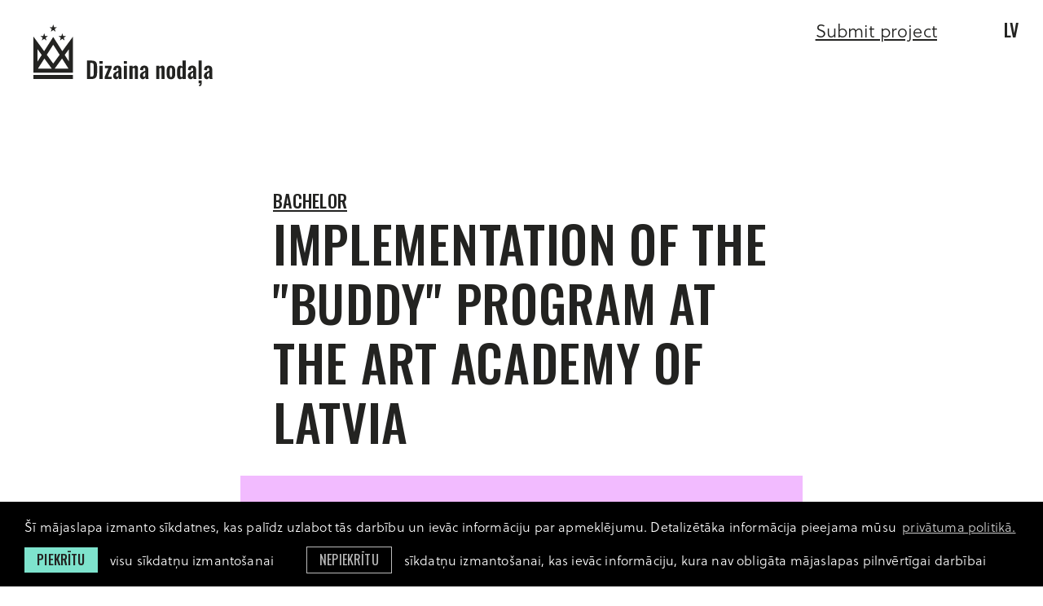

--- FILE ---
content_type: text/html; charset=UTF-8
request_url: https://dizains.lma.lv/en/projects/implementation-of-the-buddy-program-at-the-art-academy-of-latvia
body_size: 3697
content:
<!DOCTYPE html> 
<html lang="en">
<head>
	<meta charset="UTF-8"> 
	<meta http-equiv="X-UA-Compatible" content="IE=edge">
	<meta name="viewport" content="width=device-width, initial-scale=1">
	<meta name="SKYPE_TOOLBAR" content="SKYPE_TOOLBAR_PARSER_COMPATIBLE" />
	
	<meta name="keywords" content="" />
	<meta name="description" content="" />
	<meta name="author" content="LMA DS">

	<title>Implementation of the "Buddy" program at the Art Academy of Latvia — LMA Design Department</title>
	<link rel="apple-touch-icon-precomposed" sizes="57x57" href="/assets/favicons/apple-touch-icon-57x57.png" />
	<link rel="apple-touch-icon-precomposed" sizes="114x114" href="/assets/favicons/apple-touch-icon-114x114.png" />
	<link rel="apple-touch-icon-precomposed" sizes="72x72" href="/assets/favicons/apple-touch-icon-72x72.png" />
	<link rel="apple-touch-icon-precomposed" sizes="144x144" href="/assets/favicons/apple-touch-icon-144x144.png" />
	<link rel="apple-touch-icon-precomposed" sizes="60x60" href="/assets/favicons/apple-touch-icon-60x60.png" />
	<link rel="apple-touch-icon-precomposed" sizes="120x120" href="/assets/favicons/apple-touch-icon-120x120.png" />
	<link rel="apple-touch-icon-precomposed" sizes="76x76" href="/assets/favicons/apple-touch-icon-76x76.png" />
	<link rel="apple-touch-icon-precomposed" sizes="152x152" href="/assets/favicons/apple-touch-icon-152x152.png" />
	<link rel="icon" type="image/png" href="/assets/favicons/favicon-196x196.png" sizes="196x196" />
	<link rel="icon" type="image/png" href="/assets/favicons/favicon-96x96.png" sizes="96x96" />
	<link rel="icon" type="image/png" href="/assets/favicons/favicon-32x32.png" sizes="32x32" />
	<link rel="icon" type="image/png" href="/assets/favicons/favicon-16x16.png" sizes="16x16" />
	<link rel="icon" type="image/png" href="/assets/favicons/favicon-128.png" sizes="128x128" />
	<meta name="application-name" content="&nbsp;"/>
	<meta name="msapplication-TileColor" content="#FFFFFF" />
	<meta name="msapplication-TileImage" content="/assets/favicons/mstile-144x144.png" />
	<meta name="msapplication-square70x70logo" content="/assets/favicons/mstile-70x70.png" />
	<meta name="msapplication-square150x150logo" content="/assets/favicons/mstile-150x150.png" />
	<meta name="msapplication-wide310x150logo" content="/assets/favicons/mstile-310x150.png" />
	<meta name="msapplication-square310x310logo" content="/assets/favicons/mstile-310x310.png" />
	<link rel="alternate" hreflang="lv" href="/projekti/buddy-programmas-ieviesana-latvijas-makslas-akademija" />
	<link rel="alternate" hreflang="en" href="/en/projects/implementation-of-the-buddy-program-at-the-art-academy-of-latvia" />
	
	<meta property="og:title" content="Implementation of the &quot;Buddy&quot; program at the Art Academy of Latvia"/>
	<meta property="og:url" content="https://dizains.lma.lv/projects/implementation-of-the-buddy-program-at-the-art-academy-of-latvia"/>
	<meta property="og:site_name" content="LMA Design Department"/>
	<meta property="og:image" content="https://dizains.lma.lv/uploads/news/272/cover.jpg"/>
	<meta property="og:image:width" content="706"/>
	<meta property="og:image:height" content="470"/>
	<meta name="twitter:card" content="summary_large_image" />
	<meta name="twitter:title" content="Implementation of the &quot;Buddy&quot; program at the Art Academy of Latvia"/>
	<meta name="twitter:site" content="@artacademy_lv" />
	<meta name="twitter:creator" content="@artacademy_lv" />
	<meta name="twitter:image" content="https://dizains.lma.lv/uploads/news/272/cover.jpg" />
	<meta name="twitter:card" content="summary" />
	<meta name="twitter:url" content="https://dizains.lma.lv/projects/implementation-of-the-buddy-program-at-the-art-academy-of-latvia"/>
	<meta name="twitter:title" content="Implementation of the &quot;Buddy&quot; program at the Art Academy of Latvia"/>
	<meta name="twitter:image" content="https://dizains.lma.lv/uploads/news/272/cover.jpg" />

	
	<link rel="stylesheet" href="https://use.typekit.net/zbw0ive.css">
	<link rel="stylesheet" href="/assets/css/main.min.css?v=1.0.22">
	<link rel="stylesheet" href="/assets/css/cookies.css?v=1.0.1">

	<script>
		var sys_lang = 'en';
		var cookieconsent_href = '/en/privacy-policy';
	</script>

	<script>
		window.dataLayer = window.dataLayer || [];
        function gtag(){dataLayer.push(arguments);}
        gtag('consent', 'default', {
			'ad_storage': 'denied',
            'ad_user_data': 'denied',
            'ad_personalization': 'denied',
            'analytics_storage': 'denied'
        });
	</script>

	<!--[if lt IE 9]>
	<script src="/bower_components/html5shiv/dist/html5shiv.min.js"></script>
	<![endif]-->
	
	<script src="/bower_components/jquery/dist/jquery.min.js"></script>
	<script src="/js/dictionary/"></script>
	
	<link rel="stylesheet" href="/assets/vendor/slick/slick.css">
	<script src="/assets/vendor/slick/slick.min.js"></script>
	
		

	<script src="/assets/scripts/init.js?v=1.0.8"></script>

	<link rel="stylesheet" href="/assets/vendor/cookieconsent/cookieconsent.min.css?v=3.0.3" />
	<script src="/assets/vendor/cookieconsent/cookieconsent.min.js?v=3.0.3"></script>
	<script>
		initCookieConsent();
	</script>
</head>

<body class="news-article-page">
	<!--[if lt IE 9]>
	<p class="legacy-browser">You are using an <b>outdated</b> browser. Please <a href="http://outdatedbrowser.com/" target="_blank" rel="nofollow">upgrade your browser</a> to improve your experience.</p>
	<![endif]-->

	<div class="main-page-layout">
		<div class="main-page-layout-content">
			<header class="main-header clearfix">
				<div class="l-wrap clearfix">
					<a href="/en" class="main-logo">
						<svg class="icon icon-main-logo" role="img" width="222" height="78">
							<use xlink:href="/assets/images/svg-defs.svg#icon-main-logo" />
						</svg>
						<span class="main-logo-letter">
							<svg class="icon icon-main-logo-letters" role="img" width="50" height="26" viewBox="0 0 50 26">
								<use xlink:href="/assets/images/svg-defs.svg#icon-main-logo-letters" />
							</svg>
						</span>
					</a>

					

					
					<nav class="language-menu">
						
						<a class="lang-link" href="/projekti/buddy-programmas-ieviesana-latvijas-makslas-akademija">lv</a>
						
					</nav>
					

					
				</div>
			</header>
				
			<main>
				


<article class="section clearfix">
	<div class="l-wrap">
		<header class="article-header narrow-content">
			<a href="/en/projects#types=bakalaurs" class="main-headline"><h3 class="headline-label tt-uppercase">Bachelor</h3></a>
			<h2 class="main-title title-article">Implementation of the "Buddy" program at the Art Academy of Latvia</h2>
		</header>
	</div>

	<div class="l-wrap">
		
		<div class="section no-padding-top">
			<div class="narrow-content clearfix">
				<a href="#" class="image-captioned open-slick-gallery" data-slide="0" data-gallery="1">
					<img src="/uploads/news/272/gallery/thumb/instagram2.jpg" srcset="/uploads/news/272/gallery/thumb/instagram2@2x.jpg 2x" alt="">
					<span class="btn image-count">7 images</span>
				</a>
			</div>
			<div class="lightbox slick-lightbox clearfix" data-gallery="1">
				<a href="#" class="close-lightbox">
					<svg class="icon icon-close-menu" role="img" width="37" height="37" viewBox="0 0 37 37">
						<use xlink:href="/assets/images/svg-defs.svg#icon-close-menu"></use>
					</svg>
				</a>
				<div class="slick-gallery">
					
					<div class="slide">
						<img class="slide-img" src="/uploads/news/272/gallery/instagram2.jpg" srcset="/uploads/news/272/gallery/instagram2@2x.jpg 2x" alt="">
						
					</div>
					
					<div class="slide">
						<img class="slide-img" src="/uploads/news/272/gallery/kino-vakara-plakats.jpg" srcset="/uploads/news/272/gallery/kino-vakara-plakats@2x.jpg 2x" alt="">
						
					</div>
					
					<div class="slide">
						<img class="slide-img" src="/uploads/news/272/gallery/interaktivitate-ar-skatitaju.jpg" srcset="/uploads/news/272/gallery/interaktivitate-ar-skatitaju@2x.jpg 2x" alt="">
						
					</div>
					
					<div class="slide">
						<img class="slide-img" src="/uploads/news/272/gallery/pieteikuma-anketa.jpg" srcset="/uploads/news/272/gallery/pieteikuma-anketa@2x.jpg 2x" alt="">
						
					</div>
					
					<div class="slide">
						<img class="slide-img" src="/uploads/news/272/gallery/pasakuma-ideju-plakats.jpg" srcset="/uploads/news/272/gallery/pasakuma-ideju-plakats@2x.jpg 2x" alt="">
						
					</div>
					
					<div class="slide">
						<img class="slide-img" src="/uploads/news/272/gallery/plakatu-vizuali-erasmus-koordinatoriem.png" srcset="/uploads/news/272/gallery/plakatu-vizuali-erasmus-koordinatoriem@2x.png 2x" alt="">
						
					</div>
					
					<div class="slide">
						<img class="slide-img" src="/uploads/news/272/gallery/roza-pin.png" srcset="/uploads/news/272/gallery/roza-pin@2x.png 2x" alt="">
						
					</div>
					
				</div>
				<div class="slide-bottom-description-block clearfix"></div>
			</div>
		</div>
		

		
		<div class="section no-padding-top">
			<div class="text-content not-first-child narrow-content clearfix">
				<p>The Buddy program of the Art Academy of Latvia, its visual identity included, was designed to help Erasmus students who come to study at the AAL immerse into school processes and Latvia&#39;s cultural environment, creating relationships with Latvian students. The visual image of the Buddy program is light, playful, and inclusive so that it does not appear serious but open to any student interested in getting involved.</p>

			</div>
		</div>
		

		

		
	</div>

	
	
	<section class="section bg-gray-lightest no-padding-bottom clearfix">
		
		<div class="project-info-section section no-padding-top">
			<div class="project-info-section-inner l-wrap">
				<header class="section-header">
					<h2 class="headline-large tt-uppercase">Project info</h2>
				</header>
				<div class="project-info-layout">
					<div class="project-info-list">
						<div class="project-info-list-item">
					<h3 class="headline-label tt-uppercase no-margin">Author</h3>
					<p class="no-margin"><a href="/en/persons/laura-luize-resne-1">Laura Luīze Resne</a></p>
				</div><div class="project-info-list-item">
					<h3 class="headline-label tt-uppercase no-margin">Supervisor</h3>
					<p class="no-margin"><a href="/en/persons/maija-rozenfelde-1">Maija Rozenfelde</a></p>
				</div>
					</div>
					<div class="project-info-logo-list">
						
					</div>
				</div>
			</div>
		</div>
		
		
		
	</section>
	

	

	<div class="l-wrap">
		<footer class="article-footer">
			<div class="share-column column clearfix">
				<h2 class="tag-label no-wrap">Share the project</h2>
				
				<div class="column clearfix">
					<div class="share-block clearfix">
						<a onclick="window.open(this.href, '', 'resizable=no,status=no,location=no,toolbar=no,menubar=no,fullscreen=no,scrollbars=no,dependent=no,width=640,height=480'); return false;" href="https://www.facebook.com/share.php?u=https%3A%2F%2Fdizains.lma.lv%2Fprojects%2Fimplementation-of-the-buddy-program-at-the-art-academy-of-latvia" class="share-link facebook" target="_blank" rel="nofollow">
							<svg class="icon icon-facebook" role="img" width="11" height="19" viewBox="0 0 11 19">
								<use xlink:href="/assets/images/svg-defs.svg#icon-facebook"></use>
							</svg>
						</a>
						<a onclick="window.open(this.href, '', 'resizable=no,status=no,location=no,toolbar=no,menubar=no,fullscreen=no,scrollbars=no,dependent=no,width=640,height=480'); return false;" href="https://twitter.com/intent/tweet?text=Implementation+of+the+%22Buddy%22+program+at+the+Art+Academy+of+Latvia:+https%3A%2F%2Fdizains.lma.lv%2Fprojects%2Fimplementation-of-the-buddy-program-at-the-art-academy-of-latvia" class="share-link twitter" target="_blank" rel="nofollow">
							<svg class="icon icon-twitter" role="img" width="18" height="15" viewBox="0 0 18 15">
								<use xlink:href="/assets/images/svg-defs.svg#icon-twitter"></use>
							</svg>
						</a>
						
						<a href="mailto:?subject=Check%20out%20%22Implementation%20of%20the%20%22Buddy%22%20program%20at%20the%20Art%20Academy%20of%20Latvia%22&body=Link%0A%20https%3A%2F%2Fdizains.lma.lv%2Fprojects%2Fimplementation-of-the-buddy-program-at-the-art-academy-of-latvia" class="share-link email" target="_blank" rel="nofollow">
							<svg class="icon icon-email" role="img" width="18" height="18" viewBox="0 0 18 18">
								<use xlink:href="/assets/images/svg-defs.svg#icon-email"></use>
							</svg>
						</a>
					</div>
				</div>
				
			</div>
			<div class="news-list-column column clearfix">
			
			</div>
			
			<div class="tags-column column clearfix">
				<h2 class="tag-label no-wrap">Search more</h2>
				<div class="tags-list clearfix">
					
					<a href="/en/projects#areas=172" class="tag">Graphic Design</a>
					
				</div>
			</div>
			
		</footer>
	</div>




	
		
	
</article>


				
				<div class="section clearfix">
					<div class="l-wrap">
						
					</div>
				</div>
				

				

				
				<a href="/en/project-upload-form" class="side-form-link">Submit project</a>
				
			</main>
		</div>
		<div class="main-page-layout-footer">
			
			<section class="section home-supporters-section bg-gray-lightest clearfix">
				<div class="l-wrap">
					<header class="section-header">
						<h2 class="section-title headline-large tt-uppercase">Supporters</h2>
					</header>
					<div class="supporters-list">
						
						<a href="#" target="_blank" rel="nofollow" class="supporter">
							<img src="/uploads/partners/2/kultur-elpa-logo.svg" alt="kultūr / elpa">
						</a>
						
						<a href="#" target="_blank" rel="nofollow" class="supporter">
							<img src="/uploads/partners/1/vkf-logo.svg" alt="Valsts Kultūrkapitāla fonds">
						</a>
						
						<a href="#" target="_blank" rel="nofollow" class="supporter">
							<img src="/uploads/partners/3/km-logo.svg" alt="Kultūras ministrija">
						</a>
						
					</div>
				</div>
			</section>
			
			
			<footer class="main-footer">
				<div class="footer-inner-block l-wrap">
					<div class="footer-logo-block">
						<img class="footer-logo" src="/assets/images/lma-dizains-footer-logo.svg" width="306" alt="LMA Dizains logo">
					</div>
					
					<nav class="footer-nav">
						
						<a class="link" href="/en/projects">Projects</a>
						
						<a class="link" href="/en/project-upload-form">Project Upload Form</a>
						
					</nav>
					
					
					<div class="copyright-block">
						<a href="#" class="back-to-top">
							<svg class="icon icon-back-to-top" role="img" width="33" height="60" viewBox="0 0 33 60">
								<use xlink:href="/assets/images/svg-defs.svg#icon-back-to-top"></use>
							</svg>
						</a>
						<a href="/en/privacy-policy" class="link privacy-link">Privacy Policy</a>
						<p>&copy; LMA 2026. All rights reserved. <a class="link" href="https://graftik.lv" target="_blank">Graftik</a> development</p>
					</div>
				</div>
			</footer>
			
		</div>
	</div>
	
	
	<script src="/bower_components/svg4everybody/dist/svg4everybody.min.js"></script>
	<script>svg4everybody();</script>
</body>
</html>

--- FILE ---
content_type: text/css
request_url: https://dizains.lma.lv/assets/css/main.min.css?v=1.0.22
body_size: 14151
content:
@import url("https://fonts.googleapis.com/css?family=Oswald:400,500&subset=cyrillic,latin-ext");html{font-family:sans-serif;-ms-text-size-adjust:100%;-webkit-text-size-adjust:100%}body{margin:0}article,aside,details,figcaption,figure,footer,header,hgroup,main,menu,nav,section,summary{display:block}audio,canvas,progress,video{display:inline-block;vertical-align:baseline}audio:not([controls]){display:none;height:0}[hidden],template{display:none}a{background-color:transparent}a:active,a:hover{outline:0}abbr[title]{border-bottom:1px dotted}b,strong{font-weight:bold}dfn{font-style:italic}h1{font-size:2em;margin:0.67em 0}mark{background:#ff0;color:#000}small{font-size:80%}sub,sup{font-size:75%;line-height:0;position:relative;vertical-align:baseline}sup{top:-0.5em}sub{bottom:-0.25em}img{border:0}svg:not(:root){overflow:hidden}figure{margin:1em 40px}hr{-webkit-box-sizing:content-box;box-sizing:content-box;height:0}pre{overflow:auto}code,kbd,pre,samp{font-family:monospace,monospace;font-size:1em}button,input,optgroup,select,textarea{color:inherit;font:inherit;margin:0}button{overflow:visible}button,select{text-transform:none}button,html input[type=button],input[type=reset],input[type=submit]{-webkit-appearance:button;cursor:pointer}button[disabled],html input[disabled]{cursor:default}button::-moz-focus-inner,input::-moz-focus-inner{border:0;padding:0}input{line-height:normal}input[type=checkbox],input[type=radio]{-webkit-box-sizing:border-box;box-sizing:border-box;padding:0}input[type=number]::-webkit-inner-spin-button,input[type=number]::-webkit-outer-spin-button{height:auto}input[type=search]{-webkit-appearance:textfield;-webkit-box-sizing:content-box;box-sizing:content-box}input[type=search]::-webkit-search-cancel-button,input[type=search]::-webkit-search-decoration{-webkit-appearance:none}fieldset{border:1px solid #c0c0c0;margin:0 2px;padding:0.35em 0.625em 0.75em}legend{border:0;padding:0}textarea{overflow:auto}optgroup{font-weight:bold}table{border-collapse:collapse;border-spacing:0}td,th{padding:0}.highlight{font-family:"Oswald",sans-serif;font-size:127px;line-height:143px;font-weight:500;letter-spacing:1px;text-transform:uppercase}.highlight2{font-family:"Oswald",sans-serif;font-size:96px;line-height:110px;font-weight:500;letter-spacing:1px;text-transform:uppercase}.title-article,h1{font-family:"Oswald",sans-serif;font-size:61px;line-height:73px;font-weight:500;letter-spacing:0.69px;text-transform:uppercase}.heading2,h2{font-family:"Oswald",sans-serif;font-size:45px;line-height:54px;font-weight:500;letter-spacing:0.35px;text-transform:uppercase}.footer-info-block .content,.footer-info-block .content p,.headline-large,h3{font-family:"Oswald",sans-serif;font-size:32px;line-height:41px;font-weight:500;letter-spacing:0.25px;text-transform:unset}.article-author.large .author-info-content .author-name,.contributors-article .contributor-info .item,.headline-label,.horizontal-article .article-date .day,.horizontal-article .article-date .month,.section .header-with-filter .filter .filter-link,h4{font-family:"Oswald",sans-serif;font-size:22px;line-height:32px;font-weight:500;letter-spacing:0.25px;text-transform:uppercase}.headline-medium{font-family:"Oswald",sans-serif;font-size:22px;line-height:32px;font-weight:500;letter-spacing:0.25px;text-transform:inherit}.footer-info-block .links-list .link,.light-blue-text-block,.simple-link,.text-content .footnotes h2,.text-content .footnotes ol,.text-content .quote{font-family:"soleil",sans-serif;font-size:22px;line-height:26px;font-weight:400;letter-spacing:0.25px}.first-child,.text-content:not(.not-first-child)>p:first-child{font-family:"soleil",sans-serif;font-size:32px;line-height:41px;font-weight:400;letter-spacing:0.25px}.input-radio-block .radio-label,.input-select-holder>span,.textarea,blockquote .author,input.input-text,li,p,textarea.textarea{font-family:"soleil",sans-serif;font-size:22px;line-height:32px;font-weight:400;letter-spacing:0.17px}.article-author.large .author-info-content .description,.article-author.medium .author-info-content,.article-author.small .author-info-content,.attribute-list .attribute-item .attribute-label,.attribute-list .attribute-item .attribute-text,.btn--download .btn-inner .attribute-item .attribute-label,.btn--download .btn-inner .attribute-item .attribute-text,.file-upload-block .file-list .file-block,.footer-link,.home-header-green-block .part-of-block .label,.image-captioned figcaption,.input-checkbox-block .checkbox-label,.main-footer .footer-logos-block .label,.main-footer .link,.news-article .article-info-content .content.small,.share-block .link,.tag-label,label{font-family:"soleil",sans-serif;font-size:16px;line-height:24px;font-weight:400;letter-spacing:0.12px}.footer-title{font-family:"Oswald",sans-serif;font-weight:500;font-size:22px;line-height:32px;letter-spacing:0.12px;text-transform:uppercase;margin-bottom:20px}.footer-title:last-child{margin-bottom:0}a.simple-link{text-decoration:underline}a.simple-link:hover{text-decoration:none}a.footer-link{text-decoration:underline}a.footer-link:hover{text-decoration:none}.tag-label{margin-bottom:10px}.tag-label:not(.tt-uppercase){text-transform:none}@media screen and (max-width:1024px){.highlight{font-family:"Oswald",sans-serif;font-size:96px;line-height:110px;font-weight:500;letter-spacing:1px;text-transform:uppercase}.highlight2{font-family:"Oswald",sans-serif;font-size:61px;line-height:73px;font-weight:500;letter-spacing:0.69px;text-transform:uppercase}}@media screen and (max-width:768px){.title-article{font-family:"Oswald",sans-serif;font-size:45px;line-height:54px;font-weight:500;letter-spacing:0.35px;text-transform:uppercase}.heading2{font-family:"Oswald",sans-serif;font-size:32px;line-height:41px;font-weight:500;letter-spacing:0.25px}.headline-large{font-family:"Oswald",sans-serif;font-size:22px;line-height:32px;font-weight:500;letter-spacing:0.16px;text-transform:unset}.simple-link{font-family:"soleil",sans-serif;font-size:16px;line-height:24px;font-weight:400;letter-spacing:0.12px}.headline-label{font-family:"Oswald",sans-serif;font-size:16px;line-height:24px;font-weight:500;letter-spacing:0.18px}}.tt-uppercase{text-transform:uppercase}.tt-unset{text-transform:unset}.clearfix:after,.clearfix:before{display:table;content:""}.clearfix:after{clear:both}.c-primary{color:#232321}.c-violet{color:#7C3EFF}.c-pink{color:#C843FF}.c-green{color:#32BF6B}.c-blue{color:#245EFF}.c-yellow{color:#EFE337}.c-gray-lightest{color:#EEEEEE}.c-gray-light{color:#BABABA}.c-gray{color:#8D8D8D}.c-gray-dark{color:#585858}.c-white{color:#fff}.c-mint-green{color:#94FEA3}.c-riptide{color:#7EE3CD}.bg-primary{background-color:#232321}.bg-violet{background-color:#7C3EFF}.bg-pink{background-color:#C843FF}.bg-green{background-color:#32BF6B}.bg-blue{background-color:#245EFF}.bg-yellow{background-color:#EFE337}.bg-gray{background-color:#8D8D8D}.bg-gray-light{background-color:#BABABA}.bg-gray-lightest{background-color:#EEEEEE}.bg-mint-green{background-color:#94FEA3}.bg-riptide{background-color:#7EE3CD}.no-margin{margin:0}.no-margin-bottom{margin-bottom:0}.only--medium{display:none}@media screen and (max-width:1024px){.hide--large{display:none;visibility:hidden}}@media screen and (max-width:768px){.hide--medium{display:none;visibility:hidden}.only--medium{display:inline-block}}@media screen and (max-width:568px){.hide--small{display:none;visibility:hidden}}@media screen and (max-width:479px){.hide--xsmall{display:none}}.legacy-browser{color:#232321;background:#8D8D8D;text-align:center;margin:0;max-width:100%;padding:16px}*,:after,:before{-webkit-box-sizing:border-box;box-sizing:border-box}html{min-height:100%;height:100%;width:100%}body{-webkit-transition:all 0.3s ease;-o-transition:all 0.3s ease;transition:all 0.3s ease;display:block;position:relative;color:#232321;font-family:"soleil",sans-serif;font-size:22px;font-weight:400;line-height:32px;letter-spacing:0.17px;min-width:320px;min-height:100%;height:100%;text-rendering:optimizeLegibility;margin:0;overflow-x:hidden}@media screen and (max-width:768px){body{font-size:16px;line-height:23px;letter-spacing:0.5}}.main-page-layout{display:-webkit-box;display:-ms-flexbox;display:flex;-webkit-box-orient:vertical;-webkit-box-direction:normal;-ms-flex-flow:column;flex-flow:column;position:relative;height:100%;z-index:1}.main-page-layout .main-page-layout-content{display:-webkit-box;display:-ms-flexbox;display:flex;-webkit-box-orient:vertical;-webkit-box-direction:normal;-ms-flex-flow:column;flex-flow:column;-webkit-box-flex:1;-ms-flex:1;flex:1;width:100%}.main-page-layout .main-page-layout-content main{-webkit-box-flex:1;-ms-flex:1;flex:1}.main-page-layout .main-page-layout-footer{width:100%;margin-top:auto}::-moz-selection{color:#fff;background-color:#7C3EFF}::selection{color:#fff;background-color:#7C3EFF}button,input,select,textarea{font-family:"soleil",sans-serif;font-weight:400}h1{margin-top:0;margin-bottom:1em}h1:last-child{margin-bottom:0}h2{margin-top:1em;margin-bottom:0.5em}h2:first-child{margin-top:0}h2:last-child{margin-bottom:0}h3{margin-top:1em;margin-bottom:0.5em}h3:first-child{margin-top:0}h3:last-child{margin-bottom:0}h4{margin-top:1em;margin-bottom:0.5em}h4:first-child{margin-top:0}h4:last-child{margin-bottom:0}h5{font-size:16px;line-height:22px;margin-top:1em;margin-bottom:0.5em}h5:first-child{margin-top:0}h5:last-child{margin-bottom:0}@media screen and (max-width:768px){h4{font-size:16px;line-height:24px;letter-spacing:0.18px}}a{-webkit-transition:color 0.2s ease,background-color 0.2s ease,border-color 0.2s ease,opacity 0.2s ease;-o-transition:color 0.2s ease,background-color 0.2s ease,border-color 0.2s ease,opacity 0.2s ease;transition:color 0.2s ease,background-color 0.2s ease,border-color 0.2s ease,opacity 0.2s ease;color:#232321;cursor:pointer;text-decoration:underline}a:focus{outline:none}a:hover{text-decoration:none}a.link-item{display:inline-block;margin-bottom:10px}a.link-item:last-child{margin-bottom:0}p{margin-top:0.7045em;margin-bottom:1.409em}p:first-child{margin-top:0}p:last-child{margin-bottom:0}@media screen and (max-width:768px){p{font-size:16px;line-height:24px;letter-spacing:0.5}}.no-wrap{white-space:nowrap}li{padding-left:10px;margin-bottom:0}li:first-child{margin-top:0}li:last-child{margin-bottom:0}@media screen and (max-width:768px){li{font-size:16px;line-height:24px;letter-spacing:0.5}}ul{padding-left:0;margin-left:60px;margin-top:0.7045em;margin-bottom:1.409em}ul:first-child{margin-top:0}ul:last-child{margin-bottom:0}ul li{position:relative;list-style:none;padding-left:24px}ul li:before{display:block;position:absolute;content:"";background:url("../images/li-buletin.svg") center center;width:10px;height:10px;top:13px;left:0}@media screen and (max-width:768px){ul{margin-left:20px}ul li:before{top:9px}}ol{list-style:none;counter-reset:li;padding-left:0;margin-left:60px;margin-top:0.7045em;margin-bottom:1.409em}ol:first-child{margin-top:0}ol:last-child{margin-bottom:0}ol li:before{display:inline-block;content:counter(li);color:#C843FF;font-weight:700;width:34px;padding-right:34px}ol li{display:-webkit-box;display:-ms-flexbox;display:flex;counter-increment:li;padding-left:0}@media screen and (max-width:768px){ol{margin-left:20px}ol li:before{width:30px;padding-right:30px}}.unstyled-list{list-style:none;margin-left:0}.unstyled-list li{padding-left:0}.unstyled-list li:before{display:none}blockquote{display:block;margin:70px 0 70px 0}blockquote p{font-family:"soleil",sans-serif;font-size:32px;line-height:46px;font-weight:600;letter-spacing:0.74px;margin:0}blockquote .author{display:block;color:#232321;margin-top:10px}blockquote .author:first-child{margin-top:0}blockquote:first-child{margin-top:0}blockquote:last-child{margin-bottom:0}@media screen and (max-width:1024px){blockquote{margin:70px 0}}@media screen and (max-width:878px){blockquote{margin:70px 0}}@media screen and (max-width:768px){blockquote{margin:30px 0}blockquote p{font-size:22px;line-height:32px;letter-spacing:0}}hr{background-color:#7C3EFF;border:0;height:1px;margin:40px 0}table{width:100%;width:calc(100% + 80px);border-left:solid 40px #7C3EFF;border-right:solid 40px #7C3EFF;border-bottom:solid 30px #7C3EFF;margin:40px -40px}table:first-child{margin-top:0}table:last-child{margin-bottom:0}table thead th{color:#FFF;font-weight:700;text-align:left;background-color:#7C3EFF;border:none}table td,table th{font-size:22px;line-height:32px;font-weight:400;text-align:left;border:none;border-bottom:10px solid #7C3EFF;padding:10px 0 10px 20px}table td:last-child,table th:last-child{padding-right:30px}@media screen and (max-width:768px){table{width:calc(100% + 20px);border:solid 20px #7C3EFF;margin:30px -10px}table td,table th{font-size:22px;line-height:32px;letter-spacing:0.17px}table.responsive-table{width:100%!important}table.responsive-table thead{display:none}table.responsive-table tr{display:block;width:100%!important}table.responsive-table tr:before{content:" ";display:table}table.responsive-table tr:after{clear:both;content:" ";display:table}table.responsive-table tr td{display:block;position:relative;width:100%!important;text-align:left!important}table.responsive-table tr td:after{clear:both;content:" ";display:table}table.responsive-table:not(.simple) tr td:before{display:block;font-weight:700;content:attr(data-label);text-align:left!important;width:100%}}figure{margin:0}img{vertical-align:middle;width:auto;max-width:100%}.article-block{display:block;padding:40px;margin-top:30px;margin-bottom:30px}.article-block:first-child{margin-top:0}.article-block:last-child{margin-bottom:0}@media screen and (max-width:768px){.article-block{padding:18px;margin-top:20px;margin-bottom:20px}}.text-content{display:block}.text-content iframe{width:100%}@media screen and (max-width:768px){}.yellow-text-block{display:table;color:#232321;background-color:#EFE337;padding:16px 20px;margin-top:20px;margin-bottom:20px}.yellow-text-block.wide{display:block;width:100%}.yellow-text-block:first-child{margin-top:0}.yellow-text-block:last-child{margin-bottom:0}.table{display:table}.table-row{display:table-row}.table-cell{display:table-cell;padding-right:40px}.table-cell:last-child{padding-right:0}.hidden{display:none}.v-align{vertical-align:middle}.l-wrap{margin-left:auto;margin-right:auto;max-width:1240px;padding-left:40px;padding-right:40px}.l-wrap:after{clear:both;content:"";display:table}.l-wrap.l-grid{margin-left:auto;margin-right:auto;padding-left:20px;padding-right:20px}@media screen and (max-width:1280px){.l-wrap{padding-left:40px;padding-right:40px}.l-wrap.l-grid{padding-left:25px;padding-right:25px}}@media screen and (max-width:1024px){.l-wrap{padding-left:30px;padding-right:30px}.l-wrap.l-grid{padding-left:15px;padding-right:15px}}@media screen and (max-width:768px){.l-wrap{padding-left:30px;padding-right:30px}.l-wrap.l-grid{padding-left:15px;padding-right:15px}}@media screen and (max-width:568px){.l-wrap{padding-left:30px;padding-right:30px}.l-wrap.l-grid{padding-left:15px;padding-right:15px}}@media screen and (max-width:479px){.l-wrap{padding-left:30px;padding-right:30px}.l-wrap.l-grid{padding-left:15px;padding-right:15px}}.l-grid{display:-webkit-box;display:-ms-flexbox;display:flex;-ms-flex-wrap:wrap;flex-wrap:wrap;margin-left:-20px;margin-right:-20px}.l-grid:after{clear:both;content:"";display:table}.l-fifth,.l-forth,.l-full,.l-half,.l-third,.l-three-fifths,.l-three-forths,.l-two-fifths,.l-two-thirds{float:left;padding:0 20px}.l-full{width:100%}.l-half{width:50%}.l-half:nth(1n+1){clear:left}.l-half.right{float:right}.l-third{width:33.333%}.l-forth{width:25%}.l-fifth{width:20%}.l-two-thirds{width:66.666%}.l-three-forths{width:75%}.l-two-fifths{width:40%}.l-three-fifths{width:60%}@media screen and (max-width:1024px){.l-grid{margin-left:-15px;margin-right:-15px}.l-fifth,.l-forth,.l-full,.l-half,.l-third,.l-three-fifths,.l-three-forths,.l-two-fifths,.l-two-thirds{padding:0 15px}.l-full.right{float:none}.l-full-large{width:100%}.l-half-large{width:50%}.l-third-large{width:33.333%}.l-forth-large{width:25%}.l-three-forths-large{width:75%}}@media screen and (max-width:768px){.l-grid{margin-left:-15px;margin-right:-15px}.l-fifth,.l-forth,.l-full,.l-half,.l-third,.l-three-fifths,.l-three-forths,.l-two-fifths,.l-two-thirds{padding:0 15px}.l-full-medium{width:100%}.l-half-medium{width:50%}.l-forth-medium{width:25%}.l-third-medium{width:33.333%}.l-two-thirds-medium{width:66.666%}}@media screen and (max-width:568px){.l-grid{margin-left:-15px;margin-right:-15px}.l-fifth,.l-forth,.l-full,.l-half,.l-third,.l-three-fifths,.l-three-forths,.l-two-fifths,.l-two-thirds{padding:0 15px}.l-full-small{width:100%}.l-half-small{width:50%}}@media screen and (max-width:479px){.l-grid{margin-left:-15px;margin-right:-15px}.l-fifth,.l-forth,.l-full,.l-half,.l-third,.l-three-fifths,.l-three-forths,.l-two-fifths,.l-two-thirds{padding:0 15px}.l-full-xsmall{width:100%}.l-half-xsmall{width:50%}}.float--left{float:left}.float--right{float:right}.mb-30{margin-bottom:30px}.section{display:block}.section:not(.no-padding){padding:70px 0}.section.no-padding-top{padding:0 0 70px 0}.section.no-padding-bottom{padding:70px 0 0 0}.section .section-header{margin-bottom:30px}.section .section-header:last-child{margin-bottom:0}.section .header-with-filter{display:-webkit-box;display:-ms-flexbox;display:flex;-webkit-box-align:baseline;-ms-flex-align:baseline;align-items:baseline;-ms-flex-wrap:wrap;flex-wrap:wrap;margin-bottom:30px}.section .header-with-filter:last-child{margin-bottom:0}.section .header-with-filter .section-title{display:block;min-width:13.4259259259%;margin-right:42px;margin-bottom:0}.section .header-with-filter .filter{display:-webkit-box;display:-ms-flexbox;display:flex;-ms-flex-wrap:wrap;flex-wrap:wrap}.section .header-with-filter .filter .filter-link{display:block;float:left;color:#585858;margin-right:20px}.section .header-with-filter .filter .filter-link:last-child{margin-right:0}.section .header-with-filter .filter .filter-link.active{color:#232321;text-decoration:none}.section .header-with-filter .filter .filter-link:hover{color:#232321;text-decoration:none}@media screen and (max-width:1024px){.section:not(.no-padding){padding:50px 0}.section.no-padding-top{padding-top:0}.section.no-padding-bottom{padding-bottom:0}}@media screen and (max-width:768px){.section:not(.no-padding){padding:30px 0}.section.no-padding-top{padding-top:0}.section.no-padding-bottom{padding-bottom:0}}@media screen and (max-width:568px){.section .header-with-filter{display:block}.section .header-with-filter .section-title{margin-right:0;margin-bottom:10px}.section .header-with-filter .filter{width:100%}}body.is-fixed{overflow:hidden}.main-header{display:block;position:relative;width:100%;min-height:160px;top:0;-webkit-transition:opacity 0.4s ease,padding 0.4s ease,-webkit-transform 0.4s ease;transition:opacity 0.4s ease,padding 0.4s ease,-webkit-transform 0.4s ease;-o-transition:transform 0.4s ease,opacity 0.4s ease,padding 0.4s ease;transition:transform 0.4s ease,opacity 0.4s ease,padding 0.4s ease;transition:transform 0.4s ease,opacity 0.4s ease,padding 0.4s ease,-webkit-transform 0.4s ease;padding-top:40px;padding-bottom:40px;z-index:1000}.main-header .main-logo{display:block;position:fixed;top:29px;left:40px}.main-header .main-logo .icon{-webkit-transition:fill 0.2s ease;-o-transition:fill 0.2s ease;transition:fill 0.2s ease;display:block;fill:#232321}.main-header .main-logo .main-logo-letter{-webkit-transition:max-height 0.2s ease,margin 0.2s ease;-o-transition:max-height 0.2s ease,margin 0.2s ease;transition:max-height 0.2s ease,margin 0.2s ease;display:block;position:absolute;max-height:0;top:68px;overflow:hidden}.main-header .main-logo:hover .main-logo-letter{max-height:26px;margin-top:5px}.main-header .close-main-menu{-webkit-transition:fill 0.2s ease;-o-transition:fill 0.2s ease;transition:fill 0.2s ease;display:none;position:absolute;fill:#fff;top:40px;right:40px;z-index:3}.main-header .close-main-menu.active{display:block}.main-header .close-main-menu:hover{fill:#7C3EFF}.main-header .mob-search-link{display:none!important;-webkit-transition:fill 0.2s ease;-o-transition:fill 0.2s ease;transition:fill 0.2s ease;display:block;float:right;fill:#7C3EFF;line-height:19px;margin-top:17px;margin-right:20px}.main-header .mob-search-link:hover{fill:#232321}.main-header .language-menu{display:-webkit-box;display:-ms-flexbox;display:flex;position:absolute;top:20px;right:30px}.main-header .language-menu .lang-link{font-family:"Oswald",sans-serif;font-weight:500;text-transform:uppercase;text-decoration:none;margin-right:10px}.main-header .language-menu .lang-link:last-child{margin-right:0}.main-header .language-menu .lang-link:hover{opacity:0.6}.main-header .play-page-audio{display:block;position:absolute;top:24px;right:70px}.main-header .play-page-audio .icon{-webkit-transition:fill 0.2s ease;-o-transition:fill 0.2s ease;transition:fill 0.2s ease;display:block;fill:#232321}.main-header .play-page-audio:hover .icon{fill:#7EE3CD}.main-header .play-page-audio.active{-webkit-animation:fadeinoutplay 2s infinite;animation:fadeinoutplay 2s infinite}.main-header .play-page-audio.active .icon{fill:#7EE3CD}.main-header #page-audio{display:none}.main-header .mob-hamburger{display:none;position:relative;float:right;color:#7C3EFF;font-family:"Oswald",sans-serif;font-size:22px;line-height:30px;letter-spacing:0.25px;text-transform:uppercase;text-decoration:none;background-color:transparent;border:1px solid #7C3EFF;padding:9px 15px;z-index:1}.main-header .mob-hamburger .active,.main-header .mob-hamburger:hover{color:#FFF;background-color:#7C3EFF}.main-header .bg-filter{-webkit-transition:opacity 0.4s ease;-o-transition:opacity 0.4s ease;transition:opacity 0.4s ease;display:block;position:fixed;background-color:#232321;height:0;opacity:0;top:0;right:0;bottom:0;left:0;z-index:-1}.main-header .main-menu-block{display:block;position:relative}.main-header .main-navigation-block{display:block;position:relative;z-index:2}.main-header .main-navigation{display:-webkit-box;display:-ms-flexbox;display:flex;-webkit-box-pack:center;-ms-flex-pack:center;justify-content:center;position:fixed;width:100%;max-width:1080px;top:40px;margin-left:0;z-index:1}.main-header .main-navigation>li{display:block;position:unset;float:left}.main-header .main-navigation .link{display:block;position:relative;float:left;color:#7C3EFF;font-family:"Oswald",sans-serif;font-size:22px;font-weight:500;line-height:30px;letter-spacing:0.5px;text-transform:uppercase;text-decoration:none;background-color:transparent;border:1px solid #7C3EFF;padding:9px 15px;z-index:1}.main-header .main-navigation .link.active,.main-header .main-navigation .link:hover{color:#FFF;background-color:#7C3EFF;z-index:2}.main-header .main-navigation .with-submenu.opened .link{color:#FFF;background-color:#7C3EFF}.main-header .main-navigation>li:last-child>.link{margin-right:0}.main-header .main-navigation>li:first-child>.link{margin-right:20px}.main-header .main-navigation>li:nth-child(2)>.link{margin-top:30px;margin-right:20px}.main-header .main-navigation>li:nth-child(3)>.link{margin-top:-7px;margin-left:-1px;margin-right:20px}.main-header .main-navigation>li:nth-child(4)>.link{margin-top:30px;margin-right:29px}.main-header .main-navigation .submenu-outer-block{-webkit-transition:opacity 0.4s ease;-o-transition:opacity 0.4s ease;transition:opacity 0.4s ease;display:block;position:absolute;content:"";max-height:0;opacity:0;top:162px;left:0;right:0;overflow:hidden;z-index:1}.main-header .main-navigation .submenu-outer-block .submenu{display:-webkit-box;display:-ms-flexbox;display:flex;-ms-flex-wrap:wrap;flex-wrap:wrap;max-width:1160px;margin-left:-20px;margin-right:-20px}.main-header .main-navigation .submenu-outer-block .submenu li{display:block;float:left;width:50%;padding-left:20px;padding-right:20px}.main-header .main-navigation .submenu-outer-block .submenu .submenu-link{display:block;position:relative;color:#FFF;font-family:"Oswald",sans-serif;font-weight:500;font-size:45px;line-height:54px;letter-spacing:0.51px;text-decoration:none;margin-bottom:40px}.main-header .main-navigation .submenu-outer-block .submenu .submenu-link:after{-webkit-transition:bottom 0.2s ease;-o-transition:bottom 0.2s ease;transition:bottom 0.2s ease;display:block;position:absolute;content:"";background-color:#FFF;width:100%;height:2px;bottom:-15px}.main-header .main-navigation .submenu-outer-block .submenu .submenu-link:hover:after{bottom:-10px}.main-header.white .main-logo .icon{fill:#fff}.main-header.white .mob-search-link{fill:#FFF}.main-header.white .mob-search-link:hover{fill:#232321}.main-header.white .mob-language-menu .lang-link{color:#FFF}.main-header.white .mob-language-menu .lang-link:hover{color:#232321}.main-header.white .mob-hamburger{color:#FFF;background-color:transparent;border-color:#FFF}.main-header.white .mob-hamburger:hover{color:#7C3EFF;background-color:#fff}.main-header.white .main-navigation .link{color:#FFF;background-color:transparent;border-color:#FFF}.main-header.white .main-navigation .link.active,.main-header.white .main-navigation .link:hover{color:#7C3EFF;background-color:#fff}.main-header.white .main-navigation .with-submenu.opened .link{color:#7C3EFF;background-color:#fff}.main-header.white .top-icon-block .top-icon-block-border{stroke:#FFF}.main-header.white .top-icon-block .link{color:#FFF;fill:#FFF}.main-header.white .top-icon-block .link:hover{color:#232321;fill:#232321}.main-header.white .top-icon-block .language-menu .lang-link{color:#FFF}.main-header.white .top-icon-block .language-menu .lang-link:hover{color:#232321}.main-header.white.bg-pink .mob-hamburger:hover{color:#C843FF}.main-header.white.bg-pink .main-navigation .link.active,.main-header.white.bg-pink .main-navigation .link:hover{color:#C843FF}.main-header.white.bg-pink .main-navigation .with-submenu.opened .link{color:#C843FF}.main-header.white.bg-green .mob-hamburger:hover{color:#32BF6B}.main-header.white.bg-green .main-navigation .link.active,.main-header.white.bg-green .main-navigation .link:hover{color:#32BF6B}.main-header.white.bg-green .main-navigation .with-submenu.opened .link{color:#32BF6B}.main-header.white.bg-blue .mob-hamburger:hover{color:#245EFF}.main-header.white.bg-blue .main-navigation .link.active,.main-header.white.bg-blue .main-navigation .link:hover{color:#245EFF}.main-header.white.bg-blue .main-navigation .with-submenu.opened .link{color:#245EFF}.main-header.dark:not(.white) .main-logo .icon{fill:#242322}.main-header.dark:not(.white) .mob-search-link{fill:#242322}.main-header.dark:not(.white) .mob-search-link:hover{fill:#585858}.main-header.dark:not(.white) .mob-language-menu .lang-link{color:#242322}.main-header.dark:not(.white) .mob-language-menu .lang-link:hover{color:#585858}.main-header.dark:not(.white) .mob-hamburger{color:#242322;background-color:transparent;border-color:#242322}.main-header.dark:not(.white) .mob-hamburger:hover{color:#7C3EFF;background-color:#242322}.main-header.dark:not(.white) .main-navigation .link{color:#242322;background-color:transparent;border-color:#242322}.main-header.dark:not(.white) .main-navigation .link.active,.main-header.dark:not(.white) .main-navigation .link:hover{color:#7C3EFF;background-color:#242322}.main-header.dark:not(.white) .main-navigation .with-submenu.opened .link{color:#7C3EFF;background-color:#242322}.main-header.dark:not(.white) .top-icon-block .top-icon-block-border{stroke:#242322}.main-header.dark:not(.white) .top-icon-block .link{color:#242322;fill:#242322}.main-header.dark:not(.white) .top-icon-block .link:hover{color:#585858;fill:#585858}.main-header.dark:not(.white) .top-icon-block .language-menu .lang-link{color:#242322}.main-header.dark:not(.white) .top-icon-block .language-menu .lang-link:hover{color:#585858}.main-header.dark:not(.white).bg-mint-green .mob-hamburger:hover{color:#94FEA3}.main-header.dark:not(.white).bg-mint-green .main-navigation .link.active,.main-header.dark:not(.white).bg-mint-green .main-navigation .link:hover{color:#94FEA3}.main-header.dark:not(.white).bg-mint-green .main-navigation .with-submenu.opened .link{color:#94FEA3}.main-header.is-opened{-webkit-transition:opacity 0.2s ease;-o-transition:opacity 0.2s ease;transition:opacity 0.2s ease;display:block;position:fixed;height:100vh;background-color:transparent;top:0;right:0;bottom:0;left:0;overflow-y:auto;overflow-x:hidden;z-index:1002}.main-header.is-opened .top-icon-block{z-index:1}.main-header.is-opened .bg-filter{height:inherit;opacity:1;z-index:1}.main-header.is-opened .main-menu-block{display:block}.main-header.is-opened .main-navigation{position:absolute;top:0}.main-header.is-opened .main-navigation .with-submenu:not(.opened) .link.active{color:#7C3EFF;background-color:transparent;border-color:#7C3EFF}.main-header.is-opened .main-navigation .with-submenu.opened .submenu-outer-block{opacity:1;max-height:1000px}.main-header.is-opened .top-icon-block .link{color:#FFF;fill:#FFF}.main-header.is-opened .top-icon-block .link:hover{color:#7C3EFF;fill:#7C3EFF}.main-header.is-opened .top-icon-block .language-menu .lang-link{color:#FFF}.main-header.is-opened .top-icon-block .language-menu .lang-link:hover{color:#7C3EFF}.main-header .header-ibsr-logo{display:none}@media screen and (min-width:1025px){.main-header .main-logo{z-index:3}.main-header .main-logo.is-absolute{position:absolute}.main-header .main-navigation.is-absolute{position:absolute;top:0}.main-header .header-ibsr-logo{display:block;position:absolute;top:40px;right:40px;z-index:3}.main-header .header-ibsr-logo img{display:block;min-height:55px}}@media screen and (max-width:1060px){}@media screen and (max-width:1024px){.main-header{min-height:130px}.main-header .main-logo{left:30px}.main-header .mob-search-link{display:block!important}.main-header .mob-language-menu{display:block}.main-header .mob-hamburger{display:block}.main-header .main-menu-block{display:none}.main-header .main-navigation-block{margin-top:100px;margin-bottom:40px}.main-header .main-navigation{display:block;position:relative;top:inherit;padding-left:0}.main-header .main-navigation>li{display:block;float:left;clear:both;width:100%;margin-bottom:30px}.main-header .main-navigation>li:last-child{margin-bottom:0}.main-header .main-navigation>li:first-child>.link{margin:0}.main-header .main-navigation>li:nth-child(2)>.link{margin:0}.main-header .main-navigation>li:nth-child(3)>.link{margin:0}.main-header .main-navigation>li:nth-child(4)>.link{margin:0}.main-header .main-navigation .submenu-outer-block{clear:both;-webkit-transition:max-height 0.4s ease;-o-transition:max-height 0.4s ease;transition:max-height 0.4s ease;position:relative;max-height:0;opacity:1;top:inherit;left:inherit;right:inherit}.main-header .main-navigation .submenu-outer-block .submenu{display:block;max-width:inherit;margin-left:0;margin-right:0;padding-top:20px}.main-header .main-navigation .submenu-outer-block .submenu li{clear:both;width:100%;padding-left:16px;padding-right:0;margin-bottom:20px}.main-header .main-navigation .submenu-outer-block .submenu .submenu-link{color:#FFF;font-family:"Oswald",sans-serif;font-weight:500;font-size:22px;line-height:30px;letter-spacing:0.25px;margin-bottom:0}.main-header .main-navigation .submenu-outer-block .submenu .submenu-link:hover{color:#7C3EFF}.main-header .main-navigation .submenu-outer-block .submenu .submenu-link:after{display:none}.main-header.white .top-icon-block .language-menu .lang-link:hover{color:#7C3EFF}.main-header.white .top-icon-block .link:hover{color:#7C3EFF;fill:#7C3EFF}.main-header.is-opened .main-navigation{position:relative;top:inherit}.main-header.is-opened .top-icon-block{display:block;float:left;width:inherit;top:0;left:0;right:inherit;z-index:2}.main-header.is-opened .top-icon-block .top-block,.main-header.is-opened .top-icon-block .top-icon-block-border{display:none}.main-header.is-opened .top-icon-block .bottom-block{float:left;margin:0}}@media screen and (max-width:768px){.main-header{min-height:100px;padding:25px 0}.main-header .main-logo{display:block;position:relative;float:left;top:inherit;left:inherit}.main-header .main-logo .icon-main-logo{width:118px;height:auto}.main-header .main-logo .main-logo-letter{top:40px}.main-header .main-logo .main-logo-letter .icon-main-logo-letters{width:30px;height:auto}.main-header .main-logo:hover .main-logo-letter{max-height:16px;margin-top:3px}.main-header .play-page-audio{top:19px}.main-header .close-main-menu{top:25px}.main-header .close-main-menu .icon{width:20px;height:20px}}@-webkit-keyframes fadeinoutplay{0%{opacity:1}50%{opacity:0.5}to{opacity:1}}@keyframes fadeinoutplay{0%{opacity:1}50%{opacity:0.5}to{opacity:1}}.main-footer{display:block;position:relative;color:#FFF;background-color:#232321;width:100%;padding:70px 0 0}.main-footer p{font-size:16px;line-height:24px;letter-spacing:0.12px}.main-footer .footer-inner-block{display:-webkit-box;display:-ms-flexbox;display:flex;-ms-flex-wrap:wrap;flex-wrap:wrap}.main-footer .footer-logo-block{display:block;padding-right:30px}.main-footer .footer-logo-block .footer-logo{display:block;width:100%;max-width:306px;height:auto}.main-footer .footer-right-block{display:-webkit-box;display:-ms-flexbox;display:flex;width:70%}.main-footer .link{color:#FFF;text-decoration:underline}.main-footer .link:hover{text-decoration:none}.main-footer .footer-nav{display:block;-ms-flex-item-align:end;align-self:flex-end;margin-left:auto}.main-footer .footer-nav .link{display:block;margin-top:10px}.main-footer .footer-nav .link:first-child{margin-top:0}.main-footer .footer-logos-block{display:block;margin-left:auto}.main-footer .footer-logos-block .label{display:block;margin-bottom:10px}.main-footer .footer-logos-block .footer-logos{display:-webkit-box;display:-ms-flexbox;display:flex;-ms-flex-wrap:wrap;flex-wrap:wrap;-webkit-box-align:center;-ms-flex-align:center;align-items:center}.main-footer .footer-logos-block .footer-logos a.logo:hover{opacity:0.7}.main-footer .footer-logos-block .footer-logos .logo{margin-right:30px;margin-bottom:20px}.main-footer .footer-logos-block .footer-logos .logo:last-child{margin-right:0}.main-footer .footer-logos-block .footer-logos .logo img{display:block;width:100%;max-width:200px;height:auto}.main-footer .copyright-block{display:-webkit-box;display:-ms-flexbox;display:flex;width:100%;border-top:1px solid #FFF;padding:25px 0;margin-top:60px}.main-footer .copyright-block p{-webkit-box-ordinal-group:2;-ms-flex-order:1;order:1;margin-top:0}.main-footer .copyright-block .privacy-link{-webkit-box-ordinal-group:3;-ms-flex-order:2;order:2;margin-left:auto}.main-footer .back-to-top{display:none}@media screen and (max-width:900px){.main-footer .footer-logo-block{width:100%;padding-right:0;margin-bottom:30px}.main-footer .footer-right-block{width:100%}}@media screen and (max-width:768px){.main-footer{padding-top:30px}.main-footer .footer-logos-block{max-width:200px}.main-footer .footer-logos-block .footer-logos .logo{margin-right:0}.main-footer .footer-nav{margin-left:0}.main-footer .copyright-block{display:block;position:relative;clear:both;border:none;padding:40px 50px 40px 0;margin-top:0}.main-footer .copyright-block .privacy-link{display:table;margin-bottom:20px;margin-left:0}.main-footer .back-to-top{-webkit-transition:fill 0.2s ease;-o-transition:fill 0.2s ease;transition:fill 0.2s ease;display:block;position:absolute;fill:#7C3EFF;right:0;bottom:40px}.main-footer .back-to-top:hover{fill:#FFF}}@media screen and (max-width:479px){.main-footer .footer-logos-block{max-width:45%}}.form-item-wraper{display:block;margin-bottom:20px}.form-item-wraper:last-child{margin-bottom:0}.form-item-wraper.dropdown-with-link{display:-webkit-box;display:-ms-flexbox;display:flex;-webkit-box-align:center;-ms-flex-align:center;align-items:center}.form-item-wraper.dropdown-with-link .input-select-holder{margin-right:20px}.form-item-wraper.half-left{display:block;float:left;clear:left;width:50%;padding-right:20px}.form-item-wraper.half-right{display:block;float:left;width:50%;padding-left:20px}@media screen and (max-width:568px){.form-item-wraper.half-left{float:none;width:100%;padding-right:0}.form-item-wraper.half-right{float:none;width:100%;padding-left:0}}.form-message,form .message{display:block;font-size:16px;font-weight:700;margin-bottom:20px}.form-message.ok,form .message.ok{color:#32BF6B}.form-message.error,form .message.error{color:#C843FF}.form-small-message,form .small-message{display:block;font-size:16px;margin-top:5px}.form-small-message.ok,form .small-message.ok{color:#32BF6B}.form-small-message.error,form .small-message.error{color:#C843FF}:placeholder{color:#BABABA;font-weight:700;opacity:1}label{display:block;margin-bottom:0}input[type=number]::-webkit-inner-spin-button,input[type=number]::-webkit-outer-spin-button{-webkit-appearance:none;margin:0}input.input-text{-webkit-transition:border-color 0.2s ease;-o-transition:border-color 0.2s ease;transition:border-color 0.2s ease;display:block;color:#232321;width:100%;background-color:#FFF;border:1px solid #8D8D8D;border-radius:0;padding:8px 15px;outline:none;-webkit-appearance:none;-moz-appearance:none;appearance:none}input.input-text.error{position:relative;color:#C843FF;border-color:#C843FF;padding-right:50px;z-index:1}input.input-text.ok{position:relative;color:#32BF6B;border-color:#32BF6B;padding-right:50px;z-index:1}input.input-text.white{border-color:#FFF}input.input-text[disabled]{opacity:0.7}.input-text-container{display:block;position:relative}.input-text-container.ok:after{display:block;position:absolute;content:"";background:transparent url("../images/icon-form-ok.svg") center center no-repeat;width:50px;top:0;right:0;bottom:0;z-index:2}.input-text-container.error:after{display:block;position:absolute;content:"";background:transparent url("../images/icon-form-error.svg") center center no-repeat;width:50px;top:0;right:0;bottom:0;z-index:2}@media screen and (max-width:768px){input.input-text{font-size:16px;line-height:24px;letter-spacing:0.12;padding:12px 15px}}.textarea,textarea.textarea{-webkit-transition:border-color 0.2s ease;-o-transition:border-color 0.2s ease;transition:border-color 0.2s ease;display:block;color:#232321;width:100%;min-height:50px;height:114px;background-color:#FFF;border:1px solid #8D8D8D;border-radius:0;padding:8px 15px;resize:vertical;outline:none}.textarea.error,textarea.textarea.error{position:relative;color:#C843FF;border-color:#C843FF;padding-right:50px;z-index:1}.textarea.ok,textarea.textarea.ok{position:relative;color:#32BF6B;border-color:#32BF6B;padding-right:50px;z-index:1}.textarea.white,textarea.textarea.white{border-color:#FFF}.textarea[disabled],textarea.textarea[disabled]{opacity:0.7}.input-select-holder{display:block;position:relative;width:100%;height:50px;border:1px solid #8D8D8D;cursor:pointer}.input-select-holder>i{display:block;position:absolute;background:url("../images/icon-dropdown-arrow.svg") no-repeat center center/24px auto transparent;width:50px;height:50px;top:-1px;right:-1px;z-index:2}.input-select-holder>span{position:absolute;line-height:48px;width:100%;height:100%;right:0;left:0;padding:0 40px 0 14px;white-space:nowrap;overflow:hidden;-o-text-overflow:ellipsis;text-overflow:ellipsis;z-index:1}.input-select-holder.chosed>span{color:#232321}.input-select-holder .input-select{display:block;position:relative;cursor:pointer;font-size:22px;line-height:48px;width:calc(100% + 2px);height:49px;padding:0;opacity:0;z-index:3}.input-checkbox-block-outter{display:block;margin-bottom:10px}.input-checkbox-block-outter:last-child{margin-bottom:0}.input-checkbox-block{display:inline-block;cursor:pointer;margin-bottom:8px}.input-checkbox-block:last-child{margin-bottom:0}.input-checkbox-block.error .checkbox{background-color:#C843FF}.input-checkbox-block .checkbox{-webkit-transition:background 0.2s ease,border 0.2s ease;-o-transition:background 0.2s ease,border 0.2s ease;transition:background 0.2s ease,border 0.2s ease;display:block;float:left;width:20px;height:20px;border:1px solid #BABABA;background-color:#FFF;background-position:center;border-radius:0;margin-top:3px}.input-checkbox-block.checked .checkbox{background:url("../images/icon-checkbox-checked.svg") no-repeat center center transparent}.input-checkbox-block .checkbox-label{-webkit-transition:color 0.2s ease;-o-transition:color 0.2s ease;transition:color 0.2s ease;display:block;color:#232321;padding-left:35px}.input-checkbox-block.white.error:not(.checked) .checkbox{background-color:#C843FF}.input-checkbox-block.white .checkbox{border-color:#FFF;background-color:#FFF}.input-checkbox-block.white .checkbox-label{color:#FFF}.input-checkbox-block.white .checkbox-label a{color:#FFF}.input-radio-block-outter{display:block;margin-bottom:10px}.input-radio-block-outter:last-child{margin-bottom:0}.input-radio-block{display:inline-block;cursor:pointer;margin-bottom:8px}.input-radio-block:last-child{margin-bottom:0}.input-radio-block .radio{-webkit-transition:background 0.2s ease,border 0.2s ease;-o-transition:background 0.2s ease,border 0.2s ease;transition:background 0.2s ease,border 0.2s ease;display:block;float:left;width:28px;height:28px;border:1px solid #245EFF;background-color:#BABABA;background-position:center;border-radius:50%;margin-top:2px}.input-radio-block.checked .radio{background:url("../images/icon-radio-checked.svg") no-repeat center center #245EFF;border-color:#245EFF}.input-radio-block .radio-label{-webkit-transition:color 0.2s ease;-o-transition:color 0.2s ease;transition:color 0.2s ease;display:block;color:#245EFF;font-weight:700;padding-left:42px}.input-radio-block.checked .radio-label,.input-radio-block:hover .radio-label{color:#245EFF}.form-btn-block{margin-top:30px}.form-btn-block:first-child{margin-top:0}.about-partners-section .section-header{text-align:center}.about-partners-section .about-partners-list{display:-webkit-box;display:-ms-flexbox;display:flex;-ms-flex-wrap:wrap;flex-wrap:wrap;-webkit-box-align:start;-ms-flex-align:start;align-items:flex-start;-webkit-box-pack:space-evenly;-ms-flex-pack:space-evenly;justify-content:space-evenly}.about-partners-section .about-partners-list .about-partner{display:-webkit-box;display:-ms-flexbox;display:flex;-webkit-box-align:center;-ms-flex-align:center;align-items:center;-webkit-box-pack:center;-ms-flex-pack:center;justify-content:center;width:200px;height:200px;margin:0 20px 40px}.about-partners-section .about-partners-list .about-partner img{display:block;width:auto;height:auto;max-width:200px;max-height:200px}.accordion-list{display:block;margin-bottom:50px}.accordion-list:not(.no-margin-top){margin-top:50px}.accordion-list:first-child{margin-top:0}.accordion-list:last-child{margin-bottom:0}.accordion-list .accordion{-webkit-transition:color 0.4s ease,background-color 0.4s ease;-o-transition:color 0.4s ease,background-color 0.4s ease;transition:color 0.4s ease,background-color 0.4s ease;display:block;color:#FFF;background-color:#7C3EFF;margin-bottom:10px}.accordion-list .accordion.green{color:#FFF;background-color:#32BF6B}.accordion-list .accordion.green .accordion-header{color:#FFF}.accordion-list .accordion.green .accordion-header .icon{fill:#FFF}.accordion-list .accordion:last-child{margin-bottom:0}.accordion-list .accordion .accordion-header{display:-webkit-box;display:-ms-flexbox;display:flex;-webkit-box-align:center;-ms-flex-align:center;align-items:center;cursor:pointer;color:#FFF;text-decoration:none;min-height:70px;padding:20px 40px}.accordion-list .accordion .accordion-header .title{display:inline-block;font-size:22px;font-weight:bold;line-height:30px;letter-spacing:0.51px;width:100%;margin-bottom:0}.accordion-list .accordion .accordion-header .icon-block{display:-webkit-box;display:-ms-flexbox;display:flex;-webkit-box-align:center;-ms-flex-align:center;align-items:center}.accordion-list .accordion .accordion-header .icon{display:block;float:right;-webkit-transition:fill 0.2s ease,-webkit-transform 0.4s ease;transition:fill 0.2s ease,-webkit-transform 0.4s ease;-o-transition:transform 0.4s ease,fill 0.2s ease;transition:transform 0.4s ease,fill 0.2s ease;transition:transform 0.4s ease,fill 0.2s ease,-webkit-transform 0.4s ease;fill:#FFF;margin-left:10px}.accordion-list .accordion .accordion-content{display:block;max-height:0;overflow:hidden;-webkit-transition:max-height 0.4s ease,border-color 0.4s ease;-o-transition:max-height 0.4s ease,border-color 0.4s ease;transition:max-height 0.4s ease,border-color 0.4s ease}.accordion-list .accordion .accordion-content .accordion-content-inner{display:block;padding:0 40px 40px 40px}.accordion-list .accordion .accordion-content .accordion-content-inner.no-padding{padding:0}.accordion-list .accordion .accordion-content .accordion-content-inner.two-columns{-webkit-column-count:2;-moz-column-count:2;column-count:2;-webkit-column-gap:40px;-moz-column-gap:40px;column-gap:40px}.accordion-list .accordion.opened{color:#232321;background-color:#EEEEEE}.accordion-list .accordion.opened .accordion-header{color:#232321}.accordion-list .accordion.opened .accordion-header .icon{fill:#232321;-webkit-transform:rotate(-180deg);-ms-transform:rotate(-180deg);transform:rotate(-180deg)}.accordion-list .accordion.opened .accordion-content{display:block;max-height:800px}@media screen and (max-width:1024px){.accordion-list .accordion .accordion-content .accordion-content-inner.two-columns{-webkit-column-count:1;-moz-column-count:1;column-count:1;-webkit-column-gap:0;-moz-column-gap:0;column-gap:0}}@media screen and (max-width:768px){.accordion-list .accordion .accordion-header{padding:13px 18px 13px;min-height:49px}.accordion-list .accordion .accordion-header .title{font-size:16px;line-height:23px;letter-spacing:0.5}.accordion-list .accordion .accordion-content .accordion-content-inner{padding:8px 18px 18px 18px}}.slick-gallery .slide{position:relative;margin:100px 15px;height:calc(100vh - 200px);max-width:90vw}.slick-gallery .slide img{display:block;position:relative;width:auto;height:auto;max-width:100%;max-height:100%;margin:auto;top:50%;bottom:initial;-webkit-transform:translateY(-50%);-ms-transform:translateY(-50%);transform:translateY(-50%);z-index:1}.slick-gallery .slide:not(.slick-current) .slide-img{cursor:pointer}.slick-gallery .slide .slide-description{display:none;position:absolute;max-width:600px;bottom:0;z-index:2}.slick-gallery .slick-arrow{display:block;position:absolute;top:calc(50% - 30px);z-index:3}.slick-gallery .slick-arrow.slick-prev{left:30px}.slick-gallery .slick-arrow.slick-next{right:30px}.slick-gallery .slick-arrow .icon{-webkit-transition:fill 0.2s ease;-o-transition:fill 0.2s ease;transition:fill 0.2s ease;display:block;fill:#7C3EFF}.slick-gallery .slick-arrow:hover .icon{fill:#232321}.slick-lightbox .slide-bottom-description-block{-webkit-transition:-webkit-transform 0.2s ease;transition:-webkit-transform 0.2s ease;-o-transition:transform 0.2s ease;transition:transform 0.2s ease;transition:transform 0.2s ease,-webkit-transform 0.2s ease;display:block;color:#8D8D8D;position:fixed;text-align:center;-webkit-transform:translateY(100px);-ms-transform:translateY(100px);transform:translateY(100px);height:100px;padding-top:10px;bottom:0;left:40px;right:40px;z-index:2}.slick-lightbox .slide-bottom-description-block.active{-webkit-transform:translateY(0);-ms-transform:translateY(0);transform:translateY(0)}@media screen and (max-width:768px){.slick-gallery .slide{margin:60px 10px;height:calc(100vh - 120px)}.slick-gallery .slick-arrow{display:none}.slick-lightbox .slide-bottom-description-block{-webkit-transform:translateY(60px);-ms-transform:translateY(60px);transform:translateY(60px);height:60px;left:20px;right:20px}}@media screen and (max-width:568px){.slick-gallery .slide{margin:60px 5px}.slick-lightbox .slide-bottom-description-block{left:10px;right:10px}}.simple-article{display:block}.simple-article .mobile-image-block{display:none}.simple-article:not(.with-images) .simple-article-text-block{display:block;width:100%;max-width:760px;margin-left:auto;margin-right:auto}.simple-article:not(.with-images) .simple-article-text-block.left{margin-left:0}.simple-article.with-images{display:-webkit-box;display:-ms-flexbox;display:flex}.simple-article.with-images .simple-article-text-block{display:block;float:right;width:100%;max-width:560px;-webkit-box-ordinal-group:3;-ms-flex-order:2;order:2}.simple-article.with-images .simple-article-side-images-block{display:block;float:left;margin-right:8.6206896552%;-webkit-box-ordinal-group:2;-ms-flex-order:1;order:1}.simple-article.with-images .simple-article-side-images-block.moveable-content{position:relative;width:100%;max-width:500px}.simple-article.with-images .simple-article-side-images-block .thumb{display:block;float:left;clear:both;position:relative;overflow:hidden;max-width:500px}.simple-article.with-images .simple-article-side-images-block .thumb.fixed-block{position:fixed}.simple-article.with-images .simple-article-side-images-block .thumb .bg-image{-webkit-transition:-webkit-transform 0.4s ease;transition:-webkit-transform 0.4s ease;-o-transition:transform 0.4s ease;transition:transform 0.4s ease;transition:transform 0.4s ease,-webkit-transform 0.4s ease;display:block;position:absolute;background-size:cover;background-position:center center;background-repeat:no-repeat;top:0;right:0;bottom:0;left:0;z-index:2}.simple-article.with-images .simple-article-side-images-block .thumb:hover .bg-image{-webkit-transform:scale(1.05);-ms-transform:scale(1.05);transform:scale(1.05)}.simple-article.with-images .simple-article-side-images-block .thumb .sizer{display:block;position:relative;width:100%;visibility:hidden;z-index:-1}.simple-article.with-images .simple-article-side-images-block .thumb:nth-child(4n+2){margin-top:-40px;margin-left:-40px;margin-right:28%}.simple-article.with-images .simple-article-side-images-block .thumb:nth-child(4n+3){float:right;margin-top:-78px;margin-right:8%;margin-left:39.6%}.simple-article.with-images .simple-article-side-images-block .thumb:nth-child(4n+4){float:right;margin-top:-37px;margin-right:20%;margin-left:10.4%;margin-bottom:-25px;z-index:1}.simple-article.with-images .simple-article-side-images-block .thumb:hover{z-index:5}.simple-article.with-images .simple-article-side-images-block .btn-block{clear:both;position:relative;margin-bottom:40px;z-index:6}.simple-article.with-images .simple-article-side-images-block .btn-block:last-child{margin-bottom:0}.simple-article .article-footer{display:block;margin-top:30px}.simple-article .article-footer .article-date{display:block;float:left;margin-right:20px}.simple-article .article-footer .article-date:last-child{margin-right:0}.simple-article .article-footer .article-category-block{display:-webkit-box;display:-ms-flexbox;display:flex;float:left}.simple-article .article-footer .article-category-block .label{display:block;margin-right:5px}.simple-article .article-footer .article-category-block .article-category{display:block;float:left;color:#8D8D8D}.simple-article .article-footer .share-block{display:block;clear:both;float:left}.simple-article .article-footer .next-article-block{display:block;clear:both;width:200px}.narrow-content{display:block;width:100%;max-width:610px;margin-left:auto;margin-right:auto}.article-header{display:block;margin-bottom:30px}.article-header .main-headline{display:block}.article-header .main-title{display:block;margin-top:0}.article-header .category-list{display:-webkit-box;display:-ms-flexbox;display:flex;-ms-flex-wrap:wrap;flex-wrap:wrap;float:left;clear:left;margin-right:20px}.article-header .category-list:last-child{margin-right:0}.article-header .category-list .category-divider{margin-right:5px}.article-header .date{display:block;float:left}.image-captioned{display:block;position:relative;margin:38px -40px}.image-captioned:first-child{margin-top:0}.image-captioned:last-child{margin-bottom:20px}.image-captioned .image-count{display:block;position:absolute;bottom:-25px;right:40px;z-index:2}.image-captioned figcaption{display:block;color:#585858;padding-top:16px;padding-left:70px}@media screen and (max-width:768px){.image-captioned{margin-left:-30px;margin-right:-30px}.image-captioned .image-count{right:30px}}.image-center{display:block;margin:38px 0}.image-center:first-child{margin-top:0}.image-center:last-child{margin-bottom:0}.image-center .image-captioned{display:table;margin-left:auto;margin-right:auto}.image-center .image-captioned img{display:block;margin-left:auto;margin-right:auto}.image-center .image-captioned figcaption{padding-left:0}.attribute-list{display:-webkit-box;display:-ms-flexbox;display:flex;-webkit-box-pack:justify;-ms-flex-pack:justify;justify-content:space-between}.attribute-list .attribute-item{display:block;margin-right:40px}.attribute-list .attribute-item:last-child{margin-right:0}.attribute-list .attribute-item .attribute-label{display:block;margin-bottom:10px}.attribute-list .attribute-item .attribute-text{display:block;max-width:300px}.attribute-list .attribute-item .attribute-logo{display:block;max-width:200px}@media screen and (max-width:768px){.attribute-list{-ms-flex-wrap:wrap;flex-wrap:wrap}.attribute-list .attribute-item{margin-right:20px;margin-bottom:20px}}.text-content{display:block}.text-content:not(.not-first-child)>p:first-child{margin-top:0;margin-bottom:30px}.text-content:not(.not-first-child)>p:first-child:last-child{margin-bottom:0}.text-content a:not(.light-blue-text-block):not(.article-author):not(.tag):not(.share-link){color:#232321;text-decoration:none;border-bottom:1px solid #7C3EFF}.text-content a:not(.light-blue-text-block):not(.article-author):not(.tag):not(.share-link):hover{border-bottom-color:#232321}.text-content a[rel=footnote]{color:#7C3EFF!important;border-bottom:none!important}.text-content a[rel=footnote]:hover{color:#232321!important}.text-content iframe{width:100%}.text-content .quote{display:block;margin-left:30px}.text-content .footnotes{-webkit-transition:padding-bottom 0.4s ease;-o-transition:padding-bottom 0.4s ease;transition:padding-bottom 0.4s ease;display:block;position:relative;margin-top:40px}.text-content .footnotes:before{display:block;position:absolute;content:"";height:1px;background-color:#8D8D8D;top:0;left:-120px;right:-120px}.text-content .footnotes:after{display:block;position:absolute;content:"";height:1px;background-color:#8D8D8D;bottom:0;left:-120px;right:-120px}.text-content .footnotes header{display:block;position:relative;cursor:pointer;padding:25px 0 25px 120px;margin-left:-120px;margin-right:-120px}.text-content .footnotes header:after{-webkit-transition:-webkit-transform 0.4s ease;transition:-webkit-transform 0.4s ease;-o-transition:transform 0.4s ease;transition:transform 0.4s ease;transition:transform 0.4s ease,-webkit-transform 0.4s ease;display:block;position:absolute;background:transparent url("../images/icon-accordion-small.svg") center center/16px auto no-repeat;content:"";width:16px;height:10px;top:32px;right:40px}.text-content .footnotes .footnotes-list{-webkit-transition:max-height 0.4s ease;-o-transition:max-height 0.4s ease;transition:max-height 0.4s ease;display:block;max-height:0;padding-left:120px;margin-left:-120px;overflow:hidden}.text-content .footnotes ol{display:block;padding-left:0;margin-top:0;margin-left:-16px}.text-content .footnotes ol li{padding-left:16px;margin-bottom:10px}.text-content .footnotes ol li:last-child{margin-bottom:0}.text-content .footnotes ol li sup a{color:#C843FF}.text-content .footnotes ol li sup a:hover{color:#232321}.text-content .footnotes ol li cite{font-style:normal}.text-content .footnotes ol li em{font-style:normal}.text-content .footnotes.opened{padding-bottom:25px}.text-content .footnotes.opened header:after{-webkit-transform:rotate(-180deg);-ms-transform:rotate(-180deg);transform:rotate(-180deg)}.text-content .footnotes.opened .footnotes-list{max-height:800px}@media screen and (max-width:910px){.text-content .footnotes:before{left:-30px;right:-30px}.text-content .footnotes:after{left:-30px;right:-30px}.text-content .footnotes header{padding-left:30px;margin-left:-30px;margin-right:-30px}.text-content .footnotes header:after{right:30px}.text-content .footnotes .footnotes-list{padding-left:30px;margin-left:-30px}.text-content .footnotes ol{margin-left:0;margin-left:20px}}@media screen and (max-width:768px){.text-content .footnotes:before{left:-20px;right:-20px}.text-content .footnotes:after{left:-20px;right:-20px}.text-content .footnotes header{padding-left:20px;margin-left:-20px;margin-right:-20px}.text-content .footnotes header:after{right:20px}.text-content .footnotes .footnotes-list{padding-left:20px;margin-left:-20px}}.light-blue-text-block{display:block;width:100%;background-color:#245EFF;padding:30px}.light-blue-text-block:last-child{margin-bottom:0}.light-blue-text-block.with-foward-arrow-icon{position:relative;max-width:483px;padding-left:83px}.light-blue-text-block.with-foward-arrow-icon:before{display:block;position:absolute;content:"";width:28px;height:21px;top:30px;left:30px;background:url("../images/icon-foward-arrow.svg") transparent top center no-repeat}.light-blue-text-block.with-link-icon{position:relative;max-width:483px;padding-left:83px}.light-blue-text-block.with-link-icon:before{display:block;position:absolute;content:"";width:28px;height:30px;top:28px;left:30px;background:url("../images/icon-link.svg") transparent top center no-repeat}@media screen and (max-width:568px){.light-blue-text-block{padding:20px}.light-blue-text-block.with-foward-arrow-icon{padding-left:63px}.light-blue-text-block.with-foward-arrow-icon:before{top:20px;left:20px}.light-blue-text-block.with-link-icon{padding-left:63px}.light-blue-text-block.with-link-icon:before{top:18px;left:20px}}.two-block-container{display:-webkit-box;display:-ms-flexbox;display:flex}.two-block-container .text-block-with-pages{width:50%}.two-block-container .text-block-with-pages:nth-child(odd){margin-right:21px}.two-block-container .text-block-with-pages:nth-child(2n+2){margin-left:21px}@media screen and (max-width:768px){.two-block-container{display:block}.two-block-container .text-block-with-pages{width:100%;max-width:610px;padding:20px;margin-bottom:20px;margin-left:auto;margin-right:auto}.two-block-container .text-block-with-pages:nth-child(odd){margin-right:auto}.two-block-container .text-block-with-pages:nth-child(2n+2){margin-left:auto}}.text-block-with-pages{display:block;position:relative;padding:30px}.text-block-with-pages .inner-content{display:block;position:relative;z-index:2}.text-block-with-pages .bg-pages{display:block;position:absolute;bottom:0;right:40px;z-index:1}.yellow-text-block{display:table;color:#232321;background-color:#EFE337;padding:16px 20px;margin-top:20px;margin-bottom:20px}.yellow-text-block.wide{display:block;width:100%}.yellow-text-block:first-child{margin-top:0}.yellow-text-block:last-child{margin-bottom:0}.article-footer{display:-webkit-box;display:-ms-flexbox;display:flex;padding-top:40px}.article-footer .column.news-list-column{width:100%;max-width:640px;padding-left:20px;padding-right:20px;margin-left:auto;margin-right:auto}.article-footer .tags-list{display:block}.article-footer .tags-list .tag{-webkit-transition:color 0.2s ease,background-color 0.2s ease;-o-transition:color 0.2s ease,background-color 0.2s ease;transition:color 0.2s ease,background-color 0.2s ease;display:block;float:left;clear:both;color:#232321;font-size:15px;line-height:19px;letter-spacing:0;text-decoration:none;border-radius:0;background-color:#E8E8E9;padding:6px 10px 6px;margin-bottom:5px}.article-footer .tags-list .tag:last-child{margin-right:0}.article-footer .tags-list .tag.checked,.article-footer .tags-list .tag:hover{color:#FFF;background-color:#8D8D8D}.article-footer .tags-list .tag.extra-tag{-webkit-transition:opacity 0.2s ease;-o-transition:opacity 0.2s ease;transition:opacity 0.2s ease;position:absolute;opacity:0;z-index:-1}.article-footer .tags-list .tag.extra-tag.visible{position:relative;opacity:1;z-index:1}@media screen and (max-width:768px){.article-footer{-ms-flex-wrap:wrap;flex-wrap:wrap}.article-footer .column.share-column{-webkit-box-ordinal-group:2;-ms-flex-order:1;order:1}.article-footer .column.tags-column{-webkit-box-ordinal-group:3;-ms-flex-order:2;order:2;margin-left:auto}.article-footer .column.news-list-column{width:100%;max-width:610px;padding-left:0;padding-right:0;-webkit-box-ordinal-group:4;-ms-flex-order:3;order:3}}@media screen and (max-width:568px){}@media screen and (max-width:768px){.simple-article.with-images{display:block}.simple-article.with-images .simple-article-side-images-block{display:none}.simple-article.with-images .simple-article-text-block{max-width:inherit}.simple-article .mobile-image-block{display:block;margin-bottom:20px}.simple-article .mobile-image-block .thumb img{display:block}.simple-article .mobile-image-block .btn-block{clear:both;margin-top:-25px;margin-bottom:55px}.simple-article .mobile-image-block .btn-block:last-child{margin-bottom:0}}@media screen and (max-width:568px){.simple-article .article-footer .article-date{margin-bottom:10px;margin-right:0}.simple-article .article-footer .article-date:last-child{margin-bottom:0}.simple-article .article-footer .article-category-block{clear:both}.simple-article .article-footer .article-category-block .label{display:none}}.author-header{position:relative;min-height:220px;margin-bottom:40px}.author-header>*{margin-bottom:30px}.author-header>:last-child{margin-bottom:0}.author-header .author-picture-block{display:block}.author-header .author-picture-block .author-picture{display:block;aspect-ratie:1/1;-o-object-fit:cover;object-fit:cover}.author-social-links{display:-webkit-box;display:-ms-flexbox;display:flex;-ms-flex-wrap:wrap;flex-wrap:wrap;gap:0 20px}@media screen and (min-width:1210px){.author-header .author-picture-block{position:absolute;width:220px;height:220px;left:-260px;top:0}.author-header .author-picture-block .author-picture{margin-left:auto}}.btn{-webkit-user-select:none;-moz-user-select:none;-ms-user-select:none;user-select:none;-webkit-transition:color 0.2s ease,background-color 0.2s ease,border-color 0.2s ease;-o-transition:color 0.2s ease,background-color 0.2s ease,border-color 0.2s ease;transition:color 0.2s ease,background-color 0.2s ease,border-color 0.2s ease;display:inline-block;color:#fff;font-family:"Oswald",sans-serif;font-size:22px;font-weight:500;line-height:30px;vertical-align:middle;-ms-touch-action:manipulation;touch-action:manipulation;cursor:pointer;text-transform:uppercase;text-decoration:none;background-image:none;background-color:#7C3EFF;border:1px solid #7C3EFF;padding:9px 15px;margin-bottom:20px;border-radius:0}.btn:last-child{margin-bottom:0}.btn:hover{color:#fff;background-color:#6332cc;border-color:#6332cc;text-decoration:none}.btn--outline{color:#7C3EFF;border-color:#7C3EFF;background-color:transparent}.btn--outline:hover{color:#FFF;background-color:#7C3EFF;border-color:#7C3EFF}.btn--download{display:block;border-color:#7C3EFF;padding:20px 40px;margin-left:-40px;margin-right:-40px}.btn--download:hover{background-color:#BABABA}.btn--download .btn-inner{display:-webkit-box;display:-ms-flexbox;display:flex;-webkit-box-align:center;-ms-flex-align:center;align-items:center}.btn--download .btn-inner .label{display:block;margin-right:40px}.btn--download .btn-inner .attribute-item{display:block;margin-left:auto}.btn--download .btn-inner .attribute-item .attribute-label{display:block}.btn--download .btn-inner .attribute-item .attribute-text{display:block}.btn-block{display:block}.btn-block.load-more-block{display:-webkit-box;display:-ms-flexbox;display:flex;-webkit-box-pack:center;-ms-flex-pack:center;justify-content:center;margin-top:40px}.btn-block.load-more-block .btn{margin-top:-1px}.btn-block.center{display:-webkit-box;display:-ms-flexbox;display:flex;-webkit-box-pack:center;-ms-flex-pack:center;justify-content:center}.read-more-with-arrow{display:-webkit-box;display:-ms-flexbox;display:flex;-webkit-box-align:center;-ms-flex-align:center;align-items:center;float:left;text-decoration:none}.read-more-with-arrow .icon{-webkit-transition:fill 0.2s ease;-o-transition:fill 0.2s ease;transition:fill 0.2s ease;display:block;fill:#C843FF;margin-left:10px}.read-more-with-arrow:hover .icon{fill:#245EFF}.contributors-list{display:block}.contributors-list .contributors-article{margin-bottom:20px}.contributors-list .contributors-article:last-child{margin-bottom:0}.contributors-article{display:-webkit-box;display:-ms-flexbox;display:flex;position:relative;border-top:1px solid #8D8D8D}.contributors-article .article-author{width:82.6851851852%;padding-top:15px;-webkit-box-ordinal-group:3;-ms-flex-order:2;order:2}.contributors-article .article-author .author-info-content{max-width:420px}.contributors-article .contributor-info{display:block;width:13.4259259259%;padding-top:15px;margin-right:42px;-webkit-box-ordinal-group:2;-ms-flex-order:1;order:1}.contributors-article .contributor-info .item{display:block;float:left;clear:both;margin-bottom:4px}.contributors-article .contributor-info .item:last-child{margin-bottom:0}@media screen and (max-width:768px){.contributors-article .contributor-info{width:100px;margin-right:0}.contributors-article .article-author{width:auto}}@media screen and (max-width:568px){.contributors-list .contributors-article{display:block}.contributors-list .contributors-article .contributor-info{padding-top:10px;margin-left:90px}}.file-upload-block .file-list{display:-webkit-box;display:-ms-flexbox;display:flex;-ms-flex-wrap:wrap;flex-wrap:wrap;margin-left:-10px;margin-right:-10px}.file-upload-block .file-list .file-block{display:block;max-width:300px;padding-left:10px;padding-right:10px;margin-bottom:10px}.file-upload-block .file-list .file-block .file-block-inner{display:-webkit-box;display:-ms-flexbox;display:flex;-webkit-box-align:center;-ms-flex-align:center;align-items:center;background-color:rgba(124,62,255,0.4);border-radius:0;min-height:50px;padding-right:20px}.file-upload-block .file-list .file-block .file-block-inner .file-type-block{display:-webkit-box;display:-ms-flexbox;display:flex;-webkit-box-align:center;-ms-flex-align:center;align-items:center;position:relative;-webkit-box-pack:center;-ms-flex-pack:center;justify-content:center;border-radius:0;background-color:#7C3EFF;width:50px;height:50px;overflow:hidden}.file-upload-block .file-list .file-block .file-block-inner .file-type-block .file-loader{display:block;position:absolute;width:40px;height:40px;opacity:0;z-index:2}.file-upload-block .file-list .file-block .file-block-inner .file-type-block .file-type{display:block;position:relative;color:#FFF;text-transform:uppercase;font-weight:700;-webkit-user-select:none;-moz-user-select:none;-ms-user-select:none;user-select:none;opacity:1;z-index:1}.file-upload-block .file-list .file-block .file-block-inner .file-name{display:block;letter-spacing:0;max-width:170px;overflow:hidden;white-space:nowrap;-o-text-overflow:ellipsis;text-overflow:ellipsis;-webkit-user-select:none;-moz-user-select:none;-ms-user-select:none;user-select:none;padding-left:10px;padding-right:10px;margin-top:-2px}.file-upload-block .file-list .file-block .file-block-inner .delete-file{display:block;fill:#232321;margin-left:auto}.file-upload-block .file-list .file-block .file-block-inner .delete-file:hover{opacity:0.7}.file-upload-block .file-list .file-block .file-block-inner .delete-file .icon{display:block;min-width:17px;height:17px}.file-upload-block .add-file{margin-top:10px;margin-bottom:0}.footer-info-block{display:block;position:relative;color:#fff;text-align:center}.footer-info-block .l-wrap{position:relative;z-index:2}.footer-info-block .block-logo{display:block;margin-left:auto;margin-right:auto;margin-bottom:13px}.footer-info-block .content{max-width:738px;margin-left:auto;margin-right:auto;margin-bottom:60px}.footer-info-block .content:last-child{margin-bottom:0}.footer-info-block .links-list{display:-webkit-box;display:-ms-flexbox;display:flex;-webkit-box-pack:center;-ms-flex-pack:center;justify-content:center;-ms-flex-wrap:wrap;flex-wrap:wrap}.footer-info-block .links-list .link{color:#FFF;display:block;float:left;-ms-flex-item-align:center;-ms-grid-row-align:center;align-self:center;margin:0 20px}.footer-info-block .footer-info-left-block{display:block;float:left;clear:left;width:50%;padding-right:95px}.footer-info-block .footer-info-left-block .read-more-with-arrow{float:right}.footer-info-block .footer-info-left-block .read-more-with-arrow:hover .icon{fill:#C843FF}.footer-info-block .footer-info-right-block{display:block;float:left;width:50%;padding-left:95px}.footer-info-block .footer-info-right-block .footer-info-share-block{display:-webkit-box;display:-ms-flexbox;display:flex;-webkit-box-align:center;-ms-flex-align:center;align-items:center}.footer-info-block .footer-info-right-block .footer-info-share-block .follow-title{margin-right:14px}.footer-info-block .footer-info-right-block .footer-info-share-block .share-link{display:block;margin-right:12px}.footer-info-block .footer-info-right-block .footer-info-share-block .share-link .icon{-webkit-transition:fill 0.2s ease;-o-transition:fill 0.2s ease;transition:fill 0.2s ease;display:block;fill:#fff}.footer-info-block .footer-info-right-block .footer-info-share-block .share-link:last-child{margin-right:0}.footer-info-block .footer-info-right-block .footer-info-share-block .share-link:hover .icon{fill:#8D8D8D}.footer-info-block .bottom-page{position:absolute;bottom:0;left:calc(50% - 54px);z-index:1}@media screen and (max-width:768px){.footer-info-block .content{margin-bottom:40px}}@media screen and (max-width:568px){.footer-info-block .content{margin-bottom:20px}.footer-info-block .footer-info-left-block{display:table;float:none;width:auto;padding-right:0;margin-left:auto;margin-right:auto;margin-bottom:10px}.footer-info-block .footer-info-right-block{display:table;float:none;width:auto;padding-left:0;margin-left:auto;margin-right:auto}.footer-info-block .bottom-page{display:none}}.home-header-green-block .part-of-block{display:-webkit-box;display:-ms-flexbox;display:flex;color:#FFF;-webkit-box-align:center;-ms-flex-align:center;align-items:center;margin-left:auto}.home-header-green-block .part-of-block .label{display:block;margin-right:20px;margin-left:-63px}.home-header-green-block .part-of-block .logo{display:block}.home-header-green-block .part-of-block .logo img{display:block}.home-intro-block{display:block;background:url("../images/header-home-v5.jpg") right bottom/auto 90% no-repeat #FFF;padding-top:130px}.home-intro-block .home-intro-block-content{display:-webkit-box;display:-ms-flexbox;display:flex;-webkit-box-align:center;-ms-flex-align:center;align-items:center;min-height:600px}.home-intro-block .home-intro-block-content .home-intro-block-content-inner{display:block;max-width:600px;padding:70px 0}.home-intro-block .home-intro-block-content .home-intro-block-content-inner>*{-webkit-filter:drop-shadow(0px 0px 10px #FFF);filter:drop-shadow(0px 0px 10px #FFF)}@media screen and (max-width:1340px){.home-intro-block{background:url("../images/header-home-v5.jpg") center bottom/auto 500px no-repeat #FFF;padding-bottom:500px}.home-intro-block .home-intro-block-content{min-height:inherit}}@media screen and (max-width:1024px){.home-intro-block{background:url("../images/header-home-v5.jpg") center bottom/auto 500px no-repeat #FFF;padding-bottom:500px}.home-intro-block>.l-wrap{background-position:right bottom;background-size:50% auto}.home-intro-block .home-intro-block-content{min-height:inherit}.home-intro-block .home-intro-block-content .home-intro-block-content-inner{width:70%;padding:40px 0}}@media screen and (max-width:940px){.home-intro-block{background:url("../images/header-home-v5.jpg") center bottom/auto 500px no-repeat #FFF;padding-bottom:500px}}@media screen and (max-width:768px){.home-intro-block{padding-top:120px}.home-intro-block .home-intro-block-content{min-height:inherit}.home-intro-block .home-intro-block-content .home-intro-block-content-inner{width:100%;padding:0 0 40px 0}}@media screen and (max-width:568px){.home-intro-block{background:url("../images/header-home-v5.jpg") center bottom/95% auto no-repeat #FFF;padding-bottom:90vw}}.home-map-section .home-map-inner{display:-webkit-box;display:-ms-flexbox;display:flex;-webkit-box-align:stretch;-ms-flex-align:stretch;align-items:stretch}.home-map-section .home-map-inner .leaflet-map{display:block;position:relative;width:45%;height:auto;min-height:250px}.home-map-section .home-map-inner .home-map-right-content{width:55%;padding:40px}@media screen and (max-width:1024px){.home-map-section .home-map-inner{-ms-flex-wrap:wrap;flex-wrap:wrap}.home-map-section .home-map-inner .leaflet-map{width:100%}.home-map-section .home-map-inner .home-map-right-content{width:100%;padding:30px}}.horizontal-article-outer{margin-bottom:20px}.horizontal-article-outer:last-child{margin-bottom:0}.horizontal-article{display:-webkit-box;display:-ms-flexbox;display:flex}.horizontal-article .thumb{display:block;position:relative;background-size:cover;background-position:center center;background-repeat:no-repeat;width:48.0555555556%;margin-right:20px}.horizontal-article .thumb .bg-filter{-webkit-transition:opacity 0.2s ease;-o-transition:opacity 0.2s ease;transition:opacity 0.2s ease;display:block;position:absolute;background-color:rgba(35,35,33,0.3);opacity:0;top:0;right:0;bottom:0;left:0;z-index:2}.horizontal-article .thumb:hover .bg-filter{opacity:1}.horizontal-article .thumb .sizer{display:block;position:relative;width:100%;visibility:hidden;z-index:-1}.horizontal-article .article-date{display:block;-ms-flex-item-align:start;align-self:flex-start;color:#245EFF;text-align:center;min-width:50px;min-height:50px;padding:5px 5px 1px;margin-right:20px;margin-bottom:-2px;border:1px solid #8D8D8D}.horizontal-article .article-date .day{display:block}.horizontal-article .article-date .month{display:block}.horizontal-article .article-info-content{display:block;-ms-flex-item-align:center;-ms-grid-row-align:center;align-self:center;color:#232321;width:48.0555555556%;padding:40px;padding-left:0;margin-left:20px}.horizontal-article .article-info-content .title{color:#232321;display:inline-block;margin-bottom:20px;margin-right:60px}.horizontal-article .article-info-content .title:last-child{margin-bottom:0}.horizontal-article .article-info-content .title.opacity:hover{opacity:0.8}.horizontal-article.small .thumb{-ms-flex-item-align:start;align-self:flex-start;width:auto;max-width:145px;margin-right:20px}.horizontal-article.small .article-info-content{-ms-flex-item-align:start;align-self:flex-start;width:100%;padding:0;margin-left:0}.horizontal-article .content{display:block;position:relative;padding-right:60px}.horizontal-article .content .read-more{display:block;position:absolute;fill:#7C3EFF;top:7px;right:0}.horizontal-article .content .read-more.opacity:hover{opacity:0.8}.article-author{display:-webkit-box;display:-ms-flexbox;display:flex;-webkit-box-align:center;-ms-flex-align:center;align-items:center}.article-author .author-thumb{display:block;margin-right:20px}.article-author .author-thumb img{display:block;border-radius:50%}.article-author .author-info-content{display:block;-ms-flex-item-align:center;-ms-grid-row-align:center;align-self:center}.article-author .author-info-content .author-name{display:block}.article-author .author-info-content .category{display:block;float:left;clear:left;margin-right:15px}.article-author .author-info-content .category:last-child{margin-right:0}.article-author .author-info-content .date{display:block;float:left}.article-author.large .author-thumb{width:100%;max-width:100px;margin-right:45px}.article-author.large .author-info-content .author-name{display:block;margin-bottom:10px}.article-author.large .author-info-content .author-name:last-child{margin-bottom:0}.article-author.large .author-info-content .description{display:block}.article-author.medium .author-thumb{max-width:70px;margin-right:20px}.article-author.small{margin-bottom:10px}.article-author.small:last-child{margin-bottom:0}.article-author.small .author-thumb{width:32px;min-width:32px;margin-right:10px}@media screen and (max-width:768px){.horizontal-article:not(.small){display:block}.horizontal-article .thumb{width:100%;margin-right:0}.horizontal-article .article-info-content{width:100%;padding:20px;margin-left:0}.horizontal-article .article-date{min-width:145px;width:145px}.article-author.large .author-thumb{max-width:70px;margin-right:20px}}@media screen and (max-width:479px){.horizontal-article{display:block}.horizontal-article.small .thumb{width:100%;max-width:inherit;margin-bottom:10px}.horizontal-article .article-date{width:50px;min-width:50px;margin-right:0;margin-bottom:10px}}.leaflet-map{display:block;position:relative;z-index:1}.main-map{display:block;width:100%;height:100%}.main-map .leaflet-popup-content-wrapper,.main-map .leaflet-popup-tip{color:#FFF;background-color:#232321}.main-map .leaflet-tooltip{color:#FFF!important;white-space:inherit!important;background-color:#232321!important;border-color:transparent!important;border-radius:12px!important;padding-left:11px!important}.main-map .leaflet-tooltip:before{display:none!important}.main-map .leaflet-tooltip .map-content{width:190px}.main-map .leaflet-tooltip .map-content .category{margin-bottom:0}.main-map.leaflet-container a.leaflet-popup-close-button{background:url("../images/icon-close-popup.svg") center center/100% auto transparent;width:16px;height:16px;text-indent:-9999px;padding:0;margin:15px 15px 0 0}.main-map.leaflet-container a.leaflet-popup-close-button:hover{opacity:0.6}.main-map.leaflet-touch .leaflet-bar,.main-map.leaflet-touch .leaflet-control-layers{border:none}.main-map.leaflet-touch .leaflet-bar a{border:none!important;border-radius:50%!important;margin-bottom:1px}.main-map.leaflet-container .leaflet-control-gps{border:none;border-radius:50%;padding:2px}.main-map.leaflet-container .leaflet-control-gps a{border-radius:50%}.main-map .map-content{display:block;width:240px}.main-map .map-content .title{display:block;padding-right:20px}.main-map .map-content .category{display:block;margin-bottom:10px}.main-map .map-content .play-video-block{margin-bottom:10px}.main-map .map-content .video-link{display:block;position:relative;margin-bottom:10px}.main-map .map-content .video-link .inner{display:block;position:relative;background-size:cover;background-position:center center;background-repeat:no-repeat}.main-map .map-content .video-link .inner:before{-webkit-transition:opacity 0.2s ease;-o-transition:opacity 0.2s ease;transition:opacity 0.2s ease;display:block;position:absolute;content:"";background-color:#232321;top:0;right:0;bottom:0;left:0;opacity:0;z-index:1}.main-map .map-content .video-link .inner .sizer{display:block;width:100%;visibility:hidden;z-index:-1}.main-map .map-content .video-link:hover .inner:before{opacity:0.3}.main-map .map-content .bottom-links{display:-webkit-box;display:-ms-flexbox;display:flex;width:100%}.main-map .map-content .bottom-links .left-link{display:block;margin-right:10px}.main-map .map-content .bottom-links .change-status{display:-webkit-box;display:-ms-flexbox;display:flex;-webkit-box-align:baseline;-ms-flex-align:baseline;align-items:baseline;color:#FFF;fill:#FFF;margin-left:auto}.main-map .map-content .bottom-links .change-status.active .circle{display:-webkit-box;display:-ms-flexbox;display:flex}.main-map .map-content .bottom-links .change-status.active .label{text-transform:uppercase}.main-map .map-content .bottom-links .change-status.active:hover .circle .icon-visited-active{display:none}.main-map .map-content .bottom-links .change-status.active:hover .circle .icon-visited-inactive{display:-webkit-box;display:-ms-flexbox;display:flex}.main-map .map-content .bottom-links .change-status .circle{display:none;-webkit-box-align:center;-ms-flex-align:center;align-items:center;-webkit-box-pack:center;-ms-flex-pack:center;justify-content:center;width:14px;height:14px;border-radius:7px;background-color:#32BF6B;margin-right:5px}.main-map .map-content .bottom-links .change-status .circle .icon{display:none}.main-map .map-content .bottom-links .change-status .circle .icon-visited-active{display:-webkit-box;display:-ms-flexbox;display:flex}.project-map{min-height:450px}@media screen and (max-width:768px){.main-map .map-content .bottom-links .left-link{margin-right:20px}.project-map{min-height:250px}}.lightbox{display:none;position:fixed;background-color:rgba(255,255,255,0.9);width:100%;height:100%;left:0;top:0}.lightbox.active{display:block;z-index:1001}.lightbox .close-lightbox{-webkit-transition:fill 0.2s ease;-o-transition:fill 0.2s ease;transition:fill 0.2s ease;position:absolute;fill:#7C3EFF;top:30px;right:30px;z-index:2}.lightbox .close-lightbox:hover{fill:#232321}@media screen and (max-width:768px){.lightbox .close-lightbox{top:20px;right:20px}.lightbox .close-lightbox .icon{display:block;width:20px;height:20px}}.loading-icon{position:relative;min-height:200px}.loading-icon:before{display:block;position:absolute;content:"";background:url("../images/icon-loader.svg") no-repeat center center/80px auto rgba(255,255,255,0.5);top:0;right:0;bottom:0;left:0;z-index:50}.fixed-loading-icon{position:relative;min-height:100px}.fixed-loading-icon:before{display:block;position:fixed;content:"";background:url("../images/icon-loader.svg") no-repeat center center/80px auto transparent;top:0;right:0;bottom:0;left:0;z-index:50}.news-list{display:-webkit-box;display:-ms-flexbox;display:flex;-ms-flex-wrap:wrap;flex-wrap:wrap}.news-list .news-article{margin-bottom:40px}.news-list .news-article:last-child{margin-bottom:0}.news-article{display:block}.news-article .thumb{display:block;position:relative;background-size:cover;background-position:center center;background-repeat:no-repeat;margin-bottom:10px}.news-article .thumb.right-margin{margin-right:20px}.news-article .thumb .bg-filter{-webkit-transition:opacity 0.2s ease;-o-transition:opacity 0.2s ease;transition:opacity 0.2s ease;display:block;position:absolute;background-color:rgba(35,35,33,0.3);opacity:0;top:0;right:0;bottom:0;left:0;z-index:2}.news-article .thumb:hover .bg-filter{opacity:1}.news-article .thumb .image{display:block;position:relative;width:100%;height:auto;aspect-ratio:706/425;-o-object-fit:cover;object-fit:cover;z-index:1}.news-article .thumb .sizer{display:block;position:relative;width:100%;visibility:hidden;z-index:-1}.news-article .article-info-content{display:block;position:relative}.news-article .article-info-content .title{display:block}.news-article .article-info-content .content{display:block}@media screen and (max-width:768px){.news-list .news-article{margin-bottom:30px}}.project-awards-section .project-awards-section-inner{display:-webkit-box;display:-ms-flexbox;display:flex}.project-awards-section .project-awards-section-inner .section-header{display:block;width:100%;max-width:274px;padding-right:40px}.project-awards-section .project-awards-section-inner .project-awards-layout{display:block;width:100%}.project-awards-list{display:block}.project-awards-list .project-award{display:-webkit-box;display:-ms-flexbox;display:flex;-webkit-box-align:start;-ms-flex-align:start;align-items:flex-start;margin-bottom:30px}.project-awards-list .project-award:last-child{margin-bottom:0}.project-awards-list .project-award .project-awards-logo{display:block;width:100%;max-width:130px}.project-awards-list .project-award .project-award-content{display:block;width:calc(100% - 130px);padding-left:40px}@media screen and (max-width:1024px){.project-awards-section .project-awards-section-inner{-ms-flex-wrap:wrap;flex-wrap:wrap}.project-awards-section .project-awards-section-inner .section-header{max-width:inherit;padding-right:0}.project-awards-list .project-award .project-awards-logo{min-width:35%;width:35%;max-width:inherit}.project-awards-list .project-award .project-award-content{width:65%}}@media screen and (max-width:768px){.project-awards-list .project-award .project-award-content{padding-left:30px}}@media screen and (max-width:568px){.project-awards-list .project-award{-ms-flex-wrap:wrap;flex-wrap:wrap;-webkit-box-pack:center;-ms-flex-pack:center;justify-content:center}.project-awards-list .project-award .project-awards-logo{width:auto;min-width:inherit;margin-bottom:20px}.project-awards-list .project-award .project-award-content{width:100%;padding-left:0}}.project-info-section .project-info-section-inner{display:-webkit-box;display:-ms-flexbox;display:flex}.project-info-section .project-info-section-inner .section-header{display:block;width:100%;max-width:274px;padding-right:40px}.project-info-section .project-info-section-inner .project-info-layout{display:-webkit-box;display:-ms-flexbox;display:flex;-webkit-box-align:start;-ms-flex-align:start;align-items:flex-start;width:100%}.project-info-section .project-info-section-inner .project-info-list{display:block;width:100%;max-width:350px}.project-info-section .project-info-section-inner .project-info-list .project-info-list-item{display:block;margin-bottom:20px}.project-info-section .project-info-section-inner .project-info-list .project-info-list-item:last-child{margin-bottom:0}.project-info-logo-list{display:-webkit-box;display:-ms-flexbox;display:flex;-ms-flex-wrap:wrap;flex-wrap:wrap;-webkit-box-pack:end;-ms-flex-pack:end;justify-content:flex-end;-webkit-box-align:start;-ms-flex-align:start;align-items:flex-start;width:100%;padding-left:40px}.project-info-logo-list .project-info-logo{display:block;margin-left:30px;margin-bottom:30px}.project-info-logo-list .project-info-logo img{display:block;width:100%;height:auto;max-width:200px;max-height:200px}@media screen and (max-width:1024px){.project-info-section .project-info-section-inner{-ms-flex-wrap:wrap;flex-wrap:wrap}.project-info-section .project-info-section-inner .section-header{max-width:inherit;padding-right:0}.project-info-section .project-info-section-inner .project-info-list{min-width:35%;width:35%;max-width:inherit}}@media screen and (max-width:768px){.project-info-logo-list{padding-left:30px}.project-info-logo-list .project-info-logo{margin-bottom:20px;margin-left:20px}}@media screen and (max-width:568px){.project-info-section .project-info-section-inner .project-info-layout{-ms-flex-wrap:wrap;flex-wrap:wrap}.project-info-section .project-info-section-inner .project-info-list{width:100%;min-width:inherit;margin-bottom:20px}.project-info-logo-list{-webkit-box-pack:center;-ms-flex-pack:center;justify-content:center;padding-left:0}.project-info-logo-list .project-info-logo{margin-left:10px;margin-right:10px;margin-bottom:10px}}.search-tags-container{display:block;margin-bottom:15px}.search-tags-container .search-tag-label{display:block}.search-tags-container .search-tags-list{display:-webkit-box;display:-ms-flexbox;display:flex;-ms-flex-wrap:wrap;flex-wrap:wrap;-webkit-box-align:baseline;-ms-flex-align:baseline;align-items:baseline}.search-tags-container .search-tags-list .search-tag{-webkit-transition:color 0.2s ease,background-color 0.2s ease;-o-transition:color 0.2s ease,background-color 0.2s ease;transition:color 0.2s ease,background-color 0.2s ease;display:block;float:left;color:#232321;font-size:15px;line-height:19px;letter-spacing:0;text-decoration:none;border-radius:0;background-color:#E8E8E9;padding:6px 10px 6px;margin-right:5px;margin-bottom:5px}.search-tags-container .search-tags-list .search-tag:last-child{margin-right:0}.search-tags-container .search-tags-list .search-tag.checked,.search-tags-container .search-tags-list .search-tag:hover{color:#FFF;background-color:#8D8D8D}.search-tags-container .search-tags-list .search-tag.extra-tag{-webkit-transition:opacity 0.2s ease;-o-transition:opacity 0.2s ease;transition:opacity 0.2s ease;position:absolute;opacity:0;z-index:-1}.search-tags-container .search-tags-list .search-tag.extra-tag.visible{position:relative;opacity:1;z-index:1}.search-tags-container .search-tags-list .show-all-themes{display:block;float:left;font-size:15px;line-height:19px;letter-spacing:0;padding:6px 10px 6px 0;margin-bottom:5px}.share-block{display:-webkit-box;display:-ms-flexbox;display:flex}.share-block:first-child{margin-top:0}.share-block:last-child{margin-bottom:0}.share-block .share-link{display:-webkit-box;display:-ms-flexbox;display:flex;position:relative;float:left;width:34px;min-width:34px;height:34px;border:1px solid #8D8D8D;border-radius:50%;margin-right:16px}.share-block .share-link:last-child{margin-right:0}.share-block .share-link .icon{-webkit-transition:fill 0.2s ease;-o-transition:fill 0.2s ease;transition:fill 0.2s ease;display:block;-ms-flex-item-align:center;-ms-grid-row-align:center;align-self:center;fill:#333333;margin-left:auto;margin-right:auto}.share-block .share-link.facebook:hover .icon{fill:#3B5A99}.share-block .share-link.twitter:hover .icon{fill:#5AADEC}.share-block .share-link.linkedin:hover .icon{fill:#147BB7}.share-block .share-link.email:hover .icon{fill:#585858}.share-block .link{display:block;float:left;-ms-flex-item-align:center;-ms-grid-row-align:center;align-self:center;margin-right:16px}.share-block .link:last-child{margin-right:0}.side-form-link{position:absolute;top:21px;right:130px;z-index:1001}@media screen and (max-width:428px){.side-form-link{top:48px;right:30px}}.small-news-list{display:block}.small-news-list .small-news-article{display:-webkit-box;display:-ms-flexbox;display:flex;-webkit-box-align:center;-ms-flex-align:center;align-items:center;margin-bottom:20px}.small-news-list .small-news-article:last-child{margin-bottom:0}.small-news-list .small-news-article .thumb{display:block;-ms-flex-item-align:start;align-self:flex-start;position:relative;width:150px;min-width:150px;background-size:cover;background-position:center center;background-repeat:no-repeat;margin-right:20px}.small-news-list .small-news-article .thumb.right-margin{margin-right:20px}.small-news-list .small-news-article .thumb .bg-filter{-webkit-transition:opacity 0.2s ease;-o-transition:opacity 0.2s ease;transition:opacity 0.2s ease;display:block;position:absolute;background-color:rgba(35,35,33,0.3);opacity:0;top:0;right:0;bottom:0;left:0;z-index:2}.small-news-list .small-news-article .thumb:hover .bg-filter{opacity:1}.small-news-list .small-news-article .thumb .image{display:block;position:relative;z-index:1}.small-news-list .small-news-article .thumb .sizer{display:block;position:relative;width:100%;visibility:hidden;z-index:-1}.small-news-list .small-news-article .article-info-content .category{margin-bottom:0}.small-news-list .small-news-article .article-info-content .title{text-transform:uppercase}.home-supporters-section .section-header{display:block;margin-bottom:40px}.home-supporters-section .supporters-list{display:-webkit-box;display:-ms-flexbox;display:flex;-webkit-box-align:center;-ms-flex-align:center;align-items:center;gap:20px;margin-left:-10px;margin-right:-10px}.home-supporters-section .supporters-list .supporter{text-align:center;padding:10px}.home-supporters-section .supporters-list .supporter img{display:block;max-height:100px}.supporters-section .supporters-list{display:-webkit-box;display:-ms-flexbox;display:flex;-ms-flex-wrap:wrap;flex-wrap:wrap;-webkit-box-pack:justify;-ms-flex-pack:justify;justify-content:space-between;-webkit-box-align:center;-ms-flex-align:center;align-items:center}.supporters-section .supporters-list .supporter{display:block;padding:0 10px;margin-bottom:70px}.supporters-section .supporters-list .supporter img{max-width:300px;max-height:100px}@media screen and (max-width:768px){.home-supporters-section .supporters-list{-ms-flex-wrap:wrap;flex-wrap:wrap}.home-supporters-section .supporters-list .supporter{padding:0 10px}.home-supporters-section .supporters-list .supporter img{max-width:100%}.supporters-section .supporters-list .supporter{-webkit-box-flex:1;-ms-flex:1 0 33.333%;flex:1 0 33.333%;padding:0 10px;margin-bottom:30px}.supporters-section .supporters-list .supporter img{max-width:100%}}@media screen and (max-width:568px){.supporters-section .supporters-list .supporter{-webkit-box-flex:1;-ms-flex:1 0 50%;flex:1 0 50%}}.tabs-section{display:block}.tabs-section .mob-tabs-list{display:none}.tabs-section .tabs-list{display:-webkit-box;display:-ms-flexbox;display:flex;border-bottom:1px solid #BABABA}.tabs-section .tabs-list .tab{display:block;border:1px solid #BABABA;padding:4px 20px 6px;margin-bottom:-1px;margin-right:10px}.tabs-section .tabs-list .tab.active{border-bottom-color:#fff}.tabs-section .tabs-content-list{display:block;position:relative;padding-top:20px}.tabs-section .tabs-content-list .tab-content{-webkit-transition:opacity 0.2s ease;-o-transition:opacity 0.2s ease;transition:opacity 0.2s ease;display:block;position:absolute;opacity:0;visibility:hidden;z-index:-9999}.tabs-section .tabs-content-list .tab-content.active{display:block;position:relative;opacity:1;visibility:visible;z-index:1}@media screen and (max-width:768px){.tabs-section .mob-tabs-list{display:block}.tabs-section .tabs-list{display:none}}.toggleable-block{display:block}.toggleable-block .toggleable-outter-content{display:block;max-height:0;overflow:hidden;-webkit-transition:max-height 0.4s ease;-o-transition:max-height 0.4s ease;transition:max-height 0.4s ease}.toggleable-block .toggleable-outter-content.active{max-height:800px;margin-bottom:20px}.main-top-search-block{-webkit-transition:max-height 0.4s ease;-o-transition:max-height 0.4s ease;transition:max-height 0.4s ease;display:block;background-color:#8D8D8D;max-height:0;overflow:hidden}.main-top-search-block.active{max-height:100px}.main-top-search-block .close-top-search{-webkit-transition:fill 0.2s ease;-o-transition:fill 0.2s ease;transition:fill 0.2s ease;display:block;float:right;position:relative;fill:#232321;top:40px;right:50px}.main-top-search-block .close-top-search:hover{fill:#C843FF}.search-container{display:block;padding:130px 0 50px}.search-container.header-search{padding:0 0 50px}.search-container .input-search-block{display:block;position:relative;width:100%;max-width:416px;margin-left:auto;margin-right:auto;margin-bottom:27px}.search-container .input-search-block .input-search{display:block;position:relative;color:#232321;font-weight:400;font-size:28px;line-height:25px;width:100%;border:none;border-bottom:1px solid #C843FF;background-color:transparent;padding:13px 40px 13px 0;margin:0;outline:none;-webkit-appearance:none;-moz-appearance:none;appearance:none;z-index:1}.search-container .input-search-block .submit-search{display:none;position:absolute;bottom:15px;right:0;z-index:2}.search-container .input-search-block .submit-search.visible{display:block}.search-container .input-search-block .submit-search .icon-search-large{-webkit-transition:fill 0.2s ease;-o-transition:fill 0.2s ease;transition:fill 0.2s ease;display:block;fill:#232321}.search-container .input-search-block .submit-search:hover .icon-search-large{fill:#C843FF}.search-container .input-search-block .reset-search{display:none;position:absolute;bottom:15px;right:0;z-index:2}.search-container .input-search-block .reset-search .icon-reset-search{-webkit-transition:fill 0.2s ease;-o-transition:fill 0.2s ease;transition:fill 0.2s ease;display:block;fill:#232321}.search-container .input-search-block .reset-search:hover .icon-reset-search{fill:#C843FF}.search-filter-container{display:block}.search-filter-container .toggle-search-filter-block{display:table;margin-left:auto;margin-right:auto}.search-filter-container .toggle-search-filter-block .toggle-search-filter{display:-webkit-box;display:-ms-flexbox;display:flex;-webkit-box-align:center;-ms-flex-align:center;align-items:center;-webkit-box-pack:center;-ms-flex-pack:center;justify-content:center}.search-filter-container .toggle-search-filter-block .toggle-search-filter .icon{-webkit-transition:fill 0.2s ease,-webkit-transform 0.4s ease;transition:fill 0.2s ease,-webkit-transform 0.4s ease;-o-transition:transform 0.4s ease,fill 0.2s ease;transition:transform 0.4s ease,fill 0.2s ease;transition:transform 0.4s ease,fill 0.2s ease,-webkit-transform 0.4s ease;display:block;margin-left:12px}.search-filter-container .toggle-search-filter-content{display:block;max-height:0;overflow:hidden;-webkit-transition:max-height 0.4s ease;-o-transition:max-height 0.4s ease;transition:max-height 0.4s ease}.search-filter-container .toggle-search-filter-inner-content{display:block;padding-top:30px}.search-filter-container.opened .toggle-search-filter-block .toggle-search-filter .icon{-webkit-transform:rotate(-180deg);-ms-transform:rotate(-180deg);transform:rotate(-180deg)}.search-filter-container.opened .toggle-search-filter-content{display:block;max-height:800px}.search-filter-container .btn-block{margin-top:25px}@media screen and (max-width:768px){.main-top-search-block .close-top-search{top:20px;right:20px}}.type-filter{display:-webkit-box;display:-ms-flexbox;display:flex;-ms-flex-wrap:wrap;flex-wrap:wrap;-ms-flex-line-pack:start;align-content:flex-start;margin-bottom:20px}.type-filter .type-filter-label{width:100%}.type-filter .filter-link{display:block;text-decoration:none;margin-right:20px}.type-filter .filter-link:last-child{margin-right:0}.type-filter .filter-link:hover{color:#232321}.type-filter .filter-link.active{border-bottom:1px solid}.video-button{display:block;position:relative;width:100%;margin-bottom:30px}.video-button:last-child{margin-bottom:0}.video-button.small{max-width:150px}.video-button .sizer{display:block;width:100%;opacity:0;z-index:-1}.video-button .bg-outer-block{display:-webkit-box;display:-ms-flexbox;display:flex;position:absolute;-webkit-box-pack:center;-ms-flex-pack:center;justify-content:center;-ms-flex-line-pack:center;align-content:center;position:absolute;top:0;right:0;bottom:0;left:0;z-index:2}.video-button .bg-block{display:block;position:absolute;background-size:cover;background-position:center center;background-repeat:no-repeat;top:0;right:0;bottom:0;left:0;z-index:1}.video-button .bg-block:before{-webkit-transition:opacity 0.2s ease;-o-transition:opacity 0.2s ease;transition:opacity 0.2s ease;display:block;position:absolute;content:"";background-color:#232321;opacity:0.3;top:0;right:0;bottom:0;left:0}.video-button:hover .bg-block:before{opacity:0}.video-button .icon{display:block;position:relative;width:40px;z-index:3}@media screen and (max-width:768px){.video-button .icon{width:40px}}.homepage .main-header{position:absolute;width:100%;top:0;left:0}
/*# sourceMappingURL=main.min.css.map */

--- FILE ---
content_type: text/css
request_url: https://dizains.lma.lv/assets/css/cookies.css?v=1.0.1
body_size: 533
content:
.cc-revoke {
	display: none !important;
}
.cc-window {
	padding-top: 0 !important;
	padding-bottom: 0 !important;
}
.cookie-text-wrapper {
	display: block;
	padding-top: 16px;
	padding-bottom: 16px;
	margin-left: auto;
	margin-right: auto;
}
.cookie-text-wrapper .cc-message {
	display: block;
	flex: inherit !important;
	width: 100%;
}
.cookie-text-wrapper .cc-compliance .deny-text,
.cookie-text-wrapper .cc-compliance .allow-text,
.cookie-text-wrapper .cc-link,
.cookie-text-wrapper .cc-message {
	font-family: "soleil", sans-serif;
	font-size: 16px;
	line-height: 23px;
	font-weight: 400;
	-webkit-font-smoothing: inherit;
	font-smoothing: inherit;
}
.cookie-text-wrapper .cc-link {
	-webkit-transition: opacity 0.2s ease;
	-o-transition: opacity 0.2s ease;
	transition: opacity 0.2s ease;
}
.cookie-text-wrapper .cc-message {
	margin-bottom: 10px;
}
.cookie-text-wrapper .cc-compliance .cc-btn {
	font-family: "Oswald", sans-serif;
	font-size: 16px;
	font-weight: 500;
	text-transform: uppercase;
	text-decoration: none;
	-webkit-font-smoothing: inherit;
	font-smoothing: inherit;
	border-radius: 0;
	border: none;
	padding: 3px 15px 4px;
	-webkit-transition: opacity 0.2s ease;
	-o-transition: opacity 0.2s ease;
	transition: opacity 0.2s ease;
}
.cookie-text-wrapper .cc-compliance .cc-btn:hover {
	text-decoration: none !important;
}
.cookie-text-wrapper .cc-compliance .allow-block,
.cookie-text-wrapper .cc-compliance .deny-block {
	display: -webkit-flex;
	display: -moz-flex;
	display: -ms-flex;
	display: -o-flex;
	display: flex;
	-ms-align-items: center;
	align-items: center;
}
.cookie-text-wrapper .cc-compliance .allow-block {
	margin-right: 40px;
}
.cookie-text-wrapper .cc-compliance .deny-block {
	order: 2;
}
.cookie-text-wrapper .cc-btn.cc-dismiss {
	color: #BABABA !important;
	font-weight: normal;
	background: transparent !important;
	border: 1px solid #BABABA !important;
	/*padding: 2px 15px;*/
	margin: 0 15px 0 0;
}
.cookie-text-wrapper .cc-btn.cc-dismiss:hover {
	opacity: 0.8;
}
.cookie-text-wrapper .cc-btn.cc-allow {
	color: #232321 !important;
	background: #7EE3CD !important;
	margin-right: 15px;
}
.cookie-text-wrapper .cc-btn.cc-allow:hover {
	opacity: 0.8;
}

@media all and (max-width: 768px) {
	.cookie-text-wrapper .cc-compliance {
		flex-wrap: wrap;
	}
	.cookie-text-wrapper .cc-compliance .allow-block {
		margin-right: 0;
		margin-bottom: 20px;
	}
	.cookie-text-wrapper .cc-compliance .cc-btn {
		min-width: 120px;
	}
}

@media all and (max-width: 478px) {
	.cookie-text-wrapper .cc-compliance .allow-block, 
	.cookie-text-wrapper .cc-compliance .deny-block {
		flex-wrap: wrap;
	}
	.cookie-text-wrapper .cc-compliance .deny-text,
	.cookie-text-wrapper .cc-compliance .allow-text {
		width: 100%;
	}
	.cookie-text-wrapper .cc-compliance .cc-btn {
		margin-bottom: 5px;
	}
}

--- FILE ---
content_type: image/svg+xml
request_url: https://dizains.lma.lv/assets/images/lma-dizains-footer-logo.svg
body_size: 15391
content:
<?xml version="1.0" encoding="UTF-8"?>
<svg width="222px" height="78px" viewBox="0 0 222 78" version="1.1" xmlns="http://www.w3.org/2000/svg" xmlns:xlink="http://www.w3.org/1999/xlink">
    <title>lma-dizains-logo</title>
    <g id="lma-dizains-logo" stroke="none" stroke-width="1" fill="none" fill-rule="evenodd">
        <path d="M207.529297,69.6679688 L207.501953,73.0039062 C207.492839,74.2617188 207.27181,75.2141927 206.838867,75.8613281 C206.405924,76.5084635 205.660807,76.8365885 204.603516,76.8457031 L203.988281,75.2460938 C204.571615,75.2096354 205.011393,75.0478516 205.307617,74.7607422 C205.603841,74.4736328 205.751953,74.0065104 205.751953,73.359375 L203.810547,73.359375 L203.810547,69.6679688 L207.529297,69.6679688 Z M104.388672,51.5664062 C105.983724,51.5664062 107.166341,51.999349 107.936523,52.8652344 C108.706706,53.7311198 109.091797,54.9570312 109.091797,56.5429688 L109.091797,63.9394531 C109.091797,65.1790365 109.192057,66.5325521 109.392578,68 L105.933594,68 C105.723958,66.9427083 105.591797,66.1497396 105.537109,65.6210938 C105.309245,66.3684896 104.928711,66.9951172 104.395508,67.5009766 C103.862305,68.0068359 103.176432,68.2597656 102.337891,68.2597656 C101.317057,68.250651 100.480794,67.851888 99.8291016,67.0634766 C99.1774089,66.2750651 98.8515625,65.3841146 98.8515625,64.390625 C98.8515625,63.4518229 99.0065104,62.6315104 99.3164063,61.9296875 C99.6263021,61.2278646 100.13444,60.6263021 100.84082,60.125 C101.547201,59.6236979 102.132813,59.2591146 102.597656,59.03125 C103.0625,58.8033854 103.777995,58.5026042 104.744141,58.1289062 C105.017578,58.0195312 105.222656,57.9375 105.359375,57.8828125 L105.359375,56.5292969 C105.359375,55.8001302 105.275065,55.2669271 105.106445,54.9296875 C104.937826,54.5924479 104.59375,54.4238281 104.074219,54.4238281 C103.226563,54.4238281 102.79362,55.016276 102.775391,56.2011719 L102.720703,57.2128906 L99.0566406,57.0761719 C99.0566406,57.0214844 99.0589193,56.921224 99.0634766,56.7753906 C99.0680339,56.6295573 99.0703125,56.5338542 99.0703125,56.4882812 C99.1888021,54.7929688 99.6923828,53.5488281 100.581055,52.7558594 C101.469727,51.9628906 102.738932,51.5664062 104.388672,51.5664062 Z M215.759766,51.5664062 C217.354818,51.5664062 218.537435,51.999349 219.307617,52.8652344 C220.077799,53.7311198 220.462891,54.9570312 220.462891,56.5429688 L220.462891,63.9394531 C220.462891,65.1790365 220.563151,66.5325521 220.763672,68 L217.304688,68 C217.095052,66.9427083 216.962891,66.1497396 216.908203,65.6210938 C216.680339,66.3684896 216.299805,66.9951172 215.766602,67.5009766 C215.233398,68.0068359 214.547526,68.2597656 213.708984,68.2597656 C212.688151,68.250651 211.851888,67.851888 211.200195,67.0634766 C210.548503,66.2750651 210.222656,65.3841146 210.222656,64.390625 C210.222656,63.4518229 210.377604,62.6315104 210.6875,61.9296875 C210.997396,61.2278646 211.505534,60.6263021 212.211914,60.125 C212.918294,59.6236979 213.503906,59.2591146 213.96875,59.03125 C214.433594,58.8033854 215.149089,58.5026042 216.115234,58.1289062 C216.388672,58.0195312 216.59375,57.9375 216.730469,57.8828125 L216.730469,56.5292969 C216.730469,55.8001302 216.646159,55.2669271 216.477539,54.9296875 C216.308919,54.5924479 215.964844,54.4238281 215.445313,54.4238281 C214.597656,54.4238281 214.164714,55.016276 214.146484,56.2011719 L214.091797,57.2128906 L210.427734,57.0761719 C210.427734,57.0214844 210.430013,56.921224 210.43457,56.7753906 C210.439128,56.6295573 210.441406,56.5338542 210.441406,56.4882812 C210.559896,54.7929688 211.063477,53.5488281 211.952148,52.7558594 C212.84082,51.9628906 214.110026,51.5664062 215.759766,51.5664062 Z M137.283203,51.5664062 C138.878255,51.5664062 140.060872,51.999349 140.831055,52.8652344 C141.601237,53.7311198 141.986328,54.9570312 141.986328,56.5429688 L141.986328,63.9394531 C141.986328,65.1790365 142.086589,66.5325521 142.287109,68 L138.828125,68 C138.61849,66.9427083 138.486328,66.1497396 138.431641,65.6210938 C138.203776,66.3684896 137.823242,66.9951172 137.290039,67.5009766 C136.756836,68.0068359 136.070964,68.2597656 135.232422,68.2597656 C134.211589,68.250651 133.375326,67.851888 132.723633,67.0634766 C132.07194,66.2750651 131.746094,65.3841146 131.746094,64.390625 C131.746094,63.4518229 131.901042,62.6315104 132.210938,61.9296875 C132.520833,61.2278646 133.028971,60.6263021 133.735352,60.125 C134.441732,59.6236979 135.027344,59.2591146 135.492188,59.03125 C135.957031,58.8033854 136.672526,58.5026042 137.638672,58.1289062 C137.912109,58.0195312 138.117188,57.9375 138.253906,57.8828125 L138.253906,56.5292969 C138.253906,55.8001302 138.169596,55.2669271 138.000977,54.9296875 C137.832357,54.5924479 137.488281,54.4238281 136.96875,54.4238281 C136.121094,54.4238281 135.688151,55.016276 135.669922,56.2011719 L135.615234,57.2128906 L131.951172,57.0761719 C131.951172,57.0214844 131.953451,56.921224 131.958008,56.7753906 C131.962565,56.6295573 131.964844,56.5338542 131.964844,56.4882812 C132.083333,54.7929688 132.586914,53.5488281 133.475586,52.7558594 C134.364258,51.9628906 135.633464,51.5664062 137.283203,51.5664062 Z M196.003906,51.5664062 C197.598958,51.5664062 198.781576,51.999349 199.551758,52.8652344 C200.32194,53.7311198 200.707031,54.9570312 200.707031,56.5429688 L200.707031,63.9394531 C200.707031,65.1790365 200.807292,66.5325521 201.007813,68 L197.548828,68 C197.339193,66.9427083 197.207031,66.1497396 197.152344,65.6210938 C196.924479,66.3684896 196.543945,66.9951172 196.010742,67.5009766 C195.477539,68.0068359 194.791667,68.2597656 193.953125,68.2597656 C192.932292,68.250651 192.096029,67.851888 191.444336,67.0634766 C190.792643,66.2750651 190.466797,65.3841146 190.466797,64.390625 C190.466797,63.4518229 190.621745,62.6315104 190.931641,61.9296875 C191.241536,61.2278646 191.749674,60.6263021 192.456055,60.125 C193.162435,59.6236979 193.748047,59.2591146 194.212891,59.03125 C194.677734,58.8033854 195.393229,58.5026042 196.359375,58.1289062 C196.632813,58.0195312 196.837891,57.9375 196.974609,57.8828125 L196.974609,56.5292969 C196.974609,55.8001302 196.890299,55.2669271 196.72168,54.9296875 C196.55306,54.5924479 196.208984,54.4238281 195.689453,54.4238281 C194.841797,54.4238281 194.408854,55.016276 194.390625,56.2011719 L194.335938,57.2128906 L190.671875,57.0761719 C190.671875,57.0214844 190.674154,56.921224 190.678711,56.7753906 C190.683268,56.6295573 190.685547,56.5338542 190.685547,56.4882812 C190.804036,54.7929688 191.307617,53.5488281 192.196289,52.7558594 C193.084961,51.9628906 194.354167,51.5664062 196.003906,51.5664062 Z M169.753906,51.5664062 C171.503906,51.5664062 172.80957,52.0563151 173.670898,53.0361328 C174.532227,54.0159505 174.962891,55.4173177 174.962891,57.2402344 L174.962891,62.5859375 C174.962891,64.4088542 174.532227,65.8102214 173.670898,66.7900391 C172.80957,67.7698568 171.503906,68.2597656 169.753906,68.2597656 C168.013021,68.2597656 166.716471,67.7698568 165.864258,66.7900391 C165.012044,65.8102214 164.585938,64.4088542 164.585938,62.5859375 L164.585938,57.2402344 C164.585938,55.4173177 165.012044,54.0159505 165.864258,53.0361328 C166.716471,52.0563151 168.013021,51.5664062 169.753906,51.5664062 Z M187.910156,45.3320312 L187.910156,68 L184.082031,68 L184.082031,66.8925781 C183.216146,67.7949219 182.277344,68.250651 181.265625,68.2597656 C179.94401,68.2597656 178.955078,67.7903646 178.298828,66.8515625 C177.642578,65.9127604 177.314453,64.422526 177.314453,62.3808594 L177.314453,57.6777344 C177.314453,56.811849 177.380534,56.0279948 177.512695,55.3261719 C177.644857,54.624349 177.854492,53.9817708 178.141602,53.3984375 C178.428711,52.8151042 178.832031,52.3639323 179.351563,52.0449219 C179.871094,51.7259115 180.490885,51.5664062 181.210938,51.5664062 C182.231771,51.5664062 183.188802,51.9811198 184.082031,52.8105469 L184.082031,45.3320312 L187.910156,45.3320312 Z M49.62,62.92 L49.62,68.03 L1,68.03 L1,62.92 L49.62,62.92 Z M115.845703,51.8125 L115.845703,68 L112.017578,68 L112.017578,51.8125 L115.845703,51.8125 Z M97.0742188,51.8125 L97.0742188,54.0136719 L92.4121094,65.15625 L97.0332031,65.15625 L97.0332031,68 L88.3789063,68 L88.3789063,65.484375 L93.0410156,54.6425781 L88.8027344,54.6425781 L88.8027344,51.8125 L97.0742188,51.8125 Z M207.583984,45.3320312 L207.583984,68 L203.755859,68 L203.755859,45.3320312 L207.583984,45.3320312 Z M159.404297,51.5664062 C160.32487,51.5664062 160.99707,51.9036458 161.420898,52.578125 C161.844727,53.2526042 162.056641,54.0820312 162.056641,55.0664062 L162.056641,68 L158.228516,68 L158.228516,55.9140625 C158.228516,55.4036458 158.155599,55.0253906 158.009766,54.7792969 C157.863932,54.5332031 157.58138,54.4147135 157.162109,54.4238281 C156.688151,54.4329427 156.11849,54.6790365 155.453125,55.1621094 L155.453125,68 L151.625,68 L151.625,51.8125 L155.453125,51.8125 L155.453125,53.3984375 C156.75651,52.1770833 158.073568,51.5664062 159.404297,51.5664062 Z M85.9042969,51.8125 L85.9042969,68 L82.0761719,68 L82.0761719,51.8125 L85.9042969,51.8125 Z M126.632813,51.5664062 C127.553385,51.5664062 128.225586,51.9036458 128.649414,52.578125 C129.073242,53.2526042 129.285156,54.0820312 129.285156,55.0664062 L129.285156,68 L125.457031,68 L125.457031,55.9140625 C125.457031,55.4036458 125.384115,55.0253906 125.238281,54.7792969 C125.092448,54.5332031 124.809896,54.4147135 124.390625,54.4238281 C123.916667,54.4329427 123.347005,54.6790365 122.681641,55.1621094 L122.681641,68 L118.853516,68 L118.853516,51.8125 L122.681641,51.8125 L122.681641,53.3984375 C123.985026,52.1770833 125.302083,51.5664062 126.632813,51.5664062 Z M71.9726563,45.3320312 C73.3398438,45.3320312 74.483724,45.46875 75.4042969,45.7421875 C76.3248698,46.015625 77.063151,46.4485677 77.6191406,47.0410156 C78.1751302,47.6334635 78.5693359,48.3603516 78.8017578,49.2216797 C79.0341797,50.0830078 79.1503906,51.1425781 79.1503906,52.4003906 L79.1503906,60.5761719 C79.1503906,61.8704427 79.031901,62.96875 78.7949219,63.8710938 C78.5579427,64.7734375 78.1682943,65.5390625 77.6259766,66.1679688 C77.0836589,66.796875 76.3613281,67.2594401 75.4589844,67.5556641 C74.5566406,67.851888 73.4492188,68 72.1367188,68 L66.6953125,68 L66.6953125,45.3320312 L71.9726563,45.3320312 Z M169.767578,54.2460938 C169.457682,54.2460938 169.204753,54.3167318 169.008789,54.4580078 C168.812826,54.5992839 168.671549,54.8134766 168.584961,55.1005859 C168.498372,55.3876953 168.441406,55.6656901 168.414063,55.9345703 C168.386719,56.2034505 168.373047,56.5520833 168.373047,56.9804688 L168.373047,62.8457031 C168.373047,63.1829427 168.379883,63.4632161 168.393555,63.6865234 C168.407227,63.9098307 168.439128,64.1513672 168.489258,64.4111328 C168.539388,64.6708984 168.614583,64.8759766 168.714844,65.0263672 C168.815104,65.1767578 168.951823,65.304362 169.125,65.4091797 C169.298177,65.5139974 169.51237,65.5664062 169.767578,65.5664062 C170.077474,65.5664062 170.330404,65.4980469 170.526367,65.3613281 C170.722331,65.2246094 170.863607,65.0126953 170.950195,64.7255859 C171.036784,64.4384766 171.09375,64.1604818 171.121094,63.8916016 C171.148438,63.6227214 171.162109,63.2740885 171.162109,62.8457031 L171.162109,56.9804688 C171.162109,56.6432292 171.155273,56.3629557 171.141602,56.1396484 C171.12793,55.9163411 171.096029,55.672526 171.045898,55.4082031 C170.995768,55.1438802 170.920573,54.9365234 170.820313,54.7861328 C170.720052,54.6357422 170.583333,54.508138 170.410156,54.4033203 C170.236979,54.2985026 170.022786,54.2460938 169.767578,54.2460938 Z M182.591797,54.2597656 C182.08138,54.2597656 181.714518,54.4921875 181.491211,54.9570312 C181.267904,55.421875 181.15625,56.0143229 181.15625,56.734375 L181.15625,62.6679688 C181.15625,63.2513021 181.188151,63.734375 181.251953,64.1171875 C181.315755,64.5 181.45931,64.8304036 181.682617,65.1083984 C181.905924,65.3863932 182.213542,65.5253906 182.605469,65.5253906 C183.070313,65.5253906 183.5625,65.3795573 184.082031,65.0878906 L184.082031,54.7519531 C183.5625,54.4238281 183.065755,54.2597656 182.591797,54.2597656 Z M196.974609,59.8378906 C195.078776,60.8860677 194.130859,62.0755208 194.130859,63.40625 C194.130859,63.9895833 194.242513,64.4498698 194.46582,64.7871094 C194.689128,65.124349 195.005859,65.2929688 195.416016,65.2929688 C195.707682,65.2929688 195.99707,65.1835938 196.28418,64.9648438 C196.571289,64.7460938 196.801432,64.5227865 196.974609,64.2949219 L196.974609,59.8378906 Z M105.359375,59.8378906 C103.463542,60.8860677 102.515625,62.0755208 102.515625,63.40625 C102.515625,63.9895833 102.627279,64.4498698 102.850586,64.7871094 C103.073893,65.124349 103.390625,65.2929688 103.800781,65.2929688 C104.092448,65.2929688 104.381836,65.1835938 104.668945,64.9648438 C104.956055,64.7460938 105.186198,64.5227865 105.359375,64.2949219 L105.359375,59.8378906 Z M138.253906,59.8378906 C136.358073,60.8860677 135.410156,62.0755208 135.410156,63.40625 C135.410156,63.9895833 135.52181,64.4498698 135.745117,64.7871094 C135.968424,65.124349 136.285156,65.2929688 136.695313,65.2929688 C136.986979,65.2929688 137.276367,65.1835938 137.563477,64.9648438 C137.850586,64.7460938 138.080729,64.5227865 138.253906,64.2949219 L138.253906,59.8378906 Z M216.730469,59.8378906 C214.834635,60.8860677 213.886719,62.0755208 213.886719,63.40625 C213.886719,63.9895833 213.998372,64.4498698 214.22168,64.7871094 C214.444987,65.124349 214.761719,65.2929688 215.171875,65.2929688 C215.463542,65.2929688 215.75293,65.1835938 216.040039,64.9648438 C216.327148,64.7460938 216.557292,64.5227865 216.730469,64.2949219 L216.730469,59.8378906 Z M71.9589844,48.2851562 L70.8242188,48.2851562 L70.8242188,65.1015625 L72,65.1015625 C72.4101563,65.1015625 72.7701823,65.0651042 73.0800781,64.9921875 C73.389974,64.9192708 73.6497396,64.8326823 73.859375,64.7324219 C74.0690104,64.6321615 74.2444661,64.468099 74.3857422,64.2402344 C74.5270182,64.0123698 74.6341146,63.8027344 74.7070313,63.6113281 C74.7799479,63.4199219 74.8346354,63.1305339 74.8710938,62.7431641 C74.9075521,62.3557943 74.9303385,62.0253906 74.9394531,61.7519531 C74.9485677,61.4785156 74.953125,61.0729167 74.953125,60.5351562 L74.953125,52.25 C74.953125,51.7122396 74.9440104,51.2792969 74.9257813,50.9511719 C74.9075521,50.6230469 74.8642578,50.2926432 74.7958984,49.9599609 C74.7275391,49.6272786 74.6272786,49.3697917 74.4951172,49.1875 C74.3629557,49.0052083 74.1875,48.8388672 73.96875,48.6884766 C73.75,48.5380859 73.4765625,48.4332682 73.1484375,48.3740234 C72.8203125,48.3147786 72.4238281,48.2851562 71.9589844,48.2851562 Z M49.62,15.85 L49.62,60.37 L1,60.37 L1,15.85 L14.18,33.84 L25.31,16.41 L36.45,33.83 L49.62,15.85 Z M36.16,42.87 L27.09,55.25 L44.07,55.25 L36.16,42.87 Z M14.47,42.87 L6.56,55.25 L23.54,55.25 L14.47,42.87 Z M85.9179688,46.0292969 L85.9179688,49.2558594 L82.0761719,49.2558594 L82.0761719,46.0292969 L85.9179688,46.0292969 Z M115.859375,46.0292969 L115.859375,49.2558594 L112.017578,49.2558594 L112.017578,46.0292969 L115.859375,46.0292969 Z M25.32,25.9 L17.42,38.26 L25.31,49.04 L33.21,38.26 L25.32,25.9 Z M44.52,31.47 L39.4,38.46 L44.52,46.47 L44.52,31.47 Z M6.11,31.46 L6.11,46.47 L11.23,38.45 L6.11,31.46 Z M14.21,11.81 L15.32,15.23 L18.92,15.23 L16,17.34 L17.11,20.76 L14.2,18.65 L11.29,20.76 L12.4,17.34 L9.5,15.23 L13.1,15.23 L14.21,11.81 Z M36.42,11.81 L37.53,15.23 L41.13,15.23 L38.22,17.34 L39.33,20.76 L36.42,18.65 L33.51,20.76 L34.62,17.34 L31.71,15.23 L35.31,15.23 L36.42,11.81 Z M25.31,1 L26.42,4.42 L30.02,4.42 L27.11,6.53 L28.22,9.95 L25.31,7.84 L22.4,9.95 L23.51,6.53 L20.6,4.42 L24.2,4.42 L25.31,1 Z" id="Combined-Shape" fill="#FFF" fill-rule="nonzero"></path>
        <g id="Dizaina-nodaļa" transform="translate(66.695312, 45.332031)"></g>
    </g>
</svg>

--- FILE ---
content_type: image/svg+xml
request_url: https://dizains.lma.lv/assets/images/svg-defs.svg
body_size: 36104
content:
<svg xmlns="http://www.w3.org/2000/svg" >
	<symbol id="icon-main-logo" viewBox="0 0 222 78">
		<path d="M207.529297,69.6679688 L207.501953,73.0039062 C207.492839,74.2617188 207.27181,75.2141927 206.838867,75.8613281 C206.405924,76.5084635 205.660807,76.8365885 204.603516,76.8457031 L203.988281,75.2460938 C204.571615,75.2096354 205.011393,75.0478516 205.307617,74.7607422 C205.603841,74.4736328 205.751953,74.0065104 205.751953,73.359375 L203.810547,73.359375 L203.810547,69.6679688 L207.529297,69.6679688 Z M104.388672,51.5664062 C105.983724,51.5664062 107.166341,51.999349 107.936523,52.8652344 C108.706706,53.7311198 109.091797,54.9570312 109.091797,56.5429688 L109.091797,63.9394531 C109.091797,65.1790365 109.192057,66.5325521 109.392578,68 L105.933594,68 C105.723958,66.9427083 105.591797,66.1497396 105.537109,65.6210938 C105.309245,66.3684896 104.928711,66.9951172 104.395508,67.5009766 C103.862305,68.0068359 103.176432,68.2597656 102.337891,68.2597656 C101.317057,68.250651 100.480794,67.851888 99.8291016,67.0634766 C99.1774089,66.2750651 98.8515625,65.3841146 98.8515625,64.390625 C98.8515625,63.4518229 99.0065104,62.6315104 99.3164063,61.9296875 C99.6263021,61.2278646 100.13444,60.6263021 100.84082,60.125 C101.547201,59.6236979 102.132813,59.2591146 102.597656,59.03125 C103.0625,58.8033854 103.777995,58.5026042 104.744141,58.1289062 C105.017578,58.0195312 105.222656,57.9375 105.359375,57.8828125 L105.359375,56.5292969 C105.359375,55.8001302 105.275065,55.2669271 105.106445,54.9296875 C104.937826,54.5924479 104.59375,54.4238281 104.074219,54.4238281 C103.226563,54.4238281 102.79362,55.016276 102.775391,56.2011719 L102.720703,57.2128906 L99.0566406,57.0761719 C99.0566406,57.0214844 99.0589193,56.921224 99.0634766,56.7753906 C99.0680339,56.6295573 99.0703125,56.5338542 99.0703125,56.4882812 C99.1888021,54.7929688 99.6923828,53.5488281 100.581055,52.7558594 C101.469727,51.9628906 102.738932,51.5664062 104.388672,51.5664062 Z M215.759766,51.5664062 C217.354818,51.5664062 218.537435,51.999349 219.307617,52.8652344 C220.077799,53.7311198 220.462891,54.9570312 220.462891,56.5429688 L220.462891,63.9394531 C220.462891,65.1790365 220.563151,66.5325521 220.763672,68 L217.304688,68 C217.095052,66.9427083 216.962891,66.1497396 216.908203,65.6210938 C216.680339,66.3684896 216.299805,66.9951172 215.766602,67.5009766 C215.233398,68.0068359 214.547526,68.2597656 213.708984,68.2597656 C212.688151,68.250651 211.851888,67.851888 211.200195,67.0634766 C210.548503,66.2750651 210.222656,65.3841146 210.222656,64.390625 C210.222656,63.4518229 210.377604,62.6315104 210.6875,61.9296875 C210.997396,61.2278646 211.505534,60.6263021 212.211914,60.125 C212.918294,59.6236979 213.503906,59.2591146 213.96875,59.03125 C214.433594,58.8033854 215.149089,58.5026042 216.115234,58.1289062 C216.388672,58.0195312 216.59375,57.9375 216.730469,57.8828125 L216.730469,56.5292969 C216.730469,55.8001302 216.646159,55.2669271 216.477539,54.9296875 C216.308919,54.5924479 215.964844,54.4238281 215.445313,54.4238281 C214.597656,54.4238281 214.164714,55.016276 214.146484,56.2011719 L214.091797,57.2128906 L210.427734,57.0761719 C210.427734,57.0214844 210.430013,56.921224 210.43457,56.7753906 C210.439128,56.6295573 210.441406,56.5338542 210.441406,56.4882812 C210.559896,54.7929688 211.063477,53.5488281 211.952148,52.7558594 C212.84082,51.9628906 214.110026,51.5664062 215.759766,51.5664062 Z M137.283203,51.5664062 C138.878255,51.5664062 140.060872,51.999349 140.831055,52.8652344 C141.601237,53.7311198 141.986328,54.9570312 141.986328,56.5429688 L141.986328,63.9394531 C141.986328,65.1790365 142.086589,66.5325521 142.287109,68 L138.828125,68 C138.61849,66.9427083 138.486328,66.1497396 138.431641,65.6210938 C138.203776,66.3684896 137.823242,66.9951172 137.290039,67.5009766 C136.756836,68.0068359 136.070964,68.2597656 135.232422,68.2597656 C134.211589,68.250651 133.375326,67.851888 132.723633,67.0634766 C132.07194,66.2750651 131.746094,65.3841146 131.746094,64.390625 C131.746094,63.4518229 131.901042,62.6315104 132.210938,61.9296875 C132.520833,61.2278646 133.028971,60.6263021 133.735352,60.125 C134.441732,59.6236979 135.027344,59.2591146 135.492188,59.03125 C135.957031,58.8033854 136.672526,58.5026042 137.638672,58.1289062 C137.912109,58.0195312 138.117188,57.9375 138.253906,57.8828125 L138.253906,56.5292969 C138.253906,55.8001302 138.169596,55.2669271 138.000977,54.9296875 C137.832357,54.5924479 137.488281,54.4238281 136.96875,54.4238281 C136.121094,54.4238281 135.688151,55.016276 135.669922,56.2011719 L135.615234,57.2128906 L131.951172,57.0761719 C131.951172,57.0214844 131.953451,56.921224 131.958008,56.7753906 C131.962565,56.6295573 131.964844,56.5338542 131.964844,56.4882812 C132.083333,54.7929688 132.586914,53.5488281 133.475586,52.7558594 C134.364258,51.9628906 135.633464,51.5664062 137.283203,51.5664062 Z M196.003906,51.5664062 C197.598958,51.5664062 198.781576,51.999349 199.551758,52.8652344 C200.32194,53.7311198 200.707031,54.9570312 200.707031,56.5429688 L200.707031,63.9394531 C200.707031,65.1790365 200.807292,66.5325521 201.007813,68 L197.548828,68 C197.339193,66.9427083 197.207031,66.1497396 197.152344,65.6210938 C196.924479,66.3684896 196.543945,66.9951172 196.010742,67.5009766 C195.477539,68.0068359 194.791667,68.2597656 193.953125,68.2597656 C192.932292,68.250651 192.096029,67.851888 191.444336,67.0634766 C190.792643,66.2750651 190.466797,65.3841146 190.466797,64.390625 C190.466797,63.4518229 190.621745,62.6315104 190.931641,61.9296875 C191.241536,61.2278646 191.749674,60.6263021 192.456055,60.125 C193.162435,59.6236979 193.748047,59.2591146 194.212891,59.03125 C194.677734,58.8033854 195.393229,58.5026042 196.359375,58.1289062 C196.632813,58.0195312 196.837891,57.9375 196.974609,57.8828125 L196.974609,56.5292969 C196.974609,55.8001302 196.890299,55.2669271 196.72168,54.9296875 C196.55306,54.5924479 196.208984,54.4238281 195.689453,54.4238281 C194.841797,54.4238281 194.408854,55.016276 194.390625,56.2011719 L194.335938,57.2128906 L190.671875,57.0761719 C190.671875,57.0214844 190.674154,56.921224 190.678711,56.7753906 C190.683268,56.6295573 190.685547,56.5338542 190.685547,56.4882812 C190.804036,54.7929688 191.307617,53.5488281 192.196289,52.7558594 C193.084961,51.9628906 194.354167,51.5664062 196.003906,51.5664062 Z M169.753906,51.5664062 C171.503906,51.5664062 172.80957,52.0563151 173.670898,53.0361328 C174.532227,54.0159505 174.962891,55.4173177 174.962891,57.2402344 L174.962891,62.5859375 C174.962891,64.4088542 174.532227,65.8102214 173.670898,66.7900391 C172.80957,67.7698568 171.503906,68.2597656 169.753906,68.2597656 C168.013021,68.2597656 166.716471,67.7698568 165.864258,66.7900391 C165.012044,65.8102214 164.585938,64.4088542 164.585938,62.5859375 L164.585938,57.2402344 C164.585938,55.4173177 165.012044,54.0159505 165.864258,53.0361328 C166.716471,52.0563151 168.013021,51.5664062 169.753906,51.5664062 Z M187.910156,45.3320312 L187.910156,68 L184.082031,68 L184.082031,66.8925781 C183.216146,67.7949219 182.277344,68.250651 181.265625,68.2597656 C179.94401,68.2597656 178.955078,67.7903646 178.298828,66.8515625 C177.642578,65.9127604 177.314453,64.422526 177.314453,62.3808594 L177.314453,57.6777344 C177.314453,56.811849 177.380534,56.0279948 177.512695,55.3261719 C177.644857,54.624349 177.854492,53.9817708 178.141602,53.3984375 C178.428711,52.8151042 178.832031,52.3639323 179.351563,52.0449219 C179.871094,51.7259115 180.490885,51.5664062 181.210938,51.5664062 C182.231771,51.5664062 183.188802,51.9811198 184.082031,52.8105469 L184.082031,45.3320312 L187.910156,45.3320312 Z M49.62,62.92 L49.62,68.03 L1,68.03 L1,62.92 L49.62,62.92 Z M115.845703,51.8125 L115.845703,68 L112.017578,68 L112.017578,51.8125 L115.845703,51.8125 Z M97.0742188,51.8125 L97.0742188,54.0136719 L92.4121094,65.15625 L97.0332031,65.15625 L97.0332031,68 L88.3789063,68 L88.3789063,65.484375 L93.0410156,54.6425781 L88.8027344,54.6425781 L88.8027344,51.8125 L97.0742188,51.8125 Z M207.583984,45.3320312 L207.583984,68 L203.755859,68 L203.755859,45.3320312 L207.583984,45.3320312 Z M159.404297,51.5664062 C160.32487,51.5664062 160.99707,51.9036458 161.420898,52.578125 C161.844727,53.2526042 162.056641,54.0820312 162.056641,55.0664062 L162.056641,68 L158.228516,68 L158.228516,55.9140625 C158.228516,55.4036458 158.155599,55.0253906 158.009766,54.7792969 C157.863932,54.5332031 157.58138,54.4147135 157.162109,54.4238281 C156.688151,54.4329427 156.11849,54.6790365 155.453125,55.1621094 L155.453125,68 L151.625,68 L151.625,51.8125 L155.453125,51.8125 L155.453125,53.3984375 C156.75651,52.1770833 158.073568,51.5664062 159.404297,51.5664062 Z M85.9042969,51.8125 L85.9042969,68 L82.0761719,68 L82.0761719,51.8125 L85.9042969,51.8125 Z M126.632813,51.5664062 C127.553385,51.5664062 128.225586,51.9036458 128.649414,52.578125 C129.073242,53.2526042 129.285156,54.0820312 129.285156,55.0664062 L129.285156,68 L125.457031,68 L125.457031,55.9140625 C125.457031,55.4036458 125.384115,55.0253906 125.238281,54.7792969 C125.092448,54.5332031 124.809896,54.4147135 124.390625,54.4238281 C123.916667,54.4329427 123.347005,54.6790365 122.681641,55.1621094 L122.681641,68 L118.853516,68 L118.853516,51.8125 L122.681641,51.8125 L122.681641,53.3984375 C123.985026,52.1770833 125.302083,51.5664062 126.632813,51.5664062 Z M71.9726563,45.3320312 C73.3398438,45.3320312 74.483724,45.46875 75.4042969,45.7421875 C76.3248698,46.015625 77.063151,46.4485677 77.6191406,47.0410156 C78.1751302,47.6334635 78.5693359,48.3603516 78.8017578,49.2216797 C79.0341797,50.0830078 79.1503906,51.1425781 79.1503906,52.4003906 L79.1503906,60.5761719 C79.1503906,61.8704427 79.031901,62.96875 78.7949219,63.8710938 C78.5579427,64.7734375 78.1682943,65.5390625 77.6259766,66.1679688 C77.0836589,66.796875 76.3613281,67.2594401 75.4589844,67.5556641 C74.5566406,67.851888 73.4492188,68 72.1367188,68 L66.6953125,68 L66.6953125,45.3320312 L71.9726563,45.3320312 Z M169.767578,54.2460938 C169.457682,54.2460938 169.204753,54.3167318 169.008789,54.4580078 C168.812826,54.5992839 168.671549,54.8134766 168.584961,55.1005859 C168.498372,55.3876953 168.441406,55.6656901 168.414063,55.9345703 C168.386719,56.2034505 168.373047,56.5520833 168.373047,56.9804688 L168.373047,62.8457031 C168.373047,63.1829427 168.379883,63.4632161 168.393555,63.6865234 C168.407227,63.9098307 168.439128,64.1513672 168.489258,64.4111328 C168.539388,64.6708984 168.614583,64.8759766 168.714844,65.0263672 C168.815104,65.1767578 168.951823,65.304362 169.125,65.4091797 C169.298177,65.5139974 169.51237,65.5664062 169.767578,65.5664062 C170.077474,65.5664062 170.330404,65.4980469 170.526367,65.3613281 C170.722331,65.2246094 170.863607,65.0126953 170.950195,64.7255859 C171.036784,64.4384766 171.09375,64.1604818 171.121094,63.8916016 C171.148438,63.6227214 171.162109,63.2740885 171.162109,62.8457031 L171.162109,56.9804688 C171.162109,56.6432292 171.155273,56.3629557 171.141602,56.1396484 C171.12793,55.9163411 171.096029,55.672526 171.045898,55.4082031 C170.995768,55.1438802 170.920573,54.9365234 170.820313,54.7861328 C170.720052,54.6357422 170.583333,54.508138 170.410156,54.4033203 C170.236979,54.2985026 170.022786,54.2460938 169.767578,54.2460938 Z M182.591797,54.2597656 C182.08138,54.2597656 181.714518,54.4921875 181.491211,54.9570312 C181.267904,55.421875 181.15625,56.0143229 181.15625,56.734375 L181.15625,62.6679688 C181.15625,63.2513021 181.188151,63.734375 181.251953,64.1171875 C181.315755,64.5 181.45931,64.8304036 181.682617,65.1083984 C181.905924,65.3863932 182.213542,65.5253906 182.605469,65.5253906 C183.070313,65.5253906 183.5625,65.3795573 184.082031,65.0878906 L184.082031,54.7519531 C183.5625,54.4238281 183.065755,54.2597656 182.591797,54.2597656 Z M196.974609,59.8378906 C195.078776,60.8860677 194.130859,62.0755208 194.130859,63.40625 C194.130859,63.9895833 194.242513,64.4498698 194.46582,64.7871094 C194.689128,65.124349 195.005859,65.2929688 195.416016,65.2929688 C195.707682,65.2929688 195.99707,65.1835938 196.28418,64.9648438 C196.571289,64.7460938 196.801432,64.5227865 196.974609,64.2949219 L196.974609,59.8378906 Z M105.359375,59.8378906 C103.463542,60.8860677 102.515625,62.0755208 102.515625,63.40625 C102.515625,63.9895833 102.627279,64.4498698 102.850586,64.7871094 C103.073893,65.124349 103.390625,65.2929688 103.800781,65.2929688 C104.092448,65.2929688 104.381836,65.1835938 104.668945,64.9648438 C104.956055,64.7460938 105.186198,64.5227865 105.359375,64.2949219 L105.359375,59.8378906 Z M138.253906,59.8378906 C136.358073,60.8860677 135.410156,62.0755208 135.410156,63.40625 C135.410156,63.9895833 135.52181,64.4498698 135.745117,64.7871094 C135.968424,65.124349 136.285156,65.2929688 136.695313,65.2929688 C136.986979,65.2929688 137.276367,65.1835938 137.563477,64.9648438 C137.850586,64.7460938 138.080729,64.5227865 138.253906,64.2949219 L138.253906,59.8378906 Z M216.730469,59.8378906 C214.834635,60.8860677 213.886719,62.0755208 213.886719,63.40625 C213.886719,63.9895833 213.998372,64.4498698 214.22168,64.7871094 C214.444987,65.124349 214.761719,65.2929688 215.171875,65.2929688 C215.463542,65.2929688 215.75293,65.1835938 216.040039,64.9648438 C216.327148,64.7460938 216.557292,64.5227865 216.730469,64.2949219 L216.730469,59.8378906 Z M71.9589844,48.2851562 L70.8242188,48.2851562 L70.8242188,65.1015625 L72,65.1015625 C72.4101563,65.1015625 72.7701823,65.0651042 73.0800781,64.9921875 C73.389974,64.9192708 73.6497396,64.8326823 73.859375,64.7324219 C74.0690104,64.6321615 74.2444661,64.468099 74.3857422,64.2402344 C74.5270182,64.0123698 74.6341146,63.8027344 74.7070313,63.6113281 C74.7799479,63.4199219 74.8346354,63.1305339 74.8710938,62.7431641 C74.9075521,62.3557943 74.9303385,62.0253906 74.9394531,61.7519531 C74.9485677,61.4785156 74.953125,61.0729167 74.953125,60.5351562 L74.953125,52.25 C74.953125,51.7122396 74.9440104,51.2792969 74.9257813,50.9511719 C74.9075521,50.6230469 74.8642578,50.2926432 74.7958984,49.9599609 C74.7275391,49.6272786 74.6272786,49.3697917 74.4951172,49.1875 C74.3629557,49.0052083 74.1875,48.8388672 73.96875,48.6884766 C73.75,48.5380859 73.4765625,48.4332682 73.1484375,48.3740234 C72.8203125,48.3147786 72.4238281,48.2851562 71.9589844,48.2851562 Z M49.62,15.85 L49.62,60.37 L1,60.37 L1,15.85 L14.18,33.84 L25.31,16.41 L36.45,33.83 L49.62,15.85 Z M36.16,42.87 L27.09,55.25 L44.07,55.25 L36.16,42.87 Z M14.47,42.87 L6.56,55.25 L23.54,55.25 L14.47,42.87 Z M85.9179688,46.0292969 L85.9179688,49.2558594 L82.0761719,49.2558594 L82.0761719,46.0292969 L85.9179688,46.0292969 Z M115.859375,46.0292969 L115.859375,49.2558594 L112.017578,49.2558594 L112.017578,46.0292969 L115.859375,46.0292969 Z M25.32,25.9 L17.42,38.26 L25.31,49.04 L33.21,38.26 L25.32,25.9 Z M44.52,31.47 L39.4,38.46 L44.52,46.47 L44.52,31.47 Z M6.11,31.46 L6.11,46.47 L11.23,38.45 L6.11,31.46 Z M14.21,11.81 L15.32,15.23 L18.92,15.23 L16,17.34 L17.11,20.76 L14.2,18.65 L11.29,20.76 L12.4,17.34 L9.5,15.23 L13.1,15.23 L14.21,11.81 Z M36.42,11.81 L37.53,15.23 L41.13,15.23 L38.22,17.34 L39.33,20.76 L36.42,18.65 L33.51,20.76 L34.62,17.34 L31.71,15.23 L35.31,15.23 L36.42,11.81 Z M25.31,1 L26.42,4.42 L30.02,4.42 L27.11,6.53 L28.22,9.95 L25.31,7.84 L22.4,9.95 L23.51,6.53 L20.6,4.42 L24.2,4.42 L25.31,1 Z" fill-rule="nonzero"></path>
	</symbol>
	<symbol id="icon-main-logo-old" width="190" height="124" viewBox="0 0 190 124">
		<path d="M0 67.03v-5.11h48.62v5.11H0zm10.29-47.27l1.11-3.42-2.9-2.11h3.6l1.11-3.42 1.11 3.42h3.6L15 16.34l1.11 3.42-2.91-2.11-2.91 2.11zM21.4 8.95l1.11-3.42-2.91-2.11h3.6L24.31 0l1.11 3.42h3.6l-2.91 2.11 1.11 3.42-2.91-2.11-2.91 2.11zm11.11 10.81l1.11-3.42-2.91-2.11h3.6l1.11-3.42 1.11 3.42h3.6l-2.91 2.11 1.11 3.42-2.91-2.11-2.91 2.11zm11.01 25.71l-5.12-8.01 5.12-6.99v15zm-17.43 8.78l9.07-12.38 7.91 12.38H26.09zm-9.67-16.99l7.9-12.36 7.89 12.36-7.9 10.78-7.89-10.78zM5.56 54.25l7.91-12.38 9.07 12.38H5.56zm-.45-23.79l5.12 6.99-5.12 8.02V30.46zm30.34 2.37L24.31 15.41 13.18 32.84 0 14.85v44.52h48.62V14.85L35.45 32.83zm30.158 34.197V44.462h5.254c1.36 0 2.5.136 3.416.409.916.272 1.651.703 2.205 1.292.553.59.945 1.314 1.177 2.171.231.858.347 1.912.347 3.164v8.14c0 1.287-.118 2.38-.354 3.279-.236.898-.624 1.66-1.164 2.286-.54.626-1.259 1.087-2.157 1.382-.898.295-2 .442-3.307.442h-5.417zm4.11-2.885h1.17c.41 0 .768-.036 1.076-.109a3.87 3.87 0 00.776-.259c.209-.1.383-.263.524-.49.14-.226.247-.435.32-.626.072-.19.127-.478.163-.864.036-.385.059-.714.068-.987.01-.272.014-.675.014-1.21v-8.248c0-.536-.01-.967-.028-1.293a6.76 6.76 0 00-.129-.987c-.068-.331-.168-.587-.3-.769a2.122 2.122 0 00-.523-.497 2.077 2.077 0 00-.817-.313 6.782 6.782 0 00-1.184-.088h-1.13v16.74zM80.92 48.368v-3.212h3.825v3.212h-3.825zm0 18.66V50.912h3.811v16.114h-3.81zm6.274 0v-2.505l4.641-10.793h-4.219v-2.817h8.234v2.191l-4.64 11.092h4.6v2.831h-8.616zm15.352-2.696c.29 0 .578-.108.864-.326a3.58 3.58 0 00.688-.667v-4.437c-1.888 1.044-2.831 2.228-2.831 3.552 0 .58.11 1.04.333 1.375.222.336.538.503.946.503zm-1.456 2.954c-1.016-.01-1.849-.406-2.498-1.191-.648-.785-.973-1.672-.973-2.66 0-.935.155-1.752.463-2.45.309-.7.814-1.298 1.518-1.797.703-.5 1.286-.862 1.748-1.089.463-.227 1.175-.526 2.137-.898l.613-.245v-1.347c0-.726-.084-1.257-.252-1.593-.168-.335-.51-.503-1.028-.503-.844 0-1.275.59-1.293 1.769l-.054 1.007-3.648-.136c0-.054.003-.154.007-.3.005-.145.007-.24.007-.285.118-1.688.62-2.926 1.504-3.716.885-.789 2.148-1.184 3.79-1.184 1.588 0 2.765.431 3.532 1.293.767.862 1.15 2.082 1.15 3.661v7.363c0 1.234.1 2.581.3 4.042h-3.444c-.209-1.052-.34-1.842-.395-2.368a4.225 4.225 0 01-1.136 1.871c-.53.504-1.213.756-2.048.756zm9.635-18.918v-3.212h3.825v3.212h-3.825zm0 18.66V50.912h3.811v16.114h-3.81zm6.805 0V50.912h3.811v1.579c1.297-1.216 2.609-1.824 3.933-1.824.917 0 1.586.336 2.008 1.007.422.672.632 1.497.632 2.477v12.875h-3.81v-12.03c0-.509-.073-.885-.218-1.13-.145-.245-.426-.363-.844-.354-.472.009-1.039.254-1.701.735v12.78h-3.81zm17.76-2.696c.291 0 .58-.108.865-.326a3.58 3.58 0 00.687-.667v-4.437c-1.887 1.044-2.83 2.228-2.83 3.552 0 .58.11 1.04.333 1.375.222.336.538.503.946.503zm-1.455 2.954c-1.017-.01-1.849-.406-2.498-1.191-.648-.785-.973-1.672-.973-2.66 0-.935.154-1.752.463-2.45.308-.7.814-1.298 1.517-1.797.704-.5 1.287-.862 1.75-1.089.462-.227 1.174-.526 2.136-.898l.612-.245v-1.347c0-.726-.084-1.257-.251-1.593-.168-.335-.51-.503-1.028-.503-.844 0-1.275.59-1.293 1.769l-.054 1.007-3.648-.136c0-.054.003-.154.007-.3.005-.145.007-.24.007-.285.118-1.688.62-2.926 1.504-3.716.884-.789 2.148-1.184 3.79-1.184 1.588 0 2.765.431 3.532 1.293.767.862 1.15 2.082 1.15 3.661v7.363c0 1.234.1 2.581.3 4.042h-3.444c-.209-1.052-.34-1.842-.395-2.368a4.225 4.225 0 01-1.136 1.871c-.53.504-1.214.756-2.048.756zM65.608 95.027V72.462h5.254c1.36 0 2.5.136 3.416.409.916.272 1.651.703 2.205 1.292.553.59.945 1.314 1.177 2.171.231.858.347 1.912.347 3.164v8.14c0 1.287-.118 2.38-.354 3.279-.236.898-.624 1.66-1.164 2.286-.54.626-1.259 1.087-2.157 1.382-.898.295-2 .442-3.307.442h-5.417zm4.11-2.885h1.17c.41 0 .768-.036 1.076-.109a3.87 3.87 0 00.776-.259c.209-.1.383-.263.524-.49.14-.226.247-.435.32-.626.072-.19.127-.478.163-.864.036-.385.059-.714.068-.987.01-.272.014-.675.014-1.21v-8.248c0-.536-.01-.967-.028-1.293a6.76 6.76 0 00-.129-.987c-.068-.331-.168-.587-.3-.769a2.122 2.122 0 00-.523-.497 2.077 2.077 0 00-.817-.313 6.782 6.782 0 00-1.184-.088h-1.13v16.74zM80.92 76.368v-3.212h3.825v3.212h-3.825zm0 18.66V78.912h3.811v16.114h-3.81zm12.29-2.478c.281 0 .517-.08.708-.238.19-.159.328-.39.415-.694.086-.304.145-.617.177-.94.031-.321.047-.71.047-1.163v-5.553c0-.372-.02-.705-.061-1a3.963 3.963 0 00-.211-.844c-.1-.267-.25-.471-.45-.612-.199-.14-.44-.207-.72-.197-.5.009-1.026.222-1.58.64v10.098c.545.335 1.103.503 1.675.503zm-5.485 7.785V78.913h3.81v1.239c.999-.998 2.083-1.493 3.254-1.484.571.01 1.077.14 1.517.395.44.254.785.57 1.034.946.25.376.454.82.613 1.334.159.512.265.989.32 1.429.054.44.081.886.081 1.34v5.28c0 .817-.068 1.568-.204 2.253a6.952 6.952 0 01-.64 1.865c-.29.558-.687.993-1.19 1.306-.504.313-1.096.47-1.776.47-.998 0-2.001-.486-3.008-1.457v6.506h-3.81zm13.528-5.308V72.462h3.81v22.565h-3.81zm11.65.259c-1.733 0-3.024-.488-3.872-1.463-.848-.976-1.272-2.37-1.272-4.185v-5.322c0-1.814.424-3.21 1.272-4.185.848-.975 2.139-1.463 3.872-1.463 1.742 0 3.042.488 3.9 1.463.857.976 1.285 2.37 1.285 4.185v5.322c0 1.814-.428 3.21-1.286 4.185-.857.975-2.157 1.463-3.899 1.463zm.014-2.681c.308 0 .56-.068.755-.205.195-.136.336-.347.422-.632a4.43 4.43 0 00.17-.83c.027-.268.04-.615.04-1.042v-5.838c0-.336-.006-.615-.02-.837a5.85 5.85 0 00-.095-.728c-.05-.264-.125-.47-.224-.62a1.215 1.215 0 00-1.048-.538c-.309 0-.56.071-.756.212-.195.14-.335.354-.422.64a4.43 4.43 0 00-.17.83c-.027.267-.04.614-.04 1.04v5.84c0 .335.006.614.02.836.013.223.045.463.095.722.05.258.125.462.225.612.1.15.236.277.408.381.172.104.386.157.64.157zm7.784 2.422V78.913h3.62v1.416c1.08-1.134 2.355-1.702 3.825-1.702 1.343 0 2.236.658 2.68 1.974 1.135-1.316 2.491-1.974 4.07-1.974.898 0 1.62.327 2.164.98.545.654.817 1.602.817 2.845v12.575h-3.62V82.778c0-.59-.098-1.007-.293-1.252-.195-.245-.483-.363-.864-.354-.663.019-1.33.332-2 .94 0 .036.001.09.006.163.004.072.007.131.007.177v12.575h-3.607V82.778c0-.59-.097-1.007-.292-1.252-.196-.245-.488-.363-.878-.354-.635.019-1.307.336-2.014.953v12.902h-3.62zm24.552-2.695c.29 0 .579-.108.864-.326a3.58 3.58 0 00.688-.667v-4.437c-1.888 1.044-2.831 2.228-2.831 3.552 0 .58.111 1.04.333 1.375.223.336.538.503.946.503zm-1.456 2.954c-1.016-.01-1.849-.406-2.497-1.191-.65-.785-.974-1.672-.974-2.66 0-.935.155-1.752.463-2.45.309-.7.815-1.298 1.518-1.797.703-.5 1.286-.862 1.749-1.089.462-.227 1.174-.526 2.136-.898l.613-.245v-1.347c0-.726-.084-1.257-.252-1.593-.168-.335-.51-.503-1.028-.503-.843 0-1.274.59-1.293 1.769l-.054 1.007-3.647-.136c0-.054.002-.154.006-.3.005-.145.007-.24.007-.285.118-1.688.62-2.926 1.504-3.716.885-.789 2.148-1.184 3.79-1.184 1.588 0 2.765.431 3.532 1.293.767.862 1.15 2.082 1.15 3.661v7.363c0 1.234.1 2.581.3 4.042h-3.444c-.208-1.052-.34-1.842-.394-2.368a4.225 4.225 0 01-1.137 1.871c-.53.504-1.213.756-2.048.756zm9.513-.259V78.913h3.81v1.579c1.298-1.216 2.61-1.824 3.934-1.824.916 0 1.586.336 2.007 1.007.422.672.633 1.497.633 2.477v12.875h-3.81v-12.03c0-.509-.073-.885-.218-1.13-.145-.245-.427-.363-.844-.354-.472.009-1.039.254-1.701.735v12.78h-3.81zm18.196-2.463c.463 0 .953-.145 1.47-.436V81.84c-.517-.326-1.012-.49-1.483-.49-.508 0-.874.232-1.096.694-.222.463-.333 1.053-.333 1.77v5.906c0 .581.031 1.062.095 1.443.063.381.206.71.429.987.222.276.528.415.918.415zm-1.334 2.722c-1.315 0-2.3-.468-2.953-1.402-.653-.935-.98-2.418-.98-4.45v-4.682c0-.862.066-1.642.198-2.341.131-.699.34-1.338.626-1.919.285-.58.687-1.03 1.204-1.347.517-.318 1.134-.477 1.851-.477 1.016 0 1.969.413 2.858 1.239v-7.445h3.81v22.565h-3.81v-1.102c-.862.898-1.796 1.352-2.804 1.36zm12.059-.014c-.917 0-1.586-.336-2.008-1.007-.422-.671-.633-1.497-.633-2.477V78.913h3.797v12.1c0 .498.078.87.232 1.115.154.245.44.363.857.354.445 0 .99-.227 1.633-.68V78.913h3.797v16.114h-3.797v-1.51c-1.279 1.17-2.572 1.755-3.878 1.755zM65.608 123.027v-22.565h5.254c1.36 0 2.5.136 3.416.409.916.272 1.651.703 2.205 1.292.553.59.945 1.314 1.177 2.171.231.858.347 1.912.347 3.164v8.139c0 1.288-.118 2.382-.354 3.28-.236.898-.624 1.66-1.164 2.286-.54.626-1.259 1.087-2.157 1.382-.898.295-2 .442-3.307.442h-5.417zm4.11-2.885h1.17c.41 0 .768-.036 1.076-.109a3.87 3.87 0 00.776-.259c.209-.1.383-.263.524-.49.14-.226.247-.435.32-.626.072-.19.127-.478.163-.864.036-.385.059-.714.068-.987.01-.272.014-.675.014-1.21v-8.248c0-.536-.01-.967-.028-1.293a6.76 6.76 0 00-.129-.987c-.068-.331-.168-.587-.3-.769a2.122 2.122 0 00-.523-.497 2.077 2.077 0 00-.817-.313 6.781 6.781 0 00-1.184-.088h-1.13v16.74zm11.201-15.774v-3.212h3.825v3.212h-3.825zm0 18.66v-16.115h3.811v16.114h-3.81zm10.29-9.773h2.748v-1.538c0-.816-.102-1.401-.306-1.755-.204-.354-.565-.531-1.082-.531-.526 0-.884.2-1.075.599-.19.4-.286 1.125-.286 2.177v1.048zm1.401 10.03c-1.842 0-3.167-.507-3.974-1.524-.808-1.016-1.211-2.517-1.211-4.504v-4.56c0-1.987.408-3.488 1.225-4.504.816-1.017 2.132-1.525 3.946-1.525.962 0 1.772.14 2.43.422.658.281 1.17.708 1.538 1.28.367.571.628 1.231.782 1.98.154.748.232 1.649.232 2.701v2.11h-6.37v2.422c0 .336.002.597.007.783.005.186.02.41.048.673.027.264.07.468.129.613.059.145.138.293.238.442.1.15.231.257.395.32.163.064.354.095.571.095.508 0 .862-.179 1.062-.537.2-.359.3-.878.3-1.559v-.925h3.606v.64c0 1.67-.415 2.946-1.245 3.83-.83.885-2.067 1.328-3.709 1.328zm7.567-.258v-16.114h3.81v1.579c1.298-1.216 2.61-1.824 3.934-1.824.916 0 1.585.336 2.007 1.007.422.672.633 1.497.633 2.477v12.875h-3.81v-12.03c0-.509-.073-.885-.218-1.13-.145-.245-.427-.363-.844-.354-.472.009-1.039.254-1.701.735v12.78h-3.811zm17.76-2.695c.29 0 .579-.108.865-.326a3.58 3.58 0 00.687-.667v-4.437c-1.887 1.044-2.83 2.228-2.83 3.552 0 .58.11 1.04.333 1.375.222.336.537.503.946.503zm-1.456 2.954c-1.016-.01-1.848-.406-2.497-1.191-.649-.785-.973-1.672-.973-2.66 0-.935.154-1.752.463-2.45.308-.7.814-1.298 1.517-1.797.703-.5 1.286-.862 1.749-1.089.463-.227 1.175-.526 2.137-.898l.612-.245v-1.347c0-.726-.084-1.257-.252-1.593-.168-.335-.51-.503-1.027-.503-.844 0-1.275.59-1.293 1.769l-.055 1.007-3.647-.136c0-.054.002-.154.007-.3.004-.145.007-.24.007-.285.118-1.688.619-2.926 1.503-3.716.885-.789 2.149-1.184 3.79-1.184 1.589 0 2.766.431 3.532 1.293.767.862 1.15 2.082 1.15 3.661v7.363c0 1.234.1 2.581.3 4.042h-3.443c-.209-1.052-.34-1.842-.395-2.368a4.225 4.225 0 01-1.136 1.871c-.531.504-1.214.756-2.049.756zm13.692 0c-1.334 0-2.427-.372-3.28-1.116-.853-.744-1.438-1.815-1.756-3.212l2.885-1.048c.2.889.481 1.563.844 2.02.363.46.817.68 1.361.661.4-.01.728-.152.987-.429.258-.276.379-.614.36-1.014-.036-.58-.567-1.31-1.592-2.19l-2.164-1.852c-1.56-1.343-2.323-2.744-2.286-4.205.027-1.289.465-2.316 1.313-3.083.848-.766 1.93-1.15 3.246-1.15 1.261 0 2.286.381 3.076 1.143.79.763 1.302 1.783 1.538 3.063l-2.504 1.048c-.345-1.67-.99-2.51-1.933-2.518-.4-.01-.72.113-.96.367a1.28 1.28 0 00-.36.912c-.01.49.44 1.13 1.347 1.92l2.205 2c.372.326.68.619.925.878.245.258.502.573.77.945.267.372.467.772.598 1.198.132.427.197.885.197 1.375 0 1.36-.45 2.415-1.354 3.164-.902.748-2.057 1.123-3.463 1.123z" fill-rule="nonzero"/>
	</symbol>
	<symbol id="icon-main-logo-new" width="49" height="68" viewBox="0 0 49 68">
		<path d="M0 67.1353v-5.117h48.7026v5.117H0zm10.3116-47.344l1.113-3.425-2.9136-2.117h3.6016l1.1124-3.4245 1.113 3.4245h3.6016l-2.9135 2.117 1.1124 3.425-2.9135-2.117-2.9134 2.117zM21.4366 8.967l1.113-3.425-2.9136-2.117h3.6015L24.35 0l1.1136 3.425h3.601L26.151 5.542l1.1124 3.425L24.35 6.8505 21.4366 8.967zM32.562 19.7913l1.113-3.425-2.914-2.117h3.602l1.112-3.4245 1.1135 3.4245h3.601l-2.913 2.117 1.112 3.425-2.9135-2.117-2.913 2.117zm11.0234 25.749l-5.1285-8.027 5.1285-7.0006v15.0276zm-17.4565 8.802l9.085-12.4016 7.9235 12.4016H26.129zm-9.684-17.0236l7.908-12.3785 7.9065 12.3756-7.9085 10.795-7.906-10.792zM5.5695 54.3423l7.9215-12.3986 9.082 12.3986H5.5695zm-.453-23.8296l5.13 7.003-5.13 8.0305V30.5129zm30.3865 2.375l-11.15-17.452-11.1515 17.4555L0 14.8693v44.5906h48.7025V14.8691L35.503 32.8877z" fill-rule="nonzero"/>
	</symbol>
	<symbol id="icon-main-logo-letters" width="50" height="26" viewBox="0 0 50 26">
		<path d="M0 25.8712V0h4.7124v22.61h6.1947v3.2612H0zm13.7184 0L14.1397 0h4.8372l3.745 18.1785L26.5758 0h4.728l.437 25.8712h-3.5577l-.312-17.8196-3.7294 17.8196h-2.7619l-3.7761-17.882-.281 17.882h-3.6044zm26.8725-9.0814h3.464L42.323 6.1635l-1.732 10.6263zm-6.0075 9.0814L39.8419 0h4.9152L50 25.8712h-4.3847L44.57 19.8637h-4.4784l-1.061 6.0075h-4.4471z" fill-rule="evenodd"/>
	</symbol>
	<symbol id="icon-close-menu" viewBox="0 0 37 37">
		<path d="M18.5 17.7885L36.2885 0 37 .7115 19.2115 18.5 37 36.2885 36.2885 37 18.5 19.2115.7115 37 0 36.2885 17.7885 18.5 0 .7115.7115 0 18.5 17.7885z" fill-rule="nonzero"/>
	</symbol>
	<symbol id="icon-accordion" width="32" height="17" viewBox="0 0 32 17">
		<path d="M30.2 0l1.2 1.2-14.5 14-1.1 1.2-1.3-1.2L0 1.2 1.2 0l14.5 14z" fill-rule="nonzero"/>
	</symbol>
	<symbol id="icon-back-to-top" width="33" height="60" viewBox="0 0 33 60">
		<path d="M16.1596 0l16.1596 16.1596H18.9277V60h-5.5362V16.1596H0z" fill-rule="evenodd"/>
	</symbol>

	<symbol id="icon-slider-next" width="30" height="62" viewBox="0 0 30 62">
		<path d="M28.0969 31L.4828 1.545 0 1.03.9656 0l.4828.515 28.0688 29.94.4828.515-.0281.03.0281.03-.4828.515-28.0688 29.94L.9656 62 0 60.97l.4828-.515z" fill-rule="nonzero"/>
	</symbol>
	<symbol id="icon-slider-prev" width="30" height="62" viewBox="0 0 30 62">
		<path d="M1.9031 31L29.5172 1.545 30 1.03 29.0344 0l-.4828.515L.4828 30.455 0 30.97l.4828.575 28.0688 29.94.4828.515L30 60.97l-.4828-.515z" fill-rule="nonzero"/>
	</symbol>
	<symbol id="icon-video-triangle" width="13" height="13" viewBox="0 0 13 13">
		<path d="M13 6.5L0 13V0z" fill-rule="evenodd"/>
	</symbol>
	<symbol id="icon-read-more" width="40" height="40" viewBox="0 0 40 40">
		<path d="M20 40C8.9543 40 0 31.0457 0 20S8.9543 0 20 0s20 8.9543 20 20-8.9543 20-20 20zm1.7287-30l-2.0232 2.0288 5.8928 6.0296H10v2.8817h15.5983L19.7055 26.94 21.7287 29 31 19.5007 21.7287 10z" fill-rule="evenodd"/>
	</symbol>
	<symbol id="icon-read-more-white-arrow" width="40" height="40" viewBox="0 0 40 40">
		<path d="M20 40C8.9543 40 0 31.0457 0 20S8.9543 0 20 0s20 8.9543 20 20-8.9543 20-20 20z"/>
    	<path id="arrow" fill="#FFF" d="M21.7 10l-2 2 5.9 6H10v3h15.6l-5.9 6 2 2 9.3-9.5z"/>
	</symbol>
	<symbol id="icon-facebook" width="11" height="19" viewBox="0 0 11 19">
		<path d="M10.9979 3.3032H7.8565c-.3722 0-.7858.47-.7858 1.0947v2.177H11l-.5943 3.1048h-3.335V19H3.3633V9.6797H0V6.575h3.3633V4.749C3.3633 2.129 5.2573 0 7.8565 0h3.1414v3.3032z" fill-rule="evenodd"/>
	</symbol>
	<symbol id="icon-twitter" width="18" height="15" viewBox="0 0 18 15">
		<path d="M16.157 3.734c.0078.1625.0107.327.0107.4895C16.1677 9.2295 12.4533 15 5.6612 15 3.5746 15 1.6347 14.373 0 13.2975c.2896.0352.583.0532.8804.0532 1.7316 0 3.3232-.6059 4.5861-1.6202-1.615-.031-2.9798-1.1245-3.4493-2.6294a3.68 3.68 0 0 0 .6945.0662c.3375 0 .6643-.0451.9734-.1314C1.9957 8.6868.723 7.157.723 5.321V5.274a3.6146 3.6146 0 0 0 1.6729.4745C1.4048 5.0682.7523 3.9105.7523 2.5954c0-.6933.182-1.3444.5009-1.9042C3.0737 2.9835 5.7962 4.4904 8.865 4.649a3.9183 3.9183 0 0 1-.0949-.8638C8.7701 1.6944 10.4224 0 12.4621 0c1.0623 0 2.022.4585 2.696 1.1948a7.3248 7.3248 0 0 0 2.345-.919c-.276.8839-.862 1.6263-1.624 2.0948.7474-.0923 1.4577-.294 2.1209-.596-.495.7605-1.121 1.4266-1.843 1.9594" fill-rule="evenodd"/>
	</symbol>
	<symbol id="icon-linkedin" width="15" height="15" viewBox="0 0 15 15">
		<path d="M15 15h-3.2062V9.2011c0-1.3498-.465-2.2664-1.6245-2.2664-.8856 0-1.4117.6205-1.6443 1.2176-.0858.2124-.1072.5135-.1072.8129v6.0332H5.21V7.873c0-1.3063-.0412-2.3985-.084-3.3385h2.7855l.1468 1.4535h.0643c.4222-.6824 1.4563-1.6894 3.1864-1.6894C13.4183 4.2986 15 5.7321 15 8.813V15zM1.6674 3.2516C.6547 3.2516 0 2.524 0 1.6242 0 .7059.6745 0 1.7086 0c1.034 0 1.6674.7059 1.6872 1.6242 0 .8998-.6531 1.6274-1.7284 1.6274zM.084 15h3.2062V4.5361H.084V15z" fill-rule="evenodd"/>
	</symbol>
	<symbol id="icon-email" width="18" height="18" viewBox="0 0 18 18">
		<path d="M10.5553 8.066c0-1.2381-.9234-1.7572-1.6884-1.7572-.8325 0-1.754.675-1.754 2.6584 0 1.577.6974 2.4555 1.754 2.4555.7425 0 1.6884-.473 1.6884-1.7797V8.066zm2.7666 2.9737c0 .7885.224 1.103.81 1.103 1.306 0 2.1375-1.6662 2.1375-4.4372 0-4.2352-3.0825-6.2628-6.931-6.2628-3.959 0-7.56 2.6584-7.56 7.6821 0 4.7985 3.15 7.4118 7.9875 7.4118 1.6425 0 2.745-.1803 4.4316-.7434l.3619 1.5084c-1.665.5416-3.4444.6984-4.816.6984C3.3984 18 0 14.5081 0 9.1239 0 3.6946 3.9385 0 9.361 0 15.0084 0 18 3.3792 18 7.5244c0 3.5144-1.1015 6.1952-4.5666 6.1952-1.5759 0-2.61-.6308-2.745-2.0284-.405 1.5544-1.485 2.0284-2.9484 2.0284-1.9575 0-3.6-1.5103-3.6-4.5507 0-3.0638 1.441-4.9562 4.0285-4.9562 1.3724 0 2.2274.5407 2.608 1.3968l.6535-1.194h1.89v6.6242h.0019z" fill-rule="evenodd"/>
	</symbol>
	<symbol id="icon-search" width="17" height="18" viewBox="0 0 17 18">
		<path d="M12.2086 11.4944L16.4142 15.7 15 17.1142l-4.3071-4.3071C9.6125 13.4989 8.328 13.9 6.95 13.9 3.1116 13.9 0 10.7884 0 6.95S3.1116 0 6.95 0s6.95 3.1116 6.95 6.95c0 1.7374-.6375 3.326-1.6914 4.5444zM6.95 11.9c2.7338 0 4.95-2.2162 4.95-4.95S9.6838 2 6.95 2 2 4.2162 2 6.95s2.2162 4.95 4.95 4.95z" fill-rule="nonzero"/>
	</symbol>
	<symbol id="icon-search-large" width="26" height="26" viewBox="0 0 26 26">
		<path d="M18.5982 17.184L25.4142 24 24 25.4142l-6.816-6.816C15.3682 20.0985 13.0394 21 10.5 21 4.701 21 0 16.299 0 10.5S4.701 0 10.5 0 21 4.701 21 10.5c0 2.5394-.9015 4.8682-2.4018 6.684zM10.5 19c4.6944 0 8.5-3.8056 8.5-8.5S15.1944 2 10.5 2 2 5.8056 2 10.5 5.8056 19 10.5 19z" fill-rule="nonzero"/>
	</symbol>
	<symbol id="icon-reset-search" width="24" height="24" viewBox="0 0 24 24">
		<path d="M13.4306 11.9836L24.054 22.6071l-1.4142 1.4143-10.6235-10.6235L1.3929 24.0214-.0214 22.607l10.6235-10.6235L-.0214 1.3601 1.393-.054l10.6235 10.6235L22.6399-.054l1.4142 1.4142-10.6235 10.6235z" fill-rule="nonzero"/>
	</symbol>
	<symbol id="icon-hamburger" width="30" height="20" viewBox="0 0 30 20">
		<path d="M0 0v2h30V0zM0 9v2h30V9zM0 18v2h30v-2z"/>
	</symbol>
	<symbol id="icon-video" width="34" height="34" viewBox="0 0 34 34">
		<path d="M17 34a17 17 0 1 1 0-34 17 17 0 0 1 0 34zM10 8.5v17L27 17 10 8.5z" fill-rule="evenodd"/>
	</symbol>
	<symbol id="icon-facebook-round" width="34" height="34" viewBox="0 0 34 34">
		<path d="M17 34C7.6112 34 0 26.3888 0 17S7.6112 0 17 0s17 7.6112 17 17-7.6112 17-17 17zm4.9979-22.6968V8h-3.1414c-2.5991 0-4.4932 2.129-4.4932 4.749v1.826H11v3.1047h3.3633V27h3.7074v-9.3203h3.335L22 14.575h-3.9293v-2.177c0-.6247.4136-1.0948.7858-1.0948h3.1414z"/>
	</symbol>
	<symbol id="icon-twitter-round" width="34" height="34" viewBox="0 0 34 34">
		<path d="M17 34C7.6112 34 0 26.3888 0 17S7.6112 0 17 0s17 7.6112 17 17-7.6112 17-17 17zm8.157-20.266c.722-.5328 1.348-1.1989 1.843-1.9593-.6632.302-1.3735.5036-2.1209.5959.762-.4685 1.348-1.2109 1.624-2.0947a7.3248 7.3248 0 0 1-2.345.919C23.4841 10.4584 22.5244 10 21.4621 10c-2.0397 0-3.692 1.6944-3.692 3.7851 0 .298.0323.5859.095.8638-3.0689-.1585-5.7914-1.6654-7.612-3.9577-.3188.5598-.5008 1.2109-.5008 1.9041 0 1.3152.6525 2.473 1.6435 3.1531a3.6146 3.6146 0 0 1-1.6729-.4745v.0471c0 1.836 1.2728 3.3658 2.9622 3.715a3.6183 3.6183 0 0 1-.9734.1313 3.68 3.68 0 0 1-.6945-.0662c.4695 1.5049 1.8342 2.5983 3.4493 2.6294-1.263 1.0143-2.8545 1.6202-4.586 1.6202-.2974 0-.591-.018-.8805-.0532C10.6347 24.373 12.5746 25 14.6612 25c6.792 0 10.5065-5.7705 10.5065-10.7765 0-.1625-.003-.327-.0107-.4895z"/>
	</symbol>
	<symbol id="audio-icon" viewBox="0 0 30 26">
		<path d="M6.794 17H3a3 3 0 01-3-3v-2a3 3 0 013-3h3.794L11 5v16l-4.206-4zm19.33 7.841a1 1 0 11-1.602-1.198C26.767 20.644 28 17.04 28 13.256c0-4.001-1.37-7.799-3.84-10.871a1 1 0 111.56-1.254A19.288 19.288 0 0130 13.256c0 4.222-1.376 8.245-3.876 11.585zM15.933 19.06a1 1 0 01-1.552-1.262 7.168 7.168 0 00-.38-9.506 1 1 0 111.447-1.38A9.165 9.165 0 0118 13.256c0 2.139-.74 4.171-2.067 5.803zm5.29 2.863a1 1 0 11-1.63-1.158 12.906 12.906 0 00-.356-15.49 1 1 0 111.576-1.232 14.912 14.912 0 01.41 17.88z" fill-rule="nonzero"/>
	</symbol>
	
	<!-- OLD ONES -->
	<!--
	<symbol id="icon-accordion-small" width="13" height="7" viewBox="0 0 13 7">
		<path d="M1.5499 0L6.68 5.1302 11.812 0l.9344.9154L6.68 7 .6336.9336z"/>
	</symbol>
	<symbol id="icon-accordion" width="22" height="13" viewBox="0 0 22 13">
		<path d="M20.3092.0003l-9.3055 9.3055L1.6951.0003 0 1.6608l11.0037 11.0367L21.9713 1.6938z"/>
	</symbol>
	<symbol id="icon-close-menu" width="25" height="25" viewBox="0 0 25 25">
		<path d="M12.1 10.7L22.7 0l1.4 1.4-10.6 10.6 10.6 10.6-1.4 1.4-10.6-10.6L1.5 24.1.1 22.7l10.6-10.6L0 1.5 1.5.1l10.6 10.6z" fill-rule="nonzero"/>
	</symbol>
	<symbol id="icon-main-logo" width="66" height="39" viewBox="0 0 66 39">
		<path d="M52.1422 5.6173c-7.6519 0-13.857 6.2167-13.857 13.8812 0 7.669 6.2051 13.8842 13.857 13.8842C59.7948 33.3827 66 27.1675 66 19.4985c0-7.6645-6.2052-13.8812-13.8578-13.8812m-37.0245 12.985c0-7.745 2.0018-10.0957 5.3151-10.0957 1.3799 0 1.8636.2761 2.3481.483l.827 4.7706h9.1814V1.5215C30.6485.7607 25.817 0 20.9857 0 8.1447 0 0 6.1544 0 19.7077 0 31.6718 6.2811 39 19.8815 39c6.4193 0 10.8376-1.866 13.0437-3.4576v-7.7458c-1.932.7607-5.1762 1.4545-8.4196 1.4545-6.143 0-9.388-2.4899-9.388-10.6488" fill-rule="evenodd"/>
	</symbol>
	-->
</svg>

--- FILE ---
content_type: image/svg+xml
request_url: https://dizains.lma.lv/uploads/partners/2/kultur-elpa-logo.svg
body_size: 1487
content:
<svg width="73" height="13" xmlns="http://www.w3.org/2000/svg"><g fill="#000" fill-rule="nonzero"><path d="M4.84 6.47l2.09-3.26H4.94L3.43 5.67H2.38V.66H.59v9.27h1.79V7.22h.99l1.88 2.71h2.12zM12.59 3.21h1.79v3.95c0 1.7-1.28 2.9-3.18 2.9-1.9 0-3.14-1.19-3.14-2.86V3.21h1.8v3.77c0 .85.55 1.43 1.34 1.43.83 0 1.39-.58 1.39-1.43V3.21zM15.85.66h1.79v9.27h-1.79zM21.64 4.7v2.76c0 .7.39 1.01.99 1.01.34 0 .76-.06 1.14-.16l.17 1.49c-.41.16-1.08.26-1.62.26-1.48 0-2.47-.76-2.47-2.34V4.7h-1.13V3.21h1.14V1.06h1.74v2.15h1.94V4.7h-1.9zM29.41 3.21h1.79v3.95c0 1.7-1.28 2.9-3.18 2.9-1.9 0-3.14-1.19-3.14-2.86V3.21h1.8v3.77c0 .85.55 1.43 1.34 1.43.83 0 1.39-.58 1.39-1.43V3.21zm.69-1.33h-4.13V.66h4.13v1.22zM34.29 4.13c.34-.7.99-1.06 1.75-1.06.4 0 .73.11.87.15l-.14 1.6c-.18-.06-.48-.15-.83-.15-.79 0-1.62.43-1.62 1.81v3.44h-1.8V3.21h1.74l.03.92zM40.12.66h-1.83l4.72 11.71h1.83zM52.4 9.44c-.65.37-1.55.63-2.53.63-2.38 0-3.9-1.4-3.9-3.5 0-2.06 1.45-3.5 3.45-3.5 2.06 0 3.63 1.55 3.19 4.03h-4.85c.18.94 1.02 1.39 2.13 1.39.83 0 1.61-.2 2.27-.51l.24 1.46zm-1.41-3.53c-.05-.75-.62-1.32-1.54-1.32-.96 0-1.6.56-1.68 1.32h3.22zM54 .66h1.79v9.27H54zM61.45 3.07c-1.08 0-1.77.39-2.21.95l-.04-.81h-1.73v9.15h1.79V9.22c.45.51 1.19.85 2.18.85 1.9 0 3.25-1.44 3.25-3.47.01-2.04-1.33-3.53-3.24-3.53m-.36 5.39c-1.05 0-1.82-.8-1.82-1.87s.76-1.91 1.82-1.91c1.07 0 1.82.83 1.82 1.91 0 1.07-.76 1.87-1.82 1.87M65.67 6.56c0-2.04 1.39-3.48 3.24-3.48 1.04 0 1.75.4 2.19.95l.04-.81h1.75v6.71h-1.75l-.04-.81c-.44.56-1.15.95-2.19.95-1.85 0-3.24-1.48-3.24-3.51m3.59-1.88c-1.08 0-1.8.81-1.8 1.88 0 1.08.73 1.92 1.8 1.92s1.83-.84 1.83-1.92c0-1.07-.76-1.88-1.83-1.88"/></g></svg>

--- FILE ---
content_type: image/svg+xml
request_url: https://dizains.lma.lv/uploads/partners/3/km-logo.svg
body_size: 397207
content:
<svg width="63" height="58" xmlns="http://www.w3.org/2000/svg"><g fill="#000" fill-rule="nonzero"><path d="M25.15 29.55c.01 0 .01 0 0 0 .01 0 .02-.01.03-.02 0-.01 0-.02-.01-.03a.368.368 0 01-.14-.06c-.01-.01-.02 0-.03.01-.01.01 0 .02.01.03 0 .01.05.04.14.07zm-.04-.15s.01 0 0 0c.02 0 .02-.01.03-.01 0-.01 0-.02-.01-.03-.04-.01-.1-.04-.1-.04-.01-.01-.02 0-.03.01-.01.01 0 .02.01.03 0 0 .06.03.1.04zm.05.25c-.07-.01-.14-.04-.14-.04-.01-.01-.02 0-.03.01-.01.01 0 .02.01.03 0 0 .08.04.15.05.01 0 .02-.01.02-.02.01-.02.01-.03-.01-.03zm-13.41-7.6c-.01.03.01.06.04.07h.02c.02 0 .05-.02.05-.04.05-.19 0-.35 0-.36-.01-.03-.04-.05-.07-.04-.03.01-.05.04-.04.07 0 0 .04.14 0 .3zm23.53-5.9l-.12-.08-.99 1.45.12.08.99-1.45zm2.43 3.13l-.05-.13-1.63.64.05.13 1.63-.64zm-9.86 7.79c.02-.01.02-.02.02-.03-.02-.05-.03-.14-.03-.14 0-.01-.01-.02-.02-.02s-.02.01-.02.02c0 0 .01.09.03.15 0 .01.01.02.02.02zm8.88-9.54l-.09-.11-1.37 1.09.09.11 1.37-1.09zM12 20.85c0 .03.02.06.05.06.03 0 .05-.02.06-.05.02-.22-.11-.35-.11-.36a.06.06 0 00-.08 0 .06.06 0 000 .08s.09.1.08.27zm26.13.4l-.01-.14-1.75.12.01.14 1.75-.12zm-15.55 5.94c.02-.04.17-.21.31-.36.07-.07.14-.15.2-.21l.12-.12c.07-.09.16-.2.14-.32-.01-.05-.02-.16-.15-.19h-.07c.02-.03.04-.05.07-.06.08-.03.14-.02.2.04.08.08.08.24.07.31-.02.13-.21.32-.22.32-.01.01-.01.04 0 .05.01.01.03.01.05 0 .01-.01.13-.13.2-.26h.01c.01-.01.18-.17.41-.47.09-.12.17-.24.24-.38.22-.44.17-.89.14-1.02a.98.98 0 00-.4-.61.688.688 0 00-.52-.1c-.2.05-.41.21-.39.45.01.18.12.28.29.28h.01c.14 0 .21-.09.24-.16.02.04.04.08.03.13-.01.06-.05.11-.13.16s-.21.04-.25.01h-.01l-.02-.02c-.01-.01-.04-.01-.05.01-.01.02-.01.04.01.05.09.07.21.25.24.38.04.18-.04.35-.13.42-.11.09-.19.11-.26.11h-.08l.09-.03c.22-.14.14-.38.09-.5l-.01-.03c-.02-.05-.05-.11-.08-.18v-.02c-.05-.09-.1-.18-.12-.27-.01-.02-.02-.03-.04-.02-.02.01-.03.02-.02.04.03.1.08.19.13.28 0 .01 0 .01.01.01.02.04.02.09 0 .13-.03.06-.08.11-.13.14 0-.01.01-.02.01-.03a.613.613 0 00-.04-.26c-.02-.07-.04-.14-.04-.21-.01-.14-.03-.41.16-.66.14-.19.3-.3.5-.33.23-.04.48.03.6.11.14.09.5.33.5 1.06v.04c-.01.16-.03.52-.29.98-.19.29-.36.53-.6.71-.14.1-.33.21-.43.26a.55.55 0 00-.15.1c-.01.01-.02.03-.01.05.01.01.02.01.03.01.01 0 .02 0 .02-.01 0 0 .28-.23.52-.18a.56.56 0 01-.15.1c-.02.01-.02.03-.01.04.01.02.03.02.05.01.02-.01.04-.02.05-.03.14-.02.42.05.47.3.01.06.01.15-.01.21-.01.03-.03.06-.05.09a.38.38 0 00-.02-.21.387.387 0 00-.23-.24c-.1-.04-.31-.09-.47-.02-.12.05-.24.11-.4.29-.18.19-.27.38-.3.64-.03.21.04.45.17.64.16.23.41.35.73.37h.07c.29 0 .55-.07.67-.12.17-.07.34-.2.46-.37.09-.12.25-.4.36-.6l.04-.06c.04-.06.1-.16.16-.26.13-.19.26-.39.28-.47.03-.12.04-.24.03-.36a.63.63 0 00.51-.41v-.01c.03.01.06.02.1.02h.05c.08-.01.23-.04.39-.21a.59.59 0 00.17-.38c0 .01 0 .02.01.03.01.04.01.09.02.14.01.06.01.12.03.19.04.17.15.26.24.32.03.02.07.04.13.05.05.01.1.02.15.02.07 0 .14-.01.2-.04.01 0 .02-.02.02-.03 0-.01-.01-.02-.01-.03-.09-.06-.11-.1-.12-.19 0-.04.01-.09.02-.14.01-.02.01-.05.02-.07.07 0 .14-.04.19-.1.02.06.05.12.09.18l-.06.08c-.06-.02-.11-.04-.15-.06-.02-.01-.04 0-.04.02-.01.02 0 .04.02.04.04.01.1.04.16.06l.5.23.1.05c.01 0 .01.01.02.01.01.01.02.01.04.02 0 0 0 .01.01.01.02.01.62.3.76.35.07.02.13.03.19.03.18 0 .31-.07.33-.08.07-.04.17-.14.21-.18 0-.01.01-.01.01-.01.02-.09.1-.15.18-.15.05 0 .09.02.12.05.05.06.06.14.06.18-.05 0-.1 0-.11.01-.08.02-.14.06-.17.14-.05.03-.19.1-.2.11-.05 0-.15.01-.15.01v.07s.1-.01.16-.01c.03-.01.2-.09.24-.12.01-.01.01-.01.01-.02.02-.06.06-.1.13-.11.04-.01.21-.01.28.06.08.09.12.2.12.23.02.07.01.11-.02.15a.374.374 0 00-.24-.06c-.06 0-.14.03-.2.05-.02.01-.04.02-.05.02-.03.01-.15-.04-.26-.08-.02-.01-.04 0-.04.02-.01.02 0 .04.02.04.06.02.24.09.3.08.01 0 .04-.01.06-.02.05-.02.12-.05.18-.05.04 0 .21.02.26.1.05.1.04.24.02.31-.02.08-.06.24-.3.18-.19-.06-.23-.12-.29-.2l-.01-.01c-.06-.04-.27-.15-.28-.16-.02-.01-.04 0-.05.02-.01.02 0 .04.01.05 0 0 .21.11.27.15.04.06.08.11.18.16-.07.05-.16.08-.25.1-.14.02-.23-.18-.27-.27-.05-.12-.18-.26-.36-.27-.12-.01-.87-.07-1.33-.13h-.01c-.08-.01-.14-.02-.2-.03-.02 0-.04.01-.04.03 0 .02.01.04.03.04.04.01.1.02.16.02-.04.08-.16.25-.46.42-.07.04-.14.08-.2.11-.01-.01-.04-.03-.06-.05-.01-.01-.02-.01-.03 0-.01.01-.01.02 0 .03l.05.05c-.03.02-.07.03-.1.05-.03-.03-.09-.08-.13-.12-.01-.01-.02-.01-.03 0-.01.01-.01.02 0 .03.03.04.09.08.12.11-.04.02-.07.04-.11.05-.05-.04-.11-.1-.13-.12 0-.01-.02-.01-.03-.01-.01.01-.01.02-.01.03.02.03.08.09.12.12-.04.02-.08.04-.11.05-.05-.04-.12-.1-.14-.12-.01-.01-.02-.01-.03-.01-.01.01-.01.02-.01.03.02.02.08.08.12.11-.01.01-.03.01-.04.02-.03.01-.06.02-.08.04h-.01a.793.793 0 01-.13-.12c-.01-.01-.02-.01-.03 0-.01.01-.01.02 0 .03.02.02.08.08.12.11-.04.02-.09.04-.14.06a.569.569 0 01-.12-.11c-.01-.01-.02-.01-.03 0-.01.01-.01.02 0 .03.04.04.08.08.11.1-.04.02-.08.03-.11.05-.04-.03-.1-.08-.11-.09-.01-.01-.02-.01-.03 0-.01.01-.01.02-.01.03.01.02.06.06.1.08-.05.02-.09.05-.12.06-.04-.03-.1-.07-.1-.09-.01-.01-.02-.01-.03 0-.01.01-.01.02 0 .03.01.02.07.06.1.09-.03.02-.06.05-.09.08-.02-.02-.06-.05-.08-.07-.01-.01-.02-.01-.03 0-.01.01-.01.02 0 .03.02.02.06.05.08.07-.04.05-.08.1-.1.17v.01c-.04-.14-.03-.28-.03-.28 0-.01-.01-.02-.02-.02s-.02.01-.02.02-.01.24.09.43c.03.1.12.19.2.27.05.05.09.09.12.13l.01.01c.05.06.09.12.1.27v.17c0 .1 0 .19.01.27.02.12.05.19.08.3.01.04.03.08.04.13l.02.07c.04.13.05.17.07.29.02.13.03.24-.01.37-.02.06-.04.12-.06.19-.03.09-.06.18-.07.23-.01.09-.01.18.07.22.01.01.03.01.04.01l-.04.04c-.06.04-.11.05-.18.02a.43.43 0 01-.1-.07l.02-.02c.05-.04.09-.11.1-.12.01-.02 0-.04-.01-.05-.01-.01-.04 0-.05.01-.01.02-.05.08-.08.1l-.02.02c-.01.01-.02.01-.03.02-.06.05-.14.12-.15.22a.53.53 0 01-.04.16v-.06c0-.04-.01-.08-.02-.12 0-.01-.01-.03-.01-.05-.03-.11.04-.18.12-.24.16-.11.29-.26.3-.27.01-.01.01-.03 0-.05-.01-.01-.04-.01-.05 0 0 0-.13.15-.28.26-.09.06-.18.16-.14.31 0 .02.01.03.01.05.01.04.02.08.02.1v.02c-.01-.01-.01-.02-.02-.03l-.01-.01c-.05-.05-.19-.18-.13-.34.04-.13.1-.18.2-.25.04-.02.09-.05.13-.08.08-.04.16-.08.21-.13.01-.01.02-.03 0-.05-.01-.01-.03-.01-.05 0-.05.04-.13.08-.2.12-.05.03-.1.05-.14.08-.09.06-.15.12-.2.21a.309.309 0 01.01-.23c.07-.13.25-.19.28-.2.03 0 .06.01.09.01.12 0 .21-.04.26-.08.01-.01.02-.03.01-.05-.01-.01-.03-.02-.05-.01a.41.41 0 01-.36.04c-.11-.04-.23-.12-.2-.33a.2.2 0 01.02-.09c.05.08.15.2.33.2.16-.01.23-.08.27-.14.06-.1.05-.23.02-.29-.06-.14-.05-.24-.05-.24 0-.02-.01-.04-.03-.04-.02 0-.04.01-.04.03 0 .01-.02.12.05.28.02.04.03.14-.02.23-.04.07-.11.1-.21.11-.06 0-.11-.01-.15-.04.03 0 .06-.01.09-.02.13-.07.11-.18.09-.26 0-.01-.01-.02-.01-.03-.02-.09.03-.14.03-.14.01-.01.01-.04 0-.05-.01-.01-.04-.01-.05 0 0 0-.07.08-.05.2v.02a.207.207 0 01-.06-.1c-.03-.12.03-.21.04-.21.01-.02.01-.04-.01-.05-.02-.01-.04-.01-.05.01 0 0-.09.12-.05.27.02.08.1.16.14.18 0 .04-.02.07-.07.1-.1.05-.17-.04-.17-.04-.02-.03-.03-.05-.03-.06-.01-.01-.02-.02-.03-.02-.01 0-.02.01-.03.02 0 0-.05.07-.06.18-.02.18.05.32.21.39-.05.02-.1.05-.15.09-.02-.01-.08-.03-.14-.06v-.08c0-.01-.01-.02-.02-.02s-.02.01-.02.02v.06c-.03-.01-.06-.03-.1-.04l-.01-.13c0-.01-.01-.02-.02-.02s-.02.01-.02.02v.11c-.04-.02-.08-.03-.12-.05v-.14c0-.01-.01-.02-.02-.02s-.02.01-.02.02v.12c-.04-.02-.08-.04-.12-.05v-.12c0-.01-.01-.02-.02-.02s-.02.01-.02.02v.1a.358.358 0 01-.11-.06s-.01 0-.01-.01v-.1c0-.01-.01-.02-.02-.02s-.02.01-.02.02v.08a.3.3 0 00-.1-.04v-.08c0-.01-.01-.02-.02-.02s-.02.01-.02.02v.06a.401.401 0 00-.18-.03c-.1 0-.26.06-.33.13-.03.03-.07.09-.11.14-.03.04-.06.08-.08.1l-.01.01c-.04.04-.09.1-.06.18.01.04.06.06.15.08.09.02.19.06.26.09.02.01.04.02.06.02.03.01.07.02.11.03.05.01.12.03.16.05.08.04.09.07.1.09.01.02.02.08 0 .15-.01.07-.05.14-.09.22-.01 0-.02 0-.02-.01.03-.07.08-.19.04-.29a.259.259 0 00-.14-.15.342.342 0 00-.17-.03 1.05 1.05 0 00-.19-.13c-.02-.01-.04-.01-.05.01-.01.02 0 .04.01.05 0 0 .13.07.19.13.01.01.01.01.02.01.09.01.12.01.15.03.05.02.08.06.1.11.03.08-.02.2-.05.25-.03 0-.06 0-.1.01.02-.05.04-.12.04-.18-.01-.07-.03-.13-.1-.18-.07-.05-.16-.05-.22-.05h-.02l-.12-.18c-.01-.02-.03-.02-.05-.01-.02.01-.02.03-.01.04 0 0 .04.06.08.13-.03-.01-.06-.01-.09-.02-.02 0-.04-.01-.05-.01-.03-.01-.08-.08-.1-.15-.01-.02-.03-.02-.04-.02-.02.01-.02.03-.02.04.01.03.08.17.15.19.02.01.04.01.06.01.05.01.11.02.14.05.04.04.05.08.05.14 0 .07-.04.12-.07.16l-.02.01c-.02.02-.05.03-.08.05.01-.04.02-.1.01-.13 0-.01-.01-.02-.02-.02s-.02.01-.02.02c0 .03-.01.1-.02.14-.01 0-.02.01-.03.01l-.01-.01-.01.01c-.02 0-.04.01-.06 0-.03 0-.05-.01-.08-.02.07-.04.1-.11.1-.11.01-.01 0-.02-.01-.03-.01-.01-.02 0-.03.01 0 0-.04.07-.1.11a.158.158 0 01-.05-.08c0-.02-.01-.03-.01-.05.04-.02.09-.08.1-.09.01-.01.01-.02 0-.03-.01-.01-.02-.01-.03 0l-.08.08c-.02-.05-.04-.1-.06-.16-.04-.09-.07-.12-.11-.16l-.04-.04c-.09-.09-.05-.19-.05-.2l.01-.03c.02-.06.07-.19.13-.34.02-.05.05-.11.07-.17.06-.15.12-.29.14-.36a.729.729 0 00-.04-.28v-.02c.06.11.16.17.17.17h.02c.01 0 .02-.01.03-.02.01-.02 0-.04-.01-.05 0 0-.2-.11-.18-.33 0-.01 0-.02.01-.03.02.16.16.24.17.24.01 0 .01.01.02.01s.02-.01.03-.02c.01-.02 0-.04-.01-.05-.01 0-.14-.08-.14-.23 0-.05.01-.08.03-.11.01-.01.02-.03.03-.04 0 .03 0 .07.01.1.02.09.11.17.11.17.01.01.03.01.05 0 .01-.01.01-.04 0-.05-.02-.02-.08-.08-.09-.14-.01-.02-.01-.08.01-.13v-.01c.01-.02.02-.04.04-.05.03-.04.08-.06.12-.08-.02.03-.05.07-.06.11-.03.1.01.25.13.32.05.03.14.04.23.05.04.01.08.01.13.02.11.02.21.04.26.06-.02.03-.04.07-.04.14 0 .04.01.08.02.13.01.03.01.05.01.08 0 .02.02.03.03.03h.01c.02 0 .03-.02.03-.04 0-.03-.01-.05-.02-.08a.653.653 0 01-.02-.11.2.2 0 01.02-.09c.05.18.11.29.12.3.01.01.02.02.03.02h.02c.02-.01.02-.03.01-.05 0 0-.11-.2-.15-.48-.03-.14-.02-.25-.01-.38.01-.05.01-.1.02-.15.01-.06.02-.12.02-.17.01-.07 0-.16-.01-.23a.535.535 0 010-.18c.01-.07.09-.25.18-.37.01-.02.01-.04-.01-.05-.02-.01-.04-.01-.05.01-.09.12-.18.32-.19.4v.09c-.01 0-.01.01-.02.01l-.03-.07c-.01-.01-.02-.01-.03-.01-.01.01-.01.02-.01.03l.04.07c-.02.01-.06.03-.09.05l-.03-.07c0-.01-.02-.02-.03-.01-.01 0-.02.02-.01.03l.03.08c-.03.01-.07.03-.11.05l-.03-.09c0-.01-.02-.02-.03-.01-.01 0-.02.02-.01.03l.03.08c-.04.01-.08.03-.12.04l-.02-.07c0-.01-.01-.02-.03-.01-.01 0-.02.01-.02.03l.02.07c-.04.01-.08.02-.13.03l-.01-.07c0-.01-.01-.02-.02-.02s-.02.01-.02.02l.01.07c-.04.01-.07.01-.11.02l-.01-.07c0-.01-.01-.02-.02-.02s-.02.01-.02.02l.01.07c-.04 0-.08.01-.12.01v-.05c0-.01-.01-.02-.02-.02s-.02.01-.02.02v.05h-.09v-.05c0-.01-.01-.02-.02-.02s-.02.01-.02.02v.06h-.11v-.05c0-.01-.01-.02-.02-.02s-.02.01-.02.02v.05c-.04 0-.07-.01-.1-.01l.01-.06c0-.01-.01-.02-.02-.02s-.02.01-.02.02l-.01.06c-.03-.01-.06-.01-.09-.02l.02-.05c0-.01 0-.02-.01-.03-.01 0-.02 0-.03.01l-.02.06a.3.3 0 01-.1-.04l.02-.05c.01-.01 0-.02-.01-.03-.01 0-.02 0-.03.01l-.02.05c-.03-.01-.06-.03-.09-.04l.02-.04c.01-.01 0-.02-.01-.03-.01 0-.02 0-.03.01l-.02.04c-.03-.02-.06-.03-.08-.05l.02-.03c.01-.01 0-.02-.01-.03-.01-.01-.02 0-.03.01l-.06.08c-.15-.11-.23-.21-.23-.21-.19-.27-.23-.54-.23-.71 0-.21.03-.52.31-.89zm.97-2.4c-.06.08-.17.09-.21.1a.444.444 0 00-.08-.11c.07.01.15-.01.21-.04a.53.53 0 00.11-.09c.01.05 0 .1-.03.14zm1.79 1.94c.04-.02.08-.05.11-.09.11-.16.04-.36.01-.47l-.01-.03c-.04-.12-.16-.3-.28-.49-.07-.11-.14-.22-.18-.28-.14-.29-.16-.48-.16-.52.04-.05.08-.12.09-.21.04.14.11.24.19.31.09.06.17.07.22.07 0 .12-.09.18-.14.21-.02-.05-.04-.1-.06-.17 0-.02-.02-.03-.04-.03s-.03.02-.03.04c.02.08.05.15.07.21.04.07.07.12.1.16l.04.06c.08.11.18.24.23.33.15.25.16.38.17.46.01.3-.17.4-.24.43-.03.01-.06.01-.09.01zm-.68-1.84c.11-.22.11-.61.11-.69-.01-.11.03-.42.11-.57.08-.16.15-.27.26-.44.05-.07.08-.12.11-.16v.01c.02.04.04.07.06.11-.02.03-.05.08-.08.12-.17.27-.22.39-.26.5-.06.18-.08.46-.1.66-.01.09-.01.16-.02.21-.03.16-.12.23-.19.25zm.73-2.22c0 .1 0 .13.02.2.03.09.05.15.06.15.01.02.03.02.04.02.01 0 .02-.03.02-.04 0 0-.02-.05-.05-.14-.02-.07-.02-.1-.02-.23.1.06.23.14.25.16.04.05.05.05.06.11v.02c0 .02.02.02.03.02h.01c.02 0 .03-.02.02-.04v-.01c-.02-.07-.02-.08-.08-.14-.02-.02-.06-.05-.1-.08.03-.02.07-.04.12-.06l.02.07c0 .01.01.02.02.02s.02-.01.02-.02l-.02-.08c.02-.01.05-.02.08-.02l.02.12c0 .01.01.02.02.02s.02-.01.02-.02l-.02-.12c.02 0 .05-.01.07-.01.01.04.02.12.02.18 0 .01.01.02.02.02s.02-.01.02-.02c0-.02-.01-.12-.02-.18h.08c0 .02.01.06.02.14 0 .03.01.06.01.1v.01c0 .02.02.03.03.03.02 0 .03-.02.03-.04v-.01c0-.02 0-.03-.01-.05.05.01.14.03.18.04.05.02.09.04.13.07.04.02.09.05.15.08s.12.04.17.06c.07.02.13.04.19.08.03.03.06.04.08.06.05.03.06.05.08.06.02.02.05.07.03.12-.01.02-.02.04-.04.04-.01-.03-.02-.08-.06-.11-.05-.05-.11-.07-.11-.07-.02-.01-.04.01-.04.02-.01.02.01.04.02.04 0 0 .05.01.08.05.03.03.04.08.04.1 0 0 0 .04-.02.07-.01.02-.04.05-.06.07a.304.304 0 00-.05-.07c-.03-.02-.08-.07-.19-.04-.07.02-.12.07-.16.1l-.01.01c-.12.11-.2.18-.25.2-.02.01-.05.02-.09.03-.06.02-.14.04-.18.08-.07.06-.05.22-.05.25 0 .01.01.02.02.02s.02.01.03 0c0 0 .23-.11.33-.12.08-.01.15.01.21.04.06.02.12.04.18.04.01 0 .03 0 .05-.01.01 0 .02-.01.04-.01-.01.02-.04.06-.07.09-.04.04-.11.12-.15.17l-.05-.1c-.04-.04-.1-.06-.16-.04-.02.01-.06.02-.09.03-.11.04-.28.11-.38.06-.02-.01-.03-.02-.04-.03-.01-.01-.04-.01-.05 0-.01.01-.01.04 0 .05.02.01.08.06.14.1-.07.02-.19.03-.28-.03-.04-.03-.06-.07-.07-.13-.01-.1.03-.2.04-.22.01-.01.01-.04 0-.05-.01-.01-.04-.01-.05 0-.02.03-.07.15-.06.26 0 .02.01.05.02.07a.357.357 0 01-.1-.11c-.03-.07-.03-.16.02-.27.01-.02 0-.04-.02-.04-.02-.01-.04 0-.04.02-.06.12-.06.23-.02.32.01.02.03.04.04.07a.185.185 0 01-.12-.08c-.09-.11-.07-.28.07-.49.01-.02.01-.04-.01-.05-.02-.01-.04-.01-.05.01a.71.71 0 00-.12.28.272.272 0 01-.03-.19c.02-.11.09-.17.09-.18.01-.01.01-.03 0-.05-.01-.01-.04-.01-.05 0 0 0-.03.03-.06.09-.01-.22.17-.36.18-.36.02-.01.02-.03.01-.05-.01-.02-.03-.02-.05-.01 0 0-.29.23-.19.55-.02.09-.01.2.08.32a.304.304 0 00.29.3c.01 0 .02 0 .03-.01.03.02.06.04.09.05.07.18.1.27.09.42 0 .04-.02.15-.12.25.03-.06.04-.12.04-.2 0-.13-.1-.34-.11-.35-.01-.02-.03-.02-.05-.02-.02 0-.02.03-.02.05 0 0 .1.2.1.32 0 .13-.05.23-.14.3-.01.01-.03.01-.04.02l.03-.03a.4.4 0 00.04-.31.875.875 0 00-.12-.26c-.06-.09-.11-.18-.11-.26 0-.02-.01-.03-.03-.03-.02 0-.03.02-.03.03 0 .1.06.19.12.29.05.08.1.15.11.24.02.1.01.19-.03.25-.05.08-.13.1-.15.11h-.02a.31.31 0 00.09-.28c-.02-.09-.11-.23-.19-.36l-.02-.02c-.12-.19-.14-.38-.05-.54.01-.02 0-.04-.01-.05-.02-.01-.04 0-.05.01-.1.19-.08.41.05.61l.02.02c.04.07.15.23.18.32a.27.27 0 01-.17-.06c-.11-.08-.18-.23-.21-.45l-.01-.01v-.02c.02-.2.04-.47.1-.64.04-.1.08-.22.25-.48.02-.04.05-.08.07-.11.01 0 .01 0 .02-.01s.02-.03.01-.05a.458.458 0 01-.08-.13c0-.09.07-.21.14-.3zm.8 1.77c.06.02.16.02.25.02.06 0 .12 0 .16.01.07.01.16.06.25.13l.12.09c.1.07.19.15.26.17.09.03.17.02.25-.01-.03.05-.07.08-.14.11-.06.02-.18.04-.31-.03-.11-.05-.19-.12-.25-.16-.02-.01-.03-.02-.04-.03-.17-.11-.24-.12-.36-.13-.17-.02-.31-.06-.41-.12H26c.09-.01.18-.04.19-.05zm1.78.79c.08.08.16.22.2.3.04.07.1.2.24.24.07.03.14.01.18-.01 0 .03-.01.07-.04.09-.01.01-.05.04-.11.04-.08-.01-.17-.08-.26-.21-.16-.23-.43-.46-.46-.49a.956.956 0 00-.31-.17c.04-.02.08-.04.1-.07.04.01.27.09.46.28zm.72-1.13c.04-.05.09-.12.08-.37v-.02c-.01-.12-.02-.28.06-.36.05-.03.11-.08.25-.01.05.03.12.08.04.25-.04.08-.14.27-.14.27-.01.02 0 .04.01.05.01.01.04 0 .04-.01 0 0 .04-.06.07-.13.04.06.11.18.01.34-.01.02 0 .04.01.05.01 0 .01.01.02.01s.02-.01.03-.02c.13-.21.01-.39-.04-.44.02-.03.03-.06.04-.08.05-.1.04-.17.03-.22 0-.01-.03-.17.1-.27.03-.03.09-.05.14-.05.08 0 .17.1.21.23.01.03.01.05.02.07-.02 0-.03 0-.05.01-.13.02-.19.11-.24.2-.04.02-.09.06-.12.08h-.03c-.02.01-.02.03-.01.05l.04.05c.01.01.02.01.03.01.01 0 .01 0 .02-.01.02-.01.02-.03.01-.05l-.01-.01c.03-.02.08-.05.12-.07.01 0 .01-.01.01-.01.04-.07.08-.15.2-.17.07-.01.16-.03.27.18.01.03.06.13.04.19-.02.08-.1.14-.21.16-.02 0-.04 0-.09-.01h-.04c-.05.02-.12.07-.17.09L29.4 24c-.01-.02-.03-.02-.05-.01-.02.01-.02.03-.01.05.02.02.06.1.05.16 0 .02.01.04.02.04h.01c.02 0 .03-.01.03-.02.01-.02.01-.05 0-.07.04-.02.12-.07.17-.1h.01c.05.01.07.02.11.01.04-.01.07-.02.1-.03.04.05.16.26-.01.38-.13.09-.21.06-.34.03l-.04-.01c-.13-.03-.33.06-.43.1l-.01.01c-.02.01-.05.03-.07.05l-.07-.11c-.01-.01-.02-.01-.03-.01-.01.01-.01.02-.01.03l.08.12c-.04.04-.07.08-.07.08l-.07-.11c-.01-.01-.02-.01-.03 0-.01 0-.01.02-.01.03l.08.12c-.02.02-.04.05-.07.09l-.08-.12c-.01-.01-.02-.01-.03-.01-.01.01-.01.02-.01.03l.09.14c-.02.03-.05.06-.08.09l-.09-.15c0-.01-.02-.01-.03-.01-.01.01-.01.02-.01.03l.09.16c-.03.03-.05.07-.08.1l-.09-.16c-.01-.01-.02-.01-.03-.01-.01.01-.01.02-.01.03l.1.18c-.03.03-.05.06-.08.09l-.1-.18c-.01-.01-.02-.01-.03-.01-.01.01-.01.02-.01.03l.11.19c-.03.03-.05.07-.08.1l-.11-.2c-.01-.01-.02-.01-.03-.01-.01.01-.01.02-.01.03l.12.21c-.03.04-.06.07-.09.11-.05-.08-.12-.2-.19-.28a1.24 1.24 0 00-.33-.23c.15-.13.53-.42 1.04-.88zm.36-.99c-.01.06-.01.11-.01.14a.31.31 0 00-.08-.02c0-.03.02-.08.09-.12zm.73-.11c-.04.03-.08.06-.13.12a.236.236 0 00-.09-.08c.05-.03.13-.06.22-.04zm.35.57c-.03 0-.08.01-.15.03 0-.01-.01-.01-.01-.02-.01-.02-.03-.05-.04-.07.05-.01.14-.01.2.06zm-1.57 2.7c.03.01.06.02.1.02.04 0 .07-.01.11-.02-.07.08-.15.08-.22.09-.09.01-.23-.05-.3-.18-.06-.11-.12-.23-.15-.29-.01-.02-.02-.04-.02-.05-.1-.25-.21-.34-.24-.37 0-.03 0-.05-.01-.08.09.09.2.21.28.32.05.08.11.13.16.17.02.06.1.32.29.39zm-1.14-.84c-.12-.06-.23-.08-.36-.1l-.07-.01a.57.57 0 01-.28-.14c.05.02.11.04.16.04h.02c.04 0 .08-.02.11-.05.06.03.16.06.26.08.08.02.16.05.2.06.18.09.22.26.19.35 0 .01-.01.03-.02.04a.38.38 0 00-.21-.27zm-.26-.39H27.28c.12.04.42.17.47.3.02.06.03.17-.02.24a.4.4 0 00-.24-.33c-.04-.02-.12-.04-.21-.07-.08-.02-.17-.05-.23-.07l.01-.01c.04 0 .07-.02.1-.06zm-.15.01c-.14.01-.32-.15-.32-.15-.01-.01-.04-.01-.05 0-.01.01-.01.04 0 .05.01.01.16.15.32.16-.02.02-.05.03-.08.04-.12.01-.26-.09-.32-.16.01-.11-.01-.22-.02-.28.04.02.09.04.15.08.01.01.03.02.04.03.06.05.15.11.26.17l.09.03a.09.09 0 01-.07.03zm-.8 1.15c.1-.15.08-.35.07-.43.01 0 .02-.01.03-.01h.01c.03-.01.06-.03.09-.04.01.1 0 .21-.06.35-.07.16-.16.24-.26.24a.4.4 0 00.12-.11zm-.11-.36c.04-.01.07-.03.11-.04.01.07.02.24-.06.36-.03.04-.06.07-.1.09.09-.16.06-.34.05-.41zm-.22-.89c.05.04.13.15.16.38.01.06.04.25.17.34.02.01.04.02.07.03-.1.03-.2.01-.3-.08-.06-.05-.1-.14-.11-.29a.519.519 0 00-.07-.24c.04-.05.06-.1.08-.14zm.45-.2c-.01-.02-.03-.02-.05-.01-.02.01-.02.03-.01.05 0 0 .11.19.06.37-.02.05-.04.1-.08.14a.32.32 0 00.03-.14c.01-.21-.16-.38-.17-.39-.01-.01-.03-.01-.05 0-.01.01-.01.04 0 .05 0 0 .15.16.15.34 0 .08-.04.15-.1.22-.01-.03-.01-.05-.01-.06-.04-.29-.16-.4-.21-.44 0-.02.01-.03.01-.04a.722.722 0 00-.06-.35c.13.1.3.17.52.19.04 0 .07.01.1.01.01.04.04.17.02.31-.01.09-.04.18-.1.26-.03.04-.06.06-.08.08.04-.05.07-.1.09-.16a.551.551 0 00-.06-.43zm-.94.55c.06-.01.12-.03.16-.04.05.1.07.15.09.21.01.02.02.05.03.07.04.11.12.22.23.27-.14.02-.25-.03-.34-.18-.05-.07-.13-.26-.17-.33zm.11.37c.1.16.21.22.35.22h.02c.07.2.06.4.04.46-.07.17-.17.27-.28.32.07-.08.13-.19.12-.38-.01-.11-.03-.25-.18-.49-.05-.09-.15-.22-.23-.34l-.04-.06c-.02-.02-.04-.06-.07-.1.03 0 .07 0 .09-.01.03.08.13.29.18.38zm.49.55c0-.1-.01-.22-.05-.35.03-.01.06-.01.1-.02.01.07.03.23-.05.37zm-.26-.7a.488.488 0 00-.03-.07c-.02-.06-.04-.12-.09-.22.05-.03.1-.06.13-.09.02.04.04.1.05.2.02.17.06.26.14.33.06.05.11.08.17.1-.01 0-.02.01-.04.01-.15.03-.28-.14-.33-.26zm1.73.13a.407.407 0 00-.25-.11h-.01c-.06-.01-.12-.02-.17-.02-.31 0-.4-.12-.41-.12-.02-.02-.04-.04-.04-.05a.219.219 0 00-.03-.05c-.01-.02-.03-.02-.05-.01-.02.01-.02.03-.01.05.06.11.25.49-.03.8-.05.06-.11.1-.15.12.03-.04.06-.09.09-.15.08-.19.08-.33.06-.44l-.03-.12c-.01-.02-.01-.04-.02-.06 0-.02-.02-.03-.04-.02-.02 0-.03.02-.02.04.01.02.01.04.02.06.01.03.01.05.02.08-.05.01-.1 0-.13-.03a.332.332 0 01-.1-.14c.11-.02.2-.05.3-.17.05-.07.08-.13.1-.2.06.09.2.26.43.3l.07.01c.13.02.23.04.34.09.07.03.24.18.16.36l-.01.01a.38.38 0 00-.09-.23zm-.51.71a.348.348 0 01-.15-.24c-.01-.06-.02-.12-.02-.18-.01-.05-.01-.1-.02-.15-.03-.12-.06-.21-.09-.27.02.02.05.04.08.07.03.03.15.13.15.31 0 .1.01.16.01.21 0 .05 0 .09.01.11 0 .07.01.11.03.14zm-.13-.79c.05.01.1.02.16.02l.02.02c.04.05.09.1.1.2.01.05 0 .11 0 .19-.01.05-.01.11-.01.18 0 .01 0 .19.09.29-.02 0-.04-.01-.06-.01a.265.265 0 01-.14-.22v-.11c0-.05 0-.12-.01-.22a.513.513 0 00-.15-.34zm.55.88c-.01 0-.02.01-.04.01-.04 0-.07-.01-.1-.04-.07-.07-.08-.2-.08-.25 0-.06.01-.12.01-.18.01-.08.01-.15 0-.2a.416.416 0 00-.1-.2c.04 0 .08.01.12.01.03.02.14.16.14.33 0 .05-.02.11-.03.15-.02.06-.03.11-.03.16.02.1.04.16.11.21zm-.07-.82c.04.02.08.04.11.07.03.03.07.13.06.2-.01.03-.03.06-.06.07h-.02v-.03a.517.517 0 00-.09-.31zm.5.64c-.04-.02-.09-.04-.13-.06l.03-.05c.03.05.06.08.1.11zm.88.2c-.15.1-.29.08-.37.04-.01-.01-.04-.02-.06-.03h-.01c-.08-.05-.16-.2-.24-.34-.02-.04-.04-.08-.07-.12-.07-.13-.14-.23-.15-.23-.01-.02-.03-.02-.05-.01-.01.01-.02.03-.01.05 0 0 .07.1.14.23.02.04.05.08.07.12.04.08.08.16.13.22-.16-.1-.39-.28-.45-.55.01-.02.01-.04.02-.06.02-.02.06-.05.08-.11v-.01c.05-.03.09-.07.1-.13.04.04.12.13.2.32.01.01.01.02.02.04.03.07.09.19.15.3.08.14.23.21.34.21h.03c.06-.01.14-.02.22-.08-.02.07-.05.11-.09.14zm1.53.05c.03 0 .05.02.07.04-.03.01-.08.02-.12.05a.218.218 0 00-.05-.08l-.01-.01c.04-.01.07-.01.11 0zm.24.36c.06.01.11.07.13.11-.03.01-.08.02-.11.05-.02-.04-.05-.1-.09-.16h.07zm-.35 1.21c-.16 0-.24-.05-.27-.08.07-.02.14-.05.2-.09.01.07.04.13.07.17zm-3.96.63c.17.1.44.08.6.08h.08c.18 0 .71-.01.9.04.13.04.53.23.76.34.08.04.15.07.18.09.11.05.21.12.28.17.09.07.17.26.22.38.01.03.02.06.03.08.02.05.04.08.07.11.03.04.07.09.1.17.01.02.02.04.05.07.02.02.04.05.05.07.02.06-.01.13-.05.21-.01.03-.03.06-.04.1v.01c-.02.05-.03.11-.01.17.03.11.14.18.24.24.04.03.09.05.11.08.05.05.09.11.06.22-.01.06-.06.09-.1.1.02-.06.03-.14-.03-.21-.06-.07-.14-.1-.22-.13a.4.4 0 01-.18-.1c-.06-.07-.1-.13-.07-.24.01-.04.05-.09.09-.14.06-.08.13-.17.12-.28 0-.02-.02-.03-.03-.03-.02 0-.03.02-.03.03 0 .09-.06.16-.11.24-.04.06-.08.11-.1.17-.03.15.03.24.09.3.01.01.02.01.02.02-.01.02-.04.06-.11.07-.04.01-.06.01-.08 0 .02-.01.05-.02.06-.05.06-.08.02-.18-.02-.24l-.03-.03c-.03-.03-.05-.05-.07-.09-.04-.11.07-.21.14-.28l.05-.05v-.01c.11-.12.08-.27.07-.34v-.02c0-.02-.02-.03-.04-.03s-.03.02-.03.04v.02c.01.09.04.26-.14.36a.32.32 0 01-.3.01.334.334 0 01-.13-.11c.05.03.11.04.17.04.03 0 .06 0 .09-.01.12-.03.17-.07.23-.16.01-.02.01-.04-.01-.05-.02-.01-.04-.01-.05.01-.05.07-.09.11-.19.13-.1.02-.25 0-.3-.12.01 0 .01.01.02.01.03.01.07.02.11.02.15.01.22-.03.27-.07.09-.07.11-.15.12-.21a.413.413 0 00-.05-.23.487.487 0 01-.04-.11c0-.02-.02-.03-.04-.03s-.03.02-.03.04c0 .05.02.09.04.13.03.06.05.12.04.2-.01.05-.03.11-.1.17-.04.03-.08.05-.17.06l.01-.01c.02-.02.03-.05.03-.08v-.01a.604.604 0 00-.05-.16.228.228 0 01-.03-.11c-.01-.07.02-.12.02-.12.01-.02 0-.04-.01-.04-.02-.01-.04 0-.04.01 0 0-.04.06-.03.16 0 .04.02.07.03.11-.01 0-.01-.01-.02-.01a.272.272 0 01-.1-.08c-.06-.07-.02-.19-.02-.19.01-.02 0-.04-.02-.04-.02-.01-.04 0-.04.02 0 .01-.05.15.03.25a.4.4 0 00.12.1c.04.03.08.05.09.08.02.05 0 .07-.01.07-.03.04-.1.04-.13.04a.215.215 0 01-.07-.04c-.01-.01-.03-.01-.04-.01-.01.01-.02.02-.02.03 0 0 0 .02.01.05v.01c.01.04.02.1.04.14.04.09.11.15.2.18.05.02.1.04.17.04.03 0 .06 0 .09-.01-.05.06-.08.14-.05.23.02.05.05.09.08.12l.03.03c.02.02.07.1.02.16-.02.02-.06.04-.08.04-.01 0-.02.01-.02.02-.01.01-.01.02 0 .03 0 0 .04.07.14.07.02 0 .03 0 .05-.01.01 0 .02 0 .02-.01.05.16.28.86.4 1.05.08.12.19.17.33.17.13-.01.22-.01.31-.02.04 0 .08-.01.12-.01h.01c.12-.01.22-.01.32.02.14.05.2.27.21.33-.01.01-.01.02-.02.02-.01.01-.02.03-.03.04a.495.495 0 00-.1-.24c-.04-.06-.18-.12-.27-.11h-.02c-.06.01-.15.02-.22.01-.08-.01-.17-.04-.18-.04-.02 0-.04.01-.04.03 0 .02.01.04.02.04s.1.02.18.04c.08.01.17 0 .23-.01h.02c.07-.01.18.05.21.08.08.1.09.24.1.3l-.13.03c0-.04 0-.11-.01-.17-.06-.17-.21-.16-.28-.15h-.03c-.03 0-.06-.01-.09-.02-.02-.01-.04-.01-.05-.02-.03-.01-.05-.01-.08-.01h-.06c-.03 0-.1-.04-.13-.06-.02-.01-.04 0-.05.01-.01.02 0 .04.01.05.01.01.1.06.16.06.05.01.09 0 .13.01.01 0 .03.01.05.01.03.01.07.02.11.02h.04c.09-.01.17-.01.21.11.01.05.01.11.01.15-.05 0-.08-.01-.12.01-.01 0-.03.01-.04.02 0-.06-.01-.12-.03-.17-.03-.07-.12-.12-.21-.12-.06 0-.1 0-.14.03-.02-.01-.05-.01-.07-.02-.02 0-.05-.01-.06-.02-.06-.05-.16-.09-.16-.09-.02-.01-.04 0-.04.02-.01.02 0 .04.02.04 0 0 .1.04.14.08.03.03.06.03.1.04.02 0 .05.01.06.02.01.01.02.01.04 0 .04-.03.07-.03.12-.03.07 0 .13.05.15.09.03.05.03.1.02.17-.03.01-.07.04-.09.06-.03.03-.05.07-.06.1v.01c-.02.01-.07.04-.11.04-.04 0-.07-.01-.14-.1a.302.302 0 00-.08-.08h.05c.02 0 .03-.01.03-.03 0-.02-.01-.03-.03-.03h-.27c-.05 0-.11-.01-.18-.03-.08-.02-.12-.11-.17-.21a.77.77 0 00-.14-.21.437.437 0 01-.06-.1.746.746 0 00-.07-.12c-.05-.08-.12-.16-.2-.25-.17-.18-.29-.33-.34-.41.1-.03.2-.15.2-.15.01-.02.01-.04 0-.05-.02-.01-.04-.01-.05 0-.03.03-.11.12-.18.14-.03.01-.08.02-.12.01.07-.02.14-.06.19-.1.04-.04.1-.1.11-.18.01-.08.03-.11.03-.11.01-.02 0-.04-.02-.04-.02-.01-.04 0-.04.02l-.03.12c-.01.06-.06.11-.09.14-.05.05-.16.09-.23.1-.17.05-.27.02-.32 0h.02c.25-.01.34-.08.42-.15a.4.4 0 00.11-.26c0-.08.03-.14.07-.17.02-.01.02-.03.01-.05-.01-.02-.03-.02-.05-.01-.06.04-.09.12-.1.22 0 .07-.04.16-.09.21-.06.05-.13.12-.38.14-.24.02-.33-.07-.36-.12.06-.01.12-.01.15-.01.23.01.48-.06.52-.24.01-.04.01-.08.01-.11s0-.06.01-.08c.03-.08.07-.12.07-.12.01-.01.02-.03 0-.05-.01-.01-.03-.02-.05 0 0 0-.05.04-.09.15-.01.03-.01.06-.01.1 0 .03 0 .07-.01.1-.03.12-.21.2-.45.19-.04 0-.12-.01-.21.02-.04.01-.09.03-.13.05-.05.03-.08.08-.11.15-.05-.07-.06-.13-.02-.21.07-.12.3-.16.44-.18l.03-.01c.11-.02.24-.05.27-.17.04-.18.11-.24.19-.32.01-.01.02-.02.02-.03v-.01c0-.02-.01-.03-.02-.04a.623.623 0 01-.14-.23c0-.01-.02-.02-.03-.02h-.05c0-.02-.01-.05-.01-.07 0-.01-.01-.02-.02-.02s-.02.01-.02.02c0 .02 0 .04.01.07-.04 0-.09-.01-.12-.01 0-.03-.01-.07-.01-.11 0-.01-.01-.02-.02-.02s-.02.01-.02.02c0 .04.01.08.01.1-.05-.01-.09-.01-.14-.02 0-.03-.01-.09-.01-.12 0-.01-.01-.02-.02-.02s-.02.01-.02.02c0 .04 0 .09.01.12l-.12-.03v-.16c0-.01-.01-.02-.02-.02s-.02.01-.02.02v.15c-.04-.01-.09-.03-.13-.04 0-.04-.01-.12-.01-.17 0-.01-.01-.02-.02-.02s-.02.01-.02.02c0 .04 0 .11.01.16-.04-.02-.08-.04-.13-.05 0-.04-.01-.1 0-.16 0-.01-.01-.02-.02-.02s-.02.01-.02.02v.14c-.03-.02-.06-.03-.09-.04-.01 0-.02-.01-.04-.02 0-.04-.01-.11 0-.17 0-.01-.01-.02-.02-.02s-.02.01-.02.02V30a1.09 1.09 0 00-.11-.06c0-.04-.01-.12-.01-.18 0-.01-.01-.02-.02-.02s-.02.01-.02.02c0 .05 0 .11.01.15-.04-.02-.08-.05-.13-.08v-.16c0-.01-.01-.02-.02-.02s-.02.01-.02.02v.14c-.03-.02-.06-.04-.1-.07 0-.04-.01-.11 0-.14 0-.01-.01-.02-.02-.02s-.02.01-.02.02v.11c-.04-.03-.07-.05-.1-.08v-.11c0-.01-.01-.02-.02-.02s-.02.01-.02.02v.08c-.04-.03-.07-.06-.08-.06-.02-.12-.07-.19-.11-.25l-.01-.01c-.03-.05-.08-.09-.12-.14-.11-.12-.23-.24-.2-.36.03-.11.11-.18.18-.23.04 0 .12.11.23.17zm3.39 1.73c.03.05.06.1.14.12.1.02.15-.01.18-.03 0 .04-.01.08-.04.12-.03.05-.08.07-.14.08-.05 0-.13-.01-.21-.1.01-.03.02-.05.03-.08.01-.03.02-.07.04-.11zm1.35 2.37s0-.01 0 0c.08.04.11.09.12.14a.88.88 0 00-.17-.06l.03-.06.02-.02zm-.22.24c-.01-.02-.02-.04-.03-.05a.44.44 0 01.14-.03c.04.05.05.09.05.13a.428.428 0 00-.16-.05zm-.22.11c-.01-.04-.03-.08-.05-.13.02-.01.04-.02.05-.02.04-.01.07-.01.13 0 .01.02.03.05.04.08v.03h.01c.01.02.02.05.02.07-.08-.03-.16-.03-.2-.03zm-.07.09a.342.342 0 00-.16-.08c.01-.02.02-.05.04-.06.02-.02.05-.03.07-.05.03.06.05.1.05.13v.03c.01.01.01.02 0 .03zm-5.93-.86a.517.517 0 00-.08-.19l.02-.01c.04-.01.07-.01.1-.01h.01c.01 0 .02.01.03.01-.01.1-.05.17-.08.2zm-.18-.24c-.03 0-.07 0-.1.02-.03.01-.06.03-.07.05l-.01-.01-.02.02a.16.16 0 00-.04-.11c.03-.05.06-.11.07-.18 0-.06-.01-.11-.04-.15h.01c.06 0 .13 0 .18.04.06.04.07.07.07.14.01.05-.03.14-.05.18zm-.05.26a.529.529 0 00-.07-.15c.02-.01.03-.02.05-.03.02-.01.06-.01.08-.01.01.04.02.12-.06.19zm-.26-.07a.284.284 0 00-.09-.1c.05-.02.09-.04.12-.07.01.02.02.05.02.08 0 .04-.02.06-.05.09zm6.17-8.25c-.02.05-.05.08-.13.11 0-.03-.01-.06-.02-.1.04 0 .1 0 .15-.01zm.39 3.59c.01-.03.01-.06.01-.1.12.09.14.17.14.22-.04-.03-.09-.05-.18-.04a.16.16 0 00.03-.08zm-6.98 1.62h.02c.62-.01 1-.2 1.13-.28v.03c.01.07.01.16.01.23 0 .05-.01.11-.02.17-.01.05-.02.11-.02.16-.01.13-.02.25.01.4.01.03.01.05.02.08-.05-.01-.15-.04-.27-.06-.04-.01-.09-.01-.13-.02a.589.589 0 01-.21-.05.22.22 0 01-.1-.24c.04-.11.15-.17.15-.17.01-.01.02-.02.01-.04 0-.02-.02-.02-.04-.02-.01 0-.2.03-.3.14-.02.02-.03.04-.04.06-.03.01-.09.04-.12.09-.01.02-.02.04-.03.07-.02.02-.07.05-.08.14-.04.1-.04.18-.01.27.03.09.04.2.03.25-.01.07-.07.21-.13.35-.02.06-.05.11-.07.17-.06.14-.11.28-.13.34l-.01.03c-.01.02-.06.15.06.27l.04.04c.04.04.06.06.1.14.04.08.06.15.08.24.02.1.11.17.22.17h.03c.02 0 .03 0 .04-.01.08.04.12.1.12.14v.06l.05-.04c.06-.04.1-.08.11-.15 0 0 .08.06.09.19v.05l.05-.03a.27.27 0 00.14-.2c.03.06.04.13.04.16l.01.05.04-.03c.01-.01.14-.09.15-.29h.01c.06-.1.1-.19.12-.27.02-.07.01-.15-.01-.19-.01-.03-.04-.08-.13-.13a.946.946 0 00-.18-.05c-.04-.01-.07-.02-.1-.03-.01 0-.03-.01-.05-.02-.07-.03-.17-.08-.27-.1-.07-.01-.09-.03-.1-.03-.02-.05.01-.07.05-.12l.01-.02c.02-.02.05-.06.08-.1.04-.05.08-.11.11-.13.06-.06.19-.11.28-.11.08 0 .24.05.33.11.12.07.6.27.75.33-.01.01-.02.03-.04.05-.08.15 0 .34.01.36-.04.18.1.33.15.38l.01.01c.03.03.04.1.01.16v.01c0 .01 0 .01.01.01v.01c.01.01.01.01.02.01h.02c.1-.06.15-.17.17-.33 0-.07.05-.12.1-.16.03.03.07.06.12.09.04.01.07.02.11.02.05 0 .1-.02.14-.05.07-.05.1-.13.1-.13.01-.01 0-.03-.01-.04a.03.03 0 00-.04 0s-.03.02-.06.01c-.04-.02-.05-.06-.04-.16 0-.05.03-.13.06-.22.02-.07.05-.13.06-.2.04-.15.03-.27.01-.4a1.22 1.22 0 00-.08-.3l-.02-.07a.929.929 0 01-.04-.13c-.03-.11-.06-.18-.08-.29-.01-.07-.01-.16-.01-.25v-.14c.07.06.21.16.35.26.13.08.28.16.38.21.31.15.53.23.8.25.04.01.18.01.23.02.02.04.06.14.14.22-.08.08-.15.15-.2.34-.02.06-.07.1-.21.12h-.03c-.15.03-.4.07-.49.22-.07.15 0 .26.07.33.01.01.02.01.02.01h.01c.01 0 .02-.01.02-.02a.36.36 0 01.11-.17c.02-.02.05-.03.08-.04.03.05.11.16.32.17.02.03.09.1.25.1.05 0 .1-.01.17-.02.03.03.07.05.13.05.01 0 .02 0 .04-.01.05.07.17.24.36.44.08.08.14.16.19.24.03.04.05.08.07.12.03.05.05.1.08.12.05.05.09.12.12.2.05.1.11.21.21.24.08.02.14.02.2.03.04 0 .07 0 .11.02.05.02.08.04.13.11.07.08.12.13.19.13h.01c.06 0 .13-.04.14-.05.03.01.13.03.17.1l.03.05.03-.05c.02-.04.03-.07.04-.1.04 0 .14 0 .2.04l.03.02.01-.04c.01-.04.01-.08-.01-.12.05.01.1.02.15.07l.05.03.01-.06c.01-.04.01-.1-.03-.18.06.02.12.04.15.06l.05.04v-.07c0-.09-.02-.19-.15-.27-.01-.06-.06-.33-.25-.39-.1-.04-.22-.03-.34-.02h-.01c-.04 0-.08.01-.12.01-.09.01-.18.01-.31.02-.12 0-.2-.04-.27-.14-.12-.18-.35-.9-.4-1.04a.17.17 0 00.06-.06c.04.02.08.04.12.05.07.03.14.05.2.11.07.08-.01.19-.01.19-.01.01-.01.02 0 .04 0 .01.02.02.03.02.07 0 .2-.04.23-.17.04-.15-.03-.23-.08-.29-.03-.03-.08-.06-.12-.09-.09-.06-.19-.12-.21-.2a.139.139 0 010-.09c.07.06.14.09.21.09h.02c.08 0 .15-.04.19-.1.07-.1.06-.19.02-.29 0-.02-.02-.02-.04-.02-.02.01-.03.02-.02.04 0 .02 0 .05-.02.07-.02.02-.06.02-.12.01s-.08-.05-.11-.12a.555.555 0 00-.1-.16c-.02-.02-.03-.04-.04-.05-.03-.09-.07-.14-.1-.19a.207.207 0 01-.06-.1c-.01-.02-.02-.05-.03-.08-.06-.14-.14-.33-.24-.41-.07-.06-.18-.13-.3-.18-.03-.01-.1-.04-.18-.08-.25-.12-.63-.3-.77-.34-.2-.06-.74-.05-.92-.05h-.08c-.15.01-.41.02-.56-.07a.813.813 0 01-.21-.2c.09-.06.35-.17.46-.22l.04-.02c.03-.01.05-.02.08-.03.15-.06.37-.15.74-.36.34-.2.46-.4.49-.47.46.06 1.2.12 1.32.13.15.01.26.13.3.23.04.09.13.31.3.31h.05c.03.04.12.13.33.13h.09l.07-.01-.05-.05a.426.426 0 01-.1-.18c.01 0 .02.01.04.01.04.01.08.01.11.01.1 0 .17-.04.21-.1.16-.04.2.04.2.05l.03.06.03-.06s.11-.2-.18-.39c0-.06-.01-.12-.04-.17-.01-.01-.01-.02-.02-.03.03-.04.05-.09.03-.18.04-.07.14-.07.14-.07h.05l-.02-.05c0-.01-.07-.17-.2-.2-.04-.01-.1.01-.13.01-.04-.04-.09-.05-.15-.06 0-.02 0-.05-.01-.08.08-.08.16-.06.16-.06l.07.02-.03-.06s-.05-.1-.16-.12a.447.447 0 00-.19.02c-.03-.01-.06-.02-.09-.02-.11 0-.22.08-.25.19-.04.04-.13.12-.19.16-.02.01-.23.12-.46.05-.09-.03-.36-.15-.55-.25.07-.01.15-.03.22-.08.1-.07.14-.16.17-.33v-.01-.01l-.01-.01-.01-.01h-.01-.01-.01c-.09.07-.18.08-.26.05-.12-.04-.19-.18-.22-.27.02.01.04.02.06.02h.02c.08 0 .13-.04.14-.05.07-.07.06-.2.06-.21 0-.01-.01-.02-.02-.03-.01 0-.03 0-.04.01 0 0-.07.07-.16.03-.1-.03-.15-.12-.18-.19.1-.12.65-.79.67-.81.02-.03.1-.12.15-.14l.01-.01c.08-.04.27-.12.38-.09l.04.01c.13.04.24.07.39-.04.06-.04.1-.1.11-.16.17-.04.19-.13.21-.21l.02-.1-.07.05c-.05.03-.16.03-.2.03-.01-.03-.03-.05-.04-.07.05-.04.09-.09.11-.15.01-.04 0-.11-.01-.16.12-.03.14-.03.18-.02l.06.01-.02-.05c-.08-.17-.25-.17-.34-.14a.253.253 0 00-.14-.09c0-.02-.01-.05-.02-.09-.01-.03-.02-.06-.04-.09.08-.09.11-.11.18-.15l.06-.04-.05-.03c-.18-.1-.38.03-.39.04-.01 0-.02-.01-.03-.01-.06-.01-.14.03-.18.07-.1.07-.12.17-.13.24-.01-.01-.02-.02-.03-.02h-.01v-.01s-.02-.11.03-.2l.03-.06-.07.02c-.19.04-.21.17-.21.22-.04.01-.08.04-.1.05-.11.11-.09.29-.08.42v.02c.01.23-.04.29-.06.32-.55.49-.96.8-1.03.86-.03-.01-.06-.02-.08-.03.02-.03.03-.06.04-.09.01-.01 0-.03-.01-.04a.03.03 0 00-.04 0c-.09.06-.18.07-.28.04a.994.994 0 01-.24-.15l-.12-.09c-.1-.07-.2-.12-.28-.14-.04-.01-.1-.01-.17-.01-.09 0-.2 0-.25-.03-.01 0-.02-.01-.03-.02.09-.01.19-.05.27-.08.04-.01.07-.03.09-.03.05-.01.07 0 .09.02.01.01.04.08.06.13.01.01.01.02.03.02.01 0 .02-.01.03-.01 0 0 .13-.15.18-.2.04-.04.1-.13.1-.17 0-.01-.01-.02-.02-.03-.03-.02-.06-.01-.11 0-.02.01-.03.01-.04.01-.05 0-.1-.02-.15-.03-.07-.02-.15-.05-.24-.04-.08.01-.23.07-.3.11 0-.06.01-.13.03-.15.03-.03.1-.04.15-.06.04-.01.07-.02.1-.03.08-.04.22-.17.27-.21l.01-.01c.03-.03.08-.07.13-.09.07-.02.1.01.13.03.01.01.04.06.05.08 0 .01.01.02.02.02s.02 0 .03-.01c0 0 .08-.06.11-.12.01-.02.02-.05.03-.07.03-.01.07-.04.1-.09.04-.09-.01-.16-.04-.19-.02-.02-.04-.04-.09-.07-.02-.02-.05-.03-.08-.06a.487.487 0 00-.22-.1c-.05-.01-.1-.03-.16-.05-.06-.03-.1-.05-.14-.08a.458.458 0 00-.14-.07c-.06-.02-.17-.04-.22-.05-.01-.09-.02-.12-.02-.15-.01-.03-.05-.04-.07-.04-.29-.01-.47.11-.53.15a1.82 1.82 0 01-.15-.09h-.01-.01-.01c-.01 0-.01.01-.02.01-.01.01-.02.03-.03.05-.06.08-.15.2-.14.35-.01.02-.06.08-.15.21-.11.17-.18.29-.26.45-.09.17-.12.49-.11.6 0 .08 0 .55-.14.72-.01.01-.01.02 0 .04.01.01.02.02.03.02.05-.01.11-.03.16-.07.01.09.05.26.16.49.04.07.11.18.18.29.11.17.24.36.28.47l.01.03c.04.1.1.27 0 .41-.06.09-.22.11-.23.11-.02 0-.03.01-.03.03 0 .02.01.03.02.04 0 0 .07.02.18.02h.06c.01.11 0 .22-.03.33-.02.07-.16.28-.27.45-.07.1-.13.2-.16.26l-.04.06c-.11.2-.27.47-.36.59-.11.15-.27.28-.43.35-.11.04-.41.13-.71.11-.3-.01-.53-.13-.68-.34a.93.93 0 01-.16-.59c.03-.24.11-.42.28-.6.16-.17.26-.23.38-.28.13-.06.32-.02.41.02.09.04.16.12.19.2.03.09.01.18.01.26v.02c0 .01.01.03.02.03.01.01.03.01.04 0 .06-.05.11-.11.14-.18.03-.08.03-.18.02-.25-.05-.23-.26-.34-.44-.35.02-.02.04-.04.06-.07 0-.01.01-.02 0-.03 0-.01-.01-.02-.02-.02a.372.372 0 00-.18-.02c.06-.04.12-.08.17-.12.26-.19.43-.44.62-.73.28-.48.29-.85.3-1.02v-.04c-.01-.77-.39-1.02-.54-1.12-.13-.09-.39-.15-.65-.12-.21.03-.39.15-.54.36-.21.27-.18.56-.17.71.01.08.03.15.04.22.02.09.04.17.04.23-.02.07-.04.09-.04.09-.01.01-.01.03-.01.04.01.01.03.02.04.01.01 0 .2-.08.25-.23v-.01c0 .01.01.02.01.03l.01.03c.05.15.1.32-.06.42-.1.05-.22.01-.22.01-.01-.01-.03 0-.04.01-.01.01-.01.03.01.04 0 .01.1.1.25.1h.03c.08-.01.17-.02.29-.13.11-.09.2-.28.15-.49-.01-.04-.03-.09-.05-.14.06-.01.17-.03.23-.12.06-.07.07-.17.03-.3v-.01c.02-.11-.06-.21-.09-.24-.01-.01-.02-.01-.04-.01s-.02.02-.02.03c0 .01-.01.18-.19.18-.14 0-.22-.07-.23-.22-.02-.2.17-.34.34-.38.15-.04.33-.01.47.08.15.1.32.31.37.57.02.12.08.55-.14.98-.07.14-.14.26-.23.37-.13.17-.25.3-.32.38.01-.1 0-.24-.09-.33-.08-.08-.17-.1-.27-.05-.07.03-.12.09-.15.19-.01.01 0 .03.01.04.01.01.03.01.04 0a.15.15 0 01.11-.04c.06.01.08.06.09.13.01.1-.07.2-.13.27-.02.02-.06.06-.11.12-.06.06-.13.13-.2.21-.13.14-.29.32-.32.37-.29.38-.32.7-.32.91 0 .19.05.47.24.75.06.04.41.52 1.14.52zm1.54-.06c.01 0 .02-.01.03-.02 0-.01 0-.02-.02-.03-.01 0-.01-.01-.01-.01-.01-.01-.02 0-.03.01-.01.01-.01.02 0 .03.01.01.02.02.03.02zm1.75-1.79c.07.02.09.08.1.11v.05c0 .05-.05.08-.05.09l-.01.01-.01.01v.02s.01 0 .01.01c0 0 0 .01.01.01.04.01.08.01.11.01h.08c.09-.01.23-.05.35-.17.11-.12.07-.31.07-.32 0-.02-.02-.03-.04-.03s-.03.02-.03.04c0 0 .03.17-.05.26-.01.01-.03.02-.04.04.07-.14.01-.3.01-.3-.01-.02-.03-.03-.04-.02-.01.01-.02.03-.02.04 0 0 .06.16-.02.28-.02.03-.08.1-.19.11.04-.03.07-.05.08-.08.1-.16-.02-.37-.03-.38-.01-.02-.03-.02-.05-.01-.02.01-.02.03-.01.05 0 0 .1.18.03.31-.02.03-.06.07-.12.09.01-.02.02-.04.02-.06v-.03-.01-.02-.01-.01a.3.3 0 00-.06-.11c-.02-.03-.04-.06-.07-.1-.07-.16.08-.4.08-.4.01-.01.01-.04-.01-.05-.01-.01-.04-.01-.05.01-.01.01-.17.27-.08.47 0 0 0 .01.01.01-.08-.04-.12-.11-.13-.22 0-.18.14-.34.14-.34.01-.01.01-.04 0-.05-.01-.01-.04-.01-.05 0 0 0-.04.04-.07.1-.03-.13.07-.24.07-.24.01-.01.01-.04 0-.05-.01-.01-.04-.01-.05 0-.06.06-.14.21-.06.37-.02.06-.04.13-.04.2.01.17.08.27.21.31zm.51-.37l.01.01c.01 0 .01 0 .02-.01s.01-.02 0-.03c-.06-.06-.09-.1-.1-.16-.01-.06.04-.13.04-.14.01-.01 0-.02-.01-.03-.01-.01-.02 0-.03.01 0 0-.06.09-.04.17.01.07.04.11.11.18zm-1.53.93c.01 0 .02-.01.02-.02 0-.03.01-.12.02-.15 0-.01 0-.02-.01-.03-.01 0-.02 0-.03.02-.01.04-.02.14-.02.15 0 .01.01.03.02.03zm1.7-.97c.01 0 .01 0 0 0 .02-.01.02-.02.02-.03 0 0-.03-.07-.04-.11 0-.01-.01-.02-.02-.02s-.02.01-.02.02c.01.05.04.12.04.12.01.01.01.02.02.02zm.17.03s0-.01 0 0c.02-.01.02-.02.02-.03 0 0-.04-.09-.04-.15 0-.01-.01-.02-.02-.02s-.02.01-.02.02c0 .07.04.16.04.16 0 .01.01.02.02.02zm-2.53 3.01c0 .01 0 .02.01.03 0 0 .05.02.12.02h.01c.01 0 .02-.01.02-.02s-.01-.02-.02-.02c-.06 0-.11-.01-.11-.01-.01-.01-.02-.01-.03 0zm.09.13c-.01 0-.02.01-.02.02s.01.02.02.02c0 0 .03.01.06.01h.03c.01 0 .02-.01.02-.02s-.01-.02-.02-.02c-.05-.01-.09-.01-.09-.01zm.45-1.92c.01 0 .02-.01.02-.02 0-.06 0-.21.01-.25 0-.01 0-.02-.02-.02-.01 0-.02 0-.03.01-.01.05-.01.24-.01.26.01.01.02.02.03.02zm-.62 1.63c0 .01 0 .02.01.03 0 0 .09.03.16.03h.01c.01 0 .02-.01.02-.02s-.01-.02-.02-.02c-.06 0-.15-.02-.16-.02-.01-.02-.02-.01-.02 0zm.38.53c.01 0 .02 0 .04-.02.01-.01.01-.02 0-.03-.01-.01-.02-.01-.03 0l-.01.01c-.01 0-.02.01-.02.02 0 .02.01.02.02.02zm-.13-.11c0 .01.01.02.02.02 0 0 .03 0 .06-.02.01 0 .02-.02.01-.03-.01-.01-.02-.02-.03-.01-.02.01-.05.01-.05.01 0 .01-.01.02-.01.03zm-.3-.58c-.01.01 0 .02.01.03 0 0 .07.04.18.04.01 0 .02-.01.02-.02s-.01-.02-.02-.02c-.1-.01-.16-.04-.17-.04 0-.01-.01 0-.02.01zm-9.16-9.02l.05-.03.04-.04c-.04-.07-.04-.07-.08-.23-.01-.03-.04-.05-.07-.04-.03.01-.05.04-.04.07.05.17.05.18.1.27zm.43.21c.01 0 .02 0 .03-.01.03-.01.04-.05.02-.08-.07-.14-.11-.24-.11-.27 0-.03-.03-.05-.06-.05s-.05.03-.05.06c.01.05.05.17.13.31 0 .03.02.04.04.04zm-.73-.15c.01.02.03.04.05.04h.02c.03-.01.04-.05.03-.07-.02-.05-.05-.17-.06-.21-.01-.03-.04-.05-.07-.04-.03.01-.05.04-.04.07.01-.01.05.15.07.21zm-.79 0h.01c.03-.01.05-.04.05-.07-.02-.12-.01-.22-.01-.22 0-.03-.02-.06-.05-.06-.03 0-.06.02-.06.05 0 0-.01.12.01.26 0 .03.02.04.05.04zm-.22-.15h.01c.03-.01.05-.04.04-.07-.02-.08-.01-.16-.01-.16 0-.03-.02-.06-.05-.06-.03 0-.06.02-.06.05 0 0-.01.1.01.2.01.02.04.04.06.04zm.5.26h.02c.03-.01.05-.04.04-.07-.03-.12-.04-.22-.04-.22 0-.03-.03-.06-.06-.05-.03 0-.05.03-.05.06 0 .01 0 .11.04.25.01.01.03.03.05.03zm2.7.55c.01 0 .01 0 .02-.01.03-.01.04-.05.03-.08-.01-.03-.06-.18-.06-.21s-.03-.05-.06-.05-.06.02-.06.06c0 .03.05.21.07.25.02.03.04.04.06.04zm-1.21-.42c.01.02.03.03.05.03.01 0 .02 0 .03-.01.03-.02.04-.05.02-.08-.01-.02-.05-.12-.07-.21-.01-.03-.04-.05-.07-.04-.03.01-.05.04-.04.07.02.06.06.2.08.24zm.93.35c.01 0 .02 0 .03-.01.03-.01.04-.05.02-.08a.808.808 0 01-.05-.21c-.01-.03-.04-.05-.07-.04-.03.01-.05.04-.05.07.01.03.04.18.07.24.01.02.03.03.05.03zm-.56-.22h.02c.03-.01.04-.04.03-.07-.04-.1-.06-.22-.06-.22 0-.03-.03-.05-.07-.05-.03.01-.05.03-.05.07 0 0 .02.13.07.24.01.02.03.03.06.03zm.22.08c.01.02.03.04.05.04h.02c.03-.01.04-.04.03-.07-.02-.06-.04-.14-.05-.19v-.01c-.01-.03-.04-.05-.07-.04-.03.01-.05.04-.04.07.01.05.03.14.06.2zm-4.61.22h.01c.02 0 .05-.02.05-.04.06-.25.01-.43 0-.44-.01-.03-.04-.04-.07-.04-.03.01-.04.04-.04.07 0 0 .05.16 0 .38 0 .03.02.06.05.07zm15.07-2.97l-1.37-1.09-.09.11 1.37 1.09.09-.11zm-.76 1.28l-1.63-.63-.05.13 1.63.63.05-.13zm1.86-2.28l-.99-1.45-.12.08.99 1.45.12-.08zm2.81-2.58h-.14v1.75h.14v-1.75zm-1.47 1.96l-.52-1.67-.14.04.52 1.68.14-.05zm-3.54 4.34l-1.75-.12-.01.14 1.75.12.01-.14zm7-5.98l-.14-.04-.52 1.67.14.04.52-1.67zm-20.77 6.62h.02c.02 0 .05-.02.05-.04.08-.22.04-.38.02-.44 0-.03-.03-.05-.06-.05s-.06.03-.06.06c0 .01 0 .02.01.03.01.05.04.18-.02.37 0 .03.01.06.04.07zm21.53 1.92c.01-.02.02-.04.04-.06 0 .05.02.11.07.16.04.04.1.06.17.06.05 0 .11-.01.15-.03.09-.04.25-.15.38-.24.07-.04.12-.08.15-.1.17-.1.32-.15.45-.15.05 0 .1.01.15.01-.06.02-.13.05-.19.08-.08.05-.17.12-.25.17l-.03.02c-.35.27-.62.4-.79.4h-.01c-.18-.01-.25-.11-.27-.15-.03-.06-.04-.12-.02-.17zm.29.4h.01c.19 0 .47-.14.83-.42l.03-.02c.08-.06.17-.13.24-.17.12-.07.29-.11.29-.11.01 0 .02-.02.02-.03 0-.01-.01-.03-.02-.03s-.16-.05-.29-.05c-.14 0-.3.05-.48.16-.03.02-.08.05-.15.1-.12.09-.29.2-.37.24-.03.01-.07.02-.12.02-.04 0-.08-.01-.12-.04-.04-.04-.06-.07-.05-.1.01-.05.06-.09.06-.09.01-.01.02-.03.01-.04-.01-.02-.02-.02-.04-.02-.01 0-.15.05-.2.17-.03.07-.03.15.01.23.02.05.11.19.34.2zm-22.48-2.14c-.03 0-.06.02-.06.06v.02c0 .04.02.16-.04.32-.01.03.01.06.04.07h.02c.02 0 .05-.01.05-.04.06-.18.05-.32.04-.38.01-.02-.02-.05-.05-.05zm.18-.93c-.01.03.01.06.04.07h.01c.02 0 .05-.02.05-.04.05-.21-.04-.37-.04-.37-.01-.03-.05-.04-.08-.02-.03.01-.04.05-.02.08.02-.01.08.11.04.28zm.66 1.15h.02c.02 0 .05-.01.05-.04.08-.22.05-.35.05-.36-.01-.03-.04-.05-.07-.04-.03.01-.05.04-.04.07 0 0 .02.11-.04.3-.02.03 0 .06.03.07zm14.51 7.29c.01 0 .02-.01.02-.02 0 0 0-.06.01-.12 0-.01-.01-.02-.02-.02s-.02 0-.02.02c-.01.07-.01.13-.01.13s.01.01.02.01zM5.81 31.11c.08.05.15.12.15.12.01.01.03.02.04.02.01 0 .03-.01.04-.01a.06.06 0 000-.08s-.07-.08-.17-.14c-.03-.02-.06-.01-.08.02-.01.02 0 .06.02.07zm-.25.55c.02 0 .08.05.14.09.01.01.02.01.04.01s.03-.01.04-.02c.02-.02.02-.06-.01-.08a.516.516 0 00-.19-.12c-.03-.01-.06.01-.07.05 0 .03.02.06.05.07zm.12-.28c.1.04.14.09.15.09.01.01.03.02.04.02.01 0 .03-.01.04-.02a.06.06 0 000-.08s-.07-.07-.18-.12c-.03-.01-.06 0-.08.03-.01.04 0 .07.03.08zm-.36 1.11l.13.06h.02c.02 0 .04-.01.05-.03.01-.03 0-.06-.03-.07l-.13-.06c-.03-.01-.06 0-.07.03-.01.03.01.06.03.07zm.05-.27c.08.03.12.07.13.07.01.01.02.01.03.01.02 0 .03-.01.05-.02.02-.02.01-.06-.01-.08 0 0-.06-.05-.15-.08-.03-.01-.06 0-.07.03-.03.03-.01.06.02.07zm.09-.28c.02 0 .08.04.14.08.01.01.02.01.03.01.02 0 .03-.01.05-.02.02-.03.01-.06-.01-.08a.637.637 0 00-.18-.1c-.03-.01-.06.01-.07.04-.01.03.01.06.04.07zm1.3-1.75c.01.02.03.03.05.03.01 0 .02 0 .03-.01.03-.02.04-.05.02-.08l-.02-.04c-.01-.03-.05-.04-.08-.02-.03.01-.04.05-.02.08l.02.04zm-.67.78c.01.01.03.02.04.02.01 0 .03 0 .04-.01.02-.02.03-.06.01-.08 0 0-.06-.07-.14-.13-.02-.02-.06-.01-.08.01-.02.03-.01.06.01.08.08.05.12.11.12.11zm.46-.62c.01.01.03.02.04.02.01 0 .03-.01.04-.02a.06.06 0 000-.08l-.05-.05a.06.06 0 00-.08 0 .06.06 0 000 .08l.05.05zm-.32.4c.01.02.03.02.04.02.01 0 .02 0 .04-.01.02-.02.03-.05.01-.08 0 0-.04-.06-.1-.11a.053.053 0 00-.08.01c-.02.02-.01.06.01.08.05.04.08.09.08.09zm.15-.23c.01.02.03.02.05.02.01 0 .02 0 .03-.01.03-.02.03-.05.02-.08 0-.01-.03-.05-.08-.08-.03-.02-.06-.01-.08.01-.02.03-.01.06.01.08.03.03.05.06.05.06zm20.67-1.02c.01 0 .02-.01.02-.02 0 0 0-.1.01-.16 0-.01 0-.02-.02-.02-.01 0-.02.01-.02.02-.01.07-.01.17-.01.17s.01.01.02.01zm.17.02c.01 0 .02-.01.02-.02 0 0 0-.08.01-.14 0-.01-.01-.02-.02-.02s-.02.01-.02.02c-.01.06-.01.14-.01.14 0 .02.01.02.02.02zm-.33-.08c.01 0 .02-.01.02-.02 0 0 0-.12.01-.17 0-.01 0-.02-.02-.02-.01 0-.02 0-.02.02-.01.05-.01.18-.01.18s.01.01.02.01zm-19.9.63c.01.02.03.03.05.03h.02c.03-.01.04-.04.03-.07l-.01-.02c-.01-.03-.05-.04-.07-.03-.03.01-.04.05-.03.07l.01.02zm10.9-8.67c.01.06.02.09.03.11.01.02.03.03.05.03.01 0 .02 0 .02-.01.03-.01.04-.04.03-.07-.01-.01-.01-.06-.02-.09 0-.03-.01-.05-.01-.07-.01-.03-.04-.05-.07-.04-.03.01-.05.04-.04.07 0 .02.01.04.01.07zm9.69 8.07c0-.01-.01-.02-.02-.02s-.02.01-.02.02c0 .03-.01.07-.01.07h.04c.01 0 .01-.05.01-.07zm-.85-.12c.01 0 .02-.01.02-.02 0-.06.01-.12.01-.13 0-.01-.01-.02-.02-.02s-.02.01-.02.02c0 0-.01.07-.01.13 0 .01.01.02.02.02zm-.44-.27c.02 0 .02 0 .03-.01v-.01c.01-.01 0-.02-.01-.03-.01 0-.02 0-.03.01v.01c-.01.01-.01.02.01.03zm-21.01 4l.08.04c.01 0 .02.01.03.01.02 0 .04-.01.05-.03.01-.03 0-.06-.02-.08l-.08-.04c-.03-.01-.06 0-.08.02-.02.04-.01.07.02.08zm21.15-3.89c.01 0 .02-.01.02-.02 0-.04.01-.07.01-.07 0-.01-.01-.02-.02-.02s-.02.01-.02.02c0 0-.01.04-.01.08 0 0 .01.01.02.01zM5.29 32.78l.12.05c.01 0 .01.01.02.01.02 0 .04-.01.05-.03.01-.03 0-.06-.03-.07l-.12-.05c-.03-.01-.06 0-.08.03 0 .02.02.05.04.06zm21.29-3.52c.01 0 .02-.01.02-.02 0-.05.01-.09.01-.09 0-.01-.01-.02-.01-.03-.01 0-.02.01-.03.02 0 0-.01.05-.01.1 0 .01.01.02.02.02zm-.86-5.67c.01 0 .02-.01.02-.02 0-.03.01-.12.01-.13 0-.01-.01-.02-.02-.02s-.02.01-.02.02c0 0-.01.1-.01.13 0 .01.01.02.02.02zm-1.89 7.23c-.01-.01-.02-.01-.03 0-.01.01-.01.02 0 .03l.07.08s.01.01.02.01c0 0 .01 0 .01-.01.01-.01.01-.02 0-.03l-.07-.08zm.05-.09c-.01-.01-.02-.01-.03 0-.01.01-.01.02 0 .03l.1.11c.01 0 .01.01.02.01s.01 0 .01-.01c.01-.01.01-.02 0-.03l-.1-.11zm.11-.04c-.01-.01-.02-.01-.03-.01-.01.01-.01.02-.01.03l.03.04c0 .01.01.01.02.01h.01c.01-.01.01-.02.01-.03l-.03-.04zm-.25.34c-.01-.01-.02-.01-.03 0-.01.01-.01.02 0 .03l.02.02.01.01c.01 0 .01 0 .02-.01s.01-.02 0-.03l-.02-.02zm.03-.13c-.01-.01-.02-.01-.03 0-.01.01-.01.02 0 .03l.06.07.01.01c.01 0 .01 0 .02-.01s.01-.02 0-.03l-.06-.07zm4.65-3.77c.02 0 .02-.02.02-.03 0-.01-.01-.03-.01-.05 0-.01-.01-.02-.02-.02s-.02.01-.02.02c0 .02.01.05.01.06 0 .01.01.02.02.02zm-.3-.04s.01 0 0 0c.02 0 .02-.02.02-.03 0-.02-.02-.06-.02-.08 0-.01-.01-.02-.02-.02s-.02.01-.02.02c0 .03.02.08.02.09 0 .02.01.02.02.02zm.15.02c.01 0 .02-.01.02-.02 0-.02-.01-.04-.01-.05 0-.01-.01-.02-.02-.02s-.02.01-.02.02c0 .02.01.06.01.06s.01.01.02.01zm-16.75-5.4c-.01.03.01.06.04.07h.01c.02 0 .05-.02.05-.04.05-.18-.06-.35-.06-.35-.02-.03-.05-.04-.08-.02s-.03.05-.02.08c.02 0 .1.13.06.26zm12.55 8.94c-.01-.01-.02-.01-.03 0-.01.01-.01.02 0 .03l.02.02h.01c.01 0 .01 0 .02-.01s.01-.02 0-.03l-.02-.01zm4.49-3.5c.01 0 .02-.01.02-.02s-.01-.02-.02-.02-.02.01-.02.02.01.02.02.02zm-2.59-3.43c.01 0 .02-.01.02-.02-.01-.08-.01-.15-.01-.19 0-.01-.01-.02-.02-.02s-.02.01-.02.02c0 .05 0 .12.01.2 0 0 .01.01.02.01zm.1-.55h.01s.04-.03.09-.04c.01.01.02.04.04.06.04.05.12.1.25.1h.04c.01 0 .02-.01.02-.02s-.01-.02-.02-.02c-.12.01-.2-.02-.26-.09-.01-.01-.02-.03-.03-.04h.03c.12-.02.22-.03.26-.06.03-.02.04-.06.04-.09 0-.02-.02-.05-.07-.07-.01 0-.02 0-.03.01 0 .01 0 .02.01.03.02.01.04.02.04.04s-.01.04-.02.05c-.03.03-.15.04-.23.05-.02 0-.04.01-.06.01-.06.01-.12.04-.12.05-.01.01-.01.02-.01.03h.02zm.42.19c-.11.01-.15-.02-.16-.02-.01-.01-.04-.01-.04.01 0 .01 0 .01.01.02 0 0 .04.04.16.04h.03c.01 0 .02-.01.02-.02 0-.02-.01-.03-.02-.03zm-.25.11c-.01 0-.02.01-.02.02 0 .02.02.07.02.08 0 .01.01.02.02.02h.01c.01 0 .02-.02.01-.03a.408.408 0 01-.02-.07c0-.02-.01-.02-.02-.02zm.12-.02c-.01 0-.02.01-.01.02l.01.02c0 .01.01.01.02.01h.01c.01 0 .02-.01.01-.03l-.01-.02c-.01.01-.02 0-.03 0zm.09-.33c-.03 0-.05.02-.05.05 0 .03.02.05.05.05.03 0 .05-.02.05-.05 0-.03-.02-.05-.05-.05zm-15.33-.84c0 .03.02.06.05.06h.01c.03 0 .05-.02.06-.05.02-.16-.06-.29-.06-.29-.02-.03-.05-.04-.08-.02s-.04.05-.02.08c0 0 .05.1.04.22zm.22.4c-.01.03.01.06.04.07h.01c.03 0 .05-.02.05-.04a.598.598 0 00-.02-.35c-.01-.03-.04-.04-.07-.03-.03.01-.04.04-.03.07.01 0 .06.12.02.28zm-1.55 1.65c.04 0 .06-.02.06-.05.04-.46.18-.67.18-.67.02-.03.01-.06-.01-.08-.03-.02-.06-.01-.08.01-.01.01-.16.23-.2.73 0 .03.02.06.05.06zm15.81-.84c.01.01.01.01 0 0 .02 0 .02 0 .03-.01.01-.03.03-.06.03-.06.01-.01 0-.02-.01-.03-.01 0-.02 0-.03.01 0 0-.02.03-.03.07 0 .01 0 .02.01.02zm.24.2c.01 0 .02-.01.02-.02v-.18c0-.01-.01-.02-.02-.02s-.02.01-.02.02v.19s.01.01.02.01zm2.15 3.39c.01 0 .01 0 0 0 .02-.01.02-.02.02-.03 0 0-.02-.04-.02-.09 0-.01-.01-.02-.02-.02s-.02.01-.02.02c.01.07.03.1.03.1 0 .01 0 .02.01.02zm-1.89-3.6c-.01 0-.02.01-.02.02s0 .09.02.13c0 .01.01.01.02.01h.01c.01 0 .02-.01.01-.03-.01-.03-.01-.1-.02-.12 0 0-.01-.01-.02-.01zm-7.89-8.5c.01.02.03.03.05.03.01 0 .02 0 .03-.01.03-.02.04-.05.02-.08-.05-.11-.11-.19-.11-.2-.02-.03-.05-.03-.08-.02-.03.02-.04.05-.02.08 0 .01.06.1.11.2zm32.15 11.03c-.03.01-.04.05-.02.08 0 0 .03.05.04.12 0 .03.03.05.06.05h.01c.03-.01.05-.03.05-.07a.46.46 0 00-.05-.16c-.03-.03-.06-.04-.09-.02zm-.23.08c-.03.01-.04.05-.02.08 0 0 .04.07.05.16 0 .03.03.05.05.05h.01c.03-.01.05-.03.05-.06a.564.564 0 00-.07-.2c-.01-.04-.05-.05-.07-.03zm-.16.13c-.01-.03-.04-.04-.07-.03-.03.01-.04.05-.03.08 0 0 .03.06.05.15.01.03.03.05.06.05h.01c.03-.01.05-.04.04-.07-.03-.11-.06-.18-.06-.18zm-.26.11c-.01-.03-.05-.04-.07-.03-.03.01-.04.05-.03.07 0 0 .04.1.06.21.01.03.03.04.06.04h.01c.03-.01.05-.04.04-.07-.03-.12-.07-.22-.07-.22zm-.35.06c-.03.02-.03.05-.02.08 0 0 .06.08.08.24 0 .03.03.05.05.05h.01c.03-.01.05-.03.05-.07-.03-.18-.1-.28-.1-.29-.01-.02-.04-.03-.07-.01zm1.12-15.23h.02c.02 0 .05-.02.05-.04.06-.2.04-.38.03-.45-.01-.03-.03-.05-.07-.05-.04 0-.05.03-.05.07.01.05.03.22-.02.4-.01.02 0 .06.04.07zm-.2-.39c-.03.01-.05.04-.05.07 0 0 .04.21-.03.38-.01.03 0 .06.03.07h.02c.02 0 .04-.01.05-.04.08-.19.04-.43.04-.44a.068.068 0 00-.06-.04zm.33 15.13c-.03.01-.04.04-.03.07.02.04.02.07.03.12 0 .03.03.05.06.05s.05-.03.05-.06c-.01-.07-.01-.11-.04-.16-.01-.02-.04-.03-.07-.02zm-.56-15.01c-.03.01-.05.04-.04.07.06.25.01.33-.04.42-.03.05-.06.11-.07.2 0 .03.02.06.05.06h.01c.03 0 .05-.02.06-.05.01-.07.03-.11.06-.15.05-.1.12-.21.05-.5-.02-.04-.05-.06-.08-.05zm.81 14.88c-.03.01-.05.04-.04.07.01.02.02.07.01.1 0 .03.02.06.05.06.03 0 .05-.02.06-.05a.7.7 0 00-.02-.13c0-.04-.03-.06-.06-.05zm-1.72.71c-.03.01-.04.05-.02.08 0 0 .06.11.09.28.01.03.03.05.06.05h.01c.03 0 .05-.03.05-.07-.04-.19-.1-.31-.1-.32a.065.065 0 00-.09-.02zm-1.66 3.6c-.03 0-.06.02-.06.05 0 .03.02.06.05.06 0 0 .05.01.11.01.04 0 .08 0 .11-.01s.05-.04.04-.07c-.01-.03-.04-.05-.07-.04-.07.01-.18 0-.18 0zm.34.69c-.11-.05-.21-.11-.21-.11-.03-.02-.06-.01-.08.02-.02.03-.01.06.02.08 0 0 .11.06.22.11h.02c.02 0 .04-.01.05-.03.02-.03 0-.06-.02-.07zm-.26-.25c-.01.03.01.06.03.07.01 0 .11.04.26.04h.04c.03 0 .06-.03.05-.06 0-.03-.03-.06-.06-.05-.14.01-.25-.03-.25-.03-.03-.02-.06 0-.07.03zm-.25.47a.06.06 0 00-.08 0c-.02.02-.02.06.01.08l.13.11c.01.01.02.02.04.02s.03-.01.04-.02c.02-.02.02-.06-.01-.08l-.13-.11zm.34-.02c-.12-.07-.18-.12-.18-.13a.06.06 0 00-.08 0c-.02.02-.02.06.01.08 0 0 .07.07.2.14.01.01.02.01.03.01.02 0 .04-.01.05-.03.01-.02 0-.06-.03-.07zm-.09-.69c-.03 0-.06.02-.06.05 0 .03.02.06.05.06h.05c.04 0 .1 0 .18-.02.03-.01.05-.04.05-.07-.01-.03-.04-.05-.07-.04-.12.03-.2.02-.2.02zm.99-3.51c-.01-.03-.05-.04-.08-.03-.03.01-.04.05-.03.07 0 0 .07.16.1.28.01.03.03.04.06.04h.01c.03-.01.05-.04.05-.07-.03-.12-.1-.28-.11-.29zm.14-.11c-.03.01-.04.04-.03.07 0 0 .06.15.09.31 0 .03.03.05.05.05h.01c.03-.01.05-.03.04-.07-.03-.17-.09-.32-.1-.33 0-.02-.03-.04-.06-.03zm.24-.07c-.03.01-.04.05-.03.08 0 0 .06.13.09.28 0 .03.03.05.06.05h.01c.03-.01.05-.03.05-.07-.03-.17-.09-.3-.1-.31-.02-.03-.06-.04-.08-.03zm1.75-15.72c-.01.03.01.06.04.07h.01c.03 0 .05-.02.05-.04.07-.27-.03-.54-.03-.55-.01-.03-.04-.04-.07-.03-.03.01-.04.04-.03.07 0-.01.08.24.03.48zm-2.42 15.96c-.03.01-.04.05-.03.07.06.14.07.19.1.32.01.03.03.05.06.05h.01c.03-.01.05-.04.05-.07-.02-.13-.04-.2-.11-.35-.02-.02-.06-.03-.08-.02zm-.71 3.04c-.05.01-.1 0-.1 0-.03-.01-.06.01-.07.05-.01.03.01.06.04.07 0 0 .03.01.07.01.02 0 .05 0 .08-.01s.05-.04.04-.07c0-.04-.03-.06-.06-.05zm4.09-20.19c.01 0 .02 0 .02-.01.03-.01.04-.05.03-.07-.17-.37-.14-.48-.11-.53.02-.03.01-.06-.02-.08-.03-.02-.06-.01-.08.02-.08.12-.04.3.1.64.01.02.03.03.06.03zm2.41 6.06c.02-.03.01-.06-.01-.08-.03-.02-.06-.01-.08.01 0 0-.15.21-.39.34-.27.14-.54.05-.54.04-.03-.01-.06 0-.07.03-.01.03 0 .06.03.07.01 0 .11.04.26.04.11 0 .24-.02.38-.09.25-.12.41-.35.42-.36zm-.17 1.28s.07.01.15.01h.06c.03 0 .06-.03.05-.06 0-.03-.03-.05-.06-.05-.09.01-.18-.01-.19-.01-.03 0-.06.02-.06.05-.01.03.01.06.05.06zm.07-1.03c.01.02.03.02.05.02.01 0 .02 0 .03-.01.11-.07.21-.19.21-.19a.06.06 0 000-.08.06.06 0 00-.08 0s-.1.11-.19.17c-.03.03-.03.06-.02.09zm-.37 1.31c.04.02.14.03.16.03h.01c.03 0 .05-.02.06-.05 0-.03-.02-.06-.05-.06-.05 0-.11-.01-.13-.02-.03-.01-.06 0-.07.03-.02.02-.01.06.02.07zm.14-.12s.08.01.16.01h.02c.03 0 .06-.03.06-.06s-.03-.06-.06-.05c-.08 0-.16-.01-.16-.01-.03-.01-.06.01-.07.04 0 .04.02.07.05.07zm-.25.25c.06.03.12.03.13.03.03 0 .06-.02.06-.06 0-.03-.02-.06-.06-.06 0 0-.04 0-.09-.02-.03-.01-.06 0-.07.03-.02.03 0 .07.03.08zm.72-.72c-.09.03-.21.01-.22.01-.03 0-.06.02-.06.05 0 .03.02.06.05.06h.09c.05 0 .12 0 .17-.02.03-.01.05-.04.04-.07-.01-.03-.04-.04-.07-.03zm-8.48 17.43c-.11-.04-.23-.07-.34-.12.24 0 .49-.05.74-.11.02-.01.04-.01.06-.02.01 0 .01.01.02.01.18.05.35.15.52.24.18.08.37.12.56.15.03 0 .03 0 0 0-.19-.05-.37-.1-.54-.19-.14-.08-.27-.17-.42-.24.2-.05.39-.11.57-.16 0 0 .01.01.01 0 .14-.02.27.05.42.09.15.04.3.07.44.1.02 0 .02 0 0 0a7.17 7.17 0 01-.43-.14c-.08-.03-.16-.07-.25-.11.22-.06.43-.1.61-.11.44-.03.73.06.73.05.01-.02-.28-.14-.73-.12-.05 0-.1 0-.15.01.16-.13.35-.22.55-.29.02-.01.02-.01 0 0-.24.07-.48.15-.69.31-.27.04-.56.12-.86.2.07-.08.12-.17.2-.24.11-.11.24-.22.37-.31.02-.01.02-.02 0 0-.14.08-.27.18-.4.29-.12.1-.22.25-.34.32-.09.02-.18.05-.27.07-.29.07-.58.11-.85.1-.27-.02-.54-.04-.76-.04-.42 0-.7.03-.74.04-.02 0-.05.02-.05.05 0 .03.02.05.05.05h.01s.29-.03.73-.04c.21 0 .45.01.71.03.17.08.34.11.52.13.01.01.01.01 0 0zm8.58-17.7c-.08.06-.2.07-.2.07-.03 0-.06.03-.05.06 0 .03.03.05.06.05.01 0 .15-.01.26-.09.03-.02.03-.05.01-.08-.02-.02-.06-.02-.08-.01zm-.28-.27c.01.02.03.04.06.04h.02c.13-.04.26-.15.26-.15.02-.02.03-.06.01-.08-.02-.02-.06-.03-.08 0 0 0-.11.1-.22.13-.04 0-.06.03-.05.06zm.28.03a.41.41 0 01-.2.09c-.03 0-.05.03-.05.06s.03.05.06.05c.09 0 .23-.08.26-.12.02-.02.03-.06.01-.08a.06.06 0 00-.08 0zm-3.15 2.01c.03 0 .06-.03.06-.06v-.11c0-.03-.03-.05-.06-.05s-.05.03-.05.06v.11c-.01.02.02.05.05.05zm2.24-.67c.01 0 .02-.01.02-.02s-.01-.02-.02-.02-.02.01-.02.02.01.02.02.02zm-1.92-7.81c.01 0 .03 0 .04-.01.02-.02.03-.06.01-.08-.17-.19-.12-.34-.12-.35.01-.03-.01-.06-.03-.07-.03-.01-.06.01-.07.03 0 .01-.07.21.14.46 0 .01.02.02.03.02zm-.43.46c0 .03.03.06.06.06s.06-.03.06-.06c0-.1-.03-.16-.04-.17-.01-.03-.05-.04-.08-.02-.03.01-.04.05-.02.08 0-.01.02.04.02.11zm-.16.27c-.01.03.02.06.05.06h.01c.03 0 .05-.02.06-.05.03-.19-.04-.39-.04-.4-.01-.03-.04-.04-.07-.03-.03.01-.04.04-.03.07-.02.01.05.19.02.35zM39.99 35.83c-.17-.02-.34 0-.5-.04h-.02a2.04 2.04 0 00-.71-.14c.25-.08.49-.19.76-.18.02 0 .02 0 0 0-.35-.04-.67.14-.99.17-.01 0-.01 0-.01.01-.18 0-.36.01-.52-.02-.08-.01-.16-.03-.24-.05.17-.05.31-.12.47-.17.02-.01.02-.01 0 0-.22.04-.46.14-.67.12h-.01c-.05-.01-.1-.03-.14-.04-.34-.11-.6-.12-.6-.11-.02 0-.04.02-.04.05 0 .02.02.05.05.05 0 0 .22 0 .56.11.07.02.14.04.22.06.08.05.15.15.24.22.1.08.21.14.33.2.02.01.02.01 0 0-.11-.07-.21-.15-.3-.24-.05-.04-.08-.09-.12-.14.07.02.15.03.23.04.08.01.16.02.25.02.26.07.45.32.69.47.02.01.02.01 0 0-.19-.14-.33-.34-.53-.47h.29c.14 0 .28.01.41.04.22.18.35.48.59.66.02.01.02.01 0 0-.2-.18-.3-.43-.49-.64.27.06.52.17.7.3.29.19.44.38.45.37.01-.01-.13-.21-.42-.42-.08-.06-.18-.12-.28-.17.11 0 .23-.01.34-.01.17.01.33.03.5.07.02 0 .02 0 0 0-.16-.06-.32-.1-.49-.12zm7.16-4.7c-.02-.02-.05-.03-.08-.01-.03.02-.03.05-.01.08l.11.15c.01.01.03.02.04.02.01 0 .02-.01.03-.01.03-.02.03-.05.01-.08l-.1-.15zm4.23-12.98c0-.03-.02-.06-.06-.06-.03 0-.06.02-.06.06v.12l.11.01c0-.01.01-.11.01-.13zM37.2 34.58c.01 0 .01 0 0 0 .01 0 .25-.04.56-.19.14-.06.3-.15.48-.23.1-.01.19.06.3.1.11.04.21.08.32.12.02.01.02 0 0 0-.1-.05-.2-.1-.3-.16-.06-.03-.13-.08-.2-.12.14-.06.29-.12.45-.15.27-.01.48.21.72.35.02.01.02.01 0 0-.17-.13-.33-.31-.55-.39.19-.05.38-.07.56-.08.27.06.48.29.75.38.02.01.02.01 0 0-.21-.09-.38-.27-.59-.38.58-.01 1.04.1 1.04.07.01-.01-.5-.17-1.14-.15.05-.03.09-.07.13-.1.1-.07.22-.13.34-.18.02-.01.02-.01 0 0-.12.03-.24.08-.36.15-.09.06-.17.11-.26.14-.17.01-.36.04-.54.09-.06.01-.12.02-.18.04.14-.14.24-.3.4-.41.02-.01.01-.01 0 0-.24.13-.38.41-.63.48l-.01.01c-.12.04-.23.09-.34.14.09-.17.16-.34.29-.48.01-.01.01-.01 0 0-.17.15-.28.37-.41.54-.11.05-.21.1-.29.14-.31.15-.53.18-.53.18-.02.01-.04.02-.04.04-.01.03.01.05.03.05zm13.55-16.35s0 .02-.01.07c-.03.26-.14.5-.29.72.18-.19.33-.43.4-.69.01-.06.01-.09.01-.09 0-.03-.02-.05-.05-.05-.04-.02-.06.01-.06.04zm-.08-.01c0-.01.01-.01.01-.02 0-.03-.02-.06-.05-.07-.03 0-.06.02-.07.05v.03c-.02.26-.16.52-.3.76.17-.21.35-.45.41-.75zm-3.05-8.77c.01-.03-.02-.06-.05-.06-.03 0-.06.02-.06.05 0 .01-.02.15.07.26.01.01.03.02.04.02.01 0 .03-.01.04-.01.02-.02.03-.06.01-.08-.07-.08-.05-.18-.05-.18zm.28.05a.185.185 0 01-.08-.11c-.01-.03-.04-.05-.07-.04-.03.01-.05.04-.04.07 0 .01.03.12.13.18.01.01.02.01.03.01.02 0 .04-.01.05-.03.01-.03 0-.07-.02-.08zM35.71 22.91c-.07-.02-.11 0-.11.01-.01.01-.01.02-.01.03 0 .01.01.01.02.01h.01s.03-.02.07 0c.01 0 .02 0 .03-.01.01-.03 0-.04-.01-.04zM13.65 10.25a.053.053 0 00-.08.01c-.02.02-.02.06.01.08 0 0 .2.17.21.37 0 .03.03.05.06.05h.01c.03 0 .05-.03.05-.06-.03-.25-.25-.44-.26-.45zm-.39.34c-.03.02-.03.05-.02.08 0 0 .1.15.08.31 0 .03.02.06.05.06h.01c.03 0 .05-.02.06-.05a.636.636 0 00-.1-.38c-.02-.03-.06-.04-.08-.02zm.15-.19c-.02.02-.03.06-.01.08.05.06.18.25.17.37 0 .03.02.06.05.06.03 0 .05-.02.06-.05.01-.19-.18-.42-.2-.45-.01-.02-.05-.02-.07-.01zm.64-.45a.06.06 0 00-.08 0 .06.06 0 000 .08s.04.03.07.1c.01.02.03.03.05.03.01 0 .02 0 .03-.01.03-.01.04-.05.02-.08-.03-.07-.08-.12-.09-.12zm-.34-.05a.053.053 0 00-.08.01c-.02.02-.02.06.01.08 0 0 .18.16.26.4.01.02.03.04.05.04h.02c.03-.01.05-.04.04-.07-.09-.28-.29-.45-.3-.46zm.46-.15a.723.723 0 01-.5-.08c-.03-.02-.06-.01-.08.02-.02.03-.01.06.02.08.01.01.17.1.42.1.05 0 .1 0 .15-.01.03-.01.05-.03.05-.06s-.03-.05-.06-.05zm13.56 19.81c.01 0 .02-.01.02-.02v-.03c0-.01-.01-.02-.02-.02s-.02.01-.02.02v.02c0 .02.01.03.02.03zm10.92-4.33c0 .01.01.02.02.02h.01c.04 0 .1-.02.16-.06.01-.01.01-.02.01-.03-.01-.01-.02-.01-.03-.01-.06.04-.1.06-.14.05-.02.02-.03.02-.03.03zm.09.16c-.01 0-.02 0-.03.01-.01.01 0 .02.01.03h.02c.01 0 .02 0 .02-.01.01-.01 0-.02-.01-.03h-.01zm-.25-.62c.05-.07.12-.15.2-.22.02-.02.08-.05.14-.09.11-.07.24-.15.31-.21.02-.01.03-.02.04-.03.07-.05.13-.1.19-.24.06-.13.25-.43.25-.43.01-.01 0-.02-.01-.03-.01-.01-.02 0-.03.01-.01.01-.2.31-.26.44s-.11.17-.18.22c-.01.01-.03.02-.04.04-.08.06-.21.14-.31.21-.07.04-.12.08-.14.09-.09.08-.16.15-.21.23a.86.86 0 01-.22.22c-.01.01-.01.02 0 .03 0 .01.01.01.02.01h.01c.02-.02.18-.15.24-.25zm.23.21c.01-.01.01-.02 0-.03-.01-.01-.02-.01-.03 0-.07.09-.12.12-.16.14-.01.01-.02.02-.01.03 0 .01.01.01.02.01h.01c.04-.02.09-.04.17-.15zm-.24-.43c.08-.13.31-.27.32-.27.01-.01.21-.14.29-.21.08-.07.1-.11.17-.26.09-.17.31-.46.42-.54.01-.01.01-.02 0-.03-.01-.01-.02-.01-.03 0-.11.09-.34.38-.43.56-.07.15-.09.18-.16.25-.08.07-.28.21-.28.21-.01.01-.24.14-.33.28-.11.18-.25.3-.25.3-.01.01-.01.02 0 .03 0 .01.01.01.02.01h.01c-.01-.02.13-.13.25-.33zm-1.68-.98c0 .01.01.02.02.02s.02-.01.02-.02c.01-.1-.06-.21-.07-.22-.01-.01-.02-.01-.03-.01-.01.01-.01.02-.01.03.01.01.07.11.07.2zm.09-.11c0 .01.01.02.02.02s.02-.01.02-.02c0-.11-.08-.21-.08-.21-.01-.01-.02-.01-.03 0-.01.01-.01.02 0 .03 0-.01.07.08.07.18zm-.21.23c0 .01.01.02.02.02s.02-.01.02-.02c.01-.12-.03-.24-.03-.25 0-.01-.02-.02-.03-.01-.01 0-.02.02-.01.03 0 .01.04.12.03.23zm-16.75.11l.02-.01.03-.02-.05.03zm17.04-.52c0 .01.01.02.02.02H37c.01 0 .02-.01.02-.03-.02-.06-.09-.17-.09-.17-.01-.01-.02-.01-.03-.01-.01.01-.01.02-.01.03-.01.01.07.11.08.16zm-18.75-1.74h.01c.03-.01.05-.04.04-.07l-.01-.06c-.01-.03-.04-.05-.07-.04-.03.01-.05.04-.05.07l.01.06c.02.02.04.04.07.04zm-5.37-10.46c.04 0 .08-.03.08-.08s-.03-.08-.08-.08c-.04 0-.08.04-.08.08s.03.08.08.08zm.2.03c-.01.03.02.06.05.07h.01c.03 0 .05-.02.06-.05.03-.15.02-.24-.05-.36-.02-.03-.05-.04-.08-.02s-.04.05-.02.08c.05.08.05.13.03.28zM36.57 23.7c.01 0 .02-.01.02-.02 0-.08-.03-.16-.03-.16 0-.01-.02-.01-.03-.01-.01.01-.02.02-.01.03 0 0 .03.07.03.14 0 .01.01.02.02.02zM13.69 9.4c.11-.05.26-.08.38-.1.02 0 .04-.01.06-.01.02.06.05.17.01.27h-.11a.694.694 0 01-.38-.14l.04-.02zm-.57.12s.07.02.15.02c.03 0 .06 0 .09-.01a.75.75 0 00.16-.05c.06.07.21.2.5.22H14.19c.12-.01.2-.04.24-.05l.02-.01c.04-.01.06-.05.04-.09-.01-.04-.05-.06-.09-.04l-.03.01c-.02.01-.05.02-.09.03a.56.56 0 00-.02-.27c.01 0 .02-.01.03-.01.11-.05.18-.1.2-.18.02-.07-.04-.13-.15-.21-.03-.02-.17-.1-.2-.11-.03-.02-.08-.01-.1.03-.02.04-.01.08.03.1a.996.996 0 01.26.18c-.01.01-.05.04-.12.07a.69.69 0 01-.2.04c-.13.02-.28.05-.42.11l-.06.03c-.07.04-.15.07-.24.09-.09.01-.18-.01-.18-.01-.04-.01-.08.01-.09.05.04.01.06.04.1.06zM36.19 23c-.03-.02-.02-.05-.02-.08.07 0 .09.01.12.02 0 0 .01.01.02.01-.05.04-.1.05-.12.05zm.21.07a.14.14 0 00.08-.1c.01-.03 0-.04-.01-.05-.01-.02-.03-.02-.05-.01-.01 0-.06.01-.1 0-.01 0-.02-.01-.03-.01-.04-.01-.06-.02-.16-.02-.07 0-.11-.01-.11-.02-.01-.02.02-.04.03-.04.01-.01.01-.02.01-.03-.01-.01-.02-.01-.03-.01-.03.01-.07.05-.05.09.01.04.08.05.13.05-.01.03 0 .05.01.08l-.01.01c0 .01 0 .02.01.03 0 0 .02.01.04.01.04 0 .11-.01.18-.08.04 0 .07 0 .08-.01v.01c-.01.03-.05.07-.05.07-.01 0-.02.02-.01.03h.04zm9.42 4.63c-.01.01-.07.11-.07.4 0 .2-.04.37-.07.48-.01.03.01.06.04.07h.02c.02 0 .05-.01.05-.04.04-.12.08-.3.08-.52-.01-.24.05-.33.05-.33.02-.03.01-.06-.01-.08-.03-.01-.07-.01-.09.02zm-9.6 1.31c-.02 0-.03.01-.03.03 0 .02.01.03.03.03.01 0 .03-.01.03-.03 0-.02-.01-.03-.03-.03zm1.16-.84s-.08.14-.12.18c-.01.01-.01.02 0 .03 0 0 .01.01.02.01s.01 0 .01-.01c.05-.04.13-.18.13-.18.01-.01 0-.02-.01-.03-.02-.01-.03-.01-.03 0zm-1.85-1.69c-.04.07-.08.12-.14.15-.11.05-.22.02-.22.02-.01 0-.02.01-.03.02 0 .01.01.02.02.02 0 0 .04.01.08.01s.11-.01.17-.03c.07-.03.12-.08.16-.17.01-.01 0-.02-.01-.03-.02 0-.03 0-.03.01zm1.79 1.45c0-.01-.01-.02-.02-.02s-.02.01-.02.02c-.01.07-.04.18-.06.2-.01.01-.01.02 0 .03 0 0 .01.01.02.01s.01 0 .01-.01c.04-.04.07-.2.07-.23zm-.2-.23c-.01 0-.02.01-.02.02 0 0 .02.16.01.27 0 .01.01.02.02.02s.02-.01.02-.02c.01-.11-.01-.27-.01-.28.01 0-.01-.01-.02-.01zM18.55 14.49c.01.02.03.03.05.03h.02c.03-.01.04-.05.03-.08l-.09-.16c-.01-.03-.05-.04-.08-.02-.03.01-.04.05-.02.08.01-.01.05.06.09.15zm22.03 11.2c-.07.05-.26.06-.49 0a1.64 1.64 0 01-.32-.15c-.02-.03-.07-.11-.15-.17.17 0 .35.04.53.03-.19-.02-.36-.08-.55-.11.11-.07.2-.15.23-.19.05.01.33.09.68.05.13-.01.24-.01.25.1 0 .11-.02.32-.18.44zm-.07.22c.05.12-.03.32-.09.38-.06.07-.16.06-.29.05-.13-.02-.46-.18-.5-.26-.02-.03-.03-.09-.05-.15-.01-.05-.03-.1-.04-.15.14.1.31.15.47.18-.18-.06-.33-.14-.46-.27.02 0 .05-.01.07-.02.07-.03.1-.05.12-.07.05.03.2.11.33.15.09.02.21.04.32.04.03.02.1.06.12.12zm-.32.82a.36.36 0 01-.28.11c-.1 0-.19-.04-.31-.1-.11-.06-.24-.2-.27-.24.02-.1.01-.21-.01-.3.1.11.23.18.35.25-.12-.09-.25-.2-.33-.32h.08c.07 0 .13-.01.16-.01.06.11.42.27.54.29.04.01.08.01.12.01.02.03.05.08.04.13-.01.05-.02.09-.09.18zm-.48.33c0 .06-.12.11-.16.12-.12.05-.23.07-.3.05-.06-.02-.1-.07-.17-.16l-.04-.05a1.05 1.05 0 01-.13-.19c.05-.12.06-.23.05-.3.1.1.2.22.31.31-.1-.11-.18-.23-.27-.35.06.02.15.04.27.04.04.04.17.19.29.26.01.01.02.01.03.02.04.04.12.17.12.25zm-.65.36c-.04.04-.14.08-.28.1-.14.02-.21-.09-.24-.18-.02-.07-.04-.17-.05-.21a.63.63 0 00-.06-.18c.06-.06.1-.11.12-.17.06.13.11.27.18.4-.05-.13-.07-.27-.12-.4.05.04.13.07.23.09.02.03.06.1.14.2l.04.05.03.03c.03.05.09.19.01.27zm-.63.19c-.06.05-.11.06-.27.05-.15-.01-.23-.06-.23-.17 0-.17.02-.42.03-.48.07-.04.13-.1.17-.17.02.16.01.32.05.48-.01-.16.02-.32.02-.48.04.05.09.08.13.1.02.01.04.02.05.03.01.03.04.13.06.18.02.09.05.23.06.27-.01.09-.04.16-.07.19zm-.6-1c.05-.02.11-.06.15-.09a.4.4 0 00.14.15c-.04.17-.12.24-.18.28-.05-.05-.15-.19-.11-.34zm.03.88v.04c-.01.08-.09.11-.28.11-.17 0-.23-.05-.25-.08-.02-.02-.02-.05-.02-.06.01-.02.01-.04.02-.07.02-.07.04-.15.07-.21.04-.1.1-.25.11-.29.09-.04.16-.08.21-.12-.02.13-.04.27-.07.4.06-.13.1-.27.13-.41.03.08.07.15.11.2-.01.06-.04.31-.03.49zm-.41-.93c.09-.02.16-.06.21-.1.02.04.05.1.11.14v.01c-.03.13-.1.17-.26.24-.05-.07-.1-.2-.06-.29zm-.51-.02c.01.07.03.14.07.21-.04.11-.19.36-.24.44-.01.01-.01.02-.01.02-.01.01-.05.07-.19.02-.18-.08-.15-.17-.12-.25.03-.09.21-.38.25-.44.01 0 .03 0 .04-.01.05-.01.11-.01.17-.03-.07.11-.11.22-.15.33.04-.09.11-.2.18-.29zm.3.94c0 .01-.01.02-.01.03-.01.02-.09.03-.15.02a.756.756 0 01-.22-.1c-.09-.06-.05-.17-.04-.19.05-.08.2-.33.24-.45.12-.04.2-.08.26-.12-.05.14-.1.27-.14.42.05-.13.11-.25.18-.37.02.09.06.17.07.2-.01.04-.07.18-.11.28-.03.07-.05.15-.07.22.01.01 0 .03-.01.06zm1.15-.58c-.01-.01-.02-.01-.03-.02-.07-.04-.15-.1-.17-.21.06-.05.1-.09.13-.15.04.05.08.08.18.13.02.1-.01.16-.11.25zm.46-.09c-.19-.04-.26-.14-.28-.18.07-.1.11-.16.12-.24.07.03.12.05.18.05.02.05.05.18-.02.37zm-6.21.32c.03 0 .05 0 .08-.01l-.06.02s-.01 0-.02-.01zm.23.38c0-.01 0-.01 0 0 .03-.02.08-.03.13-.05-.02.02-.03.03-.04.03-.01 0-.03.01-.04.01-.02 0-.04 0-.05.01zm6.39 2.61a.43.43 0 00-.05-.28c.01-.04.01-.07 0-.11-.01-.09-.07-.14-.11-.18l-.02-.02v-.01c0-.03-.01-.06-.01-.09-.01-.11.06-.19.06-.19a.03.03 0 000-.04c-.01-.01-.02-.02-.04-.01a.35.35 0 00-.22.26l-.01.07c-.01.07-.03.14-.05.21-.03.1-.12.12-.19.14h-.02c-.06.02-.38.05-.54.06.01-.04.03-.08.04-.13.07-.23.08-.47.03-.73a1.3 1.3 0 01-.03-.15c-.02-.09-.04-.2-.05-.25v-.02c-.02-.11-.02-.19.08-.22.08-.02.49-.09.88.16.4.25.49.75.49.97v.03c0 .23-.01.53-.19.81a.224.224 0 01-.03-.1.43.43 0 010-.16v-.01c-.02 0-.02 0-.02-.01zm-1.56-2.23c.01.01.01.02.02.04.02.05.06.11.18.17.07.04.17.04.28.04h.04c.11.01.43.03.65.1.18.07.4.17.58.42.16.21.35.58.25 1.35-.03.18-.13.41-.27.63l-.03-.06a.467.467 0 01-.05-.1c.21-.3.22-.63.22-.88v-.03c.01-.24-.1-.76-.52-1.03-.16-.1-.32-.15-.46-.18v-.03c0-.01-.01-.02-.02-.02s-.02.01-.02.02v.03c-.03-.01-.07-.01-.1-.01v-.04c0-.01-.01-.02-.02-.02s-.02.01-.02.02v.04h-.08c-.01-.02-.01-.04-.02-.06-.01-.01-.02-.02-.03-.01-.01.01-.02.02-.01.03.01.01.01.03.01.04-.04 0-.07.01-.1.01 0-.01-.01-.03-.01-.03-.01-.01-.02-.01-.03-.01-.01.01-.01.02-.01.03 0 0 .01.01.01.02h-.01c-.02 0-.03.01-.05.02-.01-.02-.03-.03-.04-.04-.01-.01-.02 0-.03.01-.01.01-.01.02 0 .03 0 0 .01.01.02.03-.02.01-.03.03-.04.05-.02-.01-.05-.03-.06-.03-.01 0-.02 0-.03.01 0 .01 0 .02.01.03.01 0 .04.02.06.03 0 .02-.01.04 0 .06-.03-.01-.05-.02-.07-.02-.01 0-.02 0-.03.02 0 .01 0 .02.02.02.01 0 .05.02.08.03 0 .02 0 .04.01.05v.03a.689.689 0 01-.08-.03c-.01 0-.02.01-.02.02s.01.02.02.02c.02 0 .07.02.1.03l.03.12c-.03-.01-.06-.03-.08-.03-.01 0-.02 0-.03.01 0 .01 0 .02.01.03l.11.04v.01c.01.04.02.07.02.1-.03-.02-.06-.03-.08-.04-.01-.01-.02 0-.03.01 0 .01 0 .02.01.03.04.01.08.04.11.06.01.04.01.08.02.12-.04-.02-.08-.05-.13-.08-.01-.01-.02 0-.03.01-.01.01 0 .02.01.03.05.03.12.07.15.1v.11a.8.8 0 00-.14-.08c-.01-.01-.02 0-.03.01-.01.01 0 .02.01.03 0 0 .1.06.16.1 0 .03-.01.07-.01.1-.06-.04-.15-.09-.15-.09-.01-.01-.02 0-.03.01-.01.01 0 .02.01.03 0 0 .1.05.16.1-.01.04-.02.08-.02.12-.05-.04-.12-.08-.12-.08-.01-.01-.02 0-.03.01-.01.01 0 .02.01.03 0 0 .08.05.13.09 0 .01 0 .02-.01.04s-.01.04-.02.06c-.05-.03-.11-.07-.11-.07-.01 0-.02 0-.03.01-.01.01 0 .02.01.03l.12.07c-.01.04-.02.07-.03.1-.03-.02-.07-.04-.07-.04-.01 0-.02 0-.03.01 0 .01 0 .02.01.03.01.01.05.02.08.04-.01.03-.02.06-.02.09-.01-.01-.02-.01-.03-.01-.01 0-.02 0-.03.02 0 .01 0 .02.02.03.01 0 .02.01.03.02-.01.03-.01.06-.01.07 0 .02.01.04.03.04.02 0 .03-.01.04-.03 0-.04.02-.12.05-.22.04.04.1.15.12.23 0 .01.02.02.03.02h.01c.02-.01.03-.02.02-.04a.72.72 0 00-.12-.23c.17-.01.45-.04.51-.06h.02c.07-.01.2-.04.24-.18.02-.07.04-.14.05-.22l.02-.07c.01-.06.04-.11.07-.15-.01.03-.02.07-.01.12 0 .03.01.06.01.09.01.11.03.21-.03.29-.01.02-.01.04.01.05.01.01.04.01.05-.01.06-.07.06-.15.06-.23.03.03.05.06.06.11.03.19-.1.29-.1.29-.01.01-.02.03-.01.05.01.01.02.01.03.01.01 0 .01 0 .02-.01 0 0 .06-.05.1-.14.02.06.02.12.01.18-.01.1-.1.17-.1.18-.01.01-.02.03 0 .05.01.01.02.01.03.01.01 0 .01 0 .02-.01 0 0 .03-.02.05-.06v.03c.01.04.03.08.05.13-.05-.01-.12-.01-.15-.01-.01 0-.02.01-.02.02s.01.02.02.02c.03 0 .11 0 .16.01.02.03.04.07.05.11-.05-.01-.11-.01-.16-.02-.01 0-.02.01-.02.02s.01.02.02.02c.07 0 .15.02.19.02.02.04.04.07.05.11a.985.985 0 00-.17-.02c-.01 0-.02.01-.02.02s.01.02.02.02c.05 0 .14.02.19.02.01.03.02.06.03.1a.932.932 0 00-.14-.02c-.01 0-.02.01-.02.02s.01.02.02.02c.03 0 .12.02.16.02.01.03.01.06.02.09-.03 0-.07-.01-.1-.01-.01 0-.02.01-.02.02s.01.02.02.02c.04 0 .08.01.11.01 0 .01 0 .02.01.03v.06c-.02 0-.05-.01-.07-.01-.01 0-.02.01-.02.02s.01.02.02.02c.02 0 .05 0 .07.01 0 .03-.01.05-.01.08-.02 0-.04-.01-.07-.01-.01 0-.02.01-.02.02s.01.02.02.02c.02 0 .04 0 .06.01-.01.03-.02.06-.03.1-.02.05-.03.07-.04.1-.01.02-.01.03-.02.05v.03c-.01.08-.02.3-.11.37-.04.04-.07.05-.11.06-.01 0-.01 0-.02.01v-.01l-.01.01a.537.537 0 00-.24-.08c-.01-.02-.03-.05-.02-.1 0-.06.01-.11.09-.16.07-.04.11-.04.15-.05h.03c.01 0 .02-.01.03-.02.01-.04.03-.08.05-.1.02-.03.04-.06.04-.11 0-.02-.01-.03-.03-.04-.02 0-.04.01-.04.03 0 .02-.01.05-.03.08-.01.02-.03.05-.04.1h-.01c-.04 0-.1.01-.18.05-.11.07-.12.14-.13.21 0 .05.01.09.02.12a.556.556 0 00-.23-.05c-.01-.05-.02-.17.07-.23.05-.03.11-.04.16-.05.03-.01.06-.01.08-.02.08-.03.14-.11.14-.12.01-.02.01-.04-.01-.05-.02-.01-.04-.01-.05.01-.01.02-.06.08-.11.09-.02.01-.05.01-.07.02-.06.01-.13.02-.19.06-.1.07-.11.19-.1.26-.03-.01-.08-.02-.12-.03v-.01c0-.05.01-.12.02-.15.03-.07.07-.12.14-.15.05-.02.09-.03.14-.03.05-.01.11-.01.17-.03.02-.01.03-.03.02-.04-.01-.02-.02-.03-.04-.02-.06.02-.11.02-.16.03a.372.372 0 00-.34.22c-.01.03-.02.08-.02.13a.29.29 0 00-.14-.03c.01-.05.03-.1.06-.14.07-.11.13-.16.22-.19.1-.03.24-.05.33-.05h.05c.08 0 .13-.01.2-.06.11-.1.03-.24-.03-.34l-.01-.01c-.01-.02-.04-.06-.07-.1a.313.313 0 00-.11-.09c-.1-.04-.2-.06-.31-.07v-.04c0-.01-.01-.02-.02-.02s-.02.01-.02.02v.03h-.09a.185.185 0 01-.02-.07c0-.01-.01-.02-.02-.02s-.02.01-.02.02c0 .02.01.04.02.06-.04 0-.07 0-.1.01-.02-.03-.04-.06-.04-.08 0-.01-.02-.02-.02-.02-.01 0-.02.01-.02.03.01.02.02.05.04.08a.3.3 0 00-.1.04c-.02-.02-.05-.04-.08-.07-.01-.01-.02-.01-.03-.01-.01.01-.01.02-.01.03.02.03.05.05.07.07-.04.02-.07.04-.11.07-.03-.02-.08-.05-.11-.09-.01-.01-.02-.01-.03 0-.01.01-.01.02 0 .03.03.04.07.07.1.09-.03.02-.07.04-.11.07a.474.474 0 01-.1-.1c-.01-.01-.02-.01-.03 0-.01.01-.01.02 0 .03.02.03.07.06.1.09-.04.02-.07.04-.11.05a.5.5 0 01-.07-.08c-.01-.01-.02-.01-.03-.01-.01.01-.01.02-.01.03.01.02.04.05.06.07-.04.02-.07.03-.11.05-.01-.02-.03-.04-.04-.05-.01-.01-.02-.01-.03-.01-.01 0-.01.02-.01.03.01.02.02.04.04.05-.04.02-.07.03-.09.04-.04-.05-.1-.11-.13-.15.17-.14.14-.36.14-.37 0 0 0-.01-.01-.01v-.01c-.01-.01-.01-.01-.02-.01s-.01 0-.02.01c0 0-.06.04-.13.01s-.08-.08-.09-.15v-.02-.01c.06-.09.05-.18.03-.25.06-.1.04-.19.01-.25.01-.02.04-.08.03-.13a.258.258 0 00-.08-.13c-.01-.01-.04-.01-.05.01-.01.02-.01.04.01.05.07.05.06.11.05.14l-.04-.04c-.02-.01-.04-.01-.05.01-.01.02-.01.04.01.05.01 0 .12.09.08.22-.02-.03-.04-.05-.06-.07-.02-.01-.04-.01-.05.01-.01.01-.01.04.01.05.01.01.13.11.09.25-.04-.07-.09-.12-.09-.12-.02-.01-.04-.01-.05 0-.01.02-.01.04 0 .05 0 0 .08.08.1.18v.02c.01.07.03.15.13.2.03.01.06.02.08.02h.01c-.03.03-.07.06-.11.08-.03.01-.06.01-.09.02-.11-.01-.13-.09-.15-.18-.01-.05-.02-.09-.05-.12-.01-.01-.03-.02-.05-.01-.01.01-.02.03-.01.05.02.02.02.06.03.1.01.04.02.08.04.11-.08-.05-.12-.11-.13-.12-.01-.02-.03-.02-.05-.01-.02.01-.02.03-.01.05 0 0 .14.21.36.2h.02c.03 0 .06-.01.09-.02.06-.02.11-.06.14-.1-.01.07-.04.17-.14.23h-.01c-.19.11-.37-.05-.38-.06-.01-.01-.03-.01-.05 0-.01.01-.01.04 0 .05 0 0 .13.11.28.11.05 0 .1-.01.16-.04.04.04.13.13.17.19.07.11.08.18.06.33-.01.08-.07.16-.12.23-.06.08-.11.16-.12.26v.01c.01.06.03.1.07.14a.24.24 0 01-.12-.07c-.02-.03-.05-.07-.06-.12-.01-.03 0-.07 0-.11 0-.02 0-.04.01-.06.01-.15-.04-.26-.14-.32-.12-.06-.17-.12-.18-.18 0-.02-.02-.03-.04-.03s-.03.02-.03.04c.01.08.08.15.21.23.1.05.11.18.1.25v.08c-.04-.08-.09-.19-.16-.25-.01-.01-.02-.01-.03-.01-.01 0-.02.01-.02.02 0 0-.07.11-.18.14a.23.23 0 01-.14-.02c.21-.08.18-.27.18-.27 0-.02-.02-.03-.04-.03s-.03.02-.03.04v.05c-.15 0-.28 0-.38.01-.1.01-.42.04-.62.18-.09.06-.18.18-.17.31.01.11.07.23.22.23h.01c.12 0 .19-.04.25-.13.01.09 0 .23-.15.29-.1.04-.19.03-.26-.01a.379.379 0 01-.16-.24c0-.02-.02-.03-.04-.03s-.03.02-.03.04c.01.09.08.22.19.29.03.02.06.03.09.04h.01s.2.04.29.12c.03.03.19.18.12.4-.01.04-.04.07-.06.1 0-.04 0-.08-.02-.14-.04-.13-.15-.21-.3-.23-.11-.01-.17-.03-.23-.1-.06-.06-.09-.21-.1-.27 0-.02-.02-.03-.04-.03s-.03.02-.03.04c0 .01.02.15.07.25-.03.14-.15.28-.28.29-.08 0-.13-.03-.16-.07.04.01.1.01.16-.02.1-.05.12-.15.12-.24v-.12-.2c.01-.27.2-.6.41-.71.3-.16.58-.18.81-.2h.23c.01 0 .02-.01.03-.01.01-.01.01-.02 0-.03-.04-.08-.04-.15-.05-.25v-.02c-.01-.05-.01-.1-.02-.14-.02-.14-.03-.25-.03-.39.01-.18.05-.35.09-.48.02-.05.03-.1.04-.14l.01-.02c.05-.24.07-.33.14-.49.01-.01.02-.03.02-.04a.03.03 0 000-.04l-.01-.01s-.05-.06-.08-.11c-.01-.01-.02-.01-.03-.01-.01.01-.01.02-.01.03.02.04.05.07.07.09-.02 0-.04.01-.07.01l-.07-.08c-.01-.01-.02-.01-.03 0-.01.01-.01.02 0 .03l.05.07c-.03.01-.05.02-.08.03a.374.374 0 01-.06-.07c-.01-.01-.02-.01-.03-.01-.01.01-.01.02-.01.03.01.02.04.05.06.07-.02.01-.03.02-.05.03l-.01.01-.03-.03c-.01-.01-.02-.01-.03 0-.01.01-.01.02 0 .03.01.01.02.03.04.04-.01.02-.03.03-.04.05l-.04-.03c-.01-.01-.02-.01-.03 0-.01.01-.01.02 0 .03l.05.04c-.01.02-.03.04-.04.06a.38.38 0 01-.06-.05c-.01-.01-.02-.01-.03 0-.01.01-.01.02 0 .03.01.01.04.04.07.06-.02.02-.03.04-.06.07-.02-.02-.06-.04-.08-.07-.01-.01-.02-.01-.03 0-.01.01-.01.02 0 .03.03.03.06.06.08.07l-.07.07a.577.577 0 00-.1-.08c-.01-.01-.02-.01-.03 0-.01.01-.01.02 0 .03.01.01.06.05.09.08l-.09.06a.467.467 0 01-.1-.09c-.01-.01-.02-.01-.03 0-.01.01-.01.02-.01.03.01.02.06.06.09.08-.03.02-.07.04-.1.06-.03-.03-.09-.08-.11-.11-.01-.01-.02-.01-.03 0-.01.01-.01.02 0 .03l.1.1c-.03.01-.06.03-.09.04-.04-.04-.11-.1-.12-.12-.01-.01-.02-.01-.03 0-.01.01-.01.02 0 .03.02.02.08.08.12.11-.01 0-.02.01-.03.01l-.09.03a.747.747 0 01-.11-.13c-.01-.01-.02-.01-.03-.01-.01.01-.01.02-.01.03.02.04.07.08.1.12l-.12.03a.938.938 0 01-.09-.12c-.01-.01-.02-.01-.03-.01-.01.01-.01.02-.01.03.01.02.05.07.08.11-.03.01-.06.01-.09.01-.01 0-.03.01-.04.01a.47.47 0 01-.06-.09c-.01-.01-.02-.01-.03-.01-.01 0-.01.02-.01.03.01.02.04.06.06.08l-.09.03c-.01-.02-.04-.05-.05-.07-.01-.01-.02-.01-.03-.01-.01.01-.01.02-.01.03.01.02.03.04.04.06-.03.01-.05.02-.08.03h-.01c-.01-.02-.02-.04-.03-.04 0-.01-.02-.02-.03-.01-.01 0-.02.02-.01.03 0 .01.02.03.03.05-.03.01-.05.03-.08.04 0-.01-.01-.02-.01-.02 0-.01-.02-.02-.03-.02-.01 0-.02.01-.01.03 0 .01.01.03.02.04l-.03.03c-.02.03-.02.06-.03.08 0 .01 0 .02-.01.03 0 .02.01.03.02.04l.02.01c.05.02.07.03.1.05.05.04.07.08.09.13 0 .01.01.02.01.03.04.09.11.14.2.15.02 0 .03 0 .04.01.05.01.1.01.19.05.1.05.13.1.16.16.02.04.03.08.02.12a.374.374 0 00-.09-.09l-.02-.01a.304.304 0 00-.19-.07h-.01c-.05 0-.22-.01-.29-.07-.08-.05-.12-.15-.12-.15-.01-.02-.03-.02-.04-.02-.02.01-.03.03-.02.04 0 0 .05.12.15.18l.06.03a.314.314 0 01-.16-.06c-.01-.01-.02-.02-.04-.03-.02-.02-.04-.05-.08-.06a.224.224 0 00-.1-.03c-.04-.01-.08-.02-.12-.05-.06-.05-.05-.13-.05-.14 0-.02-.01-.03-.03-.04-.02 0-.04.01-.04.03 0 0-.02.12.07.2.05.05.1.06.15.07.01 0 .01 0 .02.01a.38.38 0 01-.3 0c-.02-.01-.04 0-.04.02-.01.02 0 .04.02.04.07.03.13.04.18.04h.05c.02.03.06.1.14.15.04.03.14.09.31.09-.1.03-.32.07-.49-.13-.01-.01-.03-.02-.05-.01-.01.01-.02.03-.01.05.11.14.25.18.37.18-.02.01-.03.01-.04.01-.07.02-.13.01-.23-.01a.37.37 0 01-.11-.05c-.04-.02-.07-.04-.07-.05-.02-.01-.04-.01-.05.01-.01.01-.01.04.01.05 0 0 .02.02.05.04-.01.03-.04.07-.06.12-.02-.02-.05-.04-.08-.07-.01-.01-.02-.01-.03 0-.01.01-.01.02 0 .03a.3.3 0 00.09.08c-.02.03-.04.06-.05.1-.03-.03-.08-.07-.1-.1-.01-.01-.02-.01-.03 0-.01.01-.01.02 0 .03.03.04.08.08.11.11-.02.03-.04.06-.05.08-.03-.03-.07-.06-.08-.08-.01-.01-.02-.01-.03 0-.01.01-.01.02-.01.03.02.03.06.07.09.09l-.01.01c-.02.02-.03.04-.05.06a.285.285 0 01-.08-.07c-.01-.01-.02-.01-.03 0-.01.01-.01.02 0 .03.02.02.06.06.09.08-.02.02-.04.04-.05.06l-.02.02c-.04-.03-.07-.06-.08-.07-.01-.01-.02-.01-.03-.01-.01.01-.02.02-.01.03.01.01.04.04.09.07-.01.01-.02.02-.03.04-.01.01-.01.02-.02.03-.02-.02-.05-.04-.06-.04-.01-.01-.02-.01-.03 0-.01.01-.01.02 0 .03.01.01.04.03.07.05l-.03.06-.04-.02c-.01-.01-.02 0-.03.01-.01.01 0 .02.01.03.01.01.03.01.05.02-.01.02-.02.04-.03.07-.01 0-.02-.01-.02-.01-.01-.01-.02-.01-.03 0-.01.01-.01.02 0 .03.01.01.02.01.04.02-.02.04-.03.09-.04.14a.36.36 0 00-.02.11l-.03.11a.53.53 0 01-.06.19c-.05.08-.21.15-.4.16-.06.01-.1-.01-.12-.03-.02-.01-.04-.02-.06-.01-.01 0-.02.02-.02.03 0 .04-.01.04-.05.07-.05.03-.11.02-.17.01-.03-.01-.07-.01-.1-.01h-.01a.248.248 0 00-.16-.14h-.01-.01c-.03-.06-.02-.1.01-.16.02-.06.05-.11.14-.15.07-.03.18-.02.27.01h.01c.1.01.16 0 .2-.02.03-.02.14-.08.14-.08l-.04-.06s-.11.07-.14.08c-.03.01-.08.02-.17.02a.475.475 0 00-.31-.01.29.29 0 00-.18.18c-.03.07-.04.13 0 .21v.01a.281.281 0 00-.22-.05c-.02-.11 0-.16.02-.21.07-.19.2-.19.34-.19h.06c.08-.04.2-.04.3-.03.07 0 .13.01.18-.01.02 0 .03-.02.03-.04s-.02-.03-.04-.03c-.04.01-.1.01-.17 0-.11 0-.23-.01-.32.04h-.03c-.14 0-.32-.01-.41.23-.02.07-.04.13-.02.24a.393.393 0 00-.14-.03c0-.07-.01-.1-.02-.13-.01-.02-.01-.04-.02-.07-.02-.1.1-.26.18-.28.04-.01.09-.01.14-.01.04 0 .09.01.14 0 .06-.01.1-.02.15-.03.05-.01.09-.02.15-.03.06-.01.12 0 .17.01.03 0 .06.01.09.01.07 0 .23-.01.28-.13.05-.11.07-.18.11-.31.05-.16.22-.9.26-1.06.01-.03.01-.07.02-.1.02-.11.01-.19 0-.25.03.03.06.05.1.06.15.05.27-.06.31-.12l.02-.03c.03-.05.05-.09.08-.13l.02-.04c.01-.01.01-.02.02-.03.02-.05.06-.14.06-.14.01-.01 0-.03-.01-.04-.01-.01-.02-.01-.03-.01 0 0-.07.02-.11-.01-.04-.03-.05-.07-.05-.12.07-.03.15-.08.17-.18v-.02c.03-.01.07-.02.11-.06.01-.01.02-.03.02-.04.03 0 .07-.01.12-.05.03-.02.04-.05.05-.07.03 0 .07-.02.11-.07.04-.05.04-.13.05-.14 0-.02-.01-.04-.03-.04-.02 0-.04.01-.04.03 0 .02-.01.08-.03.11-.01.02-.02.02-.04.03v-.06c0-.02-.02-.03-.04-.03s-.03.02-.03.04c0 0 .01.1-.04.15-.02.02-.04.03-.06.03 0-.06-.01-.11-.01-.11 0-.02-.02-.03-.04-.02-.02 0-.03.02-.02.04.01.03.02.12-.02.17a.21.21 0 01-.06.04c0-.06-.01-.11-.02-.12 0-.02-.02-.03-.04-.03s-.03.02-.03.04c.01.03.02.1.02.15v.03c-.01.06-.06.1-.1.12 0-.02 0-.03.01-.05 0-.02.01-.05.01-.08.01-.08-.05-.17-.05-.17-.01-.02-.03-.02-.05-.01-.02.01-.02.03-.01.05 0 0 .04.07.04.13 0 .03-.01.05-.01.07-.01.03-.01.06-.01.11 0 .07.01.14.08.19.02.02.05.03.08.03-.04.02-.08.04-.13.03-.17-.03-.17-.17-.17-.17 0-.02-.01-.03-.03-.03-.02 0-.03.01-.03.03 0 .07.04.21.23.24h.04c.04 0 .07-.01.1-.02-.02.03-.08.08-.22.06-.09-.01-.14-.05-.17-.12-.01-.02-.03-.02-.04-.02-.02.01-.02.03-.02.05.04.09.12.15.23.16h.06c.04 0 .07-.01.1-.01-.04.04-.1.07-.19.08h-.01c-.12 0-.17-.1-.17-.11-.01-.02-.03-.03-.04-.02-.02.01-.02.03-.02.04 0 .01.07.15.23.15h.01c.05 0 .09-.01.13-.03-.03.05-.12.13-.23.09-.09-.03-.15-.15-.16-.15-.01-.01-.02-.02-.04-.02-.02.01-.03.02-.02.04 0 .02.01.04.01.07.02.07.04.15.02.3-.02.09-.08.15-.15.21.02-.04.04-.08.06-.13.03-.1.02-.18.01-.24v-.06c0-.15.01-.23.04-.3.01-.02.02-.05.03-.08.02-.06.05-.12.05-.16 0-.02-.01-.04-.02-.04-.02 0-.04.01-.04.02a2.592 2.592 0 01-.08.24.854.854 0 00-.03.39.486.486 0 01-.22.5.31.31 0 00-.12.09c-.02.02-.05.07-.04.13 0 .01.01.03.02.05-.02-.01-.04-.02-.07-.04-.04-.04-.06-.09-.04-.14.02-.04.07-.11.13-.17.02-.03.05-.06.07-.08.12-.15.11-.23.1-.34v-.05c-.01-.13.02-.22.04-.28.01-.03.07-.17.12-.26V30c.01-.02.03-.07.05-.11.04-.11.11-.28.16-.32.2-.17.49-.29.71-.37l.06-.02c.07-.03.19-.1.29-.17.07-.05.14-.09.19-.11.21-.12.39-.14.47-.14h.01c.01 0 .06-.01.12-.01.17-.01.46-.04.55-.05.16-.02.44-.08.55-.14.09-.05.19-.13.24-.17l.02.02c.01.02.03.04.04.07-.15.14-.38.21-.38.21-.01 0-.02.02-.01.03 0 .01.01.02.02.02h.01c.01 0 .23-.08.39-.22.01.03.03.07.04.1-.14.1-.31.17-.31.17-.01 0-.02.02-.01.03 0 .01.01.01.02.01h.01c.01 0 .17-.06.31-.16.01.04.01.07.01.1a.65.65 0 01-.22.11c-.01 0-.02.02-.01.03 0 .01.01.02.02.02h.01c.05-.02.13-.06.19-.1 0 .02-.01.04-.02.05-.01.01 0 .02 0 .03 0 0-.01 0-.01.01-.03.03-.11.07-.14.08-.01 0-.02.02-.01.03 0 .01.01.01.02.01h.01c.01 0 .12-.04.16-.09 0 0 .01-.01 0-.02.01 0 .02-.01.03-.02.09-.19.01-.4-.09-.53a.949.949 0 00-.43-.32c-.02-.01-.05-.01-.07-.02l.02-.02c.01-.01 0-.02-.01-.03-.01-.01-.02 0-.03.01 0 0-.01.01-.02.03a.507.507 0 00-.13-.02c.01-.01.02-.03.04-.05.01-.01 0-.02-.01-.03-.01-.01-.02 0-.03.01-.02.03-.04.05-.05.07-.04 0-.08-.01-.13-.01-.01 0-.02 0-.04-.01l.07-.07c.01-.01 0-.02-.01-.03-.01-.01-.02-.01-.03 0 0 0-.04.05-.09.09-.05-.01-.1-.01-.15-.02.05-.04.1-.08.11-.08.01-.01.01-.02 0-.03-.01-.01-.02-.01-.03 0 0 0-.07.06-.14.1-.06-.02-.12-.03-.17-.06.05-.02.12-.04.17-.07.01-.01.01-.02.01-.03-.01-.01-.02-.01-.03-.01a.69.69 0 01-.21.08c-.05-.03-.1-.05-.14-.08.05-.01.12-.04.18-.07.01 0 .02-.02.01-.03-.01-.01-.02-.01-.03-.01-.07.03-.16.06-.2.07-.05-.04-.07-.07-.08-.07v-.04c.03-.01.08-.02.11-.04.01-.01.01-.02.01-.03-.01-.01-.02-.01-.03-.01-.02.01-.06.02-.09.03-.01-.08-.02-.14-.03-.17a.69.69 0 00.1-.25c.01-.07.02-.11.02-.14.09-.02.19-.07.25-.15.07-.08.11-.12.15-.2.01-.02 0-.04-.01-.05-.02-.01-.04-.01-.05.01-.05.07-.07.11-.15.19-.08.1-.2.14-.27.13a2.57 2.57 0 01-.35-.06c-.16-.04-.32.04-.43.1l-.01.01c-.08.04-.24.09-.41.14-.08.02-.16.05-.24.07-.42.14-.47.2-.49.22-.04.06-.1.16-.15.3v.01c0 .11-.02.15-.04.19-.08.12-.19.11-.24.11 0 0-.24-.02-.27-.21-.01-.07.02-.13.07-.18.01-.01.02-.02.03-.02.01 0 .01-.01.02-.01.03-.02.08-.03.12-.04.02 0 .04-.01.06-.01.03-.01.1-.08.15-.14.01-.01.01-.03.01-.04-.01-.01-.02-.02-.04-.02-.02.01-.21.05-.26.07l-.01.01c-.01.01-.02.03-.03.04-.02.02-.03.05-.06.07l-.02.02-.06.03a.33.33 0 01-.21.02c-.23-.06-.22-.25-.21-.31.01-.07.04-.11.11-.14.13-.07.3.01.31.01.01 0 .02.01.02 0l.24-.08c.01 0 .02-.02.02-.03 0-.02-.01-.03-.02-.03 0 0-.06-.02-.11-.03h-.02c-.1.04-.18.04-.26-.02-.06-.04-.1-.09-.1-.14-.01-.06.02-.13.08-.18.1-.1.25-.09.33-.02.04.04.05.05.07.1l.01.03c0 .01.01.01.01.01.03.02.11.06.2.1.02.01.03.01.04.02 0 0 .01 0 .01.01.06.02.14.03.22.02.02.06.08.14.18.14h.02c.05 0 .09-.02.11-.06.01-.01.01-.02.01-.03.02.01.05.01.09.01.04 0 .1-.01.13-.06.01-.02.02-.03.02-.05.02.01.06.02.1.02.04 0 .09-.01.14-.05a.09.09 0 00.03-.07c.02.01.05.02.07.02.04 0 .08-.01.12-.04.02-.02.04-.04.04-.07.03.01.06.02.1.02.05 0 .1-.02.15-.07.02-.02.03-.05.03-.08.02.01.04.02.07.02.07 0 .14-.03.17-.07.02-.02.03-.05.03-.08.02 0 .03.01.04.01.03 0 .05-.01.07-.01.06-.03.1-.08.11-.12.03-.12-.04-.23-.07-.28.1-.05.18-.05.18-.05.02 0 .03-.02.03-.03 0-.02-.02-.04-.03-.03-.01 0-.22.01-.39.17-.1.1-.2.19-.3.27-.05-.23-.01-.44-.01-.47.07-.05.14-.13.21-.24v.03c.01.1.04.24.08.32.01.01.02.02.03.02.01 0 .02 0 .02-.01.01-.01.01-.02.02-.03.02-.03.05-.08.1-.11.03-.02.07-.05.11-.07.01-.01.03-.01.04-.02.07-.04.14-.12.19-.18 0 .13.05.25.1.34l.01.03c.04.07.06.14.06.14 0 .01.01.02.02.02h.01c.01 0 .01 0 .02-.01 0 0 .02-.01.04-.03.01.08.03.21.1.34.05.07.1.17.1.17.01.01.02.02.03.02.01 0 .02-.01.03-.02 0 0 .01-.03.04-.08.03.11.11.31.21.38.01 0 .01.01.02.01h.01c.01 0 .02-.01.02-.02.02-.08.05-.14.08-.19.01-.02.02-.03.03-.05.03-.06.05-.19.05-.25.01-.01.07-.06.14-.14.07-.07.15-.16.17-.26.01-.06.02-.17.03-.24h.01c.01 0 .01 0 .02-.01.07-.04.16-.12.24-.21 0 .06 0 .15.03.23-.09.03-.15.08-.21.14-.01.01-.01.03 0 .05.01.01.04.01.05 0 .08-.08.17-.15.32-.14.1.01.2-.01.26-.03l.03-.01c.08-.02.14-.01.22.02.04.01.13.05.22.09.08.04.16.07.19.08.01 0 .01 0 .02.01.03.01.06.02.09.02.05 0 .1-.02.17-.08.1-.1.13-.21.14-.27.01-.06-.01-.2-.07-.26-.07-.08-.2-.07-.26-.06h-.01c-.08.01-.15 0-.19-.1a2.63 2.63 0 01-.07-.41c0-.09.02-.15.07-.2.05-.04.33-.31.39-.37.06-.07.14-.16.19-.24.1-.16.39-.47.56-.58.07-.05.22-.2.34-.31.06-.06.12-.12.14-.13.06-.05.15-.09.24-.01.11.09.16.14.14.26a.99.99 0 01-.14.32c-.01.01-.01.02-.02.04-.03.05-.08.12-.1.15-.05.05-.14.13-.22.2-.06.05-.11.09-.14.12-.04.04-.09.09-.15.14-.01 0-.01.01-.01.01-.08.07-.17.15-.22.18l-.03.02c-.09.05-.17.11-.23.17-.03.03-.06.06-.09.1-.07.09-.15.19-.3.29-.02.01-.02.03-.01.05.01.02.03.02.05.01.16-.1.25-.22.32-.3.03-.04.06-.07.08-.09.06-.06.14-.11.23-.16l.03-.02c.04-.03.11-.08.17-.13-.01.06-.02.13-.03.16-.02.05-.1.11-.13.14a.382.382 0 00-.18.01c-.02.01-.02.03-.02.04.01.02.03.03.04.02.04-.02.1-.01.13-.01 0 .06 0 .16-.04.21l-.06.07.09-.02a.3.3 0 01.18.03c-.01.08-.05.18-.1.22l-.07.06h.09c.08 0 .15.03.19.05-.03.05-.1.14-.17.16l-.09.02.09.04c.05.02.09.06.11.09-.08.08-.19.11-.19.11l-.06.02.05.04s.09.08.09.2c-.09.06-.24.01-.25.01l-.07-.02.03.07c.02.06.02.12-.01.28-.06 0-.11-.03-.19-.07l-.05-.02v.05c0 .09-.03.14-.11.24-.11-.05-.13-.07-.18-.16l-.04-.07-.02.08c-.02.09-.05.12-.13.18-.06-.02-.12-.12-.13-.16l-.07-.01-.03.03s-.1.07-.17.11c-.08-.06-.1-.16-.1-.16l-.01-.08-.05.06s-.08.09-.2.12a.34.34 0 01-.05-.19v-.05l-.05.02c-.08.04-.11.04-.17.05-.01 0-.02 0-.03.01a.266.266 0 01-.03-.12c0-.02-.02-.03-.04-.03s-.03.02-.03.04c0 .01.01.13.06.18l.01.01h.02c.02 0 .03 0 .05-.01.04-.01.08-.01.14-.04 0 .06.03.11.06.17-.02.02-.09.1-.33.19-.05-.09-.06-.19-.05-.27 0-.01 0-.03-.01-.03a.03.03 0 00-.04 0c-.09.06-.16.07-.24.07h-.03c-.02-.07-.03-.14-.03-.14 0-.02-.01-.03-.03-.03-.02 0-.03.02-.03.03 0 0 0 .08.03.17-.04.06-.22.36-.26.45-.03.08-.09.23.16.33.05.02.09.03.13.03.03 0 .06-.01.08-.02 0 .06.02.12.08.17.08.06.18.11.25.12h.05c.04 0 .1-.01.14-.03.01.01.01.02.02.03.04.05.12.1.29.1.03.03.11.13.14.18zm1.25 4.34c-.05-.05-.07-.11-.06-.15v-.01-.04c.07.01.13.03.16.05-.04.03-.09.07-.1.15zm-.32 0a.156.156 0 01-.06-.08c-.01-.02-.01-.05-.01-.07l.01-.01-.01-.02c.01-.03.01-.05.02-.06.08-.01.17.03.22.05-.05.02-.13.08-.17.19zm-.13-.19c-.07.04-.12.1-.14.15-.05-.05-.07-.09-.07-.14 0-.06.06-.09.07-.1.05-.01.11.01.16.03-.01.01-.02.03-.02.06zm-.26-.06a.173.173 0 01-.05-.12c.05 0 .1.02.13.03-.02.02-.06.05-.08.09zm.79-.81c.01.05.01.09-.02.12-.05.04-.09.04-.16.05h-.07c.08-.05.17-.11.25-.17zm-1.61.04c.1-.04.4-.17.54-.28.11-.08.21-.15.38-.15.19.01.32.01.46.07.02.01.05.03.07.05-.24.23-.42.28-.58.32l-.05.01c-.21.06-.47.1-.76.11a.488.488 0 00-.06-.13zm.43.36c-.09.01-.21.02-.37.02 0-.01.01-.02.01-.03.01-.06.01-.11 0-.15.3-.02.55-.05.77-.11l.05-.01c.16-.04.35-.1.61-.33.02.02.03.04.04.06l.01.01c.02.03.03.05.04.07-.11.1-.23.17-.36.23l-.07.03c-.04.01-.09.02-.12.03-.05.02-.08.04-.12.07-.22.07-.37.1-.49.11zm-2.43-.31a.51.51 0 00-.21.03.602.602 0 01-.48-.06.563.563 0 01-.11-.11c.05-.01.09-.04.11-.05.02.01.03.03.05.04l.04.04c.13.1.31.07.4.06h.03c.1-.01.16.03.21.06-.02-.01-.03-.01-.04-.01zm-2.86 1.98c-.03-.05-.02-.11-.02-.14.05.02.08.04.11.09-.03 0-.06.02-.09.05zm-.25-.03c-.02-.04-.03-.07-.04-.1h.01l-.01-.01v-.03c.04 0 .1 0 .16.03-.04.02-.09.05-.12.11zm-.19.01c-.08-.06-.08-.13-.07-.17.04 0 .11.02.15.04-.03.02-.07.06-.08.13zm.86-2.56c-.03-.04-.05-.08-.07-.12.05.04.11.06.19.05.06 0 .1-.02.14-.05v.22c-.04 0-.18-.01-.26-.1zm2.24-3.31a.7.7 0 01-.1-.08.317.317 0 01-.13-.21c0-.04-.01-.07-.02-.1v-.01c.13.03.24.05.35.06h.01c0 .02-.01.06-.02.13-.02.09-.06.17-.09.21zm-.01.54c-.01.03-.03.07-.06.1a.42.42 0 00-.1-.28.65.65 0 01-.13-.34.37.37 0 00.05-.11c0-.02.01-.03.01-.05.02.04.06.07.1.11.05.04.11.08.13.09.01.06.06.3 0 .48zm-.44-.46c.02-.09.04-.25-.02-.47.05-.02.1-.03.15-.02 0 .01.01.02.01.04.02.07.03.13 0 .26-.03.09-.09.15-.14.19zm-2.08.67c.02-.02.04-.04.06-.07.03.02.06.03.09.04-.05.03-.1.04-.15.03zm-.55-.51c-.02-.06.01-.11.04-.15.01.04.02.07.04.11-.03.01-.06.02-.08.04zm.12-.87c.03-.02.06-.04.1-.04.02 0 .04 0 .06.01-.03.03-.05.07-.06.1a.153.153 0 00-.1-.07zm1.25.24c.04-.01.09-.02.14-.03.01.03.02.08.01.1-.01.02-.04.03-.08.04-.09.01-.13-.06-.15-.1.03 0 .05-.01.08-.01zm.37-.12c.02.03.04.08.02.11-.06.07-.16.04-.19.03 0-.02-.01-.05-.01-.07.06-.02.13-.05.18-.07zm.09-.04c.01 0 .08-.04.18-.08.02.03.05.1 0 .14-.08.08-.18.03-.21.02l-.03-.06c.04-.01.06-.01.06-.02zm.39-.18c.02.03.04.07.04.1 0 .02-.01.03-.02.04-.08.06-.15.02-.17.01a.239.239 0 00-.03-.07c.06-.02.12-.05.18-.08zm.51-.33l.12-.12c.04-.04.08-.06.11-.08.03.04.09.14.07.25-.01.03-.04.07-.09.09-.03.01-.07.02-.11-.01-.02-.06-.07-.1-.1-.13zm.08.18c0 .02-.01.04-.02.05a.23.23 0 01-.15.06.09.09 0 01-.08-.04c-.02-.03-.04-.06-.06-.08.07-.05.13-.1.19-.15.07.06.11.12.12.16zm-.37.04c.01-.01.02-.01.03-.02.03.02.06.07.07.11 0 .02 0 .04-.02.06-.08.1-.19.04-.21.03-.01-.03-.02-.06-.04-.08.06-.04.12-.07.17-.1zm-.06-.59c.01-.01.02-.02.02-.03.04-.05.08-.14.12-.24.03-.07.06-.13.09-.2.05-.11.11-.18.15-.23.01-.01.02-.03.04-.04.03 0 .05.01.08.01h.06c-.06.06-.15.16-.2.29 0 0-.01 0-.01.01a.94.94 0 01-.35.43zm-1.08-.67a.815.815 0 00-.37.02c.03-.06.03-.11.03-.11v-.03h-.03c-.04-.01-.07-.01-.11-.01a.47.47 0 00.1-.11c.07.05.13.06.16.06h.02c.02-.01.03-.02.02-.04 0-.02-.02-.03-.04-.02 0 0-.05.01-.13-.05a.208.208 0 01-.09-.14l.01-.01.02-.03-.03-.02c-.02-.01-.03-.02-.04-.03l-.06-.03c.05-.04.09-.1.14-.23l.16.04c.03.05.15.28.27.38.04.03.06.05.08.07-.01.04-.02.1 0 .16.01.03.04.05.07.06.01 0 .03.01.04.01.02 0 .04-.01.06-.02l.01-.01c.01.03.02.06.05.08.02.02.05.03.08.03h.04c.01 0 .02-.01.02-.01.01.03.03.06.05.07.02.02.05.02.07.02h.03c.01 0 .02-.01.03-.01.01.03.03.06.06.07.04.03.09.04.13.04h.04l.06-.03c0 .03.02.06.04.09.04.05.1.07.19.07l-.03.06c-.02.04-.04.09-.06.13-.17-.11-.99-.5-1.09-.52zm-.45.02c-.01-.03-.02-.06-.04-.08h.08c-.01.02-.02.05-.04.08zm-.06-.29c.02 0 .04.01.07.01-.01.02-.03.03-.05.05-.01-.02-.01-.04-.02-.06zm-.03.35c-.07.02-.16.03-.27-.01a.165.165 0 01-.1-.1c.04.01.08.02.12.02h.05c.07-.01.13-.03.18-.05.02.02.06.06.06.1l-.04.04zm-.16.26c-.02-.01-.04-.03-.07-.04a.085.085 0 00-.07 0l.04-.16c.06.02.11.02.16.02l-.06.18zm.02.24c-.01.02-.02.04-.07.04-.03 0-.06-.01-.1-.02-.06-.02-.1-.04-.12-.07-.01-.01-.01-.03 0-.05.02-.07.09-.11.15-.11.01 0 .02 0 .04.01.05.01.07.05.09.07.01.03.02.08.01.13zm-.3-.73a.22.22 0 01-.04-.13c.02.01.04.02.07.03.04.01.08.02.12.02.04 0 .08-.01.12-.02l.02-.01c.02-.01.05-.02.08-.03.02.02.05.05.05.09 0 .1-.15.12-.19.12-.1.02-.18-.01-.23-.07zm-.08-.29c-.02-.1.04-.21.09-.29.03-.04.08-.12.11-.15l.05.01c-.05.07-.13.21-.06.31-.03.07-.05.18.03.27-.03 0-.06-.01-.08-.01-.08-.04-.13-.08-.14-.14zm.34-.05c-.03.04-.05.09-.06.16-.07-.07-.05-.15-.04-.19.03.02.07.03.1.03zm.06.15c-.02.01-.03.02-.05.02h-.01c.01-.08.05-.13.07-.16.01.04.02.09-.01.14zm.05-.24c-.05.02-.15.04-.2-.02-.06-.06.03-.19.07-.26l.28.07c-.06.16-.11.19-.15.21zm.12.23l.02-.02c.01.02.01.03.03.05-.02-.01-.05-.01-.07-.02 0 0 .01-.01.02-.01zm-.05-.05c-.01.01-.02.02-.04.03.01-.04 0-.08 0-.11.03.01.05.02.07.03 0 0 .01 0 .01.01l-.04.04zm-.51-.6l.04-.16.71.17h.01l.35.08-.04.15-1.07-.24zm.85-1.64c.02-.06.12-.14.19-.19.03.06.08.18.07.24-.02.08-.32 1.32-.37 1.54l-.29-.07c.05-.21.38-1.48.4-1.52zm.35 2.37c.03.02.05.03.09.04l.06.03c0 .02-.01.06-.04.07-.02.01-.04.01-.07.01-.02-.01-.04-.02-.04-.03-.02-.04-.01-.08 0-.12zm.19.08c.04.02.1.04.17.06-.01.06-.03.08-.06.09-.04.01-.06 0-.08-.01-.04-.03-.04-.09-.04-.09 0-.02 0-.03.01-.05zm.21.08c.04.01.09.03.14.05 0 .04-.01.1-.06.11-.03.01-.05 0-.07-.01-.02-.02-.04-.04-.04-.07.01-.03.02-.05.03-.08zm.18.06c.08.03.17.05.24.08 0 .04-.02.1-.08.12-.04.01-.1 0-.14-.03a.116.116 0 01-.05-.07c.02-.04.03-.08.03-.1zm.27.14c.01-.02.01-.04.01-.05.12.04.21.07.27.08-.01.02-.02.03-.03.05-.01.03-.03.06-.04.1-.08 0-.15-.01-.18-.05-.04-.05-.03-.11-.03-.13zm.96-.16c0 .02-.01.03-.01.04-.01.11 0 .22.03.32-.04.05-.12.17-.21.21-.01.01-.02.01-.03.02-.04.02-.09.05-.12.08-.04.04-.07.07-.09.1-.02-.07-.05-.16-.05-.24-.03-.29.27-.53.29-.54.06-.01.12-.02.16-.03-.1.12-.17.26-.22.41.05-.14.14-.26.25-.37zm-.37-.11c.02-.01.04-.04.06-.06.09-.09.24-.25.3-.28.06-.01.11-.02.15-.03.02-.01.04-.01.05-.01.03-.01.07-.01.11-.01-.06.07-.17.2-.24.34-.03.03-.27.1-.47.09l.04-.04zm.07-.49c.03.01.05.02.08.02.2.02.34-.06.41-.1l.01-.01c.05-.03.21-.1.25-.12.02.01.05.01.07.01-.04.05-.1.14-.12.24-.08-.02-.19 0-.23 0-.01 0-.03.01-.05.01-.06.01-.14.03-.23.03-.07.02-.14-.04-.19-.08zm.94-.33c.15-.04.22-.12.26-.2.04-.08.04-.2-.05-.27-.05-.04-.11-.04-.18-.02-.05.02-.09.05-.1.09-.01.06-.04.11-.05.12-.01-.01-.01-.02-.02-.03-.02-.03-.05-.08-.1-.08-.04 0-.07-.01-.1-.04a.266.266 0 01-.05-.13h.01c.04.01.11.02.19-.02.2-.12.25-.1.37-.05h.01c.01 0 .03 0 .03-.01.01-.01.01-.02.01-.03a.58.58 0 00-.16-.25.463.463 0 00-.34-.1.317.317 0 00-.22-.09c-.13 0-.24.05-.27.13a.246.246 0 01-.12-.14c-.06-.12.07-.23.08-.24.05-.04.19-.1.41-.12.11.03.21.12.24.16.05.07.06.11.07.15.01.02.01.04.03.06.01.01.03.02.05.03.05.02.12.05.17.11.15.19.14.37.14.37 0 .01.01.02.02.02s.02-.01.02-.02.02-.2-.15-.4c-.06-.08-.14-.11-.19-.13l-.04-.02c-.01-.01-.01-.02-.02-.05a.465.465 0 00-.08-.16.574.574 0 00-.2-.15c.04-.01.08-.03.14-.05.04-.01.07-.03.11-.04.1-.04.16-.06.23-.07.05-.01.12.01.16.02 0 .06.02.1.02.11l.06-.03s-.02-.06-.02-.14c.01-.05.03-.11.07-.15 0 .14.03.27.04.31.01.02.02.03.04.02.02-.01.03-.02.02-.04-.02-.06-.07-.3-.02-.45.05.04.11.09.13.15.07.14.05.37.04.45 0 .02.01.04.03.04.02 0 .03-.01.03-.03v-.02c.05.03.16.1.22.24.02.04.04.09.06.14.02.06.05.13.07.19.07.17.16.31.22.39.02.02.05.06.08.09a.445.445 0 01-.12-.06.604.604 0 01-.18-.21c-.01-.02-.03-.02-.04-.01-.02.01-.02.03-.02.04 0 0 .03.08.04.16 0 .1-.03.2-.06.25a.664.664 0 01-.22-.27c-.01-.02-.03-.03-.04-.02-.01.01-.02.02-.02.03-.01.15-.02.2-.07.28-.05.07-.11.14-.18.19a.563.563 0 01-.07-.18c0-.01-.02-.02-.03-.03-.02 0-.03.01-.03.02s-.08.18-.35.22a.455.455 0 01-.28-.05c.08.04.18.04.27.02zm1.39.3a.47.47 0 01-.12-.09c-.06-.08-.16-.24-.19-.34.02-.04.08-.16.08-.3v-.01c.03.03.06.06.1.09.01.01.02.01.03.02.01.04.07.21.06.38-.03.11 0 .19.04.25zm-.14.23c-.02.09-.03.18-.04.27-.01.13 0 .28.01.38-.02-.03-.04-.06-.07-.11-.1-.16-.1-.37-.1-.42.1-.12.19-.28.22-.35.01.01.01.01.02.01-.01.04-.03.13-.04.22zm-1 1.31c.11-.12.14-.15.21-.21.09-.07.14-.15.17-.21l.03.06c0 .02-.02.21-.03.3-.02.08-.09.16-.16.23-.04.05-.08.09-.11.11-.03-.06-.08-.16-.11-.28zm-.17.33c.07-.06.12-.12.15-.17.03.08.06.14.08.16 0 .05-.02.19-.04.24-.01.01-.02.03-.02.04-.02.04-.05.09-.07.15a1.14 1.14 0 01-.16-.36.17.17 0 01.06-.06zm-.11-.61l.01-.01c-.02.13-.03.27-.04.4.03-.15.06-.3.1-.44.01.03.02.06.02.09.05.15.11.25.11.26.01.02.01.05.02.07-.02.03-.07.12-.17.2-.07.06-.12.13-.15.18-.02-.04-.05-.08-.07-.12-.08-.14-.1-.3-.1-.35.1-.08.21-.18.27-.28zm-.5-.26c.03-.03.07-.05.12-.08.05-.02.12-.06.17-.1-.05.14-.06.27-.08.41.03-.14.07-.29.15-.42 0 .09.01.19.03.24 0 .01.01.02.02.03h.01c.01 0 .02 0 .03-.01.01-.02.04-.04.08-.06a.95.95 0 01-.09.21c-.07.12-.23.24-.3.3-.01-.03-.03-.06-.05-.1l-.01-.03c-.05-.11-.12-.23-.08-.39zm.9-.79c-.1.12-.16.24-.24.37.11-.14.22-.28.35-.38-.02.07-.03.16-.02.26-.03.08-.15.31-.31.39l-.02.01c-.08.04-.16.08-.21.12-.01-.09-.02-.23-.01-.31.02-.16.14-.34.16-.36l.12-.06h.02c.05 0 .11-.02.16-.04zm.27-.23c-.05.05-.16.14-.43.2v-.17c.01-.13.08-.29.08-.29.03-.03.06-.05.08-.08.02.06.05.13.09.16.01.01.03.01.04 0 .01-.01.02-.02.04-.02.02.05.06.13.1.2zm.07-.01c-.05-.08-.1-.19-.12-.23.05-.05.1-.1.14-.16.04-.07.06-.12.07-.21.04.06.11.14.21.21v.01c-.1.17-.23.31-.3.38zm-.14.74c-.11-.3 0-.57.01-.59.04-.03.08-.05.11-.08.01.01.01.01.02.01s.02 0 .02-.01l.03-.03v.01c-.06.12-.08.26-.1.38.03-.11.07-.21.12-.3.03.07.08.17.15.25-.07.16-.19.25-.36.36zm-.09-.06c.01.04.02.08.04.12 0 .01.01.02.02.02h.03c.01 0 .01-.01.02-.01 0 .05 0 .13.01.21 0 .05-.04.18-.18.28-.08.06-.11.09-.21.2-.02-.04-.05-.12-.08-.2-.03-.11-.05-.22-.05-.31.03-.01.05-.03.07-.04l.02-.01a.69.69 0 00.23-.22c-.03.13-.04.26-.06.4.04-.14.08-.3.14-.44zm.59-.92c.04.08.1.17.14.22-.03.06-.13.23-.23.36-.12-.14-.16-.31-.17-.35.06-.06.13-.15.2-.25.01.11 0 .22-.01.33.04-.09.06-.2.07-.31zm-.88.11c-.02.05-.03.11-.04.17-.01.08 0 .15 0 .19a.8.8 0 01-.34.11c0-.03 0-.06.02-.17a.58.58 0 01.15-.3h.05l.12-.03c-.05.08-.09.16-.13.24.05-.07.1-.15.17-.21zm-.45.51c-.07.09-.11.19-.14.29.06-.1.12-.2.21-.26.04 0 .09-.01.14-.02-.04.07-.09.17-.11.27-.01.04-.06.1-.11.14-.05.03-.11.07-.16.09-.06.03-.1.06-.13.08a.744.744 0 01-.02-.26c.03-.23.28-.5.33-.55h.01c-.01.1-.01.13-.02.17v.05zm1 .82c-.1-.15-.09-.4-.08-.44.12-.08.21-.15.28-.24-.01.12-.04.24-.09.35.06-.09.11-.19.14-.3.02.08.04.17.09.25-.06.14-.23.3-.34.38zm3.37-2.17c.09-.01.17.03.25.11.06.06.09.16.07.27-.03.28-.29.36-.46.42l-.07.03c-.05.02-.08.03-.08.03l-.05.02-.13.05c-.1.04-.17.07-.28.05-.02 0-.05-.01-.07-.01.17-.14.33-.29.49-.43-.19.12-.37.26-.56.37.01-.06.02-.14.02-.17.08-.07.15-.14.15-.14.03-.03.08-.07.13-.11.09-.07.18-.15.23-.2.03-.03.08-.11.11-.16.03-.02.12-.12.25-.13zm-1.05 1.17c.02-.01.05-.04.08-.07h.01s.07-.07.21-.04c.05.01.1.01.14 0-.01.01-.01.02-.01.03-.03.07-.06.15-.08.2-.03.06-.12.11-.2.14-.06-.03-.11-.04-.16-.05a.52.52 0 00.01-.21zm.28.59a.55.55 0 00-.18-.07c.04-.06.07-.15.08-.22.02-.01.06-.02.09-.05.1-.03.18.01.26.06.04.02.07.04.11.05-.06.08-.21.21-.36.23zm-.05.33a.818.818 0 00-.09-.08c.07-.05.13-.14.15-.17.16-.01.26.12.3.18-.02.01-.05.03-.1.05-.1.04-.22.02-.26.02zm-.38.49c.06.01.16.01.23-.03.08.07.1.23.08.37-.19 0-.29-.05-.33-.07.03-.13.03-.21.02-.27zm.27-.1c0-.09-.04-.17-.08-.21.05-.02.12-.06.18-.12.02 0 .05.01.09.01.05.01.09.14.11.24.01.04.02.07.03.1-.07.01-.23.02-.33-.02zm1.36-1.72c.09.01.11.05.12.1.04.2.01.39-.02.42-.03.04-.06.07-.27.12-.17.04-.34.06-.46.08-.05.01-.08.01-.11.02-.06.01-.11-.02-.17-.06a.37.37 0 00-.11-.05c.18-.11.41-.18.61-.25-.22.05-.44.08-.66.18.03-.05.06-.13.08-.2.01-.03.02-.05.03-.07a.69.69 0 00.1-.04l.13-.05.09-.04c.12-.06.48-.18.64-.16zm-.09.79c-.19.02-.36.01-.48-.01.11-.02.26-.04.42-.07.22-.05.27-.09.31-.14.05-.06.08-.27.04-.48-.02-.09-.08-.14-.18-.15a.65.65 0 00-.23.02c.09-.07.16-.17.18-.32a.387.387 0 00-.09-.33c-.1-.09-.2-.14-.31-.13-.06.01-.11.02-.15.05.03-.07.07-.15.08-.23.02-.16-.05-.24-.16-.33-.1-.08-.21-.07-.32.01-.02.01-.06.06-.14.13-.11.11-.27.26-.34.31-.17.12-.47.43-.57.6-.04.07-.12.16-.18.23-.05.06-.34.33-.38.36-.05.04-.1.12-.1.25.01.15.05.35.07.43.06.16.21.15.26.14h.01c.06-.01.16-.02.21.04.04.04.06.16.05.2-.01.05-.03.15-.12.23-.09.09-.14.07-.19.05-.01 0-.02-.01-.02-.01l-.19-.07c-.09-.04-.18-.08-.22-.09a.423.423 0 00-.25-.02c-.01 0-.02.01-.03.01-.06.02-.14.04-.24.03-.04 0-.07 0-.1.01-.05-.15-.01-.31-.01-.31.02-.03.04-.05.05-.08.07.1.12.13.12.14.01 0 .01.01.02.01s.01 0 .02-.01.02-.02.01-.03c0 0-.05-.27-.03-.46.01-.08.03-.18.04-.26.01-.07.03-.14.03-.19.08.04.15.04.15.04.02 0 .03-.01.03-.02.01-.02 0-.03-.02-.04-.01 0-.13-.06-.11-.29.01-.13-.02-.26-.04-.34.08.03.14.03.15.03.01 0 .02-.01.03-.02.01-.01 0-.02-.01-.03 0 0-.11-.11-.15-.16a1.66 1.66 0 01-.21-.37c-.02-.05-.05-.12-.07-.18l-.06-.15c-.08-.18-.22-.26-.27-.29.01-.1.01-.28-.05-.4a.564.564 0 00-.19-.21c-.01 0-.02-.01-.03 0-.01 0-.02.01-.02.02-.02.04-.03.08-.03.12-.05.05-.13.15-.14.25a.458.458 0 00-.17-.01c-.08.01-.14.03-.25.07-.04.01-.08.03-.11.04-.07.03-.13.05-.16.06-.21.02-.39.08-.47.14-.08.07-.16.19-.1.32.05.12.14.16.18.18l.01.01c.01.01.02.01.03 0 .01-.01.02-.01.02-.03.01-.06.09-.11.22-.11.09 0 .12.03.19.08.01.01.02.01.02.01.09-.01.18 0 .31.09.05.04.09.1.11.15-.11-.03-.19-.03-.37.08-.06.03-.11.02-.14.01-.03 0-.05-.01-.07.01-.04.03.01.15.01.15.04.1.11.15.2.15.01 0 .03.03.04.05.02.03.04.07.09.06.07-.01.1-.17.1-.17 0-.01.02-.03.06-.05.02-.01.07-.02.11.01.09.06.04.16.03.18-.04.07-.08.13-.21.17-.12.03-.26.01-.32.01h-.03c-.01 0-.02.01-.03.02-.01.01 0 .03.01.04.01.02.06.06.13.1-.07.03-.16.07-.19.09l-.01.01c-.07.04-.19.11-.37.09-.09-.01-.17-.05-.18-.05-.01-.01-.03 0-.04.01-.01.01-.01.03-.01.04.01.01.11.2.3.22-.06.06-.15.14-.23.23l-.06.06c-.07.07-.13.06-.19.05h-.01c-.02 0-.03.01-.04.02-.01.02 0 .03.02.04.03.01.06.02.1.03l-.01.01c-.03.03-.06.08-.1.13-.12-.04-.88-.27-.99-.32-.03-.01-.05-.02-.06-.02a.627.627 0 01-.19-.12c-.08-.07-.17-.22-.22-.31l.19.05h.01c.01 0 .01 0 .02-.01.01 0 .01-.01.01-.02l.05-.22c0-.02-.01-.04-.03-.04l-.35-.09c.05-.22.36-1.45.37-1.54.02-.11-.06-.28-.1-.32-.01-.01-.03-.02-.05-.01 0 0-.22.13-.25.24-.02.05-.34 1.31-.4 1.52l-.35-.09c-.02 0-.04.01-.04.02l-.06.22v.03l.02.02.17.04c-.03.04-.07.1-.09.13-.06.09-.13.22-.1.34.01.04.03.07.05.1a.26.26 0 00.04.22l.03.03c.01.07.05.15.13.2l-.04.2c-.06.03-.11.08-.13.14-.01.03-.01.07.01.1.03.06.11.09.16.11.05.02.09.02.12.02.09 0 .12-.05.13-.09.02-.06.01-.13-.02-.19l-.01-.01.08-.24c.07-.01.13-.04.17-.06.02-.01.04-.02.05-.02.14-.04.3-.02.34-.02.07.02.68.3 1.09.49-.01.02-.02.03-.03.05l-.01.01c-.03.04-.08.11-.17.14 0 0-.01 0-.01.01 0 0-.01 0-.01.01v.02l.01.01v.01c.01 0 .01.01.02.01s.1-.01.22-.09c-.01.09-.02.27.02.46-.01.01-.02.01-.03.02-.16.09-.6.29-.6.29s-.29.12-.44.15c-.1.02-.22.01-.31-.01-.01-.01-.02-.01-.04-.02-.05-.02-.15-.07-.18-.09l-.01-.02c-.02-.05-.03-.08-.09-.12a.33.33 0 00-.4 0 .139.139 0 00-.11-.02c-.07.01-.14.05-.18.11l-.02.04.04.01c.09.02.14.09.15.1v.02c.01.08.05.14.13.19.01.01.03.02.05.02-.07-.01-.14 0-.21.04-.09.05-.13.1-.14.19v.04c-.07.05-.16.16-.07.31l.03.05.03-.05c.02-.04.08-.05.1-.05.04.04.09.07.17.09.04.01.1.02.2-.01-.02.04-.02.09-.02.13.01.07.04.12.08.16-.02.04-.06.06-.1.08l-.05.03.05.03c.05.03.1.04.14.04.08 0 .14-.04.19-.07h.06c.07 0 .18-.01.26-.14.03-.05.05-.1.05-.22.05-.14.11-.23.14-.28.02-.02.09-.08.45-.2.08-.03.16-.05.24-.07.18-.05.34-.1.42-.15h.01c.03-.02.07-.03.11-.05.09.34-.01.51-.01.51-.01.01 0 .03 0 .04.01.01.01.01.02.01h.01c.01 0 .08-.04.15-.11.02.08.06.21.14.31.11.13.08.34.08.34 0 .01.01.03.02.04h.01c.01 0 .02 0 .03-.01 0-.01.1-.12.13-.21.02-.05.03-.11.03-.17.1.09.34.26.78.29.18.01.3.04.41.07.1.03.23.11.34.23-.05.04-.14.11-.23.16s-.34.11-.53.13c-.09.01-.37.04-.54.05-.06.01-.1.01-.12.01h-.01c-.08.01-.27.03-.49.15-.05.02-.11.07-.19.11-.1.06-.21.13-.28.16l-.06.02c-.22.09-.53.2-.73.38-.06.05-.11.19-.17.35-.02.05-.03.08-.04.11l-.03.06c-.07.14-.12.24-.13.28-.01.02-.01.05-.02.08v.01c-.01.03-.04.11-.16.12-.11.01-.16-.03-.2-.14-.01-.01-.02-.02-.04-.02-.01 0-.03.01-.03.03 0 .01-.02.17.1.31.09.11.23.12.3.12-.01.04-.04.08-.08.14-.02.02-.04.05-.07.08-.06.07-.12.14-.14.19-.03.07 0 .15.06.21s.14.07.18.07c.03 0 .04-.01.05-.02.01-.01 0-.03-.01-.04-.03-.02-.05-.05-.05-.07-.01-.03.01-.06.02-.08.02-.02.08-.05.14-.09.09-.05.19-.1.27-.18-.06.26-.19.82-.23.95-.04.14-.06.19-.11.3-.04.09-.18.09-.22.09-.03 0-.06 0-.08-.01-.06-.01-.12-.01-.19-.01-.06.01-.11.02-.16.03l-.14.03h-.13c-.05 0-.11-.01-.16.01-.11.03-.26.22-.23.36.01.03.01.05.02.07.01.03.02.06.02.12h-.01v.03c-.02.13.02.22.15.28l.05.02v-.06c0-.05.02-.09.04-.11.02.05.04.1.07.15l.04.07.02-.08c.02-.1.07-.12.12-.14 0 .05.02.11.07.15l.03.03.02-.04c.03-.05.1-.06.11-.07h.01c.03-.01.07 0 .1.01s.07.01.11.01c.04 0 .08-.01.11-.03a.14.14 0 00.07-.09c.03.01.08.04.15.03.21-.02.39-.1.45-.19.04-.06.06-.14.07-.21l.02-.11c.01-.04.02-.08.03-.11a.825.825 0 01.24-.46c.04-.04.08-.09.13-.16.08-.11.2-.34.24-.43.03.01.06.03.09.04.06.02.11.02.16.02.04 0 .07 0 .1-.01.04-.01.17-.07.27-.13.1-.05.24-.1.35-.09.09.01.17.11.17.11h.01l.01.01h.02s.01 0 .01-.01h.01c.01 0 .01-.01.01-.02v-.02c.01-.06.02-.15-.02-.24a.43.43 0 00-.19-.19c-.1-.05-.16-.05-.21-.06-.01 0-.03 0-.04-.01-.07-.01-.11-.05-.15-.11-.01-.01-.01-.02-.01-.03-.02-.05-.04-.1-.11-.15-.04-.03-.07-.04-.11-.06v-.01c0-.02.01-.04.02-.06.02-.03.07-.05.12-.08l.04-.02c.1-.05.19-.08.27-.1.15-.03.22-.04.39-.11.23-.09.44-.22.57-.37.08-.08.12-.15.15-.2.03-.05.05-.08.09-.11.06-.05.15-.08.2-.09-.07.16-.09.26-.14.49v.02c-.01.04-.02.09-.04.14-.04.13-.09.3-.09.49 0 .14.01.26.02.4.01.04.01.09.02.14v.02c.01.08.01.15.04.22h-.18c-.24.01-.52.04-.83.21-.23.12-.43.47-.44.77v.32c0 .13-.04.17-.08.18-.09.04-.15.01-.17-.02-.01-.01-.02-.02-.04-.02s-.02.02-.02.04c.01.11.1.22.25.22h.02c.15-.01.28-.15.33-.29.08.07.15.11.27.11.06.01.19.03.24.18.04.12-.01.2-.01.2a.03.03 0 000 .04c.01.01.01.01.02.01s.01 0 .02-.01c.01 0 .14-.09.17-.21.08-.26-.1-.43-.14-.47a.638.638 0 00-.14-.08c.01 0 .02-.01.04-.01.23-.08.22-.32.17-.45 0-.01-.01-.02-.03-.02-.01 0-.03.01-.03.02-.07.12-.11.17-.23.17-.13.01-.15-.13-.16-.17-.01-.1.07-.2.14-.25.15-.1.4-.15.58-.16.09-.01.21-.01.35-.01-.03.04-.08.08-.18.1-.01 0-.02.01-.03.02 0 .01 0 .03.01.04.09.06.18.09.26.07.1-.02.17-.09.2-.14.06.07.12.2.16.3a.385.385 0 00.15.19h.01c.05.03.1.05.17.05h.02c.01 0 .02-.01.03-.02.01-.01 0-.03 0-.04-.01-.02-.03-.03-.04-.04-.04-.04-.07-.07-.07-.12v-.01c0-.08.05-.15.11-.22.04-.05.08-.11.1-.17.17 0 .3-.01.4-.02.1-.01.22-.03.38-.08-.01.02-.02.03-.04.05-.04.07-.07.14-.08.21v.01c0 .01 0 .15.11.22 0 .07.04.15.14.22l.05.04v-.07c0-.05.04-.1.08-.13 0 .02 0 .03.01.05.02.06.07.11.13.14l.04.02.01-.04c.02-.1.09-.16.14-.18.01.08.04.16.14.21l.05.03v-.06c0-.1.06-.15.12-.17.02-.01.03-.01.04-.01.04-.01.09-.02.14-.07.1-.09.12-.32.13-.42v-.02c.01-.02.01-.03.02-.05.01-.03.03-.06.04-.11.05-.15.05-.24.04-.34a1.127 1.127 0 00-.1-.38c.16-.23.28-.49.31-.69.11-.79-.1-1.18-.26-1.4-.2-.27-.42-.37-.61-.44-.23-.08-.56-.1-.67-.11h-.04c-.1 0-.19 0-.25-.03-.1-.05-.12-.09-.15-.14a.076.076 0 01-.02-.04c-.02-.04-.07-.11-.11-.16.09 0 .19-.02.25-.09.04.06.11.11.26.11h.07c.13 0 .19-.02.25-.07a.3.3 0 00.08-.17c.05.07.12.1.2.1h.05c.1-.02.24-.05.31-.12.05-.05.07-.12.05-.2.02.01.04.03.07.03.02.01.05.01.07.01.1 0 .22-.04.27-.06.1-.04.21-.1.21-.19 0-.06-.04-.14-.07-.2.07.03.13.04.2.04h.03c.13 0 .24-.05.31-.13.08-.1.1-.14.1-.22.01-.05-.01-.1-.03-.14.06-.01.11-.03.16-.08.07-.07.16-.29.1-.45-.01-.04-.04-.07-.07-.1.04-.01.09-.02.12-.05.18-.14.21-.38.2-.49-.02-.17-.2-.15-.32-.14zm9.13-15.41c-.07-.01-.12-.03-.15-.06-.05-.05-.04-.1-.02-.17.01-.04.03-.08.04-.1.04.01.09.02.14.03-.03.04-.06.09-.06.16 0 .05.02.09.05.14zm.14-.27c.08.02.14.06.19.09.03.02.06.04.09.05.02.01.04.02.06.02-.09.03-.2.07-.26.09-.02.01-.04.01-.07.01-.05-.05-.08-.1-.08-.14 0-.05.05-.1.07-.12zm.49.49c.03-.02.04-.05.02-.08-.01-.03-.05-.04-.08-.03 0 0-.12.06-.21.09-.12.04-.2.03-.27-.01a.156.156 0 01-.06-.08h.08c.01 0 .02 0 .03-.01.04-.01.07-.01.1-.02.13-.05.44-.16.44-.16.03-.01.04-.03.04-.06s-.02-.05-.05-.05c0 0-.13-.01-.22-.06-.02-.01-.05-.03-.08-.05-.07-.04-.15-.09-.29-.12-.35-.07-.44-.12-.43-.23.01-.15.26-.19.26-.19.03 0 .05-.03.05-.06-.01-.03-.03-.05-.06-.05-.01 0-.35.04-.36.29 0 .14.07.21.21.26-.01.03-.03.06-.04.1-.03.08-.05.19.04.29.03.04.09.06.15.08.01.05.04.14.13.19.05.04.11.05.19.05.05 0 .11-.01.17-.03.11.01.24-.06.24-.06zm-31.32 4.11c.01.02.03.03.05.03.01 0 .02 0 .03-.01.03-.01.04-.05.02-.08-.04-.08-.08-.14-.08-.14-.02-.03-.05-.03-.08-.02-.03.02-.03.05-.02.08.01.01.04.07.08.14zm-.2.22c.01.02.03.03.05.03.01 0 .02 0 .02-.01.03-.01.04-.05.03-.07a1.11 1.11 0 00-.08-.15c-.02-.03-.05-.03-.08-.02-.03.02-.03.05-.02.08 0 0 .04.06.08.14zm.9-1.76c.01.01.02.01.03.01.02 0 .04-.01.05-.03l.02-.04c.02-.03 0-.06-.02-.08-.03-.01-.06 0-.08.02l-.02.04c-.02.03-.01.06.02.08zm-1.24 2.28c.01.02.03.03.05.03.01 0 .02 0 .02-.01.03-.01.04-.05.03-.08-.05-.1-.1-.19-.1-.19-.02-.03-.05-.04-.08-.02s-.04.05-.02.08c0 0 .05.09.1.19zm16.83 14.6c-.01.01-.01.02-.01.03.03.05.05.11.06.17 0 .01.01.02.02.02s.02-.01.02-.02a.53.53 0 00-.06-.19c-.01-.01-.02-.02-.03-.01zm-.14.04c-.01.01-.02.02-.01.03.04.08.06.21.06.22 0 .01.01.02.02.02s.02-.01.02-.02-.02-.14-.07-.23c0-.03-.01-.03-.02-.02zm-.13.08c-.01.01-.01.02 0 .03.04.05.06.17.06.17 0 .01.01.02.02.02s.02-.01.02-.02-.02-.13-.07-.19c0-.02-.02-.02-.03-.01zm1.2-.41c-.01-.01-.02-.01-.03-.01-.01 0-.01.02-.01.03l.01.03c0 .01.01.01.02.01h.01c.01-.01.02-.02.01-.03l-.01-.03zm-1.3.51c-.01.01-.01.02-.01.03.04.06.04.12.04.12 0 .01.01.02.02.02s.02-.01.02-.02c0 0 0-.07-.05-.14 0-.02-.01-.02-.02-.01zm-.06.12c-.01 0-.02.02-.01.03v.01c0 .01.01.01.02.01h.01c.01 0 .02-.02.01-.03v-.01c-.01-.01-.02-.02-.03-.01zm1.21-.59c-.01.01-.01.02-.01.03l.02.06c0 .01.01.02.02.02s.02-.01.02-.03c-.01-.04-.02-.07-.02-.07-.01-.01-.02-.01-.03-.01zm-.13.05c-.01.01-.02.02-.01.03.01.03.03.08.03.1 0 .01.01.02.02.02s.02-.01.02-.02c.01-.04-.03-.12-.03-.12 0-.01-.02-.02-.03-.01zm-.38.14c-.01 0-.02.02-.01.03 0 0 .03.08.03.14 0 .01.01.02.02.02s.02-.01.02-.02c0-.07-.04-.15-.04-.15 0-.02-.01-.03-.02-.02zm-.13.02c-.01 0-.02.02-.01.03 0 0 .04.1.05.17 0 .01.01.02.02.02s.02-.01.02-.02a.89.89 0 00-.05-.18c-.01-.02-.02-.03-.03-.02zm.37-.1c-.01.01-.02.02-.01.03 0 0 .03.06.03.12 0 .01.01.02.02.02s.02-.01.02-.02c0-.06-.04-.13-.04-.14.01-.01-.01-.01-.02-.01zm-.13.05c-.01 0-.01.02-.01.03 0 0 .03.05.03.1 0 .01.01.02.02.02s.02-.01.02-.02c-.01-.06-.04-.12-.04-.12.01-.01 0-.01-.02-.01zm-20.26-8.34h.02c.03-.01.04-.05.03-.07-.05-.12-.07-.24-.07-.24a.075.075 0 00-.07-.05c-.03.01-.05.04-.04.07 0 .01.03.14.08.27 0 .01.03.02.05.02zm29.23 17.71c-.02-.02-.06-.03-.08-.01l-.73.61c-.02.02-.03.06-.01.08.01.01.03.02.04.02.01 0 .03-.01.04-.01l.73-.62c.02-.01.03-.05.01-.07zm.25.01l-.65.55c-.02.02-.03.06-.01.08.01.01.03.02.04.02.01 0 .03-.01.04-.01l.65-.55c.02-.02.03-.06.01-.08a.053.053 0 00-.08-.01zm-.56-.03c-.02-.02-.06-.03-.08-.01l-.76.64c-.02.02-.03.05-.01.08.01.01.03.02.04.02.01 0 .03-.01.04-.01l.76-.64c.03-.02.03-.05.01-.08zm.25-27.52c.04-.21.19-.34.32-.42-.01.02-.01.05-.01.08-.01.14.04.3.17.45.15.18.53.26.82.26.13 0 .25-.02.35-.04.15-.02.36-.1.61-.19.36-.14.81-.3 1.26-.37.11-.02.24-.01.36 0-.44.07-.89.3-1.03.37-.05.03-.12.07-.2.12-.16.1-.35.21-.57.32-.24.11-.53.19-.66.22-.39.09-.78.06-1.03-.08-.06-.02-.47-.25-.39-.72zm.31.85c.18.1.39.14.65.14.15 0 .32-.02.48-.05.17-.04.46-.12.69-.23.22-.11.42-.23.58-.32.07-.05.14-.09.19-.11.14-.07.62-.32 1.05-.37h.08c.22 0 .52.07.64.14.01.01.03.01.04.01.04 0 .07-.03.07-.07 0-.03-.02-.05-.04-.06-.16-.12-.66-.3-1.08-.3-.06 0-.12 0-.18.01-.47.07-.93.24-1.29.38-.24.09-.44.16-.59.19-.09.03-.2.04-.32.04-.3 0-.61-.09-.71-.21-.27-.33-.07-.52-.05-.54.03-.02.04-.06.02-.09a.068.068 0 00-.08-.04c-.02.01-.54.15-.62.61-.08.56.41.84.47.87zM33.6 40.9s.05-.14.11-.34c.04-.14.1-.33.1-.33l-.11-.03s-.05.19-.09.32c-.07.2-.11.34-.11.34-.01.03.01.06.04.07h.02c.01.01.03 0 .04-.03zm.02-.76l-.11-.03s-.05.19-.09.32c-.07.2-.11.34-.11.34-.01.03.01.06.04.07h.02c.02 0 .05-.01.05-.04 0 0 .05-.14.11-.34.04-.13.09-.32.09-.32zm.13.89h.02c.02 0 .04-.01.05-.04 0 0 .04-.12.11-.32.04-.14.1-.33.1-.33l-.11-.03s-.05.19-.09.32c-.07.2-.11.32-.11.32-.01.04 0 .07.03.08zm-20.05-.15c-.03 0-.06.02-.06.06v1.66c0 .03.02.06.06.06.04 0 .06-.03.06-.06v-1.66c0-.04-.03-.06-.06-.06zm1.15 0c-.03 0-.06.02-.06.06v1.66c0 .03.03.06.06.06s.06-.03.06-.06v-1.66c-.01-.04-.03-.06-.06-.06zm.23 0c-.03 0-.06.02-.06.06v1.66c0 .03.02.06.06.06.04 0 .06-.03.06-.06v-1.66c0-.04-.03-.06-.06-.06zm-.7 0c-.03 0-.06.02-.06.06v1.66c0 .03.03.06.06.06s.06-.03.06-.06v-1.66c0-.04-.03-.06-.06-.06zm26.36-1.42c.01 0 .03-.01.04-.01l.98-.8c.02-.02.03-.05.01-.08-.02-.02-.06-.03-.08-.01l-.98.8c-.03.02-.03.06-.01.08.01.01.03.02.04.02zM17.25 12.14c.06.01.12.01.17.01.41 0 .63-.23.67-.45.01-.09 0-.18-.03-.27.05.06.09.14.1.26.02.25-.07.38-.12.46l-.02.03c-.22.32-.55.38-.79.38-.19 0-.39-.04-.56-.11-.15-.06-.44-.23-.75-.41-.4-.23-.81-.47-1.04-.55-.17-.06-.32-.09-.5-.09h-.03c.02 0 .03-.01.05-.01.13-.02.28-.03.43-.03.27 0 .49.04.6.06.22.05.49.18.77.32.35.17.71.35 1.05.4zm-2.43-.93c-.16 0-.31.01-.45.04-.38.07-.83.28-.92.32-.01.01-.01 0-.01 0-.03.02-.04.06-.02.09s.07.04.1.03c.04-.02.26-.12.56-.14.12-.01.22-.02.3-.02.17 0 .3.02.46.08.22.08.64.32 1.02.54.32.18.61.35.77.42.11.05.34.12.62.12.27 0 .65-.08.91-.44l.02-.02c.06-.09.18-.25.15-.55a.592.592 0 00-.41-.52.08.08 0 00-.09.03c-.02.03-.01.07.02.09.03.03.15.24.12.4-.03.17-.2.34-.53.34-.05 0-.1 0-.15-.01-.32-.05-.67-.22-1.02-.39-.29-.14-.57-.28-.8-.33-.16-.05-.38-.08-.65-.08zm45.93 21.18c-.14.1-.33.21-.46.29a.36.36 0 00.02-.11c.08-.04.27-.15.43-.26 0 .01.01.02.01.03.01 0 .01.02 0 .05zm-.03.23c-.16.14-.38.27-.53.36l.05-.15c.09-.05.31-.17.49-.29 0 .03-.01.05-.01.08zm-.11.24c0 .01-.01.01-.01.02-.11.09-.3.24-.56.37.01-.02.03-.05.05-.08.1-.05.33-.18.54-.34-.01.01-.01.02-.02.03zm-.23.66c.03.03.02.05-.02.1-.07.11-.21.25-.33.32-.12.07-.19.1-.26.11-.08.01-.23.04-.23.04s-.01 0-.03.01c.01-.02.03-.03.04-.04.11-.04.39-.15.83-.54zm-1.15.64c.12-.29.34-.84.42-1.33.13-.76.14-1.21.1-1.57.01.01.02.02.04.02h.04c.02.14.05.46 0 .98-.04.4-.2.96-.24 1.11-.07.05-.14.14-.07.33.02.08-.01.17-.07.25-.06.07-.17.17-.22.21zm-.17.11c-.01 0-.01.01-.01.01-.01.01-.03.01-.05.02-.02 0-.03.01-.05.01.08-.17.19-.43.29-.71.14-.39.23-.82.25-.95.15-.83.07-1.47-.01-1.72-.06-.2-.12-.37-.17-.47.02.01.05.03.08.04a.7.7 0 01.1.08c.17.57.28.95.07 2.23-.12.6-.42 1.29-.5 1.46zm-.29.15c-.05.04-.09.09-.13.15-.05.07-.08.12-.12.13.15-.29.57-1.14.7-1.84.1-.51.1-.89.09-1.22-.01-.36-.12-.81-.31-1.23.03-.01.07-.01.1-.01.02 0 .04 0 .05.01.03.07.14.29.21.56.07.24.15.86 0 1.67-.02.13-.11.55-.24.93s-.3.74-.35.85zm.1.71c.07-.02.2-.03.29 0 .11.03.19.07.25.14l.03.03.05.05c-.16-.04-.45-.11-.74-.12-.3-.02-.57.01-.86.03-.15.01-.33.04-.49.06.08-.04.16-.08.23-.13.11-.01.22-.02.35-.03.19-.02.4-.04.63-.05 0 .01.01.02.02.02.06.04.13.03.24 0zm.69.35c0 .03.01.06 0 .1-.2-.06-.69-.18-1.22-.17-.46.01-.88.08-1.18.14-.1.02-.19.03-.26.04.02-.03.05-.06.08-.09.12-.02.59-.11.93-.14.28-.02.55-.05.84-.03.34.02.7.11.81.15zm-1.68.08c.02 0 .05-.01.07-.01-.02 0-.04 0-.07.01.01 0 0 0 0 0zm1.7.14c.01.02.01.04.02.06-.08-.03-.18-.07-.25-.08-.03-.01-.06.01-.07.04-.01.03.01.06.04.07.11.03.27.09.35.12 0 .01.01.02.01.02.01.02.01.05 0 .09a2.69 2.69 0 00-.51-.23c-.03-.01-.06.01-.07.04-.01.03.01.06.04.07.19.07.35.13.48.22l-.01.01c-.02.01-.03.02-.05.03-.01.01-.02.01-.03.02-.21-.14-.42-.23-.43-.24-.03-.01-.06 0-.07.03-.01.03 0 .06.03.07 0 0 .2.09.4.21-.02.02-.04.05-.06.09-.25-.18-.42-.27-.43-.28-.03-.01-.06 0-.08.03-.01.03 0 .06.03.08 0 0 .18.09.42.27-.03.04-.07.06-.11.08-.16-.17-.36-.3-.37-.31-.02-.02-.06-.01-.08.02-.02.03-.01.06.02.08 0 0 .16.1.3.23-.05 0-.11-.01-.17-.02-.17-.04-.33-.18-.34-.18-.21-.15-.22-.16-.26-.1-.02.02-.03.06.03.11.11.08.1.12.1.13 0 .01-.02.03-.04.04-.04.02-.07.03-.09.04-.09-.12-.2-.2-.21-.2-.03-.02-.06-.01-.08.01-.02.03-.01.06.01.08 0 0 .07.05.14.13h-.08c-.02 0-.06-.01-.1-.01-.09-.12-.2-.21-.2-.21-.02-.02-.06-.01-.08.01-.02.02-.02.06.01.08 0 0 .05.04.11.11-.02 0-.05 0-.07-.01-.04 0-.08 0-.12-.01-.09-.12-.25-.23-.25-.24-.02-.02-.06-.01-.08.01-.02.02-.01.06.01.08 0 0 .09.07.17.14H57.42c-.06 0-.19 0-.31-.18-.1-.13-.15-.18-.25-.2-.02 0-.08-.01-.12.03-.04.04-.04.09-.04.14v.09s-.03.01-.14-.03c-.16-.06-.22-.1-.26-.14-.01-.01-.03-.02-.04-.03-.06-.04-.16-.1-.42-.07-.23.03-.82.05-.83.05h-.02a.641.641 0 00-.42.02c-.01.01-.03.02-.05.03-.12.01-.71.04-.87.03.04-.03.06-.07.07-.09a.17.17 0 00-.01-.14.4.4 0 00.19-.02c.02-.01.03-.02.05-.03.38-.01.69-.05.89-.07.09-.01.16-.02.2-.02h.06c.01.01.03.02.04.04l.08.05.02-.08c.04 0 .08 0 .11.01.22.01.48.02.6.01.04 0 .12 0 .21-.01.11.06.23.15.36.18.01 0 .01 0 0 0-.1-.04-.18-.11-.26-.18h.09c.23 0 .49 0 .64-.02.07-.01.13-.01.18-.02.22.04.4.22.62.3.02.01.02 0 0 0-.18-.08-.32-.23-.49-.32.08-.02.14-.05.2-.07.13-.06.24-.09.4-.12.02 0 .04-.01.05-.03h.01l.01.01c.27.04.52.13.75.29.02.01.02.01 0 0-.17-.15-.37-.26-.58-.33.36-.04.73.04 1.1.07.03.01.03 0 0 0-.37-.06-.75-.17-1.14-.15.09-.01.19-.02.29-.02.52 0 1.04.15 1.19.19zm-3.69 1.21a.95.95 0 01-.3.1c.04-.07.08-.11.08-.11a.06.06 0 000-.08.06.06 0 00-.08 0s-.08.08-.13.19c-.03 0-.06-.01-.09-.01.05-.11.1-.17.15-.22.02-.02.02-.06-.01-.08a.053.053 0 00-.08.01c-.03.03-.07.08-.1.14l-.03-.09c.07-.16.2-.29.27-.35.09.05.32.23.32.5zm-.63-.38a.485.485 0 00-.11-.17c.08 0 .17-.01.27-.01a.97.97 0 00-.16.18zm-.09.88c-.11-.01-.2-.03-.28-.05a.46.46 0 01.09-.17c.02-.02.02-.06-.01-.08-.02-.02-.06-.01-.08.01a.62.62 0 00-.11.2c-.03-.01-.06-.03-.09-.04.02-.1.09-.16.09-.17.02-.02.03-.06.01-.08-.02-.02-.06-.03-.08-.01 0 0-.08.07-.12.19-.03-.02-.04-.04-.06-.05.01-.03.04-.1.11-.22.13-.18.36-.22.48-.23.07.11.22.46.05.7zm-.75-.33c-.01-.01-.03-.02-.04-.03.02-.15.15-.27.15-.27a.06.06 0 000-.08.06.06 0 00-.08 0c-.01.01-.11.1-.17.24-.01-.04-.02-.09-.01-.16.04-.2.15-.31.24-.36.01 0 .02-.01.03-.02a.45.45 0 01.4-.01c.11.06.15.13.17.18-.14.01-.42.06-.59.29-.04.1-.08.17-.1.22zm-.85-1.19c-.05-.03-.08-.01-.1.01-.04.04-.02.08.03.15.05.07.05.12.05.14 0 0 0 .01-.01.01-.23-.06-.45-.31-.46-.31-.02-.02-.06-.03-.08 0-.02.02-.03.06-.01.08.01.01.18.2.39.3-.03.01-.05.02-.08.02-.15-.05-.38-.25-.46-.34a.06.06 0 00-.08 0 .06.06 0 000 .08c.02.02.15.15.29.25-.02-.01-.04-.01-.06-.01-.19-.06-.22-.09-.24-.12l-.01-.01c-.01 0-.01-.01-.02-.02-.05-.06-.11-.14-.19-.12-.08.02-.09.11-.09.13-.01.04-.03.06-.05.08a.855.855 0 01-.27-.23c-.02-.03-.05-.03-.08-.01-.03.02-.03.05-.01.08.01.01.08.11.2.19h-.01c-.04 0-.07 0-.11-.01-.09-.07-.18-.17-.25-.24l-.03-.04c-.02-.02-.06-.03-.08 0-.02.02-.03.05 0 .08l.03.03c.02.02.03.04.05.06-.05-.03-.12-.06-.18-.09-.1-.05-.2-.11-.23-.13-.05-.03-.18-.09-.35.06-.13.11-.33.03-.39 0-.09-.05-.13-.07-.17-.1-.03-.02-.06-.04-.1-.07-.19-.11-.59-.1-.62-.1 0 0-.15.02-.39-.02a1.2 1.2 0 01-.54-.23c.03-.03.06-.05.09-.08.04 0 .18.01.25.02s.34.04.49.03h.02c.14-.01.26-.01.51-.17.12-.08.17-.08.18-.07.02.01.03.03.05.08.03.09.07.18.15.2.05.01.11-.02.15-.08.1-.12.14-.18.21-.3.09-.14.34-.26.55-.31.05-.01.07 0 .08 0 .04.02.06.1.07.15l.01.03c.01.03.04.05.07.05.03 0 .06-.02.07-.06.02-.08.11-.22.21-.31a.6.6 0 01.41-.16c.14-.01.22-.03.3-.05.04-.01.07-.02.12-.03.04-.01.08 0 .1.02.03.02.03.05.03.08-.01.06-.01.14.04.19.05.05.13.02.2-.01.04-.01.08-.03.11-.04.16-.03.27-.01.34.07-.11.01-.23.04-.24.04-.03.01-.05.04-.04.07 0 .03.03.05.05.05h.01c.06-.01.2-.04.29-.04.01.03.03.05.04.07-.12.01-.25.02-.28.03-.03.01-.05.04-.04.07.01.02.03.04.05.04h.01c.03-.01.21-.03.34-.03l.06.06c-.08 0-.17 0-.33.02-.03 0-.05.03-.05.06s.03.05.06.05h.01c.22-.03.3-.02.43-.02.02.03.05.06.07.09 0 .01.01.01.01.01-.12-.02-.28-.03-.29-.03-.03 0-.06.02-.06.05 0 .03.02.06.05.06 0 0 .2.01.32.03 0 .05-.02.11-.03.13 0 .01-.02.03-.03.05-.14-.07-.32-.12-.33-.12-.03-.01-.06.01-.07.04-.01.03.01.06.04.07 0 0 .17.05.29.11-.05.07-.09.12-.11.16-.18-.07-.31-.18-.32-.18a.053.053 0 00-.08.01c-.02.02-.02.06.01.08.01.01.14.12.33.2-.03 0-.05.02-.06.04-.06.02-.11.02-.18-.02-.01 0-.01-.01-.01-.01 0-.02-.01-.03-.02-.04zm-1.05.38c.03-.03.05-.07.06-.12.01.02.02.03.03.04.01.02.02.03.04.05.03.04.07.07.16.11-.03 0-.06.01-.08.01-.04-.01-.07-.03-.11-.04a.19.19 0 00-.1-.05zm-.84 0c.01-.02.02-.04.02-.07l.12.06c-.05 0-.1.01-.14.01zm1.31.5c-.06.01-.11.03-.13.07-.01.02-.01.05 0 .07.02.06.08.07.14.08.06.01.14.02.26.09.06.03.1.11.13.2-.08-.03-.17-.1-.21-.13a.053.053 0 00-.08.01c-.02.02-.02.06.01.08.02.02.17.14.31.17.01.05.01.1.02.15a.642.642 0 01-.18-.13.06.06 0 00-.08 0 .06.06 0 000 .08c.02.02.14.14.27.18 0 .05-.01.1-.01.14-.1-.04-.23-.15-.3-.22a.06.06 0 00-.08 0 .06.06 0 000 .08c.02.02.19.18.34.24-.02.02-.05.03-.08.04-.32-.12-.51-.37-.51-.38-.02-.02-.06-.03-.08-.01-.02.02-.03.05-.01.08.01.01.15.19.4.33h-.17c-.17-.05-.37-.28-.37-.29-.02-.02-.06-.03-.08-.01-.02.02-.03.06-.01.08.01.01.11.13.25.23-.08 0-.17 0-.22-.04a.426.426 0 01-.11-.12c-.02-.03-.05-.06-.07-.08-.01-.01-.04-.02-.07-.02-.05.01-.07.04-.11.1-.01.01-.02.03-.03.05-.13.15-.3.14-.39.13h-.02c-.07-.01-.36-.1-.51-.19a.357.357 0 01-.16-.27c.01-.08.01-.27-.1-.29h-.01c-.04 0-.08.02-.11.12-.01.05-.04.11-.08.12-.06.02-.16-.03-.27-.13-.19-.17-.24-.3-.28-.4-.02-.05-.02-.15-.03-.25-.01-.12-.01-.23-.04-.29 0 0-.11-.26-.24-.25-.04 0-.1.03-.12.13-.01.05-.03.11-.07.11-.04.01-.09-.02-.11-.04-.01-.01-.04-.05-.08-.11a6.57 6.57 0 00-.25-.35c-.06-.08-.12-.16-.18-.23.09.04.19.07.3.08.27.04.43.02.43.02h.16c.08.05.21.14.38.28.08.06.16.13.24.21.09.2.13.47.23.68.01.02.01.01 0 0-.07-.19-.08-.38-.13-.58.17.16.37.33.61.44.01.01.03.01.04.02v.02c.09.3.27.57.5.76.02.01.02.01 0 0-.21-.21-.35-.46-.41-.74.37.15.76.2 1.05.29.32.09.5.23.51.21.01-.01-.17-.16-.49-.26.13 0 .25-.01.38-.02.01 0 .01 0 0 0-.18-.01-.37-.01-.55-.03-.29-.08-.65-.15-.98-.31-.05-.02-.11-.05-.16-.08.29-.01.55-.1.83-.07.02 0 .02 0 0 0-.32-.06-.65.04-.95-.01-.23-.17-.43-.39-.61-.54.01.01.02.01.04.02.26.11.43.09.67.06.05-.01.1-.01.15-.02.22-.03.26.02.26.02.01.01-.01.07-.02.09-.01.04-.03.07-.02.1.02.11.17.09.43.06.08-.01.17-.02.25-.02h.08c.12.01.2.04.29.07.04.02.08.03.13.05.01 0 .01.01.02.01.05.01.1.02.15.02.29.01.29.1.29.14-.02.04-.07.07-.19.1zm-1.29 1.57s-.01 0 0 0c-.01-.04-.01-.1-.01-.17h.13c-.03.06-.07.13-.12.17zm-.2.06c0-.11 0-.22-.01-.29.03.01.06.02.08.03.01.12.01.2.01.25-.02 0-.05.01-.08.01zm-.21.01c.01-.17 0-.29 0-.37.03.01.05.02.08.03 0 .07.01.2.01.34h-.09zm-.11-.01h-.01c-.02 0-.04-.01-.06-.02.01-.18.01-.33 0-.44.01 0 .01.01.02.01.01.01.03.02.05.03 0 .08.01.21 0 .42zm-.18-.07a.36.36 0 01-.1-.07c.03-.32-.01-.59-.02-.7 0-.01.01-.01.01-.01 0 .06.02.16.08.26.02.09.04.27.03.52zm-.2-.21a.364.364 0 00-.1-.11c0-.08 0-.21-.01-.35.02 0 .05 0 .07-.01l.01-.01c.02.11.03.28.03.48zm-.21-.1c-.03.05-.07.08-.1.09.01-.2.01-.4.01-.52a.3.3 0 00.08.04c.01.17.01.32.01.39zm-.21.09a.28.28 0 01-.12-.08c.02-.22.03-.4.03-.61l.07.07.02.02c.01.09.02.35 0 .6zm-.23-.16c-.04-.04-.08-.08-.11-.12.03-.15.05-.41.06-.66.02.04.04.08.08.12 0 .24-.01.43-.03.66zm-.2-.24c-.03-.04-.05-.08-.08-.11-.01-.02-.02-.03-.03-.05.07-.63.04-.93.02-1.11.01-.02.02-.05.03-.09l.03.03c.02.05.04.13.05.18.03.25.02.83-.02 1.15zm-.21-.3c-.03-.03-.06-.06-.09-.08.05-.3.04-.62.04-.76h.03c.02 0 .03-.01.05-.02 0 .17.01.43-.03.86zm-.2-.14c-.03-.02-.07-.04-.1-.06.05-.26.05-.52.05-.69.02.02.05.04.08.05 0 .11.01.41-.03.7zm-.19-.15c-.04-.04-.07-.07-.09-.1.05-.24.06-.54.06-.74.02.03.04.06.06.08 0 .1.02.43-.03.76zm-.18-.26c-.03-.08-.05-.19-.08-.34.05-.16.06-.34.06-.48.02.02.03.05.05.07 0 .11.01.45-.03.75zm-.14-.7c-.02-.16-.06-.3-.1-.4.03.04.07.08.1.13 0 .05.01.15 0 .27zm-.58-.54c-.02.02-.06.07-.12.13-.15.15-.4.41-.7.71a52.787 52.787 0 01-1.08 1.05c-.3.28-.59.55-.83.76-.35.33-.72.62-1.04.85-.39.29-.82.59-1.29.85a.88.88 0 00-.1.06c.11-.07.18-.13.19-.14.03-.02.03-.05.01-.08-.02-.02-.05-.03-.08-.01-.01.01-.58.42-.96.63l-.21.09c.21-.13.48-.32.81-.57.02-.02.03-.05.01-.08-.02-.03-.05-.03-.08-.01-.8.6-1.2.8-1.39.9-.02.01-.03.02-.05.02-.02.01-.05.02-.07.02.5-.3 1.01-.69 1.15-.79l-.03-.05-.04-.04c-.18.14-1.08.82-1.69 1.07-.03.01-.05.02-.08.02.07-.04.15-.09.23-.13.27-.16.57-.37.76-.51l.13-.09c.38-.26 1.2-.94 1.79-1.45.63-.55 1.39-1.25 2.08-1.92.61-.59 1.21-1.23 1.54-1.57l.12-.12c.3-.31.56-.42.63-.45h.01c.03.01.06.01.09.02-.12.09-.27.22-.38.31-.02.02-.03.06 0 .08.01.01.03.02.04.02.01 0 .03 0 .04-.01.17-.15.37-.31.45-.35.04.01.08.02.13.03h.01c-.13.09-.3.23-.36.29-.02.02-.03.05-.01.08.01.01.03.02.04.02.01 0 .03-.01.04-.01.16-.14.36-.29.44-.33l.12.03c-.13.09-.29.22-.35.28-.02.02-.03.06-.01.08.01.01.03.02.04.02.01 0 .03 0 .04-.01.16-.14.35-.29.43-.33.06.01.11.02.15.03.04.01.07.01.1.02-.31.19-.61.51-.67.58zm-8.19 5.54c.11-.07.21-.12.3-.18l.09-.06c.19-.12.88-.58.91-.6.03-.02.03-.05.02-.08-.02-.03-.05-.03-.08-.02-.01 0-.72.48-.91.6l-.09.06c-.15.09-.33.2-.59.34l-.18.03c.24-.13.52-.29.7-.39.37-.22.84-.55.85-.55.03-.02.03-.05.01-.08-.02-.03-.05-.03-.08-.01-.01 0-.48.33-.84.55-.36.21-.84.47-1.03.56-.05.01-.1.02-.15.02.22-.11.51-.27.81-.46.49-.3 1.32-.88 1.83-1.29.51-.4.9-.74 1.75-1.51.82-.74 1.14-1.04 1.6-1.51.17-.17.36-.37.55-.56.33-.33.64-.65.75-.77.32-.35.69-.52.7-.52.01-.01.02-.01.03-.02.07-.01.14-.01.19-.02.04 0 .18.02.29.04.07.01.12.02.16.02-.13.07-.31.19-.5.4l-.12.12c-.33.34-.93.97-1.54 1.56-.69.68-1.45 1.38-2.08 1.92-.63.54-1.42 1.19-1.78 1.44l-.13.09c-.2.14-.49.34-.76.5-.32.19-.63.35-.67.37-.01 0-.01.01-.01.01zm-1.69.28c.37-.18.81-.45.93-.52.27-.16 1.03-.67 1.06-.7.02-.02.03-.05.02-.08-.02-.02-.05-.03-.08-.01-.01.01-.79.54-1.05.69-.36.21-.97.56-1.25.66h-.01c-.01 0-.05.01-.11.02.27-.13.61-.32.96-.52.62-.35 1.16-.75 1.17-.75.02-.02.03-.05.01-.08-.02-.03-.05-.03-.08-.01-.01 0-.54.4-1.15.75-.5.28-1.01.57-1.28.66-.13.01-.27.02-.43.04.23-.09.55-.23.98-.45 1.06-.54 1.56-.92 1.56-.92.02-.02.03-.05.01-.08-.02-.02-.06-.03-.08-.01-.01 0-.5.38-1.55.91-.78.4-1.2.54-1.36.59-.43.03-.89.07-1.29.1 0 0 0-.01.01-.01.14-.03.89-.19 1.33-.36.38-.15.93-.4 1.32-.59.12-.06.22-.12.3-.16.33-.18 1.02-.6 1.52-.97.49-.36 1.55-1.21 1.67-1.33.03-.03.15-.13.3-.27.36-.31.97-.83 1.67-1.48.14-.13.27-.26.41-.39.01-.01.02-.01.03-.02 0 0 0-.01.01-.01.87-.84 1.68-1.7 1.69-1.71v-.01c.04.05.08.1.13.14l-.2.18c-.02.02-.02.05 0 .08.01.01.03.02.04.02.01 0 .03 0 .04-.01l.24-.21c.06 0 .12-.01.19-.02l-.22.18c-.02.02-.03.05-.01.08.01.01.03.02.04.02.01 0 .02 0 .04-.01l.35-.29h.03c.04 0 .07.01.11.02l-.3.25c-.02.02-.03.06-.01.08.01.01.03.02.04.02.01 0 .02-.01.04-.01l.34-.28c.01 0 .01.01.02.01.05.02.09.05.14.06.02.01.04.01.07.01-.15.09-.35.24-.55.45-.1.11-.42.43-.74.76-.19.19-.38.39-.55.56-.46.48-.78.77-1.6 1.51-.85.77-1.24 1.1-1.75 1.5-.51.41-1.33.98-1.82 1.29-.6.37-1.13.62-1.2.65a.2.2 0 00-.15-.02zm-3.11.09c-.07.24-.33.64-.49.84-.06.07-.15.13-.24.18.22-.28.35-.49.35-.49.02-.03.01-.06-.02-.08-.03-.01-.06-.01-.08.02 0 0-.18.29-.47.65-.03.01-.05.02-.07.02.26-.32.43-.64.44-.65.02-.03 0-.06-.02-.08-.03-.01-.06 0-.08.02 0 0-.2.39-.51.74-.07.01-.16.03-.25.04.13-.18.35-.5.45-.73.15-.33.31-.81.39-1.07l.01-.03c.08-.26.15-.59.17-.75.05-.31.01-.55-.03-.73.02.02.04.03.07.05l.04.31c0 .03.03.05.06.05h.01c.03 0 .05-.03.05-.06l-.03-.24c.01 0 .03.01.04.01l.06.32c.01.03.03.05.06.05h.01c.03-.01.05-.04.05-.07l-.06-.31c.02-.01.04-.02.05-.03.06.22.13.57.15.85.02.24.03.39.02.59-.03.2-.06.33-.13.58zm-1 2.27c.07.29.05.5-.01.65 0-.07 0-.14-.01-.18 0-.03-.03-.05-.06-.05s-.05.03-.05.06c.01.08.01.28.01.36-.03.04-.06.07-.09.11 0-.12 0-.26-.01-.34 0-.03-.03-.05-.06-.05s-.05.03-.05.06c.01.11.01.35.01.45-.03.03-.07.07-.12.11 0-.15.01-.35.01-.45 0-.03-.03-.06-.06-.05-.03 0-.05.03-.05.06 0 .12-.01.43-.01.55l-.09.09c.01-.14.03-.33.03-.54 0-.03-.02-.06-.06-.06-.03 0-.06.02-.06.06-.01.3-.03.57-.04.66-.05.04-.09.09-.14.13.09-.52.11-.93.06-1.3s-.15-.78-.21-1.03c-.01-.03-.02-.06-.02-.09.03 0 .06-.01.09-.01.11.37.2.99.2.99 0 .03.03.05.06.05h.01c.03 0 .05-.03.05-.06s-.09-.62-.2-1c.03-.01.05-.01.08-.02.08.32.2.97.2.97.01.03.03.05.06.05h.01c.03-.01.05-.04.04-.07-.01-.03-.12-.64-.2-.97.03 0 .05-.01.08-.01.1.29.21.92.21.93.01.03.03.05.05.05h.01c.03-.01.05-.04.05-.07-.01-.03-.11-.62-.21-.93.02-.01.05-.01.07-.01.07.23.19.73.22.88.01.03.03.05.06.05h.01c.03-.01.05-.04.05-.07-.03-.15-.15-.64-.22-.88.01 0 .03 0 .04-.01.02.08.12.4.26.93zm-1.06 1.7c-.02-.02-.05-.04-.07-.06.02-.11.07-.36.07-.47 0-.03-.02-.06-.06-.06-.03 0-.06.03-.06.06 0 .08-.03.25-.05.37-.02-.02-.04-.05-.07-.07.01-.07.04-.19.04-.26 0-.03-.02-.06-.06-.06-.03 0-.06.02-.06.06 0 .04-.01.09-.02.15-.07-.08-.13-.17-.18-.24.08-.32.05-.52.02-.74l-.06.01.05-.03c-.01-.09-.05-.36-.11-.64-.04-.2-.1-.4-.13-.51.14.01.3.01.45.01h.11a9.964 9.964 0 01.24 1.13c.07.38.05.8-.05 1.35zm-.07.14c-.07 0-.44-.04-.74-.39-.06-.07-.12-.15-.18-.22-.28-.34-.54-.66-.85-.7v-.08c.05-.02.14-.04.21-.04.03 0 .06-.02.06-.06 0-.03-.03-.05-.06-.05-.08 0-.16.02-.22.04v-.11c.04-.01.11-.01.16-.02.03 0 .06-.03.05-.06 0-.03-.03-.06-.06-.05-.05 0-.11.01-.16.02v-.11c.04-.01.09-.02.1-.02.03 0 .06-.02.06-.05 0-.03-.02-.06-.05-.06-.03 0-.07.01-.11.02v-.15c.03-.01.07-.01.1-.01.03.01.06-.01.07-.04.01-.03-.01-.06-.04-.07a.244.244 0 00-.12 0v-.16c.04-.01.09-.01.1-.01.03 0 .06-.02.06-.05 0-.03-.02-.06-.05-.06-.02 0-.07 0-.11.01v-.14c.04-.01.1-.02.12-.02.03 0 .06-.02.06-.06 0-.03-.03-.06-.06-.06s-.08.01-.12.01v-.14c.03 0 .07-.01.09-.01.03 0 .06-.02.06-.05 0-.03-.02-.06-.05-.06-.03 0-.06 0-.1.01v-.11c.24-.05.48-.02.59 0 0 .03 0 .07.01.1l-.11-.02c-.03-.01-.06.01-.07.04-.01.03.02.06.05.07l.14.03v.06l-.08-.01c-.04-.01-.07.02-.08.06 0 .04.02.07.06.08l.11.01c.01.05.01.11.02.15v.01l-.1-.02c-.03-.01-.06.01-.07.04-.01.03.01.06.05.07l.14.03.03.17-.13-.03c-.03-.01-.06.01-.07.05-.01.03.01.06.04.07l.18.03c.01.06.02.11.03.16l-.14-.03c-.03-.01-.06.01-.07.04-.01.03.01.06.04.07l.18.04.03.14-.13-.03c-.03-.01-.06.01-.07.04-.01.03.01.06.04.07l.18.04h.01l.03.09v.01h-.11c-.03 0-.06.02-.06.05 0 .03.02.06.05.06h.15c.01.02.01.04.02.06l-.06.01c-.03.01-.05.04-.04.07.01.03.03.04.05.04h.01l.08-.02c.01.02.02.04.02.05l-.03.01c-.03.01-.04.05-.02.08.01.02.03.03.05.03.01 0 .02 0 .02-.01l.02-.01c.05.12.11.23.17.33.15.23.43.56.62.73 0-.01 0 0 0 0zm-.26.23c.01-.05.02-.09.02-.13.03.01.07.02.09.02-.02.03-.06.07-.11.11zm-.14.12c-.05.05-.11.09-.16.14.01-.05.03-.11.05-.2.02-.11.04-.2.05-.27.04.02.08.04.11.05 0 .07-.02.17-.05.28zm-.22-.09c-.04.17-.05.23-.09.35-.07.06-.13.11-.17.14.03-.09.07-.2.1-.32.05-.2.09-.43.11-.56l.12.09c-.02.06-.04.18-.07.3zm-.43.61c-.04.02-.08.05-.12.07a4.522 4.522 0 00.3-1.26l.01.01.01.01v.01c.02.03.05.05.07.07-.01.1-.05.39-.11.63-.06.22-.13.39-.16.46zm-.4.21c-.03.01-.07.02-.11.03.03-.04.05-.09.08-.15.15-.44.31-1.19.34-1.55l.17.17c-.01.13-.05.52-.14.83-.1.35-.16.5-.23.63-.04 0-.07.02-.11.04zm-.7-.25l-.03-.11c.08.01.21.03.36.03.09 0 .18-.01.27-.03-.01.04-.03.09-.04.13-.09.03-.26.04-.56-.02zm.39.28a.817.817 0 01-.27-.06c-.03-.02-.05-.06-.07-.09.12.02.23.03.32.03.04 0 .08 0 .12-.01-.03.07-.08.11-.1.13zm-.45-.51c-.01-.04-.02-.07-.02-.11.1.02.25.04.4.04.12 0 .23-.01.34-.05l-.03.11c-.23.09-.6.03-.69.01zm-.04-.23l-.01-.1c.1.02.26.05.45.05.12 0 .24-.01.37-.04-.01.02-.01.04-.02.07-.24.13-.65.05-.79.02.01 0 .01 0 0 0zm-.17.44c-.16-.53-.2-1.02-.21-1.17.05-.03.1-.07.15-.11.01.16.02.45.07.76l.01.1c.02.17.05.36.11.52a.734.734 0 00-.13-.1zm-.26-.18c-.1-.28-.15-.71-.16-.83.01 0 .01-.01.01-.01.03-.02.06-.04.09-.07.01.18.05.56.17.98-.04-.02-.07-.05-.11-.07zm-.17-.13l-.03-.02c-.02-.01-.04-.03-.06-.04-.04-.12-.08-.37-.1-.51a.88.88 0 00.1-.06c.01.14.05.41.11.65 0-.01-.01-.01-.02-.02zm-.3-.2c-.03-.07-.06-.18-.07-.27.01 0 .02-.01.02-.01s.01 0 .01-.01c.01-.01.02-.01.03-.02.01.09.04.23.06.35 0-.01-.02-.03-.05-.04zm-.08-.42a.8.8 0 01-.17.08v-.01c.27-.27.36-.42.51-.75.01-.02.02-.05.03-.07.01 0 .03 0 .05.01.03 0 .05-.02.06-.05 0-.03-.02-.06-.05-.06h-.02c.02-.05.04-.11.05-.17h.05c.03 0 .05-.02.06-.05 0-.03-.02-.06-.05-.06h-.02c.01-.04.02-.08.03-.11.02-.01.04-.01.07-.01.03 0 .06-.02.06-.05 0-.03-.02-.06-.05-.06h-.05a.59.59 0 00.02-.14c.03-.01.06-.01.08-.01.03 0 .06-.03.06-.06s-.02-.06-.06-.06c-.02 0-.04 0-.06.01.01-.04.01-.08.02-.12.05-.02.14-.06.2-.06.03 0 .05-.03.05-.06s-.03-.05-.06-.05c-.06 0-.12.02-.17.04.01-.04.01-.08.01-.11.04-.02.1-.05.16-.05.03 0 .05-.03.05-.06s-.03-.05-.06-.05c-.05.01-.1.02-.14.04.01-.04.01-.09.01-.13.04-.01.1-.04.17-.04.03 0 .06-.02.06-.06 0-.03-.03-.06-.06-.06-.06 0-.11.01-.15.03 0-.04.01-.07.01-.11.04-.01.1-.02.15-.03.03 0 .06-.03.05-.06 0-.03-.03-.05-.06-.05-.05 0-.09.01-.13.02 0-.03 0-.07.01-.1v-.01-.01-.01c.04-.01.09-.02.14-.03.03 0 .06-.03.05-.06 0-.03-.03-.06-.06-.05-.05 0-.09.01-.13.02 0-.04.01-.08.01-.12.04-.01.06-.01.15-.01.03 0 .05-.03.05-.06s-.03-.05-.06-.05c-.07 0-.1.01-.14.01 0-.04 0-.07.01-.1a.59.59 0 01.14-.02c.03 0 .06-.02.06-.05 0-.03-.02-.06-.05-.06-.05 0-.1 0-.14.01 0-.04.01-.08.01-.12.1-.02.33-.04.55.01v.08c-.04-.01-.09-.01-.12-.01s-.06.02-.06.06c0 .03.02.06.06.06.03 0 .08.01.12.02v.07c-.04-.01-.09-.01-.13-.01-.03 0-.06.03-.05.06 0 .03.03.06.06.05.03 0 .08.01.12.01v.13c-.03-.01-.06-.01-.09-.01s-.06.03-.05.06c0 .03.03.06.06.05.02 0 .05.01.09.02v.15c-.03-.01-.07-.01-.11-.01-.03 0-.06.02-.06.05 0 .03.02.06.05.06.04 0 .08.01.11.02v.14c-.03-.01-.07-.01-.1-.01s-.06.02-.06.05c0 .03.02.06.05.06.04 0 .08.01.11.02v.15c-.05-.01-.1-.02-.14-.02-.03.01-.05.03-.05.06s.03.05.06.05c.03-.01.08.01.12.02v.15a.199.199 0 00-.11-.01c-.03 0-.05.03-.05.06s.03.05.06.05.07.01.1.02v.1a.246.246 0 00-.12-.01c-.03 0-.05.03-.05.06s.03.05.06.05.07.01.11.02v.12a.47.47 0 00-.16-.04c-.03-.01-.06.02-.06.05-.01.03.02.06.05.06.06.01.14.04.18.05v.07c-.44.02-.69.39-.91.72-.12.17-.25.36-.4.45zm-.1.29c-.01-.03-.02-.05-.03-.08.01 0 .03-.01.04-.01.01.03.01.07.02.11-.01-.01-.02-.01-.03-.02zm-.1-.39c-.02-.2.01-.36.03-.46l.01-.06c.02-.1.07-.4.14-.74.11-.47.25-1.01.29-1.17.03 0 .06-.01.09-.01-.02.09-.06.22-.09.33-.04.17-.05.29-.05.29 0 .03.02.06.05.06h.01c.03 0 .05-.02.06-.05 0 0 .01-.12.05-.28.03-.13.08-.31.1-.37.03-.01.06-.02.08-.02-.01.08-.01.16-.02.23-.07.74-.18 1.29-.33 1.62-.02.04-.03.07-.05.11 0-.04.01-.1.01-.17 0-.03-.02-.06-.05-.06-.03 0-.06.02-.06.05-.03.24-.01.32 0 .36-.02.04-.05.08-.08.12l-.01-.16c0-.03-.03-.05-.06-.05s-.05.03-.05.06l.02.28-.09.09zm-.1-.54l-.01.06c-.02.14-.07.4.02.74-.04-.03-.09-.06-.14-.1-.05-.2-.02-.59-.02-.59 0-.03-.02-.06-.05-.06-.03 0-.06.02-.06.05 0 .01-.02.29.01.51-.03-.02-.06-.04-.09-.07-.04-.22-.02-.49-.02-.5 0-.03-.02-.06-.05-.06-.03 0-.06.02-.06.05 0 .01-.01.21.01.41l-.03-.03c-.02-.02-.04-.04-.07-.06-.02-.11-.01-.27.01-.5.02-.18.12-.55.19-.79.02-.09.04-.16.05-.2.03-.13.06-.22.15-.53l.06-.21h.27c.09 0 .18 0 .26-.01-.05.21-.18.7-.28 1.13-.09.35-.14.66-.15.76zm-.71-.17c-.02.15-.03.26-.03.36l-.07-.07c.01-.57.12-.94.12-.94.01-.03-.01-.06-.04-.07-.03-.01-.06.01-.07.04-.01.02-.1.34-.12.86-.02-.02-.05-.05-.07-.08.02-.52.09-.8.09-.8.01-.03-.01-.06-.04-.07-.03-.01-.06.01-.07.04 0 .01-.06.25-.09.71a.12.12 0 00-.05-.05c.01-.4.07-.66.07-.66.01-.03-.01-.06-.04-.07-.03-.01-.06.01-.07.04 0 .01-.05.23-.07.57l-.01-.01a.176.176 0 01-.04-.05c-.01-.31.04-.54.04-.54.01-.03-.01-.06-.04-.07-.03-.01-.06.01-.07.04 0 .01-.04.17-.04.41a.59.59 0 01-.09-.24c-.01-.13.08-.5.12-.63l.12-.46c.03 0 .06 0 .1.01l-.09.4c-.01.03.01.06.04.07h.01c.03 0 .05-.02.06-.04l.1-.42h.08l-.11.41c-.01.03.01.06.04.07h.01c.03 0 .05-.02.05-.04l.11-.43h.03c.01 0 .01 0 .01-.01h.05l-.12.43c-.01.03.01.06.04.07h.02c.02 0 .05-.02.05-.04l.13-.45h.12l-.13.46c-.01.03.01.06.04.07h.02c.02 0 .05-.01.05-.04l.16-.49h.14l-.05.17c-.09.3-.12.4-.16.54-.01.04-.03.11-.05.19-.06.25-.17.63-.19.81zm-.84-1.97c-.06-.09-.16-.31-.5-1.08-.01-.03-.04-.04-.07-.03-.03.01-.04.05-.03.07.22.51.34.79.42.94-.05-.03-.11-.07-.18-.11-.1-.16-.35-.71-.39-.84-.01-.03-.04-.05-.07-.04-.03.01-.05.04-.04.07.03.1.18.43.3.68-.06-.04-.12-.09-.17-.13-.13-.22-.21-.54-.21-.54-.01-.03-.04-.05-.07-.04-.03.01-.05.04-.04.07 0 .01.04.14.1.3-.11-.13-.2-.28-.23-.39-.05-.18-.05-.45-.02-.75.02-.15.03-.26.05-.36.01-.02.02-.04.01-.06v-.01l.06-.29.01-.06c.04-.15.07-.3.2-.44 0 0 .01 0 .01-.01-.01.08-.02.17-.02.26 0 .03.02.06.06.06.03 0 .06-.03.06-.06 0-.15.02-.3.04-.38l.02-.02c.02-.01.04-.03.06-.04-.02.1-.04.23-.04.36 0 .03.03.05.06.05s.06-.02.06-.06c-.01-.19.04-.39.07-.46.04-.04.08-.07.12-.1-.04.12-.07.28-.09.47-.03.32 0 .73.05.96.05.2.21.57.51 1.23l.06.13c.18.41.32.64.41.76-.07 0-.13-.01-.18-.01-.12-.15-.41-.78-.59-1.22-.01-.03-.04-.04-.07-.03-.03.01-.04.04-.03.07.13.32.39.9.55 1.17-.08-.02-.16-.05-.25-.09zm-3.78-2.05c-.12-.06-.19-.1-.28-.15-.05-.03-.1-.05-.16-.09-.26-.14-.57-.32-.94-.56-.39-.25-.76-.54-.77-.54l-.45-.36c.01 0 .02-.01.03-.01.04-.01.09-.01.14-.01.07 0 .14.01.19-.02.04-.02.09-.07.24-.25s.05-.4.04-.41c-.02-.05-.09-.18-.09-.27 0-.02 0-.04.01-.06.01.02.02.05.04.09.06.11.14.17.23.17.14.01.25-.12.3-.19.04-.04.13-.16.13-.4 0-.15.06-.28.09-.33h.07c.04.12.15.4.36.48.18.07.23.09.26.1l.02.01c.04.02.09.03.15.03.11 0 .24-.04.39-.12.06-.04.09-.04.12-.05.07-.02.12-.04.22-.15.04-.04.06-.12.09-.2.01-.02.02-.06.03-.08.06.07.15.16.31.08.15-.07.17-.09.23-.14.07-.06.17-.2.21-.4.04-.18.1-.37.1-.37.01-.02.03-.05.03-.05s.01 0 .02.02c.12.18.24.18.4.13.14-.05.2-.07.32-.14.06-.04.09-.03.21-.02.04.01.1.02.17.02.27.03.39.01.49-.01.07-.01.22.02.33.06.08.03.34.13.47.17-.01.03-.01.07-.01.1-.14-.02-.32 0-.41.06l-.02.02c-.13.17-.07.43 0 .59-.16-.04-.3-.05-.38.03-.03.03-.06.09-.04.19-.03-.02-.07-.05-.11-.08-.12-.13-.39-.2-.69-.11-.26.09-.42.17-.49.33-.03.07-.03.16.01.23.03.05.08.09.14.11h-.01c-.22.06-.26.14-.3.24l-.01.03c-.01.02-.01.04-.02.06-.01.03-.02.06-.03.08-.02.03-.03.06-.05.09-.03.05-.06.11-.08.16-.08.17-.01.34.1.43.06.04.11.06.16.07.04.01.08.02.11.04.01.01.03.02.04.03.11.08.34.26.58.03.05-.04.08-.07.12-.1-.02.05-.03.12-.02.18.01.07.05.12.1.15s.16.06.27.07c-.08.13-.11.27-.14.38l-.01.06c-.02.09-.04.18-.06.29-1.1.25-2.34.26-2.5.26zm2.43.87c-.14-.04-.41-.13-.62-.2-.32-.1-1.1-.37-1.5-.54.46-.02 1.35-.07 2.17-.24-.01.09-.03.18-.04.3-.04.27-.04.5-.01.68zm-.9.05c-.07-.02-.34-.11-.66-.23-.17-.07-.36-.15-.55-.23-.1-.04-.2-.09-.3-.13-.67-.28-1.24-.65-1.25-.65-.03-.02-.06-.01-.08.02-.02.03-.01.06.02.08.01 0 .59.37 1.27.66.1.04.2.09.3.13.19.08.38.17.55.23.11.04.22.08.31.12-.09 0-.18-.01-.29-.01l-.37-.15c-.47-.19-.6-.24-1.01-.43-.5-.24-1.17-.63-1.17-.64-.03-.01-.06-.01-.08.02-.02.03-.01.06.02.08.01 0 .68.4 1.19.64.41.2.54.25 1.01.44l.07.03c-.09 0-.2-.01-.31-.02-.18-.07-.83-.35-1.33-.61-.58-.3-.96-.56-.97-.56-.03-.02-.06-.01-.08.01-.02.03-.01.06.01.08a12.053 12.053 0 002.04 1.06c-.05 0-.11 0-.17-.01-.14-.06-.8-.36-1.29-.63-.54-.29-1.21-.76-1.21-.77-.01-.01-.65-.46-1.14-.83-.33-.25-.62-.51-.93-.78a7.11 7.11 0 00-.49-.42 70.48 70.48 0 01-2.24-2.05c-.11-.1-.27-.27-.44-.45-.27-.28-.53-.55-.62-.61-.03-.02-.06-.04-.08-.06.05 0 .1-.01.14-.02.12.1.27.25.28.26.01.01.03.02.04.02.01 0 .03-.01.04-.02a.06.06 0 000-.08c-.01-.01-.12-.12-.23-.22h.01c.01-.01.02-.01.03-.01.01 0 .02-.01.02-.01.07.05.13.1.29.25.01.01.03.02.04.02.02 0 .03-.01.04-.02a.06.06 0 000-.08c-.11-.11-.17-.16-.23-.2.03-.01.07-.01.1-.01.12.08.3.26.3.26.01.01.02.02.04.02.01 0 .03-.01.04-.02a.06.06 0 000-.08c-.01-.01-.12-.11-.23-.2.05-.01.1-.02.14-.05l.02-.02c-.01.06-.01.12.05.18.05.06.1.08.17.08.06 0 .14-.02.24-.05l.87.86.54.5c0 .01.01.02.02.02h.01l.58.55.02.02.06.05.95.83 2.1 1.7s.39.3.78.55c.38.24.69.42.95.56.06.03.11.06.16.09.09.05.17.09.29.15.01.01.01.01.02.01.07.03.15.07.26.12.4.17 1.21.45 1.54.56.11.03.22.07.33.11-.16-.01-.36-.01-.55-.01zm-2.43-.12c-.13-.05-.49-.19-1.04-.52-.71-.42-1.1-.71-1.11-.71-.02-.02-.06-.01-.08.01-.02.03-.01.06.01.08 0 0 .4.29 1.11.71.29.17.52.29.7.38-.06-.01-.12-.02-.17-.03-.13-.07-.46-.24-.94-.53-.64-.38-.96-.64-.96-.64a.053.053 0 00-.08.01c-.02.02-.01.06.01.08 0 0 .33.26.97.65.26.16.47.28.64.37-.03-.01-.06-.01-.09-.02-.08-.04-.41-.2-.67-.36-.3-.18-1.09-.72-1.83-1.28-.74-.55-1.02-.8-1.56-1.28l-.04-.04c-.57-.5-1.71-1.62-1.73-1.63-.57-.56-.99-1-1.24-1.27-.16-.17-.23-.24-.26-.27-.08-.06-.14-.1-.2-.13.15-.04.33-.09.46-.12.03.01.13.05.27.15.07.05.35.34.6.59.17.17.34.35.45.45.28.27 1.73 1.62 2.25 2.06.17.14.33.28.48.42.31.27.61.53.94.79.49.37 1.14.83 1.15.84.01 0 .68.48 1.23.77.31.17.69.35.97.48-.1 0-.17-.01-.24-.01zm-1.82-.34c-.05-.01-.1-.02-.14-.04-.12-.08-.65-.41-1.14-.76-.56-.39-.98-.7-.98-.7-.02-.02-.06-.01-.08.01-.02.02-.01.06.01.08.01 0 .42.31.98.71.29.2.58.4.81.54l-.27-.09c-.17-.1-.54-.31-.89-.55-.42-.29-.93-.66-.93-.66l-.07.09s.51.36.93.66c.11.08.23.16.35.23-.34-.13-.47-.2-.81-.38-.35-.19-1.01-.59-1.78-1.16-.6-.45-1.35-1.18-1.79-1.61a7.03 7.03 0 00-.3-.29c-.06-.06-.17-.16-.29-.3-.46-.48-1.22-1.3-1.47-1.58l.14-.03c.05.03.13.08.17.12.06.05.15.15.15.15l.08-.08s-.1-.1-.16-.15a.705.705 0 00-.09-.07c.01 0 .02 0 .02-.01.01 0 .04-.01.09-.02.1.06.28.2.34.26.01.01.02.01.04.01s.03-.01.04-.02c.02-.02.02-.06-.01-.08-.01-.01-.14-.13-.27-.21.03-.01.06-.02.09-.02.04.01.1.04.15.07.08.05.19.15.19.15.01.01.02.01.04.01s.03-.01.04-.02a.06.06 0 000-.08c-.01 0-.12-.1-.2-.16-.01-.01-.02-.01-.03-.02.01 0 .03-.01.06-.01h.01s.12.01.33.18c.03.02.12.12.25.26.25.26.67.71 1.25 1.27.01.01 1.16 1.12 1.73 1.63l.04.03c.55.49.82.73 1.57 1.29.75.56 1.54 1.1 1.84 1.29.06.04.13.08.2.11-.08-.01-.16-.03-.24-.05zm-7.86-4.99c-.05.09-.07.19-.08.34-.01.34-.05.45-.07.47-.02.03-.05.06-.08.09-.08.08-.19.19-.22.38-.01.05-.01.08-.02.11 0 .03-.01.05-.02.1a3 3 0 01-.08.23c-.04.08-.19.27-.35.38.05-.09.11-.2.17-.29.12-.2.15-.32.17-.4 0-.01 0-.02.01-.04.01-.08.03-.21.11-.3.03-.04.06-.07.09-.1.06-.07.11-.12.14-.17.04-.07.09-.15.09-.42-.01-.37.1-.59.19-.7.05-.04.09-.08.12-.1.04.04.08.09.12.13-.09.07-.25.22-.29.29zm-1.08 2.17c-.04.01-.08.01-.12 0 .04-.07.11-.21.18-.31.07-.1.13-.22.19-.39.04-.12.06-.21.07-.28.01-.07.02-.12.05-.17.04-.07.07-.1.11-.14.03-.02.05-.05.09-.09.12-.13.13-.23.13-.31 0-.16.03-.27.05-.35.03-.04.05-.08.07-.13.01-.03.03-.06.04-.08-.03.12-.05.26-.05.44.01.24-.03.31-.07.36-.02.04-.07.08-.12.15-.03.03-.06.06-.09.1-.1.11-.12.27-.13.36 0 .01 0 .03-.01.04-.01.05-.03.15-.15.36-.09.17-.2.36-.24.44zm-.22-.04a.355.355 0 00-.1-.02c0-.01.01-.01.01-.02l.03-.05c.05-.1.11-.2.19-.32l.02-.03c.06-.09.11-.18.14-.31.02-.08.04-.16.05-.22.04 0 .08-.01.11-.02 0 .01-.01.02-.01.04-.01.07-.03.15-.06.26-.06.16-.11.27-.18.36-.01 0-.15.2-.2.33zm-.17-.15l-.03.05c-.09.16-.16.28-.18.38-.04.02-.08.03-.14.04H12c.03-.07.08-.15.15-.26.04-.06.08-.12.12-.2l.07-.11c.1-.16.19-.3.26-.5.02-.08.06-.25.08-.4.01.01.01.02.02.04.03.04.07.07.11.09-.01.06-.03.15-.05.22-.03.11-.07.19-.13.27l-.02.03c-.07.15-.13.26-.19.35zm-.69.5c.01-.08.06-.14.12-.22l.09-.12c.09-.14.17-.27.2-.35.1-.07.21-.15.28-.23a3 3 0 01-.17.28l-.07.11c-.05.07-.09.14-.12.2-.09.14-.15.24-.18.33h-.15zm-.25-.03c.01-.07.05-.15.12-.23.07-.07.18-.2.23-.29.06-.01.11-.03.14-.04-.03.05-.07.12-.12.19l-.09.12c-.07.09-.13.17-.15.28-.03-.01-.08-.02-.13-.03zm-.13-.04c-.04-.01-.06-.03-.09-.04.02-.05.06-.14.12-.23.05-.08.15-.18.21-.24.03.02.06.03.1.03-.04.05-.1.13-.17.2a.55.55 0 00-.15.28h-.02zm-.26-.33c.09-.04.19-.11.26-.25.04-.09.06-.13.07-.16.02-.04.02-.04.04-.07 0-.01.01-.01.01-.02 0 .01.01.03.01.07 0 .08.02.13.04.18-.06.06-.16.17-.22.26-.04.07-.09.15-.12.22a.552.552 0 01-.09-.23zm2.31-1.58c0 .04-.01.1-.05.16.02-.05.03-.09.04-.12 0-.01 0-.03.01-.04zm-2.48 1.48h-.06c.14-.12.23-.26.24-.26.02-.03.01-.06-.02-.08-.02-.02-.06-.01-.08.02 0 0-.14.21-.34.32h-.09c.07-.06.15-.12.2-.18.02-.02.02-.06-.01-.08a.053.053 0 00-.08.01c-.07.08-.23.2-.3.25h-.11c.08-.06.18-.13.24-.21.02-.02.02-.06-.01-.08a.053.053 0 00-.08.01c-.09.11-.26.21-.33.26-.04-.01-.09-.02-.13-.04.09-.05.22-.13.32-.24a.06.06 0 000-.08.06.06 0 00-.08 0c-.12.12-.28.21-.36.25-.03-.03-.07-.06-.09-.1a.076.076 0 01-.02-.05c.07-.04.16-.09.2-.11.03-.01.04-.04.03-.07-.01-.03-.04-.04-.07-.03-.04.02-.12.06-.19.1a.244.244 0 010-.12c.07-.04.2-.11.3-.14.03-.01.05-.04.04-.07-.01-.03-.04-.05-.07-.04-.07.02-.16.06-.23.09.04-.07.1-.12.17-.16.03-.01.05-.05.04-.08 0-.01-.01-.02-.01-.02.05-.02.11-.05.17-.06.03-.01.05-.04.05-.07a.075.075 0 00-.07-.05c-.12.02-.24.08-.3.12a.207.207 0 01-.1-.06c.07-.03.19-.08.29-.09.03 0 .05-.03.05-.06s-.03-.05-.06-.05c-.12.01-.27.07-.35.11-.01-.02-.01-.05.01-.08.06-.07.16-.09.29-.12l.05-.01c.16-.04.23-.06.28-.15l.01-.01c.04-.07.07-.14.21-.11l.1.03a2.42 2.42 0 00.46.1c.09.01.23.01.28-.08.02-.05 0-.11-.06-.18l-.04-.04-.07-.07c0-.01 0-.03.02-.06.03-.03.09-.05.17-.05.12 0 .21.01.3.02.08.01.15.02.22.01.15-.02.18-.04.27-.16.05-.06.18-.04.23-.03.01 0 .03.01.05.01.23.05.35.07.4 0 .01-.01.01-.02.01-.02.02-.07-.04-.11-.06-.13-.03-.03-.06-.05-.06-.1 0-.02.01-.02.01-.03.02-.02.06-.02.08-.02h.02c.05 0 .1.01.11.02.11.04.26.05.37.05h.03c.2-.01.45-.17.55-.25.02.02.04.05.07.08-.06.05-.17.14-.27.24-.08.07-.13.17-.17.25-.02.05-.05.09-.07.13-.08.12-.17.35-.19.42-.04.15-.11.34-.2.45-.04.04-.08.07-.12.07-.04 0-.08-.03-.11-.06-.03-.04-.02-.11-.02-.16 0-.06.01-.11-.03-.15-.02-.02-.06-.03-.08-.02-.03.01-.09.03-.18.37-.03.11-.11.34-.18.45-.07.11-.25.23-.38.29-.09.04-.21.07-.27.03-.03-.02-.05-.07-.05-.13.01-.15-.06-.2-.1-.21-.07-.02-.14.02-.18.08-.02.04-.02.04-.04.09-.01.03-.03.07-.07.16-.07.16-.19.2-.3.22zm-.95-1.56c-.03 0-.06-.01-.08-.01l-.06-.22c.02 0 .04-.01.06-.01l.08.24zm.19-.02c0 .01-.01.01-.01.01l-.01.02v.01c-.02 0-.03 0-.05-.01l-.11-.3c.01-.01.02-.01.02-.02l.07-.07.07-.07c-.04.16-.02.32.02.43zm-.51-.35c.07-.04.16-.09.23-.14.03-.02.03-.05.01-.08-.02-.03-.05-.03-.08-.01-.09.07-.23.14-.3.17-.04-.02-.07-.04-.1-.05.07-.03.16-.07.22-.11.02-.02.03-.05.01-.08-.02-.02-.05-.03-.08-.01-.05.04-.17.08-.24.11 0-.03-.01-.05-.01-.08.04-.01.11-.03.21-.07.03-.01.04-.05.03-.08-.01-.03-.05-.04-.07-.03-.12.05-.17.06-.2.07a.689.689 0 01-.03-.08c.06-.01.14-.03.21-.07.03-.01.04-.05.02-.08-.01-.03-.05-.04-.08-.02-.08.04-.17.06-.22.07a.196.196 0 00-.09-.09c.15-.01.29-.05.3-.06.03-.01.05-.04.04-.07-.01-.03-.04-.05-.07-.04 0 0-.14.04-.27.05 0-.08.02-.16.07-.21.03-.03.08-.03.16-.03.07 0 .17 0 .26-.04.17-.06.31-.18.4-.26.02-.01.03-.03.05-.04.15-.12.29-.18.36-.16.04.01.07.05.1.12.07.19.11.28.18.35.07.07.12.08.14.08.02 0 .05-.01.06-.03.02-.02.02-.05.01-.07-.01-.02-.04-.11-.02-.17.01-.02.02-.04.05-.05.11-.05.26.01.28.03.02.02.07.08.14.19.02.03.04.07.06.11.04.08.08.16.12.21.08.1.16.11.17.11.02 0 .04 0 .05-.02.01-.01.02-.03.03-.05 0-.04.02-.11.04-.12h.02c.04.01.06.03.1.07.04.05.1.11.2.15.12.05.3.07.46.09-.01.02-.02.05-.01.08 0 .07.03.12.05.15-.04-.01-.1-.02-.17-.04-.02-.01-.05-.01-.06-.01-.07-.01-.27-.05-.37.08-.04.05-.06.07-.09.09-.06-.01-.17-.04-.32-.09a.856.856 0 01-.24-.11c-.08-.19-.13-.42-.3-.57-.01-.01-.01-.01 0 0 .12.14.16.33.2.51-.13-.07-.27-.15-.42-.21-.07-.03-.15-.06-.23-.09-.16-.19-.37-.3-.58-.41-.02-.01-.02-.01 0 0 .16.1.32.22.44.36-.17-.05-.33-.08-.47-.08-.24 0-.39.06-.39.07 0 .01.15-.03.38-.01.17 0 .37.06.57.14-.32.05-.59.2-.9.26-.03 0-.03.01 0 0 .36-.04.71-.22 1.05-.2.03.01.05.02.07.03.17.07.33.17.49.25-.23.08-.43.2-.67.23-.02 0-.02.01 0 0 .27-.01.52-.13.77-.18.06.03.12.06.19.07h.01c-.07-.01-.15-.01-.25-.01-.16 0-.24.06-.28.11-.05.06-.06.13-.05.17.01.06.05.1.11.15l.04.04c0 .01.01.01.01.01h-.12s-.09 0-.21-.03c-.08-.02-.15-.04-.21-.06a1.64 1.64 0 01-.11-.03c-.11-.03-.19 0-.25.04-.02-.11-.02-.27.13-.37.04-.03.05-.06.05-.08 0-.02-.02-.06-.04-.07-.05-.03-.15-.01-.23.04-.08.05-.12.09-.19.15l-.07.06c-.07.1-.16.1-.26.08zm.04.34l-.05-.2c.02.01.04.01.06.01l.06.2c-.02-.01-.04-.01-.07-.01zm-.19-.02l-.06-.26c.03.01.05.03.08.04l.06.23c-.03-.01-.06-.01-.08-.01zm-.51-.05c.01 0 .02 0 .03-.01.14-.04.23-.11.27-.22.01-.01.01-.03.01-.05l.08.31a5.78 5.78 0 01-.39-.03zm.11.43c-.03-.02-.06-.03-.09-.04 0-.03-.01-.07-.02-.1.04.04.08.09.11.14zm.03.23c-.04-.03-.09-.07-.14-.1.01-.02.01-.04.01-.06.05.02.1.06.14.09 0 .03-.01.05-.01.07zm-.08.19c-.04-.04-.09-.09-.14-.13.01-.02.03-.03.04-.05.05.03.11.07.14.11-.01.02-.03.05-.04.07zm-.09.12a.42.42 0 01-.33.21c-.05.01-.09 0-.12-.02-.05-.04-.07-.1-.09-.15.06-.03.11-.06.15-.09h.03c.05-.01.13-.04.21-.1.05.05.11.1.15.15 0-.01 0 0 0 0zm-1.05-.07c-.05-.12.01-.37.14-.55.08.04.21.11.28.2.07.08.13.19.16.26-.11.07-.4.24-.58.09zm.62-.81c.1.01.26.09.3.2.04.09.04.17.02.25a.44.44 0 00-.12-.2.06.06 0 00-.08 0 .06.06 0 000 .08s.1.1.11.26l-.03.03c-.04-.15-.12-.25-.12-.25-.02-.02-.06-.03-.08-.01-.02.02-.03.06-.01.08 0 0 .08.1.1.24l-.01.01c-.04-.08-.1-.21-.19-.32a.806.806 0 00-.31-.22c.1-.08.25-.17.42-.15zm-.47-.25c.02-.04.03-.08.04-.11 0-.01.01-.01.01-.01 0-.01.01-.02.01-.03 0-.01.01-.02.01-.03.04.01.19.05.34.04.03.07.09.2.21.27-.15-.03-.37-.08-.37-.08 0-.01-.11-.04-.25-.05zm-.13-.6c.04-.03.07-.04.12-.06.01.07.02.13.01.21 0 .02 0 .04-.01.06-.04-.08-.09-.16-.12-.21zm.01.53a.845.845 0 00-.45-.31c.04-.04.14-.11.3-.19.04.05.1.14.15.24.03.1.05.17 0 .26zm-.27.14c-.11.06-.2.06-.24 0-.03-.04-.06-.07-.09-.1.05-.07.09-.14.11-.2.09.03.25.1.36.25-.04.01-.09.02-.14.05zm-.41-.24c-.01-.01-.14-.16-.31-.27-.01-.01-.02-.01-.02-.01.04-.07.14-.18.29-.24.07.1.12.23.11.31.01.07-.02.14-.07.21zm-.42.19c-.22.14-.23.14-.31.19-.02.01-.04.02-.07.04-.06.03-.11.07-.18.08l.12-.17c.02-.02.01-.06-.01-.07-.02-.02-.06-.01-.07.01l-.18.25c-.02 0-.04-.01-.05-.03a.215.215 0 01-.06-.13c0-.03.03-.11.06-.16.02-.03.01-.07-.02-.09-.03-.02-.07-.02-.09.01-.01 0-.12.12-.16.21l-.02.04a.55.55 0 01-.15.21c-.07.06-.19.07-.25.07l.14-.21c.02-.02.01-.06-.01-.07-.02-.02-.06-.01-.07.01l-.19.28a.59.59 0 01-.14.02l.14-.18c.02-.02.01-.06-.01-.07-.02-.02-.06-.01-.08.01l-.18.23c-.08-.01-.12-.04-.15-.13-.02-.05.05-.14.09-.18.03-.03.03-.07 0-.1s-.07-.03-.1 0c-.06.06-.26.22-.41.25-.04.01-.11 0-.19-.03.06-.04.15-.09.25-.14.03-.01.04-.05.03-.08-.01-.03-.05-.04-.08-.03-.14.07-.27.15-.33.19-.04-.02-.08-.05-.11-.07.06-.03.14-.08.18-.1.03-.01.04-.05.03-.07-.01-.03-.05-.04-.08-.03-.06.03-.17.09-.23.12a.444.444 0 01-.08-.11.85.85 0 01.21-.07c.03-.01.05-.03.05-.06a.075.075 0 00-.07-.05c-.06.01-.17.05-.25.08a.69.69 0 01-.04-.1c.1-.04.26-.09.32-.1.03 0 .05-.03.05-.06s-.03-.05-.06-.05c-.08.01-.24.07-.34.1 0-.03-.01-.06 0-.1.1-.03.27-.09.34-.09.03 0 .06-.03.06-.06s-.02-.06-.06-.06c-.08 0-.22.04-.32.08.03-.14.15-.17.38-.19.2-.02.27-.03.28-.1.01-.03 0-.06-.07-.1-.04-.02-.08-.04-.11-.1-.02-.04-.03-.07-.02-.1.01-.03.05-.07.11-.1.04-.02.1-.03.16-.04.16-.01.36.01.44.03h.01c.01.04.01.07.02.1.05.32.19.42.32.49-.23-.03-.45-.06-.67-.14.16.09.32.14.5.19h-.01c-.46.05-.83.34-.82.35.02.03.39-.23.83-.27.18-.02.36 0 .52.02.01 0 .02.01.03.01-.21.19-.15.5-.37.64-.02.01-.02.01 0 .01.26-.13.26-.53.5-.6l.01-.01c.05.01.09.02.13.03.21.03.36.25.36.25l.04.07.06-.05c.01 0 .13-.1.17-.27.12-.01.25.02.37.1.11.07.2.17.25.22-.11.02-.25.1-.29.13zm-2.6-1.69c-.02-.05-.14-.28-.16-.3 0-.01-.02-.03-.03-.06-.03-.07-.09-.17-.13-.25-.02-.05-.05-.12-.07-.21l-.08-.36c0-.03 0-.06.01-.09l.16-.54c0-.01 0-.01.01-.02.01-.02.01-.02 0 0-.09.15-.16.31-.21.48l-.15-.65c.06-.25.25-.5.28-.78 0-.02 0-.02 0 0v.01l-.11.29c-.06.11-.13.22-.19.34v-.02c-.03-.34-.06-.67-.12-.92-.08-.29-.18-.46-.19-.45 0 0 0 .02.01.06l.17.74c0 .02 0 .04.01.06-.1-.2-.24-.36-.38-.52-.01-.02-.01-.02 0 0l.01.01.36.66c.01.03.01.06.02.08 0 .01.01.01.01.02l.03.43c.01.08.02.17.04.25-.1-.11-.2-.2-.3-.3l-.18-.22c0-.01-.01-.01-.01-.02-.01-.02-.01-.02 0 0 0 0 0 .01.01.01.01.02.02.04.04.07.14.23.35.4.48.62.06.28.13.53.19.72 0-.01-.01-.01-.01-.02-.05-.05-.19-.18-.27-.23a.666.666 0 00-.12-.06c-.05-.02-.11-.04-.14-.07-.05-.04-.07-.08-.06-.17 0-.04.08-.07.12-.08a.09.09 0 00.06-.06c0-.03-.02-.06-.05-.07-.07-.03-.27-.12-.34-.22a.84.84 0 01-.12-.32c-.01-.03-.01-.06-.02-.08-.01-.05-.04-.08-.05-.11-.03-.05-.05-.08-.03-.22.01-.06.17-.07.28-.05.04.01.07-.02.08-.06v-.03c0-.03-.01-.05-.04-.07 0 0-.23-.12-.27-.29-.03-.1-.01-.22 0-.32l.01-.06c.01-.08.06-.2.15-.29.05-.05.09-.06.16-.08.08-.02.18-.05.33-.15.03-.02.06-.02.09-.02.14.03.29.24.35.33 0 0 .08.1-.07.29-.06.06-.07.14-.07.15 0 .03.01.06.03.07.02.02.06.01.08 0 0 0 .08-.06.17-.07.02 0 .04-.01.08.08.03.07.07.34.04.48-.03.14-.05.16-.08.19l-.04.04c-.04.04-.16.19-.15.29.01.03.02.05.05.06.02.01.05 0 .07-.02.05-.05.14-.11.19-.11.01 0 .02 0 .02.02.06.1.02.21-.01.33l-.01.04c-.01.02-.02.05-.03.07-.04.11-.1.26-.1.65 0 .48.18.8.37 1.04l.22.3h-.16a.251.251 0 01-.08-.07c-.07-.01-.14-.13-.16-.17zm-.22-.02c-.05-.03-.11-.08-.25-.27a.49.49 0 00-.2-.16l-.41-.32c.01-.02.02-.05.03-.09.29.23.67.56.79.67.03.06.08.15.11.21-.03-.02-.06-.03-.07-.04zm-.75-.48c-.03 0-.04 0-.11-.03a.09.09 0 01-.06-.06c-.01-.04-.01-.07 0-.08l.23.18c-.03-.01-.05-.01-.06-.01zm-.87-1.04v-.12c.24.15.52.32.61.39.02.05.05.1.1.14a.7.7 0 00.17.09c.04.02.07.03.1.04.06.04.19.15.24.21.07.07.13.15.17.24.02.03.03.06.05.09-.24-.21-.57-.48-.65-.55-.26-.2-.67-.46-.79-.53zm.5.48h-.04c-.05 0-.14 0-.27-.06-.15-.07-.17-.16-.19-.23 0-.02-.01-.04-.01-.06.12.07.33.21.53.35H2.9zm-.56-.83c-.01-.02-.01-.04-.02-.06.03.02.07.04.1.06.18.1.25.15.41.26.05.04.11.08.19.13-.01.02-.02.05-.03.08v.01c-.11-.07-.29-.19-.62-.39-.01-.04-.02-.06-.03-.09zm0-.29c.08.04.23.13.36.2.02.06.04.12.08.18-.09-.06-.17-.11-.31-.19-.07-.04-.13-.08-.18-.1.01-.03.03-.06.05-.09zm.25-.12c.01.01.01.01.01.02.01.02.03.04.04.07.01.02.01.04.02.07-.08-.05-.16-.09-.22-.13.06-.02.12-.03.15-.03zm3.79 3.36c.02.14-.04.24-.08.29a.773.773 0 00-.31-.22c.02-.09.08-.26.33-.33 0 .01.01.03.01.04.02.08.04.15.05.22zm-1.53-1.19c-.09-.17-.26-.48-.27-.66-.02-.16 0-.36.03-.6l.03-.28c.03-.26.05-.42.08-.6.02-.09.03-.19.05-.32.02-.16.05-.29.07-.42.05-.29.09-.51.1-.77.02-.36.01-.44-.03-.59-.03-.13-.09-.25-.27-.31-.01 0-.02 0-.02-.01.18-.06.42-.03.42-.03.04 0 .07-.02.08-.06.01-.04-.01-.07-.05-.08-.06-.02-.24-.08-.3-.13a.494.494 0 01-.18-.2c-.01-.03-.02-.05-.01-.07.17.14.47.22.51.23h.02c.03 0 .06-.02.07-.05.01-.04-.01-.08-.05-.09-.11-.03-.42-.13-.51-.25-.14-.19-.11-.35-.06-.45.02.09.06.17.11.24.14.2.32.24.46.25h.01c.04 0 .07-.03.07-.07 0-.04-.03-.07-.07-.08a.45.45 0 01-.36-.19.495.495 0 01-.06-.48.33.33 0 01.18-.17c-.01.03-.02.05-.02.08-.02.1.02.2.09.29.14.17.47.14.75.09.26-.05.79-.05 1.01-.04.2.01.3.01.46-.08-.02.05-.04.11-.05.15-.03.15.01.32.03.4l.01.03c.01.03.04.06.07.06h.01c.04-.01.06-.05.06-.08l-.01-.03a.734.734 0 01-.02-.34c.02-.07.06-.17.11-.27.01.09.02.19.04.26.06.17.17.39.17.4.02.03.06.05.1.03.04-.02.05-.06.03-.09 0 0-.11-.21-.16-.38-.05-.15-.04-.42-.04-.46.05-.12.07-.23.08-.28.01-.07.02-.23.03-.5.02-.49.04-1.17.05-1.38v-.07-.04c0-.11.01-.41.12-.56.03-.04.07-.08.1-.12.08-.09.15-.17.18-.27.07-.2.04-.36.03-.36-.01-.04-.05-.06-.09-.05-.04.01-.06.05-.05.09 0 0 .03.12-.03.28-.02.07-.08.14-.16.23-.03.04-.06.08-.1.12-.14.19-.15.52-.15.64v.08c-.01.02-.03.05-.06.07l-.07-.1c-.01-.03-.05-.04-.08-.03-.03.01-.04.05-.02.08.02.04.05.08.08.12-.03.02-.07.05-.11.07l-.07-.1c-.02-.02-.05-.03-.08-.01-.02.02-.03.05-.01.08l.07.09a.61.61 0 01-.14.07l-.05-.1c-.02-.03-.05-.04-.08-.02-.03.01-.04.05-.02.08l.05.09c-.06.02-.11.05-.17.07l-.04-.1c-.01-.03-.04-.04-.07-.03-.03.01-.04.04-.03.07l.04.1c-.07.02-.13.04-.18.05l-.02-.09c-.01-.03-.04-.05-.07-.04-.03.01-.05.04-.04.07l.02.09c-.06.01-.11.02-.17.02l-.01-.08c0-.03-.03-.05-.06-.05s-.05.03-.05.06l.01.08c-.04 0-.08.01-.13.01h-.03v-.07c0-.03-.02-.06-.05-.06-.03 0-.06.02-.06.05v.08c-.05 0-.11-.01-.17-.02l.01-.06c.01-.03-.01-.06-.04-.07-.03-.01-.06.01-.07.04l-.02.07c-.05-.01-.1-.03-.16-.05l.02-.05c.01-.03-.01-.06-.04-.07-.03-.01-.06.01-.07.04l-.02.05c-.04-.02-.09-.04-.13-.07l.02-.04c.01-.03 0-.06-.02-.08-.03-.02-.06-.01-.08.02l-.02.04a.413.413 0 01-.11-.07l.03-.04c.02-.02.02-.06-.01-.08a.053.053 0 00-.08.01l-.03.04c-.04-.03-.07-.06-.1-.08l.04-.04c.02-.02.02-.06-.01-.08a.053.053 0 00-.08.01l-.04.04a.406.406 0 01-.09-.1l.04-.03c.03-.02.03-.05.01-.08-.02-.03-.05-.03-.08-.01l-.04.03c-.02-.02-.03-.04-.05-.07l-.03-.05.04-.02c.03-.02.04-.05.02-.08s-.05-.04-.08-.02l-.04.02a.61.61 0 01-.07-.14l.03-.02c.03-.01.04-.05.02-.08-.01-.03-.05-.04-.08-.02l-.02.01c-.08-.23-.12-.49-.12-.81 0-.17.03-.8.47-1.66.24-.48.81-1.15 1.32-1.55.11-.09.37-.27.66-.48.41-.3.93-.67 1.26-.93.51-.41.75-.68.96-.92l.07-.08c.19-.22.24-.28.47-.63.31-.48.41-1.24.43-1.38.04-.38.04-.72 0-1.04a2.86 2.86 0 00-.31-1c-.16-.31-.34-.55-.69-.73-.37-.19-.84-.18-1.05-.12-.38.1-.58.4-.59.63-.01.33.35.49.53.57.02.01.05.02.07.03.15.07.26.2.36.4.04.09.09.23.13.37.04.14.09.28.14.38.08.18.17.29.29.34.07.03.16.07.28.05 0 .01-.01.01-.01.01-.11.12-.22.14-.35.15-.11.01-.23-.03-.3-.05.02-.18-.02-.41-.04-.53-.04-.21-.18-.42-.39-.61-.08-.07-.19-.15-.29-.23-.18-.14-.37-.29-.43-.35a.625.625 0 01-.11-.51c.01-.04-.02-.08-.05-.08-.04-.01-.08.01-.08.05-.06.25.05.52.15.63.06.07.25.22.45.37.1.08.21.16.28.22.18.17.3.36.34.54.04.22.06.41.04.52-.02.12-.08.26-.13.39l-.05.13c-.06.15-.13.31-.14.44v.03c-.01.14-.02.25.07.38.01.02.02.03.04.05a.433.433 0 01-.29-.38c-.04-.3.02-.45.09-.63l.03-.08c.07-.18.13-.39.06-.65-.07-.27-.31-.42-.45-.5-.02-.01-.04-.02-.07-.04-.15-.08-.38-.2-.47-.49-.07-.22-.02-.47-.02-.47.01-.04-.02-.08-.06-.08-.04-.01-.08.02-.08.05 0 .01-.06.29.02.54.11.35.38.49.54.58l.06.03c.12.07.33.2.38.41.04.17.03.34-.06.56l-.03.07-.02.04c-.01-.08-.01-.16-.01-.2-.01-.07-.02-.13-.03-.19 0-.01-.01-.02-.01-.03 0-.01-.01-.02-.01-.03-.02-.04-.03-.07-.04-.08a.55.55 0 00-.09-.14c-.05-.06-.17-.17-.3-.29-.1-.09-.19-.17-.27-.25-.19-.19-.19-.37-.19-.38 0-.04-.03-.07-.07-.07-.04 0-.07.03-.07.07 0 .01 0 .25.23.48.08.08.18.17.28.25.12.11.25.22.28.27.05.07.08.13.11.19 0 .01.01.02.01.03 0 .01 0 .01.01.02.02.09.04.22-.05.37-.06.1-.19.17-.34.19h-.1c.02-.01.04-.03.06-.04.12-.11.18-.27.15-.42-.05-.21-.11-.29-.27-.47-.14-.15-.21-.32-.21-.32-.04-.12-.13-.28-.13-.29-.02-.04-.06-.05-.1-.03-.04.02-.05.06-.03.1 0 0 .1.18.13.29.04.11.05.29-.05.45a.58.58 0 01-.12.14c.01-.02.01-.04.02-.06.05-.18 0-.42-.06-.7-.07-.33-.15-.71-.08-1.06.02-.1.24-1.03 1.18-1.4a1.8 1.8 0 011.28 0c.8.33 1.11 1.15 1.17 1.31.34 1 .23 1.71.16 2.07l-.04-.01c-.03-.01-.06.02-.07.05-.01.03.01.06.05.07l.04.01c-.01.04-.02.08-.02.12l-.04-.01c-.03-.01-.06.01-.07.04-.01.03.01.06.04.07l.05.01c-.01.06-.02.1-.03.14l-.05-.01c-.03-.01-.06.01-.07.04-.01.03.01.06.04.07l.05.02c0 .01-.01.02-.01.03l-.01.02s-.01.03-.02.07l-.05-.02c-.03-.01-.06.01-.07.03-.01.03.01.06.03.07l.05.02c-.01.04-.03.08-.05.13l-.03-.01c-.03-.01-.06 0-.07.03-.01.03 0 .06.03.07l.03.01c-.02.04-.04.09-.06.13l-.05-.02c-.03-.01-.06 0-.07.03-.01.03 0 .06.03.08l.04.02-.06.12-.04-.02c-.03-.02-.06-.01-.08.02-.02.03-.01.06.02.08l.04.03c-.02.04-.05.08-.07.12l-.04-.03c-.02-.02-.06-.01-.08.01-.02.02-.01.06.01.08l.05.04-.08.11-.04-.04a.053.053 0 00-.08.01c-.02.02-.02.06.01.08l.05.04a.18.18 0 00-.05.07c-.01.01-.02.03-.04.04l-.05-.04a.06.06 0 00-.08 0c-.02.03-.02.06.01.08l.05.04c-.03.03-.06.07-.09.1l-.04-.04a.06.06 0 00-.08 0 .06.06 0 000 .08l.04.04c-.03.04-.07.07-.09.1l-.05-.05a.06.06 0 00-.08 0 .06.06 0 000 .08l.05.05-.06.06-.03.03-.05-.05a.06.06 0 00-.08 0 .06.06 0 000 .08l.05.05c-.03.03-.07.06-.1.09l-.04-.05c-.02-.02-.06-.03-.08 0-.02.02-.03.05-.01.08l.04.05c-.04.03-.07.06-.1.09l-.04-.05a.053.053 0 00-.08-.01c-.02.02-.03.05-.01.08l.04.05c-.05.04-.08.06-.08.06l-.02.02-.04-.05c-.02-.02-.05-.03-.08-.01-.02.02-.03.06-.01.08l.04.05-.1.08-.04-.05c-.02-.02-.06-.03-.08-.01-.02.02-.03.05-.01.08l.04.05-.11.08-.04-.05c-.02-.02-.05-.03-.08-.01-.02.02-.03.06-.01.08l.04.05-.1.08-.04-.05c-.02-.02-.05-.03-.08-.01-.02.02-.03.05-.01.08l.04.06-.11.09-.05-.06c-.02-.02-.05-.03-.08-.01-.02.02-.03.06-.01.08l.05.06-.1.08-.05-.06c-.02-.02-.06-.03-.08-.01-.02.02-.03.06-.01.08l.05.06-.1.08-.05-.06c-.02-.02-.06-.03-.08-.01-.02.02-.03.05-.01.08l.05.05-.11.08-.06-.06a.06.06 0 00-.08 0 .06.06 0 000 .08l.05.06c-.03.02-.06.05-.1.08l-.06-.07c-.02-.02-.06-.03-.08 0a.06.06 0 000 .08l.06.06c-.04.03-.07.06-.11.09l-.07-.07a.06.06 0 00-.08 0 .06.06 0 000 .08l.06.07a.7.7 0 01-.1.08l-.06-.06a.06.06 0 00-.08 0 .06.06 0 000 .08l.06.06-.02.02-.08.08-.06-.06a.06.06 0 00-.08 0 .06.06 0 000 .08l.06.06c-.03.03-.06.07-.1.11l-.08-.07a.053.053 0 00-.08.01.06.06 0 000 .08l.08.07c-.03.03-.06.07-.09.1l-.07-.05c-.03-.02-.06-.02-.08.01-.02.03-.01.06.01.08l.07.05c-.03.04-.06.07-.08.11l-.07-.05c-.03-.02-.06-.01-.08.01-.02.03-.01.06.02.08l.06.04c-.02.04-.05.07-.07.11l-.05-.03c-.03-.02-.06-.01-.08.02-.02.03-.01.06.02.08l.05.04c-.02.03-.04.07-.06.1v.01l-.05-.03c-.03-.02-.06-.01-.08.02-.02.03 0 .06.02.08l.06.03-.06.12-.06-.03c-.03-.01-.06 0-.08.03-.01.03 0 .06.03.08l.06.03c-.02.05-.04.09-.06.13l-.05-.02c-.03-.01-.06 0-.08.03-.01.03 0 .06.03.08l.05.02c-.02.04-.03.09-.04.13l-.05-.01c-.03-.01-.06.01-.07.04-.01.03.01.06.04.07l.05.02-.03.13-.06-.01c-.03-.01-.06.01-.07.04-.01.03.01.06.05.07l.06.01c-.01.04-.02.08-.03.13l-.05-.01c-.03 0-.06.02-.07.05 0 .03.02.06.05.06h.05c-.01.04-.01.08-.02.12h-.05c-.03 0-.06.02-.06.06 0 .04.02.06.06.06h.04c-.01.11-.01.21-.01.3v.03c.01.08.02.24.06.41.08.27.26.52.5.66.26.17.41.2.57.23.08.01.15.02.21.02.12 0 .23-.02.39-.07.13-.04.58-.21.91-.75.26-.42.61-1.18.73-1.44.09-.2.2-.37.36-.58.08-.1.17-.19.27-.28.08-.08.15-.15.21-.22.14-.17.26-.38.41-.7.14-.3.87-1.96 1.01-2.3.11-.28.36-.98.44-1.21.02 0 .04.01.06.01.04 0 .08.01.11.01h.09c.33-.02.6-.17.68-.23l.05-.03c.14-.08.28-.17.43-.34.07.05.21.12.42.12.1 0 .22-.02.36-.07a1.582 1.582 0 00.59-.44c0 .22.04.5.15.73.16.34.34.45.51.51.14.06.29.09.47.09.12 0 .28-.01.44-.06.25-.08.36-.21.37-.23.01-.01.01-.02.01-.03v-.01c0-.01-.01-.02-.01-.03-.01-.01-.02-.02-.03-.02h-.03c-.1.01-.29-.05-.37-.2a.479.479 0 010-.39c.1-.02.36-.09.57-.26.04-.04.08-.07.11-.1.05.17.14.46.27.68.49.88 1.35 1.06 1.44 1.08.05.01.11.02.17.03.04 0 .08.01.13.01.29 0 .57-.08.71-.15.03-.01.05-.02.06-.02a.85.85 0 00.47-.46v.01c-.02.13-.06.27-.24.44-.2.18-.59.4-1.33.36-.4-.02-.69-.22-.84-.32-.02-.02-.04-.03-.06-.04-.02-.02-.05-.04-.08-.06-.37-.31-.72-.7-.82-.83-.02-.03-.07-.04-.1-.01-.03.02-.04.07-.01.1.1.14.46.53.84.85.02.01.03.03.05.04l.02.02.01.01c.35.29.73.55 1.13.78.18.1.88.47 1.52.73.18.07.4.16.59.27.21.11.3.2.37.3.06.11.11.23.18.39l.06.14c.06.13.08.2.17.35.07.11.14.25.24.45.04.09.14.18.21.24.03.02.06.05.06.06.06.09.06.09.07.15v.03c0 .02.01.05-.03.15 0 .01-.01.01-.01.02-.02-.1-.07-.18-.07-.19-.02-.03-.05-.03-.08-.02-.03.02-.04.05-.02.08 0 0 .09.15.06.28-.01.01-.03.02-.04.04l-.03.02c.01-.16-.06-.26-.06-.27-.02-.03-.05-.03-.08-.02-.03.02-.03.05-.01.08 0 0 .07.11.03.27-.02.01-.03.02-.05.03-.02.01-.03.02-.05.02.01-.03.01-.06.01-.09a.558.558 0 00-.15-.37c-.03-.04-.06-.06-.1-.09-.05-.04-.09-.07-.11-.12a1.6 1.6 0 01-.11-.43l-.01-.06c-.05-.23-.15-.41-.15-.42-.02-.03-.06-.05-.1-.03-.03.02-.05.06-.03.1 0 0 .1.17.14.38l.01.06c.03.14.06.32.12.46.04.08.1.13.15.17.03.02.06.05.08.07.05.06.1.14.11.28 0 .09-.08.18-.12.22a.732.732 0 00-.08-.25c-.01-.03-.04-.04-.07-.03-.03.01-.04.05-.03.07.04.1.08.21.07.3-.04.03-.07.06-.11.08.01-.1-.01-.2-.05-.3l-.03.01-.07.03c.05.11.05.22.03.33a.26.26 0 01-.11.03c.03-.15-.03-.29-.03-.3-.01-.03-.05-.04-.07-.03-.03.01-.04.05-.03.08 0 0 .05.11.03.21a.456.456 0 01-.17-.19c-.02-.05-.05-.12-.07-.16.05-.06.14-.19.15-.3.01-.1-.03-.17-.06-.23a.313.313 0 01-.05-.1c-.02-.04-.02-.08-.02-.15 0-.05-.01-.11-.02-.19a.777.777 0 010-.22c0-.04.01-.08 0-.15-.01-.09-.05-.17-.07-.22l-.01-.02a.074.074 0 00-.09-.04c-.04.02-.05.06-.04.09l.01.02c.02.05.05.11.06.19.01.04 0 .07 0 .11-.01.05-.01.12 0 .25.01.08.01.13.01.18.01.08.01.13.03.19l.06.12c.03.06.05.1.05.15-.01.09-.11.21-.14.25 0 0-.02.02-.04.03.01-.11 0-.22-.01-.24 0-.03-.03-.05-.06-.05s-.05.03-.05.06c.01.07.01.2 0 .28-.01 0-.02.01-.03.01-.04.01-.07.01-.11.01.02-.14.01-.27.01-.27 0-.03-.03-.05-.06-.05s-.05.03-.05.06c0 0 .01.12-.01.26-.02 0-.04-.01-.07-.02-.02 0-.03-.01-.05-.02l.01-.16c0-.03-.02-.06-.05-.06-.03 0-.06.02-.06.05l-.01.08c-.02-.02-.03-.05-.04-.08-.03-.1-.02-.15.02-.27.01-.03.02-.05.03-.09.03-.11.03-.24.03-.37v-.15c0-.03 0-.05.01-.08.01-.11.01-.23 0-.47a1.11 1.11 0 00-.23-.58c-.02-.03-.07-.04-.1-.01-.03.02-.03.07-.01.1 0 0 .14.17.18.4-.05-.02-.13-.04-.22-.07l-.04-.11c-.01-.03-.04-.04-.07-.03-.03.01-.04.04-.03.07l.01.03c-.05-.02-.1-.03-.15-.05-.01-.03-.03-.08-.04-.12-.01-.03-.04-.05-.07-.04-.03.01-.05.04-.04.07 0 .01.01.03.01.05a3.25 3.25 0 00-.17-.06l-.04-.15c-.01-.03-.04-.05-.07-.04-.03.01-.05.04-.04.07l.02.07c-.06-.02-.12-.04-.17-.06l-.04-.15c-.01-.03-.04-.05-.07-.04-.03.01-.05.04-.04.07l.02.08c-.07-.02-.14-.05-.2-.07l-.05-.18c-.01-.03-.04-.05-.07-.04-.03.01-.05.04-.04.07l.03.1c-.07-.02-.14-.05-.21-.07l-.05-.18c-.01-.03-.04-.05-.07-.04-.03.01-.05.04-.04.07l.03.11c-.07-.02-.13-.05-.2-.07l-.05-.17c-.01-.03-.04-.05-.07-.04-.03.01-.05.04-.04.07l.03.09c-.09-.03-.16-.05-.21-.07l-.05-.13c-.01-.03-.04-.04-.07-.03-.03.01-.04.04-.03.07l.02.05c-.05-.02-.11-.03-.16-.05l-.04-.1c-.01-.03-.04-.04-.07-.03-.03.01-.04.04-.03.07l.01.02c-.11-.02-.23-.04-.37-.03-.54.01-.88.24-.97.45-.09.22-.02.35.06.46.04.05.08.08.13.11-.05.01-.1.01-.15.01-.04 0-.09-.01-.14-.01-.17-.11-.24-.23-.25-.46-.01-.23.16-.43.17-.43.02-.03.02-.07-.01-.1s-.07-.02-.1.01c-.01.01-.21.24-.2.53.01.15.04.26.1.36a.597.597 0 01-.15-.09.648.648 0 01-.16-.32.842.842 0 01.04-.43c.08-.2.24-.31.24-.31.03-.03.04-.07.01-.1-.02-.03-.07-.04-.1-.01-.01.01-.19.14-.29.37-.07.16-.08.38-.05.51v.01c-.02-.02-.03-.04-.05-.07 0 0-.08-.14-.08-.31-.01-.52.41-.76.43-.77.03-.02.05-.06.03-.1-.02-.03-.06-.05-.1-.03-.02.01-.45.26-.49.8-.03-.08-.06-.17-.08-.26 0-.11.03-.33.23-.53.19-.19.45-.29.45-.29.04-.01.06-.05.04-.09-.01-.04-.05-.06-.09-.04-.01 0-.3.11-.51.32-.06.06-.1.12-.14.18.05-.28.21-.7.76-.92.04-.02.05-.06.04-.09a.074.074 0 00-.09-.04c-.77.32-.86.98-.87 1.24 0 .09.01.18.03.27v.06c0 .01.01.03.02.04.09.36.3.66.43.8.08.09.17.17.25.23.01.01.02.01.02.02.23.15.47.2.64.2h.02c.22 0 .37-.09.38-.09.01-.01.02-.02.03-.04.02.06.04.13.06.21-.04.02-.08.04-.12.07l-.03-.09c-.01-.03-.04-.05-.07-.04-.03.01-.05.04-.04.07l.03.11-.04.02c-.02.01-.05.02-.07.03l-.04-.14c-.01-.03-.04-.05-.07-.04-.03.01-.05.04-.04.07l.04.15c-.04.02-.08.03-.12.05l-.06-.23c-.01-.03-.04-.05-.07-.04-.03.01-.05.04-.04.07l.06.23c-.05.02-.1.03-.15.05l-.1-.35c-.01-.03-.04-.05-.07-.04-.03.01-.05.04-.04.07l.1.35c-.05.01-.1.03-.15.04l-.11-.42c-.01-.03-.04-.05-.07-.04-.03.01-.05.04-.04.07l.11.42c-.04.01-.09.02-.14.04-.02-.12-.11-.39-.12-.43-.01-.03-.04-.05-.07-.04-.03.01-.05.04-.04.07.03.09.1.33.11.42l-.14.03c-.01-.07-.05-.21-.11-.42-.01-.03-.04-.05-.07-.04-.03.01-.05.04-.04.07.05.17.1.36.11.42l-.15.03-.11-.41c-.01-.03-.04-.05-.07-.04-.03.01-.05.04-.04.07l.11.4-.15.04c-.04-.16-.12-.39-.12-.4-.01-.03-.04-.05-.07-.04-.03.01-.05.04-.04.07 0 0 .08.23.12.39l-.16.04c-.05-.2-.11-.36-.11-.37-.01-.03-.04-.04-.07-.03-.03.01-.05.04-.03.07 0 0 .06.17.11.36l-.14.03c-.06-.2-.11-.32-.12-.33-.01-.03-.04-.04-.07-.03-.03.01-.04.05-.03.08 0 0 .05.13.11.31l-.15.03c-.05-.14-.11-.3-.11-.3-.01-.03-.04-.04-.07-.03-.03.01-.04.04-.03.07 0 0 .05.15.1.29l-.12.03-.1-.26c-.01-.03-.05-.04-.07-.03-.03.01-.04.04-.03.07.04.09.07.19.1.25l-.1.02s-.02 0-.04.01c-.03-.09-.07-.18-.07-.19-.01-.03-.04-.04-.07-.03-.03.01-.04.04-.03.07 0 0 .04.09.07.17-.04.01-.09.02-.13.04-.02-.05-.03-.1-.03-.1l-.11.04s.02.05.03.1c-.04.01-.07.02-.1.03l-.02-.07c-.01-.03-.04-.05-.07-.04-.03.01-.04.04-.03.07l.02.07c-.04.02-.08.03-.1.05-.08.05-.2.14-.28.25-.03.04-.22.28-.35.49.03-.22.08-.36.09-.36.01-.04 0-.08-.04-.09-.04-.01-.08 0-.09.04-.01.02-.18.46-.11 1.02v.02c0 .01 0 .02.01.04.03.18.08.37.17.56.07.15.2.37.35.61.11.19.23.37.32.54v.01c0 .01.01.01.01.01 0 .01.01.01.01.01.24.45.38.87.43 1.33.03.29-.1.43-.1.44-.16.18-.26.23-.41.25a.385.385 0 01-.35-.11c.01-.02.01-.04.01-.07.03.01.07.01.12.01.08 0 .19-.02.31-.08.32-.17.32-.47.32-.48 0-.04-.03-.07-.07-.07-.04 0-.07.03-.07.07 0 0 0 .23-.25.36l-.06.03c.12-.11.2-.25.21-.39.01-.16-.03-.26-.03-.27-.01-.04-.05-.05-.09-.04-.04.01-.05.05-.04.09 0 0 .03.08.02.21a.467.467 0 01-.35.39c-.01-.13-.03-.29-.04-.3-.01-.04-.04-.07-.08-.06-.04.01-.06.04-.06.08.01.07.04.27.04.36-.01.29-.19.41-.27.47-.03.02-.15.1-.28.1h-.02c.01-.01.02-.01.02-.02.04-.05.09-.15.01-.37a.764.764 0 01-.04-.25c.01-.1.11-.2.14-.23.03-.03.03-.07.01-.1-.02-.03-.07-.03-.1-.01-.01.01-.18.15-.19.33-.01.06 0 .12.01.17a.4.4 0 01-.11-.19c-.02-.1-.03-.21.02-.32 0 0 0-.01.01-.01.01-.01.01-.03.02-.04.08-.13.2-.18.2-.19.04-.02.05-.06.04-.09a.074.074 0 00-.09-.04c-.01 0-.1.05-.19.14-.01-.1 0-.2.04-.26.1-.16.25-.21.25-.21.04-.01.05-.05.04-.09-.01-.04-.06-.05-.09-.04-.01 0-.19.07-.32.27-.1.16-.06.43-.04.52-.06.14-.04.27-.02.39.03.22.23.34.3.38.02.08.02.13-.01.16-.01.02-.06.04-.07.04a.08.08 0 00-.09.03c-.02.03-.01.07.02.09l.02.01c.05.03.1.07.22.07h.01c.16 0 .3-.09.36-.13.06-.04.17-.12.25-.28.07.05.18.12.33.12.03 0 .06 0 .1-.01.14-.02.24-.07.38-.18 0 .04 0 .09-.01.15-.01.12-.05.29-.11.43-.04.11-.1.2-.14.27l-.01.01c-.23.4-.68.47-.77.47-.07.01-.45.03-.69-.18l-.03-.03c.05.02.1.03.16.04.07.01.14.02.21.02.41 0 .73-.2.86-.34.15-.15.25-.37.25-.38.02-.03 0-.08-.04-.09-.04-.02-.08 0-.09.03 0 0-.09.2-.22.34-.14.14-.5.36-.95.28-.39-.07-.46-.39-.46-.42v-.07l.01.01a.727.727 0 00.62.34c.22 0 .42-.09.51-.16.25-.2.3-.38.3-.39.01-.04-.01-.07-.05-.08-.04-.01-.07.01-.09.05 0 0-.05.15-.25.31-.07.06-.29.16-.52.12a.495.495 0 01-.13-.04c.15 0 .22-.04.23-.04.03-.02.04-.06.02-.09a.08.08 0 00-.09-.03s-.07.03-.22.02c-.07 0-.28-.04-.27-.27 0-.04-.02-.07-.06-.07-.03-.01-.07.01-.08.05 0 .01-.01.03-.02.05-.06.18-.17.51.3.94.09.09.2.14.32.17-.16.1-.39.3-.5.62-.02.07-.03.15-.03.24-.04-.02-.09-.03-.14-.05-.01-.08-.01-.16-.01-.18.01-.03-.01-.06-.03-.07-.03-.01-.06 0-.07.03 0 .01-.01.03 0 .17-.04-.01-.09-.03-.14-.05-.01-.09-.01-.18-.01-.2.01-.03-.01-.06-.04-.07-.03-.01-.06.01-.07.04-.01.03 0 .1.01.18-.05-.02-.09-.03-.14-.05-.01-.11-.03-.21-.02-.24 0-.03-.02-.06-.05-.06-.03 0-.06.02-.06.05-.01.03.01.13.02.21-.05-.02-.1-.03-.14-.05-.02-.08-.05-.22-.05-.29 0-.03-.02-.06-.05-.06-.03 0-.06.02-.06.05-.01.07.01.18.03.26-.05-.01-.09-.03-.13-.04-.03-.11-.06-.26-.06-.3 0-.03-.02-.06-.05-.06-.03 0-.06.02-.06.05 0 .05.02.17.05.26-.05-.02-.11-.03-.15-.04-.03-.1-.07-.23-.07-.27 0-.03-.03-.06-.06-.05-.03 0-.06.03-.05.06 0 .05.03.15.06.24-.03-.01-.05-.01-.08-.02-.02 0-.05 0-.07-.01-.03-.09-.06-.18-.06-.2 0-.03-.03-.06-.06-.05-.03 0-.06.03-.05.06 0 .04.03.12.05.19-.03 0-.07 0-.1.01l-.07-.15c-.01-.03-.05-.04-.08-.03-.03.01-.04.05-.03.07l.06.14c-.03.01-.05.02-.08.03a.502.502 0 00-.08-.12c-.02-.03-.05-.03-.08-.01-.02.02-.03.05-.01.08.02.03.05.07.07.11-.03.02-.06.04-.09.07-.03-.03-.06-.07-.09-.11a.06.06 0 00-.08 0 .06.06 0 000 .08c.04.04.07.08.09.11l-.08.11c-.04-.05-.07-.11-.09-.12a.06.06 0 00-.08 0 .06.06 0 000 .08c.01.01.06.08.11.15-.01.03-.03.08-.05.13-.09-.12-.11-.14-.12-.14-.03-.02-.06-.01-.08.02-.01.03-.01.06.02.07.02.01.08.09.13.17-.02.04-.03.09-.05.13a.707.707 0 00-.17-.2c-.03-.02-.06-.01-.08.02-.02.03-.01.06.02.08.04.02.12.14.18.23-.02.05-.04.11-.06.16a1.13 1.13 0 00-.17-.21c-.03-.02-.06-.01-.08.02-.02.02-.01.06.01.08.03.02.11.14.19.25-.01.04-.03.08-.05.12a.9.9 0 00-.18-.2c-.02-.02-.06-.01-.08.01-.02.03-.01.06.01.08.04.03.13.15.2.24l-.05.14c-.07-.08-.17-.2-.21-.22-.03-.02-.06-.01-.08.02-.02.02-.01.06.02.08.03.02.13.14.23.25-.02.05-.03.09-.05.13a2.36 2.36 0 00-.21-.22c-.03-.02-.06-.01-.08.02-.02.02-.01.06.02.08.03.02.13.13.23.24-.02.04-.03.09-.05.13-.07-.07-.15-.17-.2-.2-.03-.02-.06-.01-.08.02-.02.03-.01.06.02.08.04.02.15.14.22.22l-.03.09c-.06-.06-.13-.14-.18-.17-.03-.01-.06 0-.08.02-.01.03 0 .06.02.08.04.02.13.12.2.19-.02.04-.03.08-.04.12-.05-.05-.12-.12-.17-.14-.03-.01-.06 0-.07.03-.01.03 0 .06.03.08.04.02.12.1.18.16v.01c-.01.04-.02.07-.02.11-.06-.05-.13-.1-.19-.13-.03-.01-.06 0-.08.03-.01.03 0 .06.03.08.06.03.16.11.22.16-.02.26.07.43.27.56.09.05.21.12.33.19.12.07.25.14.33.19.06.04.11.08.17.12.13.1.27.21.43.24.16.03.29.13.33.2.07.12.14.42.08.68-.03.01-.06.03-.08.04 0-.07-.01-.14-.03-.25-.01-.03-.04-.05-.07-.04-.03.01-.05.04-.04.07.03.13.04.2.03.29l-.09.06a.836.836 0 00-.13-.27c0-.03.01-.05.01-.09.01-.1.02-.22.02-.34-.01-.17-.07-.28-.2-.36a.653.653 0 00-.37-.12c-.05 0-.06-.02-.11-.08a.512.512 0 00-.13-.12c-.14-.11-.27-.2-.27-.2-.03-.02-.08-.02-.1.01-.02.03-.02.07.01.1 0 0 .13.1.27.2.05.04.08.07.11.1.05.06.11.12.22.12.14 0 .18.02.3.09.09.06.13.12.14.25.01.11 0 .22-.02.32 0 .03 0 .05-.01.07-.03.01-.06.02-.08.04a.581.581 0 00-.07-.23c-.01-.03-.05-.04-.08-.02-.03.01-.04.05-.02.08 0 0 .04.09.06.24-.04.03-.07.06-.1.09-.04-.13-.08-.21-.08-.21-.01-.03-.05-.04-.08-.02-.03.01-.04.05-.02.07 0 0 .05.11.09.27v.01a.722.722 0 00-.28-.05v-.06c-.01-.08-.03-.16-.05-.24l-.03-.09c.01-.38-.05-.61-.18-.71-.1-.08-.22-.1-.31-.12-.04-.01-.07-.01-.1-.02s-.05-.04-.08-.08c-.02-.03-.04-.08-.08-.11-.13-.17-.38-.21-.39-.21-.04-.01-.07.02-.08.06-.01.04.02.07.06.08 0 0 .2.03.3.16.03.03.05.06.06.09.03.05.07.11.15.15.03.01.08.02.12.03.08.02.18.04.25.1.04.03.13.14.12.55-.04.01-.08.02-.12.04-.01-.08-.02-.18-.06-.24-.01-.03-.05-.04-.08-.02-.03.01-.04.05-.02.08.03.06.05.17.05.25-.05.03-.08.07-.11.11-.05-.09-.09-.19-.09-.19-.01-.03-.04-.04-.07-.03-.03.01-.05.04-.03.07 0 .01.06.15.13.26-.02.05-.04.09-.04.12-.04-.01-.08-.02-.13-.03-.02-.05-.05-.11-.05-.17-.01-.06-.01-.14-.01-.14h-.11s0 .09.01.15l.03.12c-.05-.02-.1-.04-.14-.05-.01-.1-.02-.23-.01-.28.01-.03-.01-.06-.04-.07-.03-.01-.06.01-.07.04-.02.06-.01.17 0 .26-.11-.06-.23-.13-.27-.41-.02-.1-.05-.32-.14-.52-.21-.09-.23-.13-.26-.18zm5.5-16.15c-.09-.05-.14-.1-.17-.13-.02-.03-.04-.06-.04-.08.13.02.36.01.61-.14.01-.01.02-.02.04-.03.23-.16.38-.39.45-.68.01-.04.02-.07.02-.11.04.01.09.02.15.02.03 0 .07 0 .1-.01 0 .1-.01.28-.08.46-.13.33-.32.5-.45.59-.15.1-.35.2-.63.11zm.45-2.31c.04.05.07.09.09.13l.01.02c.06.09.15.25.21.53.04.2.04.32-.01.52-.03.12-.07.22-.13.32.03-.16.03-.38-.01-.67-.04-.35-.08-.59-.16-.85zm-.28-.62s-.01 0 0 0l-.18-.36c-.14-.29-.25-.61-.34-.87.09.12.21.25.35.36l.01.01c.01.01.03.02.05.04.09.09.29.26.58.44.21.13.46.23.74.3.04.05.18.24.23.31.14.19.21.4.19.64 0 .05-.01.13-.04.23v.01c-.05.17-.16.36-.43.46-.07.03-.13.04-.18.05a.5.5 0 00.08-.07c.15-.16.21-.44.2-.63-.01-.19-.09-.42-.19-.55-.29-.37-.36-.48-.38-.51-.01-.04-.05-.05-.09-.04-.04.01-.06.05-.04.09.01.03.05.09.4.54.08.1.15.31.16.47.01.14-.03.34-.12.47.01-.06.02-.12.02-.2-.01-.27-.12-.49-.21-.63-.04-.07-.14-.19-.24-.32-.11-.14-.24-.31-.3-.4a2.66 2.66 0 01-.19-.36c-.02-.04-.06-.05-.09-.04-.04.02-.05.06-.04.09 0 .01.09.2.21.38.06.1.18.26.3.41.1.13.19.25.23.31.08.12.18.32.19.56.01.19-.04.28-.09.33 0-.08-.01-.16-.03-.26-.06-.31-.17-.48-.23-.58l-.01-.02c-.05-.08-.11-.16-.19-.26-.13-.1-.24-.24-.33-.4zm-.75-2.13a.942.942 0 00.58-.36c.02.31.12.9.52 1.35.28.32.55.43.73.46-.13.07-.34.12-.65.02-.46-.16-.9-.67-1.04-.96-.09-.19-.12-.41-.14-.51zm-.48-.18c-.12-.06-.17-.13-.18-.18.06.02.14.04.24.04h.01c.13 0 .38-.05.58-.37.14-.21.21-.42.3-.68.02-.07.05-.14.08-.21.02-.06.04-.11.07-.16.01.12.05.28.16.48.01.01.02.03.02.05-.02.07-.08.27-.14.44-.04.1-.18.42-.44.56-.17.08-.43.15-.7.03zm.3-.41c.08-.11.14-.26.21-.5l.04-.12c.08-.29.16-.55.23-.72l.01-.04c.07-.2.17-.44.39-.68.16-.16.32-.23.4-.27.01.11.04.22.07.33-.09.02-.22.06-.33.15-.04.04-.08.09-.11.14-.01 0-.01.01-.02.02s-.17.29-.3.65c-.03.08-.05.15-.08.21-.09.25-.16.45-.29.65-.11.17-.23.25-.33.28.04-.02.08-.06.11-.1zm.14-1.23c.03-.17.09-.35.18-.6 0 0 .15-.37.41-.63.14-.14.29-.28.45-.38.06-.03.12-.07.19-.1-.04.07-.06.15-.08.22-.01.08-.02.16-.02.24-.1.03-.3.11-.5.31-.25.26-.35.53-.42.73l-.02.04c-.07.18-.14.44-.23.73l-.04.12v.01c.01-.16.02-.38.08-.69zm.76-1.79l.05-.1c.05-.1.17-.26.24-.37.03.07.07.13.11.19.06.07.13.12.18.16-.07.03-.25.11-.38.19-.17.1-.31.24-.45.38l.25-.45zm.24-1.33c.05.01.1.01.14.02.17.03.33.26.36.33l.02.04c.05.1.12.26.3.31.06.02.11.02.16.02.14 0 .22-.05.22-.05.03-.02.04-.06.02-.1-.02-.03-.06-.04-.1-.02-.01 0-.1.06-.26.02-.11-.03-.16-.14-.2-.23l-.02-.04c-.03-.07-.22-.36-.46-.4-.03-.01-.07-.01-.1-.02.1-.04.2-.07.3-.09.15-.03.29-.03.42.02.12.04.28.15.37.25.08.09.16.28.16.28.01.04.05.05.09.04.04-.01.05-.05.04-.09 0-.01-.08-.21-.18-.33-.06-.07-.15-.14-.24-.2.07-.04.17-.1.25-.13.09-.04.24-.07.32-.09a.7.7 0 00.14.27c.12.15.33.16.6.17.05 0 .11.01.17.01l.18.01c.25.02.47.03.6.07.1.03.17.08.25.14.05.04.1.07.16.11.15.09.32.15.5.22l.06.02c.41.15.69.34.77.39.04.02.06.04.05.21a.559.559 0 00-.14-.09c-.03-.01-.06 0-.08.03-.01.03 0 .06.03.07.04.02.14.07.17.14-.01.04-.01.07-.02.1-.07-.08-.15-.13-.16-.14-.03-.02-.06-.01-.08.02-.02.03-.01.06.02.08.04.03.16.11.18.2l-.03.09a.622.622 0 00-.17-.15c-.02-.02-.06-.01-.08.01-.02.03-.01.06.01.08.07.05.16.13.18.19-.01.03-.03.07-.04.1-.05-.06-.12-.11-.18-.16l-.04.04-.02.05c.12.08.17.14.18.18a.3.3 0 00-.04.08.42.42 0 00-.15-.12l-.03-.02c-.03-.02-.06-.01-.08.01-.02.03-.01.06.01.08.01.01.02.02.03.02.05.03.11.08.14.13-.01.01-.02.02-.02.03-.01.01-.03.02-.04.02-.04-.05-.09-.08-.13-.11l-.02-.01c-.03-.02-.06-.01-.08.02-.02.02-.01.06.02.08l.02.01c.02.01.03.02.05.03a.62.62 0 01-.14-.04.304.304 0 01-.07-.05c-.09-.06-.15-.1-.19-.11a.38.38 0 00-.41.14c-.12.16-.18.21-.26.29a1.1 1.1 0 01-.28.17c-.12.06-.34.16-.43.19h-.02c-.09.03-.19.06-.33.2-.02.03-.05.05-.07.08-.11.11-.22.22-.17.37.07.14.21.19.45.15.07-.01.12-.02.18-.03.15-.03.25-.05.34-.04l.06.01c.09.02.17.03.38.02.15-.01.26-.07.34-.12 0 .01 0 .02-.01.03 0 .02-.01.04-.01.05v.05c0 .07-.01.12-.06.15-.03.02-.05.03-.07.04-.05.03-.09.05-.15.14-.06.1-.09.1-.17.13-.07.02-.16.03-.23 0-.02-.01-.03-.02-.06-.07-.02-.03-.04-.08-.08-.12-.07-.09-.19-.08-.27-.08-.16.01-.19.04-.21.06-.08.1 0 .21.06.28.01.02.03.03.04.05.07.09.15.19.34.25.16.05.34.08.53.09.23.01.47.08.62.15.13.05.23.12.33.19l.04.03c.13.09.3.24.39.34-.03 0-.06.01-.09.01-.18.01-.35-.12-.53-.26l-.03-.02c-.07-.05-.14-.1-.2-.13 0 0-.01-.01-.02-.01a1.3 1.3 0 00-.36-.14l-.09-.02c-.1-.02-.18-.04-.48-.1-.33-.07-.48-.25-.5-.28v-.01a.078.078 0 00-.1-.02c-.03.02-.04.07-.02.1v.01c.01.02.08.12.14.29.03.08.05.15.07.22.03.11.06.21.1.29.07.15.17.24.24.28-.02.03-.03.05-.05.08-.01.02-.03.05-.06.07a.407.407 0 01-.18-.11c-.12-.11-.19-.36-.19-.36l-.03-.11c-.04-.13-.08-.28-.14-.5-.07-.29-.22-.5-.23-.51-.02-.03-.07-.04-.1-.01-.03.02-.04.07-.01.1 0 0 .14.19.21.45.05.22.1.37.14.5l.03.11c0 .01.09.29.23.42.05.05.1.08.14.1-.04.01-.1.02-.14.01-.04 0-.22-.05-.39-.42-.07-.14-.12-.32-.17-.49-.04-.14-.08-.27-.12-.38-.07-.18-.2-.31-.28-.38.05-.04.09-.11.13-.2.08-.21.04-.35.04-.36-.01-.04-.05-.06-.09-.05-.04.01-.06.05-.05.09 0 0 .03.11-.03.27-.05.13-.11.18-.15.19.01-.15-.01-.27-.02-.33s-.05-.2-.07-.29c.02 0 .05.01.07.01H12.33c.23 0 .35-.09.36-.1.02-.02.04-.05.02-.08a.068.068 0 00-.08-.04s-.08.01-.18-.08a.66.66 0 01-.19-.37c-.01-.11.01-.26.07-.36.02-.03.01-.08-.02-.1a.078.078 0 00-.1.02c-.08.13-.1.32-.09.44a.775.775 0 00.29.51c-.03 0-.06.01-.1.01h-.05a.559.559 0 01-.36-.23.702.702 0 01-.12-.36c-.03-.31.12-.49.13-.49.03-.03.02-.07-.01-.1s-.07-.02-.1.01c-.01.01-.2.23-.16.6.01.17.07.31.15.43-.01-.01-.02-.01-.04-.02-.03-.03-.17-.13-.22-.33-.03-.11-.04-.31 0-.49.05-.28.24-.57.24-.57.02-.03.01-.08-.02-.1a.078.078 0 00-.1.02c-.01.01-.21.31-.27.62-.03.18-.03.4.01.55.01.02.01.03.02.04l-.01-.01c-.04-.06-.16-.26-.17-.46-.02-.24.1-.6.21-.78.12-.18.24-.26.24-.26.03-.02.04-.06.02-.1-.02-.03-.06-.04-.1-.02-.01 0-.14.09-.28.3-.12.18-.23.51-.24.78-.07-.2-.08-.41-.04-.63.03-.14.1-.29.21-.41.13-.14.27-.21.27-.21.04-.02.05-.06.03-.1-.02-.03-.06-.05-.09-.03-.01 0-.13.07-.26.19a.66.66 0 01-.18-.15.539.539 0 01-.13-.35c0-.15-.02-.29-.05-.37-.04-.04-.07-.11-.11-.17zm4.43 2.56l-.05.05c.01-.03.01-.06.01-.1 0-.05.01-.08.01-.12.05.01.1.02.16.01a.83.83 0 01-.13.16zm-1.63 2.24c-.02-.06-.03-.11-.05-.17 0-.01-.01-.01-.01-.02.08.05.19.09.32.11.15.03.24.05.31.06l-.12.03c-.26.09-.41.02-.45-.01zm2.47.33c.02-.04.04-.09.05-.14.01.01.02.03.03.04.01.02.02.04.02.05.01.05.06.33-.35.55-.18.09-.4.13-.66.11-.27-.02-.43-.1-.62-.21-.26-.14-.47-.34-.51-.39l-.01-.01s0-.01-.01-.01l-.01-.01h-.01-.02-.01-.01-.01l-.01.01s-.01 0-.01.01v.02c-.01.06-.02.11-.03.16a.58.58 0 01-.16-.2c-.02-.04-.04-.1-.06-.16.05.01.11.03.18.03.07 0 .16-.01.26-.04.31-.1.56-.02.65.02.07.04.14.08.22.14l.03.02c.19.15.39.3.62.29.26-.01.37-.14.44-.28zm.48 1.11l.03.05c.09.17.18.31.22.69.02.19.01.33-.02.44 0-.08-.01-.17-.02-.27-.04-.22-.07-.35-.14-.51-.06-.15-.16-.32-.27-.45-.08-.1-.22-.24-.29-.32.05-.05.09-.1.12-.14.09.12.29.37.37.51zm-.28-.68c.36.08 1.13.4 1.53.88.43.5.58 1.59.62 2.03.03.34.17.49.27.57.04.02.07.04.11.06a.34.34 0 01-.18.07c-.07 0-.21-.03-.33-.19-.05-.07-.11-.35-.16-.65-.1-.52-.23-1.17-.47-1.55-.29-.45-.91-.75-1.12-.8-.11-.15-.23-.31-.29-.38.01-.01.01-.03.02-.04zm1.57 2.66a3.78 3.78 0 00-.24-.7c-.09-.19-.28-.48-.29-.5 0-.01-.01-.01-.02-.02-.2-.32-.39-.44-.46-.47-.04-.13-.09-.22-.15-.31l-.03-.04s0-.01-.01-.01c.26.11.67.35.88.68.23.36.35.99.45 1.51.07.39.12.61.19.71.01.02.03.03.04.05a.667.667 0 01-.27-.39c-.02-.06-.03-.12-.05-.2-.02-.08-.01-.2-.04-.31zm-.18.97c0-.04 0-.08.01-.12v-.15c0-.16.01-.28 0-.56 0-.11-.01-.21-.03-.32.02.07.04.14.06.22.03.12.05.21.06.29.01.05.02.09.03.13v.01c.01.1.01.32.01.52 0 .21 0 .41.01.49.01.13.09.51.39.65h-.03c-.12-.02-.3-.09-.41-.4-.12-.31-.11-.54-.1-.76zm-.72-2.23c-.01-.08-.02-.16-.04-.22.1.08.24.24.38.52.12.24.25.71.25 1.1.01.27 0 .4 0 .55v.27c-.01.22-.02.48.1.81.03.08.07.15.11.21a.304.304 0 01-.07-.05c-.13-.09-.28-.33-.35-.56-.03-.09-.08-.33-.1-.59-.02-.16-.03-.31-.03-.44-.01-.14-.02-.27-.03-.37-.06-.39-.18-.65-.23-.74.02-.12.03-.28.01-.49zm.46 3.56c-.35-.23-.65-.73-.82-1.37-.06-.22-.1-.75-.11-.87.17-.17.26-.36.31-.45l.02-.04c.02-.04.04-.08.06-.13.05.12.12.32.16.57.02.1.02.22.03.36.01.13.02.29.03.45.02.25.08.5.11.62.08.26.24.52.4.63.15.11.29.2.56.21h.03c.34 0 .61-.18.62-.18l.02-.02c.03-.02.06-.04.08-.07 0 .01-.01.02-.01.04-.09.33-.3.43-.45.5 0 0-.01 0-.01.01-.04.02-.16.06-.33.04-.23-.04-.42-.12-.7-.3zm-1.07-.84c-.17-.39-.21-.94-.21-1.02.02-.06.03-.12.04-.15l.03-.02c.05-.03.1-.07.14-.1.02.21.06.6.11.79.18.67.5 1.2.88 1.45.21.14.38.22.54.27-.08.01-.16.01-.24 0a.59.59 0 01-.14-.02c-.58-.14-.94-.72-1.15-1.2zm-.36-.72c.01-.02.02-.03.03-.05.03.22.08.55.2.82.12.29.27.53.43.73-.18-.15-.36-.34-.5-.59-.15-.26-.25-.63-.28-.74.04-.05.08-.1.12-.17zm-.7.37c.03-.03.07-.07.11-.12.19-.2.28-.44.3-.54.02 0 .05 0 .07-.01 0 0 .04 0 .08-.02.05-.01.09-.03.14-.05-.03.08-.07.19-.13.28-.13.18-.2.26-.32.36-.12.09-.26.15-.37.19.05-.02.08-.05.12-.09zm-.64.93l-.02-.02c-.09-.08-.18-.16-.26-.42-.05-.16-.06-.34-.05-.45 0-.14.04-.56.04-.56 0-.02.06-.41 0-.94-.04-.34-.2-.61-.29-.75-.04-.05-.09-.11-.17-.22-.04-.05-.08-.1-.14-.17.07-.06.13-.12.2-.2.07.07.2.22.3.37.14.2.23.38.29.54.04.11.16.45.12.9-.04.39-.07.65-.1.85-.04.26-.07.55.05.77.11.22.35.36.52.39.02 0 .03.01.05.01-.01.01-.03.01-.05.02-.01 0-.02-.01-.04 0a.467.467 0 01-.45-.12zm-.92-1.23l.01-.03.01-.01c.22-.38.33-.72.33-1.02 0-.26-.03-.47-.06-.64.08.14.16.33.18.55.05.51 0 .9 0 .91 0 .02-.03.43-.04.58 0 .13 0 .32.06.5.1.3.21.4.31.49l.02.01c.05.04.09.07.14.1-.16 0-.3-.03-.42-.08-.15-.06-.3-.14-.43-.44-.15-.34-.15-.76-.11-.92zm-1.16.57c.01 0 .02-.01.03-.01h.01c.22-.08.47-.27.59-.45.13-.18.18-.34.21-.56.05-.49-.14-.9-.25-1.12l-.03-.06c-.05-.11-.09-.26-.11-.34.14-.03.27-.07.38-.11.01.13.05.36.14.55.08.18.21.54.21.93 0 .3-.13.6-.37.84-.11.11-.31.26-.45.3-.19.07-.35.07-.46.04.03.01.06 0 .1-.01zm1.2-2.63c0 .01.17.36.17 1 0 .12-.02.24-.06.37-.02-.38-.14-.72-.22-.9-.09-.19-.12-.45-.13-.55.01-.01.03-.01.04-.02.02-.02.05-.03.07-.05.05.06.09.11.13.15zm1.24.09c-.01-.01-.01-.02-.02-.04 0 0 .01 0 .01.01.14.08.19.1.33.18.04.02.14.09.24.16.27.19.27.53.23.7-.03.15-.14.28-.25.31-.13.04-.2.01-.23-.02a.453.453 0 01-.1-.17c.01-.1.01-.21.01-.32-.02-.36-.09-.57-.22-.81zm-.76-1.08c.1.05.24.11.49.17.02.01.04.01.05.01.04.07.17.27.4.43.09.06.18.11.25.16.14.09.25.15.37.26.18.15.31.42.34.66.03.23.01.42-.05.55-.08.18-.19.25-.26.28-.1.03-.19.04-.27.02h.01c.16-.05.3-.22.34-.42.06-.25.02-.62-.29-.85-.1-.07-.21-.14-.25-.16l-.33-.19c-.22-.12-.33-.26-.33-.26h-.01c-.12-.15-.23-.26-.24-.27-.03-.03-.07-.02-.1 0-.03.03-.03.07 0 .1 0 0 .31.3.49.65.12.23.19.41.2.76 0 .1 0 .2-.01.29a.03.03 0 000 .04c-.02.18-.05.34-.1.49-.07.22-.12.32-.22.49l-.02.03c-.01.03-.03.06-.04.09.01-.04.01-.07.01-.1.03-.2.06-.47.1-.86a2.161 2.161 0 00-.43-1.53c-.12-.17-.27-.34-.33-.41l.06-.09c.11-.1.15-.22.17-.34zm1.37.01c-.26.1-.55.11-.84.04-.3-.08-.43-.14-.51-.19 0-.12-.02-.24-.05-.34.08.06.17.12.27.17.2.11.38.2.67.23.05 0 .11.01.16.01.22 0 .42-.04.58-.13.06-.03.11-.07.16-.1-.07.08-.18.21-.44.31zm.69 1.66a1.22 1.22 0 00-.39-.75c-.13-.11-.25-.18-.39-.27-.07-.05-.15-.1-.24-.16a1.3 1.3 0 01-.29-.28 1.526 1.526 0 00.46-.02c.04.04.14.13.26.21.26.16.38.31.43.38l.01.02c.35.42.29 1.04.23 1.23-.03.1-.08.18-.12.23.05-.16.07-.35.04-.59zm-.05-.96l-.01-.02c-.06-.07-.19-.23-.46-.41a.835.835 0 01-.17-.13c.02-.01.04-.01.06-.02.13-.05.23-.1.3-.16.07.07.21.22.29.31.1.13.2.28.25.42.06.15.09.27.13.47.09.51-.08.79-.1.81l-.01.01c.06-.26.07-.86-.28-1.28zm-4.21-2.28c-.06.08-.12.12-.18.16.05-.11.08-.23.09-.37 0-.11-.01-.17-.03-.26l-.01-.06c-.02-.08-.03-.14-.06-.27l-.04-.15a.522.522 0 01-.01-.21c.1.05.19.09.28.11.02.08.07.28.09.35.02.1.08.44-.13.7zm.29.31c.08.18.11.26.14.36l.03.08c.05.13.1.25.17.4.03.06.07.14.15.22a.678.678 0 01-.2-.11c-.14-.1-.23-.25-.25-.28-.02-.03-.15-.28-.2-.44-.04-.13-.08-.3-.09-.37.03-.02.05-.05.08-.08.01 0 .01-.01.01-.02.03.04.1.11.16.24zm.94 1.11c-.32-.02-.41-.2-.48-.33-.07-.14-.13-.26-.17-.39l-.03-.08c-.03-.09-.06-.18-.14-.37a.704.704 0 00-.23-.3c.04-.07.06-.14.08-.21.01 0 .03 0 .04-.01.06.04.2.17.28.36.04.1.08.23.12.36.05.18.11.36.18.51.13.27.27.4.38.45-.01.01-.02.01-.03.01zm.21.42c-.17.1-.37.15-.65.15-.32.01-.67-.14-.87-.28a2.42 2.42 0 01-.65-.76c-.09-.18-.12-.32-.13-.4.06.01.14.02.23-.01.02 0 .03-.01.05-.02.04.17.17.6.41.88.28.31.59.49.95.53.06 0 .12.01.18.01.19-.02.35-.05.48-.1zm-.63-.06c-.31-.03-.6-.19-.85-.48-.24-.27-.36-.72-.39-.85.02-.02.05-.03.07-.05l.05-.02c.08-.04.15-.06.21-.1.02.09.05.21.08.32.06.18.2.44.22.46.03.05.13.21.29.33.16.11.25.14.38.16.1.02.16.03.23.03h.14c.01 0 .02 0 .03-.01.14-.02.33-.08.46-.19.01 0 .01-.01.01-.01l.03-.03c.03-.03.06-.06.08-.1-.03.11-.09.22-.19.3-.26.23-.53.26-.85.24zm-1.17-2.7l.03.16c.03.12.04.18.06.26l.01.06c.01.08.03.13.02.23 0 .1-.02.24-.1.36-.09.13-.19.22-.32.26-.04.01-.08.01-.11.01a.72.72 0 00.16-.24c.08-.17.08-.41.02-.6-.01-.03-.03-.07-.04-.11-.08-.2-.18-.48-.18-.76 0-.1.03-.2.06-.27.02.02.04.05.06.07 0 .01.01.01.01.01 0 .01.01.01.01.01.09.09.19.18.29.24 0 0 .01 0 .01.01-.01.05-.03.14.01.3zm-.4.43c.01.04.03.07.04.11.07.2.04.39-.01.5-.05.12-.14.23-.22.26-.06.03-.12.05-.17.05.06-.04.11-.11.14-.19.05-.11.09-.27-.02-.51-.06-.14-.14-.27-.21-.38-.04-.06-.07-.11-.09-.14-.18-.36-.15-.54-.13-.67l.01-.05c.01-.05.07-.2.17-.29.09-.08.22-.11.28-.12v.01c.03.07.07.14.12.21-.03.07-.11.24-.11.4.01.31.12.61.2.81zm-.72.46c.03-.06.06-.12.07-.16.04-.11.08-.23.11-.33.06.09.12.2.17.31.08.19.06.31.02.41-.04.09-.13.16-.19.17-.04.01-.1 0-.15-.01-.03-.23-.03-.39-.03-.39zm1.38 1.92c-.01-.03-.04-.04-.07-.04-.02 0-.4.05-.81-.42-.24-.28-.36-.61-.43-.89.06.02.13.04.21.04.06 0 .13-.01.21-.04.01.1.04.25.15.46.19.37.49.67.69.81.22.16.58.31.93.31h.02c.34-.01.59-.08.8-.22.21-.15.33-.28.4-.45.04-.08.05-.17.06-.25.04.18.04.41-.12.64-.15.22-.31.39-.49.49-.18.1-.62.24-1.11.21-.46-.04-.88-.16-1.22-.36.07.01.14.02.2.02.37 0 .56-.22.57-.23.02-.02.02-.05.01-.08zm.57 2.52c0-.24-.13-.5-.19-.62a.86.86 0 00.04-.24 1 1 0 00-.22-.72l-.13-.18c.12.02.24.04.36.05.06.01.12.01.17.01.11 0 .22-.01.32-.02.02.09.06.25.12.38l.03.06c.1.21.28.59.24 1.04-.02.2-.07.33-.18.5-.01.01-.02.02-.03.04.08-.28.04-.57-.01-.71-.04-.11-.11-.29-.21-.53-.07-.17-.09-.34-.09-.35 0-.04-.04-.07-.08-.07s-.07.04-.07.08c0 .01.02.2.1.39.1.23.17.41.21.52.01.01.13.4-.04.75-.11.22-.35.28-.35.28l-.18.03c.13-.22.19-.44.19-.69zm-.8 1.02c.21-.28.29-.59.33-.79.03-.16.02-.34.02-.42a.79.79 0 00.19-.25c.05.12.12.29.12.44 0 .26-.07.48-.23.68-.16.2-.3.29-.45.38l-.02.01c.01-.01.03-.03.04-.05zm.02-1.03c.02-.01.04-.01.06-.02.04-.02.09-.04.13-.06 0 .08 0 .2-.02.29-.04.19-.11.48-.31.74-.23.29-.52.35-.59.36h-.07c.08-.03.15-.07.21-.11.15-.1.36-.3.5-.66.1-.22.1-.44.09-.54zm3.21 1.26c.02.05.06.08.09.12a.687.687 0 01-.3-.27c-.06-.28.03-.45.12-.61l.02-.04c.1-.18.15-.29.22-.52.03-.1.06-.21.08-.33v.01l.03.03c.05.06.12.12.22.16.04.02.09.03.14.04-.03.1-.11.28-.26.45-.04.05-.08.08-.11.12-.12.12-.19.19-.24.3-.07.14-.12.35-.01.54zm4.13-.13c0-.01-.01-.02-.02-.03h-.01c-.01-.01-.02-.01-.03-.01h-.01c-.01 0-.02 0-.03.01 0 0-.01 0-.01.01-.01 0-.01.01-.02.02h-.01c-.02.03-.08.13-.12.17-.09.1-.21.15-.37.15-.38 0-.47-.4-.49-.57-.01-.07-.01-.28-.01-.47v-.19c.05.08.13.16.23.22.11.06.22.08.32.08.16 0 .28-.05.29-.05.01 0 .01-.01.02-.01.08-.04.16-.1.23-.18.02-.02.02-.06.01-.08-.02-.03-.05-.04-.08-.03-.06.02-.13 0-.19-.04-.12-.08-.19-.24-.21-.46-.02-.21-.07-.56-.15-.93l.01-.01 1.91-2.52v8.27c-.07-.1-.13-.2-.18-.26 0-.01-.01-.01-.01-.01-.09-.15-.22-.25-.42-.35-.2-.11-.43-.2-.62-.28-.68-.27-1.39-.65-1.5-.72-.17-.1-.33-.2-.49-.31.08.02.17.03.27.04h.15c.69 0 1.08-.22 1.28-.41.21-.2.26-.37.29-.52.06-.28-.03-.52-.03-.53zm-1.72-4.07l2.08-2.27.02-.02.05-.05c.01-.01.27-.32.37-.62.08-.26.1-.37.12-.6l.02-.18c.02-.17.03-.26.05-.39l.01-.04c.01-.06.02-.13.04-.19.04-.08.11-.15.2-.18.16-.07.25-.06.3-.06H20.6c.05.1.16.27.33.35 0 .04 0 .1-.01.17a.538.538 0 00-.12-.09c-.03-.02-.06-.01-.08.02-.02.03-.01.06.02.08.06.03.11.09.14.12-.01.03-.03.07-.06.1-.05-.05-.13-.12-.18-.15-.03-.02-.06 0-.08.02-.02.03 0 .06.02.08.04.02.11.09.16.14-.02.02-.05.04-.08.06-.04-.04-.1-.1-.16-.13-.03-.01-.06 0-.08.02-.01.03 0 .06.02.08.04.02.09.07.12.1-.01.01-.01.02-.02.03-.01.03-.01.05-.01.07l-.12-.09c-.03-.02-.06-.01-.08.02-.01.03-.01.06.02.08.06.03.12.09.15.12v.02c-.01.02-.02.05-.03.08a.734.734 0 00-.13-.1c-.03-.01-.06-.01-.08.02-.01.03-.01.06.02.08.06.03.11.08.14.11 0 .01-.01.02-.01.03-.01.02-.01.05-.02.07-.04-.03-.07-.07-.11-.1-.02-.02-.06-.01-.08.01-.02.02-.01.06.01.08.05.04.11.09.14.13-.01.03-.02.07-.04.1a1.27 1.27 0 00-.12-.1c-.03-.02-.06-.01-.08.01-.02.03-.01.06.01.08.03.02.09.06.11.1.01.03-.02.07-.04.09-.03.03-.05-.02-.08-.04a.053.053 0 00-.08.01.06.06 0 000 .08c.03.02.06.05.08.07-.02.03-.05.05-.07.07-.01-.01-.02-.02-.03-.04a.06.06 0 00-.08 0 .06.06 0 000 .08l.03.03c-.03.03-.07.07-.1.11-.13.13-.18.26-.18.27-.01.04 0 .08.04.09.04.01.08 0 .09-.04 0 0 .05-.11.16-.23.06-.07.11-.12.17-.18.02-.01.03-.03.05-.05l.01 1.14c-.01-.03-.02-.06-.02-.09-.01-.03-.04-.05-.07-.04-.03.01-.05.04-.04.07.02.06.04.12.05.17.01.06.02.12.03.15l-.08.1c0-.02-.01-.04-.01-.06-.01-.05-.03-.11-.05-.17-.01-.03-.04-.05-.07-.04-.03.01-.05.04-.04.07.02.06.03.11.05.17.01.06.02.12.03.15l-.08.11c0-.02-.01-.04-.01-.06-.02-.06-.04-.13-.06-.19-.01-.03-.04-.05-.07-.04-.03.01-.05.04-.04.07.02.06.04.12.05.19.01.06.02.12.03.15l-.08.1c0-.02-.01-.04-.01-.05-.02-.06-.04-.13-.06-.2-.01-.03-.04-.05-.07-.04-.03.01-.05.04-.04.07.02.06.04.13.06.19.01.06.02.12.03.15l-.08.11c0-.02-.01-.04-.01-.06l-.06-.21c-.01-.03-.04-.05-.07-.04-.03.01-.05.04-.04.07.02.07.04.14.06.2.01.06.02.12.03.15l-.08.11c0-.02-.01-.04-.01-.06-.02-.06-.04-.13-.06-.2-.01-.03-.04-.05-.07-.04-.03.01-.05.04-.04.07.02.06.04.13.06.19.02.06.02.12.03.15l-.09.12c0-.02-.01-.04-.01-.06-.02-.07-.04-.15-.07-.23-.01-.03-.04-.05-.07-.04-.03.01-.05.04-.04.07.02.07.05.15.06.22.02.06.02.12.03.15l-.09.12c0-.02-.01-.04-.01-.06-.02-.07-.04-.15-.07-.22-.01-.03-.04-.05-.07-.04-.03.01-.05.04-.04.07.02.07.05.14.06.22.02.06.02.12.03.15l-.09.12c0-.02-.01-.04-.01-.06-.01-.06-.03-.12-.05-.18-.01-.03-.04-.05-.07-.04-.03.01-.05.04-.04.07.02.06.04.12.05.18.01.06.02.12.03.15l-.08.11c0-.02-.01-.04-.01-.05-.02-.06-.04-.13-.06-.2-.01-.03-.04-.05-.07-.04-.03.01-.05.04-.04.07.02.06.04.13.06.19.01.06.02.12.03.15l-.08.1c0-.02-.01-.04-.01-.06-.02-.06-.04-.13-.06-.2-.01-.03-.04-.05-.07-.04-.03.01-.05.04-.04.07.02.06.04.13.06.19.02.06.02.12.03.15l-.11.14c-.1-.38-.25-.76-.46-1.01-.14-.03-.34-.19-.55-.33-.01 0 0 0 0 0zm2.38-4.23c.03-.17.08-.38.12-.56.01-.06.02-.12.03-.17.03-.16.04-.26.15-.36.12-.11.19-.13.29-.15l.05-.01c.06-.01.17-.02.27-.02s.19-.01.24-.02c.09-.02.17-.06.24-.09.05-.02.1-.05.16-.06.05-.02.24-.07.35.03.02.01.03.02.04.04l.01.01c.07.06.09.11.12.18.03.08.09.13.15.16a.49.49 0 00-.06.27 1.08 1.08 0 00-.14-.21c-.02-.02-.05-.03-.08-.01-.02.02-.03.05-.01.08 0 0 .1.15.19.32h-.14c-.08-.17-.18-.34-.19-.35-.02-.03-.05-.03-.08-.02-.03.02-.03.05-.02.08 0 0 .09.14.16.29h-.05c.01-.01.02-.03.02-.05 0-.02-.02-.05-.04-.06-.01 0-.05-.03-.13-.04-.04-.09-.1-.18-.1-.19-.02-.03-.05-.03-.08-.01-.03.02-.03.05-.01.08 0 0 .03.05.06.11-.04 0-.07 0-.1.01-.01-.01-.01-.03-.02-.05-.03-.06-.07-.12-.08-.12-.02-.02-.06-.03-.08-.01-.02.02-.03.06-.01.08 0 0 .04.04.06.1.01.01.01.02.01.03-.03.01-.07.02-.11.04-.05-.12-.12-.22-.12-.22-.02-.02-.06-.03-.08-.01-.02.02-.03.06-.01.08 0 0 .07.08.11.19-.05.02-.08.04-.11.06-.02-.04-.04-.09-.05-.12-.04-.08-.1-.15-.1-.16-.02-.02-.06-.03-.08-.01-.02.02-.03.06-.01.08 0 0 .05.06.08.13.02.04.04.08.05.11-.03 0-.08 0-.14.01-.02-.05-.04-.12-.07-.16-.02-.02-.05-.03-.08-.01-.03.02-.03.05-.01.08.01.02.03.07.05.12a.69.69 0 00-.1.04c-.11.05-.21.14-.26.25-.04.08-.05.16-.06.23l-.01.04c-.02.13-.03.22-.05.39l-.02.18c-.02.21-.04.31-.12.58v.01c-.01-.09-.02-.19-.04-.33l-.01-.04c-.02-.24-.02-.45.05-.87zm2.41-1.27c.12.07.2.15.24.21.01.01.02.03.03.03.03.03.05.05.07.06-.02.02-.04.05-.05.08-.09-.1-.19-.16-.33-.23l-.03-.01c-.08-.04-.13-.06-.14-.11a.37.37 0 00-.05-.11c.09.02.19.04.26.08zm-.07.3c.11.05.19.1.26.18a.5.5 0 01.11.2h-.38a.403.403 0 01.01-.38zm-1.05.78c-.11-.07-.18-.2-.22-.27.04-.03.1-.05.17-.08.14-.05.2-.07.28-.07h.07c-.01 0-.09.06-.1.07-.06.05-.1.13-.14.19-.04.07-.05.12-.06.16zm20.33-.14l-.01.01c-.01.02-.02.03-.03.04l-.08.1.13.01c.07.01.11.02.22.1-.12.23-.01.37.06.45.06.07.23.24.32.33l.06.06c.05.05.1.09.13.23l.03.11c.03.11.04.18.08.25.02.03.05.11.09.19-.01.02 0 2.25 0 3.61v4.66c-.09-.01-.18 0-.24.04-.16.09-.19.27-.19.28l-.01.12.11-.05s.04-.02.07 0c.03.01.05.05.06.08-.08.2-.07.39.01.53.05.09.14.18.2.24V21.89h-5.73v-.22l4.83.04-.7-.71.58-.81-4.78.72-.02-.12c.06-.03.15-.07.23-.07h.17c.16 0 .37.01.48-.01.17-.03.29-.08.45-.16.02-.01.05-.03.07-.04.15-.09.38-.22.85-.18.29.02.46-.08.67-.19l.04-.02c.26-.14.35-.16.82-.09.34.05.55-.08.72-.18l.17-.1c.15-.09.31-.18.42-.21l.55-.11-.56-.03c-.45-.02-.5-.01-.71.08l-.02.01c-.18.07-.36.14-.65.08-.32-.07-.61-.03-.91.11l-.02.01c-.24.11-.29.14-.62.13-.36-.01-.63.04-.87.16-.03.02-.07.03-.1.05-.18.1-.34.19-.65.16-.35-.03-.53.03-.63.06h-.01l-.03-.07 4.62-1.38-.87-.48.32-.95-4.35 2.1-.06-.11c.05-.05.13-.11.2-.13.04-.01.1-.03.17-.05.16-.04.35-.1.46-.15.15-.08.26-.16.38-.29l.06-.06c.12-.13.3-.32.76-.43.28-.07.42-.21.58-.38l.03-.04c.21-.21.28-.26.75-.33.34-.05.5-.24.63-.39l.13-.15c.12-.13.24-.27.34-.33l.49-.27-.54.14c-.44.11-.48.14-.65.28l-.02.01c-.15.12-.3.24-.6.27-.32.03-.59.15-.84.38l-.02.02c-.19.18-.24.22-.56.31-.34.09-.59.22-.79.41-.03.02-.05.05-.08.08-.14.14-.27.28-.57.35-.34.08-.49.18-.59.24-.01 0-.01.01-.01.01l-.05-.06 4.01-2.69-.98-.2.03-1-3.54 3.29-.09-.09c.03-.06.09-.14.15-.18.03-.02.09-.06.14-.1.14-.09.31-.2.4-.28.12-.12.2-.23.28-.39.01-.02.02-.05.04-.08.08-.15.19-.39.6-.63.25-.15.34-.33.44-.53l.02-.04c.13-.26.18-.32.62-.54.3-.15.41-.38.49-.56l.08-.18c.08-.16.15-.33.23-.41l.39-.4-.47.29c-.39.24-.42.28-.54.46l-.01.02c-.11.16-.21.32-.49.43-.3.12-.52.32-.69.61l-.01.02c-.13.23-.16.28-.44.46-.3.19-.5.39-.63.62-.02.03-.03.07-.05.1-.09.18-.18.35-.44.5-.3.17-.42.32-.49.41 0 .01-.01.01-.01.01l-.06-.04 3.03-3.76-.99.1-.27-.96-2.41 4.19-.11-.06c.01-.07.04-.16.09-.22.03-.03.07-.08.11-.14.1-.13.23-.28.29-.38.08-.15.12-.28.15-.46.01-.03.01-.05.01-.08.02-.17.06-.43.39-.78.19-.21.23-.41.27-.64l.01-.05c.05-.3.09-.37.43-.7.25-.23.28-.48.31-.68l.03-.19c.02-.18.05-.36.1-.46l.25-.5-.36.42c-.3.34-.32.38-.38.6l-.01.02c-.06.19-.11.37-.34.56-.25.21-.4.46-.48.78l-.01.02c-.06.26-.07.32-.29.57-.23.27-.36.52-.42.78-.01.04-.01.07-.02.11-.04.2-.07.38-.27.61-.24.26-.31.43-.35.53 0 0 0 .01-.01.01l-.07-.02 1.79-4.48-.92.39-.55-.84-1.06 4.72-.12-.02c0-.07-.01-.17.02-.24.01-.04.04-.1.07-.16.06-.15.14-.34.17-.46.04-.17.03-.3.01-.48 0-.02-.01-.05-.01-.08-.03-.17-.07-.43.14-.86.12-.26.09-.46.06-.69l-.01-.05c-.04-.3-.03-.38.21-.79.17-.29.13-.54.09-.74l-.03-.19c-.03-.18-.06-.36-.04-.47l.09-.55-.22.51c-.18.41-.19.46-.18.69v.02c0 .2 0 .38-.16.63-.18.27-.25.55-.23.89v.03c.02.26.02.32-.11.63-.14.33-.19.6-.17.87 0 .04.01.07.01.11.03.2.05.39-.08.66-.15.31-.16.5-.17.61v.02h-.08l.38-4.81-.77.64-.77-.64.38 4.82-.13.01a.856.856 0 01-.05-.23c0-.04.01-.11.02-.18.01-.16.03-.37.02-.48-.02-.17-.06-.3-.13-.46-.01-.02-.02-.05-.04-.08-.07-.16-.19-.39-.12-.87.04-.29-.05-.47-.14-.68l-.02-.04c-.13-.27-.14-.36-.03-.82.07-.33-.04-.55-.13-.73l-.09-.18c-.08-.16-.16-.32-.18-.44l-.08-.55-.07.55c-.05.45-.04.5.03.71l.01.03c.06.19.12.36.03.65-.09.31-.08.6.05.92l.01.02c.1.24.12.3.08.63-.04.36-.01.64.1.88.01.03.03.07.04.1.08.18.16.35.12.66-.05.35-.01.53.02.64v.01l-.07.02-1.06-4.71-.54.84-.92-.39 1.79 4.49-.12.05a.666.666 0 01-.12-.2c-.01-.04-.02-.1-.04-.17-.04-.16-.08-.36-.12-.47a1.25 1.25 0 00-.26-.4l-.06-.06c-.12-.13-.3-.32-.38-.79-.05-.29-.18-.44-.34-.61l-.03-.03c-.2-.22-.24-.3-.28-.77-.03-.34-.2-.52-.34-.66l-.05-.05-.08-.09c-.12-.13-.25-.26-.3-.36l-.24-.51.1.55c.08.44.11.49.24.67l.01.02c.11.16.22.31.22.61.01.32.11.6.32.86l.02.02c.16.2.2.25.27.58.07.35.18.61.36.82.02.03.05.05.07.08.13.15.26.29.3.59.05.35.15.51.2.6 0 .01 0 .01.01.01l-.06.04-2.4-4.19-.27.95-1-.1 3.04 3.76-.1.08c-.05-.04-.13-.1-.17-.16-.02-.04-.05-.09-.09-.15-.08-.14-.18-.32-.25-.41-.11-.13-.22-.21-.37-.31-.02-.01-.04-.03-.07-.04-.15-.08-.38-.21-.59-.64-.13-.26-.3-.36-.5-.48l-.04-.02c-.24-.15-.31-.2-.49-.66-.12-.32-.35-.43-.52-.53l-.07-.04c-.04-.02-.07-.04-.11-.06-.15-.08-.32-.17-.39-.26l-.37-.41.26.49c.21.4.25.43.42.57l.02.01c.15.12.3.24.4.52.1.31.28.54.56.73l.02.02c.22.15.27.18.42.47.17.31.35.53.58.67l.09.06c.17.11.34.2.47.48.15.31.29.44.37.51l.01.01-.05.06-3.53-3.29.02 1-.98.2 4.01 2.69-.07.11a.81.81 0 01-.21-.1c-.03-.03-.08-.07-.13-.12-.12-.11-.27-.26-.37-.32-.14-.09-.27-.14-.44-.18-.02-.01-.05-.01-.08-.02-.17-.04-.42-.09-.76-.44-.2-.21-.4-.26-.62-.31l-.05-.01c-.29-.07-.37-.11-.66-.48-.21-.26-.46-.31-.66-.35l-.19-.04c-.18-.04-.36-.07-.46-.13l-.48-.28.39.39c.32.32.36.34.58.42l.02.01c.18.07.36.14.53.38.19.26.43.43.75.53l.02.01c.25.08.31.09.55.33.25.25.49.4.75.47.03.01.07.02.11.03.19.05.38.1.59.32.24.26.41.33.51.38l.01.01-.03.07-4.35-2.1.32.95-.88.48 4.63 1.39-.03.12c-.07 0-.17-.01-.23-.04-.04-.02-.09-.04-.16-.08-.15-.08-.33-.17-.44-.2-.16-.05-.3-.05-.48-.05-.03 0-.05 0-.08.01-.17.01-.43.04-.85-.2-.25-.14-.45-.13-.68-.11h-.05c-.29.02-.37.01-.78-.27-.28-.19-.53-.16-.73-.14l-.19.02c-.18.02-.36.04-.47.01l-.54-.13.49.26c.4.21.45.22.67.23h.02c.2.01.38.02.62.21.26.2.54.3.87.29h.03c.26 0 .32 0 .62.15.32.16.59.24.86.23h.11c.2-.01.39-.02.65.13.3.17.49.2.6.22h.01l-.01.08-4.77-.72.58.81-.69.72 4.83-.04v.23h-5.75s-.05-10.6-.03-10.67c.01-.04.02-.08.03-.11.01-.03.02-.07.04-.1.02-.05.04-.1.05-.14l.03-.13c0-.02.01-.05.01-.07l.02-.02a.74.74 0 00.21-.19c.14-.18.15-.41.14-.51v-.04c0-.05.01-.11.05-.17.01-.02.03-.03.05-.06.02.01.04-.01.06-.01h20.07v-.01zm-18.74-.56c.01 0 .01.01.02.01.03.01.06.03.09.05.07.05.12.11.16.17a.3.3 0 01.04.08h-.33a.471.471 0 00-.06-.15c0-.05.04-.11.08-.16zm2.21-2.03l-2.18-.31 1.58-1.54-.38-2.17 1.95 1.02 1.95-1.03-.37 2.17 1.58 1.53-2.18.32-.97 1.98-.98-1.97zm4.5-.2h.01-.01l2.18-1.15 2.17 1.14h.01l.01.01v-.01l2.42.36 1.06 2.18H25.74l1.07-2.17 2.43-.36zm.6-2.5l-1.58-1.54 2.18-.31.97-1.98.97 1.98 2.18.31-1.58 1.54.38 2.17-1.95-1.03-1.95 1.03.38-2.17zm5.11-1.65l.41 2.43-1.76 1.7-.42-2.41 1.77-1.72zm2.18 1.35l1.95-1.02-.38 2.17 1.58 1.54-2.18.31-.98 1.97-.97-1.98-2.18-.32 1.58-1.53-.37-2.17 1.95 1.03zm3.58 5c.01.02.03.05.06.09-.04.06-.07.14-.07.23h-.29c.03-.09.11-.22.3-.32zm.34.32h-.21c.01-.15.09-.24.17-.29-.01.11.01.2.04.29zm-.06-.59c.03-.01.07-.03.1-.04l-.03.06-.03.11a.69.69 0 00-.17.11.574.574 0 01-.04-.07c.01-.02.05-.11.17-.17zm.59 1.01c-.05-.04-.19-.08-.14-.15.02-.04.14-.1.19-.11.06-.01.11.01.17.03l-.09.09c-.05.04-.09.08-.13.14zm-.42-.8c0-.01.01-.01.01-.02l.03-.12c.06-.17.18-.25.45-.29.14-.02.29.06.33.1.06.05.25.17.38.22.12.05.44.21.45.22 0 0 .19.08.2.23v.18c0 .09 0 .15.01.26.01.11.05.17.08.22a.742.742 0 01.06.45c-.03.26.02.89.02 1.02-.1.01-.26.03-.32.16-.04.08-.02.18.03.27.05.08.13.13.21.13-.01.05-.01.13.06.2.09.11.18.14.25.14.03 0 .05-.01.07-.01 0 .07.02.15.1.23.07.06.14.1.22.1.02 0 .04-.01.07-.01-.01.1.03.19.1.25.09.08.18.09.26.09h.03c-.01.11.03.25.21.33.07.03.13.04.17.04.02 0 .04 0 .05-.01.01.08.03.19.14.26.08.06.15.07.22.07h.02c-.01.08-.01.22.09.31.1.09.2.12.3.12.05 0 .09-.01.13-.02-.02.09-.02.2.05.29.03.04.07.07.11.1-.1.09-.3.27-.44.53.04-.13.08-.23.09-.23.01-.03 0-.06-.03-.07-.03-.01-.06 0-.07.03 0 .01-.05.13-.11.29-.03-.03-.06-.07-.1-.11.03-.17.1-.36.1-.37.01-.03 0-.06-.03-.07-.03-.01-.06 0-.07.03 0 .01-.06.15-.09.3-.04-.04-.07-.08-.11-.12.01-.07.04-.19.09-.32.01-.03 0-.06-.03-.07-.03-.01-.06 0-.07.03-.04.09-.06.18-.08.25l-.12-.12c.02-.08.04-.16.06-.21.01-.04.02-.07.02-.08.01-.03-.01-.06-.04-.07-.03-.01-.06.01-.07.04 0 .01-.01.04-.02.07-.01.04-.03.09-.04.15-.04-.04-.07-.08-.11-.12.04-.13.09-.26.09-.26.01-.03 0-.06-.03-.07-.03-.01-.06 0-.07.03 0 0-.04.1-.08.21-.03-.03-.05-.06-.08-.09.03-.1.09-.25.09-.26.01-.03 0-.06-.03-.07-.03-.01-.06 0-.07.03 0 .01-.04.11-.07.2l-.1-.1c.03-.13.08-.24.08-.24.01-.03 0-.06-.03-.07-.03-.01-.06 0-.08.03 0 0-.04.09-.07.2l-.09-.09c.03-.11.06-.23.07-.25.02-.03.01-.06-.02-.08-.03-.02-.06-.01-.08.02-.02.03-.04.13-.07.21l-.08-.08c.02-.08.05-.2.07-.25.01-.03 0-.06-.03-.07-.03-.01-.06 0-.07.03-.02.04-.04.13-.06.2l-.1-.1c.01-.05.03-.13.05-.18.02-.06.02-.07.02-.09 0-.03-.03-.06-.06-.06s-.06.02-.06.05c0 .01-.01.03-.02.06-.01.04-.03.08-.04.12l-.09-.09c.02-.08.06-.18.08-.22.01-.03 0-.06-.03-.07-.03-.01-.06 0-.08.03-.01.01-.04.09-.07.18l-.09-.09a3 3 0 01.08-.23c.01-.03 0-.06-.03-.07-.03-.01-.06 0-.08.03-.02.04-.04.12-.07.19l-.09-.09c.02-.11.08-.24.08-.24.01-.03 0-.06-.03-.07-.03-.01-.06 0-.07.03 0 .01-.04.09-.07.19-.04-.03-.07-.07-.1-.1 0-.06.04-.17.07-.23.01-.03 0-.06-.03-.07-.03-.01-.06 0-.07.03-.01.02-.04.1-.07.18l-.08-.08a.87.87 0 01.05-.19c.02-.03.01-.06-.02-.08-.03-.02-.06-.01-.08.02-.02.03-.03.06-.04.09v-.37h.01c.01 0 .02 0 .04-.01.03-.02.05-.06.03-.1 0 0-.02-.03-.05-.08.09-.09.15-.2.16-.22.01-.03 0-.06-.02-.08-.03-.01-.06 0-.08.03 0 .01-.04.07-.08.13a.183.183 0 00-.07-.1c.08-.09.14-.2.14-.21.01-.03 0-.06-.03-.08-.03-.01-.06 0-.07.03-.02.03-.06.12-.12.18-.03-.06-.06-.11-.07-.13.13-.11.18-.25.18-.26.01-.03-.01-.06-.04-.07-.03-.01-.06.01-.07.04 0 0-.03.09-.11.17-.01-.03-.02-.06-.02-.1l-.02-.07c.1-.1.16-.26.16-.27.01-.03 0-.06-.03-.07-.03-.01-.06.01-.07.04 0 0-.03.09-.09.17a.601.601 0 00-.07-.14c.1-.13.11-.23.11-.24 0-.03-.02-.06-.05-.06-.03 0-.06.02-.06.05 0 0-.01.08-.08.17l-.05-.05a.572.572 0 00-.08-.07c.09-.12.11-.28.11-.29.01-.03-.02-.06-.05-.07-.03 0-.06.02-.06.05-.01.04-.03.14-.08.22l-.11-.11c.03-.04.07-.09.09-.15.01-.03-.01-.06-.04-.07-.03-.01-.06.01-.07.04-.01.03-.03.06-.06.09-.05-.07-.1-.17.05-.36.04-.05.07-.08.11-.12.04-.04.1-.09.17-.18.05-.05.13-.08.22-.07.14.02.2.08.27.2.06.1.09.17.1.25.01.03.01.08.01.13.01.11.02.23.06.34.05.15.18.45.18.45l.13-.05s-.12-.3-.18-.44c-.03-.08-.04-.2-.05-.3a.94.94 0 00-.14-.44.673.673 0 00-.07-.11c.03-.04.07-.11.13-.17a.06.06 0 000-.08.06.06 0 00-.08 0c-.06.06-.11.12-.14.17-.03-.02-.06-.04-.1-.05.02-.06.04-.11.05-.12.02-.02.03-.05.01-.08-.02-.02-.05-.03-.08-.01-.04.03-.07.11-.09.18h-.11c.01-.06.03-.11.05-.14.02-.03.01-.06-.02-.08-.03-.02-.06-.01-.08.02-.03.05-.05.14-.07.2h-.15c.02-.06.04-.12.05-.13.02-.02.01-.06-.01-.08a.053.053 0 00-.08.01c-.02.03-.05.11-.08.2h-.12c0-.05.01-.12.02-.18.01-.03-.01-.06-.04-.07-.03-.01-.06.01-.07.04-.01.06-.02.14-.02.2H41.38c0-.06.01-.12.02-.18.01-.03-.02-.06-.05-.06-.03-.01-.06.02-.06.05-.01.06-.02.13-.02.19h-.08a.64.64 0 01-.03-.37zm2.16 2.87c-.09.04-.16.04-.22.04-.05 0-.09-.03-.13-.08-.04-.05-.05-.12-.03-.16.03-.07.15-.09.23-.09.04.09.08.21.15.29zm.31.25c-.06.04-.12.09-.15.1-.05.02-.13.07-.25-.07-.04-.05-.04-.11-.03-.13.06-.01.13-.03.21-.07.05.04.13.1.22.17zm.41.32c-.03.03-.08.07-.13.09-.1.05-.18.04-.26-.04a.2.2 0 01-.06-.2c.04-.03.1-.07.14-.1.09.08.19.16.31.25zm.44.34l-.18.11c-.03.01-.16.03-.26-.06-.07-.06-.07-.15-.06-.22.06-.03.11-.08.15-.11.11.09.23.18.35.28zm.43.33l-.21.14s-.06.05-.2-.01a.227.227 0 01-.14-.27l.2-.13c.13.1.24.19.35.27zm.41.32l-.2.16s-.11.05-.24-.04c-.09-.06-.09-.17-.09-.22l.21-.14c.11.08.22.16.32.24zm.49.38c-.03.03-.09.09-.15.14l-.01.01c-.02.01-.03.03-.04.04-.01.01-.2.11-.38-.05-.09-.08-.06-.22-.05-.26l.23-.18c.15.1.28.21.4.3zm.09.07c.16.12.28.22.35.27-.02.05-.04.09-.06.13-.06.06-.12.13-.17.2 0 0-.05 0-.12-.02a.076.076 0 00-.04-.02.305.305 0 01-.13-.1c-.09-.1-.01-.26.01-.31.08-.07.14-.12.16-.15zm.5.3c.02-.02.02-.03.02-.04.09-.16.24-.35.46-.53.02-.01.26-.18.41-.28.14 0 .35-.02.61-.1-.37.26-.72.53-1.06.82.44-.32.9-.62 1.36-.89-.04.08-.08.17-.11.25-.13.1-.26.21-.38.32.11-.07.23-.13.34-.2-.03.11-.05.2-.06.25-.01.01-.03.02-.05.03-.19.13-.48.33-.93.36-.2.01-.5.1-.71.22.02-.05.05-.13.1-.21zm2.31-1.41c.04.01.08.02.14.04-.04.05-.09.09-.13.14.08-.04.16-.06.24-.11.03 0 .05.01.08.01.04 0 .08-.01.12-.01-.18.16-.38.31-.58.45.27-.14.54-.29.79-.48-.02.06-.04.13-.05.19-.1.11-.24.22-.37.32.12-.06.24-.11.36-.18v.13c-.05.06-.23.24-.68.35-.18.04-.37.1-.5.14.04-.17.14-.51.34-.73.13-.17.21-.23.24-.26zm.26-.12c.49-.19.62-.33.76-.5.05.02.1.04.17.05h.06c-.09.1-.23.23-.36.3-.1.06-.4.22-.62.19-.02 0-.05-.01-.07-.01l.06-.03zm.37-.88a1.04 1.04 0 00-.51-.08c-.24.01-.28.16-.28.22s.01.11.01.15c.01.04.02.08.01.13 0 .09-.17.18-.26.23l-.02.01c-.03.02-.08.04-.12.06 0-.04 0-.08-.01-.13-.02-.14-.08-.21-.13-.28l-.06-.09c-.15-.25-.08-.49-.02-.63.07.11.21.2.44.18.06-.01.14-.03.21-.05.16-.05.35-.1.52-.08.11.01.24.04.37.09.1.04.23.15.23.15.02.02.04.02.06.02.02-.01.04-.02.05-.04.01-.02.07-.19 0-.62-.04-.26-.17-.44-.31-.65-.07-.11-.15-.22-.23-.35-.07-.13-.29-.62-.37-.8-.05-.11-.12-.25-.23-.37.08-.02.14-.05.19-.07.18-.07.33-.08.43-.09h.04c.16-.01.31 0 .46.02.09.01.17.02.25.02.08 0 .27-.01.38-.02.02.12.09.22.19.29-.03.07-.04.14-.05.23-.04.34.28.58.29.6.01.01.03.01.04.01.02 0 .04-.01.06-.03.02-.03.02-.07-.01-.1 0 0-.26-.2-.24-.47.01-.13.04-.22.14-.38.03-.05.08-.11.14-.17.14-.16.31-.35.33-.56.02-.21-.01-.35-.04-.47.12.09.26.21.33.34.06.12.13.29.13.56 0 .11-.03.23-.05.37l-.02.12c-.03.18.02.34.15.47.14.14.43.49.51.86.06.29.17.65.3.81.04.05.07.09.11.13-.06 0-.14-.01-.26-.07a.695.695 0 01-.36-.5c0-.01-.01-.03-.01-.04-.06-.32-.13-.56-.25-.67-.03-.03-.07-.02-.1 0-.03.03-.03.07 0 .1.1.1.17.37.22.63.01.06.03.12.05.18.04.13.08.26.1.4.02.2.02.42.01.63.03-.21.06-.42.06-.64 0-.05-.01-.1-.01-.15.06.07.13.13.22.17.07.34.02.61-.14.81-.05.07-.12.16-.19.27a.941.941 0 01-.19-.35c-.02-.06-.02-.11-.03-.19-.01-.06-.01-.12-.03-.21a.698.698 0 00-.09-.3c.11-.27.1-.53.07-.69-.04-.25-.24-.55-.25-.56a.078.078 0 00-.1-.02c-.03.02-.04.07-.02.1 0 0 .19.28.23.5.03.19.04.55-.2.86-.08.09-.17.16-.26.21.01-.02.03-.04.04-.06.22-.38.13-.84.13-.86-.01-.04-.05-.06-.08-.05-.04.01-.06.05-.05.08 0 .01.08.43-.11.76-.18.3-.45.4-.67.42.09-.05.17-.11.24-.19.26-.26.32-.61.32-.63.01-.04-.02-.07-.06-.08-.04-.01-.07.02-.08.06 0 0-.06.32-.28.55-.2.21-.45.3-.72.27a.37.37 0 01-.21-.08c.11 0 .21-.02.29-.05.17-.08.33-.22.33-.23.03-.02.03-.07.01-.1a.077.077 0 00-.1-.01s-.15.13-.3.2c-.12.08-.37.07-.58-.01zm.09-1.03l-.04-.04c-.16-.17-.37-.38-1.04-.38h-.02c-.05 0-.09-.05-.16-.14l-.04-.05a.578.578 0 00-.41-.23c-.24-.02-.39.1-.47.21-.07-.09-.17-.23-.19-.36-.03-.21.06-.46.35-.57.12-.04.27-.09.39-.11.1-.02.22-.05.37-.09.04.07.12.16.24.26.04.04.08.08.11.1.05.06.09.13.14.23.05.1.11.23.21.39.14.24.32.37.39.43l.02.01c.08.07.29.25.39.49 0 0 0 .01.01.01.01.04.02.07.02.11.01.08.02.14.03.2a1.86 1.86 0 00-.3-.47zm-1.14-1.92c.01-.02.04-.03.06-.03h.03c.17 0 .35.28.43.47.08.2.3.68.37.82.03.06.07.12.1.17a1.52 1.52 0 01-.29-.34 2.4 2.4 0 01-.2-.38c-.05-.11-.1-.2-.16-.27-.03-.03-.07-.07-.12-.11-.08-.07-.2-.18-.22-.23-.01-.06-.01-.09 0-.1zm2.63-.66a.95.95 0 00.28-.29c.01.07.01.15 0 .24-.01.16-.17.34-.29.48-.06.07-.11.13-.15.18-.02.03-.04.06-.05.09a.363.363 0 01-.13-.25c0-.13.11-.28.34-.45zm1.19 5.32c-.09.22-.14.39-.15.71-.02-.04-.03-.08-.05-.13 0-.02 0-.03-.01-.05-.03-.16-.03-.37.07-.64v-.01c.1-.24.16-.48.17-.53.03-.13.04-.23.04-.26.07-.13.15-.24.21-.31.01-.01.02-.03.03-.04v.09c0 .1-.01.29.01.46-.04.07-.22.45-.32.71zm-.55.25c-.02.01-.04.03-.06.04-.05.04-.12.09-.22.17-.06-.15-.15-.52.09-1.05.06-.04.14-.11.22-.2-.01.08-.03.16-.05.25.05-.1.09-.21.12-.33.04-.05.08-.1.11-.15-.02.36-.15.72-.3 1.06.19-.34.37-.7.42-1.11.01.01.02.03.03.04.01.13-.01.28-.03.42.04-.11.08-.22.1-.34.01.01.03.03.05.04-.01.04-.02.12-.04.23-.06.27-.22.76-.44.93zm-.44 1.66c-.03.15-.04.29-.03.39-.05-.1-.1-.24-.13-.46-.05-.38-.02-.66.12-.98.11-.15.21-.23.21-.24.12-.11.2-.16.26-.2-.17.33-.35.67-.43 1.03.14-.39.39-.73.61-1.08 0 .07.01.13.02.19-.09.16-.53.87-.63 1.35zm-8.23 5.75c.01 0 .03 0 .04-.01.03.05.06.1.1.13-.02.02-.04.04-.06.05-.03 0-.07-.03-.1-.07-.03-.04 0-.08.02-.1zm-.18-.6c0-.07.07-.1.12-.11v.11c0 .05 0 .09.01.14-.03 0-.07-.01-.09-.03-.03-.02-.04-.06-.04-.11zm.06.3c.02-.02.05-.03.08-.04.01.08.02.15.04.22h-.02c-.02 0-.04 0-.06-.02-.04-.02-.06-.06-.06-.08-.01-.03 0-.06.02-.08zm.66.53c-.01.02-.06.17-.21.12a.16.16 0 01-.09-.07.17.17 0 010-.1c.09.03.19.03.29.01.01.01.01.03.01.04zm.52.08c-.05.05-.13.08-.24.07-.11 0-.16-.07-.16-.23.16-.05.31-.14.39-.19.03.06.07.13.07.16-.01.06-.01.14-.06.19zm1.03-5.69c-.12.21-.33.48-.37.51-.04.01-.07.04-.06.08.01.03.04.06.07.06h.01c.06 0 .18-.03.34-.08-.1.23-.26.68-.26 1.16 0 .23-.04.78-.1.98-.03.11-.14.27-.14.28-.02.03-.01.07.01.09.01.01.03.02.05.02.02 0 .03 0 .04-.01.02-.01.36-.28.54-.71.03.16.09.38.19.65.01.04.03.08.04.12.05.15.12.33.13.5.01.18-.05.26-.05.26a.06.06 0 000 .08c.01.02.04.03.06.03h.02c.01 0 .19-.06.32-.33.04-.07.07-.16.1-.24.08.15.15.25.19.31L43.94 21c-.13.1-.52.32-.75.24-.18-.07-.19-.4-.19-.65 0-.12-.01-.23-.02-.3-.05-.17-.19-.35-.4-.34-.01 0-.01-.01-.02-.01v-.01c0-1.47 0-3.17.01-4.74V12.6c.3.3.94.93 1.46 1.45.57.57 1.1 1.15 1.19 1.28-.07.1-.18.36-.24.46zm.01 1.52c.02.19.04.34.07.46-.03.29-.17.53-.31.7.06-.26.09-.75.09-.96 0-.3.07-.6.14-.83 0 .21 0 .44.01.63zm4.04-2.75c-.07.09-.12.18-.18.27.09-.1.19-.21.28-.29.02 0 .04-.01.06-.01.02 0 .04-.01.05-.01-.07.09-.13.19-.2.28.1-.1.2-.21.31-.3.07-.01.13-.02.18-.04.03-.01.05-.01.08-.02-.33.34-.62.7-.92 1.06.34-.36.68-.73 1.05-1.04 0 .02-.01.03-.01.05l-.01.04c-.01.04-.01.08-.01.12-.12.14-.22.29-.31.44.1-.11.2-.23.31-.32.01.06.01.14.03.24-.07.14-.31.52-.8.63-.3.07-.52.18-.63.24a1.4 1.4 0 01.2-.95c.19-.12.33-.26.42-.36.04-.02.07-.02.1-.03zm1.28.24c-.14.04-.32.1-.43.13-.03-.21-.03-.26-.01-.38l.01-.04c.03-.22.19-.36.27-.44.02-.02.04-.03.05-.05.02-.01.16-.11.39-.23-.04.08-.09.15-.13.23.08-.1.17-.2.26-.29l.01-.01c.08-.03.14-.07.2-.11-.17.31-.4.6-.62.88.27-.28.54-.55.76-.88 0 .06.01.12.01.17-.05.11-.14.23-.22.33.08-.07.17-.14.25-.22.02.08.04.13.06.17-.04.04-.1.1-.17.19l-.03.03c0 .01-.01.01-.01.02-.01.02-.02.03-.04.05-.12.21-.37.39-.61.45zm-.26 1.35c-.22.07-.39.2-.49.27-.06-.2-.14-.65.11-1.06.1-.11.16-.22.2-.28.04-.01.11-.04.2-.07-.04.1-.1.2-.16.29.09-.1.18-.19.26-.32.05-.02.1-.03.15-.04-.09.18-.22.36-.33.54.15-.19.31-.36.45-.58.09-.03.18-.08.26-.14-.24.39-.51.77-.78 1.14.31-.38.62-.75.9-1.15-.01.05-.01.1-.02.15-.07.14-.16.27-.25.4.09-.09.17-.18.25-.27 0 .05 0 .1.01.15-.07.12-.15.24-.23.37l.24-.27c0 .03.01.05.01.08.01.04.01.07.02.1-.06.08-.17.23-.21.28l-.02.02c-.09.1-.26.29-.57.39zm-.51.57c.01-.01.01-.02.01-.02.02-.06.04-.09.05-.11.02-.02.12-.11.26-.2-.05.12-.12.24-.19.35.1-.13.21-.25.28-.4l.15-.06c.01 0 .02-.01.03-.01-.06.12-.12.23-.19.33.11-.12.2-.25.29-.38.07-.03.13-.07.18-.1-.2.41-.45.8-.71 1.18.31-.38.6-.77.84-1.21-.01.08-.02.17-.02.26-.07.16-.16.31-.25.47l.26-.35c0 .02.01.04.01.06v.01s-.03.34-.33.61c-.14.12-.23.21-.29.27-.09.08-.13.12-.18.17-.04.04-.1.13-.14.19 0-.01-.01-.02-.02-.02-.22-.42-.12-.83-.04-1.04zm-1.32 1.47l-.02-.05c-.1-.27-.03-.42-.01-.45.03-.02.15-.12.33-.23-.06.14-.13.27-.2.4.1-.15.21-.29.29-.46.08-.04.16-.08.24-.11-.09.17-.2.33-.31.49.15-.18.3-.34.43-.54.09-.05.17-.1.24-.15-.19.37-.45.71-.7 1.04.28-.33.56-.66.79-1.03-.01.08 0 .17.01.26-.1.16-.23.31-.35.46.12-.12.25-.24.37-.37.01.05.02.1.04.14-.07.1-.16.19-.25.28.09-.07.19-.13.27-.22l.06.12c-.07.07-.24.23-.33.29-.1.06-.16.08-.3.14l-.13.05c-.15.06-.28.16-.37.24-.03-.1-.07-.22-.1-.3zm-.85.66l.76-.51c.03.09.07.21.08.32 0 .02.02.04.03.05.02.15.01.4-.14.51-.18.13-.32.13-.43.1 0-.04 0-.08-.01-.13-.04-.12-.2-.26-.29-.34zm-.59.39l.24-.16c.01-.01.02-.01.03-.02l.22-.14c.11.09.25.23.27.3.02.11.01.19-.05.26-.07.1-.21.21-.45.19 0-.02-.01-.04-.01-.05-.05-.17-.18-.3-.25-.38zm1.29-1.04l-1.01.67c.01-.05.02-.1.05-.17.01-.01.01-.02.02-.04.03-.06.07-.13.13-.19.12-.12.34-.27.49-.36.11-.06.19-.12.26-.18.01.07.02.15.06.25v.02zm.65-2.34c.07-.02.15-.05.23-.07-.1.16-.18.33-.26.5.13-.19.26-.39.42-.55.07-.02.14-.05.2-.08-.29.47-.62.94-.93 1.4.34-.43.69-.86 1.01-1.31-.01.06-.02.12-.02.17-.08.15-.17.31-.25.46l.25-.33c0 .07.01.14.02.2-.08.12-.15.25-.22.38.08-.1.16-.2.24-.29.02.09.04.17.06.2-.01.03-.03.06-.05.12-.05.1-.24.37-.6.51-.27.1-.52.27-.64.36-.2-.57-.11-.98 0-1.22.01-.01.01-.02.01-.02v-.01c.06-.13.13-.21.14-.22.02-.01.12-.08.29-.16l-.18.45c.09-.17.19-.32.28-.49zm-1.11-.66c.04-.01.09-.02.15-.03-.11.14-.2.28-.29.43.14-.16.27-.33.43-.45.05-.01.11-.02.17-.03.02 0 .05-.01.07-.02-.45.43-.78.94-1.12 1.44.38-.5.78-1.02 1.26-1.41-.04.1-.06.19-.08.27-.15.18-.27.37-.39.56.12-.14.24-.28.37-.41 0 .06-.01.11 0 .16-.09.11-.17.23-.24.35.08-.09.16-.18.24-.26.01.08.02.15.02.18-.03.04-.1.13-.16.26-.02.03-.11.15-.39.33-.13.08-.34.19-.53.29-.11.05-.24.15-.32.21-.08-.3-.08-.64.01-1.02.07-.32.28-.55.39-.68l.04-.04c.09-.04.16-.07.23-.09-.1.15-.18.31-.27.46.13-.17.26-.35.41-.5zm-.88 2.26c.04-.08.06-.16.08-.23.03-.02.15-.12.27-.2-.06.14-.1.29-.14.44.08-.17.16-.36.26-.51.07-.03.13-.07.2-.1-.08.15-.13.31-.18.47.1-.2.2-.4.34-.56.06-.03.12-.07.17-.1l.01-.01c-.28.48-.47.99-.64 1.5.23-.52.49-1.04.82-1.49-.01.08-.01.17-.01.27-.13.18-.22.38-.31.58.1-.17.2-.34.32-.48.01.07.02.15.04.23-.04.08-.08.15-.11.23.04-.06.08-.12.12-.19.02.09.05.19.09.3-.01.02-.02.05-.03.09-.03.03-.15.17-.34.27-.17.09-.4.25-.53.38-.05.05-.08.1-.11.15-.3-.38-.35-.86-.32-1.04zm-.04-1.56c.01 0 .01 0 0 0zm-.79 2.67c.01.01.03.02.04.02h.02a.12.12 0 00.05-.05s.08-.28.17-.44c-.02.17-.01.34 0 .5.02-.22.05-.45.12-.65.04-.04.07-.07.11-.1.02-.01.03-.03.05-.04-.15.45-.16.93-.04 1.38-.08-.47-.02-.97.17-1.4.01.07.02.14.05.22-.02.16-.01.32-.01.48.01-.11.03-.22.05-.33.06.17.16.35.28.51-.05.13-.06.24-.06.3l-.72.48c-.04-.06-.12-.17-.22-.36-.1-.2-.12-.41-.13-.56.05.02.06.03.07.04zm-.29-1.45c.01-.14.1-.54.18-.76.06-.05.11-.09.15-.12-.04.14-.06.27-.09.41.06-.16.11-.33.18-.47.07-.04.13-.06.19-.08-.06.13-.11.26-.16.4.08-.15.16-.3.26-.43.07-.02.13-.05.19-.08-.36.55-.55 1.2-.58 1.85.08-.66.33-1.29.72-1.81-.03.15-.05.29-.06.42-.1.16-.15.33-.2.5.06-.12.12-.25.2-.36 0 .2.03.39.08.57-.03.11-.07.26-.17.39-.05.07-.11.12-.18.17-.08.07-.16.14-.24.24-.07.1-.14.28-.18.4-.11-.15-.31-.53-.29-1.24zm-.33.2c.01-.39 0-.81.13-1.15.03-.02.07-.04.1-.06-.05.2-.05.4-.06.61.04-.23.09-.48.18-.68.02-.01.04-.02.05-.04-.01.09-.01.19-.01.31-.09.21-.19.63-.19.81-.01.16 0 .31.02.45-.05.13-.11.36-.15.55-.09-.17-.17-.38-.21-.81-.03-.35.01-.87.03-1.01.03-.01.07-.03.1-.04-.08.35-.02.7.01 1.06zm.18 1.56c-.02-.04-.03-.08-.04-.12-.07-.2-.12-.36-.15-.5.02.03.03.06.05.08.01.02.04.03.06.03h.02c.03-.01.05-.03.05-.06.01-.1.04-.28.09-.45.05.22.12.38.19.48-.01.09-.03.38.08.68-.02.06-.07.25-.13.38-.02.05-.05.1-.08.13 0-.04.01-.08 0-.12-.01-.19-.08-.37-.14-.53zm.7.77l.05-.04c.01 0 .02-.01.02-.01l.44-.29c.07.06.2.19.24.34.02.07 0 .23-.21.33-.13.06-.31.02-.34 0a.713.713 0 00-.2-.33zm-.54.36l.45-.3c.07.06.19.2.19.35 0 .08-.03.15-.1.21-.08.07-.19.1-.33.09-.02-.15-.13-.28-.21-.35zm-.56.38l.46-.31c.08.06.23.22.2.4-.02.14-.14.2-.26.24-.08.03-.19.01-.25 0a.516.516 0 00-.15-.33zm-.54.79c-.02.07-.07.13-.16.17a.195.195 0 01-.25-.06.635.635 0 00-.09-.21l.39-.26c.04.06.08.14.1.22v.02c.02.04.02.08.01.12zm-.02-.42l.46-.31c.05.06.11.15.12.19.04.17 0 .29-.12.37-.2.12-.31.03-.34 0-.02-.1-.08-.2-.12-.25zm6.33-3.73c-.02.01-.04.01-.06.02-.02.01-.04.02-.06.02l-.01-.18c.05.05.09.09.13.14zm.05-.16c-.4-.43-.1-1.06-.08-1.09v-.01l.09-.12c.03.09.06.17.09.23-.16.3-.14.74-.1.99zm.59-5.05c.04-.03.08-.07.12-.12a2.8 2.8 0 01-.12.63c.09-.23.19-.45.22-.7.01.03.01.06.02.1.01.05.01.1.02.14-.01.09-.03.19-.05.28.02-.05.05-.1.07-.15.01.05.01.1.03.15 0 .01 0 .01.01.02-.05.2-.3.5-.45.61-.2-.23-.21-.62-.2-.76.07-.03.18-.07.28-.14 0 .1-.01.2-.02.3.01-.12.05-.23.07-.36zm-.46.61c.01.02.01.05.02.08-.11.29-.28.57-.44.84.17-.23.34-.45.49-.7.01.03.03.07.05.1-.05.12-.11.25-.17.37.08-.1.15-.19.22-.29.01.02.03.04.05.06-.04.08-.07.16-.09.24-.01.01-.01.02-.02.04-.05.1-.15.31-.44.43-.17.07-.3.14-.39.2.01-.1 0-.2-.02-.3-.06-.28.06-.49.07-.5.08-.06.14-.12.18-.16.08-.09.33-.45.47-.67 0 .04.01.09.01.14-.06.14-.14.3-.21.44.07-.11.15-.21.22-.32zm-.63-.18c.04 0 .08 0 .12-.01-.06.12-.13.23-.21.34.11-.11.22-.22.3-.35.07-.01.15-.03.22-.07-.15.23-.34.51-.41.58a.89.89 0 01-.55.32c-.14.02-.29.08-.39.12 0-.13.02-.36.16-.5.02-.01.04-.02.05-.03.2-.11.42-.35.49-.43.02 0 .05.01.1.01-.13.21-.27.42-.48.58.24-.13.43-.34.6-.56zm-.94 1.1c.05-.02.21-.1.37-.13-.08.11-.17.22-.26.32.13-.11.26-.21.38-.35.03-.01.06-.02.09-.02-.19.31-.45.58-.73.84.29-.21.57-.43.81-.71 0 .07 0 .15.02.24-.09.12-.21.23-.34.33.12-.07.24-.14.35-.24.01.11.01.21-.05.31-.01.01-.02.02-.04.03-.04.03-.08.08-.13.13-.02.02-.2.17-.42.22-.08.02-.22.04-.34.07-.07.01-.13.02-.18.03.02-.27.1-.79.28-.92l.01-.01c.11-.06.16-.11.18-.14zm-.79.42c.01 0 .02-.01.03-.01.05-.01.09-.02.13-.04-.41.35-.81.71-1.2 1.08.44-.38.9-.74 1.37-1.09-.02.06-.04.13-.06.2-.14.15-.32.3-.48.44.15-.09.3-.18.45-.28 0 .02-.01.04-.01.06-.09.11-.19.22-.29.33.09-.07.18-.13.27-.2-.01.09-.02.17-.02.21-.13.16-.44.44-.81.5-.45.07-.57.1-.78.18 0-.23.05-.76.39-.97l.01-.01c.15-.07.26-.15.36-.21a.21.21 0 01.06-.04c.03-.01.17-.05.33-.1-.11.1-.2.2-.31.3.19-.11.37-.25.56-.35zm-1.99.66c.05-.02.11-.03.17-.05-.1.11-.18.23-.27.34.14-.13.27-.26.42-.37.02 0 .04-.01.06-.01.06 0 .12-.01.18-.02-.43.34-.75.8-1.03 1.26.31-.45.67-.89 1.11-1.2-.05.1-.09.21-.11.31-.14.14-.25.29-.36.44.11-.11.22-.22.34-.32-.03.19-.03.35-.03.41l-.03.03c-.06.07-.14.16-.22.27-.14.18-.34.31-.58.38l-.02.01c-.11.04-.25.08-.45.23.01-.47.1-.73.17-.94a.3.3 0 01.04-.1c.07-.21.26-.47.34-.57.05-.03.1-.05.16-.08-.08.11-.14.23-.21.34.08-.1.19-.25.32-.36zm-.61.18c.01-.01.02-.01.02-.02.02-.02.03-.04.05-.06-.01.04-.01.06-.01.07 0 .02 0 .03.01.04-.09.13-.19.3-.24.45l-.03.1c-.01.01-.01.03-.01.04-.11.16-.19.32-.25.49.05-.1.12-.2.18-.29-.03.1-.05.22-.07.36-.23.22-.6.37-.86.44.11-.14.22-.31.26-.38.07-.12.2-.43.24-.53.15-.41.5-.69.55-.73.02 0 .03.01.05.01-.19.27-.33.57-.47.87.18-.29.35-.6.58-.86zm-3.99 5.5c-.02-.01-.04-.01-.06-.02.02-.03.04-.06.08-.08.03-.02.08-.02.11-.02.04 0 .08.02.11.02.04.01.11-.01.12.04.01.04-.06.1-.09.12a.37.37 0 01-.17.08c0-.07-.04-.12-.1-.14zm.47 2.46v-.42-.22c.07.08.15.13.21.15.01 0 .02.01.03.01-.07.09-.15.21-.2.34-.01.05-.03.1-.04.14zm8.08-2.86c0 .02-.01.05-.01.08-.02-.02-.04-.05-.06-.07.02-.01.04-.01.07-.01zm5.57-6.41l.18-.15.13.03c-.06.06-.12.11-.18.15l-.13-.03zm-.3.23c.06-.05.12-.09.19-.14l.14.04c-.03.02-.06.05-.08.06-.02.01-.06.04-.11.08l-.14-.04zm-.12.08l.12.03c-.05.04-.11.08-.17.12l-.12-.03c.06-.03.12-.07.17-.12zm-.3.09l-.15-.04.18-.12.14.04c-.07.04-.12.08-.17.12zm-.51.49c.08-.06.16-.12.26-.18h.01c.01-.01.02-.01.03-.02.04-.02.12-.08.23-.16l.11.03c-.11.08-.2.14-.2.14-.1.07-.33.22-.52.27.03-.04.05-.06.08-.08zm-.19-.15c.04-.03.08-.07.14-.1l.15.04c-.05.03-.1.07-.14.1l-.15-.04zm-.23.2c.03-.03.07-.07.12-.11l.15.04c-.04.04-.08.08-.12.11l-.15-.04zm-.18.24c.01-.01.01-.02.02-.03l.02-.03c.02-.02.04-.05.06-.08l.15.04c-.04.05-.07.09-.11.13l-.14-.03zm-.15.22c.03-.05.06-.09.08-.13l.14.04c-.03.04-.05.09-.08.13l-.14-.04zm-.13.22c.03-.04.05-.08.07-.12l.14.04c-.01.02-.02.04-.03.05-.01.03-.03.05-.04.07l-.14-.04zm-.13.22c.01-.01.01-.02.02-.03.02-.03.04-.06.05-.09l.14.04c-.02.04-.05.08-.07.12l-.14-.04zm-.06.1l.14.04a.36.36 0 01-.07.1l-.14-.04c.02-.03.04-.06.07-.1zm.15-.47c-.02.04-.05.08-.07.12l-.16-.04c.02-.04.05-.08.07-.12l.16.04zm.14-.23c-.02.04-.05.08-.08.13l-.17-.05c.03-.05.05-.09.08-.13l.17.05zm.16-.23c-.01.02-.02.03-.03.05l-.02.03c-.01.02-.03.04-.04.06l-.17-.04.11-.14.15.04zm.19-.22c-.04.04-.08.08-.11.12l-.15-.04c.03-.04.07-.08.11-.12l.15.04zm.23-.19c-.05.04-.09.07-.13.1l-.15-.04c.04-.03.08-.07.12-.1l.16.04zm.28-.19c-.06.04-.11.07-.16.11h-.01l-.16-.04c.05-.04.1-.07.15-.11l.18.04zm.15.03l.16.04c-.07.05-.12.08-.15.1-.01 0-.01.01-.02.01l-.15-.04c.04-.03.08-.06.13-.09 0 0 .02-.01.03-.02zm.16-.24l-.18.12-.18-.05.18-.12.18.05zm.31-.22c-.07.05-.13.1-.2.14l-.18-.05c.03-.02.06-.04.08-.06.04-.03.08-.05.12-.08l.18.05zm.3-.23c-.06.05-.12.1-.18.14l-.17-.05c.07-.05.14-.1.2-.14l.15.05zm.27-.22c-.05.05-.11.09-.16.13l-.15-.04c.01-.01.02-.01.02-.02l.14-.11.15.04zm.24-.22c-.05.05-.1.09-.14.13l-.14-.04c.05-.04.09-.08.14-.13l.14.04zm-.01.16c.05-.04.09-.08.14-.13l.13.04-.04.04-.09.09-.14-.04zm-.26.22c.05-.04.1-.09.16-.13l.14.04c-.05.04-.1.09-.16.14l-.14-.05zm-.26.36c-.06.05-.13.1-.19.14l-.14-.04c.06-.04.13-.09.19-.14l.14.04zm-.02-.12c.06-.05.12-.09.18-.14l.14.04-.18.15-.14-.05zm.8-.86c-.01.02-.03.03-.04.04l-.11.11-.15-.04c.05-.05.09-.1.14-.15l.16.04zm.13-.37c0-.01.01-.01.01-.01.03-.03.06-.08.09-.12l.15.04c-.04.05-.07.09-.11.13l-.14-.04zm.07.13c-.04.05-.08.1-.12.14l-.16-.04c.04-.04.08-.09.12-.14l.16.04zm-3.15 3.08c-.02.04-.05.07-.08.1l-.17-.04c.03-.03.05-.06.08-.09l.17.03zm-.09-.14c.03-.04.05-.08.08-.12l.15.04c-.01.02-.02.04-.04.07-.01.02-.02.04-.03.05l-.16-.04zm-2.35 2.07l.04.01c.11.03.28.08.48.15.09.03.19.07.3.11.27.09.48.06.63-.1.01-.02.08-.1.2-.27.08-.11.16-.21.18-.25a.26.26 0 00.04-.25l-.03-.06c.08 0 .18-.02.3-.07.21-.08.4-.23.41-.24.02-.02.03-.06.01-.08-.02-.02-.06-.03-.08-.01 0 0-.18.15-.38.22s-.32.07-.38.05c-.05-.03-.11-.07-.19-.09-.03-.01-.05-.01-.08-.02-.07-.02-.12-.03-.22-.1-.09-.07-.12-.21-.15-.33-.01-.04-.01-.07-.02-.1-.03-.12-.06-.25-.05-.38.01-.14.06-.24.21-.4.08-.09.23-.19.37-.29.12-.08.23-.16.3-.23.12-.11.27-.33.39-.5l.13-.18c.53-.7 1.96-1.85 2.63-2.26.08-.05.69-.48.87-.62.19-.15.27-.26.48-.61.21-.35.57-.64.73-.66.03 0 .1 0 .15.06.05.06.12.22.02.64-.01.06-.03.14-.04.23-.04.2-.08.45-.14.59-.07.15-.54.68-.71.86-.07.07-.19.2-.32.34-.14.15-.28.31-.35.38-.09.09-.19.18-.28.27l-.02.02c-.05.05-.1.09-.15.14l-.12-.03a4.539 4.539 0 00.41-.38v-.01c.36-.43.69-.88 1-1.34.02-.03.02-.03 0 0-.34.43-.69.85-1.07 1.24l-.12-.04.06-.06c.05-.05.28-.32.49-.58 0 0 0-.01.01-.01l.01-.01c.28-.4.53-.82.78-1.23.02-.03.02-.03 0 0-.28.39-.56.79-.86 1.16l-.15-.04c.32-.49.61-.98.91-1.48.02-.04.02-.04-.01 0-.33.48-.67.98-1.02 1.44l-.04-.01c-.03-.01-.06.01-.07.04-.01.03.01.05.03.06-.02.03-.04.05-.06.08-.02.02-.03.04-.05.06l-.06-.02c-.03-.01-.06.01-.07.04-.01.03.01.06.04.07-.04.05-.08.09-.12.13l-.06-.02c-.03-.01-.06.01-.07.04-.01.03.01.06.04.07h.01c-.05.05-.1.1-.14.15l-.06-.02c-.03-.01-.06.01-.07.04-.01.03.01.06.04.07-.05.05-.1.09-.14.13l-.07-.02c-.03-.01-.06.01-.07.04-.01.03.01.05.03.07-.03.02-.05.04-.08.06-.03.02-.06.05-.09.07l-.09-.02c-.03-.01-.06.01-.07.04-.01.03.01.06.04.07-.06.04-.12.09-.2.14l-.1-.03c-.03-.01-.06.01-.07.04-.01.03.01.06.04.07h.01c-.01.01-.02.02-.04.03-.05.04-.11.07-.16.11l-.12-.03c-.03-.01-.06.01-.07.04-.01.03.01.06.04.07l.03.01c-.06.04-.12.08-.18.13l-.1-.03c-.03-.01-.06.01-.07.04-.01.03.01.06.04.07h.01c-.05.04-.1.08-.15.11l-.1-.03c-.03-.01-.06.01-.07.04-.01.03.01.06.04.07l.02.01c-.05.04-.08.07-.12.1l-.09-.03c-.03-.01-.06.01-.07.04-.01.03.01.06.04.07l.03.01c-.04.04-.08.08-.11.12l-.08-.02c-.03-.01-.06.01-.07.04-.01.03.01.06.04.07l.02.01c-.03.04-.07.09-.1.14l-.06-.02c-.03-.01-.06.01-.07.04-.01.03.01.06.04.07l.02.01c-.03.04-.05.08-.08.13l-.02-.01c-.03-.01-.06.01-.07.04-.01.03.01.06.03.07-.02.04-.04.08-.07.12l-.05-.01c-.03-.01-.06.01-.07.04-.01.03.01.06.04.07l.02.01a.36.36 0 01-.08.12l-.05-.01c-.03-.01-.06.01-.07.04-.01.03.01.06.04.07-.03.04-.06.07-.09.09l-.06-.02c-.03-.01-.06.01-.07.04-.01.02 0 .05.02.06-.09.06-.15.09-.15.09-.03.01-.05.04-.04.07.01.02.03.04.05.04h.02c.01 0 .11-.04.25-.15l.17.05c-.18.17-.33.19-.34.19-.03.01-.05.03-.05.06.01.03.03.05.06.05h.01c.01 0 .22-.04.45-.27l.16.04-.01.01c-.25.36-.56.37-.57.37-.03 0-.05.03-.05.06s.02.05.06.05c.01 0 .37-.02.66-.42.11-.15.23-.36.38-.6.02-.04.05-.08.07-.12.08-.13.16-.27.29-.42h.01c.26.02.7-.28.75-.32 0 0 .65-.45.73-.5.13-.1.38-.3.65-.54.11-.07.87-.5 1.3-.91.29-.27.4-.37.52-.45.1-.06.21-.12.27-.1.01 0 .03.01.06.08.07.17.09.59-.04.96-.1.28-.33.5-.52.62-.07.04-.55.3-.75.38-.11.04-1.03.48-1.2.57-.04-.02-.07-.03-.1-.04.16-.11.31-.23.46-.35-.19.11-.38.23-.57.32a.473.473 0 00-.17-.01c.25-.16.49-.32.74-.49.48-.33.93-.69 1.39-1.05-.47.34-.94.68-1.42 1-.31.19-.62.38-.94.57-.12.04-.27.14-.43.24-.04.03-.08.05-.11.07a.848.848 0 00-.68.04c-.03.02-.04.06-.02.1.02.03.06.04.1.03.01-.01.23-.12.52-.04-.02.06-.02.11-.03.17-.02.14-.04.28-.24.45-.04.02-.06.04-.08.06-.23-.05-.32-.01-.34.01-.03.02-.04.07-.02.1s.06.04.1.02c0 0 .06-.03.22 0-.01.12-.03.23-.14.36-.02.02-.02.06-.01.08.01.03.05.04.08.03.01 0 .17-.04.36.12-.02.08-.1.2-.3.32-.03.02-.04.05-.03.08.01.03.04.05.07.05.08 0 .19.06.26.13-.11.27-.42.29-.43.29-.01 0-.02.01-.03.01-.01.01-.02.02-.02.03v.05c0 .01.01.02.02.03.11.09.09.3.06.38-.15.04-.32.02-.41-.02-.02-.01-.05-.01-.08.01-.02.02-.03.05-.02.07.06.18.02.33-.01.39-.2.01-.27-.02-.35-.08a.06.06 0 00-.08 0c-.02.02-.04.05-.03.08.03.13-.02.29-.05.34a.604.604 0 01-.29-.13c-.02-.02-.05-.02-.08-.01-.02.01-.04.04-.04.06 0 .08-.01.16-.03.22a.78.78 0 01-.22-.03c-.03-.01-.05 0-.07.02-.02.02-.02.05-.01.08.1.24-.02.43-.1.52a.418.418 0 01-.28-.25c-.01-.02-.04-.04-.06-.04-.03 0-.05.02-.06.04-.03.07-.07.12-.19.18-.13-.12-.16-.26-.18-.34l-.01-.03c-.01-.03-.03-.04-.05-.05-.02-.01-.05 0-.07.02-.05.05-.19.14-.3.17-.09-.12-.07-.25-.07-.26.01-.04-.02-.08-.06-.08-.04-.01-.07.02-.08.06 0 .01-.03.2.1.36-.11.13-.21.15-.49.14-.06-.2.04-.38.05-.38.02-.03.01-.08-.02-.1a.078.078 0 00-.1.02c0 .01-.05.08-.08.2-.05.19-.15.37-.26.55.09-.09.18-.19.26-.3.01.03.01.05.02.08-.04.09-.17.43-.24.58v.01s0 .01-.01.01c0 .01-.01.02-.01.03-.04.08-.07.11-.21.08a.425.425 0 01-.25-.2c-.15-.23 0-.51.1-.71.02-.04.04-.07.05-.1.14-.3.14-.47.14-.47 0-.04-.03-.07-.07-.07-.04 0-.07.03-.07.07 0 0 0 .14-.12.41-.01.03-.03.06-.05.1-.11.22-.28.55-.09.85.03.05.07.09.1.12 0 .01.01.01.01.02s.4.35.64.72c.14.21.17.44.18.54-.04 0-.1 0-.22-.01-.39-.02-.59-.15-.63-.17-.03-.07-.06-.12-.08-.17l-.03-.1c.08.06.15.1.23.15-.09-.08-.18-.17-.25-.26-.01-.04-.01-.07-.01-.11.18.17.37.3.57.43-.22-.18-.42-.38-.59-.6-.01-.09-.02-.19-.04-.28a.945.945 0 00-.38-.59c.05-.11.09-.18.12-.24l.01-.02c.03-.07.06-.13.18-.19l.05-.03c.09-.05.14-.09.17-.19.03-.09.15-.39.15-.4.02-.04 0-.08-.04-.09-.04-.01-.08 0-.09.04 0 .01-.12.31-.15.4-.02.05-.03.07-.11.11l-.05.03c-.16.08-.2.18-.24.25l-.01.02c-.02.04-.04.09-.07.14-.01 0-.02-.01-.04-.01-.03-.01-.06.01-.06.04-.01.03.01.06.05.07h.01c-.01.03-.03.06-.05.09v.01c-.05-.02-.07-.02-.07-.02-.03.01-.06.03-.05.07.01.03.03.05.06.05l.01.01c-.02.05-.04.09-.06.13-.02-.01-.04-.02-.06-.02-.03-.01-.06.01-.07.04-.01.03.01.06.04.07.01 0 .02.01.03.02-.02.04-.04.08-.04.1 0 0 0 .01-.01.01-.02-.02-.04-.03-.07-.05-.03-.02-.06-.01-.08.02-.02.03-.01.06.02.08.02.01.04.02.05.04-.04.03-.08.06-.13.08-.01-.03-.03-.05-.05-.07a.06.06 0 00-.08 0 .06.06 0 000 .08s.01.01.02.03c-.05.01-.1.02-.14.03-.01-.04-.03-.08-.04-.1-.02-.03-.05-.03-.08-.02-.03.02-.04.05-.02.08.01.01.02.04.03.07-.04.01-.09.02-.12.03-.02-.04-.04-.09-.07-.13-.02-.03-.05-.03-.08-.02-.03.02-.03.05-.02.08.02.03.04.07.05.1-.04.02-.09.03-.12.04-.01 0-.01 0-.02.01a.846.846 0 00-.1-.15.06.06 0 00-.08 0 .06.06 0 000 .08c.02.02.06.07.08.12l-.06.03c-.01 0-.05.02-.11.05-.06-.11-.16-.19-.16-.19a.053.053 0 00-.08.01c-.02.02-.02.06.01.08 0 0 .08.06.13.15-.06.02-.12.06-.2.09-.1-.16-.13-.17-.15-.17-.03-.01-.07.01-.07.03-.01.03 0 .06.03.07.01.01.05.06.09.12-.05.02-.1.05-.16.07a.742.742 0 00-.1-.16.06.06 0 00-.08 0 .06.06 0 000 .08c.02.01.05.07.08.12-.05.02-.1.04-.15.07-.03-.05-.06-.1-.09-.12-.02-.02-.06-.01-.08.01-.02.02-.01.06.01.08.01.01.03.04.06.08-.06.03-.12.05-.18.08a.901.901 0 01-.05-.09.06.06 0 00-.08 0c-.02.02-.03.06-.01.08.01.01.02.03.04.06-.06.03-.12.05-.17.08-.01-.02-.02-.05-.03-.06-.02-.03-.05-.03-.08-.02-.03.02-.03.05-.02.08 0 .01.01.02.02.04-.05.02-.1.05-.16.07-.01-.02-.01-.03-.02-.04-.01-.03-.05-.04-.08-.02s-.04.05-.02.08c.01.01.01.02.02.04-.05.02-.1.05-.15.07-.01-.02-.02-.03-.02-.05-.02-.03-.05-.03-.08-.02-.03.02-.03.05-.02.08 0 .01.01.02.02.03-.04.02-.09.04-.13.06a.169.169 0 01-.02-.05c-.01-.03-.05-.04-.08-.02-.03.01-.04.05-.02.08.01.01.01.03.02.04-.05.02-.1.05-.16.07l-.03-.06c-.02-.03-.05-.04-.08-.02s-.04.05-.02.08c.01.01.01.03.02.05-.05.02-.09.04-.13.06-.01-.02-.02-.03-.03-.05-.02-.03-.05-.04-.08-.02s-.03.05-.02.08c.01.01.01.02.02.04-.04.02-.09.04-.13.06-.01-.02-.02-.05-.03-.06-.02-.03-.05-.03-.08-.01-.02.02-.03.05-.02.08.01.01.01.02.02.04a.61.61 0 00-.14.07c-.01-.02-.02-.05-.04-.07-.02-.03-.05-.04-.08-.02s-.04.05-.02.08c.01.02.02.05.03.07-.05.02-.09.04-.13.06-.01-.03-.03-.06-.05-.09-.02-.03-.05-.04-.08-.02s-.04.05-.02.08c.01.02.03.05.04.08-.05.02-.1.04-.14.06a.901.901 0 01-.05-.09c-.02-.03-.05-.03-.08-.02-.03.02-.03.05-.02.08.01.02.03.05.05.08-.05.03-.1.05-.14.06-.03-.05-.06-.1-.08-.13-.02-.03-.05-.03-.08-.01-.02.02-.03.05-.01.08.02.02.05.07.07.12l-.12.06-.08-.13c-.02-.03-.05-.03-.08-.02-.03.02-.03.05-.02.08l.08.13c-.04.02-.08.05-.11.07-.03-.04-.07-.11-.1-.14-.02-.02-.06-.03-.08-.01-.02.02-.02.06-.01.08.02.03.06.09.09.13-.04.03-.08.06-.12.08a.854.854 0 00-.11-.14.06.06 0 00-.08 0 .06.06 0 000 .08c.03.03.07.08.1.13-.02.02-.04.03-.06.05l-.03.03a1.27 1.27 0 00-.1-.12.06.06 0 00-.08 0 .06.06 0 000 .08c.03.03.07.08.1.11-.01.01-.02.03-.03.05-.06-.04-.15-.09-.24-.07-.08.02-.14.08-.15.18 0 .05 0 .1.02.15-.09.04-.12.1-.12.14-.01.07.01.13.04.17-.06.04-.09.1-.1.13-.01.06 0 .12.03.17-.06.02-.1.06-.13.1-.05.08-.06.16-.03.23.03.08.1.13.15.16-.11.15-.17.14-.22.13-.07-.01-.12-.05-.24-.15-.15-.14-.16-.22-.15-.36.01-.15.17-.25.22-.28.02-.01.05-.02.07-.03.06-.02.13-.05.15-.13.03-.16.09-.37.16-.57.08-.21.27-.41.27-.41.02-.02.03-.06.01-.09-.02-.03-.06-.04-.09-.03 0 0-.04.01-.1-.01a.397.397 0 01-.2-.19c-.04-.09-.04-.18-.04-.28a.575.575 0 00-.1-.4c-.08-.11-.19-.19-.26-.31-.05-.09-.06-.23-.01-.39.09-.01.19-.06.26-.11.08-.06.13-.14.16-.21.11.01.19.12.22.23 0 .01.01.03.01.04-.1.02-.22.08-.23.22 0 .08.02.15.07.2.01.01.02.01.03.02-.01 0-.01.01-.01.01-.04.04-.06.1-.06.17s.05.14.12.17c.01 0 .01 0 .02.01-.01.02-.02.04-.02.07-.01.05.01.09.04.13.06.07.12.11.18.11h.02c.01 0 .02-.01.03-.01 0 .02.01.03.01.05.02.04.06.1.16.13.03.01.06.02.09.02.09 0 .16-.05.2-.1.04.07.1.12.22.12h.02c.14 0 .24-.04.31-.11.04-.04.06-.09.07-.13.05.03.1.06.17.06.04 0 .09-.01.14-.03.12-.06.2-.14.22-.25v-.05c.04.02.08.03.14.03.07 0 .15-.02.25-.08.08-.05.17-.14.19-.27.04.01.09.01.14.01.05 0 .1-.01.15-.02.09-.03.31-.1.34-.33v-.01h.05c.17 0 .28-.06.34-.12.09-.08.13-.17.14-.27.05.01.11.02.17.02a.493.493 0 00.48-.33h.06c.25 0 .4-.12.49-.24.03-.04.05-.08.06-.12.04.01.08.01.13.01.11 0 .24-.03.39-.14.19-.13.22-.41.19-.62.05-.05.21-.21.4-.28l.13-.05c.14-.05.22-.08.33-.15.1-.06.24-.2.33-.29.01.01.01.02.02.03l.01.01c-.09.22-.17.45-.4.55.25-.09.36-.34.48-.55l.02-.02c.03-.05.11-.17.17-.24-.08.33-.17.68-.47.89.38-.22.49-.66.63-1.05.01-.01.02-.02.04-.03.01-.01.02-.02.03-.02-.05.15-.08.3-.09.45-.01.23-.07.46-.23.63.18-.15.26-.4.29-.62.04-.22.11-.43.22-.62.03-.02.05-.05.08-.07.12-.11.2-.22.25-.33l.01.22c-.1.07-.17.14-.23.22-.1.13-.13.27-.13.28-.01.04.02.07.06.08h.01c.04 0 .06-.03.07-.06 0 0 .02-.11.1-.21.09-.11.16-.19.37-.27.25-.15.39-.11.5-.09zm7.38-3.73c.21-.08.46-.18.51-.18.07 0 .13.01.14.16.01.11-.01.21-.06.38-.04.15-.19.49-.37.64-.19.16-.47.27-.67.33-.25.08-1.45.46-1.65.52-.02-.02-.05-.03-.07-.04.23-.1.44-.23.66-.36-.25.11-.49.24-.75.31-.06-.03-.11-.04-.16-.06.75-.32 1.44-.72 2.14-1.12-.7.34-1.42.7-2.15.96.01-.01.02-.02.02-.03.04-.06.08-.14.11-.22.28-.11.54-.26.79-.41-.24.12-.49.23-.75.31.03-.08.06-.16.08-.22 0-.01.01-.03.01-.04.39-.19 1.1-.53 1.19-.56.07-.03.17-.07.27-.12.18-.05.46-.15.71-.25zm-.75 1.8c.33-.06.75-.17.93-.22.04-.01.07-.02.09-.03.11-.03.18-.03.21 0s.03.09.01.17c-.05.21-.11.46-.35.75-.2.25-.74.29-.94.3-.03 0-.05 0-.07.01-.14.01-1.02.05-1.18.06-.05-.03-.16-.11-.3-.17.73-.09 1.44-.3 2.13-.53-.71.2-1.45.37-2.18.41.07-.06.14-.13.21-.23.26-.05.52-.11.77-.19-.24.04-.47.08-.71.09.04-.07.07-.15.09-.24.07-.02.22-.07.4-.13.38.03.47.03.89-.05zm.73 1.21c.22 0 .23.09.23.13.01.14-.09.41-.29.62-.11.12-.3.26-.53.25-.11-.01-.43-.03-.91-.11a6.19 6.19 0 00-.82-.08.746.746 0 00-.07-.12c.17 0 .33-.02.5-.03-.18-.01-.37-.02-.54-.05-.02-.02-.04-.05-.06-.07.66.02 1.31 0 1.96-.12-.61.07-1.23.06-1.85.02.07-.04.13-.1.18-.16.12.02.23 0 .35-.01-.1 0-.22-.01-.3-.04.03-.04.05-.08.07-.11.16.02.31-.01.46-.02-.14-.01-.29-.02-.42-.06l.03-.06c.19-.01 1.03-.05 1.17-.06h.02c.02 0 .47.07.82.08zm-.35 1.56c-.06.12-.29.45-.47.49-.29.07-.71-.05-1.05-.14-.16-.04-.29-.08-.4-.1-.14-.02-.45-.09-.57-.12-.01-.05-.01-.11-.02-.16.2.05.4.07.6.08-.21-.04-.42-.09-.6-.17 0-.04-.01-.08-.02-.12.3.11.59.11.88.14.34.02.67.04 1.01.07l-1.01-.12c-.25-.04-.53-.06-.76-.14.09-.02.19-.07.29-.16.2.04.38.04.56.05-.17-.03-.34-.06-.5-.11.03-.03.05-.06.08-.09.1 0 .44.02.81.08.48.08.81.1.92.11.11.01.21.06.25.14.05.1.05.17 0 .27zm-1.88.66c.37.16.64.22.86.26.08.02.16.04.23.06.11.03.13.07.14.08.01.03-.01.06-.02.07-.1.12-.42.45-.75.49-.12.02-.37-.07-.53-.12l-.08-.02c-.57-.18-1.07-.53-1.22-.64.01-.04.02-.08.03-.11.01-.03.01-.05.02-.08.13.07.26.12.39.17-.13-.08-.26-.15-.38-.24a.54.54 0 000-.18c.52.42 1.15.59 1.76.78-.56-.21-1.17-.43-1.62-.81.02 0 .05.01.08.01s.07 0 .1-.01c.12.11.27.16.41.2-.12-.05-.24-.12-.33-.21.07-.02.14-.05.21-.08l.03.02c.29.18.38.24.67.36zm-.53 1.09l.06.04c.16.1.26.16.54.3.08.04.12.09.11.13-.03.16-.45.36-.76.37-.43.02-.78-.26-.79-.26h-.01c-.09-.1-.19-.22-.3-.33a4.96 4.96 0 01-.29-.34c-.07-.1-.18-.26-.23-.32.01-.02.02-.05.04-.08.01-.02.02-.04.03-.05.13.13.27.24.41.34-.13-.13-.28-.27-.38-.42.03-.06.05-.12.07-.2.32.49.8.83 1.29 1.12-.47-.32-.93-.7-1.21-1.19.06.03.11.05.16.06.11.15.25.26.39.36-.11-.1-.22-.22-.3-.35h.08c.04 0 .08 0 .13.01.13.14.57.57.96.81zm-.84 1.14c-.13.09-.38.15-.73.16-.29.01-.53-.37-.56-.43l-.07-.14c-.04-.08-.08-.17-.14-.3-.09-.2-.16-.48-.18-.55.01-.01.02-.03.04-.05.01-.02.03-.04.05-.07.07.11.14.23.22.33-.07-.13-.12-.27-.18-.4a.75.75 0 00.08-.18c.18.48.47.91.76 1.32-.26-.43-.53-.88-.67-1.35.07.05.15.08.23.1.05.14.14.24.23.35-.05-.11-.11-.21-.14-.32.04.01.08.02.12.04.04.06.16.24.24.34.06.08.18.21.3.35.14.15.29.32.37.43.11.17.12.3.03.37zm-1.59-1.93c.05.22-.09.42-.18.54l-.01.01c-.04-.04-.08-.07-.12-.1-.14-.1-.24-.18-.26-.35.01-.03.01-.05.01-.07.08-.1.14-.2.17-.31.08.1.21.2.39.28zm.04-.13c-.28-.12-.38-.3-.42-.39.06.01.11.01.19 0 .03 0 .05-.02.06-.04.03-.06.04-.12.05-.18.06.04.15.07.24.09v.01c.02.09.02.29-.12.51zm.51.16c-.06-.12-.11-.25-.17-.38.1.06.23.1.42.11.03.17-.06.35-.12.48l-.03.06-.11-.03c-.17-.05-.32-.09-.4-.3.09-.12.13-.24.15-.35.09.14.17.28.26.41zm.44-.76c.13.1.26.19.36.32-.07-.13-.17-.24-.27-.35.07.01.14.02.21.02.07 0 .14.01.2.02.07.22.05.31.01.45-.01.03-.02.06-.03.1h-.11c-.14 0-.25 0-.41-.15.06-.15.06-.29.04-.41zm.56-1.16c.28.1.35.28.39.42 0 .01 0 .01.01.02-.39.11-.54-.03-.54-.03-.02-.02-.04-.04-.05-.06.03-.09.05-.25-.01-.39.08.01.15.02.2.04zm.21-.44c.02 0 .03-.01.06-.01h.02c.09.01.22.05.33.21-.26.21-.38.17-.56.1l-.06-.02h-.03c.1-.05.19-.14.24-.28zm.02-.6c.08-.03.32-.09.51.1a.44.44 0 01-.45.36c-.04 0-.08 0-.1.01a.522.522 0 00-.19-.14.6.6 0 00.23-.33zm.6-.89c-.02.01-.04.02-.07.03a.971.971 0 00-.42-.07c.21-.15.4-.32.61-.48-.23.14-.46.28-.69.4.04-.09.05-.16.06-.24.01-.07.02-.12.04-.18.03-.01.07-.04.12-.07.13-.09.35-.23.46-.24.18-.01.25-.01.41.06v.01c-.04.12-.13.38-.21.51-.11.17-.27.25-.31.27zm.01.89a.46.46 0 00-.22-.13c.17-.08.32-.18.47-.29-.14.07-.28.14-.43.19.09-.11.16-.26.18-.5.01-.01.02-.01.04-.02h.02c.16-.06.35-.02.58.12-.13.42-.41.58-.64.63zm.06.79s-.01 0 0 0l-.14-.03c-.05-.08-.11-.14-.16-.19.19-.02.37-.08.53-.17-.15.06-.32.08-.48.08.14-.1.21-.25.23-.35.24-.04.51.12.62.2-.01.01-.02.02-.02.04-.12.22-.28.48-.58.42zm-.27.74a.218.218 0 00-.08-.05l-.03-.06a.932.932 0 00-.12-.25c.15.02.3.05.44.1-.12-.07-.25-.13-.39-.18.08-.03.17-.08.28-.17.26.02.35.17.46.38-.27.34-.54.23-.56.23zm-.55.13h.06c.1 0 .22-.02.36-.06.13.08.14.17.15.33 0 .06.01.12.02.19-.33.17-.54.05-.6.01 0-.19-.03-.34-.07-.46.13.07.26.16.37.26-.1-.1-.19-.19-.29-.27zm-.2-2c.05-.11.06-.22.07-.31.07-.06.33-.24.75-.09-.07.52-.4.58-.41.58-.04.01-.07.02-.1.03a.584.584 0 00-.27-.14c.15-.09.29-.18.44-.28-.17.07-.33.15-.48.21zm-.55 1.86c.14.09.27.2.39.32-.08-.12-.18-.24-.29-.34.09.01.18 0 .28-.03.06.06.2.24.21.59-.06-.01-.12-.01-.18-.02-.16-.01-.31-.02-.41-.13a.218.218 0 00-.04-.05c.03-.07.06-.19.04-.34zm-.4.41c.06.01.14.02.24.02.06.08.22.33.1.61-.38-.01-.48-.19-.51-.29v-.03c.05-.06.09-.17.09-.29.09.09.17.21.25.31-.05-.12-.11-.22-.17-.33zm-.32 3.01c-.04.07-.09.14-.53.09h-.01a.096.096 0 00-.09-.02c-.44-.09-.49-.33-.48-.5v-.01-.09c0-.07 0-.18.01-.31.01-.22.02-.46.02-.56.03-.02.06-.03.08-.05.02.19.07.38.11.57-.03-.21-.05-.42-.05-.62.04-.04.07-.08.1-.12.05.44.15.86.24 1.29-.06-.43-.13-.86-.15-1.29.05.06.11.11.17.15.01.19.06.36.11.53-.02-.16-.04-.33-.04-.48.04.03.08.06.12.1.02.1.1.39.19.59.06.13.11.22.14.3.03.05.05.1.06.13v.01c.03.06.04.22 0 .29zm-1.22-.17c-.01 0-.02 0-.03.01.01-.01.02-.01.02-.02l.01.01zm.12-1.93c.07.07.14.12.24.15-.02.1-.08.33-.29.44-.23-.15-.2-.43-.19-.51.08-.05.14-.09.18-.13.02.12.01.26-.01.38.04-.11.07-.22.07-.33zm-.82.46c.05 0 .09 0 .13-.01-.02.13-.02.26-.02.39.03-.14.06-.28.11-.4.04-.01.09-.03.13-.05-.09.32-.08.64-.1.96.05-.32.09-.67.21-.96.01.02.02.05.03.07-.03.12-.03.24-.02.36.01-.09.04-.18.07-.27.02.02.04.05.06.07-.01.12-.01.23-.01.35.02-.1.04-.2.07-.29.01.01.03.02.05.03 0 .09-.01.34-.02.56-.01.13-.01.24-.01.32v.1c-.01.11-.02.14-.09.16-.06.02-.14.05-.45-.08-.34-.14-.36-.36-.32-.58l.06-.2c.02-.2.09-.43.12-.53zm.24-.7c.03.08.09.19.19.29-.07.19-.2.28-.43.27-.09-.19-.06-.4-.05-.47.08-.02.16-.06.23-.1l-.06.37c.05-.12.08-.24.12-.36zm-.76.32c.06 0 .12-.01.17-.02-.12.26-.19.54-.25.81.11-.29.22-.59.4-.83 0 .03 0 .06.01.1-.06.12-.07.25-.09.37.03-.09.07-.18.11-.26.01.05.03.1.06.15-.03.09-.09.29-.16.54l-.06.2c-.04.14-.11.22-.32.19-.17-.02-.3-.19-.3-.19-.08-.12-.01-.38.03-.48.07-.15.19-.46.24-.58h.1c-.02.11-.05.23-.08.34.03-.11.09-.22.14-.34zm4.13 16.74c.01.06.04.1.07.14h-.15c.02-.05.05-.1.08-.14zm-.24-.31c.07.01.18.04.24.1-.12.11-.2.25-.24.34a.315.315 0 01-.09-.17c-.01-.11.05-.22.09-.27zm1.49-2.84c.02.03.06.08.08.13l-.12.09a.735.735 0 00-.09-.12.06.06 0 00-.08 0 .06.06 0 000 .08c.01.01.04.05.07.1-.04.03-.08.05-.11.08a.814.814 0 00-.08-.12.06.06 0 00-.08 0 .06.06 0 000 .08c.01.01.04.06.07.1-.04.02-.07.05-.11.07-.02-.04-.05-.09-.07-.12-.02-.02-.05-.03-.08-.01-.02.02-.03.05-.01.08.02.03.05.07.07.11-.05.03-.1.05-.14.08-.02-.04-.05-.1-.07-.13-.02-.03-.05-.03-.08-.01-.02.02-.03.05-.01.08.02.02.04.07.06.11-.04.02-.08.04-.12.05a.746.746 0 00-.07-.12c-.02-.02-.05-.03-.08-.01-.02.02-.03.05-.01.08.02.03.04.07.06.1h-.01c-.04.02-.08.04-.12.05l-.06-.12c-.02-.03-.05-.04-.08-.02s-.04.05-.02.08.04.07.05.1c-.05.02-.09.04-.14.05-.01-.03-.03-.06-.05-.09-.02-.03-.05-.04-.08-.02s-.04.05-.02.08a.3.3 0 01.04.08c-.04.02-.09.03-.13.05-.01-.03-.02-.07-.04-.09-.01-.03-.05-.04-.08-.03-.03.01-.04.05-.03.08.01.03.02.05.03.08-.04.02-.09.03-.13.04l-.03-.1c-.01-.03-.04-.04-.07-.03-.03.01-.04.04-.03.07.01.03.02.06.02.09l-.11.03c-.01-.03-.01-.06-.02-.1-.01-.03-.04-.05-.07-.04-.03.01-.05.04-.04.07.01.04.02.08.02.1l-.16.03a.36.36 0 00-.02-.11c-.01-.03-.04-.05-.07-.04-.03.01-.05.04-.04.07.01.02.01.07.01.1-.04.01-.09.01-.13.02 0-.03-.01-.07-.02-.1s-.04-.05-.07-.04c-.03.01-.05.04-.04.07.01.02.01.05.01.08-.05.01-.1.01-.15.01 0-.03 0-.08-.01-.11s-.04-.05-.07-.04c-.03.01-.05.04-.04.07.01.02.01.05.01.08h-.14c0-.04.01-.09 0-.11 0-.03-.03-.05-.06-.05s-.05.03-.05.06c0 .01 0 .05-.01.09-.04 0-.07-.01-.11-.01 0-.04.01-.08 0-.11 0-.03-.03-.05-.06-.05s-.05.03-.05.06v.08c-.05-.01-.09-.02-.14-.02.01-.03.01-.07.01-.1s-.02-.06-.05-.06c-.03 0-.06.02-.06.05 0 .02-.01.05-.01.09l-.13-.03c.01-.03.01-.06.02-.1 0-.03-.02-.06-.05-.06-.03 0-.06.02-.06.05 0 .03-.01.06-.01.08l-.1-.03c-.01 0-.03-.01-.04-.01.01-.03.02-.06.03-.1.01-.03-.01-.06-.04-.07-.03-.01-.06.01-.07.04-.01.03-.02.06-.02.09-.05-.02-.1-.03-.14-.05.01-.03.03-.06.03-.08.01-.03-.01-.06-.04-.07-.03-.01-.06.01-.07.04 0 .02-.02.04-.03.07-.04-.02-.09-.04-.13-.06.01-.03.03-.06.04-.08.01-.03 0-.06-.03-.07-.03-.01-.06 0-.07.03-.01.02-.02.05-.04.08-.04-.02-.09-.05-.13-.07.02-.02.03-.05.04-.07.01-.03 0-.06-.02-.08-.03-.01-.06-.01-.08.02-.01.02-.03.05-.04.07l-.09-.06.04-.06c.02-.02.01-.06-.01-.08-.03-.02-.06-.01-.08.01l-.04.06a.5.5 0 01-.08-.07l.04-.05c.02-.02.02-.06-.01-.08-.02-.02-.06-.01-.08.01l-.04.05c-.48-.41-.71-.86-.83-1.09-.2-.38-.28-.68-.33-.86-.01-.03-.02-.06-.02-.08-.07-.23-.14-.41-.22-.6-.06-.14-.18-.28-.28-.36.1-.04.18.01.2.03.11.1.16.34.18.48 0 .04.01.07.01.07 0 .04.04.07.08.06.04 0 .07-.04.06-.07 0 0 0-.03-.01-.06-.01-.09-.02-.26-.03-.41v-.17c0-.07 0-.13-.01-.17-.05-.28-.26-.6-.67-.6-.27 0-.43.11-.54.22.01-.04.02-.07.03-.1.12-.25.42-.33.84-.23.81.19.82 1.07.82 1.25 0 .08-.01.18-.01.28-.01.21-.02.43-.01.53l.02.23.14-.02-.02-.23c-.01-.09 0-.31.01-.52 0-.1.01-.2.01-.28.02-.54-.22-1.22-.93-1.39h-.01c.41.03.75.29.97.61.25.37.31.92.27 1.29-.05.05-.09.11-.13.17-.2.37-.05.81-.04.83.01.04.05.06.09.04.04-.01.06-.05.04-.09 0-.01-.14-.39.04-.71.09-.17.26-.29.42-.3.1-.01.18.03.23.11.04.06.04.13.03.19-.09-.06-.24-.11-.38-.04-.17.08-.27.26-.3.54-.05.37.13.7.16.74.08.13.23.41.69.71.48.31.87.41 1.35.48.12.01.25.02.4.02.62 0 1.49-.17 2.53-.83.18-.11.36-.24.54-.39.02.05.03.09.04.1.02.06.04.11.06.15-.03.02-.05.04-.07.06-.03-.04-.06-.1-.08-.12-.02-.02-.05-.03-.08-.01-.02 0-.02.04-.01.07zM45.1 34.21c-.17-.07-.42-.11-.68-.11h-.13c-.23.01-.54.02-.95-.13-.11-.04-.21-.07-.31-.1h.01c.07-.01.13-.02.16-.02.11-.01.55-.01.76.01.13.01.29-.02.43-.07.01 0 .31 0 .46-.01.3-.02.63-.2.83-.37.06-.05.11-.07.15-.05.04.02.06.09.05.15-.02.11.04.16.07.17.08.04.18-.02.22-.07 0 0 .13-.15.19-.3.1-.25.21-.28.31-.3l.02-.01c.03-.01.06-.01.09-.02.09-.02.21-.04.37-.1.15-.05.24-.04.27-.02.01.01 0 .03 0 .04-.03.1.02.15.05.17.09.06.25.02.35-.05.14-.11.21-.12.28-.12.09 0 .29.08.34.17.04.08.08.13.1.16.04.04.07.06.11.08.12.06.19.13.19.21 0 .07-.04.14-.12.19-.11.07-.14.16-.16.24-.01.03-.02.06-.03.08-.02.03-.07.13-.36.02-.08-.03-.27-.08-.33.03s.1.24.14.27c.04.05.09.11.07.17-.02.06-.1.09-.13.09-.02 0-.13-.01-.21-.03-.16-.03-.27-.04-.32-.04-.23.02-.42.03-.48.01a.974.974 0 01-.11-.05c-.08-.04-.18-.09-.3-.1-.09-.01-.18.01-.25.02-.06.01-.12.02-.17.01-.04 0-.13-.12-.17-.16-.06-.08-.1-.14-.17-.11-.04.02-.04.06-.05.09-.01.06-.02.09-.06.1-.09.03-.24-.02-.53-.14zm-1.23 1.73c.02.06.05.11.08.14-.05.05-.1.09-.15.14l.07-.28zm-.28.25c.05-.18.11-.45.15-.6h.04c.02 0 .04-.01.06-.01l-.14.59a.36.36 0 00-.11.02zm-.56-.53c-.04-.16.02-.22.06-.26.01-.01.02-.03.03-.04 0-.01.01-.01.02-.02 0-.01.01-.01.01-.02-.03.11-.07.24-.12.34zm.09.31c-.01-.04-.02-.09-.04-.14.08-.15.16-.4.22-.58l.03.06c-.03.09-.1.4-.21.66zm.44-.42c.02.01.04.02.07.03-.08.33-.17.68-.2.75l-.01.01c-.04.02-.07.04-.1.04.04-.1.11-.32.24-.83zm-.33.77a.332.332 0 01-.05-.15s0-.01-.01-.03c.12-.24.2-.54.25-.71.02.03.04.05.05.06-.1.33-.2.69-.24.83zm-1.8.94c.06.01.11.04.14.07.02.03.03.07.02.13-.05-.06-.1-.13-.16-.2zm.12.34c-.01.03-.02.06-.02.09-.13-.18-.27-.34-.39-.46.04.01.09.02.13.02.09.09.22.27.28.35zm-.77-.47l.03-.03c.03.02.06.03.1.05.16.15.59.59.74.99l-.05.05-.02.02c-.18-.48-.64-.93-.8-1.08zm-.17.09l.06-.03c.13.12.64.61.81 1.1-.02.02-.04.04-.07.06-.19-.52-.62-.96-.8-1.13zm-.22.07l.1-.03.04.04c.17.17.61.62.8 1.12-.02.01-.04.03-.06.05-.18-.51-.65-.98-.88-1.18zm-.29-.02c.04.01.09.02.13.02.15.12.76.68.96 1.25-.02.01-.03.02-.05.04-.23-.52-.69-1.01-1.04-1.31zm-.38-.1v-.07c.29.23 1.05.87 1.32 1.56a.18.18 0 01-.07.05c-.22-.66-1.07-1.39-1.25-1.54zm-.03.23c.01-.03.01-.05.02-.09.27.23 1 .9 1.18 1.47-.02.02-.04.03-.06.05-.25-.66-.96-1.29-1.14-1.43zm.76 1.12c0-.01.01-.03.01-.05 0-.02.01-.04.01-.07.11.16.2.33.26.5l-.03.03c-.01 0-.01-.01-.02-.01l-.23-.4zm-3.52 2.06c-.48-.03-1.07-.11-1.23-.13 0-.03 0-.05-.01-.08.08-.03.21-.1.28-.26 0-.01.01-.02.03-.04.05-.04.11-.11.17-.29h.04c.17 0 .33-.07.38-.13.01-.01.02-.02.03-.04.04-.05.08-.11.13-.12.12-.04.2-.1.23-.18.05-.11-.01-.22-.04-.28-.03-.06-.05-.13.02-.27.06-.1.04-.18.02-.23-.05-.11-.17-.18-.38-.22-.1-.02-.11-.05-.11-.05-.01-.02.05-.1.08-.14l.02-.03c.05-.06.06-.13.05-.2-.03-.1-.12-.2-.29-.28-.27-.14-.6-.03-.75.05l-.02.01c-.1.05-.14.07-.17.07 0-.01 0-.02.01-.04.03-.12-.01-.19-.05-.22-.13-.11-.41-.02-.46-.01-.01 0-.21.08-.44.36-.06.08-.09.1-.11.11-.01-.01-.01-.03-.02-.04-.01-.02-.01-.04-.02-.05a.31.31 0 00-.12-.11c.03-.07.03-.15.03-.2l.01-.01c.09-.09.35-.35.15-.82.05-.05.18-.16.33-.29.05-.04.18-.15.49-.03.02.01.04.01.06 0 .09-.05.22-.13.22-.14.02-.01.03-.03.03-.05 0-.02-.01-.04-.02-.06l-.09-.09c.12-.04.37-.12.55-.12.27 0 .4.04.5.1.18.1.23.25.27.4.02.09.05.17.11.23.09.1.21.16.31.16.14.01.2-.14.22-.21 0-.01.01-.02.01-.03.01-.01.05-.03.08-.02.02.01.03.03.04.06.02.11.02.18.02.23 0 .08.01.14.04.22.08.18.22.3.38.32.14.02.19-.08.21-.13.01-.02.01-.03.02-.03v.11c0 .05 0 .1.01.15.02.2.35.36.4.38.04.02.22.14.29.17 0 0 .09.03.19.03.06 0 .12-.01.18-.04.07-.04.12-.11.14-.2.01-.06.03-.1.05-.14.07.04.16.11.2.2.02.05.02.08.01.13a.35.35 0 00.04.25c.04.1.16.32.33.33.08.01.16-.04.22-.14 0-.01.01-.01.01-.02.01-.04.04-.07.06-.1 0 .02-.01.05-.01.09-.06.23-.03.41.25.58-.23.18-.46.36-.63.48-.5.37-1.18.77-1.51.96-.07.04-.17.09-.28.15-.06.01-.67.01-1.19-.02zm-1.25.67c.01-.03.01-.05.01-.08l.75.07h.01c.03 0 .05-.02.06-.05 0-.03-.02-.06-.05-.06l-.75-.07c0-.03.01-.06.01-.09v-.01l.81.08h.01c.03 0 .05-.02.06-.05 0-.03-.02-.06-.05-.06l-.81-.08v-.07l.85.09h.01c.03 0 .05-.02.06-.05 0-.03-.02-.06-.05-.06l-.87-.09v-.07c.2.03.75.1 1.21.13.33.02.7.03.95.03-.35.17-.75.35-1.05.46-.12.05-.27.1-.42.14-.01-.01-.02-.02-.04-.02l-.71-.09zm-.03.11l.5.05c-.22.06-.43.1-.55.13.02-.06.04-.12.05-.18zm.18-1.23c-.04.06-.1.09-.14.11-.01-.09-.03-.19-.04-.28.05.05.11.1.18.17zm.1-.15l-.05.05c-.11-.11-.22-.19-.28-.23-.01-.05-.02-.09-.03-.13.11.06.25.16.36.31zm-.43-.72c.02.01.05.04.09.09.03.03.27.33.45.4.01 0 .02 0 .02.01-.02.06-.04.1-.06.14-.17-.21-.37-.33-.46-.37-.02-.09-.04-.16-.05-.21 0-.03.01-.05.01-.06zm-.6-.1a2.78 2.78 0 01-.08-.11c-.11-.16-.19-.29-.61-.51.09-.02.21-.03.36-.05.1.2.28.34.47.42.02.01.02 0 0 0a.859.859 0 01-.4-.42c.18-.01.38-.02.59 0 .03 0 .05.01.08.01v.01c.1.16.23.28.36.39.01.01.01.01 0 0-.11-.12-.22-.25-.29-.39.52.09.93.39.94.37.02-.02-.42-.38-1-.47.23-.16.53-.14.79-.23.02-.01.02-.01 0 0-.29.08-.62.03-.88.21l-.01.01c-.23-.02-.45-.02-.64 0 .13-.14.34-.18.51-.28.01-.01.01-.01 0 0-.2.09-.44.09-.61.28v.01c-.19.02-.33.05-.4.07-.27-.17-.64-.48-.65-.49 0 0-.02-.02-.05-.04l.07-.05c.09.05.21.09.33.09h.05c.15-.01.25-.06.31-.13.03.02.06.04.07.06.01.01.01.02.01.03.02.05.05.12.12.13.07.01.14-.04.25-.16.2-.25.37-.31.37-.31.11-.04.28-.07.32-.02.02.02.01.05.01.08-.02.09-.01.15.04.19.08.06.21 0 .33-.07l.02-.01c.12-.06.4-.16.62-.05.17.08.2.15.21.19.01.02.01.04-.02.08l-.02.03c-.06.08-.13.17-.1.27.03.09.14.12.21.14.15.03.25.08.28.14.01.01.02.04-.02.1-.01.01-.01.02-.01.03-.07-.07-.17-.15-.17-.15l-.08.08s.12.11.2.18c-.01.03-.01.06-.01.09-.09-.08-.17-.16-.18-.17a.06.06 0 00-.08 0 .06.06 0 000 .08c.01.01.17.17.31.28.02.04.05.1.03.14 0 .01-.01.01-.01.02-.06-.1-.21-.22-.3-.3a.053.053 0 00-.08.01c-.02.02-.02.06.01.08.13.11.25.22.28.28-.01.01-.03.01-.04.02-.02.01-.03.01-.04.02-.04-.06-.13-.13-.25-.23a.053.053 0 00-.08.01c-.02.03-.01.06.01.08.09.08.2.17.24.21-.02.02-.05.05-.07.08-.04-.05-.13-.12-.26-.23a.053.053 0 00-.08.01c-.02.02-.02.06.01.08.1.08.2.18.24.22-.03.01-.07.03-.11.04-.09-.13-.28-.3-.29-.3a.053.053 0 00-.08.01c-.02.02-.02.06.01.08.05.04.16.14.23.23-.04 0-.07-.01-.1-.02-.13-.05-.33-.27-.39-.35-.1-.12-.18-.17-.26-.15-.04.01-.07.05-.08.1v.11c-.01.15-.13.11-.22.05l-.24-.24zm-2.57 3.12c-.02.03-.04.05-.06.07v-.09c.01.01.04.02.06.02zm.13-.18c-.02.03-.04.06-.06.08-.04-.01-.1-.02-.14-.03v-.1c.06.02.14.03.2.05zm.13-.22c-.02.04-.04.08-.06.11-.07-.01-.18-.03-.27-.06v-.12c.06.02.18.05.33.07zm.11-.22c-.02.04-.04.07-.05.11-.18-.02-.33-.06-.4-.08v-.11c.1.03.21.06.45.08zm-.28-.29c.1.04.27.07.37.08-.01.03-.03.07-.04.1-.28-.03-.39-.06-.51-.1v-.03c.07-.01.13-.03.18-.05zm-1.54.15c0-.07 0-.12.01-.15.08 0 .15.01.22.01h.1c.01 0 .02.01.03.01H31.33c.04 0 .05 0 .08.01h.02v.14c-.24-.06-.44-.04-.55-.02zm-.01.22v-.1c.1-.02.31-.05.53.01v.1c-.2-.05-.41-.03-.53-.01zm-.01.12c.1-.02.33-.05.54.01v.12c-.21-.05-.43-.03-.55-.01.01-.05.01-.08.01-.12zm-.57-.17c-.02-.04-.04-.07-.06-.11.1-.04.28-.12.4-.22h.11v.1c-.14.09-.35.19-.45.23zm.12.2a.36.36 0 00-.07-.1c.09-.04.25-.12.39-.19 0 .04 0 .1-.01.15-.1.07-.24.12-.31.14zm.14.22c-.02-.04-.05-.08-.08-.12.07-.02.16-.06.25-.11 0 .05-.01.1-.01.15-.06.04-.12.06-.16.08zm.06.1a.69.69 0 00.1-.04c0 .06-.01.12-.01.18-.03-.05-.06-.09-.09-.14zm-2.28-4.86c-.16.09-.33.11-.4.12-.01-.02-.02-.04-.02-.06.05-.01.11-.02.17-.04.03-.01.04-.04.03-.07-.01-.03-.04-.04-.07-.03-.05.02-.12.03-.16.04-.01-.02-.01-.03-.01-.05l.16-.03c.03-.01.05-.04.04-.07-.01-.03-.04-.04-.07-.04-.04.01-.1.02-.14.03 0-.07.01-.13.04-.18.07-.04.22-.05.33-.03-.01.13.04.28.1.41zm-3.58-1.98c-.03-.01-.06-.03-.09-.04.04-.02.07-.05.1-.07-.02.03-.02.07-.01.11zm-2.1.01c-.03 0-.05-.01-.09-.02a.423.423 0 00-.3.01c-.01-.02-.01-.04-.02-.05.08-.01.17-.05.26-.12.15-.12.21-.11.21-.12v.03c-.01.02-.01.03-.02.05-.02.06-.06.14-.04.22zm.35 2.09c-.02.06-.02.12-.02.19 0 .19-.07.27-.09.29l-.02.02c-.02.03-.1.13-.17.12-.02 0-.03-.01-.05-.02.09-.19.23-.44.35-.6zm-.15-.17c.01 0 .02 0 .04.01s.05.01.08.01c-.14.17-.31.49-.4.66a.23.23 0 01-.03-.09c-.01-.01-.01-.03-.02-.04.05-.09.17-.33.33-.55zm-3.56-.74v-.02c.01 0 .03 0 .06.01.08 0 .14-.02.18-.06.06-.08.03-.18.02-.24a.487.487 0 00-.04-.11c-.02-.05-.04-.1-.06-.19-.02-.06-.03-.14-.04-.23.03-.01.06-.02.07-.02.05.06.11.15.22.15.03 0 .07-.01.1-.03.12-.06.16-.21.14-.44a.836.836 0 01.02-.36c.01-.08.1-.13.14-.16l.02-.01c.13-.09.33-.17.47-.23-.06.15-.1.36-.01.63.04.11.08.17.13.21.04.02.1.03.17.03s.14-.01.21-.02c-.01.29.17.5.17.51.01.01.03.02.04.03 0 0 .04.01.11.01.1 0 .27-.02.47-.11a.75.75 0 00.2-.15v.01c0 .07-.01.13-.04.17-.1.11-.23.25-.23.44 0 .05 0 .1.01.15-.01 0-.02 0-.03.01-.21.07-.31.12-.48.22-.24.14-.34.3-.29.47.02.07.06.14.11.18-.07.01-.16.05-.28.11-.16.08-.29.29-.35.39l-.28-.23-.94-.82-.02-.02c.01-.08.03-.18.03-.28zm.02-.5l.01-.01c.01.04.02.07.03.1-.03.08-.06.18-.08.24-.03 0-.05.01-.08.03l-.03.03.15-.39zm-.42.04c.01 0 .01 0 0 0h.06c-.04.11-.09.24-.12.34l-.05-.05c.05-.13.07-.2.11-.29zm-.16-.24v.02c.01.06.03.11.06.15-.04.1-.06.16-.1.26l-.05-.05c.05-.06.1-.19.09-.38zm.64-.63v-.05c-.01-.19.08-.24.13-.28.01-.01.02-.01.02-.01l.02-.02c.02-.01.04-.03.05-.04-.07.14-.15.28-.22.4zm.04 1.09c.01.05.01.07 0 .07 0 0-.01 0-.03.01.01-.03.02-.05.03-.08zm.28-1.26l-.09.15c-.07.12-.12.2-.19.34-.01 0-.02 0-.02.01 0-.04-.01-.08-.01-.12.07-.13.33-.57.47-.77.06-.04.11-.07.14-.1-.07.12-.17.28-.3.49zm-.09.54c-.02-.02-.04-.03-.06-.04l.16-.29.08-.14c-.01.05-.01.1-.01.15-.06.11-.13.23-.17.32zm.19-.12c0 .1-.02.18-.06.2a.09.09 0 01-.05.01c.03-.06.07-.13.11-.21zm-2.46-.64c.11-.05.16-.07.26-.05l.05.01c.17.04.35.07.55-.01.11-.05.19-.07.27-.08.07-.02.14-.03.22-.07.1-.04.16-.09.22-.14.05-.04.09-.08.16-.1.09-.03.21-.04.33-.04-.04.02-.12.08-.26.17-.15.1-.34.27-.5.43h-.01c-.22.06-.54.03-.77.17-.02.01-.02.01 0 0 .22-.09.43-.05.67-.06l-.05.05c-.14.13-.48.32-.6.38l-.64-.62c.04-.01.08-.02.1-.04zm-3.42.23c.17-.04.62-.15.8-.25l.04.02c.11.04.27.1.46 0 .12-.06.19-.11.26-.16 0 .04.01.08.03.12-.25.07-.84.22-.84.23-.05.01-.46.12-.49.13-.02.01-.14.03-.26.05v-.14zm-.01-.25c.06-.08.1-.23.05-.34-.03-.07-.04-.11 0-.19.01-.04.04-.07.06-.11.02-.03.03-.06.05-.09.02.01.03.02.05.03.12.06.23.07.34.05-.09.05-.15.13-.17.22-.02.11.02.17.09.23-.06.02-.14.04-.19.05-.03.01-.05.04-.04.07.01.03.03.05.06.05h.01c.03-.01.18-.04.27-.08.03.02.07.04.1.06-.19.08-.5.16-.68.2 0-.01-.01-.01-.01-.02-.03-.06-.04-.07.01-.13zm4.37-.71s0-.01 0 0c.05.03.09.05.12.07.17.09.35.13.56.13-.02.01-.04.03-.06.04-.02 0-.04-.01-.06-.01-.11-.02-.24-.04-.3-.08-.01 0-.01-.01-.02-.01-.19-.05-.26-.04-.34-.03-.02 0-.04.01-.07.01-.03.01-.1-.02-.15-.05.11-.02.24-.06.32-.07zm-.22-.17s.01 0 0 0c.04.03.07.05.1.07-.13.03-.29.07-.37.09-.04-.01-.11-.03-.2-.03.14-.04.3-.09.47-.13zm-.7-.15l.21-.26c.07.05.13.09.18.13-.12.05-.27.09-.39.13zm.49-.04c.04.04.08.07.11.1-.3.07-.56.18-.65.22-.03-.03-.06-.07-.09-.11l.63-.21zm-1.29-3.99v.03s.04.16-.06.4c-.01.03-.03.07-.04.09 0-.09-.03-.23-.06-.37-.04-.21-.08-.45-.07-.58.01-.07.01-.11.02-.15h.05c.06 0 .12-.02.18-.03-.04.13-.05.35-.02.61zm1.51.32c.01.01.02.01.03.01h.01c.53.1.75.26.82.32.09.08.28.3.18.6a.69.69 0 00-.04-.1c-.12-.23-.54-.35-.71-.4-.02-.01-.04-.01-.06-.02l-.04-.01c-.11-.04-.21-.07-.31-.11a.669.669 0 01-.32-.36.884.884 0 01.01-.32c.02.06.05.11.07.15.1.13.21.2.36.24zm-.34-.74v-.01l.03.06c.13.23.33.36.53.33.14-.02.25-.08.33-.16-.01.09-.03.17-.12.26-.12.12-.24.14-.38.14-.16-.03-.24-.11-.28-.18-.05-.1-.13-.31-.11-.44zm2.12 3.4c-.03-.01-.09-.04-.17-.08-.08-.1-.13-.23-.2-.35a1.38 1.38 0 00-.28-.31c-.02-.01-.02-.01 0 0 .1.09.18.21.24.33.03.07.05.15.08.24-.07-.05-.15-.1-.22-.17-.25-.25-.57-.41-.59-.38-.01.02.28.2.52.45.06.06.12.1.18.15-.08.01-.15.03-.23.02a.8.8 0 01-.36-.14c-.02-.01-.02-.01 0 0 .1.09.21.18.36.21.14.03.29 0 .4.02.06.03.11.06.15.08-.06.02-.13.04-.18.05-.05 0-.09.01-.12.02-.11.02-.21.03-.36.02-.16-.02-.33-.2-.44-.32l-.01-.01c-.04-.04-.08-.09-.12-.13.01-.04.05-.14.03-.26-.02-.14.04-.23.16-.26.33-.09.49-.12.6-.06.07.04.14.13.2.21.03.04.07.09.1.12.08.09.19.16.28.2-.07.18-.02.34-.02.35zm.88-8.56c-.03.05-.07.09-.1.11-.01-.08-.04-.19-.08-.29v-.03c0-.02-.01-.04-.02-.06.04-.02.07-.04.11-.05.06-.03.11-.05.14-.07.01.1.02.28-.05.39zm1.52 8.85c-.01-.02-.01-.04-.02-.06-.01-.01-.01-.02-.02-.03.11-.05.32-.13.46-.16v.01c-.01.05-.02.08-.04.11-.14.02-.32.1-.38.13zm.19.15c-.05.01-.11.03-.15.04 0-.03 0-.05-.01-.08.05-.02.15-.07.24-.1-.02.02-.04.05-.06.08 0 .02-.01.04-.02.06zm.01.31c0 .01.01.02.01.03-.02 0-.05-.01-.07-.01-.02 0-.03 0-.05.01.04-.01.08-.02.11-.03zm-.47-.29a.86.86 0 00-.05-.32c.07.04.14.1.17.16.04.07.05.15.05.22a3.25 3.25 0 00-.17-.06zm-.12.65c.04-.02.09-.05.13-.11 0 .01-.01.02-.01.03-.01.04 0 .09.01.13 0 .03.01.07 0 .09 0 0-.01.01-.07 0-.05-.01-.1 0-.13.01.04-.05.06-.1.07-.15zm.05-.23c-.01.02-.02.03-.04.04-.01-.08-.04-.15-.06-.2.02-.02.04-.04.08-.07.03.08.05.16.02.23zm.01-.91c-.04-.02-.07-.03-.09-.04 0-.01-.01-.01-.01-.01.13-.07.45-.24.82-.3.03.03.06.05.08.08-.34.05-.7.23-.8.27zm1.03-.07c.05.04.1.08.14.12-.11.01-.21.04-.29.05.01-.05.08-.12.15-.17zm-.22.01c-.19.03-.57.19-.6.2-.03-.02-.06-.05-.09-.07.16-.07.51-.22.8-.25l.01.01c-.05.03-.08.07-.12.11zm-.59-.75c.02-.01.04-.01.06-.02.01.01.02.02.02.03-.03 0-.06-.01-.08-.01zm-.54-.58s0 .03-.05.1c-.02.03-.04.06-.05.09a.67.67 0 00-.2 0c.03-.03.05-.06.08-.11a.34.34 0 01.14-.08c.05-.01.08 0 .08 0zm.46.39c.02.02.04.05.05.07a.75.75 0 01-.16.05l-.06-.03-.06-.03c.09-.02.17-.04.23-.06zm-.35-.28c.02-.05.04-.09.03-.12l.02-.01.07.1-.12.03zm.19.07c.03.04.06.08.08.12-.1.03-.22.06-.32.07a.133.133 0 01-.05-.06c-.01-.02 0-.05.01-.09.11.01.21-.02.28-.04zm-1.42-.74c.16-.01.28 0 .38.01.08.01.15.01.24.01.12-.01.24-.01.33-.03l.03.06c-.15.03-.42.06-.77.04-.41-.02-.64.11-.74.18-.01-.01-.01-.01-.02-.01-.02-.02-.03-.04-.04-.06.11-.06.38-.18.59-.2zm.33-.17c.21.03.42.01.54-.01l.03.06c-.08.01-.18.02-.29.02-.08 0-.14 0-.22-.01-.11-.01-.23-.02-.4-.01-.11.01-.23.04-.33.08.01-.01.02-.02.03-.02.02-.03.05-.05.07-.07.1-.03.29-.07.57-.04zm-.28-.22c.01 0 .01.01.02.02.09.07.19.09.28.09h.47c-.12.02-.3.03-.47.01-.17-.02-.32-.02-.43 0 .05-.06.1-.1.13-.12zm-.66-2.41c.02-.01.05-.02.08-.03l.02-.01c.07-.02.22.02.31.06.01.01.03.02.04.04 0 .01 0 .03-.01.05-.04-.02-.12-.04-.22-.07-.08-.01-.16-.02-.22-.04zm.83 1.72c0-.02-.02-.04-.04-.05-.06-.03-.2-.01-.42.06-.04.01-.08.03-.12.04-.15.05-.26.08-.36.07a.702.702 0 01-.23-.08c.1-.02.23-.04.33-.06.03-.01.05-.04.04-.07-.01-.03-.04-.05-.07-.04-.16.04-.4.07-.48.08-.06-.04-.1-.07-.1-.1.1-.01.29-.02.42-.04.03-.01.05-.04.04-.07-.01-.03-.04-.05-.07-.04-.11.02-.26.03-.36.04.01-.01.01-.02.02-.03.03-.03.08-.07.12-.1.07-.01.22-.04.35-.05.03 0 .05-.03.05-.06s-.03-.06-.06-.05c-.07 0-.15.01-.22.02.01-.01.01-.03.01-.05 0-.01-.01-.03-.01-.04.09-.01.2-.02.26-.02.03 0 .06-.03.05-.06 0-.03-.03-.05-.06-.05-.08 0-.27.02-.35.03-.01-.01-.03-.02-.04-.03-.03-.02-.05-.04-.08-.05a.851.851 0 01-.13-.1c.08-.01.2-.03.28-.03.03 0 .06-.03.06-.06s-.02-.06-.06-.06c-.09 0-.21.02-.29.03 0-.01.01-.02.01-.03 0 0 .01-.02.02-.05.07-.01.19-.02.24-.02.03 0 .06-.02.06-.05 0-.03-.02-.06-.05-.06-.04 0-.12.01-.18.01.02-.04.04-.08.06-.11.08 0 .23 0 .32.02h.01c.02 0 .05-.02.05-.04.01-.03-.01-.06-.04-.07-.07-.02-.18-.02-.26-.02.02-.03.04-.05.07-.07.13.01.36.06.47.08h.01c.03 0 .05-.02.05-.04.01-.03-.01-.06-.04-.07a3.86 3.86 0 00-.36-.07l.01-.01s.01 0 .01-.01c.01-.01.02-.01.03-.02.07.01.22.04.36.07.09.02.16.04.2.06-.01.02-.01.04 0 .06.01.02.03.04.05.05.01 0 .02.01.04.01.04 0 .1-.02.22-.09l.03.13c-.03-.01-.06-.02-.09-.04-.03-.01-.06 0-.08.03-.01.03 0 .06.03.08.06.03.12.05.16.07 0 .01.01.03.01.05a.313.313 0 01-.1-.05c-.03-.01-.06 0-.08.02-.02.03 0 .06.02.08.05.03.13.06.19.08l.02.09c-.02-.01-.03-.02-.04-.02a.053.053 0 00-.08.01c-.02.02-.01.06.01.08.04.03.1.05.15.07.01.04.02.07.03.1-.12-.05-.29-.13-.45-.23-.31-.19-.66-.26-.66-.24-.01.03.34.11.62.3.01.01.02.01.03.02-.27-.04-.54-.02-.81.01-.02 0-.02.01 0 0 .33-.01.67 0 .98.11-.11.05-.2.11-.29.18-.1.1-.22.18-.36.2-.02 0-.02.01 0 0 .14-.01.27-.08.38-.17.11-.07.24-.14.37-.17l.01-.01c.08.04.14.07.2.09.02.08.05.17.08.25-.07.06-.17.1-.27.12.09.01.2.01.3-.04.04.14.09.27.14.41-.12.06-.21.15-.3.24.1-.07.21-.13.33-.16.04.1.08.21.12.31.02.05.04.09.06.14h-.32c-.1.01-.19.01-.27-.05-.11-.08-.15-.17-.15-.27 0-.06.09-.14.14-.19.08-.06.11-.09.1-.14zm-.2 1.4a.572.572 0 00-.34.1.922.922 0 00-.08-.05c-.01-.01-.02-.01-.03-.02.1-.07.3-.16.64-.14.37.02.67-.01.83-.05.02.03.03.06.05.09-.05.02-.12.03-.2.03-.03 0-.05.03-.05.06s.03.05.06.05c.1-.01.18-.03.25-.04.02.04.05.07.07.11l-.01.01c-.02-.01-.05-.03-.09-.03-.11-.01-.26.05-.32.15-.04.07-.08.1-.13.15l-.03.03c-.07.06-.14.12-.25.15-.1.02-.22-.03-.29-.08-.06-.05-.12-.12-.18-.18-.05-.05-.09-.1-.14-.14a.45.45 0 01.24-.06c.03 0 .06-.02.06-.05 0-.06-.03-.09-.06-.09zm-.36 1.02c.02-.05.08-.07.23-.09.01 0 .02 0 .03-.01-.1.06-.19.08-.26.1zm.65-.25c.02-.02.05-.04.06-.06h.03c.12-.02.2-.08.27-.14.07-.02.21-.05.32-.04 0 .02 0 .04.01.07-.14.01-.36.06-.58.26-.37.34-.63.34-.63.34-.03 0-.06.02-.06.05 0 .03.02.06.05.06h.01c.04 0 .32-.01.71-.37.23-.22.49-.23.58-.23.01.01.03.02.05.04-.1.03-.22.07-.32.12-.1.05-.16.1-.23.14-.1.07-.19.14-.38.22-.03.01-.04.04-.03.07.01.02.03.04.05.04.01 0 .01 0 .02-.01.2-.08.3-.15.4-.23.07-.05.13-.09.22-.14.14-.07.33-.13.42-.15.02.01.04.02.05.03-.09.03-.19.06-.29.11-.06.03-.14.08-.21.13-.09.06-.18.12-.22.13-.03.01-.04.04-.04.07.01.02.03.04.05.04h.02c.05-.02.14-.08.25-.14a1.604 1.604 0 01.6-.26c.01.01.03.01.05.02-.28.11-.53.27-.54.28-.03.02-.04.05-.02.08.01.02.03.03.05.03.01 0 .02 0 .03-.01 0 0 .43-.27.79-.35.02.02.04.05.06.07-.32.1-.61.25-.62.26-.03.02-.04.05-.02.08.01.02.03.03.05.03.01 0 .02 0 .03-.01 0 0 .32-.18.65-.27.02.02.04.05.07.07-.37.08-.69.25-.8.32-.01 0-.01-.01-.01-.01-.25-.19-.68-.03-.92.08-.03 0-.07 0-.11-.01-.04-.01-.07-.02-.1-.03-.11-.03-.24-.07-.45.01-.05.02-.1.04-.17.07a.46.46 0 01.06-.33c.03-.05.05-.1.06-.14.13-.04.47-.13.68-.39zm.79 1.02c-.1-.13-.19-.2-.31-.23.17-.03.3-.02.38.04.12.09.2.34.18.58-.03.02-.05.04-.07.06-.03-.13-.09-.33-.18-.45zm-.14.83c.03-.06.1-.13.24-.16.04.07.09.22.02.34a.578.578 0 00-.26-.18zm-.13.4c.01-.01.01-.01 0 0 .03-.04.05-.16.04-.27.02 0 .14.03.3.21l.02.02a.33.33 0 00-.1.18.399.399 0 00-.26-.14zm.25.97c.03-.02.06-.05.09-.06.15.05.26.1.34.17 0 .02 0 .03.01.05 0 0 .03.03.07.06.03.04.05.1.06.16-.02.03-.04.07-.07.11-.1-.3-.35-.43-.5-.49zm-.73-.83c.07-.1.14-.17.18-.21.01 0 .02.01.03.01.04.02.08.03.11.05.01.01.02.01.03.01-.04 0-.08.01-.12.02-.18.06-.33.27-.35.3v.02h-.01c.03-.07.08-.14.13-.2zm.38-.29c-.04-.02-.08-.04-.13-.06-.07-.02-.17-.03-.27-.04a.508.508 0 01.28-.28l.01.01c.05.05.08.08.1.15.02.09.01.17.01.22zm.3.97c-.02.01-.04.03-.06.04-.22-.27-.51-.34-.66-.36.01-.03.03-.04.04-.06.31.02.5.12.68.38zm-.04-.29a.926.926 0 00-.54-.24.55.55 0 01.18-.13c.18-.06.33.01.45.2-.01.03-.03.05-.04.08-.02.02-.04.06-.05.09zm-1.29 0c-.05.02-.09.05-.13.08.09-.15.18-.27.23-.34.1-.08.19-.15.19-.16.02-.01.02-.03.03-.05.01 0 .02-.01.03-.01-.13.17-.28.38-.35.48zm.55-.58c.01-.01.01-.03.01-.04h.13c-.04.04-.08.1-.13.16-.09.12-.17.25-.21.31-.04.01-.09.03-.13.05.1-.15.25-.35.33-.48zm.4 1s.05.04.09.12c-.01.02-.02.03-.04.05-.04-.08-.08-.12-.08-.12a.06.06 0 00-.08 0 .06.06 0 000 .08s.05.05.07.13a.99.99 0 01-.29.01c-.01 0-.02-.03-.06-.12a.777.777 0 01-.01-.5c.12.01.41.07.62.33-.02.02-.04.03-.06.05-.05-.08-.1-.12-.11-.12a.053.053 0 00-.08.01c0 .03.01.06.03.08zm.58.55s.05.07.05.19c-.02.01-.04.01-.06.02-.01-.09-.05-.16-.05-.16-.01-.03-.05-.04-.08-.03-.03.01-.04.05-.03.08 0 0 .03.06.04.14-.1.02-.18.02-.21.01-.04-.06-.15-.25-.11-.46.01-.06.09-.15.18-.23.13.04.44.16.52.49-.03.03-.06.06-.1.08-.02-.13-.08-.21-.08-.21-.02-.02-.05-.02-.08-.01-.01.03-.01.06.01.09zm.44-2.03c-.04.02-.08.05-.1.08.01-.02.01-.04.02-.06.02 0 .05-.01.08-.02zm-.09-.09c-.01-.04-.02-.08-.03-.11.09.03.16.06.17.06.01.01.02.01.03.01.01 0 .02 0 .04-.01s.03-.03.04-.05v-.03c.03-.01.08-.02.12-.03 0 .02 0 .05.01.08-.11.01-.28.06-.38.08zm2.24.32c.02.03.02.05.02.05-.01 0-.04-.01-.06-.05-.02-.02-.05-.07-.09-.12-.05-.06-.11-.14-.14-.18-.06-.09-.23-.25-.45-.21-.16.03-.33.03-.42.02-.1-.01-.21-.02-.28.05-.03.02-.06.07-.06.15 0 .07.02.12.03.17-.02-.01-.05-.02-.07-.03-.04-.02-.09-.05-.14-.07-.04-.06-.14-.25-.06-.36.03-.05.06-.09.09-.12.04-.05.07-.1.1-.15.08-.02.3-.07.46-.08l.12.09c-.14.01-.29.03-.36.04-.03 0-.05.03-.05.07.01.03.03.05.06.05H23c.08-.01.32-.04.48-.05.04.03.08.05.12.08-.2.01-.4.03-.48.04-.03 0-.05.03-.05.06s.03.05.05.05h.01c.11-.02.42-.05.63-.05.18.11.37.22.57.32-.02.02-.04.05-.05.07-.02.03-.02.09.01.16zm3.14.79l.05.05c-.36.13-.7.4-.83.51l-.06-.06c.16-.13.5-.35.84-.5zm-.13-.14c.02.02.04.03.05.05-.36.16-.68.38-.83.5-.02-.02-.03-.03-.04-.05.11-.09.41-.32.82-.5zm-.31-.05c.04.01.07.01.11.02-.35.17-.6.36-.71.45-.01-.01-.01-.02-.02-.02l-.03-.03c.12-.1.39-.3.65-.42zm-.27-.06c.03.01.06.01.09.02-.24.14-.46.31-.56.39-.02-.01-.04-.03-.06-.04.11-.09.31-.25.53-.37zm-.25-.05c.03.01.06.01.08.02-.21.13-.39.28-.47.34-.03-.01-.05-.03-.08-.04.17-.13.36-.25.47-.32zm-.24-.06c.03.01.06.01.09.02-.13.08-.29.19-.43.31a.169.169 0 00-.05-.02h-.01c.15-.14.3-.25.4-.31zm-.25-.07c.04.01.07.02.1.03-.1.08-.24.18-.37.28-.02-.01-.04-.03-.06-.04.1-.08.24-.19.33-.27zm-.22-.06c.03.01.05.02.08.02-.09.08-.21.17-.28.24l-.05-.05c.07-.06.17-.14.25-.21zm-.42-.04c-.02-.04-.05-.08-.08-.13.05.02.11.04.16.06-.02.03-.05.05-.08.07zm.21-.02c.02.01.05.02.08.02-.07.05-.14.12-.19.16-.01-.02-.02-.04-.04-.06.04-.03.1-.08.15-.12zm16.82-9.86c-.03.02-.05.03-.09.04-.02.01-.05.01-.07.01-.01 0-.06-.01-.06 0 .05-.04.1-.09.13-.16.05.03.09.06.13.08-.02.01-.03.02-.04.03zm.61 4.95c.01.02.03.04.06.07-.38.1-.82.34-.94.41l-.14-.03c0-.01.01-.02.01-.03.21-.11.65-.33 1.01-.42zm-.63.57c-.04-.02-.08-.03-.11-.05.2-.11.62-.32.94-.38.03.01.05.03.09.04-.53.14-.85.35-.92.39zm.91-.08c-.15.09-.35.21-.53.22.13-.07.33-.16.53-.22zm-.7.18c-.03-.02-.06-.03-.08-.04.13-.08.46-.25.92-.35.01.02.02.03.02.05v.01c-.38.07-.77.28-.86.33zm-.05-.86c-.01-.03-.04-.05-.07-.03-.09.03-.21.09-.32.14l.03-.13c.12-.05.32-.13.51-.23.3-.15.65-.17.65-.19 0-.02-.35-.02-.68.13-.05.03-.1.05-.15.08.15-.15.28-.3.46-.41.01-.01.01-.01 0 0-.23.12-.4.32-.6.48l-.01.01c-.06.03-.11.05-.16.07l.03-.15c.07-.04.18-.08.28-.12.03-.01.05-.04.04-.07-.01-.03-.04-.05-.07-.04-.08.02-.15.06-.21.09.01-.03.01-.06.02-.08.09-.04.22-.1.32-.13.03-.01.05-.04.04-.07-.01-.03-.04-.05-.07-.04-.08.02-.18.06-.26.1.01-.04.01-.07.02-.11.07-.03.17-.07.26-.1.03-.01.05-.04.04-.07-.01-.03-.04-.05-.07-.04-.07.02-.15.05-.21.07.01-.05.02-.11.02-.16.12-.05.35-.13.54-.1.03.01.07.01.11.02.09.02.18.04.26.04 0 .04.01.07.02.1 0 .01.01.01.01.02-.07.01-.15.03-.22.05-.03.01-.04.04-.03.07.01.02.03.04.05.04h.02c.11-.04.25-.06.32-.07.02.01.04.01.05.01.04.01.08.02.12.04-.12.01-.16.02-.31.05-.03.01-.05.04-.04.07.01.03.03.04.06.04h.01c.18-.04.19-.05.42-.06h.02c.02.02.04.04.05.07-.09 0-.21.01-.35.04-.03.01-.05.04-.04.07.01.03.03.04.06.04h.01c.16-.04.3-.04.38-.04.01.02.01.04.02.06-.21.01-.33.02-.48.05-.03.01-.05.04-.04.07.01.03.03.04.05.04h.01c.13-.03.25-.04.44-.05l-.03.09c-.09 0-.29.01-.49.05-.03.01-.05.04-.04.07.01.03.03.04.05.04h.01c.14-.03.28-.04.38-.05-.13.13-.32.14-.5.14h-.12c-.03 0-.11.01-.15.05-.34.08-.74.26-.98.39l.06-.2c.11-.06.29-.14.4-.18.05-.01.06-.04.05-.07zm-.84 2.11c.03.02.06.05.1.08l.01.01-.58.06.06-.09.41-.06zm.19.18c0 .01 0 .01 0 0-.02.06-.18.14-.29.14-.08 0-.21-.04-.32-.08l.61-.06zm.75-.23c-.02.02-.05.04-.08.05a.47.47 0 01-.33-.01c-.02-.01-.05-.02-.07-.04h.48zm.13-.2c-.01.03-.02.06-.04.09h-.01l-.71.01c-.01 0-.02.01-.03.01-.07-.03-.13-.05-.19-.04-.03 0-.1.02-.11.08l-.31.04c.02-.04.04-.08.07-.11.23-.05.78-.1 1.33-.08zm-.61-.2c.32-.01.54-.01.63-.01v.1a9.44 9.44 0 00-1.3.05c.02-.03.04-.06.05-.1.13-.01.36-.02.62-.04zm.59-.24c.01.03.02.07.03.12-.1 0-.31 0-.62.01-.23.01-.42.02-.55.04.02-.04.04-.08.06-.11.42-.05.94-.06 1.08-.06zm-.93-.32c.02-.06.05-.13.08-.19.04.05.1.11.16.17l-.24.02zm.31.09c.01 0 .02 0 .02-.01.13.12.28.11.4.11.05 0 .1-.01.12.01l.01.01c-.19 0-.6.01-.96.05.02-.05.04-.09.06-.14l.35-.03zm3.95-.61c-.03-.03-.07-.02-.1 0-.13.14-.34.32-.53.41-.21.11-.5.18-.76.25-.05.01-.1.03-.15.04-.11.03-.22.06-.31.09a.89.89 0 00-.24.13c.03-.04.07-.08.11-.1.11-.08.35-.16.6-.24.43-.14.92-.3 1.12-.58.19-.26.3-.63.35-.92.06.09.14.16.19.2-.01.08-.02.27-.04.46-.05.43-.23.71-.53.85-.13.06-.23.08-.4.12-.12.03-.26.06-.47.12-.17.05-.28.09-.35.13 0-.04.01-.08.04-.12l.13-.03c.26-.07.56-.15.78-.26.22-.11.45-.31.57-.44.02-.04.02-.08-.01-.11zm-2.15 2.99c-.07.04-.21.04-.49-.11l-.01-.01c-.01 0-.02-.01-.04-.02-.01-.01-.03-.02-.05-.03l.59.17zm-.42-.46l.11-.03c.12-.04.29-.08.46.01.09.05.15.1.18.13-.03.03-.05.06-.08.09-.12-.04-.38-.13-.67-.2zm-.15.08c.29.07.59.16.73.21-.02.03-.05.05-.07.07-.17-.05-.73-.21-1.01-.26-.39-.07-.64-.11-.88-.14a.38.38 0 00.13-.08c.18.03.75.12 1.1.2zm-.66-.44c.14-.05.3-.08.51-.05.04 0 .08.01.11.04.02.03.03.07.03.13-.14-.03-.42-.08-.65-.12zm.64.23v.03c.02.03.03.06.05.07h-.01c-.3-.07-.74-.14-.97-.17.03-.02.06-.04.1-.07.23.03.67.11.83.14zm-1.52 1.83s-.02.18-.07.36l-.03-.01a.062.062 0 00-.07-.01c.03-.12.08-.37.09-.41.02-.01.04-.02.07-.03 0 .03.01.06.01.1zm-.31.11l.02.02.05-.07c.01-.01.02-.02.03-.04-.02.12-.05.25-.07.31h-.09l.06-.22zm.02-.54c0-.01 0-.01 0 0 .16.01.23.12.26.19-.1.03-.2.09-.26.14-.09-.13-.06-.24-.02-.3l.02-.03zm-.42 2.1c-.02.05-.05.11-.09.17-.07 0-.15-.02-.23-.06.12-.03.24-.08.32-.11zm-.45.03l-.01-.01c-.01-.01-.02-.01-.03-.02.22-.07.42-.15.53-.2 0 .02 0 .04-.01.06-.08.04-.28.13-.48.17zm-2.68-.46a.21.21 0 00-.06.04c-.12.08-.33.22-.6.19h-.03c.2-.07.47-.16.69-.23zm-1.07.02c.06-.05.1-.07.18-.11.06-.03.14-.02.23-.01-.14.04-.29.08-.41.12zm.62-.08c.02.01.03.01.05.02.03 0 .07.01.11.02-.29.09-.59.18-.66.21-.03-.01-.06-.01-.1-.02-.03-.01-.07-.01-.1-.01.16-.05.45-.13.7-.22zm1.15.15l.27-.13c.02 0 .03.01.05.01.02.01.05.01.07.01-.08.04-.18.09-.29.15-.05.02-.08.04-.11.05.02-.02.02-.05.01-.09zm.05-.22c.02.01.05.03.07.04l-.18.09c-.02-.01-.04-.03-.06-.04l.17-.09zm-.16-.12l.02.02c.01.01.02.02.04.03l-.21.1c-.05-.01-.1-.01-.15-.01.1-.04.23-.1.3-.14zm-.42-.06c0-.01-.01-.02-.01-.01.02-.03.17-.09.31-.01.01 0 .01.01.02.01-.11.05-.24.11-.31.14.01-.05 0-.1-.01-.13zm1.89.39h.24c.01.05.03.11.05.18a.34.34 0 00-.2 0l-.02.01c-.04.01-.06.02-.08.03.03-.06.03-.14.01-.22zm.5-.14c.01-.02.01-.05.02-.08 0-.07 0-.07.14-.1.01 0 .02-.01.03-.01.02-.01.05-.01.08-.02.01.03.03.07.05.1l-.32.11zm.5.12l.05.05s.01 0 .01.01c-.11.05-.34.15-.57.21l-.02-.02c-.01-.01-.01-.02-.02-.03.27-.07.47-.17.55-.22zm-.59.11c-.01-.02-.01-.05-.02-.07l.5-.17c.01.02.02.03.04.05-.09.04-.28.13-.52.19zm-.89-2.01c-.06.05-.11.07-.14.06-.02-.01-.03-.03-.04-.05l.18-.01zm.27-.21c-.05.02-.09.05-.13.08l-.34.03v-.02c.03-.02.05-.03.08-.05.09-.01.24-.02.39-.04zm1.19-.25c-.02.03-.04.07-.06.11-.14 0-.47-.01-.7 0-.15 0-.43.03-.65.05.04-.03.08-.05.11-.08.28-.04.84-.1 1.3-.08zm.02.67c.01.01.01.02.01.02 0 .04.01.08.02.12-.04-.03-.08-.07-.12-.09a.3.3 0 00-.08-.04c-.01-.01-.03-.01-.04-.02l.21.01zm-.75-.36c-.01 0-.01 0 0 0-.05-.01-.1-.03-.14-.04a.393.393 0 00-.14-.03c.11-.01.2-.02.27-.02.22-.01.53 0 .68 0 0 .01.01.03.01.04.01.02.01.04.01.06l-.69-.01zm.68.13c0 .04.01.08.02.11l-.3-.01c-.01-.01-.02-.03-.04-.04a.234.234 0 00-.07-.07l.39.01zm.19-.13c-.02-.01-.03-.01-.05-.01 0-.02-.01-.05-.01-.07 0-.01-.01-.03-.01-.03.02-.1.06-.14.13-.2-.03.08-.06.18-.06.31zm.23.26c-.05.04-.13.12-.18.21-.01-.04-.02-.08-.02-.11v-.02c0-.09.04-.14.07-.17.04 0 .11.02.16.06l-.03.03zm-.16.51l.03-.09c.02-.05.04-.09.07-.13.01.07.04.14.09.21l-.09.34c-.07.01-.12.02-.17.03.04-.06.07-.14.08-.24 0-.05 0-.09-.01-.12zm.35-1.5c-.01.01-.01.01 0 0-.03.03-.05.06-.08.08-.01.01-.03.02-.04.03-.14-.01-.29-.02-.48-.02.07-.02.14-.06.22-.1.08.01.23.01.38.01zm.03-.29c.01-.01.03-.02.04-.03.02-.02.04-.03.05-.04.09-.06.17-.09.22-.08.03.01.06.04.08.1l.01.02c.01.02.03.04.05.05-.13-.01-.28-.01-.45-.02zm.2.12h-.01c-.04.01-.07.04-.11.06-.06 0-.19-.01-.31-.01a.55.55 0 00.09-.07c.12.01.23.02.34.02zm-1.09.39a5 5 0 01.55 0c-.03.02-.07.04-.1.07-.01.01-.02.02-.03.02-.4-.03-.9.01-1.23.05.04-.03.07-.06.11-.09.18-.02.48-.04.7-.05zm-.02-.21c0 .01 0 .01 0 0 .01.04.02.06.05.08.01 0 .01.01.02.01h-.07c-.16.01-.37.02-.55.04.04-.03.08-.07.11-.1.13 0 .3-.02.44-.03zm.09-.19c-.02.03-.04.05-.05.08-.11.01-.23.01-.33.02.03-.03.06-.05.08-.08.09-.01.21-.01.3-.02zm.16-.18c-.02.02-.04.05-.06.07-.06 0-.18.01-.29.01.02-.02.04-.04.06-.07.11 0 .22-.01.29-.01zm-.06-.26c.01-.02.02-.03.04-.05.02.01.04.03.05.05h-.09zm.14.11c0 .01 0 .02-.01.04-.06 0-.15 0-.26.01l.03-.03.24-.02zm-3.82 2.25c.15-.05.31-.1.45-.16-.04.05-.07.1-.1.16-.06.13-.09.14-.09.14-.01 0-.03-.02-.05-.03l-.01-.01c-.06-.06-.13-.1-.2-.1zm-.27.09c.05-.02.11-.03.16-.05-.04.03-.08.07-.11.12v.01a.218.218 0 00-.05-.08zm-.42.72c-.03.03-.07.06-.1.09-.12-.27-.26-.47-.36-.59.04-.01.08-.02.13-.03.14.18.25.37.33.53zm.16-.18c-.03.04-.05.07-.08.1-.07-.15-.17-.31-.29-.47.04-.01.08-.02.11-.03l.01.01c.08.1.15.2.25.39zm.06-.49c.03-.01.06-.01.08-.02.04.05.08.11.1.17-.02.02-.03.05-.05.07a.8.8 0 00-.13-.22zm.06.32c-.02.02-.03.04-.05.07-.08-.15-.14-.24-.21-.33.03-.01.06-.02.09-.02.05.07.13.18.17.28zm-1.77.21c.01-.05.02-.11.03-.18l.22-.03c-.08.06-.16.13-.25.21zm-.25.22c.03-.12.05-.27.07-.37.03 0 .06-.01.09-.01-.02.11-.03.17-.06.28-.03.04-.07.07-.1.1zm-1.37 2.25c.03-.03.06-.05.09-.07.1.29.42.44.65.47v.03c-.41.01-.66-.31-.74-.43zm-.81-.84c-.11.05-.23.13-.34.24-.07.07-.12.12-.15.18-.07-.18.02-.37.05-.44.11-.02.31-.03.44.02zm.39-.01a.241.241 0 00-.15-.04c.03-.09.1-.26.31-.33.12.08.22.19.3.32-.21-.05-.38.02-.46.05zm.37.42c.08.01.15.04.19.06-.01.02-.01.04-.02.05-.03-.02-.07-.05-.12-.07-.03-.01-.06 0-.07.03-.01.03.01.06.03.07.04.01.08.04.1.05-.04.03-.09.06-.17.07.01-.2-.1-.44-.2-.58.1-.04.27-.07.44.02.01.01.02.04.02.07a.764.764 0 00-.25-.04c-.03 0-.05.02-.06.06 0 .03.02.06.05.06.14 0 .23.04.27.06v.04c-.05-.02-.12-.05-.2-.06-.03 0-.06.02-.06.05 0 .02.02.05.05.06zm.42-1.16v-.02c-.04-.13-.07-.26-.08-.35-.01-.07.01-.17.07-.2.02-.01.05-.01.07-.01 0 .1-.01.32-.06.58zm.17-.52c.04.02.07.04.11.05-.02.14-.08.51-.21.84v-.09c.08-.33.1-.65.1-.8zm.7-.48c.03 0 .05-.01.08-.01-.03.19-.08.41-.1.5-.04.03-.07.07-.1.1.05-.21.09-.42.12-.59zm-.32.79l-.03.03c.09-.33.12-.63.14-.79.03 0 .06-.01.09-.01-.03.21-.09.51-.2.77zm-.13-.47l.02-.27.1-.01c-.02.21-.07.61-.21 1.01-.03.03-.05.07-.08.1.08-.29.12-.55.14-.64 0 0 .01 0 .01-.01.03-.02.06-.07.02-.18zm-.13-.25h.04c0 .02 0 .04-.01.07-.01-.03-.02-.05-.03-.07zm-5.32.41c.02 0 .04 0 .05.01.02.01.03.03.04.05-.18.14-.27.25-.37.38-.02-.02-.03-.04-.04-.06.09-.12.25-.31.32-.38zm-.38.11l.03.03c.02.01.04.01.06.01-.04.05-.08.09-.11.14-.02-.02-.04-.05-.06-.07.03-.05.06-.08.08-.11zm-.06-.23v.02c0 .03 0 .07.01.11-.02.03-.06.07-.1.11l-.06-.06c.02-.04.07-.09.15-.18zm.06-.32c.03 0 .06.01.1.01-.23.2-.34.34-.39.42-.02-.01-.03-.03-.05-.04.06-.12.2-.27.34-.39zm-.22-.03c.02 0 .05.01.08.01-.11.1-.22.22-.28.32l-.05-.05c.05-.09.15-.19.25-.28zm-.47.05c-.04-.05-.08-.09-.12-.13l.21.03c-.03.03-.06.07-.09.1zm.23-.08c.03 0 .06.01.1.01-.07.07-.14.14-.19.21l-.06-.06c.04-.05.1-.11.15-.16zm.79 1.09c-.01.04-.01.08 0 .12l-.01-.01c-.01-.01-.03-.03-.04-.05.01-.01.03-.04.05-.06zm-.12-.03a.138.138 0 01-.03-.04l.02-.02c.09-.11.16-.19.29-.3-.01.08-.03.11-.06.15-.09.07-.17.15-.22.21zm1.89 5.57a.508.508 0 01-.13-.09c-.03-.06-.06-.17-.04-.37.03-.35.33-.87.33-.87.02-.03.01-.06-.02-.08-.03-.02-.06-.01-.08.02-.01.02-.32.54-.35.92v.16l-.02-.04c-.04-.06-.07-.11-.1-.16 0-.06.01-.18.04-.3.05-.21.25-.59.25-.59.01-.03.01-.06-.02-.08-.03-.02-.06-.01-.08.02-.01.02-.21.4-.27.62-.01.05-.02.1-.03.14a.684.684 0 01-.06-.29c0-.21.08-.35.14-.45l.02-.04c.06-.1.48-.81.48-.82 0-.01.1-.17.36-.23-.1.11-.19.26-.23.32-.02.03-.01.06.02.08.01.01.02.01.03.01.02 0 .04-.01.05-.03.1-.17.24-.35.32-.4h.03c.04 0 .08 0 .12.01-.13.13-.27.34-.31.4-.02.03-.01.06.01.08.01.01.02.01.03.01.02 0 .04-.01.05-.02.11-.16.28-.38.37-.45.12.01.18.03.24.05-.17.11-.28.29-.36.4l-.02.03c-.1.15-.46.76-.47.79-.01.01-.13.22-.25.49-.12.24-.08.58-.05.76zm-.11.11c.05.03.09.05.14.06-.11.06-.23.12-.3.15-.02-.03-.03-.06-.05-.09.05-.03.12-.06.21-.12zm-.18-.17c.03.04.06.07.09.09-.07.05-.13.08-.17.1a1.09 1.09 0 00-.06-.11c.03-.02.09-.05.14-.08zm-.13-.21l.03.06.03.06c-.05.03-.1.06-.13.07-.01-.02-.01-.03-.02-.04-.01-.02-.03-.05-.04-.07.03-.02.08-.05.13-.08zm-.08-.12c.01.01.01.02.01.03-.04.03-.09.05-.12.07-.07-.14-.14-.28-.19-.39.12.1.24.22.3.29zm-.19-.45l.03.12a4.02 4.02 0 00-.23-.21c-.03-.08-.06-.15-.09-.26.09.1.2.22.29.35zm0-.3c-.01.03-.01.06-.01.1-.13-.16-.28-.29-.34-.35-.02-.09-.04-.17-.05-.26.09.09.23.25.4.51zm.07-.23c-.01.02-.02.05-.03.08-.22-.32-.38-.47-.45-.53v-.17c.1.11.28.31.48.62zm.1-.18l-.02.03c-.01.01-.01.02-.02.03-.24-.37-.45-.59-.54-.66 0-.05.01-.1.02-.15.1.1.3.32.56.75zm.11-.19a.3.3 0 00-.04.08c-.29-.47-.49-.68-.58-.76.02-.04.04-.08.05-.12.12.13.38.44.57.8zm.11-.2c-.02.03-.04.06-.05.09-.2-.38-.48-.68-.58-.79.02-.04.04-.07.06-.09.12.13.4.45.57.79zm-.41-.94c.21.23.43.54.54.73-.02.03-.04.06-.05.09a3.9 3.9 0 00-.56-.76c.02-.01.04-.03.07-.06zm-.33-.66c.03-.03.05-.07.07-.11l.37.43c-.04.01-.08.02-.12.04l-.32-.36zm-.08.08l.27.32c-.07-.03-.26-.13-.47-.21.07-.02.14-.06.2-.11zm.24-1.3c-.03.05-.05.1-.06.17-.04.19 0 .4.05.49.01.02.01.04.01.09 0 .03-.01.06 0 .09 0 .02.01.04.02.05.02.07.08.14.13.2.02.02.03.04.04.06.06.08.19.24.2.25l.09.11c-.03 0-.05.01-.08.01l-.45-.53v-.02a.586.586 0 00-.24-.58 1.06 1.06 0 00-.12-.1c.04-.01.09-.01.12-.01s.06-.02.06-.05c0-.03-.02-.06-.05-.06-.06-.01-.15.01-.2.02-.01-.03-.02-.05-.03-.09.05 0 .12-.01.14 0 .03.01.06-.01.07-.04.01-.03-.01-.06-.04-.07a.59.59 0 00-.19 0c0-.02 0-.04.01-.07.09 0 .33-.02.52.08zm.8 1.52a.355.355 0 00-.1-.02c-.01 0-.02-.01-.03-.01h-.05l-.14-.17s-.14-.16-.19-.24c.01 0 .01.01.02.01h.02c.02-.01.04-.02.05-.04l.33.42c.01.02.03.02.05.03.02 0 .04 0 .05-.02l.25-.23.08.04c-.07.07-.17.19-.23.29a.407.407 0 00-.11-.06zm-.11.12c.02 0 .04.01.06.01.14.05.32.32.41.48-.03.01-.07.03-.1.04-.07-.14-.25-.38-.37-.53zm.14.77c-.01.02-.03.05-.05.09a4.3 4.3 0 00-.52-.69l.09-.06c.1.11.35.43.48.66zm-.38-.72c.04-.02.07-.03.11-.04.11.12.34.45.42.6-.03.02-.05.05-.07.07-.14-.23-.35-.5-.46-.63zm.42-1.27c.03.1.03.21.03.26-.01.01-.02.02-.04.03-.01-.13-.05-.24-.05-.24-.01-.03-.04-.04-.07-.03-.03.01-.04.04-.03.07 0 0 .05.13.05.26-.01.01-.03.01-.04.01 0-.13-.05-.23-.05-.24-.01-.03-.05-.04-.08-.02-.03.01-.04.05-.03.07 0 0 .04.09.04.21h-.06c0-.03 0-.07-.01-.11-.01-.03-.04-.05-.07-.04-.03.01-.05.04-.04.07v.07c-.02-.01-.03-.01-.02-.01-.02-.02-.04-.03-.07-.02-.02 0-.04.02-.05.04-.01.04-.05.15-.04.23-.04-.05-.09-.11-.1-.16 0-.01.01-.02.01-.03v-.07c0-.03.01-.07-.01-.12h.01c.03 0 .05-.02.05-.04.01-.03-.01-.06-.04-.07-.01 0-.04-.01-.07-.02 0-.02-.01-.04-.01-.07.05.01.1.03.12.03h.02c.02 0 .05-.02.05-.04.01-.03-.01-.06-.04-.07-.01 0-.09-.03-.17-.04 0-.03 0-.06.01-.08.07.01.17.05.2.06h.02c.02 0 .04-.01.05-.04.01-.03 0-.06-.03-.07a1.13 1.13 0 00-.22-.07c.01-.02.01-.04.03-.06.08.01.21.05.25.06h.02c.02 0 .05-.02.05-.04.01-.03-.01-.06-.04-.07-.02 0-.12-.04-.21-.06l.01-.01c.01-.01.03-.02.05-.04.01 0 .01-.01.01-.01.06.01.19.04.31.12.16.12.24.22.3.4zm.14-.16c.03.08.04.17.04.23-.01.01-.01.02-.02.04-.01-.05-.01-.1-.03-.14a.709.709 0 00-.34-.45l-.06-.03c.32-.06.5 0 .55.03.01.06.01.2-.03.35-.01-.02-.01-.04-.02-.06-.02-.06-.05-.13-.05-.13l-.1.05c.01-.01.04.06.06.11zm-.92-.61c.05.01.11.04.15.05 0 .01.01.01.01.02s.01.02.01.04c-.06-.02-.14-.04-.19-.05-.03-.01-.06.02-.07.05-.01.03.02.06.05.07.03 0 .07.01.1.03-.01.01-.02.02-.04.03l-.03.03a.984.984 0 00-.55-.11c.01-.01.01-.02.02-.03.08-.1.15-.15.25-.2.1-.05.21-.07.26-.08.02.01.04.04.07.07-.01 0-.02-.01-.03-.01-.03-.01-.06.01-.07.04.01.01.03.04.06.05zm-1.16 1.29c-.01-.02-.02-.05-.03-.07.04 0 .08-.01.14-.04.03-.01.04-.04.03-.07-.01-.03-.04-.04-.07-.03-.07.03-.11.03-.15.03l-.03-.09c.07 0 .13-.02.14-.02.03-.01.05-.04.05-.07a.075.075 0 00-.07-.05.68.68 0 01-.15.02c0-.02-.01-.04-.01-.06.05 0 .11-.01.14-.02.03-.01.05-.04.04-.07-.01-.03-.04-.05-.07-.04-.04.01-.09.02-.12.02 0-.04.01-.08.02-.12 0-.02.01-.03.01-.04.1-.02.46-.06.78.24-.17.44-.53.48-.65.48zm-.31.28a.55.55 0 00-.09-.07.95.95 0 00.29-.11c.01.03.03.05.04.08-.1.05-.19.08-.24.1zm.18.33c-.01 0-.03-.02-.06-.09-.02-.06-.04-.1-.06-.15.06-.02.14-.05.23-.1l.06.09c-.07.02-.2.05-.17.25zm.58-.44c-.02-.03-.05-.04-.08-.02-.08.05-.19.07-.25.07-.02-.03-.03-.05-.05-.08.18-.02.51-.11.69-.5.02.02.04.05.05.07-.06.13-.17.22-.17.22-.02.02-.03.06-.01.08.01.01.03.02.05.02.01 0 .02 0 .04-.01 0 0 .08-.07.15-.17.01.06.01.12.01.17-.06.35-.47.37-.54.37-.05-.01-.09-.02-.12-.02-.01-.01-.01-.02-.02-.03.07-.01.16-.04.24-.08.02-.03.03-.06.01-.09zm2.85.51s.08.31-.03.56c-.01 0-.02-.01-.03-.01-.03-.01-.06-.02-.08-.02-.1-.03-.22-.07-.56-.08h-.02c-.08 0-.14.01-.2.02a2.29 2.29 0 00-.29-.42c.05-.09.2-.26.29-.36.02-.02.02-.04.02-.06 0-.02-.02-.04-.04-.05l-.2-.11c-.03-.01-.06-.01-.08.01l-.23.21-.3-.39c.06.01.15.01.25-.01.2-.04.3-.15.3-.16.01-.01.01-.02.02-.04.33-.27.27-.82.26-.85 0-.02-.01-.03-.02-.05-.01-.01-.26-.21-.87-.04-.01-.04-.01-.1-.02-.13a.643.643 0 00-.26-.32c-.01-.01-.03-.01-.04-.01a.894.894 0 00-.63.32s-.01.01-.01.02c-.04-.04-.11-.1-.17-.17a.671.671 0 01-.01-.32c.01-.06.03-.08.05-.12.04-.05.07-.11.1-.27.02-.13-.03-.24-.14-.3-.1-.05-.23-.03-.3.05-.06.06-.1.07-.1.08 0-.01-.02-.03-.02-.11 0-.1.14-.22.24-.31.84.08 1.76.12 2.76.12.89 0 1.72-.04 2.5-.11.07.11.14.25.15.28.01.04.01.05.02.06-.01 0-.04 0-.13-.05-.02-.01-.05-.02-.07-.03h-.01a.257.257 0 00-.2.01c-.09.06-.13.2-.12.3.01.1.05.23.08.36l.01.05c.04.16.06.38.02.5-.04.05-.08.1-.11.13-.09-.18-.23-.34-.4-.45-.02-.01-.04-.01-.06-.01-.29.08-.39.29-.43.42-.21-.12-.56-.06-.6-.05-.02.01-.03.02-.04.03-.1.14-.21.46-.01.73 0 .04 0 .08.01.12v.02c.08.29.48.34.67.35-.02.06-.05.13-.08.19-.2.32-.35.47-.43.54l-.06-.18c-.01-.04-.05-.06-.09-.05l-.2.06c-.05.03-.07.06-.06.1zm1.13-.12c-.17.08-.33.18-.48.3-.21.16-.38.28-.45.31-.02.01-.04.02-.07.03.06-.2.04-.39.02-.49l.07-.02.07.21c.01.02.02.04.04.04.02.01.04.01.06 0 .02-.01.24-.12.56-.64.12-.2.15-.45.16-.46 0-.04-.02-.07-.06-.08-.04-.01-.07.02-.08.06 0 0 0 .03-.01.07-.02 0-.06 0-.1-.01 0-.04.02-.09.04-.13.01-.03 0-.06-.03-.07-.03-.01-.06 0-.07.03-.01.02-.03.09-.04.16-.03-.01-.07-.01-.1-.02a.53.53 0 01.08-.17c.02-.02.01-.06-.01-.08-.02-.02-.06-.01-.08.01-.01.01-.07.1-.1.2-.03-.01-.05-.03-.07-.04.01-.09.08-.18.11-.21a.06.06 0 000-.08.06.06 0 00-.08 0c0 .01-.07.08-.11.17-.02-.08-.04-.18.15-.35.16-.15.31-.23.42-.25.07-.01.13 0 .16.03.01.01.02.03.04.04a.56.56 0 00-.22.07c-.03.01-.04.05-.03.07.01.02.03.03.05.03.01 0 .02 0 .02-.01.07-.03.18-.06.24-.06.01.02.03.05.04.08-.06-.01-.13 0-.21.03-.03.01-.05.04-.03.07.01.02.03.04.05.04h.02c.1-.04.17-.03.22-.02l.03.11a.371.371 0 00-.19-.02c-.03 0-.05.03-.05.06s.03.05.06.05c.08 0 .14.01.18.03 0 .01 0 .02-.01.03-.01.03-.02.06-.04.07l-.05-.06c-.02-.03-.07-.03-.1-.01-.03.02-.04.06-.02.09 0 .01.1.17 0 .39-.01.03 0 .07.03.09.01.01.02.01.04.01s.04-.01.05-.03l.12-.15c.01.06.03.11.06.17-.06.04-.13.09-.15.14-.01.03 0 .06.03.07.01 0 .01.01.02.01.02 0 .04-.01.05-.04.01-.02.05-.05.1-.08.01.01.01.02.02.03.02.03.04.06.07.08l-.08.07a.579.579 0 00-.36.03zm-.77.79c-.04-.01-.08-.02-.13-.04.01 0 .02-.01.03-.01.11-.05.34-.23.48-.33.12-.1.25-.18.39-.24.02.02.05.05.07.08-.43.25-.74.47-.84.54zm.3.1s-.01 0-.01-.01l-.02-.01c-.04-.01-.08-.03-.13-.04.14-.1.41-.28.77-.5l.06.12c-.25.14-.57.37-.67.44zm.26.12a1.78 1.78 0 00-.13-.07c.13-.09.39-.26.59-.38.03.05.05.1.06.14-.21.11-.44.25-.52.31zm.16.14a.435.435 0 00-.06-.07c.1-.06.29-.18.46-.28.01.04.02.07.03.1l-.43.25zm.11.23l-.03-.09c-.01-.01-.01-.03-.02-.04.07-.04.19-.1.39-.22.01.06.02.11.03.15-.08.04-.24.12-.37.2zm.04.24c0-.04-.01-.08-.01-.13.11-.07.26-.14.35-.19.01.07.01.13 0 .18-.08.03-.23.09-.34.14zm0 .28c0-.04.01-.08.01-.12v-.04c.08-.04.23-.1.33-.14v.02c0 .03-.02.09-.03.17-.08.03-.21.07-.31.11zm-.04.29c.01-.05.02-.1.02-.16.07-.03.18-.07.28-.11-.02.06-.03.12-.05.19-.06.02-.16.05-.25.08zm-.08.29c.02-.05.03-.1.04-.14 0-.01 0-.02.01-.02.08-.03.17-.06.24-.08 0 .01-.01.03-.01.04-.01.04-.02.09-.04.13-.05.02-.15.05-.24.07zm-.08.25c.01-.03.02-.07.04-.12.08-.02.18-.04.25-.06-.01.04-.02.09-.04.14l-.25.04zm-.07.23c.01-.04.03-.08.03-.11l.26-.04c0 .01 0 .01-.01.02-.02.06-.03.12-.05.17l-.23-.04zm.13.35c-.01.04-.03.08-.05.12-.08-.01-.2-.03-.29-.06a.47.47 0 00.09-.12c.09.04.18.05.25.06zm-.2-.15c.01-.01.01-.02.01-.04.01-.01.01-.03.01-.04v-.01l.24.04-.03.1c-.05-.02-.15-.03-.23-.05zm.97-3.29s.05.03.12.06c-.17-.01-.31-.09-.37-.18-.11-.16-.14-.29-.1-.4 0-.01.01-.01.01-.02.11.15.37.44.78.44-.02.04-.04.07-.08.1-.15-.01-.3-.1-.3-.1-.02-.02-.06-.01-.08.02-.01.03-.01.06.02.08zm.43-.63s.09.06.24.07c-.01.02-.01.03-.02.05-.13 0-.24-.06-.24-.06-.03-.01-.06 0-.08.03-.01.03 0 .06.03.08.01 0 .1.05.21.06-.02.02-.03.03-.04.05-.19 0-.53-.14-.59-.42.06-.09.33-.36.7-.24.03.07.05.13.06.18-.05 0-.08-.02-.08-.02-.03-.02-.06 0-.08.02-.02.03-.01.06.02.08 0 0 .06.03.14.04v.05c-.13 0-.21-.04-.21-.05-.03-.02-.06-.01-.08.02-.02.01-.01.04.02.06zm2.01-1.41c0 .02 0 .04-.01.05H36c-.03 0-.06 0-.09.01.01 0 .01-.01.02-.01.05-.02.1-.04.16-.05zm.21-.05c0 .03 0 .08-.01.12-.03 0-.06-.01-.09-.01.01-.03.01-.07.01-.09.02-.01.06-.01.09-.02zm.2-.02c0 .05-.01.12-.04.19-.02-.01-.04-.02-.07-.02.01-.06.01-.12.01-.16.04 0 .07-.01.1-.01zm2.94 1.47c.05 0 .09 0 .13-.02.01.12-.01.2-.03.26l-.1-.24zm-.2-.03c.03.01.05.02.07.02l.16.37-.02.02-.03.03c-.04-.13-.12-.31-.18-.44zm-.21-.09c.02.01.04.02.07.03.06.15.2.47.26.59-.01.02-.02.05-.03.08-.08-.17-.21-.48-.3-.7zm-.99-.08l-.15-.36c.04.02.08.03.12.04.01.03.03.06.06.14l.05.13c.01.02.03.04.05.04h.02c.03-.01.04-.05.03-.07l-.05-.12a.488.488 0 00-.03-.07h.03c.02 0 .05-.01.07-.02l.17.4c.01.02.03.03.05.03h.02c.03-.01.04-.05.03-.08l-.19-.44c.01-.02.03-.05.04-.08.02.05.05.1.09.16.02.03.05.06.08.09l.2.48c.01.02.03.04.05.04h.02c.03-.01.04-.04.03-.07l-.13-.31.15.09c.11.27.35.84.4.95-.01.02-.03.03-.05.04-.08.04-.21.02-.26 0-.04-.02-.18-.1-.27-.16-.13-.06-.32-.19-.33-.28a.33.33 0 010-.14c0-.1 0-.18-.05-.23-.02-.02-.05-.03-.1-.03-.08.01-.12.07-.14.12-.03.05-.03.05-.07.05-.14-.02-.23-.13-.27-.23-.02-.06-.02-.1-.03-.17 0-.06-.01-.14-.02-.25-.02-.14-.12-.17-.15-.18a.23.23 0 00-.22.09c-.01.01-.01.03-.02.05-.02.07-.05.11-.08.11-.07 0-.15-.05-.22-.12a.518.518 0 01-.07-.18c-.04-.15-.1-.35-.34-.48h-.01c.03-.08.05-.17.05-.23h.05c.22.03.38.1.49.21.08.08.11.17.15.24.04.08.07.15.14.21.05.04.17.1.3.17l.19.46c.01.02.03.04.05.04h.02c.05-.02.07-.05.05-.08zm1.54.65c0-.01.01-.01.02-.02.01-.02.03-.04.04-.06.13.11.41.36.67.69-.03.01-.05.04-.08.06-.24-.34-.52-.58-.65-.67zm.46.88c-.05-.02-.12-.11-.18-.22.08.09.14.16.18.22zm-.21-.42c0-.03.01-.06 0-.09.11.11.23.24.34.4-.01.02-.02.04-.02.05l-.01.01c-.06-.09-.17-.23-.31-.37zm.83-1.37c.08.13.09.21.07.27-.01.01-.01.03-.02.04-.01.02-.03.04-.04.05-.05.03-.17.08-.31.12a.74.74 0 01-.5-.15.5.5 0 01-.11-.16c-.02-.04-.04-.08-.06-.11-.05-.07-.11-.07-.14-.05-.03.02-.06.06-.04.13l.02.06c.03.08.03.08.02.1-.02.03-.06.04-.22.02-.15-.02-.67-.31-.75-.43a1.444 1.444 0 01-.13-.25c-.03-.05-.08-.09-.14-.07-.03.01-.08.04-.07.13 0 .01.01.13-.07.14-.07.01-.53-.19-.63-.27a.449.449 0 01-.1-.17c-.04-.08-.08-.18-.18-.28-.13-.14-.33-.23-.58-.26-.24-.03-.51.01-.81.12-.3.11-.5.25-.55.28l-.04-.04c-.03-.03-.07-.03-.1 0s-.03.07 0 .1l.18.18c-.03.02-.07.04-.11.07a.689.689 0 01-.08-.03c-.01-.07-.03-.18-.07-.28-.01-.03-.05-.04-.08-.02s-.04.05-.02.08c.03.07.05.15.06.2-.03 0-.05-.01-.08-.01-.01-.05-.03-.12-.06-.15-.02-.02-.05-.03-.08-.01-.02.02-.03.05-.01.08.01.01.02.05.03.1-.02 0-.05.01-.07.02-.02-.04-.03-.09-.06-.12a.06.06 0 00-.08 0c-.02.02-.03.06 0 .08.02.02.03.06.04.09-.01.01-.03.02-.04.03l-.03.03a.215.215 0 00-.04-.07c-.02-.02-.05-.02-.08 0-.02.02-.03.05-.01.08.01.01.02.04.03.08-.02.02-.04.04-.06.05a.219.219 0 00-.03-.05.06.06 0 00-.08 0 .06.06 0 000 .08c.01.01.02.03.02.05a.32.32 0 01-.07.06c-.26-.08-.48 0-.63.11a.553.553 0 00-.04-.34l.64-.79c.24-.3.62-.64.92-.9.03.01.06.03.09.05.01.01.02.01.04.01s.03-.01.04-.02c.02-.02.02-.06-.01-.08-.02-.02-.04-.03-.07-.05.02-.02.05-.04.07-.06.05.02.12.05.19.13.01.01.03.02.04.02.01 0 .03-.01.04-.02a.06.06 0 000-.08.678.678 0 00-.18-.13c.03-.02.05-.04.08-.06.02 0 .04-.01.07-.01.07.04.11.09.11.09.01.02.03.02.05.02.01 0 .02 0 .03-.01.02-.02.03-.05.01-.08 0 0-.02-.03-.05-.06l.15-.03c.1.11.27.32.4.64l-.09.06c-.06-.2-.19-.35-.19-.36-.02-.02-.06-.03-.08-.01-.02.02-.03.06-.01.08 0 0 .13.15.18.34-.03.01-.07.03-.1.04-.06-.17-.17-.31-.18-.32-.02-.03-.05-.03-.08-.01-.02.02-.03.05-.01.08 0 0 .11.14.16.29-.03.01-.06.02-.09.04-.05-.15-.15-.26-.15-.26-.02-.02-.06-.03-.08 0a.06.06 0 000 .08s.09.1.13.23c-.03.01-.05.02-.08.03a.676.676 0 00-.12-.21c-.02-.02-.06-.03-.08 0a.06.06 0 000 .08s.07.08.1.18l-.09.03a.396.396 0 00-.1-.15c-.02-.02-.06-.03-.08 0a.06.06 0 000 .08c.02.02.05.08.07.12-.03.01-.07.02-.1.04-.02-.05-.03-.06-.04-.06a.06.06 0 00-.08 0c-.02.02-.02.06.01.08 0 0 .01.01.01.02-.13.05-.22.09-.22.09-.03.01-.04.04-.03.07.01.02.03.04.05.04.01 0 .01 0 .02-.01.01 0 .87-.34 1.1-.44.19-.08.36-.18.55-.37l.01-.01c.05-.05.1-.11.15-.18.1-.12.27-.37.32-.47.02-.04.06-.09.1-.09.05-.01.11.03.15.07l.01.01c.04.03.08.07.14.05.06-.01.11-.07.17-.2.06-.12.15-.22.24-.3.48-.19.91-.41 1.31-.65.02.09.06.19.15.23.09.04.2 0 .33-.13.14-.14.19-.19.4-.12.05.01.1.03.14.04.13.04.24.06.29.14.1.14.19.19.27.23.02.01.05.02.07.04.09.06.24.17.23.32-.01.14-.07.21-.15.29-.03.03-.05.07-.06.1-.02.02-.02.05-.01.07v.04c0 .04-.01.08-.02.13 0 .02-.01.04-.02.05l-.03.03c-.03.02-.06.03-.11.04-.02 0-.03.01-.03.01-.17.02-.24.06-.25.23 0 .05 0 .1-.32.09-.37-.02-.45-.13-.48-.25-.02-.07-.08-.14-.15-.13-.02 0-.08.01-.09.11 0 .03 0 .07.01.11.01.02.02.07.01.08-.01.01-.03.01-.09.01 0 0-.11.01-.27-.03-.21-.05-.27-.1-.35-.17a.738.738 0 00-.16-.12.456.456 0 00-.41-.01c-.06.03-.1.08-.11.13-.01.03.01.06.01.08.01.04.01.05 0 .07-.03.05-.24.05-.4.01-.04-.01-.38-.14-.58-.05-.15.07-.18.1-.31.23-.11.11-.25.18-.35.22-.09.03-.15.05-.16.05-.04.01-.05.05-.04.09.01.03.04.04.06.04.01 0 .02 0 .03-.01h.01c.01 0 .06-.01.14-.05.14-.04.33-.08.48-.05.13.03.21.04.3.05.03 0 .07.01.11.01.32.04.57-.13.69-.21.02-.01.03-.02.05-.03.09-.05.21-.12.34-.09.11.03.16.07.16.09-.06.06-.07.13-.04.18.07.09.23.02.34-.04.27-.15.45-.24.55-.26.01 0 .02-.01.03-.01a.18.18 0 00.07-.05c.02-.03.03-.06.04-.08.06.1.17.16.33.2.04.05.06.14.04.18-.11.14-.07.21-.04.25.04.04.11.04.16 0l.03-.02.11-.05.02-.01c.08-.03.23.03.33.11l.05.05c.01.01.02.02.02.03l.02.03c.05.06.11.15.13.27.01.11.04.19.07.26.04.13.05.15-.01.2-.13.05-.2.13-.11.33zm.75-1.94c-.02-.02-.06-.01-.08.01 0 0-.1.12-.24.18a.218.218 0 00-.04-.05c.15-.06.22-.18.22-.18.01-.03.01-.06-.02-.08-.03-.01-.06-.01-.08.02 0 0-.06.1-.2.14-.04-.06-.07-.11-.07-.15.02-.03.05-.07.06-.12.01-.06.02-.11.02-.15v-.04c.06-.04.2-.1.42-.11.07 0 .14.01.22.02.04.06.12.22-.01.45a.66.66 0 01-.39.35c-.02-.01-.03-.02-.05-.03.14-.07.23-.19.24-.19.03-.01.02-.05 0-.07zm.31.3a.06.06 0 00-.08 0c-.04.04-.1.08-.13.1-.03-.01-.07-.01-.1-.02.11-.06.24-.17.33-.36.02-.05.04-.09.05-.13.07.12.15.31.1.51-.07.02-.15.02-.22.02.01-.01.02-.02.04-.03.03-.03.03-.07.01-.09zm.3-1.18c-.01.09-.04.22-.07.31l-.12-.03c.02-.06.03-.11.04-.17l.01.01.11-.09.03-.03zm-.08-.11c-.06-.2.02-.35.07-.42.06.06.15.18.16.3-.1.02-.17.07-.23.12zm9.58-7.62c.01.04.03.16.04.23-.02.05-.04.09-.07.15-.01-.09-.03-.18-.04-.23-.01-.03-.04-.05-.07-.04-.03.01-.05.04-.04.07.02.06.04.22.05.32-.03.03-.06.06-.1.11l-.03-.26a.075.075 0 00-.07-.05c-.03 0-.05.04-.04.07.02.11.03.28.04.36-.03.03-.06.07-.1.11-.01-.16-.03-.29-.03-.29a.075.075 0 00-.07-.05c-.03.01-.05.03-.04.07 0 0 .03.18.04.39l-.09.09c0-.17-.02-.31-.02-.32 0-.03-.03-.05-.06-.05s-.05.03-.05.06c0 0 .02.21.02.42-.03.02-.06.05-.08.08 0-.18-.03-.34-.03-.35-.01-.03-.03-.05-.07-.05-.03.01-.05.03-.05.06 0 0 .03.22.03.43-.03.03-.07.06-.1.09 0-.17-.03-.37-.03-.38-.01-.03-.03-.05-.07-.05-.03.01-.05.03-.05.06.01.09.04.33.03.46l-.12.09a2 2 0 00-.02-.3l-.01-.05c0-.03-.03-.05-.06-.05s-.05.03-.05.06l.01.05c.01.09.02.2.02.38-.04.03-.08.05-.11.08.01-.18-.01-.31-.02-.37v-.02c0-.03-.03-.05-.06-.05s-.05.03-.05.06v.02c.01.06.03.22.01.43-.04.03-.08.05-.12.08l-.01.01c0-.21-.02-.39-.03-.4-.01-.03-.03-.05-.07-.05-.03.01-.05.03-.05.07 0 0 .04.24.02.46-.04.03-.08.05-.12.08.01-.24-.03-.42-.03-.43-.01-.03-.04-.05-.07-.04-.03.01-.05.04-.04.07 0 0 .04.21.02.48-.04.02-.07.04-.1.06.02-.24-.02-.42-.03-.43-.01-.03-.04-.05-.07-.04-.03.01-.05.04-.04.07 0 0 .05.22.02.47-.04.02-.09.04-.12.06.01-.15 0-.26-.03-.44 0-.03-.03-.05-.07-.05-.03 0-.05.03-.05.06.03.2.03.29.02.48-.04.02-.08.04-.11.05 0-.24-.05-.42-.05-.43-.01-.03-.04-.05-.07-.04-.03.01-.05.04-.04.07 0 0 .06.2.04.45a.27.27 0 01-.08.03c-.01.01-.02.01-.04.01 0-.26-.05-.4-.06-.41-.01-.03-.04-.04-.07-.03-.03.01-.04.04-.03.07 0 0 .05.15.05.42-.04.02-.07.04-.1.05-.04-.24-.1-.35-.11-.36-.02-.03-.05-.04-.08-.02-.03.01-.04.05-.02.08 0 0 .06.11.1.36l-.12.09c-.06-.17-.12-.26-.12-.26-.02-.03-.05-.03-.08-.01-.03.02-.03.05-.01.08 0 0 .07.1.13.28-.02.02-.04.03-.05.05-.01.02-.02.03-.03.05-.05-.09-.11-.21-.14-.24a.06.06 0 00-.08 0 .06.06 0 000 .08c.02.02.09.15.15.28-.02.03-.03.06-.04.09-.05-.07-.13-.16-.18-.2a.06.06 0 00-.08 0c-.02.02-.02.06.01.08.05.05.16.18.21.24-.01.02-.01.05-.02.07-.08-.08-.14-.11-.14-.12a.078.078 0 00-.1.02c-.02.03-.01.08.02.1 0 0 .15.1.31.33.08.11.2.34.3.51.04.08.08.15.1.19.01.01.01.02.02.04.08.14.29.52.69.42.06-.02.11-.04.15-.06l-.06.12c-.09.12-.27.26-.49.28-.23.02-.46-.08-.65-.29a.077.077 0 00-.1-.01c-.03.03-.03.07-.01.1.25.27.5.34.69.34.03 0 .05 0 .08-.01.02 0 .04-.01.06-.01-.2.11-.63.26-1.03-.14-.03-.03-.07-.03-.1 0s-.03.07 0 .1c.16.16.32.24.47.28-.22 0-.35-.1-.37-.12l-.01-.01a.077.077 0 00-.1.01c-.03.03-.02.07 0 .1l.01.01c.02.02.17.16.1.33-.01.02-.02.04-.02.06a.457.457 0 00-.12-.19c-.09-.08-.17-.12-.26-.12-.14-.34-.32-.55-.33-.56-.02-.02-.06-.03-.08-.01-.02.02-.03.06-.01.08 0 0 .17.2.3.5-.05.01-.09.02-.14.04-.18-.31-.31-.46-.32-.47a.06.06 0 00-.08 0 .06.06 0 000 .08s.13.15.3.44c-.05.03-.09.06-.14.09a2.76 2.76 0 00-.34-.44.06.06 0 00-.08 0 .06.06 0 000 .08s.15.15.32.43c-.03.03-.07.05-.1.07l-.04.04c-.18-.3-.33-.44-.34-.44a.06.06 0 00-.08 0 .06.06 0 000 .08s.15.14.32.43l-.12.09c-.16-.25-.31-.38-.31-.39a.053.053 0 00-.08.01.06.06 0 000 .08s.14.14.3.38c-.04.03-.08.06-.12.1-.16-.24-.31-.37-.31-.38a.053.053 0 00-.08.01.06.06 0 000 .08s.14.13.3.36c-.04.03-.09.06-.13.1-.14-.22-.25-.33-.25-.33a.06.06 0 00-.08 0 .06.06 0 000 .08s.11.11.24.32c-.02.01-.04.03-.06.04-.03.02-.05.04-.08.05-.09-.14-.14-.21-.24-.31a.06.06 0 00-.08 0 .06.06 0 000 .08c.09.1.14.16.23.29-.04.03-.09.05-.13.08-.09-.14-.19-.25-.19-.25a.06.06 0 00-.08 0 .06.06 0 000 .08s.1.1.18.23c-.05.03-.1.05-.15.08-.04-.05-.11-.13-.17-.18a.06.06 0 00-.08 0c-.02.02-.02.06.01.08.05.04.1.11.14.15l-.03.02c-.03.01-.06.03-.08.05-.03-.04-.08-.09-.1-.12a.06.06 0 00-.08 0 .06.06 0 000 .08c.02.02.06.07.09.1-.03.02-.06.05-.09.07-.02-.03-.05-.06-.08-.09a.06.06 0 00-.08 0 .06.06 0 000 .08c.02.02.05.06.08.09-.03.02-.06.05-.09.08l-.1-.13c-.02-.03-.05-.03-.08-.01-.02.02-.03.05-.01.08l.1.14c-.04.03-.09.06-.13.08-.02-.05-.04-.12-.05-.17 0-.03-.03-.05-.06-.05-.03.01-.05.04-.05.07.01.06.04.14.06.19-.05.02-.1.03-.15.04-.03-.14-.04-.25-.04-.25 0-.03-.03-.05-.06-.06-.03 0-.06.03-.05.06 0 .01 0 .12.03.26H43.91c-.04-.17-.03-.27-.03-.27 0-.03-.02-.06-.05-.06-.03 0-.06.02-.06.05 0 .01 0 .1.03.27h-.12c-.05-.18-.03-.27-.03-.27.01-.03-.01-.06-.05-.06-.03-.01-.06.01-.07.04 0 .01-.02.11.03.29h-.1c-.04-.17-.03-.25-.03-.25.01-.03-.02-.06-.05-.07-.03 0-.06.02-.06.05 0 .01-.01.09.02.27h-.12c-.02-.11-.02-.18-.02-.18 0-.03-.03-.06-.06-.06-.04 0-.06.03-.06.06 0 0 0 .08.02.2-.03 0-.06.01-.1.01h-.01l-.02-.12c0-.03-.03-.05-.06-.05s-.05.03-.05.06l.02.12c-.04.01-.08.01-.12.01-.01-.06-.01-.12-.01-.12 0-.03-.03-.06-.06-.05-.03 0-.05.03-.05.06 0 0 0 .06.01.13-.04 0-.08.01-.1.01-.01-.04-.01-.09-.02-.16 0-.03-.03-.05-.06-.05s-.05.03-.05.06c0 .06.01.11.02.14a.258.258 0 01-.15-.11c.01-.23-.17-.42-.23-.48 0-.04 0-.11.03-.19.02-.08.09-.15.19-.21.07-.04.15-.08.25-.08.06 0 .14.03.21.08l.03.02c.05.04.12.1.23.12.04.01.09 0 .13 0 .06-.01.12-.02.19.02.22.1.35.13.35.13.04.01.07-.02.08-.06.01-.04-.02-.07-.06-.08 0 0-.12-.02-.32-.12a.449.449 0 00-.27-.03c-.03.01-.06.01-.08.01a.282.282 0 01-.16-.09l-.03-.03a.537.537 0 00-.29-.11c-.14 0-.24.05-.32.1-.14.08-.22.17-.26.29-.03.1-.03.19-.03.23-.03.04-.07.09-.1.15a.432.432 0 00-.29-.18c0-.1.01-.26.08-.33.06-.06.1-.09.15-.12.04-.02.08-.05.12-.1.02-.02.04-.04.06-.07.04-.05.07-.09.11-.1.06-.02.15-.02.28.03.09.03.19.04.28.05.08.01.15.02.2.03l.41.14c.04.01.08-.01.09-.04.01-.04-.01-.08-.04-.09-.01 0-.29-.1-.42-.14-.06-.02-.14-.03-.22-.04-.09-.01-.18-.02-.26-.05-.16-.05-.28-.06-.38-.02-.07.03-.12.09-.17.15-.02.02-.03.04-.05.06-.03.03-.05.05-.09.07-.05.03-.11.07-.18.15-.08.09-.1.23-.11.34-.05-.02-.1-.04-.14-.04.01-.23.08-.36.11-.4.03-.04.06-.06.1-.11.01-.01.02-.02.04-.03l.01-.01c.01-.01.02-.02.04-.03l.08-.08c.05-.06.11-.12.16-.14.15-.05.27-.02.48.02.09.02.2.04.33.06.06.01.12.02.17.02.12.02.23.03.31.06.09.03.15.07.19.09.02.01.03.02.05.03l.01.01c.12.06.49.25.69.06.04-.04.17-.18.34-.37 0 0 0-.01.01-.01.43-.49 1.11-1.29 1.23-1.47.15-.22.2-.42.21-.5.35-.16.55-.48.61-.96.02-.14.03-.28.04-.38.11.07.25.18.26.33.02.19-.09.33-.17.34-.02 0-.05.02-.05.05-.01.02 0 .05.01.07.05.05.15.1.27.1h.01c.1 0 .23-.03.36-.18a.79.79 0 00.17-.65c-.03-.16-.08-.3-.16-.42.04.01.08.01.12.01.03 0 .07 0 .1-.01.35-.05.39-.33.39-.34a.09.09 0 00-.03-.07.062.062 0 00-.07-.01s-.11.05-.3.01a.53.53 0 01-.21-.11.76.76 0 00.12-.19c.04-.01.09-.03.14-.08a.56.56 0 00.1-.15.49.49 0 00.25-.18c.08-.12.14-.27.16-.41V27c.1.2.07.38.06.39-.01.04.01.08.05.08.04.01.08-.02.09-.05 0-.02.1-.43-.3-.77a.075.075 0 00-.09 0c-.03.02-.03.06-.02.09.05.09.07.19.06.3a.71.71 0 01-.13.34c-.03.04-.06.07-.08.08.01-.05.01-.11.01-.18 0-.24-.15-.49-.16-.5-.02-.03-.06-.04-.1-.02-.03.02-.04.06-.02.1 0 0 .14.23.14.43 0 .11-.01.2-.03.26-.01.01-.01.02-.01.03-.02.05-.04.09-.07.11h-.01c.03-.27-.1-.54-.21-.67-.02-.03-.07-.04-.1-.01-.03.02-.04.07-.01.1.02.02.37.47.06.84-.14-.22-.09-.53-.09-.53.01-.04-.02-.08-.06-.08-.04-.01-.07.02-.08.06 0 .02-.07.37.11.65.01.02.03.03.04.05 0 .01.01.02.01.02s.01 0 .01.01c.08.1.19.16.32.19.1.02.17.03.24.02a.35.35 0 01-.21.11.442.442 0 01-.45-.18c-.12-.19-.21-.43-.2-.66 0-.04-.03-.07-.07-.08-.04 0-.07.03-.08.07-.03.36.17.73.37.94.13.14.21.29.24.49.01.07.04.33-.14.54a.32.32 0 01-.25.13c-.03 0-.05 0-.07-.01.1-.09.17-.24.15-.43-.03-.24-.25-.38-.39-.47l-.02-.01c-.01-.01-.28-.18-.3-.41v-.03-.01-.01c-.02-.2.02-.31.06-.4.02-.04 0-.08-.04-.09-.04-.02-.08 0-.09.04-.05.11-.09.24-.07.48.01.27-.11.82-.35 1.14-.17.23-.66.4-1.05.53-.27.09-.51.17-.64.26-.17.12-.26.32-.22.51.01.06.03.11.05.14 0 .01.01.02.01.02-.03-.02-.06-.05-.09-.08a.517.517 0 01-.06-.43c.07-.28.5-.47.88-.64.03-.01.06-.03.09-.04h.01s.01 0 .01-.01c.09-.04.17-.08.24-.12.41-.22.5-.45.58-.66l.01-.02c.18-.45.2-.97.2-.99 0-.04-.03-.07-.07-.07-.04 0-.07.03-.07.07 0 .01-.02.52-.19.94l-.01.02c-.08.21-.15.4-.52.59-.07.04-.16.08-.25.12-.11.04-.24 0-.32-.09a.28.28 0 01-.07-.25c.11.13.28.21.51.14.35-.11.51-.46.61-.76.09-.28.14-.71.18-1.03.02-.13.03-.24.04-.3.03-.15.06-.26.24-.54.21-.34.49-.49.96-.74.13-.07.28-.15.42-.23.36-.19.77-.41 1.2-.62.6-.28 1.05-.41 1.66-.49.33-.04.67-.07.94-.09.23-.02.42-.03.54-.05.59-.1.83-.34.93-.59.15.33.19.58.2.63-.09.22-.23.48-.31.61-.03.05-.16.25-.29.44-.14.21-.28.42-.33.5a.21.21 0 01-.04.06c-.01-.04-.01-.08-.02-.1-.01-.03-.04-.05-.07-.04-.02-.02-.03.01-.03.04zm-2.23-4.74c.03.03.06.06.09.1.01.02.03.03.04.05.14.16.22.28.25.36.02.07.04.18.03.28-.17-.3-.44-.46-.68-.58-.03-.02-.32-.17-.53-.29-.01-.06-.02-.12-.03-.17.14.09.27.17.42.24.2.09.4.18.54.35-.12-.19-.33-.29-.52-.4-.18-.1-.34-.23-.5-.36-.03-.07-.06-.13-.09-.2 0-.01-.01-.01-.01-.01.24.24.51.38.78.55-.18-.15-.37-.3-.54-.47.1.03.2.05.31.05.24.29.35.4.44.5zm.62.31c-.02.05-.04.09-.06.13l-.06-.03a2.32 2.32 0 00-.08-.14c.06.02.13.03.2.04zm.21.02l-.08.19c-.03-.01-.06-.02-.08-.04.02-.05.05-.11.07-.16.03.01.06.01.09.01zm.24 0c-.04.1-.09.22-.13.29-.03-.02-.06-.03-.09-.04.03-.06.07-.16.1-.24.04-.01.08-.01.12-.01zm-.82-.27c-.02-.02-.03-.04-.05-.06-.03-.04-.06-.07-.09-.1-.09-.1-.2-.21-.42-.49.01-.05.02-.1.03-.14.1.15.24.26.37.36-.14-.14-.28-.3-.34-.48.01-.05.02-.1.03-.14.21.34.5.61.8.85-.28-.26-.53-.55-.7-.88.07.04.15.07.24.09.08.18.19.31.32.43-.1-.13-.18-.27-.23-.42.05.01.1.01.16.02.07.13.16.25.26.35-.07-.11-.12-.22-.16-.34.08.02.16.05.19.07.02.06.06.12.1.2.07.13.15.28.19.43.03.12.1.27.15.37-.42.05-.8-.08-.85-.12zm-.37-1.61c.04-.02.07-.05.1-.08.16.11.31.26.45.4-.13-.15-.25-.31-.41-.45.01-.01.02-.03.02-.04.01-.01.02-.03.03-.06l.25.18-.22-.24c.01-.03.03-.06.05-.1.08.04.15.09.23.14a1.21 1.21 0 00-.2-.19l.06-.12c.09.06.25.21.31.49.02.11.03.22.04.33.01.1.02.21.04.31a.712.712 0 00-.21-.04c-.53-.01-.67-.3-.68-.31-.02-.04-.03-.08-.04-.1.04-.02.09-.04.13-.06.1.11.21.18.32.26-.1-.12-.21-.22-.27-.32zm-.99.35c.02-.01.07-.03.14-.06.1.16.23.3.36.43-.11-.15-.22-.3-.29-.46.04-.02.09-.03.15-.05.07.11.15.21.24.31-.07-.1-.14-.21-.19-.32.07-.02.15-.04.24-.06.03.07.09.2.1.33.01.07-.02.16-.05.27-.01.05-.03.11-.04.17-.33-.02-.62-.21-.67-.24-.06-.11-.12-.19-.16-.25.04-.02.08-.04.11-.05.09.1.18.19.28.28-.08-.1-.16-.2-.22-.3zm-.6.27c.04-.02.07-.03.1-.05.14.21.33.36.47.56-.11-.21-.29-.39-.39-.59.05-.02.09-.04.13-.06.06.09.19.29.31.52.15.28.22.52.14.78-.1-.23-.28-.39-.45-.53-.06-.06-.13-.12-.2-.18-.17-.16-.28-.3-.31-.34v-.01c.04-.02.08-.04.11-.05.17.24.39.41.6.6-.19-.21-.38-.42-.51-.65zm-.64.29c.1-.05.2-.09.3-.14-.02.24-.1.45-.19.62-.01-.19-.07-.38-.11-.48zm-4.1 3.59c.05-.03.11-.07.15-.12.1-.11.16-.24.2-.42.03-.18.05-.41.06-.52l.01-.05c.01-.06.06-.5.06-.52.02-.08.06-.15.13-.2l.03-.03c.16-.12.43-.32.71-.46.18-.09 1.54-.71 2.62-1.21.06.15.18.54-.03.77-.03.03-.02.07 0 .1.01.01.03.02.05.02.02 0 .03-.01.05-.02.13-.11.4-.47.48-.92.06.07.14.15.24.24.07.06.13.12.2.18.2.18.39.34.46.64.01.03.03.05.06.05h.01c.02 0 .05-.01.06-.03a.84.84 0 00.12-.38c.15.08.43.23.46.25.27.13.56.31.69.68.01.02.03.04.06.05h.01c.02 0 .05-.01.06-.03.07-.11.08-.29.06-.44.42.19 1.17.55 1.51.76.48.29.78.67.97 1.02-.05.34-.34.56-.85.64-.11.02-.3.03-.52.05-.27.02-.62.05-.95.09-.61.08-1.09.22-1.7.51-.44.21-.85.43-1.21.62-.15.08-.29.15-.42.23-.49.26-.78.42-1.02.79-.2.3-.23.43-.27.59-.01.06-.02.17-.04.31-.04.31-.08.74-.17 1-.09.27-.23.58-.51.67-.26.08-.39-.11-.43-.19-.01-.03-.04-.04-.06-.04-.03 0-.05.02-.06.04-.09.2-.07.4.06.54.04.05.1.08.16.11-.36.16-.71.36-.78.65-.06.26.01.41.08.54.11.15.27.2.38.2.03 0 .06-.01.08-.01.02-.01.03-.04.04-.06 0-.02-.01-.05-.03-.07-.06-.05-.11-.08-.14-.13-.01-.03-.03-.08-.01-.14.03-.09.14-.17.31-.23.04-.02.1-.03.15-.05-.03.13.01.23.01.24.01.03.03.05.06.05s.05-.01.06-.04c0 0 .06-.08.37-.17.21-.06.35-.09.47-.12.11-.02.19-.04.28-.07-.02.09-.07.22-.17.36-.11.16-.74.91-1.17 1.4a.741.741 0 00-.2-.14c-.16-.1-.35-.11-.57-.03-.06.02-.09.02-.09.02.02-.14 0-.24-.05-.31-.07-.08-.16-.09-.22-.1-.43-.05-.72.11-.95.28l-.13.09c-.04-.09-.1-.15-.17-.17-.1-.03-.21 0-.34.1-.01.01-.03.02-.06.04-.47.38-.64.42-.71.41.03-.05.1-.13.15-.18.09-.1.14-.16.16-.21.05-.12.01-.23-.1-.33-.02-.01-.03-.03-.05-.04.03-.04.06-.08.09-.11.1.04.35.14.51.14.15 0 .38-.09.42-.24.02-.05.02-.15-.11-.24l-.02-.02c.04.02.09.05.13.07.05.03.11.06.16.08.15.06.35.06.45.01.18-.1.28-.26.29-.48.02-.3-.06-.53-.2-.59-.05-.03-.12-.02-.19-.02-.11.01-.22.01-.3-.08-.11-.12-.21-.23-.27-.3.13.02.27.07.59.22.06.03.13.04.19.04.22 0 .46-.14.63-.24.03-.02.06-.04.09-.05.07-.04.13-.13.13-.23 0-.06-.03-.16-.18-.23-.04-.02-.07-.03-.09-.04-.01-.01-.02-.02-.03-.02a.437.437 0 01-.1-.06h.12c.26 0 .64-.01.76-.5.01-.06.01-.2-.08-.34-.06-.1-.18-.23-.43-.28-.03-.01-.1-.02-.12-.05 0-.01-.01-.02-.01-.03.06 0 .1-.01.11-.01.14-.06.2-.1.22-.16.02-.06-.01-.11-.05-.16-.01-.02-.02-.03-.02-.03.02-.01.08-.01.19.05.21.1.49.18.76 0 .16-.11.19-.13.28-.24.08-.09.01-.2-.03-.26v-.01h.07c.13-.01.27-.01.35-.14.05-.08.08-.18.1-.25a.66.66 0 01.04-.11c0-.01.01-.01.02-.02.05-.05.18-.19.04-.38a.586.586 0 00-.17-.13c-.02-.02-.05-.03-.07-.05-.37-.26-.55-.24-.7-.12-.1.07-.15.11-.22.15l-.04.02c-.01.01-.02.01-.02.01 0-.02 0-.04.02-.09.02-.06.01-.12-.03-.17-.08-.08-.24-.08-.35-.04-.15.05-.31.14-.38.2-.06.05-.17.16-.21.27-.03.08-.06.14-.13.25-.01-.02-.01-.05-.02-.08-.02-.06-.06-.11-.12-.12-.11-.03-.26.03-.39.16-.05.05-.1.09-.15.11.03-.51.04-1.01.04-1.52v-.25c.08-.07.22-.19.27-.44zm-.16.04c-.03.11-.09.18-.14.22v-.25c.03.02.08.03.14.03zm.25-.58c.07-.14.12-.28.17-.4-.01.11-.03.26-.05.37-.03.15-.09.27-.17.36-.07.08-.13.12-.2.12-.05.01-.1-.02-.14-.04.01-.01.01-.02.02-.03.12-.03.24-.11.37-.38zm-.12-.31c.03 0 .07.01.1.01-.03.08-.07.16-.11.24l-.03.06a.217.217 0 01-.1-.11c-.02-.04-.01-.09.02-.13.01-.02.05-.08.12-.07zm.09-.33h.13c-.02.07-.05.15-.08.23-.04-.01-.07-.01-.1-.01a.157.157 0 01-.04-.13c.01-.05.05-.08.09-.09zm.08-.53c.01-.06.05-.07.06-.07.06-.01.12.03.17.06-.01.04-.02.08-.04.11 0 .02-.01.03-.01.04-.02-.01-.04-.01-.06-.01h-.02c-.02 0-.04-.01-.07-.01-.02-.01-.04-.07-.03-.12zm.07.24h.02c.02 0 .03.01.05.01-.01.04-.03.09-.05.16v.01c-.04 0-.09-.01-.16 0a.21.21 0 01-.04-.11c0-.01.01-.04.07-.06.03-.03.07-.02.11-.01zm1.34 4.12c-.18-.01-.35-.06-.53-.09.02-.01.04-.02.07-.03.19-.09.37-.19.51-.27.23-.14.4-.17.4-.19 0-.01-.19.01-.43.14-.11.05-.23.12-.36.18.1-.14.15-.31.29-.42.01-.01.01-.01 0 0-.2.12-.27.38-.45.49-.12.05-.24.1-.36.14-.05.01-.1.02-.14.03.14-.21.19-.46.38-.62.01-.01.01-.02 0 0-.23.17-.31.48-.51.66v.01c-.36.11-.66.29-.84.41 0-.03.01-.06.01-.08.13-.07.34-.18.51-.26.03-.01.04-.05.03-.07-.01-.03-.05-.04-.07-.03-.15.07-.33.16-.45.23 0-.02 0-.04.01-.06.12-.07.33-.18.45-.23.03-.01.04-.04.03-.07-.01-.03-.04-.04-.07-.03-.11.04-.27.13-.39.2 0-.03.01-.06.01-.09.09-.05.23-.13.37-.2.03-.01.04-.05.03-.08-.01-.03-.05-.04-.08-.03-.11.06-.22.12-.31.16 0-.03 0-.06.01-.09.07-.04.17-.09.26-.18s.2-.14.25-.12c.01 0 .02.01.02.02.04.16.06.23.13.24.07.01.11-.06.13-.1.08-.13.12-.2.15-.3.03-.07.1-.16.17-.21.06-.05.2-.12.34-.17.09-.03.18-.02.2.01 0 0 .01.01 0 .02-.06.2.01.25.06.27.05.02.1.01.15-.02l.04-.02c.07-.04.13-.08.23-.15.05-.04.12-.09.29-.01-.17.05-.3.11-.31.12-.03.01-.04.05-.02.07.01.02.03.03.05.03.01 0 .02 0 .03-.01 0 0 .18-.09.4-.14l.09.06c-.11.01-.25.03-.38.07-.03.01-.05.04-.04.07.01.03.03.04.05.04h.02c.2-.05.41-.07.5-.07.03.02.05.04.06.05.02.02.02.04.03.05-.13-.02-.32-.01-.37 0-.03 0-.05.03-.05.06s.03.05.06.05c.09-.01.24-.01.33 0l-.03.03c-.01.01-.02.03-.03.04-.13-.03-.33-.01-.35-.01-.03 0-.05.03-.05.06s.03.05.06.05c.06-.01.2-.01.3 0 0 .01-.01.02-.01.04-.01.02-.01.04-.02.06-.13-.03-.34-.03-.37-.04-.03 0-.06.02-.06.06 0 .03.02.06.05.06.09 0 .23.01.33.03-.01.02-.02.04-.02.05-.04.06-.12.07-.24.07-.04 0-.08 0-.12.01-.05.01-.09.03-.11.06-.03.06.01.11.04.16.01.02.03.04.04.07a.958.958 0 00-.26-.08c-.03-.01-.06.01-.07.04-.01.03.01.06.04.07.06.01.15.04.22.07-.02.02-.04.04-.07.06a1.32 1.32 0 00-.3-.12c-.03-.01-.06.01-.07.04-.01.03.01.06.04.07 0 0 .12.04.22.08l-.02.02c-.01.01-.02.01-.03.02-.17-.09-.31-.12-.32-.13-.03-.01-.06.01-.07.04-.01.03.01.06.04.07 0 0 .09.02.2.07-.12.03-.27 0-.45-.08-.21-.1-.31-.06-.35-.01-.02.02-.06.09.02.21.01.01.02.04.02.03 0 0-.02.03-.13.07 0 0-.06.01-.16.01-.05 0-.1-.01-.16-.02.03-.01.06-.03.1-.04.03-.01.04-.04.03-.07-.01-.03-.04-.04-.07-.03-.11.04-.18.09-.22.12-.02-.01-.05-.01-.07-.01-.01 0-.02 0-.04-.01.07-.04.16-.09.26-.12.03-.01.05-.04.03-.07-.01-.03-.04-.04-.07-.03-.19.07-.37.18-.43.23-.06.01-.11.02-.16.03.15-.1.33-.21.47-.26.03-.01.05-.04.04-.07-.01-.03-.04-.05-.07-.04-.17.06-.4.2-.55.31.01-.04.01-.09.02-.13.2-.13.64-.4 1.15-.51l.18-.06c.21-.05.45 0 .66-.01.02.01.02.01 0 0zm-2.12-3.89c-.01.01-.02.01-.03.02-.06.03-.27.17-.29.39-.02.18.01.3.2.48-.01.14-.23.2-.23.2l-.18.05.17.08c.07.03.17.06.27.06.03 0 .05 0 .08-.01v.64c0 4.78-.83 9.45-10.75 9.48V22.11h10.74V23.05c.01.01.02.03.02.05zm-20.46-1.53l.54-.56-.46-.63 4.59.69.03-.34-.05-.02c-.02-.01-.05-.01-.09-.02-.1-.01-.27-.04-.55-.2-.3-.17-.52-.16-.73-.15-.04 0-.07.01-.11.01-.24.01-.5-.06-.79-.21-.32-.17-.41-.17-.68-.17h-.04c-.3 0-.55-.08-.78-.26-.27-.21-.49-.22-.7-.24h-.03c-.13-.01-.18-.01-.32-.07.06-.01.13-.01.19-.02l.12-.01c.02 0 .05-.01.08-.01.2-.02.4-.04.64.12.42.29.54.31.86.29h.05c.22-.01.39-.02.61.1.46.25.74.23.93.21h.08c.17-.01.29 0 .44.04.1.03.29.12.42.19.07.03.12.06.16.08.14.06.34.05.35.05h.05l.09-.35-4.44-1.33.68-.38-.25-.74 4.18 2.02.13-.32-.05-.03c-.02-.02-.05-.03-.08-.05-.09-.04-.24-.11-.46-.35-.24-.25-.45-.31-.66-.36l-.1-.03c-.24-.07-.46-.2-.69-.44-.26-.26-.34-.28-.61-.36l-.02-.01c-.29-.09-.51-.24-.67-.48-.2-.28-.4-.36-.6-.43l-.03-.01c-.12-.05-.17-.07-.29-.17.06.01.12.03.19.04l.11.02c.02.01.05.01.08.01.19.04.39.08.57.3.32.4.42.45.74.53l.05.01c.21.05.38.09.55.27.36.38.64.44.83.48.03.01.05.01.07.02.17.05.28.09.4.17.09.06.24.2.35.3.05.05.1.1.13.12.11.1.32.15.32.15l.05.01.19-.31-3.85-2.58.77-.16-.02-.78 3.4 3.16.22-.27-.03-.04-.07-.07c-.07-.07-.2-.18-.34-.47-.15-.31-.34-.43-.52-.54l-.09-.06c-.2-.13-.37-.33-.53-.62-.17-.32-.24-.37-.47-.52l-.02-.02c-.25-.17-.41-.38-.5-.66-.11-.33-.28-.46-.44-.59l-.03-.02c-.1-.08-.15-.11-.23-.25.05.03.11.06.16.09l.11.06c.02.01.04.02.07.04.17.09.35.19.46.46.19.47.27.56.55.73l.04.03c.19.11.33.2.45.42.24.47.48.61.65.7.02.01.05.03.07.04.14.09.24.16.34.28.07.08.17.26.24.39.04.06.07.12.09.16.08.13.26.23.26.24l.04.03.27-.24-2.91-3.61.78.08.21-.75 2.31 4.03.29-.19-.02-.05c-.01-.02-.02-.05-.04-.08-.05-.09-.14-.23-.18-.55-.05-.34-.2-.51-.34-.67-.02-.03-.05-.05-.07-.08-.16-.19-.26-.43-.32-.75-.07-.36-.12-.42-.29-.64l-.02-.02c-.19-.24-.28-.49-.29-.78-.01-.34-.13-.52-.25-.69l-.02-.03c-.07-.11-.11-.15-.14-.3.04.05.09.09.13.14l.08.08c.02.02.04.04.05.06.14.14.28.28.3.57.04.51.09.62.31.86l.03.03c.15.16.26.29.3.54.09.52.28.72.41.86.02.02.04.04.05.06.11.13.18.23.24.37.04.1.08.3.11.45.01.07.03.13.04.18.04.15.18.3.18.3l.03.04.34-.15-1.72-4.3.72.3.43-.66 1.02 4.53.33-.1v-.05c0-.02-.01-.06-.02-.09-.02-.1-.06-.26-.01-.58.05-.34-.04-.54-.13-.74-.01-.03-.03-.06-.04-.1-.1-.23-.12-.48-.09-.81.04-.36.01-.44-.09-.7l-.01-.02c-.11-.28-.12-.54-.04-.83.1-.33.03-.54-.03-.73l-.01-.04c-.04-.12-.06-.17-.05-.33.03.05.06.11.08.17l.06.11c.01.02.02.05.03.07.09.17.18.36.12.64-.11.5-.09.61.04.91l.02.04c.09.2.16.35.13.6-.07.52.06.78.14.95.01.02.02.05.03.07.07.16.11.27.12.42.01.1-.01.31-.02.46-.01.08-.01.14-.01.18-.01.15.08.34.08.35l.02.05.36-.04-.37-4.62.6.5.6-.5-.37 4.63.34.01.01-.05c.01-.02.01-.06.01-.1.01-.1.02-.27.16-.56.15-.31.12-.53.1-.74 0-.04-.01-.07-.01-.11-.02-.24.02-.5.16-.8.14-.33.14-.42.12-.69v-.02c-.02-.31.04-.56.2-.8.19-.29.19-.5.19-.71v-.04c0-.13 0-.18.05-.33.01.06.02.12.03.19l.02.12c.01.03.01.05.01.08.04.19.07.39-.07.64-.25.44-.27.56-.23.88l.01.05c.03.21.05.39-.05.61-.22.47-.18.76-.15.94 0 .03.01.05.01.08.02.17.02.29-.01.44-.02.1-.1.29-.16.43-.03.07-.05.13-.07.17-.05.14-.02.35-.02.36l.01.05.36.07 1.02-4.52.43.66.72-.3-1.72 4.31.33.11.03-.05c.01-.02.03-.05.04-.09.04-.1.1-.25.32-.49.24-.25.27-.47.31-.68.01-.03.01-.07.02-.1.05-.24.17-.47.39-.72.24-.28.26-.36.32-.63l.01-.02c.07-.3.21-.52.43-.71.27-.22.33-.43.39-.63l.01-.04c.04-.12.05-.17.15-.3-.01.06-.02.12-.03.19l-.02.2c-.02.2-.05.4-.26.59-.37.35-.42.46-.48.78l-.01.05c-.03.21-.06.38-.23.57-.35.39-.39.67-.42.86 0 .03-.01.05-.01.08-.03.17-.07.28-.14.42-.05.09-.17.24-.28.36-.05.06-.09.11-.12.14-.09.12-.12.32-.12.33l-.01.05.32.17 2.31-4.02.21.75.78-.07-2.92 3.61.28.2.04-.04c.02-.02.04-.04.06-.07.06-.08.17-.21.45-.37.3-.17.4-.37.5-.56.02-.03.03-.06.05-.09.12-.21.3-.4.58-.57.31-.2.35-.27.49-.51l.01-.02c.15-.26.35-.44.62-.55.32-.13.44-.31.56-.49l.02-.03c.07-.11.1-.15.23-.24-.03.06-.05.11-.08.17l-.05.11c-.01.02-.02.05-.03.07-.08.18-.16.37-.42.49-.46.22-.54.31-.69.6l-.02.04c-.1.19-.17.35-.39.47-.45.27-.57.53-.66.7-.01.02-.02.05-.03.07-.08.15-.15.25-.26.36-.08.07-.25.18-.37.27-.06.04-.12.07-.15.1-.12.09-.21.27-.22.28l-.02.05.26.26 3.39-3.16-.04.7.76.16-3.85 2.59.21.27.05-.02c.02-.01.05-.03.08-.05.08-.06.22-.15.54-.22.34-.08.49-.23.64-.38.02-.03.05-.05.07-.08.17-.17.4-.29.72-.38.35-.1.41-.15.62-.34l.02-.02c.23-.21.46-.31.76-.34.34-.03.51-.17.67-.3l.03-.02c.1-.08.14-.11.29-.16-.04.04-.09.09-.13.14l-.08.09c-.02.02-.03.04-.05.06-.13.15-.26.3-.55.34-.5.07-.61.14-.83.37l-.03.04c-.15.16-.27.28-.51.34-.51.12-.7.33-.83.47l-.05.05c-.12.12-.21.2-.35.27-.09.05-.29.1-.43.14-.07.02-.13.04-.17.05-.14.05-.29.2-.29.2l-.03.04.17.32 4.17-2.02-.25.74.68.38-4.45 1.33.12.32.06-.01c.02 0 .05-.01.09-.02.1-.03.26-.08.58-.06.35.03.54-.08.73-.18.03-.02.06-.03.09-.05.22-.11.47-.16.8-.14.37.01.44-.02.69-.14l.02-.01c.28-.13.54-.16.82-.1.34.07.54-.01.73-.09l.03-.01c.12-.05.17-.07.32-.07-.05.03-.11.06-.16.09l-.1.06c-.02.01-.04.03-.07.04-.17.1-.34.21-.63.17-.5-.08-.62-.05-.91.11l-.04.02c-.19.11-.34.19-.59.17-.52-.03-.77.11-.93.2-.02.01-.05.03-.07.04-.15.08-.26.12-.41.15-.1.02-.31.01-.46.01h-.18c-.15 0-.33.11-.34.11l-.04.03.07.36 4.58-.69-.46.64.54.56-4.64-.04v.37h-9.94v-.37l-4.64.04zm-.92 2.57c.04-.02.09-.05.14-.09.1-.09.17-.25.16-.39-.01-.2-.03-.25-.07-.34l-.02-.04c.01-.05.01-.09.02-.12.01-.09.02-.15.01-.24a.921.921 0 00-.11-.36c-.06-.12-.13-.18-.24-.27l-.06-.05c-.02-.02-.06-.07-.11-.12h10.7v12.37c-2.74-.01-4.82-.32-6.34-.94-1.7-.69-2.86-1.83-3.57-3.46-.58-1.34-.87-3-.87-5.08v-.52l.05-.02c.01 0 .15-.05.25-.22.03-.03.05-.07.06-.11zm.03-1.24c-.06-.06-.15-.13-.18-.2-.1-.2-.17-.34-.24-.46-.03-.05-.05-.09-.07-.13h.02c.08.11.15.19.19.23l.06.05c.1.09.16.14.21.23.06.12.08.2.09.3v.05a.23.23 0 01-.08-.07zm.11.61c.01.04.01.09.01.16.01.1-.04.22-.11.28-.01.01-.01.01-.02.01 0-.1-.01-.2-.03-.26.06-.05.11-.11.15-.19zm-.99 3.7c.04.1.08.19.14.28-.16-.07-.33-.2-.55-.25v-.01c-.11-.14-.27-.21-.42-.27-.01 0-.01 0 0 0 .12.07.24.16.32.26h-.02c-.3.01-.58 0-.8-.01-.22-.02-.37.04-.36.05.01.01.14-.02.36.01.1.01.21.03.34.03-.17.1-.3.21-.46.31-.01.01-.01.01 0 0 .2-.09.41-.24.6-.3h.32c.22.01.42.15.6.24-.15.02-.29.07-.43.11-.01.01-.01.01 0 0 .2-.04.4-.07.59-.04.07.03.13.05.18.07l.06.37c-.03.02-.06.04-.09.05.01-.04.02-.08.01-.13a.213.213 0 00-.11-.12c-.03-.01-.27-.11-.42-.06l-.02.01a.96.96 0 00-.31.15c-.06.04-.19.05-.22.02-.01-.01-.01-.06.08-.17.02-.02.02-.05.01-.08s-.04-.04-.07-.04c-.25.02-.33.07-.39.11l-.02.01c-.03.02-.06.05-.09.08-.04.04-.08.09-.14.11a.23.23 0 01-.14.01c.07-.04.16-.09.23-.14.03-.02.03-.05.02-.08-.02-.03-.05-.03-.08-.02-.12.08-.26.15-.33.19-.04-.01-.08-.03-.12-.04.14-.06.26-.12.27-.12.03-.01.04-.05.03-.08-.01-.03-.05-.04-.08-.03 0 0-.23.11-.39.17-.02-.01-.05-.03-.08-.05.14-.05.28-.1.29-.1.03-.01.04-.04.03-.07-.01-.03-.04-.04-.07-.03 0 0-.17.07-.32.12-.01-.01-.01-.03-.02-.04-.01-.02-.01-.03-.01-.05.14-.03.29-.09.3-.09.03-.01.04-.04.04-.07-.01-.03-.04-.04-.07-.04 0 0-.16.06-.29.09 0-.02-.01-.04-.01-.06 0-.02-.01-.04-.01-.06.1-.03.25-.05.25-.05.03-.01.05-.04.05-.07-.01-.03-.03-.05-.06-.05-.01 0-.15.02-.27.06 0-.01 0-.02-.01-.03-.01-.01-.01-.03-.02-.04.19-.05.36-.06.36-.06.03 0 .06-.03.05-.06 0-.03-.03-.06-.06-.05-.01 0-.19.01-.41.07a.488.488 0 00-.03-.07c.15-.04.38-.06.39-.06.03 0 .05-.03.05-.06s-.03-.05-.06-.05c-.01 0-.2.02-.35.05 0 0 0-.01.01-.01.1-.09.2-.11.29-.13.02 0 .04-.01.06-.01.08-.02.23-.05.28-.02.02.01.03.02.05.03.07.04.15.08.25.02.06-.04.04-.1.03-.15-.01-.02-.02-.07-.01-.08.05-.03.2-.07.34-.07.13 0 .25.02.35.05.07.02.2.12.24.21.14.27.23.37.32.36.11-.02.12-.11.13-.21v-.02c0-.01 0-.03.02-.04.02-.01.1.02.2.16.02.19.05.39.07.57-.04-.01-.08-.03-.12-.05-.1-.08-.19-.22-.27-.34 0-.01 0-.01 0 0zm-.05-2.94c.1-.05.2-.12.26-.18.02.13.04.35-.1.47a.54.54 0 00-.16-.29zm-1.02-.3h.02c.06 0 .11-.01.17-.02.03-.01.05-.02.08-.02-.07.16-.16.23-.24.26 0-.09-.02-.16-.03-.22zm-3.5-1.94l.08-.08c.16-.15.37-.46.45-.57.01 0 .01 0 .02.01.25.08 2.26.75 2.58.85.01.2 0 .31 0 .41v.25c0 .12 0 .24-.02.33l-.03.09c-.04.12-.07.21-.02.35.05.14.16.24.29.28l.01.01s.08.15.03.3l-.04.1.11-.01c.21-.02.36-.15.46-.38.01.01.01.03.02.04.1.18.23.29.39.31h.05l.01.01c.01.01.19.14.17.35l-.03.12.11-.04a.5.5 0 00.16-.11v.36c0 .63.03 1.23.08 1.79-.09-.07-.16-.08-.21-.07-.07.02-.12.08-.13.16v.02c0 .03-.01.07-.01.08-.02-.02-.08-.08-.17-.27a.601.601 0 00-.33-.28 1.44 1.44 0 00-.38-.06c-.15 0-.34.04-.42.09-.09.06-.07.17-.05.23-.02 0-.04-.01-.07-.03l-.06-.03c-.09-.04-.22-.02-.37.01-.02 0-.04.01-.06.01-.1.02-.22.05-.35.16-.17.14-.07.33 0 .43.01.02.03.05.04.07.02.05.03.1.04.17.01.07.03.15.06.24.07.21.27.27.33.29.09.02.15.05.22.07l.04.01c.11.04.22.07.35.02.08-.03.14-.09.19-.14l.06-.06.02-.01c.04-.02.08-.05.17-.07-.05.11-.03.18.01.22.02.03.06.05.1.06-.05.05-.08.1-.12.16-.06.1-.15.3-.15.31-.1.23.05.33.18.41.02.02.05.03.07.05.03.02.08.05.09.06 0 0 0 .01-.03.03-.01.01-.03.02-.05.04-.05.04-.11.08-.15.12-.08.09-.11.18-.1.26.02.11.13.18.2.22l.04.02c.13.07.25.13.38.15.13.02.25-.02.42-.08.04-.01.08-.02.12-.04.08-.02.14-.04.18-.05-.06.06-.12.14-.12.22 0 .1.03.19.09.27-.08.06-.22.17-.37.34-.01.01-.04.03-.06.04-.1.06-.23.15-.24.28-.01.06.02.13.08.18.06.06.11.09.17.12.04.03.08.05.13.09.05.04.1.1.16.15.06.07.12.13.19.19.04.04.11.07.18.1-.07.04-.18.09-.31.1-.3.04-.35.13-.38.27l-.03.1a.823.823 0 01-.24-.17c-.03-.04-.06-.07-.09-.11-.07-.09-.14-.18-.24-.24-.17-.1-.37-.05-.72.04-.19.05-.29.21-.26.42 0 .04 0 .09-.01.12a.73.73 0 01-.09-.1l-.05-.05c-.11-.11-.91-1-.98-1.08-.05-.07-.15-.19-.05-.4.11.05.23.09.33.12s.19.05.27.06c.09.02.16.03.23.05.11.04.17.13.17.13.01.02.04.03.06.03h.02c.03-.01.05-.04.05-.07 0-.01 0-.2-.1-.38.01.01.03.01.06.02.15.04.54.16.63.33.07.13.01.25 0 .25-.02.03-.01.07.02.09.01.01.03.02.05.02.02 0 .03 0 .04-.02.01 0 .12-.09.17-.21.17-.42-.11-.72-.2-.8-.06-.06-.23-.18-.58-.29.05-.03.1-.06.15-.11.13-.13.14-.25.16-.35.01-.1 0-.19-.04-.38-.01-.04-.05-.06-.08-.05-.04.01-.06.04-.05.08.02.08-.01.18-.05.22-.05.07-.15.12-.26.13-.14.02-.29-.08-.39-.26-.09-.16-.15-.43-.16-.48-.01-.06-.03-.12-.04-.16a4.99 4.99 0 00-.33-.8l-.03-.06c-.09-.19-.12-.33-.14-.45-.02-.1-.04-.19-.08-.29-.06-.13-.14-.29-.57-.44-.37-.14-.53-.24-.73-.47-.17-.2-1.11-.88-1.58-1.01-.41-.11-.76-.13-1.2-.15-.1-.01-.2-.01-.31-.02l-.18-.01c-.45-.02-.91-.05-1.39-.29-.19-.1-.62-.37-.5-.75.01-.02.02-.04.03-.07v-.01c.05-.08.15-.15.23-.21.12-.07.52-.18.66-.21l1.94-.45c.6-.14.86-.25 1.14-.36l.06-.02c.35-.09.6-.34.78-.53zm-.75-.09s.02.05.05.14c-.01-.01-.02-.01-.03-.01 0 0-.16-.03-.23-.12-.07-.1-.11-.17-.05-.32.07-.17.38-.35.84-.36.2 0 .35.03.54.08-.03.05-.08.12-.13.19-.02-.06-.04-.12-.07-.17-.02-.03-.05-.04-.08-.02-.03.01-.04.05-.02.08.03.05.05.12.07.18l.02.05c-.03.04-.07.08-.1.12-.07-.26-.16-.4-.16-.4-.02-.03-.05-.03-.08-.02-.03.02-.03.05-.02.08 0 0 .09.15.16.44l-.08.08-.02.02c-.03-.14-.08-.3-.15-.45-.01-.03-.05-.04-.08-.03-.03.01-.04.05-.03.08.08.15.12.32.15.47v.02l-.09.09c-.04-.18-.14-.41-.15-.44-.01-.03-.05-.04-.07-.03-.03.01-.04.05-.03.07.04.1.14.35.16.48-.03.03-.07.05-.1.08-.06-.25-.13-.4-.13-.41-.01-.03-.05-.04-.08-.03-.01 0-.02.03-.01.06zm-3.57 4.62c-.05-.01-.12-.06-.17-.08-.04-.08-.09-.15-.14-.23a4.545 4.545 0 00.31.16c.02 0 .04-.01.05-.03.01-.03 0-.06-.02-.07 0 0-.13-.07-.3-.15-.08-.05-.14-.08-.17-.11-.06-.09-.11-.18-.16-.26.05.04.11.09.18.13.25.17.38.22.39.22h.02c.02 0 .04-.01.05-.04.01-.03 0-.06-.03-.07 0 0-.13-.05-.36-.21-.24-.16-.36-.29-.42-.36l-.01-.01c-.04-.08-.07-.17-.1-.25.07.07.15.15.25.23.3.25.6.4.62.41.01 0 .02.01.03.01.02 0 .04-.01.05-.03.01-.03 0-.06-.03-.08 0 0-.31-.16-.6-.4-.19-.16-.32-.31-.38-.38-.01-.03-.01-.06-.01-.09v-.05-.07c.06.08.14.17.26.28a3.163 3.163 0 00.78.52c.02 0 .04-.01.05-.03.01-.03 0-.06-.03-.07-.29-.14-.45-.24-.73-.49-.17-.15-.27-.26-.31-.37.01-.04.03-.08.05-.12.04.07.11.17.25.3.29.28.54.4.73.5.03.02.07.03.09.05.01 0 .02.01.03.01.02 0 .04-.01.05-.03.01-.03 0-.06-.02-.08-.03-.02-.06-.03-.1-.05-.18-.09-.42-.21-.7-.48-.19-.18-.24-.29-.26-.34.04-.06.08-.13.12-.19.04.36.41.6.6.69.5.26.98.28 1.44.31l.17.01c.11.01.21.01.31.02.43.02.77.04 1.17.15.45.12 1.37.8 1.51.96.22.25.4.37.79.51.38.14.44.26.49.38.04.08.05.15.07.25.02.13.05.28.15.49l.03.06c.11.24.2.42.32.78.01.04.02.09.04.14v.01c.03.15.04.35-.01.53-.08.29-.12.5-.07.66.02.05.04.11.07.15-.21-.11-.3-.2-.34-.26a.6.6 0 01-.03-.55c.02-.03 0-.08-.03-.09-.04-.02-.08 0-.09.03-.01.01-.16.35.04.68.1.16.36.32.78.48.02.01.04.02.06.02.13.06.2.18.23.29-.03-.01-.05-.03-.08-.04-.08-.03-.16-.04-.25-.06-.08-.02-.16-.03-.26-.06-.21-.06-.59-.2-.76-.48-.06-.1-.11-.2-.13-.35-.05-.35-.01-.64 0-.73.15-.08.28-.2.38-.36.12-.19.12-.34.12-.34 0-.04-.03-.07-.07-.07-.04 0-.07.03-.07.07 0 0 0 .12-.1.27-.08.14-.2.24-.34.31-.01 0-.01 0-.02.01-.07.04-.15.06-.23.06a.45.45 0 01-.25-.05.793.793 0 00.76-.72c0-.04-.03-.07-.07-.08-.04 0-.07.03-.07.07 0 .01-.03.35-.32.5-.42.22-.65-.05-.67-.08-.02-.04-.04-.07-.06-.11-.03-.07-.04-.13-.05-.19.01.01.03.03.05.04.27.24.62.09.74-.04.09-.1.17-.25.17-.25.02-.03.01-.08-.03-.09-.04-.02-.08-.01-.1.03 0 0-.07.13-.15.22-.05.06-.27.19-.48.08.04-.01.08-.02.12-.04.13-.07.16-.2.17-.28.13-.01.28-.05.37-.17.14-.19.1-.42.1-.43-.01-.04-.04-.07-.08-.06-.04.01-.06.04-.06.08 0 0 .03.18-.07.32-.05.07-.15.1-.26.11.02-.02.04-.03.07-.05a.42.42 0 00.04-.57.078.078 0 00-.1-.02c-.03.02-.04.07-.02.1.01.02.06.1.07.15.01.06-.01.16-.09.24-.04.04-.09.07-.13.09 0-.03 0-.07-.01-.11a.433.433 0 00-.18-.31.078.078 0 01-.04-.04c-.06-.05-.12-.09-.13-.15-.02-.12.07-.23.08-.23.03-.03.02-.07 0-.1-.03-.03-.07-.02-.1 0-.01.01-.15.16-.11.35.02.12.11.19.18.24.01.01.03.02.04.03l.02.02c-.07-.03-.15-.07-.2-.1-.11-.08-.14-.23-.15-.27-.02-.11.04-.24.04-.24.02-.04 0-.08-.03-.09-.03-.02-.08 0-.09.04 0 .01-.08.17-.06.32.01.08.05.27.21.37.07.05.23.12.3.14.1.03.1.13.1.14v.01c0 .05-.01.08-.01.08-.01.01-.01.02-.01.03 0 .01.01.03.01.04.01.01.01.01.02.01h.02c.01 0 .06.01.13.02-.01.05-.03.12-.1.15-.05.03-.1.03-.13.02-.04-.01-.08-.05-.11-.11 0 0 0-.01-.01-.01a.078.078 0 00-.04-.04c-.02 0-.05.01-.06.02l-.01.01c-.01.01-.1.21.02.51.02.05.05.09.08.14v.01s0 .01.01.01c.13.19.35.33.56.38-.01.03-.01.08-.02.15-.02.16.03.41.07.62.03.16.06.31.06.39-.01.15-.1.23-.1.24-.03.02-.04.06-.01.09.01.02.04.03.06.03.01 0 .02 0 .03-.01.01-.01.2-.11.34-.43.02-.04.03-.07.04-.1.02.04.03.07.05.1.09.16.23.27.38.36-.15.29 0 .48.07.56.07.08.88.98.98 1.08l.04.05c.08.09.22.24.32.35l.01.01c.12.14.31.35.53.37.17.01.28 0 .4-.02.04-.01.08-.01.12-.02.14-.02.31-.1.45-.17.06-.03.12-.06.17-.07a.49.49 0 01.36 0l.12.03c.14.02.23.01.3-.01.05-.01.08-.01.13-.01.16.01.24.05.35.2.09.11.14.34.17.45-.03.01-.05.01-.07.02-.03-.1-.08-.21-.11-.27-.01-.03-.05-.04-.08-.02-.03.01-.04.05-.03.08.05.1.1.22.11.28-.01.01-.03.02-.04.03-.03-.1-.09-.21-.11-.25-.01-.03-.05-.04-.08-.02-.03.01-.04.05-.02.08.05.11.11.24.12.3-.01.01-.02.02-.02.04-.03-.07-.07-.11-.11-.15l-.03-.03c0-.01-.01-.02-.01-.04-.03-.11-.08-.3-.18-.39-.16-.14-.53-.19-.68-.17-.11.01-.21.06-.3.12-.09.05-.19.11-.31.13-.25.05-.41.02-.46.01-.04-.01-.08.02-.08.06-.01.04.02.07.06.08.06.01.24.04.51-.01.14-.03.26-.09.35-.15.09-.05.16-.09.25-.1.14-.01.46.05.57.14.06.05.11.23.14.31-.02.01-.04.02-.07.04-.07-.15-.19-.3-.2-.31-.02-.02-.05-.03-.08-.01-.02.02-.03.06-.01.08 0 0 .13.16.19.31-.03.02-.06.05-.08.07-.06-.11-.14-.23-.15-.24-.02-.03-.05-.03-.08-.01-.02.02-.03.05-.01.08.04.05.13.2.17.29-.02.04-.04.07-.06.12l-.01.02v.01c-.05-.15-.15-.33-.17-.36-.02-.03-.05-.03-.08-.02-.03.02-.04.05-.02.08.04.07.15.26.17.38l-.12.06c-.04-.15-.14-.35-.15-.37-.02-.03-.05-.04-.08-.02-.03.01-.04.05-.02.08.03.07.11.23.14.35-.05.01-.1.02-.15.02a.923.923 0 00-.12-.33c-.02-.03-.05-.03-.08-.02-.03.02-.04.05-.02.08 0 0 .07.12.1.28h-.16c-.01-.12-.06-.24-.06-.25-.01-.03-.05-.04-.07-.03-.03.01-.04.05-.03.08 0 0 .04.1.05.2h-.14a.482.482 0 00-.04-.15c0-.01-.01-.02-.01-.02a.075.075 0 00-.07-.05c-.03.01-.05.04-.05.07 0 .01.01.02.01.04.01.02.02.06.03.12-.05 0-.09.01-.12.01l-.03-.14c-.01-.03-.04-.05-.07-.04-.03.01-.05.04-.04.07l.03.14c-.02.01-.05.01-.07.02-.01 0-.03.01-.04.01-.01-.08-.02-.16-.02-.17-.01-.03-.03-.05-.06-.05s-.05.03-.05.06l.02.17c-.03 0-.06.01-.09 0h-.03c0-.08-.01-.18-.02-.2 0-.03-.03-.05-.06-.05s-.05.03-.05.06c.01.05.01.12.02.18-.04-.01-.08-.01-.12-.02.01-.1 0-.19 0-.2 0-.03-.03-.05-.06-.05-.03.01-.05.03-.05.06 0 0 .01.07 0 .15-.05-.02-.1-.04-.14-.06h-.01c.03-.05.07-.11.08-.15.01-.03-.01-.06-.04-.07-.03-.01-.06.01-.07.04-.01.02-.04.07-.07.12a2.78 2.78 0 01-.11-.08c.04-.06.09-.14.1-.17.01-.03-.01-.06-.04-.07-.03-.01-.06.01-.07.04-.01.02-.04.07-.08.13-.04-.03-.09-.07-.13-.11.04-.07.1-.15.11-.19.01-.03-.01-.06-.04-.07-.03-.01-.06.01-.07.04-.01.02-.04.08-.08.14-.02-.01-.03-.03-.05-.04a.18.18 0 00-.07-.05c.05-.08.1-.17.11-.2.01-.03-.01-.06-.04-.07-.03-.01-.06.01-.07.04-.01.02-.05.08-.09.16-.04-.03-.09-.06-.14-.1.04-.06.1-.16.12-.21.01-.03-.01-.06-.03-.07-.03-.01-.06 0-.07.03-.01.03-.06.12-.11.18-.05-.03-.09-.06-.14-.09.13-.2.14-.22.14-.23 0-.03-.02-.06-.05-.07-.03-.01-.06.01-.06.04-.01.02-.07.11-.12.2-.05-.03-.09-.05-.13-.08.05-.08.12-.19.14-.23.01-.03-.01-.06-.04-.07-.03-.01-.06.01-.07.04-.01.02-.06.11-.13.21-.05-.03-.09-.05-.14-.08.06-.09.14-.2.16-.25.01-.03-.01-.06-.04-.07-.03-.01-.06.01-.07.04-.01.02-.08.12-.14.22-.05-.03-.09-.05-.14-.08.07-.1.14-.23.15-.26.01-.03-.01-.06-.04-.07-.03-.01-.06.01-.07.04-.01.02-.07.13-.14.24l-.15-.09c.05-.07.12-.19.14-.24.01-.03 0-.06-.03-.07-.03-.01-.06 0-.07.03-.02.04-.08.15-.13.22-.03-.02-.05-.03-.08-.05-.02-.02-.05-.03-.08-.05.13-.2.14-.23.14-.24.01-.03-.01-.06-.04-.07-.03-.01-.06.01-.07.04-.01.02-.07.11-.13.2-.05-.03-.1-.07-.15-.11.06-.08.14-.18.15-.23.01-.03-.01-.06-.04-.07-.03-.01-.06.01-.07.04-.01.02-.07.11-.14.19-.1-.07-.18-.14-.24-.18 0 0 .01 0 .01-.01.21-.14.31-.26.31-.26.02-.03.02-.08-.01-.1-.03-.02-.08-.02-.1.01 0 0-.09.11-.28.23a.6.6 0 01-.31.09c.04-.03.09-.06.13-.09.14-.11.34-.33.35-.34.03-.03.02-.07-.01-.1a.077.077 0 00-.1.01s-.21.22-.33.32c-.16.12-.3.17-.41.2-.08.02-.14.02-.19.01.07-.02.14-.06.18-.08.33-.18.51-.43.52-.44.02-.03.01-.08-.02-.1a.078.078 0 00-.1.02s-.17.23-.48.4c-.08.05-.22.12-.38.08-.05-.01-.08-.03-.11-.04.12-.04.22-.1.29-.14.2-.13.52-.48.54-.5.03-.03.02-.07 0-.1-.03-.03-.07-.02-.1.01 0 0-.32.35-.51.47-.09.06-.26.16-.44.15-.13-.01-.22-.09-.32-.18l-.15-.12a.346.346 0 00-.33-.05c.07-.07.2-.07.4 0 .24.09.42-.02.51-.07l.02-.01c.42-.23.72-.76.78-.93l.01-.02c.07-.18.2-.52-.17-.99.01-.09.03-.29.02-.39 0-.03-.03-.05-.06-.05s-.05.03-.05.06c0 .06 0 .18-.01.27l-.15-.12c.01-.08.02-.23.01-.32 0-.03-.03-.05-.06-.05-.03.01-.05.03-.05.06.01.07 0 .17 0 .24-.04-.02-.09-.05-.14-.07v-.3c0-.03-.03-.06-.06-.06s-.06.02-.06.06v.25l-.15-.06c-.01-.12-.01-.25-.01-.27.01-.03-.02-.06-.05-.07-.03-.01-.06.02-.07.05-.01.04 0 .15 0 .25-.04-.01-.09-.03-.14-.05 0-.11-.01-.21 0-.24s-.01-.06-.04-.07c-.03-.01-.06.01-.07.04a.84.84 0 000 .23c-.04-.01-.09-.02-.13-.04-.01-.11-.01-.22-.01-.25.01-.03-.01-.06-.04-.07-.03-.01-.06.01-.07.04-.01.02-.01.1 0 .24-.04-.01-.09-.03-.14-.05-.01-.1-.01-.23-.01-.27.01-.03-.02-.06-.05-.07-.03 0-.06.02-.06.05-.01.04 0 .16 0 .25-.04-.02-.09-.03-.13-.05-.01-.11-.01-.24-.01-.27 0-.03-.02-.06-.05-.06-.03 0-.06.02-.06.05 0 .03 0 .15.01.23l-.12-.06c0-.08-.01-.24-.01-.31 0-.03-.02-.06-.05-.06-.03 0-.06.02-.06.05-.01.06 0 .17 0 .26-.05-.03-.09-.05-.14-.08-.01-.11-.01-.27 0-.3.01-.03-.02-.06-.05-.07-.03 0-.06.02-.07.05-.01.04 0 .15 0 .24a.642.642 0 01-.13-.1c0-.14 0-.17.01-.28 0-.03-.02-.06-.05-.06-.03 0-.06.02-.06.05 0 .09-.01.12-.01.19-.01-.01-.02-.01-.03-.02-.02-.02-.05-.05-.07-.08 0-.08 0-.23.01-.28 0-.03-.02-.06-.05-.06-.03 0-.06.02-.06.05 0 .03-.01.1-.01.16a.996.996 0 00-.1-.11c0-.11.02-.23.02-.23 0-.03-.02-.06-.05-.06-.03-.01-.06.02-.06.05 0 0-.01.05-.01.11-.04-.04-.07-.09-.1-.13 0-.1.01-.19.01-.2 0-.03-.02-.06-.05-.06-.03 0-.06.02-.06.05 0 0 0 .03-.01.06-.17-.22-.33-.46-.48-.69.01.01.03.01.04.01h.01c.02 0 .05-.02.05-.04.08-.06.07-.09.04-.1zm-1.51 4.19c-.15.37-.09.77-.06.96 0 .02.01.04.01.06.01.08.02.14.01.2-.01-.04-.02-.09-.04-.15a.465.465 0 01-.03-.09c-.05-.15-.14-.42-.16-.67v-.01c-.01-.1 0-.2.02-.29.13-.41.51-.59.58-.62h.07c-.24.25-.36.52-.4.61zm.56.76c.03-.11.08-.22.17-.33.12-.15.4-.47.47-.54.3-.33.38-.78.38-.8.01-.04-.02-.07-.06-.08-.04-.01-.08.02-.08.06 0 0-.08.42-.35.73-.08.09-.35.39-.47.55-.27.33-.25.68-.23.91 0 .01 0 .03.01.04v.01c0 .02.01.04.01.07v.03c.01.13.02.23-.05.39-.05.11-.27.34-.57.27h-.01a.504.504 0 00.39-.49c.01-.13-.02-.28-.04-.41-.01-.05-.01-.09-.02-.12 0-.01 0-.01-.01-.02v-.02c0-.02 0-.04-.01-.06-.03-.18-.08-.55.05-.88.04-.09.19-.42.47-.66.11-.01.61-.09.87-.54l.01-.01c.04-.07.1-.17.14-.29.01-.04.03-.08.04-.12.01.1.02.19.02.25.01.21.01.44-.06.67-.07.23-.15.4-.3.62-.06.1-.16.22-.26.34-.04.05-.07.09-.1.13-.06.02-.28.16-.41.3zm.28.83c.07.07.15.11.23.13a.2.2 0 01-.09.02c-.18.01-.32-.08-.4-.26-.02-.06-.04-.11-.05-.17v-.02c0-.02 0-.04-.01-.06 0-.12.03-.23.1-.33.04-.05.1-.11.16-.16-.05.12-.08.23-.09.34-.01.24.04.41.15.51zm-2.63 2.67c.03.01.06.03.08.05.11.1.12.32.11.45a.35.35 0 00-.14.06c.02-.2-.01-.41-.05-.56zm.7.96c-.06-.2.01-.38.05-.46.1.01.27.05.38.13.01.02.03.03.05.03.02.01.03.03.04.04-.28.05-.44.17-.52.26zm.39.23c-.02-.03-.05-.03-.08-.02 0 0-.07.05-.13.12a.078.078 0 01-.04-.04c.05-.06.13-.12.17-.15.03-.02.03-.05.01-.08-.02-.02-.05-.03-.08-.01-.01.01-.1.07-.16.14a.169.169 0 01-.02-.05c.06-.07.2-.23.52-.27.06.15.07.27.03.35-.03.07-.09.11-.19.14a.23.23 0 01-.14.01c.03-.03.07-.06.08-.07.04 0 .04-.04.03-.07zm3.22-1.11c.15.13.23.31.36.46-.11-.01-.21-.03-.3-.05-.18-.18-.3-.44-.5-.63-.01-.02-.02-.02 0 0 .13.16.21.35.33.53-.01-.01-.02-.02-.02-.03a.304.304 0 00-.18-.12c-.05-.01-.1 0-.13.03-.04.03-.07.08-.08.12l-.02-.02c-.04-.05-.07-.12-.11-.19a1.09 1.09 0 00-.06-.11c-.05-.08-.1-.15-.14-.2.02-.07.06-.17.1-.21.07-.08.33-.04.43-.03.03 0 .06.01.07.01.05 0 .19.03.31.2.03.04.05.08.08.11.1.15.19.29.34.38.16.09.24.12.29.12.03 0 .04-.01.06-.02.03-.02.04-.05.04-.09 0-.03-.01-.05-.02-.08-.01-.02-.01-.04-.02-.07 0-.01 0-.04.03-.06.03-.02.09 0 .12.01.06.03.09.05.12.08.04.03.08.06.17.1.1.04.18.03.26.03h.02c.01.01.04.04.08.09-.11.08-.32.21-.46.21-.11 0-.26-.02-.35-.05-.04-.01-.12-.02-.25-.03-.03 0-.06 0-.09-.01-.17-.14-.29-.35-.48-.48-.01-.01-.01-.01 0 0zm1.65-.56c.03.06 0 .15-.03.2-.08.11-.07.18-.04.25.01.02.01.04.02.06.02.11 0 .14-.02.15h-.08c-.07.01-.13.01-.2-.02a.577.577 0 01-.14-.08c-.04-.03-.07-.06-.14-.09-.14-.07-.22-.03-.27 0-.07.05-.09.14-.08.2.01.02.01.04.02.07-.04-.02-.08-.04-.15-.08-.12-.07-.2-.19-.29-.33-.03-.04-.05-.08-.08-.12a.582.582 0 00-.42-.26c-.01 0-.03 0-.06-.01-.15-.02-.43-.07-.56.07-.05.06-.09.16-.11.23a.496.496 0 00-.34 0 .25.25 0 00-.12.13c-.01.01-.01.03-.01.04-.02-.05-.05-.11-.08-.21-.04-.11-.1-.18-.19-.21-.13-.04-.29.03-.49.19l-.05.05c-.08.07-.21.18-.35.23-.08.03-.15.03-.22.03-.09 0-.19 0-.26.08-.08.09-.1.23-.1.33-.18-.08-.38-.1-.39-.1a.09.09 0 00-.07.03c-.01.01-.19.31-.07.64-.11 0-.2-.02-.24-.03.01-.04.02-.08.02-.13 0-.12-.01-.21-.03-.3.01-.08.04-.43-.15-.61a.585.585 0 00-.27-.14.7.7 0 00-.39-.23c-.12-.02-.25-.12-.37-.21-.06-.05-.12-.09-.18-.13-.08-.05-.21-.12-.34-.2-.12-.07-.24-.13-.33-.19-.17-.11-.26-.26-.16-.64.07-.3.79-2.18.85-2.31.09-.23.37-.42.7-.36.38.07 1.42.44 1.69.54a2.95 2.95 0 00.2.75c.06.19.05.22.02.29l-.01.02c-.01.03-.05.06-.06.07-.03.02-.04.05-.03.09.01.03.04.04.07.04h.02c.01 0 .13-.04.22-.15v.12c-.01.15-.05.23-.17.32-.04.03-.16.09-.36 0-.03-.01-.06-.01-.08.01-.02.02-.03.05-.02.08.05.11.22.2.36.23.05.01.1.02.15.02.31 0 .52-.23.59-.36.03-.07.05-.13.06-.19.11.13.25.21.42.21h.03c.17-.01.26-.11.3-.15l.01-.01c.02-.02.03-.05.02-.08-.01-.03-.04-.04-.07-.04h-.02a.39.39 0 01-.3-.11c-.08-.07-.11-.21-.1-.39a.93.93 0 01.11-.35c.02-.04.07-.11.13-.19l.01-.01.1-.13c.1-.12.2-.25.26-.35.15-.23.24-.41.32-.66.08-.25.08-.49.07-.71-.01-.21-.08-.71-.08-.73 0-.08 0-.13-.01-.16.05-.06.15-.24.12-.52-.03-.24-.08-.48-.15-.71.25.34.51.66.71.86.43.44 1.16.66 1.6.8.1.03.18.05.24.08.35.12.6.23.78.45.33.41.22.69.15.86l-.01.02c-.06.15-.34.65-.72.86l-.03.01c-.08.05-.21.12-.39.06-.19-.07-.42-.12-.57.05-.08.1-.11.21-.11.27 0 .02.01.04.03.05.02.01.04.02.06.01.02 0 .04-.02.06-.04.08-.08.17-.15.33-.04.04.03.09.07.13.11.11.09.23.2.4.21H14.09c.04.04.11.11.26.15.03.01.06.01.09.02a.4.4 0 00.3.12c.04 0 .09-.01.15-.02.03-.01.06-.01.09-.02.04.02.12.03.21.03h.04c.09 0 .17-.02.23-.04.11.08.49.38.71.52.13.09.26.16.4.24.13.07.27.15.42.24.07.04.14.09.22.14.09.06.18.11.26.17l-.31.38a.33.33 0 00-.15-.1c-.08-.02-.16 0-.25.06-.06.04-.11.05-.15.04-.04-.01-.07-.06-.08-.09-.01-.03-.01-.08-.01-.12 0-.11.01-.24-.07-.32-.1-.1-.69-.4-.78-.42l-.04-.01c-.09-.02-.2-.05-.29.02-.08.07-.09.16-.05.27.02.04.02.07.02.07h-.01c-.03 0-.05.01-.15-.08-.14-.12-.25-.22-.45-.14-.08.03-.15.09-.22.14-.11.09-.22.19-.44.22-.12.02-.21.09-.24.2-.02.07-.03.18.05.31.03.05.06.09.1.13-.01.03-.03.07-.05.1-.02.04-.05.08-.07.13-.08.08-.06.16-.02.26zm2.96-.02c-.06-.03-.11.01-.21.08l-.04.03c-.03.02-.1.03-.17.04-.1.01-.22.02-.35.07-.01 0-.02.01-.04.02-.12.05-.25.09-.32.01-.04-.04-.05-.08.01-.14a.45.45 0 01.14-.1l.04-.02.03-.03c.02-.04.01-.08-.01-.1-.03-.03-.06-.06-.33.12a.36.36 0 00-.1.07c-.07.05-.14.1-.27.16-.14.07-.24.03-.35-.01l-.05-.02a1.05 1.05 0 01-.28-.14c-.08-.06-.08-.08-.07-.12 0-.02.03-.11.15-.14.07-.02.1-.07.12-.1.01-.02.01-.04.01-.06.06-.01.12-.02.17-.02.04 0 .07-.03.08-.07 0-.04-.03-.07-.07-.08-.09 0-.19.02-.27.04h-.01c-.14.04-.27.07-.41 0a.532.532 0 01-.22-.2c-.05-.08-.04-.14-.03-.2.01-.02.03-.08.12-.1.26-.04.4-.16.51-.25.06-.05.12-.1.18-.12.12-.05.17-.01.31.11.13.11.18.12.27.12.04 0 .08-.03.1-.06.03-.05.03-.13-.01-.2-.03-.06-.01-.08.01-.11.03-.02.1-.01.16.01l.04.01c.07.02.63.31.72.39.04.03.03.13.03.21 0 .06 0 .12.01.17.02.07.08.15.17.18.06.02.16.03.28-.05.05-.03.09-.05.13-.04.05.01.1.07.12.11.08.16.22.31.37.27a.47.47 0 01.32 0l.02.01c.02.01.05.02.08.04.09.05.18.1.26.09.03 0 .06-.01.08-.01.07-.01.12-.02.27.02.07.04.17.06.27.08-.03.02-.06.03-.1.05-.08.03-.14.04-.2.06-.08.02-.17.04-.29.09-.15.06-.3.03-.46 0l-.05-.01c-.15-.03-.24.01-.35.06-.05.02-.11.05-.17.07-.01 0-.03.01-.04.01-.23.07-.25.06-.29.01-.03-.03-.02-.07.01-.14.01-.03.02-.06.02-.08 0-.04-.02-.08-.05-.09zm1.82 1.33c.01.14-.02.24-.04.31l-.48-.45-.12-.12c.08-.04.21-.11.33-.19-.02.15-.01.28-.01.42 0 .01 0 .01.01 0 .03-.16.06-.34.11-.48 0 0 0-.01-.01-.01.07-.04.12-.09.17-.13l.08-.08c.07-.07.15-.14.23-.22 0 .24.14.43.07.66-.01.02 0 .02 0 0 .1-.25-.05-.53.03-.74v-.01c.08-.07.16-.13.23-.18.2-.14.29-.19.29-.19.02-.01.03-.04.01-.06h.14c.04 0 .07-.03.07-.07 0-.04-.03-.07-.07-.07h-.08.19c.17.01.33.01.48-.01-.08.07-.18.14-.24.18-.11.07-.41.28-.5.35l-.04.02c-.06.04-.22.13-.21.42.01.15.01.29.03.41-.03.06-.1.19-.16.26-.04.05-.13.11-.17.11-.01 0-.03-.03-.05-.1l-.04-.19c0-.02-.01-.03-.02-.04-.04-.03-.1-.06-.15-.03-.09.03-.09.14-.08.23zm.55.7v.02c0 .05-.01.09-.01.13l-.02-.02c0-.04.02-.08.03-.13zm-.13.05l-.08-.07c.05-.14.14-.4.18-.49.04-.03.07-.06.09-.08.02-.03.05-.07.08-.11v.03l-.07.15c-.08.18-.15.39-.2.57zm2.16 1.53a.06.06 0 00-.08 0c-.06.06-.1.11-.13.14l-.07-.06c.03-.04.08-.09.12-.13a.06.06 0 000-.08.06.06 0 00-.08 0c-.05.05-.09.1-.12.14l-.05-.04c.02-.03.05-.08.08-.1a.06.06 0 000-.08.06.06 0 00-.08 0c-.03.03-.06.07-.08.11l-.05-.04c.05-.1.17-.3.3-.36.19-.09.26-.11.38-.1.04 0 .13.01.15-.06a.1.1 0 00-.04-.11c-.01-.01-.02-.01-.04-.01-.03 0-.09-.01-.12-.03a.243.243 0 01-.1-.14c-.01-.04-.04-.15.23-.31.16-.1.25-.14.44-.2.01 0 .02 0 .02-.01.01.02.01.03.02.05-.1.13-.14.24-.14.24-.01.03.01.06.04.07h.02c.02 0 .05-.02.05-.04 0 0 .03-.08.1-.17.02.03.05.05.08.07l.01.01c-.1.13-.16.28-.16.29-.01.03 0 .06.03.07h.02c.02 0 .04-.01.05-.04 0 0 .06-.15.16-.28.03.01.06.02.09.02-.03.05-.07.11-.1.17-.05.08-.1.15-.12.21-.01.03.01.06.04.07h.01c.03 0 .05-.02.06-.04.01-.04.06-.11.1-.17.05-.08.11-.16.14-.24a.3.3 0 00.11-.06.36.36 0 00.01.18c-.1.11-.42.45-.5.53l-.03.03c-.29.14-.64.16-.97.21-.03 0-.02 0 0 0 .28-.02.56-.02.84-.09-.04.03-.08.07-.13.1-.12.08-.18.14-.28.24l-.04.04c-.11.1-.16.18-.23.28l-.09-.07c.03-.03.07-.08.12-.14.03-.01.03-.05.01-.07zm1.22.24s.07.14-.02.26c-.03.03-.07.08-.1.12.03-.1.06-.2.06-.26 0-.03-.02-.06-.05-.06-.03 0-.06.02-.06.05-.01.08-.06.26-.1.37H22.05l.1-.3c.01-.03-.01-.06-.04-.07-.03-.01-.06.01-.07.04-.02.09-.08.25-.11.33-.02 0-.03 0-.05.01-.03.01-.06.02-.08.03l.02-.05c.01-.03-.01-.06-.04-.07-.03-.01-.06.01-.07.04l-.01.05-.07-.06c.05-.11.07-.23.08-.23.01-.03-.01-.06-.04-.07-.03 0-.06.01-.07.04 0 0-.02.1-.06.19l-.07-.05.07-.23c.01-.03-.01-.06-.04-.07-.03-.01-.06.01-.07.04l-.06.19-.13-.11c.06-.1.11-.17.22-.27l.04-.04c.1-.1.15-.15.26-.23.02-.01.04-.03.05-.04-.06.26.01.52-.03.78 0 .02 0 .02 0 0 .06-.29.01-.62.13-.86.04-.04.07-.07.1-.11l.04-.04c.08-.08.37-.39.49-.51.01 0 .01.01.02.02-.1.13-.22.35-.24.38-.01.03 0 .06.02.08.01.01.02.01.03.01.02 0 .04-.01.05-.03.06-.11.17-.29.23-.37.03.02.06.03.09.04-.15.22-.27.43-.31.52-.02 0-.05.01-.07.04-.02.02-.08.09-.08.21 0 .1.1.28.11.29zm2.65-1.6c.07-.01.15-.04.2-.07-.26.26-.53.59-.73.95-.03.01-.07.02-.13.06-.03.02-.07.03-.1.04.31-.5.67-.89.76-.98zm-.6.39c.08-.04.15-.1.21-.19.02-.02.03-.05.05-.07.05-.07.09-.13.12-.21.02.03.05.04.08.06-.16.17-.5.56-.78 1.04-.05.01-.1.01-.15-.01.11-.14.36-.5.47-.62zm-.36.12c.02 0 .05-.01.07-.01.02-.01.05-.01.08-.02-.13.17-.29.4-.36.5-.03-.01-.06-.02-.11-.04.13-.19.26-.37.32-.43zm-.58.21c-.04-.06-.06-.13-.08-.18.08-.02.16-.04.22-.07.05-.03.1-.06.14-.1-.08.09-.21.25-.28.35zm.36-.28c0 .01 0 .01 0 0 .03.02.06.04.09.05-.09.11-.22.29-.3.4a.55.55 0 01-.09-.07c.1-.13.23-.29.3-.38zm1.67-.36c-.04.17-.12.28-.16.32-.04.04-.06.05-.2.12h-.01c.07-.1.21-.27.37-.44zm-.5.41c-.01-.01-.01-.01-.02-.03l-.04-.04-.01-.01c.22-.28.46-.51.67-.69-.01.04-.03.09-.04.15-.26.24-.47.51-.56.62zm.89-.89c-.03-.04-.06-.05-.09-.06.1-.08.17-.13.2-.16.06 0 .11.01.15.02-.07.07-.18.15-.26.2zm.43-.17c.07 0 .19-.01.32-.02-.22.11-.39.23-.48.28-.01 0-.02.01-.03.01-.09.03-.13.03-.18-.01.1-.06.29-.2.37-.26zm1.81.13c-.03-.02-.06-.01-.08.02l-.07.11c-.02-.01-.03-.01-.05-.02l.08-.13c.02-.03.01-.06-.02-.08-.03-.02-.06-.01-.08.02l-.09.15c-.02-.01-.04-.01-.05-.02l.06-.12c.01-.03 0-.06-.03-.07-.03-.01-.06 0-.08.03l-.07.14c-.03-.01-.06-.02-.09-.02l.05-.11c.01-.03 0-.06-.03-.08-.03-.01-.06 0-.08.03l-.07.14c-.04 0-.07 0-.1.01-.09.02-.19.04-.44.01-.07-.01-.12-.02-.17-.02-.03 0-.05-.01-.08-.01.1-.05.2-.1.31-.15.16 0 .37.05.37.05.04.01.08-.01.08-.05.01-.04-.02-.08-.05-.08-.01 0-.28-.06-.46-.05-.07.01-.17.02-.26.02-.12.01-.25.03-.32.02-.05 0-.08-.01-.13-.02A.481.481 0 0026 36c-.17 0-.47.25-.74.49-.03.02-.05.04-.06.05-.05.04-.16.08-.24.08-.02 0-.03-.01-.03-.01-.01-.02-.01-.07.03-.14.01-.02.03-.04.05-.06.02-.02.04-.04.05-.06a.1.1 0 00-.02-.11c-.07-.05-.14.04-.17.07a.61.61 0 00-.18.29c-.02.07-.07.14-.12.21-.02.02-.03.05-.05.07-.1.16-.27.2-.42.23-.06.02-.13.01-.17-.02-.03-.02-.04-.04-.04-.05 0-.03.05-.12.07-.15.04-.06.06-.1.04-.14-.01-.02-.03-.04-.05-.04-.06-.01-.09.04-.12.1-.04.08-.11.21-.26.29-.16.09-.48.09-.65.06-.16-.03-.17-.04-.29-.11-.06-.04-.03-.19-.02-.26.01-.02.01-.03.01-.04.01-.06-.02-.09-.04-.09-.05-.03-.09.01-.14.05-.02.02-.04.03-.06.05-.1.08-.17.08-.3 0-.09-.05-.13-.18-.13-.38 0-.13.1-.24.2-.34.07-.07.07-.17.08-.26 0-.04 0-.08.01-.11.03-.11.03-.11.06-.14.03-.03.11-.06.22-.02.12.04.22.03.26.03.14.08.33.1.5.1.1 0 .19-.01.24-.01.21-.02.28-.13.33-.19l.01-.02c.02-.02.03-.05.05-.07.02-.03.04-.06.05-.08.02-.02.04-.03.05-.04v.01c0 .06.03.11.07.15.09.07.24.06.37.04.04.01.24.09.35.16.03.02.13.08.18 0 .04-.06-.01-.13-.06-.18-.02-.02-.06-.06-.03-.09.01-.02.03-.02.1-.01l.02.01c.06.01.4.12.58.25.23.16.43.15.56.15h.06c.11 0 .29.06.4.13.01.01.02.01.04.01s.05-.01.06-.03c.02-.03.01-.08-.02-.1-.13-.08-.34-.15-.47-.15h-.07c-.12 0-.28.01-.47-.12-.12-.08-.28-.15-.42-.2.27-.11.48-.15.64-.12.06.01.18.07.38.32.02.03.07.04.1.01.03-.02.04-.07.01-.1-.17-.21-.33-.34-.46-.37-.2-.04-.46.01-.78.15a.38.38 0 01-.21.01c.01-.02.02-.04.03-.05.02-.03.04-.06.05-.09.02-.07-.02-.1-.03-.11-.07-.03-.11.02-.24.19-.02.02-.03.03-.03.04-.07.07-.14.12-.23.14-.14.03-.25.03-.29 0-.01-.01-.02-.02-.02-.04 0-.09-.04-.12-.08-.14-.08-.03-.18.04-.21.07-.03.03-.06.07-.08.11-.01.02-.02.04-.04.06l-.02.02c-.04.06-.08.12-.23.13-.32.02-.55 0-.66-.08h-.01c-.01 0-.01-.01-.01-.01-.04-.03-.04-.06.01-.17.01-.02.02-.04.02-.06.03-.07.01-.15-.05-.18-.08-.06-.21-.02-.38.11-.11.09-.19.1-.25.09-.11-.17-.28-.25-.53-.33-.02-.03-.04-.05-.06-.08-.01-.06.01-.1.05-.17.02-.03.04-.06.05-.09.01-.01.01-.03.01-.04.01-.02.01-.05.01-.07v-.01-.09c.02-.12.06-.18.21-.17.09.01.15-.01.19-.05.06-.06.04-.14.03-.2-.01-.03-.01-.07-.01-.09.01-.08.12-.13.27-.13.13 0 .23.05.33.1.03.01.06.03.09.04.16.07.22.04.25 0 .02-.03.01-.07-.01-.09 0 0-.08-.08-.08-.22 0-.03.01-.04.01-.04.02-.02.08-.02.17-.01.1.01.28.02.47-.02.14-.02.26.08.3.14.03.05.1.13.15.2.04.05.07.08.08.1.07.11.18.14.25.1.06-.04.1-.12.03-.23a.064.064 0 010-.06c.01-.03.04-.05.07-.07.12.06.25.11.38.17.06.02.12.05.19.07.09.16.26.45.32.51.07.08.22.22.41.29.15.06.41.19.48.27.04.04.11.12.19.21.11.12.23.26.3.34.15.19.47.28.47.28l.05.01c.1.03.29.08.4.14.14.08.62.34.62.34l.07-.12s-.06-.04-.15-.08c.03-.01.05-.03.07-.05a.06.06 0 000-.08.06.06 0 00-.08 0c-.02.02-.06.04-.1.06-.03-.01-.05-.03-.08-.04.03-.01.05-.03.08-.04.03-.02.03-.05.02-.08a.078.078 0 00-.08-.02c-.05.03-.11.05-.15.07-.04-.02-.07-.04-.1-.05.05-.02.1-.04.14-.06.03-.02.04-.05.02-.08s-.05-.04-.08-.02c-.06.03-.17.07-.22.09-.03-.01-.05-.02-.08-.03.07-.02.14-.05.18-.08.03-.02.04-.05.02-.08s-.05-.04-.08-.02c-.06.04-.22.09-.31.11-.02-.01-.05-.01-.06-.02l-.05-.01c-.01 0-.02-.01-.02-.01.11-.03.24-.08.31-.14.02-.02.03-.06.01-.08-.02-.02-.05-.03-.08-.01-.09.07-.31.13-.41.15a.8.8 0 01-.21-.15c-.01-.01-.01-.02-.02-.02l.18-.13c.03-.02.03-.05.01-.08-.02-.02-.05-.03-.08-.01l-.19.14c-.02-.02-.03-.04-.05-.06.13-.11.48-.38.83-.5.02.02.04.04.05.06-.06.02-.13.05-.17.07-.03.01-.04.05-.03.07.01.02.03.04.05.04.01 0 .02 0 .02-.01.05-.02.15-.06.21-.08l.07.07c-.05.02-.12.04-.17.06-.03.01-.04.04-.03.07.01.02.03.03.05.03.01 0 .01 0 .02-.01.07-.03.16-.05.21-.07.03.03.07.06.09.08.15.13.31.34.31.34.01.01.18.25.28.37.08.1.3.3.37.37-.06.12-.05.26-.01.36a1.06 1.06 0 00-.6-.06h-.02l.03-.04c.02-.03.01-.06-.02-.08-.03-.02-.06-.01-.08.02l-.06.09c-.01-.01-.03-.01-.05-.02l.06-.09c.03.02.02-.01-.01-.03zm-.82 2.95c-.02-.02-.05-.03-.08-.01-.01.01-.18.12-.28.26-.01-.01-.02-.02-.02-.04-.01-.05.01-.09.02-.11.04-.04.13-.14.07-.22-.01-.02-.06-.06-.15-.02-.06.03-.15.07-.27.19-.07.07-.14.08-.21.07.08-.06.19-.15.28-.19.03-.01.04-.04.03-.07-.01-.03-.05-.04-.07-.03-.12.06-.28.18-.35.24-.02-.02-.05-.03-.07-.05.08-.06.2-.16.3-.21.03-.01.04-.05.02-.08-.01-.03-.05-.04-.08-.02-.12.06-.27.18-.34.24-.04-.02-.09-.03-.12-.04h-.01c.09-.07.22-.16.33-.2.03-.01.04-.04.03-.07-.01-.03-.04-.04-.07-.03-.14.05-.32.19-.4.25-.03-.02-.05-.06-.06-.11.09-.06.3-.19.47-.24.03-.01.05-.04.04-.07-.01-.03-.04-.05-.07-.04-.14.04-.31.13-.42.2.02-.05.05-.1.07-.14.01-.01.01-.02.02-.03.08-.04.28-.12.4-.15.03-.01.05-.04.04-.07-.01-.03-.04-.05-.07-.04-.08.02-.21.07-.31.11 0-.01.01-.02.01-.02.01-.02.01-.03.01-.04l.01-.04c.02-.07.04-.1.21-.15.12-.04.24-.08.23-.17-.01-.09-.14-.1-.2-.1-.02 0-.05-.02-.07-.05-.01-.02-.02-.05-.01-.1.04-.1.15-.17.41-.25.23-.08.45-.02.54.07 0 0 .19.19.3.13.04-.02.07-.07.04-.17-.01-.03-.01-.05 0-.06.01-.01.07-.04.35.04.01 0 .01 0 .02.01s.03.02.04.02h.01c.17.05.21.12.26.28.05.16.15.21.22.19.07-.01.11-.08.11-.16-.01-.08 0-.08.07-.09.01 0 .03-.01.04-.01h.03c.01 0 .02.01.03.01h.01c.03 0 .06.01.1.02.01.01.02.01.03.01.18.05.42.15.62.24-.03.02-.06.03-.09.05-.06.04-.16.1-.28.16-.11-.13-.26-.2-.37-.31-.01-.01-.01-.01 0 0 .08.11.19.2.27.3-.07-.01-.16-.02-.28-.01-.09.02-.19.04-.29.06-.26-.09-.46-.35-.73-.47-.02-.01-.02-.01 0 0 .23.13.38.35.61.49-.16.02-.33.03-.5.01-.04 0-.08-.01-.12-.01 0 0 0-.01-.01-.01-.33-.21-.66-.5-1.07-.55-.03 0-.03 0 0 0 .37.08.65.33.95.56-.6.01-1.09.29-1.07.3 0 .02.33-.15.76-.21-.17.14-.25.35-.4.5-.01.01-.01.01 0 0 .18-.16.31-.41.51-.51l.01-.01c.13-.01.28-.01.42 0 .06.01.12.01.18.01-.1.08-.16.19-.21.29a2 2 0 01-.28.37c-.02.02-.02.02 0 0 .11-.11.22-.22.31-.36.08-.13.18-.26.31-.31h.01c.14-.01.28-.02.4-.05-.1.11-.16.24-.22.36-.01.01 0 .01 0 0 .11-.15.21-.3.36-.38v-.01c.02 0 .04-.01.07-.01.1-.01.19 0 .25.01-.33.18-.73.41-.9.56-.08.07-.13.11-.18.16-.11.1-.19.17-.41.32-.07.05-.12.09-.17.14-.05.01-.13.01-.21-.01.09-.11.23-.2.23-.21.06-.05.06-.09.05-.11zm1.42 2.5l.01.02c.14.32.27.59.38.79.06.1.12.2.21.28h-.11a.662.662 0 01-.19-.23c-.2-.37-.28-.54-.42-.86-.01-.03-.05-.04-.07-.03-.03.01-.04.05-.03.07.14.33.22.5.43.87.04.07.08.13.12.17H29c-.04-.04-.2-.2-.47-.82l-.06-.13c-.28-.63-.45-1.01-.5-1.21-.05-.21-.08-.6-.05-.91.03-.4.17-.67.17-.68.02-.01.03-.03.05-.04.08-.07.21-.15.37-.25-.08.21-.19.56-.18.87.01.3.05.52.08.63.04.15.33.99.74 1.78l.02.05c.09.17.18.34.26.46.06.09.14.2.24.28h-.12c-.12-.05-.21-.18-.31-.34-.08-.13-.21-.38-.38-.78l-.01-.02c-.01-.03-.05-.04-.07-.03-.02 0-.03.03-.02.06zm.84-.4c.11.21.58 1.16.89 1.46-.03 0-.06.01-.1.01-.26-.17-.75-1.11-.92-1.46-.01-.03-.05-.04-.07-.03-.03.01-.04.05-.03.07.06.12.52 1.08.86 1.43-.04 0-.07.01-.11.01-.24-.13-.66-.94-.89-1.45-.01-.03-.05-.04-.07-.03-.03.01-.04.05-.03.08.06.12.49 1.07.83 1.41h-.02c-.16-.05-.31-.22-.4-.36-.07-.11-.16-.28-.25-.44l-.02-.05c-.41-.77-.7-1.6-.73-1.74-.02-.1-.07-.31-.07-.6-.01-.4.2-.89.24-.98.01-.01.02-.01.03-.02-.1.24-.14.42-.16.68 0 .03.02.06.05.06.03 0 .05-.02.06-.05.02-.29.07-.48.21-.78.01-.01.02-.01.04-.02-.13.31-.15.71-.15.72 0 .03.03.06.06.06s.06-.02.06-.05c0-.09.05-.57.22-.82.01-.01.03-.01.04-.02-.14.32-.17.78-.17.78 0 .03.02.05.06.06.03 0 .06-.02.06-.05 0-.1.07-.69.26-.9.02-.01.05-.03.06-.04.05-.03.13-.07.22-.11-.1.08-.15.16-.16.16-.08.1-.27.36-.29.69-.02.34 0 .54.07.81.07.25.11.36.16.49.04.1.19.47.38.8.02.03.04.08.07.13.09.16.21.38.34.6.2.32.42.65.47.72 0 .07-.01.14-.01.21-.01.01-.02.01-.04.02-.19-.1-.65-.91-.93-1.48-.01-.03-.05-.04-.08-.02-.04-.02-.05.01-.04.04zm1.32-1.1c-.03-.02-.06-.01-.08.02-.01.01-.15.26-.17.46-.01.14.01.37.03.48-.04 0-.07 0-.11-.01-.02-.13-.09-.51.02-.76.12-.26.25-.47.25-.48 0-.01.37-.64.46-.78l.02-.03c.09-.14.24-.36.45-.42.15.04.37.11.51.15-.09.06-.2.15-.31.31-.19.28-.32.49-.47.73l-.09.15c-.14.22-.27.43-.3.73-.02.15-.01.31.01.41h-.1c-.01-.09-.04-.27-.03-.4.02-.17.13-.41.14-.41.01-.03 0-.06-.03-.08-.03-.01-.06 0-.08.02 0 .01-.13.26-.15.45-.01.13.01.31.02.41H30.8c-.01-.1-.04-.33-.03-.47.02-.17.15-.41.16-.41.03-.02.02-.05-.01-.07zm.63 2.05c.24-.04.47-.01.58.01v.09c-.12-.02-.34-.04-.58 0v-.1zm.56-.2v.09c-.12-.02-.33-.05-.57-.01v-.09c.27-.04.49-.01.57.01zm0-.25V42c-.11-.02-.31-.04-.57 0v-.13c.27-.06.48-.02.57 0zm-.56-.34v-.12c.09.01.21.02.41.04H32.11v.09c-.11-.03-.29-.05-.56-.01zm.55.13v.1c-.11-.02-.31-.05-.56 0v-.11c.31-.05.49-.02.56.01zm-.74 3.1c.06-.06.1-.12.13-.18.06.02.17.07.3.15-.14.06-.28.06-.43.03zm-.21.18c.04-.03.07-.06.11-.09.09.02.19.04.29.04.11 0 .23-.02.35-.08.04.03.08.05.11.08-.33.14-.65.1-.86.05zm-.58.26c.02-.03.04-.05.05-.08.2-.3.41-.61.76-.65-.03.08-.09.17-.22.28-.25.21-.45.35-.59.45zm.43-.05v-.09c.02-.01.03-.02.04-.03a1.573 1.573 0 001.01-.03c0 .04-.01.09-.02.14-.4.17-.88.06-1.03.01zm.01.24c0-.04-.01-.09-.01-.12.11.03.32.08.55.08.15 0 .31-.02.46-.08-.01.04-.01.07-.02.11-.41.13-.83.05-.98.01zm.92.33c0 .02-.01.05-.02.08-.37.1-.72.03-.86-.01 0-.02-.01-.04-.01-.06.09.02.24.04.43.04.13 0 .29-.01.46-.05zm-.9-.11c0-.03-.01-.07-.01-.1.1.02.28.05.48.05.15 0 .31-.02.47-.06-.01.03-.01.06-.02.1-.44.1-.8.04-.92.01zm1.42-5.17c-.03-.01-.06 0-.08.02-.02.05-.24.46-.25.63-.01.09 0 .16.01.21-.04 0-.07.01-.12.01a.596.596 0 010-.42c.09-.23.23-.48.23-.48.02-.03.01-.06-.02-.08-.03-.01-.06-.01-.08.02-.01.01-.15.26-.24.5-.07.17-.04.35-.01.46-.06 0-.11-.01-.15-.01-.02-.07-.06-.22-.02-.38.04-.17.29-.6.29-.6.01-.03.01-.06-.02-.08-.03-.02-.06-.01-.08.02-.01.02-.26.45-.3.64-.04.16-.01.3.01.4-.04 0-.08-.01-.1-.01h-.01c-.02-.07-.05-.2-.02-.39.03-.15.24-.53.32-.66.02-.03.01-.06-.02-.08-.03-.02-.06-.01-.08.02-.01.02-.3.5-.33.7-.03.17-.01.31.01.39h-.1c-.01-.09-.03-.25-.01-.4.03-.28.15-.46.29-.68l.09-.15c.15-.24.27-.45.46-.73.16-.24.32-.31.38-.33.03.01.06.03.09.04-.26.13-.36.33-.37.34-.01.03 0 .06.02.08.01 0 .02.01.02.01.02 0 .04-.01.05-.03 0 0 .11-.2.38-.31.02.02.04.04.06.07-.19.07-.33.29-.33.3-.02.03-.01.06.02.08.01.01.02.01.03.01.02 0 .04-.01.05-.03.04-.06.16-.23.3-.26.01.02.02.04.03.07-.11.05-.2.16-.21.18-.02.02-.01.06.01.08.01.01.02.01.03.01.02 0 .04-.01.05-.02.02-.03.08-.09.14-.13.01.07.02.15.01.24-.02.25-.03.36-.08.53-.05.17-.14.43-.14.44 0 0-.04.16-.09.28-.01.01-.01.03-.02.05-.02.06-.04.13-.1.19 0-.05 0-.1.02-.16.04-.12.19-.43.19-.43.01-.03 0-.06-.03-.08-.03-.01-.06 0-.08.03-.01.01-.15.31-.2.44-.04.11-.03.21-.02.27-.03.01-.07.03-.11.04-.01-.04-.01-.1-.01-.18.01-.13.18-.47.24-.59.04-.06.02-.09 0-.1zm.15 3.87c-.03-.08-.06-.15-.08-.21-.08-.22-.15-.57-.21-1.01 0-.03-.01-.07-.01-.11h.04c.05.15.2.68.24 1.14.01.08.02.14.02.19zm.1-.21c-.04-.43-.18-.92-.23-1.12.03 0 .06.01.09.01.03.1.1.32.14.54.06.28.09.55.11.64v.02c.03.19.05.35.01.58-.04-.07-.07-.14-.1-.21v-.05c0-.12 0-.16-.02-.41zm.82-2.49l-.06-.01c-.25.51-.25.51-.43.78s-.36.44-.47.47h-.04c.2-.18.4-.5.41-.51.24-.4.42-.8.42-.81.01-.03 0-.06-.03-.07-.03-.01-.06 0-.08.03 0 0-.18.4-.41.79-.13.21-.36.5-.49.55h-.06v-.04c.11-.04.2-.15.28-.26.02-.03.04-.05.06-.08.23-.29.51-.95.52-.98.01-.03 0-.06-.03-.07-.03-.01-.06 0-.07.03 0 .01-.29.67-.5.95-.02.03-.04.05-.06.08-.06.08-.13.17-.2.21 0-.04 0-.08-.01-.12.11-.1.57-.58.89-1.79.05-.2.1-.38.15-.54.1-.36.17-.6.17-.69v-.04c.01-.15.04-.47-.13-.92-.01-.02-.13-.37-.31-.57.09-.02.17.01.23.03.04.08.16.32.2.45.05.17.13.42.13.42l.11-.03s-.07-.25-.13-.42c-.02-.08-.07-.18-.11-.27.04.03.09.07.14.11.04.08.14.28.17.39.05.14.09.33.09.33.01.03.03.04.05.04h.01c.03-.01.05-.04.04-.07 0-.01-.05-.2-.09-.34-.02-.05-.05-.13-.09-.21.02.01.04.03.06.04.03.05.26.42.34.7.07.26.08.52.03.83-.05.27-.09.39-.24.84-.15.45-.47 1.14-.58 1.35l-.04.08c-.08.16-.14.27-.29.41-.09.08-.21.15-.24.17h-.06c.11-.09.23-.22.36-.42.19-.28.19-.28.44-.8l-.05-.02zm.63.39c-.03-.01-.06 0-.08.03 0 .01-.25.5-.54.81-.02 0-.04.01-.05.01-.02 0-.04.01-.07.01.36-.41.54-.86.55-.88.01-.03 0-.06-.03-.07-.03-.01-.06 0-.07.03 0 .01-.21.52-.61.93h-.15c.03-.02.06-.05.08-.07.17-.16.23-.28.32-.45l.04-.08c.11-.21.43-.91.59-1.37.16-.46.2-.58.25-.86.06-.33.05-.61-.04-.89-.05-.17-.14-.36-.22-.51.4.21.47.32.58.47.02.02.04.05.06.08v.01s.23.35.14.95c-.02.14-.08.48-.16.73l-.01.03c-.08.26-.24.73-.38 1.05-.13.29-.45.72-.53.82-.04.01-.07.01-.11.02.26-.31.45-.71.46-.73.02-.02.01-.05-.02-.07zm7.7-4.03c-.04.04-.08.07-.11.1a.914.914 0 00-.07-.14c.01 0 .02.01.04.01.06 0 .11.01.14.03zm-.12-.18c-.03-.01-.06-.01-.06-.02-.02-.03.01-.11.03-.18l.03-.1c.03-.12 0-.2-.04-.25-.06-.08-.18-.13-.33-.14a.902.902 0 01-.48-.14c.02-.09.01-.21-.09-.36-.05-.1-.03-.11.05-.17.15-.11.1-.24.06-.36-.02-.07-.05-.14-.06-.23a.75.75 0 00-.04-.16c.07.02.13.03.19.03h.05c.02 0 .04-.01.05-.03.14-.19.18-.37.18-.48.12.05.27.08.43.08.09 0 .18-.01.28-.03.02-.01.04-.02.05-.05.12-.38-.15-.74-.2-.8 0-.05-.01-.1-.03-.14.1.02.19.05.26.08.06.02.12.04.17.05.19.06.24.07.25.31.01.12.01.19.01.24 0 .1 0 .11.02.17.03.07.11.14.21.15.05.01.16-.01.24-.15.03-.04.09-.09.12-.09.01 0 .02 0 .04.03.01.07-.05.15-.09.2-.01.01-.02.02-.02.04 0 .01-.01.01-.02.02-.05.05-.15.17-.09.42l.13.48c0 .02.04.23.18.3.03.02.06.02.09.02.06 0 .12-.02.2-.07.08-.07.12-.1.13-.12.02-.01.05-.02.05-.02l.01.01c-.04.04-.08.08-.12.11-.66.61-1.24 1.11-1.6 1.43a.93.93 0 00-.24-.08zm1.62-3.35c.06.01.11.03.17.06.05.02.11.04.17.06.07.14.14.31.28.4.01.01.01.01 0 0-.12-.11-.16-.24-.21-.39h.04c.08.05.24.16.43.25.12.18.19.41.33.59.01.01.01.01 0 0-.11-.17-.16-.37-.25-.56.26.08.51.09.51.07 0-.02-.28-.05-.55-.16-.13-.06-.25-.13-.34-.19h.04c.15 0 .37.01.51.02.27.02.4.09.51.16.06.04.12.07.19.09-.3.31-.71.73-1.14 1.14a.345.345 0 01-.07-.21c-.01-.16.03-.21.05-.24.01-.01.01-.02.02-.03 0 0 .08-.24-.01-.29-.02-.01-.07-.02-.11.03-.01.02-.02.04-.03.07-.03.08-.07.14-.12.15-.11.01-.21-.07-.21-.07a.503.503 0 01-.16-.24l-.01-.05c-.02-.15-.05-.34-.09-.44-.04-.12-.15-.32-.35-.4-.17-.06-.29-.11-.29-.11l-.34-.11c-.04-.01-.08.01-.09.05-.01.04.01.08.04.09l.33.11s.12.05.3.12c.15.06.23.24.26.32.02.06.04.18.06.29-.05-.09-.12-.11-.16-.11-.11 0-.21.1-.25.16-.03.06-.07.09-.11.08-.04 0-.08-.05-.09-.06-.01-.03-.01-.03-.01-.12 0-.05 0-.12-.01-.24-.02-.32-.13-.37-.35-.43-.05-.01-.1-.03-.16-.05-.01-.01-.03-.01-.04-.01.05-.15.08-.4.08-.42.02-.01.04-.01.06-.01.06.09.17.16.32.16h.04s.36.03.74.17c.43.16.76.15 1 .14h.12c.24 0 .48.04.63.1.23.09.37.14.48.16-.06.06-.13.14-.21.22-.1-.01-.16-.05-.24-.09a1.16 1.16 0 00-.57-.17c-.14-.01-.36-.02-.52-.02-.09 0-.16 0-.2-.01-.08 0-.15-.03-.22-.06-.06-.02-.12-.05-.2-.06-.04-.01-.08.02-.08.05.01-.01.04.03.08.04zm4.73-.19c-.01 0-.01 0 0 0a.432.432 0 01-.1-.1c.03 0 .08.01.14.03.16.06.29.07.39.03.05.03.11.05.19.08.03.01.06.02.1.03.08.03.13.07.15.1-.26-.08-.73-.15-.87-.17zm.8.48c-.01.05-.02.09-.02.13-.12-.03-.26-.06-.39-.1-.15-.04-.28-.07-.37-.09.03-.03.05-.06.07-.09v-.01c.17.02.53.09.71.16zm-.69-.29c0-.02-.01-.04-.02-.07.21.03.59.1.77.17-.01.02-.02.05-.02.07-.21-.07-.59-.14-.73-.17zm4.38-.15c-.04.01-.08.01-.14.02a.8.8 0 00-.5.2c-.06.05-.12.13-.17.2a.284.284 0 00-.09-.1.22.22 0 00-.18-.02c-.08.02-.49.13-.64.37-.07.11-.11.17-.2.29l-.02.02c-.01-.01-.02-.04-.04-.09-.02-.07-.06-.14-.14-.17-.08-.03-.18 0-.31.08-.21.14-.3.14-.43.15h-.02c-.14 0-.39-.02-.47-.03-.02 0-.06-.01-.09-.01.07-.05.14-.08.21-.11h.22c.14 0 .38-.03.56-.23l.03-.04c.07-.09.22-.25.3-.24.02 0 .04.01.08.05.02.02.05.04.1.04.06-.01.1-.06.17-.18.11-.16.27-.28.44-.33.06-.02.12-.03.16-.05.11-.03.18-.05.25-.06.14-.02.15.03.16.07.01.03.02.05.05.06.06.03.12 0 .28-.07.12-.06.28-.06.36.04.03.07.05.11.07.14zm2.1 1.03c-.03.06-.1.22-.06.36.02.07.05.12.08.15-.17.02-.4.05-.67.06 0-.01.01-.01.01-.02.01-.03.08-.13.12-.18a.72.72 0 00.1-.15c.02-.06.08-.23-.02-.38-.04-.06-.1-.12-.15-.18-.08-.08-.16-.16-.21-.27-.15-.31-.45-.25-.55-.23-.05.01-.1.02-.14.04-.02.01-.04.01-.06.02v-.05a.227.227 0 00-.08-.2.26.26 0 00-.23-.05c-.04.01-.08.02-.11.03-.02-.04-.05-.1-.1-.17-.1-.14-.32-.18-.53-.09-.05.02-.11.05-.14.06-.03-.08-.11-.17-.31-.13-.08.01-.15.04-.26.07-.05.01-.1.03-.16.05-.21.06-.39.19-.52.38-.02.02-.05.07-.07.1-.06-.06-.12-.08-.16-.08-.16 0-.31.17-.42.29l-.03.04c-.17.19-.4.19-.5.18h-.14c-.01-.01-.02-.01-.04-.02-.09-.01-.17-.03-.3-.05-.01 0-.02 0-.03-.01 0-.07.02-.21.08-.34.04-.12-.03-.28-.25-.35-.04-.01-.07-.02-.1-.03-.04-.01-.08-.02-.11-.04.01-.01.02-.02.02-.03.02-.03.03-.07.04-.1.02-.06.03-.12.1-.16.12-.08.19-.2.18-.32 0-.09-.05-.23-.28-.34-.02-.01-.04-.02-.05-.04a.514.514 0 01-.08-.14c-.08-.15-.35-.24-.46-.25-.11 0-.21.02-.37.14-.07.05-.16.06-.18.06v-.02c.03-.1-.01-.15-.04-.18-.07-.07-.22-.08-.41-.01-.16.05-.27.08-.36.1-.04.01-.07.02-.09.02l-.02.01c-.1.02-.27.07-.4.39-.05.11-.14.23-.17.26-.01.01-.03.02-.04.03v-.02c.02-.12-.03-.25-.12-.3-.05-.03-.15-.06-.3.07-.24.2-.53.33-.75.34-.05 0-.13 0-.2.01.01-.01.03-.03.05-.04l.04-.04c.15-.14.22-.21.41-.31l.09-.05c.19-.1.39-.2.61-.36.26-.18.45-.33.74-.56l.1-.08c.37-.29.58-.4.77-.22.14.13.09.25.08.26-.01.03-.01.06.01.08.02.02.05.03.08.01.02-.01.12-.07.2-.28.04-.1.03-.18.01-.26.16.05.4.06.71-.09.11-.05.2-.11.29-.17.05-.03.08-.06.09-.06.01 0 .01-.01.01-.01.14-.11.24-.23.32-.35.01-.01.02-.02.03-.04 0-.01 0-.01.01-.02.09-.16.13-.33.11-.46-.01-.03-.03-.06-.07-.06-.03 0-.06.02-.07.05 0 .01-.01.03-.01.04-.03.09-.05.16-.22.21-.3.08-.45-.21-.53-.35-.01-.02-.02-.03-.02-.04-.02-.04-.06-.1-.1-.18a5.61 5.61 0 00-.3-.52c-.03-.04-.06-.08-.1-.12.02-.07.08-.33.2-.48.12-.14.31-.26.56-.36.09-.03.57-.23 1.17-.62a6.754 6.754 0 001.53-1.34c-.02.11-.04.23-.04.36 0 .36.06.63.11.85.02.08.03.15.04.22.04.24.03.46.01.74-.01.15 0 .35.03.51.05.29.36.63.55.83.05.05.09.09.1.12.12.15.15.3.12.45-.06.25-.2.29-.25.3-.03 0-.05.02-.06.05-.01.03 0 .06.02.08.08.07.17.09.25.09.06 0 .12-.01.17-.03-.04.22-.05.61.3.92a.788.788 0 00.82.14c.12-.04.2-.11.25-.17 0-.01.01-.01.01-.01.04-.06.07-.12.08-.15.01-.03.01-.06-.02-.08-.02-.02-.05-.02-.08-.01-.03.02-.1.04-.18.02-.07-.01-.16-.06-.24-.18-.1-.17-.01-.46.04-.64l.03-.09.02-.07c.05-.18.09-.35.09-.54.43-.16 1.18-.44 1.26-.46.01 0 .03-.01.05-.02.12-.04.37-.14.67-.06.29.08.45.33.53.52.05.13.26.67.44 1.14.07.18.13.35.18.48-.19.15-.38.29-.56.41-1.26.79-2.24.87-2.84.79-.46-.06-.83-.16-1.29-.45-.42-.28-.57-.54-.64-.67-.07-.12-.17-.39-.14-.65.04-.3.14-.39.22-.43.13-.06.26.04.27.07.01.02.03.03.05.04.02 0 .05-.01.06-.03.08-.1.11-.29.01-.43a.432.432 0 00-.36-.17c-.09.01-.18.03-.26.08.01-.38-.06-.9-.3-1.25-.35-.5-1.04-.93-1.82-.48-.01.01-.02.01-.02.02-.1.06-.17.14-.22.24-.07.14-.08.44-.04.49.02.02.05.03.08.02.02-.01.04-.03.04-.05.01-.03.12-.38.54-.38.42 0 .52.41.53.49.01.03.01.09.01.15V30c-.02-.02-.03-.04-.05-.06-.11-.09-.3-.13-.48.03-.02.02-.03.04-.02.07.01.02.03.04.05.05.07.02.23.17.31.34.08.19.15.36.22.59l.02.08c.05.18.14.49.34.89.2.38.71 1.39 2.12 1.8.33.1.68.18 1.09.18.52 0 1.15-.13 2.01-.51.33-.15.73-.35 1.25-.76.03.14.04.23.04.29 0 .12-.02.28-.12.37l-.03.02c-.1.08-.13.12-.41.27-.07.04-.11.05-.16.07-.03.01-.06.02-.1.03-.04.02-.08.03-.12.05-.04.02-.09.04-.14.06-.06.02-.13.03-.19.04-.02 0-.05.01-.06.01-.18.04-.25.13-.36.26v.01c-.02.01-.05.02-.08.04-.08.04-.2.09-.3.2-.08.08-.11.19-.14.33-.01.04-.02.09-.03.14-.02.08-.04.15-.05.21-.02.08 0 .17.01.22zm.22.38c-.01.03-.03.06-.05.08-.03-.03-.07-.07-.09-.14-.02-.08.01-.17.04-.23.04.01.08.02.12.04-.02.06-.03.13-.02.2-.01.01-.01.03 0 .05zm.1-.43c-.01.01-.02.03-.04.05a.332.332 0 00-.16-.05c-.01-.04-.01-.11-.01-.19 0-.05.02-.12.04-.19.02-.05.03-.11.04-.15.02-.12.04-.2.1-.26.06-.06.11-.09.17-.12-.07.15-.14.35-.16.5-.01.19.01.34.02.41zm1.17.51c.06-.03.12-.06.17-.09.04-.02.09-.04.13-.06.02.07.05.12.09.17h-.48c.03 0 .06 0 .09-.02zm-.61-.03c-.03-.04-.07-.08-.07-.14-.01-.08.02-.17.1-.26.08.01.15.03.21.12-.14.09-.21.2-.24.28zm.33-.18c.05.02.12.04.2.04.04 0 .09-.01.15-.02-.04.02-.08.04-.13.06-.02.01-.05.02-.08.02-.07.02-.17.04-.32.14h-.03c.03-.06.08-.16.21-.24zm.95.14c.08-.01.2-.02.35-.05.15-.02.33-.06.54-.08-.11.03-.21.06-.31.11-.11.05-.23.09-.47.11-.04 0-.09.01-.15.01a.3.3 0 01.04-.1zm-.16.03c-.07-.09-.15-.27 0-.51.14.02.22.1.26.14-.14.11-.22.26-.26.37zm-3.45-14.18c.01.03.03.05.04.08-.24 0-.51.04-.52.04-.03 0-.05.03-.05.06s.03.05.06.05h.01s.33-.05.57-.03c.02.04.04.08.07.13-.28-.02-.49.01-.49.01-.03.01-.05.03-.05.06s.03.05.06.05c0 0 .24-.03.54 0 .02.04.05.09.07.13-.24-.04-.46-.03-.47-.03-.03 0-.06.03-.05.06 0 .03.03.05.06.05 0 0 .28-.01.53.04.02.04.04.08.07.13a3.55 3.55 0 00-.44-.05c-.03 0-.06.02-.06.06 0 .03.02.06.06.06 0 0 .26 0 .51.06l.06.12c-.19-.05-.37-.06-.38-.06-.03 0-.06.02-.06.05 0 .03.02.06.05.06 0 0 .24.02.46.09.01.03.03.06.05.09-.09-.02-.17-.03-.25-.04h-.02c-.03-.01-.06.02-.06.05 0 .03.02.06.05.06h.02c.11.01.21.03.34.07.02.03.03.07.05.1-.14-.04-.27-.06-.28-.06-.03 0-.06.02-.06.05 0 .03.02.06.05.06 0 0 .19.03.36.09.02.05.04.09.06.12-.13-.04-.24-.06-.24-.07-.03-.01-.06.01-.07.04-.01.03.01.06.04.07 0 0 .17.04.32.1.01.04.03.07.04.11-.11-.03-.21-.05-.21-.06-.03-.01-.06.01-.07.04-.01.03.01.06.04.07 0 0 .16.04.29.08.02.04.03.07.04.11-.02-.01-.04-.01-.06-.02-.03-.01-.06-.02-.1-.03-.03-.01-.06.01-.07.04-.01.03.01.06.04.07.05.01.08.02.11.03.06.02.08.02.14.05.02.06.04.11.05.15-.03-.01-.05-.01-.05-.01-.04-.01-.08.02-.08.05-.01.04.02.08.05.08 0 0 .07.02.15.05.01.01.02.01.03.01.12.05.26.12.35.24.01.01.02.02.04.02.08.02.15.04.24.05.14.03.35.07.78.18.58.15 2 .65 2.79 2.2.05.1.19.39.29.77-.02.01-.04.01-.06.02-.03.01-.04.05-.03.08.01.02.03.03.05.03.01 0 .02 0 .02-.01.01 0 .02-.01.04-.01l.03.13c-.02 0-.04.01-.05.01-.03.01-.05.04-.04.07.01.03.03.04.05.04h.01c.02 0 .03-.01.05-.01.01.05.02.09.02.14-.02 0-.05 0-.06.01-.03.01-.05.04-.04.07.01.02.03.04.05.04h.01c.01 0 .03-.01.05-.01.01.05.01.11.01.16-.03 0-.06 0-.08.01-.03 0-.05.03-.05.06s.03.05.06.05h.01c.02 0 .05 0 .07-.01v.17h-.1c-.03 0-.05.03-.05.06s.03.05.06.05h.08c0 .06-.01.11-.02.17-.04-.01-.08-.01-.11-.01s-.06.02-.06.06c0 .04.02.06.06.06.02 0 .06 0 .09.01l-.03.15c-.02-.01-.05-.01-.08-.02-.03 0-.06.02-.06.05 0 .03.02.06.05.06.03 0 .05.01.07.01l-.02.07c-.01.02-.01.05-.02.07-.03-.01-.07-.02-.11-.03-.03-.01-.06.01-.07.04-.01.03.01.06.04.07.04.01.08.02.11.03-.01.04-.03.08-.04.13a.612.612 0 00-.12-.05c-.03-.01-.06.01-.07.04-.01.03.01.06.04.07.04.01.08.03.12.05-.01.04-.03.08-.05.13a.762.762 0 01-.13-.07c-.03-.01-.06 0-.07.03-.01.03 0 .06.03.07.03.01.08.04.13.06-.02.04-.03.08-.05.11-.05-.03-.13-.08-.18-.1-.03-.01-.06 0-.07.03-.01.03 0 .06.03.07.04.02.12.07.17.1-.02.03-.04.07-.06.1l-.01.01c-.12-.08-.17-.11-.29-.17.04-.07.08-.14.11-.21.42-.93.36-1.54.33-1.74-.1-.9-.59-1.71-.98-2.13a3.35 3.35 0 00-.5-.43l.02-.02c.02-.02.01-.06-.01-.08-.02-.02-.06-.01-.08.01l-.02.02c-.01-.01-.03-.02-.04-.03l.04-.06c.02-.03.01-.06-.02-.08-.03-.02-.06-.01-.08.02 0 0-.01.02-.04.06-.03-.02-.06-.03-.08-.05l.04-.08-.11-.04s-.01.03-.03.07c-.03-.01-.05-.03-.08-.04.02-.05.03-.09.03-.09.01-.03-.01-.06-.04-.07-.03-.01-.06.01-.07.04 0 0-.01.03-.02.08a.689.689 0 00-.08-.03c.01-.03.02-.06.03-.1.01-.03-.01-.06-.04-.07-.03-.01-.06.01-.07.04-.01.03-.01.06-.02.09a.689.689 0 01-.08-.03c.02-.08.03-.14.03-.14.01-.03-.02-.06-.05-.06-.03 0-.06.02-.07.05 0 0-.01.05-.03.12a.564.564 0 01-.12-.04c.02-.1.02-.15.02-.15.01-.03-.02-.06-.05-.06-.03 0-.06.02-.06.05 0 0-.01.04-.02.13-.03-.01-.06-.02-.09-.02.01-.1.01-.16.01-.16 0-.03-.02-.06-.05-.06-.03 0-.06.02-.06.05 0 0 0 .06-.01.14-.01 0-.02 0-.03-.01-.03-.01-.05-.01-.08-.02.01-.11.01-.17.01-.17 0-.03-.02-.05-.06-.06-.03 0-.05.03-.05.06v.15c-.04-.01-.08-.01-.12-.02.01-.11 0-.18 0-.18 0-.03-.03-.05-.06-.05s-.05.03-.05.06c0 0 .01.06 0 .16-.03 0-.06 0-.09-.01 0-.1-.01-.17-.01-.18-.01-.03-.03-.05-.07-.05-.03.01-.05.04-.05.07 0 0 .01.06.01.15h-.06c-.01-.11-.03-.18-.03-.18-.01-.03-.04-.05-.07-.04-.03.01-.05.04-.04.07 0 0 .02.06.02.16-.01 0-.02 0-.03.01-.02-.11-.06-.19-.07-.19-.02-.03-.05-.04-.08-.02-.03.01-.04.05-.02.08 0 0 .04.08.06.19l-.03.03c-.08-.15-.18-.24-.18-.25-.03-.03-.07-.02-.1.01s-.02.07.01.1c0 0 .14.12.2.33v.02a1.08 1.08 0 00-.19-.04c-.03 0-.06.02-.06.05 0 .03.02.06.05.06.07.01.17.04.23.06 0 .03.01.05.01.08v.04c-.07-.01-.16-.03-.23-.03-.03 0-.06.02-.06.06 0 .03.03.06.06.06.07 0 .17.02.23.03v.14c-.06-.01-.14-.02-.21-.03-.03 0-.06.02-.06.05 0 .03.02.06.05.06.07 0 .16.02.22.03 0 .05 0 .09.01.13-.06-.01-.14-.02-.2-.02-.03 0-.06.02-.06.05 0 .03.02.06.06.06.06 0 .15.01.21.02 0 .05.01.08.01.1v.01c-.05-.01-.12-.01-.18-.01-.03 0-.06.02-.06.05 0 .03.02.06.06.06.06 0 .14.01.2.02.01.04.01.08.02.12a1.91 1.91 0 00-.2-.02c-.03 0-.06.03-.05.06 0 .03.03.05.06.05.04 0 .14.01.22.02l.03.13-.22-.03c-.03 0-.06.02-.06.05-.01.03.02.06.05.06l.26.04c0 .01 0 .02.01.03l.03.1c-.1-.02-.23-.04-.29-.04-.03 0-.06.02-.06.05 0 .03.02.06.05.06.06 0 .24.04.33.05.01.04.02.07.02.11-.18-.04-.3-.05-.3-.05-.03 0-.06.02-.06.05 0 .03.02.06.05.06 0 0 .14.01.34.06.01.04.02.07.02.1 0 .01 0 .02.01.03-.18-.06-.31-.07-.32-.07-.03 0-.06.02-.06.05 0 .03.02.06.05.06 0 0 .15.01.34.08 0 .03 0 .07-.01.11-.15-.06-.31-.07-.32-.07-.03 0-.06.02-.06.05 0 .03.02.06.05.06 0 0 .16.01.3.07-.01.03-.02.07-.04.1a.828.828 0 00-.23-.08c-.03 0-.06.02-.07.05 0 .03.02.06.05.07 0 0 .09.02.19.06-.01.01-.01.01-.01.03-.01.01-.02.03-.03.04-.05-.02-.13-.05-.18-.06-.03-.01-.06.02-.06.05 0 .03.02.06.05.06.04 0 .09.02.14.04-.01.03-.03.05-.04.08a.355.355 0 00-.1-.02c-.03 0-.06.02-.06.05 0 .03.02.06.05.06.02 0 .04.01.06.01-.01.04-.03.09-.03.14-.01.04.02.08.06.08h.01c.04 0 .07-.02.07-.06.03-.17.12-.32.19-.41.02-.03.04-.05.05-.07.04-.06.06-.12.08-.18.03.17.04.38-.05.57-.02.04 0 .08.04.09.01 0 .02.01.03.01.03 0 .05-.02.06-.04.1-.22.1-.44.07-.63.09.03.22.04.39.05.13 0 .33.03.53.05l.24.03c.29.04.58.06.68.07.37.02.56-.09.64-.18.08-.08.11-.18.11-.29a.351.351 0 00-.17-.28.612.612 0 00-.12-.05c.02-.01.03-.01.05-.01.08-.01.22.04.3.11.2.19.26.42.18.7-.1.36-.45.44-.47.45-.04.01-.06.04-.05.08.01.03.04.06.07.06h.01c.01 0 .27-.06.44-.28v.11c-.05.29-.42.44-.42.45-.03.01-.05.05-.04.09.01.04.05.05.08.05 0 0 .21-.05.35.04-.1.04-.2.14-.25.29l-.03.15c-.05-.02-.1-.04-.14-.04-.03-.01-.06.01-.07.04-.01.03.01.06.04.07.05.01.11.03.16.05v.12l-.12-.03c-.03-.01-.06.01-.07.04-.01.03.01.06.04.07.05.01.11.03.15.04v.03c0 .02 0 .05.01.09l-.12-.03c-.03-.01-.06.02-.06.05-.01.03.02.06.05.06.05.01.11.03.15.04 0 .04.01.09.01.14-.05-.02-.1-.03-.14-.04-.04-.01-.06.02-.06.05 0 .03.02.06.05.06.03 0 .1.03.16.05.01.03.01.07.01.1-.05-.01-.1-.03-.14-.03-.03-.01-.06.02-.06.05-.01.03.02.06.05.06.04.01.12.03.17.04.01.05.01.09.01.14-.05-.02-.11-.03-.15-.04-.03 0-.06.02-.06.05 0 .03.02.06.05.07.05.01.13.03.18.05.01.06.01.11.02.15-.05-.01-.1-.03-.15-.03-.03 0-.06.02-.07.05 0 .03.02.06.05.06.06.01.14.03.18.04 0 .04.01.09.02.16-.06-.01-.13-.03-.18-.03-.03 0-.06.02-.06.06 0 .03.02.06.05.06.05 0 .14.02.2.04.01.05.01.1.02.16-.06-.02-.13-.04-.18-.05-.03-.01-.06.01-.07.04-.01.03.01.06.04.07.07.02.16.05.22.07.01.05.01.1.02.16a.946.946 0 00-.18-.05c-.03-.01-.06.01-.07.04-.01.03.01.06.04.07.08.02.17.05.22.07.01.04.01.08.01.11v.04c-.06-.02-.14-.05-.19-.06-.03-.01-.06.01-.07.04-.01.03.01.06.04.07.06.01.17.05.23.07l.01.14c-.05-.02-.11-.04-.14-.05-.03-.01-.06.01-.07.04-.01.03.01.06.04.07.03.01.11.04.17.06 0 .03.01.06.01.09-.03-.01-.06-.02-.08-.02-.03-.01-.06.01-.07.04-.01.03.01.06.04.07.03.01.07.02.11.04 0 .05.01.09.01.13a.142.142 0 00-.06-.02c-.03-.01-.06.02-.07.05 0 .03.02.06.05.07.02 0 .05.02.09.03 0 .04.01.08.01.1v.03a.169.169 0 00-.05-.02c-.03-.01-.06.02-.06.05 0 .03.02.06.05.06.01 0 .03.01.05.02-.02.09-.07.2-.18.36-.07.1-.12.24-.17.39-.04-.02-.07-.04-.08-.04-.03-.01-.06 0-.08.03-.01.03 0 .06.03.08.02.01.06.03.09.06l-.03.12c-.06-.05-.12-.07-.12-.07-.03-.01-.06 0-.07.03-.01.03 0 .06.03.07 0 0 .07.03.13.09-.01.05-.03.1-.04.14-.09-.1-.18-.14-.18-.14-.03-.01-.06 0-.07.03-.01.03 0 .06.03.07 0 0 .1.04.18.16v.01c-.02.03-.05.06-.08.09-.08-.1-.18-.16-.18-.17-.03-.01-.06-.01-.08.02-.02.03-.01.06.02.08 0 0 .09.06.16.15-.04.03-.08.06-.12.08-.06-.11-.13-.18-.13-.19a.06.06 0 00-.08 0 .06.06 0 000 .08s.06.06.11.16c-.04.02-.09.03-.14.05-.08-.16-.18-.23-.18-.23-.02-.02-.06-.01-.08.01-.02.03-.01.06.01.08 0 0 .07.05.14.18-.02.01-.05.02-.08.03a.522.522 0 00-.38-.21c-.05-.07-.15-.29-.14-.45 0-.19.11-.35.32-.46.07-.04.1-.05.14-.07.03-.01.05-.02.09-.04l.01-.01a1.16 1.16 0 01.19-.21c.13-.11.21-.23.24-.28.02-.03.01-.08-.03-.1-.03-.02-.08-.01-.1.03-.02.03-.1.14-.21.24-.08.07-.15.15-.18.19-.01.01-.01.01-.01.02l-.06.03c-.04.02-.08.04-.15.07-.25.14-.38.34-.39.58 0 .18.09.41.16.52-.04.07-.07.13-.09.19-.01 0-.01.01-.01.01a.82.82 0 00-.16-.25.06.06 0 00-.08 0 .06.06 0 000 .08s.08.07.13.22c-.03.01-.07.02-.13.03-.06-.14-.14-.23-.14-.24-.02-.02-.05-.03-.08-.01-.02.02-.03.06-.01.08 0 0 .06.07.11.18-.08 0-.13-.01-.17-.03-.1-.17-.22-.21-.33-.22-.04-.11-.08-.29-.07-.38.03-.11.08-.26.16-.37.04-.06.14-.1.23-.14.08-.03.15-.06.21-.1.04-.03.08-.06.11-.09.1-.08.17-.14.28-.2.36-.19.56-.43.57-.44.03-.03.02-.07-.01-.1s-.08-.02-.1.01c0 0-.19.23-.53.4-.12.06-.2.13-.3.21-.03.03-.07.06-.11.09-.04.03-.11.06-.17.08-.11.04-.23.09-.3.18-.1.14-.15.3-.18.42-.04.14.04.37.07.46a.18.18 0 00-.05.07.625.625 0 00-.28-.11c-.01-.07-.02-.2-.01-.37.02-.17.15-.47.22-.61l.01-.01.01-.01c.1-.12.14-.18.27-.21.02 0 .04-.01.06-.01.06-.01.14-.02.21-.05.06-.02.1-.04.15-.06.04-.02.07-.03.11-.05l.09-.03c.05-.02.11-.03.19-.08.29-.16.33-.2.43-.29l.02-.02c.15-.12.17-.33.17-.47 0-.08-.01-.23-.07-.43-.02-.07-.05-.13-.08-.21-.02-.05-.14-.38-.27-.72-.18-.48-.38-1.02-.44-1.15-.08-.2-.24-.45-.52-.57-.06-.33-.04-.49-.04-.5 0-.03-.02-.06-.05-.07-.03 0-.06.02-.06.05 0 .01-.02.16.02.47-.04-.01-.07-.02-.11-.02-.06-.27-.06-.45-.06-.45 0-.03-.02-.06-.05-.06-.03 0-.06.02-.06.05 0 .01-.01.17.05.44h-.09c-.08-.25-.08-.42-.08-.42 0-.03-.02-.06-.05-.06-.03 0-.06.03-.06.06 0 .01 0 .18.08.44-.04.01-.08.01-.11.02-.08-.22-.12-.4-.12-.4-.01-.03-.04-.05-.07-.04-.03.01-.05.04-.05.07 0 .01.04.19.12.41-.04.01-.07.02-.09.03-.08-.2-.13-.4-.13-.41-.01-.03-.04-.05-.07-.04-.03.01-.05.04-.04.07 0 .01.05.21.13.42-.03.01-.06.02-.11.04-.1-.21-.15-.38-.15-.38-.01-.03-.04-.05-.07-.04-.03.01-.05.04-.04.07 0 .01.05.18.15.39-.04.01-.07.03-.11.04-.11-.2-.17-.39-.17-.39-.01-.03-.04-.05-.07-.04-.03.01-.05.04-.04.07 0 .01.06.19.17.4-.04.01-.07.02-.11.04-.12-.21-.18-.38-.18-.38-.01-.03-.04-.05-.07-.04-.03.01-.05.04-.04.07 0 .01.05.18.18.39-.04.01-.07.03-.11.04-.14-.23-.21-.4-.21-.4-.01-.03-.04-.04-.07-.03-.03.01-.04.04-.03.07 0 .01.07.18.2.4a.3.3 0 00-.1.04c-.14-.2-.21-.39-.21-.39-.01-.03-.04-.04-.07-.03-.03.01-.04.04-.03.07 0 .01.07.19.21.39-.04.02-.08.03-.1.04-.01-.06-.03-.12-.05-.18-.08-.21-.23-.32-.39-.4.24-.05.45-.17.58-.33.26-.31.27-.62.04-.88-.02-.02-.06-.03-.08-.02-.03.01-.04.05-.04.08.03.11.04.18.02.24-.01.04-.03.08-.06.1-.06.05-.15.05-.25.02-.05-.01-.11-.05-.18-.09-.07-.04-.13-.08-.2-.11a.924.924 0 00.46-.37v-.01c.04-.07.07-.17.07-.32 0-.04-.02-.07-.06-.07a.068.068 0 00-.08.04s-.05.1-.18.13h-.01c-.07 0-.16-.04-.27-.3.04-.05.09-.15.05-.3-.05-.18-.26-.36-.27-.36-.03-.03-.07-.02-.1.01-.02.03-.02.07.01.1.05.04.19.17.22.29.01.05.01.08.01.11-.06-.09-.15-.17-.16-.18-.03-.03-.07-.03-.1 0s-.03.07 0 .1c.04.04.15.16.19.24.03.08.07.16.11.23-.01 0-.01-.01-.02-.01-.14-.07-.19-.14-.19-.15a.078.078 0 00-.1-.02c-.03.02-.04.06-.02.1.01.01.07.11.24.19.09.05.19.09.33.1.04 0 .07 0 .11-.01h.02c.04-.01.07-.02.09-.04-.01.03-.02.06-.04.09s-.09.12-.25.17c-.18.06-.35-.04-.35-.04a.078.078 0 00-.1.02c-.02.03-.01.08.02.1.01 0 .07.04.16.07-.08.01-.14-.01-.14-.01-.04-.01-.07.01-.09.05-.01.04.01.07.05.09 0 0 .17.05.28.1.07.03.14.07.22.11.08.04.15.08.21.1.05.02.1.02.15.02h.04c-.06.06-.14.1-.24.1-.18 0-.26-.05-.33-.1-.03-.02-.06-.04-.1-.06-.04-.02-.08 0-.09.04-.02.04 0 .08.03.09.03.01.05.03.08.05.08.06.19.13.42.13.3-.01.44-.25.5-.39 0-.01.01-.02.01-.03-.01.14-.08.28-.17.38-.18.21-.53.37-.87.27-.31-.1-.39-.29-.39-.29-.01-.04-.06-.05-.09-.04-.04.01-.05.05-.04.09 0 .01.1.26.48.38.02.01.04.01.06.01.03.01.06.02.1.04.22.08.45.17.55.42.11.28.05.5-.02.78l-.02.07a.2.2 0 00-.02.09c-.06.21-.15.53-.03.75.1.17.24.23.33.25.04.01.08.01.11.01-.08.08-.23.11-.33.09-.15-.03-.25-.15-.28-.18-.13-.16-.15-.42-.12-.6.02-.1.05-.2.08-.3.04-.12.08-.26.11-.43.08-.44-.21-.7-.22-.71-.03-.03-.07-.02-.1.01-.02.03-.02.07.01.1 0 0 .24.21.17.58-.03.17-.07.3-.11.42-.03.11-.06.21-.08.32-.04.21-.01.51.15.71.06.08.14.14.23.19a.617.617 0 01-.38-.16c-.37-.33-.27-.77-.23-.9l.03-.09c.08-.24.22-.63.06-.89-.05-.08-.15-.18-.33-.32a.66.66 0 01-.2-.24c-.02-.04-.06-.05-.09-.04-.04.02-.05.06-.04.09.05.11.13.21.24.3.16.13.27.22.3.28.12.2 0 .56-.07.77-.01.02-.01.03-.02.04-.04.02-.14.07-.24.06.08-.05.16-.15.2-.33.04-.19 0-.38-.15-.57-.02-.03-.06-.07-.11-.13-.17-.18-.48-.52-.52-.76-.03-.15-.04-.34-.03-.48.02-.28.03-.52-.01-.77-.01-.07-.03-.14-.05-.22a2.92 2.92 0 01-.1-.81c0-.48.24-.86.31-.99.05-.08.19-.29.33-.5.14-.2.26-.4.3-.45.08-.13.23-.41.32-.64v-.01c.02-.04.03-.08.05-.12.11-.35.06-.73.06-.75-.01-.04-.04-.07-.08-.06-.04.01-.07.04-.06.08 0 0 .04.28-.02.55-.04-.16-.12-.37-.24-.6 0-.01-.01-.02-.02-.03-.17-.31-.43-.65-.81-.94.01-.01.02-.03.02-.04.02-.03.01-.06-.02-.08-.03-.02-.06-.01-.08.02 0 .01-.01.02-.02.03-.02-.01-.04-.02-.06-.04.01-.02.03-.05.04-.07.01-.03 0-.06-.03-.07-.03-.01-.06 0-.07.03 0 .01-.02.03-.03.05-.03-.02-.06-.03-.09-.05.01-.03.03-.06.04-.09.01-.03 0-.06-.03-.07-.03-.01-.06 0-.07.03-.01.02-.02.05-.04.08-.02-.01-.05-.02-.07-.04.02-.03.03-.06.04-.09.01-.03-.01-.06-.03-.07-.03-.01-.06 0-.07.03a.3.3 0 01-.04.08c-.03-.02-.07-.03-.1-.05.02-.04.04-.08.06-.13.01-.03 0-.06-.03-.08-.03-.01-.06 0-.07.03-.02.05-.04.09-.06.13-.02-.01-.05-.03-.07-.04.02-.05.05-.11.07-.15.01-.03 0-.06-.03-.07-.03-.01-.06 0-.07.03l-.07.14c-.04-.02-.07-.04-.11-.05.03-.06.07-.16.09-.19.01-.03 0-.06-.03-.07-.03-.01-.06 0-.07.03-.01.03-.05.12-.08.18-.04-.02-.07-.04-.11-.05.04-.09.11-.24.15-.35h.03c.02 0 .04-.02.05-.04.01-.02.01-.05-.01-.07-.03-.04-.14-.25-.18-.42-.03-.1-.07-.2-.11-.29.12.05.29.09.52.11.07 0 .13.01.17.01.14 0 .16-.02.18-.04.01-.01.01-.03.01-.04 0-.01 0-.31-.16-.61.02.01.04.01.07.01.03 0 .06.01.08.01.11 0 .18-.03.24-.07.02.12.07.24.19.35l-.12.03c-.03.01-.05.04-.04.07.01.02.03.04.05.04h.01c.07-.02.18-.04.18-.04.01 0 .02-.01.02-.01.02.01.05.03.08.04-.04.01-.08.01-.12.02-.03.01-.05.04-.04.07.01.03.03.04.05.04h.02c.11-.03.25-.03.25-.03.02 0 .03-.01.04-.02.06.02.11.03.15.04-.09.02-.17.04-.25.06-.03.01-.05.04-.04.07.01.03.03.04.05.04h.01c.18-.05.34-.08.59-.11.03.04.07.08.11.11-.13.01-.29.04-.44.08-.03.01-.05.04-.04.07.01.03.03.04.06.04h.01c.22-.06.47-.08.58-.09.07.03.15.05.24.07.01.02.02.04.04.07-.33 0-.64.07-.66.08-.03.01-.05.04-.04.07.01.03.03.04.05.04h.01s.36-.08.69-.07c.02.03.03.06.05.1-.22-.01-.44.02-.6.05-.03.01-.05.03-.05.07.01.03.03.05.05.05h.01c.27-.03.51-.06.74-.05zm5.16 13.17c-.06 0-.11.01-.19.04-.04.02-.08.03-.13.05l.04-.03c.05-.04.1-.06.14-.08.12-.07.2-.12.32-.39.03-.07.05-.14.06-.2.05-.13.27-.72.36-1.18.06-.3.1-.56.11-.77.05-.73-.19-1.34-.28-1.53.03-.06.06-.11.09-.17.18.41.29.84.3 1.18.01.33 0 .7-.09 1.2-.15.76-.64 1.71-.73 1.88zm-.14.17c.06-.02.09-.02.14-.03.03 0 .07 0 .12-.01.04.02.12.06.11.11V35c-.23.01-.44.03-.63.05-.07.01-.14.01-.21.02.02-.02.04-.04.05-.06.06-.01.25-.04.42-.11zm.15-1.28c0 .01.01.02.01.02.07.15.15.33.02.61-.1.23-.16.27-.26.32-.04.02-.1.05-.16.1l-.06.05c.01-.04.02-.09.04-.14.05-.21.12-.48.23-.63.09-.14.15-.24.18-.33zm.18-.26c-.02.07-.04.13-.06.18-.02-.05-.04-.09-.03-.12.01-.01.04-.05.09-.06zm.17.01c-.05.16-.1.31-.14.43l-.03-.1.11-.33h.06zm-.17-1.01c-.01.07-.01.13-.02.19-.02-.09 0-.16.02-.19zm-.04-.68c.12.07.21.19.22.28 0 .04-.02.07-.05.1-.04.03-.17.15-.19.17 0 0-.24.21.03.58.14.18.19.28.2.31.01.05.02.08.01.1 0 0-.03.02-.15 0-.06 0-.12.02-.16.05a19.6 19.6 0 00-.08-.93c-.03-.25-.08-.67-.1-.87.06.07.16.15.27.21zm-.23-.58c-.02.03-.05.06-.08.09-.01-.05-.01-.11-.02-.17.04.03.07.06.1.08zm-.1-.4c.11.06.22.14.27.18l-.1.13c-.05-.04-.11-.1-.18-.14 0-.04-.01-.09-.01-.13 0-.02.01-.03.02-.04zm.34.09a1.79 1.79 0 00-.27-.18c.02-.04.05-.07.07-.11.12.06.17.09.28.17-.03.04-.06.08-.08.12zm-.05.7c-.09-.06-.15-.13-.19-.17.03-.04.07-.08.1-.11.02.06.06.17.09.28zm.16-.22c.05.12.08.26.1.41a.47.47 0 00-.12-.09c-.05-.21-.12-.4-.15-.48a.55.55 0 00.07-.09c.02.04.05.12.1.25zm.12.91c0 .12-.01.24-.03.37-.01.08-.02.17-.04.25a.304.304 0 01-.05-.07c.01-.08.03-.27.04-.49.04-.03.06-.05.08-.06zm.11-.29c-.01-.25-.05-.47-.12-.66-.07-.19-.11-.29-.13-.33.04-.05.07-.1.1-.15.1.24.28.78.24 1.4-.01.2-.05.46-.11.76 0 .03-.01.06-.02.09-.01-.02-.03-.05-.04-.07.02-.12.05-.25.06-.37.02-.2.03-.38.03-.54.01-.02.01-.04.01-.06-.01-.03-.01-.05-.02-.07zm-.41-2.53a.429.429 0 00-.31-.2c.12-.09.24-.23.27-.41a.489.489 0 00-.04-.3l.03-.09c.07-.23.08-.56-.22-.84a.566.566 0 00-.42-.14c-.13.02-.22.09-.28.2-.01.03-.01.06.01.08.02.02.05.03.08.02.07-.03.15-.02.21.02.04.03.1.08.1.18 0 .05 0 .11-.07.18-.1.1-.29.15-.54.13-.1 0-.38-.03-.67-.07l-.24-.03c-.21-.03-.4-.05-.54-.05-.39-.01-.43-.08-.43-.09v-.01c-.01-.05-.03-.1-.04-.13-.01-.04-.02-.08-.04-.13a.75.75 0 00-.04-.16v-.01c0-.01-.01-.02-.01-.03l-.09-.37c-.07-.25-.11-.5-.12-.62-.01-.07-.02-.33-.02-.54l-.01-.21a.86.86 0 00-.04-.24c0-.02.01-.04.02-.06.02-.03.09-.08.24-.07.25.01.37.02.61.07.23.04.64.17.89.29.26.11.67.37.96.69.38.4.85 1.18.94 2.06.02.19.08.76-.33 1.66-.05.11-.12.24-.21.38-.02-.16-.03-.3-.03-.34v-.06c-.01-.14-.02-.29.02-.43.05-.17.2-.23.24-.21.03.01.06 0 .08-.02.05-.04.05-.07.04-.1zm1.45 3.01h.02l.02-.01c.01 0 .02-.01.04-.01-.07.46-.18.82-.22.92-.02.01-.05.03-.07.04.06-.21.17-.61.21-.94zm.03-1.14c.01-.01.03-.02.04-.03.04.23.08.51.04.91l-.09.06c.04-.5.01-.81-.01-.93.01 0 .02-.01.02-.01zm.31 2.18l.04.04c-.31.27-.53.39-.66.45.01-.04.02-.08.02-.12.19-.06.48-.28.6-.37zm-.61.25c-.03-.07-.03-.11-.01-.14.22-.06.41-.15.58-.24v.02c-.13.1-.4.3-.57.36zm.47-1.32c.02 0 .03.01.04.01 0 0 .02.01.02.05.01.17-.03.27-.04.28l-.1.29s-.05.08-.09.15c.05-.17.12-.45.17-.78zm-.01-1.17c.05.01.1.07.14.17.07.17.06.24.05.3v.03c0 .02-.01.04-.01.07a.62.62 0 01-.13.26c.02-.36-.02-.62-.05-.83zm.24.84c-.02.02-.05.03-.08.05.02-.03.04-.06.06-.08.01.01.02.02.02.03zm.08.09c.02.01.03.02.05.03-.07.05-.16.1-.21.13-.01-.01-.02-.01-.02-.02-.01-.01-.02-.01-.03-.01.07-.04.14-.08.21-.13zm.18.08h.05c.01 0 .02.01.02.01-.12.09-.27.18-.37.23v-.03c0-.01-.01-.03-.01-.04.09-.03.22-.11.31-.17zm.28.12c-.02-.12-.1-.23-.19-.26-.02-.01-.05-.01-.06-.01-.04 0-.07 0-.12-.05-.08-.07-.09-.16-.09-.24v-.01-.03-.04c.01-.07.03-.18-.05-.38-.06-.15-.14-.23-.23-.26-.09-.02-.18.01-.28.09-.01.01-.02.02-.03.02-.01-.02-.01-.04-.02-.09-.01-.02-.01-.05-.02-.09-.02-.1-.04-.21-.06-.27a.875.875 0 00-.28-.3.699.699 0 00-.35-.12c-.04 0-.08 0-.11.01.12-.26.18-.49.22-.65l.02-.08c.33-1.17-.22-2.35-.34-2.57-.81-1.6-2.28-2.12-2.88-2.27-.44-.11-.65-.15-.79-.18-.08-.02-.14-.03-.21-.05-.11-.12-.26-.2-.38-.26-.06-.2-.31-.84-.32-.85-.08-.19-.88-1.72-1.13-2.19.07.01.13.01.19.01.26 0 .33-.08.39-.18.02-.04.04-.09.05-.14.12.14.3.29.52.29h.02c.39-.01.66-.08.81-.19.05-.04.18-.16.08-.4.15.07.35.14.58.14h.05c.32-.01.84-.22.9-.48.01-.06.01-.19-.18-.29-.27-.14-.37-.2-.54-.3l-.06-.04c-.14-.09-.29-.2-.43-.32.2.11.45.23.7.31l.08.03c.18.06.39.13.54.13h.05c.36-.05.71-.38.84-.55a.21.21 0 00.04-.2c-.03-.08-.1-.14-.23-.18-.07-.02-.15-.04-.24-.06-.21-.05-.48-.1-.84-.26-.18-.08-.28-.12-.39-.2.1.02.2.04.27.05.1.01.23.05.38.1.27.08.6.17.89.17.08 0 .16-.01.24-.03.28-.07.56-.56.56-.56.08-.14.08-.26 0-.4a.318.318 0 00-.11-.12c.13-.05.26-.13.37-.25.21-.22.35-.53.33-.73-.01-.17-.14-.26-.38-.26-.08 0-.16 0-.25-.01.2-.05.4-.13.52-.28.24-.3.32-.57.37-.8.03-.14.02-.24-.05-.31-.1-.1-.28-.06-.36-.04-.01 0-.04.01-.09.02-.18.05-.59.16-.91.22-.21.04-.34.06-.46.06.35-.11.71-.23.84-.27.21-.07.5-.19.71-.36.2-.16.37-.52.42-.71.04-.16.07-.29.06-.43-.01-.19-.12-.3-.29-.29-.06 0-.24.07-.54.18.14-.12.33-.31.43-.58.14-.38.13-.85.04-1.06-.04-.09-.08-.14-.15-.16-.11-.04-.23.02-.39.11-.13.08-.24.18-.54.46-.21.2-.51.41-.77.58.06-.07.14-.15.21-.24.12-.14.24-.27.31-.34.13-.13.66-.7.74-.9.07-.15.11-.41.15-.62.02-.09.03-.17.04-.23.09-.36.07-.62-.05-.76a.306.306 0 00-.27-.11c-.23.02-.62.36-.84.72-.21.35-.28.44-.45.57-.17.13-.78.56-.86.61-.7.42-2.12 1.58-2.66 2.3-.04.04-.08.11-.13.19-.12.17-.26.38-.37.48-.07.06-.17.14-.28.21-.15.1-.3.21-.39.31-.17.19-.24.32-.24.49-.01.15.03.3.06.43.01.02.01.05.02.09.03.13.07.32.2.42.12.09.2.11.27.12.02 0 .04.01.07.02.14.04.22.11.24.18.02.05-.01.1-.02.12-.03.04-.11.14-.19.25-.08.11-.18.25-.2.27-.04.04-.15.17-.48.06-.11-.04-.21-.07-.3-.1-.21-.07-.37-.13-.49-.16l-.04-.01a.96.96 0 00-.32-.03c-.03-.17-.09-.64.03-.96.04.05.08.08.11.1.01.01.03.02.05.02.01 0 .02 0 .04-.01.02-.02.04-.05.03-.08l-.01-.03c-.02-.08-.08-.28-.02-.57.08-.38.4-.94.55-1.2.07.15.15.22.16.23.01.01.03.02.05.02.01 0 .02 0 .03-.01.03-.01.04-.04.04-.06.01-.45.05-.62.15-.87.06-.14.14-.33.21-.47.07.07.14.1.14.1.01 0 .02.01.03.01.02 0 .04-.01.06-.03.02-.02.02-.06 0-.09 0 0-.03-.04-.08-.18-.05-.15-.04-.45-.04-.56v-.04c0-.05.01-.39.03-.53.01-.1.01-.21-.01-.32.07.02.12.03.17.03.11 0 .18-.04.18-.04.02-.01.03-.03.03-.05 0-.02-.01-.04-.02-.06 0 0-.09-.09-.18-.2-.09-.12-.2-.41-.28-.76-.09-.4-.39-.78-.55-.94-.13-.13-.13-.27-.11-.34l.02-.12c.03-.15.05-.28.06-.4.01-.31-.08-.51-.14-.63-.14-.26-.53-.5-.55-.51-.03-.02-.06-.01-.08.01-.02.02-.02.04-.02.07v.03c.01.03.02.08.03.13.01.09-.08.25-.29.41-.24.17-.37.34-.39.51-.09.01-.28.02-.37.02-.07 0-.15-.01-.24-.02-.14-.01-.31-.03-.48-.02h-.04c-.11.01-.27.02-.47.1-.07.03-.16.06-.26.09a.33.33 0 00-.27-.07c-.07.01-.12.05-.15.1-.02.03-.03.06-.03.1-.14.04-.27.07-.36.08-.13.03-.29.07-.41.12-.35.13-.47.47-.43.72.04.25.28.5.29.51.02.02.04.02.07.02.02-.01.04-.02.05-.04 0 0 .09-.24.37-.22.12.01.23.08.31.18l.04.05c.08.11.15.2.27.2.62-.01.8.18.95.34l.04.04c.15.15.25.4.31.57-.03-.02-.06-.03-.09-.05-.15-.06-.29-.1-.42-.1-.2-.01-.4.04-.56.09-.07.02-.14.04-.19.05-.29.02-.34-.19-.34-.21 0-.03-.02-.05-.05-.06-.03-.01-.06 0-.07.03-.01.02-.33.45-.06.9.02.04.05.07.07.11.05.07.09.11.1.22.02.12-.01.2-.01.2-.01.03 0 .06.02.08.01.01.03.02.05.02.01 0 .02 0 .03-.01 0 0 .16-.08.25-.12l.02-.01c.12-.06.33-.17.33-.34.01-.06-.01-.11-.02-.16-.01-.04-.01-.08-.01-.12 0-.02 0-.08.15-.08.12 0 .24-.01.44.07.07.03.14.05.22.06.01.03.05.07.1.12-.12.15-.25.27-.69.44-.17.07-.3.07-.3.07-.03 0-.06.02-.07.05 0 .02 0 .04.02.06-.02.02-.05.04-.07.07-.04.02-.42.26-.63.32-.52.16-.8.07-.8.07-.04-.01-.08.01-.09.04-.01.04 0 .08.04.09l.04.02c-.12.08-.26.17-.27.18-.22.18-.37.36-.47.52-.43-.33-2.72-2.1-2.87-2.22-.08-.07-.13-.27-.14-.32-.01-.11-.05-.76-.03-1.02.02-.19.01-.28-.02-.41-.02-.06-.04-.09-.06-.13-.03-.05-.05-.08-.06-.17-.01-.1-.01-.16-.01-.24v-.18c-.01-.25-.27-.36-.28-.36-.01-.01-.33-.17-.46-.22-.12-.05-.3-.16-.34-.19a.62.62 0 00-.45-.14c-.14.02-.27.05-.38.14-.04.01-.19.04-.31.1-.15.07-.21.19-.23.25-.29.13-.39.33-.42.47h-3.14l1.08-2.17 2.44-.35-1.77-1.72.43-2.43-2.19 1.15-2.18-1.16-2.44-.35L31.36.15l-1.09 2.21-2.44.35 1.77 1.72-.42 2.42-1.76-1.71.41-2.43-2.18 1.16-2.19-1.14.43 2.43-1.76 1.73 2.44.34 1.08 2.17h-2.72a.45.45 0 00-.07-.14.569.569 0 00-.2-.21c-.04-.03-.08-.05-.12-.07a.41.41 0 01-.17-.12c-.01-.01-.01-.02-.02-.03-.05-.05-.14-.16-.28-.24-.14-.08-.38-.1-.46-.1l-.03-.03c-.11-.1-.29-.12-.49-.06-.06.02-.11.04-.17.07-.07.03-.14.06-.22.08-.04.01-.12.01-.21.02-.11.01-.22.01-.29.03l-.04.01c-.11.03-.2.05-.35.18-.14.13-.17.27-.2.44-.01.05-.02.1-.03.17-.04.18-.09.39-.12.57-.07.43-.07.66-.05.9l.01.04c.04.27.06.39.02.52-.06.2-.18.35-.22.4l-2.1 2.29c-.01.01-.01.02-.02.03-.34-.2-.69-.33-.91-.38.02-.1.02-.19.02-.2 0-.05 0-.1-.02-.17v-.02c-.01-.02-.02-.05-.03-.07-.05-.1-.16-.15-.17-.16a.085.085 0 00-.07 0c-.02.01-.03.03-.04.05-.01.04-.03.15-.06.21-.03.05-.05.1-.11.14-.08-.08-.29-.29-.46-.4l-.04-.03c-.1-.07-.21-.14-.35-.2a2.01 2.01 0 00-.67-.15c-.18-.01-.35-.04-.5-.09a.483.483 0 01-.27-.2.218.218 0 00-.04-.05c-.01-.01-.06-.07-.06-.1.02-.01.05-.01.11-.01s.13-.01.16.02c.03.04.05.07.07.11.03.06.06.11.14.13.1.03.21.03.31 0 .11-.04.16-.06.25-.19.04-.06.06-.07.11-.1.02-.01.05-.03.08-.05.1-.08.11-.19.11-.26v-.03c0-.01.01-.03.01-.04.02-.08.04-.17-.02-.22-.05-.06-.12-.01-.17.02a.49.49 0 01-.29.12c-.19.01-.25 0-.34-.02l-.07-.01c-.11-.02-.24 0-.39.04-.05.01-.11.02-.18.04-.24.04-.28-.04-.29-.07-.02-.06.04-.12.14-.22l.08-.08c.11-.12.18-.14.27-.17l.02-.01c.1-.03.34-.14.45-.19.12-.06.22-.11.31-.19s.15-.14.28-.31c.1-.13.22-.11.26-.09.02.01.1.06.15.09.02.01.04.02.05.04.01.04.01.09 0 .18-.01.1-.01.11-.07.24-.01.03 0 .06.02.08.01.01.03.02.05.02.01 0 .02 0 .03-.01.06-.02.13-.05.25-.18.09-.1.14-.17.2-.26l.06-.09c.1-.11.37-.55.41-1.04.03-.31-.01-.37-.11-.44-.08-.05-.37-.24-.79-.41l-.06-.02c-.18-.07-.34-.13-.48-.21-.06-.03-.1-.07-.15-.1a.996.996 0 00-.29-.16c-.15-.05-.37-.06-.63-.08l-.18-.01c-.06 0-.12-.01-.17-.01-.24-.01-.41-.02-.5-.12-.1-.12-.12-.27-.12-.27 0-.02-.01-.04-.03-.05-.02-.01-.04-.02-.05-.01-.01 0-.26.04-.42.11-.13.05-.29.15-.34.19-.01 0-.03-.01-.04-.02a.895.895 0 00-.49-.02c-.17.04-.38.1-.55.24l-.01.01-.01.01v.05c0 .01.01.01.01.02 0 0 0 .01.01.01l.02.02a.5.5 0 01.15.27c.02.07.04.2.04.34 0 .03.01.05.01.08-.05.07-.24.34-.32.48l-.05.1c-.13.24-.41.73-.52 1.04-.13.35-.21.57-.25.79-.07.35-.07.58-.07.77v.04c0 .24-.04.35-.05.37-.04.05-.09.08-.14.12-.09.05-.23.02-.26.01h-.01H9h-.01-.01l-.01.01-.01.01c0 .01-.01.01-.01.02v.01c-.03.1-.01.32.27.44.11.05.23.08.36.08h.04c.01.08.03.22.09.38v.02c.01.03.18.79.49 1.42l.19.38c.14.28.17.34.23.51.11.27.14.53.2.91.08.65-.05.87-.11.93l-.03.03c-.29.19-.57.12-.58.11-.04-.01-.08.01-.09.05-.02.05-.02.16.07.27.03.04.09.1.19.16.01.01.01.01.03.02h.01c.07.03.15.07.25.09-.09.26-.33.92-.43 1.19-.13.34-.87 1.99-1 2.29-.14.31-.25.51-.39.67-.06.07-.13.14-.2.21-.09.09-.19.18-.28.29-.17.22-.29.4-.38.61-.11.26-.46 1.01-.71 1.43-.24.39-.58.61-.83.69-.22.07-.32.08-.54.05-.14-.02-.27-.06-.51-.21a1.06 1.06 0 01-.44-.58c-.04-.16-.05-.3-.06-.38v-.03c-.01-.17.01-.39.05-.59.1-.46.14-.65.4-1.18.18-.35.62-.85.82-1.02.18-.17.63-.53.63-.53l1.42-1.1s.3-.24.58-.5c.02-.02.21-.2.52-.56.25-.29.37-.51.5-.76l.01-.01c.16-.29.24-.58.25-.62l.01-.02c.02-.07.07-.23.12-.53l.01-.06c.07-.36.22-1.12-.15-2.19-.06-.17-.4-1.04-1.25-1.39-.32-.13-.87-.21-1.39 0-1.01.4-1.24 1.4-1.26 1.51-.08.38 0 .77.08 1.11.05.26.1.49.07.64-.02.09-.1.12-.17.15l-.03.02c-.03.01-.05.05-.04.08.01.03.03.05.07.06.25.01.41-.08.54-.28.05-.09.08-.18.09-.27.02.03.05.06.08.09.16.17.2.23.24.41.03.12-.04.22-.1.28-.07.06-.17.09-.17.09-.03.01-.05.03-.05.05-.01.03.01.05.03.07.01 0 .12.09.29.09h.05c.18-.02.33-.11.42-.23.02.21.03.43.04.44 0 .01 0 .01.01.02 0 .03.01.07.01.1.06.41.37.5.48.53.12.03.26.04.31.04h.02c.03 0 .06-.03.07-.06 0-.03-.02-.07-.05-.08-.09-.03-.25-.11-.3-.18-.06-.1-.06-.17-.04-.3v-.03c.01-.12.07-.27.13-.4l.05-.13c.04-.11.09-.22.12-.33.08.03.21.07.34.05.14-.01.29-.04.44-.19.09-.1.15-.24.18-.34.02-.05.02-.1.03-.1 0-.04-.02-.07-.06-.08-.04-.01-.07.02-.08.05 0 0-.01.03-.02.08-.02.04-.05.1-.12.12-.09.04-.17.01-.23-.02-.05-.02-.13-.08-.22-.27-.04-.09-.09-.23-.13-.37-.04-.14-.09-.29-.14-.39a.968.968 0 00-.42-.47.488.488 0 00-.07-.03c-.22-.09-.45-.21-.45-.43 0-.16.16-.42.48-.5.21-.05.64-.05.95.11.32.16.47.38.63.67.15.29.24.59.3.96.04.3.04.63 0 1-.02.14-.11.87-.4 1.32-.22.34-.27.4-.46.62l-.07.08c-.21.24-.44.51-.94.9-.33.26-.84.63-1.26.93-.3.21-.55.4-.67.49-.53.42-1.11 1.1-1.36 1.6-.45.89-.48 1.54-.48 1.72 0 .51.1.9.3 1.21l.04.07c.16.24.17.25.51.52.46.3.85.36 1.07.36h.07c.27-.02.49-.04.83-.15.22-.08.54-.24.73-.39-.01.3-.03.82-.04 1.19-.01.26-.02.42-.03.5-.01.05-.02.15-.08.26-.03.04-.12.16-.25.23-.14.08-.2.08-.4.07-.18-.01-.75-.02-1.04.04-.34.06-.54.05-.61-.04a.317.317 0 01-.07-.18c.01-.08.09-.14.11-.16.02-.01.04-.04.03-.07-.01-.03-.03-.05-.06-.05-.07-.01-.39.03-.51.29-.03.06-.04.11-.05.17-.13.12-.27.4-.07.71-.03.05-.07.14-.01.25.06.11.13.17.22.24.01.01.02.02.04.03-.05.01-.11.02-.17.04-.11.04-.26.16-.27.16-.03.02-.04.06-.02.09.01.03.05.05.08.03 0 0 .15-.05.26-.02.1.03.14.08.17.21s.05.2.03.55c-.01.25-.05.46-.1.75-.02.12-.04.26-.07.42-.02.12-.04.22-.05.31-.03.18-.06.34-.09.61l-.03.28c-.03.26-.06.46-.03.63.01.21.18.53.28.72.03.05.05.08.06.11.04.08.06.17.08.24-.02 0-.04-.01-.06-.01l-.3-.4c-.18-.24-.34-.51-.34-.95 0-.37.05-.5.09-.6l.03-.09.01-.04c.04-.13.09-.29 0-.45-.03-.05-.07-.08-.13-.08h-.07l.02-.02c.05-.05.09-.1.13-.26.03-.16-.01-.46-.05-.57-.02-.06-.08-.19-.23-.17h-.03c.14-.24.02-.39.02-.39-.02-.04-.21-.34-.43-.39a.24.24 0 00-.2.04c-.14.09-.22.11-.3.14-.07.02-.14.04-.22.11-.11.1-.19.26-.2.38v.05c-.01.1-.03.24.01.36.03.11.11.2.18.26-.1.01-.21.05-.23.17-.01.07-.02.12-.01.16-.07.01-.18.03-.26.11-.14.13-.13.26-.13.31 0 .04.02.09.05.17.02.06.05.13.05.17.01.03 0 .08 0 .14 0 .07-.01.15.01.21.02.11.07.23.27.33.16.08.28.07.34.07h.08c.03 0 .08 0 .1.01l.01.01v.04c0 .02-.01.02-.03.05l-.05.05a.27.27 0 00-.02.2c.02.07.07.13.14.16.09.04.13.04.18.04h.07c.08.01.21.02.31.15.14.19.21.25.29.3.05.03.2.14.3.2-.02.01-.03.01-.05.02-.1.05-.16.11-.18.18-.02.06-.01.13.04.21.02.03.04.06.06.08h-.04c-.21.02-.47.05-.51.34-.04.23 0 .33.08.5.18.4.61.54.8.51a.66.66 0 00.26-.11c0 .01 0 .03.01.04.06.21.21.23.32.24h.06c.08 0 .16-.02.22-.03.02-.01.04-.01.06-.01.07 0 .24.01.37-.1.09-.08.13-.16.17-.23.01.05.04.09.08.13.05.05.12.07.2.07.15-.01.26-.07.35-.12.02-.01.04-.02.07-.04.08-.04.09-.05.32-.19.1-.07.22-.12.26-.11.05.01.11.06.14.11.07.1.21.16.43.05.16-.09.39-.05.49-.03-.14.06-.24.16-.27.2l-.01.01v.07c-.16.22-.23.54-.15.71 0 .01.01.02.02.02.09.08.19.11.29.11.07 0 .14-.02.2-.03.02.07.06.15.14.21.05.03.1.05.16.05.02 0 .04 0 .07-.01.25-.05.34-.18.41-.27l.02-.02.01-.01s.01 0 .01-.01l.01-.01c.08-.1.16-.29.16-.42 0-.12-.07-.33-.25-.44.14.01.37.04.78.08-.1.02-.2.06-.27.15a.23.23 0 00-.02.24c.03.07.1.15.21.19-.07.06-.11.14-.14.23-.05.18 0 .37.07.47.15.23.46.3.69.29.11-.01.2 0 .29.01.06.01.11.01.17.01.04 0 .09 0 .13-.01h.01c.03.21.15.36.36.43.19.06.32.08.46.08.09 0 .19-.01.3-.02h.02c.24-.02.33-.16.36-.24.01-.02.01-.04.02-.05.01-.04.01-.04.03-.06.01 0 .03.01.05.02l.06.03c.13.05.27 0 .33-.03.18-.07.36-.27.45-.4v4.57c0 .04.03.07.07.07.04 0 .07-.03.07-.07v-4.83c0-.01 0-.02-.01-.03.01-.02.01-.04.02-.06.01-.05.01-.07.02-.11 0-.02.01-.05.02-.1.01-.06.03-.11.06-.15v1.29c0 .03.02.06.06.06.04 0 .06-.02.06-.06v-1.43l.01-.01c.04-.04.08-.08.1-.12v1.34c0 .03.03.06.06.06s.06-.02.06-.06v-2.07c.01-.04.02-.07.04-.09.01-.02.04-.05.08-.1v2.04c0 .03.02.06.06.06.03 0 .06-.02.06-.06v-2.15c.02-.02.04-.04.06-.05.02.02.04.04.06.07v2.32c0 .03.03.06.06.06s.06-.03.06-.06v-2.2c.03.04.07.07.1.11v6.34c0 .04.03.07.07.07.04 0 .07-.03.07-.07v-6.19c.04.04.07.08.11.12v2.28c0 .03.03.06.06.06s.06-.02.06-.06V36.7c.04.04.08.09.12.13v2.26c0 .03.02.06.06.06.04 0 .06-.02.06-.06V36.9c.04.04.07.08.11.11v5.59c0 .04.03.07.07.07.04 0 .07-.03.07-.07v-5.44c.03.04.07.07.1.1v2.23c0 .03.02.06.06.06.03 0 .06-.03.06-.06v-2.12l.11.11v2.24c0 .03.02.06.06.06.03 0 .06-.03.06-.06v-2.13c.01.01.03.02.04.04l.07.07v2.24c0 .03.02.06.06.06.03 0 .06-.02.06-.06v-2.13c.03.04.07.07.11.11v2.24c0 .03.02.06.06.06.04 0 .06-.02.06-.06v-2.13c.03.03.06.06.1.09v4.5c0 .04.03.07.07.07.04 0 .07-.03.07-.07v-4.36c.38.35.79.73 1.17 1.01.98.73 1.62 1.08 1.8 1.17.38.2.51.26.93.42l.09.04c.39.15.75.29 1.23.41.22.06.48.12.77.18.01.01.02.01.03.01.45.09.98.17 1.55.2h.07c.01 0 .02.01.03.01.01 0 .01 0 .02-.01.35.01.61.03.84.04.34.02.59.03.86.04h.27c.33 0 .67-.01.77-.02.07.2.24.43.45.6.22.18.58.41.69.47.08.04.22.11.33.14l-.11.45c-.01.05-.14.51-.12.68.02.18.1.33.28.53l.12.13c.16.18.39.43.55.58l.01.01c.03.03.06.05.08.07.11.09.25.19.38.28.08.06.16.11.23.16l.09.06c.01.01.02.02.03.02l.18.12c.09.06.18.12.26.18l.03.02c.19.14.5.37.74.5.03.02.06.03.08.04.01 0 .01.01.02.01.1.04.21.07.32.07h.1c.09 0 .18-.01.27-.05.3-.13.37-.18.52-.29l.05-.04c.19-.13.81-.69.84-.71.03-.03.82-.76.93-.89l.04-.04c.16-.17.44-.45.27-1.11-.13-.51-.23-.82-.26-.93.07-.01.12-.02.12-.02.02-.01.45-.12.63-.36.11-.14.27-.37.39-.6.28-.02 2.53-.19 2.74-.24.23-.01 1.93-.25 2.82-.51.13-.04 1.29-.38 2.4-1.01.48-.27.91-.57 1.3-.86.33-.24.71-.53 1.06-.86.22-.19.47-.42.73-.66v4.87c0 .04.03.07.07.07.04 0 .07-.03.07-.07v-5.01c.03-.03.06-.05.09-.08v2.26c0 .03.02.06.06.06.03 0 .06-.03.06-.06V37.4l.1-.1v2.25c0 .03.03.05.06.05s.06-.02.06-.05v-2.36l.1-.1v2.25c0 .03.02.05.06.05.03 0 .06-.02.06-.05v-2.36l.1-.1v2.25c0 .03.03.06.06.06s.06-.03.06-.06v-2.36l.09-.09v5.91c0 .04.03.07.07.07.04 0 .07-.03.07-.07v-6.05l.11-.11v2.25c0 .03.02.06.06.06.03 0 .06-.02.06-.06v-2.37l.12-.12v2.26c0 .03.03.06.06.06s.06-.03.06-.06v-2.37l.11-.11v6.62c0 .04.03.07.07.07.04 0 .07-.03.07-.07v-6.77c.05-.05.08-.09.1-.11V38c0 .03.02.06.06.06.03 0 .06-.03.06-.06v-2.4l.03-.03c.02.04.05.1.08.18v2.03c0 .03.02.06.06.06.03 0 .06-.02.06-.06v-1.6.01c.04.3.08.49.11.62v1.15c0 .03.02.05.06.05.04 0 .06-.02.06-.05v-.9c.03.05.07.09.12.14v.98c0 .03.03.06.06.06s.06-.02.06-.06v-.88l.1.07v5.22c0 .04.03.07.07.07.04 0 .07-.03.07-.07v-5.14c.06.04.11.12.17.21.08.12.17.26.32.4.1.09.24.22.4.2.07-.01.13-.04.18-.1.01.02.03.04.05.08.08.15.23.25.43.29.07.02.15.02.22.02.18 0 .35-.04.43-.11.11-.08.17-.24.2-.31.08-.03.16-.07.23-.16.01-.01.03-.03.04-.05v-.01l.02.02c.04.05.09.11.15.15.13.08.33.06.46.05.03 0 .06-.01.08-.01h.03c.15 0 .49.01.55-.22.05-.21.04-.8-.23-.96a.708.708 0 00-.19-.08c.09-.03.17-.09.17-.22 0-.09-.04-.15-.09-.19.14-.01.28-.01.38 0 .12.01.47-.01.7-.02-.06.08-.12.18-.15.32-.06.29.14.43.27.48.06.07.28.3.79.32.02 0 .04-.01.06-.03.1-.12.13-.26.12-.39.05.01.11.01.15.01.13 0 .25-.03.45-.13.02-.01.04-.03.04-.06.03-.32-.18-.53-.32-.64.04 0 .08-.01.11-.01.2-.03.28.02.33.05.01.01.02.01.03.02.04.03.11.08.29.15.13.05.21.06.27.02.06-.04.07-.12.07-.15v-.07-.02c.04 0 .05.02.15.14.17.23.35.23.44.23h.11c.07 0 .16 0 .24.01.08 0 .15.01.21.02.05.01.1.01.12.01h.06c.12 0 .19-.01.31-.08.07-.04.1-.09.11-.13.07.05.19.12.31.14.3.06.51 0 .62-.2.07-.13.1-.15.15-.18.01-.01.03-.02.05-.04.12-.1.16-.25.13-.35a.161.161 0 00-.04-.07.537.537 0 01-.08-.24c.01-.23-.08-.32-.16-.38l-.03-.03a.714.714 0 00-.31-.17.77.77 0 00-.37 0c-.04.01-.07.02-.09.02v-.04c.01-.08-.04-.15-.1-.19.04-.04.08-.09.1-.13.05-.08.11-.14.19-.19.02-.01.05-.02.08-.03.03-.01.05-.02.07-.03l.06-.03c.06-.03.14-.08.2-.1.14-.04.19-.05.19-.05s.16-.02.23-.04c.09-.01.17-.05.31-.12.15-.08.3-.24.38-.36.12-.18.03-.27-.09-.36-.05-.04-.04-.07-.04-.08.01-.02.07-.07.12-.1.1-.07.19-.14.27-.24.08-.1.1-.22.13-.34-.21-.08-.19-.18-.21-.27zm-46.74 8.58c-.03 0-.06.02-.06.06v1.66c0 .03.02.06.06.06.03 0 .06-.03.06-.06v-1.66c0-.04-.02-.06-.06-.06zm-.22 0c-.03 0-.06.02-.06.06v1.66c0 .03.03.06.06.06s.06-.03.06-.06v-1.66c-.01-.04-.03-.06-.06-.06zm15.37-.5c-.05-.17-.1-.33-.1-.33-.01-.03-.04-.05-.07-.04-.03.01-.05.04-.04.07 0 0 .05.16.1.33s.12.34.13.34c.01.02.03.03.05.03h.02c.03-.01.04-.05.03-.07 0 0-.07-.17-.12-.33zm-1.7.75c-.04-.16-.06-.25-.07-.48 0-.03-.03-.05-.06-.05s-.05.03-.05.06c.01.24.04.35.07.5l.02.07c.01.03.03.05.06.05h.01c.03-.01.05-.04.04-.07l-.02-.08zm13.48-1.66c.01.01.03.02.04.02.01 0 .02 0 .04-.01l1.05-.88c.02-.02.03-.06.01-.08-.02-.02-.05-.03-.08-.01l-1.05.88c-.03.02-.03.06-.01.08zm-14.96-3.66s-.23-.06-.59-.08c-.26-.01-.58.02-.91.1-.24-.08-.49-.12-.74-.13-.02 0-.02 0 0 0 .21.04.42.09.62.17-.08.03-.17.05-.25.09-.22.06-.45.16-.65.18l-.01-.01c-.28-.08-.58-.35-.92-.26-.02.01-.02.01 0 0 .29-.06.52.14.77.27-.16.01-.31 0-.45.01-.36.04-.57.16-.57.17.01.02.22-.08.57-.11.17-.01.38.01.6-.01.01 0 .02 0 .04-.01-.15.17-.24.38-.38.55-.01.01-.01.01 0 0 .18-.18.31-.42.5-.55v-.01c.17-.04.34-.1.51-.15.08-.03.17-.06.25-.09-.1.2-.1.41-.24.57-.01.01-.01.01 0 0 .18-.17.19-.44.34-.6.28-.07.56-.1.79-.1-.09.1-.17.2-.24.31-.01.01-.01.01 0 0 .11-.11.22-.23.34-.31h.01c.35.02.58.08.58.08h.01c.02 0 .04-.02.04-.04.01-.03 0-.04-.02-.04zm1.61 4.81v-.03c-.01-.03-.04-.05-.07-.04-.03.01-.05.04-.04.07v.02c.01.06.03.25.12.55.01.02.03.04.05.04h.02c.03-.01.05-.04.04-.07-.09-.31-.11-.49-.12-.54zm-6.29-1.22l-.35-.27a.053.053 0 00-.08.01c-.02.02-.01.06.01.08l.35.27c.25.2.42.32.42.32.01.01.02.01.03.01.02 0 .04-.01.05-.02.02-.03.01-.06-.01-.08 0-.01-.16-.12-.42-.32zm.36-.05c-.22-.18-.37-.29-.37-.29-.02-.02-.06-.01-.08.01-.02.02-.01.06.01.08l.37.29c.22.18.43.32.44.32.01.01.02.01.03.01.02 0 .04-.01.05-.02.02-.03.01-.06-.01-.08-.01 0-.22-.14-.44-.32zm5.51 1.35c0-.03-.02-.06-.06-.06-.03 0-.06.03-.06.06 0 .23.02.39.06.59.01.03.03.05.06.05h.01c.03-.01.05-.04.04-.07-.03-.19-.05-.34-.05-.57zm-9.65-6.17h.01c.02 0 .04-.02.04-.04s-.01-.03-.03-.03c0 0-.19-.07-.49-.1-.02 0-.04-.01-.07-.01-.11-.07-.22-.18-.32-.27-.01-.01-.01-.01 0 0 .07.09.12.17.2.26-.22-.03-.46-.1-.7-.23 0 0 0-.01-.01-.01-.2-.2-.27-.52-.49-.73-.01-.02-.02-.02 0 0 .17.18.22.43.35.64-.33-.19-.69-.4-.99-.37-.3.01-.5.05-.5.06 0 .02.2-.01.49-.01.17-.01.35.05.54.14-.25.11-.41.34-.68.39-.02.01-.02.01 0 0 .3-.03.49-.29.76-.35.12.07.25.14.37.22.12.08.24.14.37.19-.15.12-.29.21-.46.29-.01.01-.01.01 0 0 .18-.07.38-.17.53-.26v-.01c.21.07.42.11.59.12.3.04.49.11.49.11zm7.69.04s-.06-.04-.18-.08c-.11-.07-.23-.13-.33-.2-.11-.08-.2-.19-.29-.29.08.11.16.23.27.32l.14.11a.59.59 0 00-.14-.02c-.17-.01-.36 0-.58.01-.28-.11-.52-.42-.85-.5.15.07.3.15.42.27.09.09.18.17.29.24l-.48.03c-.2-.02-.4-.05-.6-.06a1.38 1.38 0 00-.7-.25c.21.02.41.12.58.24-.17-.01-.33 0-.47.04-.33.07-.51.21-.5.22.01.01.19-.11.51-.16.08-.02.17-.03.27-.03-.16.11-.24.29-.39.4.2-.11.32-.35.52-.39.24.01.5.05.76.08-.07.08-.14.18-.23.24-.11.08-.23.14-.36.19.13-.03.26-.08.38-.16s.2-.18.3-.27c.33-.02.64-.04.91-.04-.16.13-.28.27-.45.38.21-.1.39-.28.57-.38h.09c.3.04.5.17.5.16.01 0 .01.01.02.01.02 0 .04-.02.04-.04 0-.05-.01-.06-.02-.07zm10.08 6.32c-.03 0-.06.02-.06.05 0 0-.01.13-.04.28-.02.08-.07.24-.08.24-.01.03 0 .06.03.07h.02c.02 0 .04-.01.05-.04 0-.01.06-.16.08-.26.04-.15.04-.29.04-.3.01-.01-.01-.04-.04-.04zm-14.7-1.73a.053.053 0 00-.08.01c-.02.02-.02.06.01.08 0 0 .22.18.37.3l.44.33.07-.09s-.29-.21-.44-.33a4.48 4.48 0 01-.37-.3zm14.5 1.65c-.03 0-.06.01-.07.05 0 0-.03.2-.06.28-.02.08-.08.24-.08.24-.01.03 0 .06.03.07h.02c.02 0 .04-.01.05-.04 0-.01.06-.16.08-.25.02-.09.06-.28.06-.29.02-.02 0-.05-.03-.06zm-6.44-.63c-.01-.03-.04-.05-.07-.04-.03.01-.05.04-.04.07 0 .01.06.21.11.35.05.14.11.33.11.33l.11-.04s-.07-.19-.11-.33c-.05-.14-.1-.34-.11-.34zm-13.25.7c-.03 0-.06.02-.06.06v1.66c0 .03.02.06.06.06.03 0 .06-.03.06-.06v-1.66c-.01-.04-.03-.06-.06-.06zm13.47-.78c-.01-.03-.04-.05-.07-.04-.03.01-.05.04-.04.07 0 .01.06.23.11.38l.12.33.11-.04-.12-.33c-.05-.15-.11-.37-.11-.37zm6.09.71c.01-.03-.01-.06-.04-.07-.03 0-.06.02-.07.05l-.05.23c-.04.14-.1.31-.1.32-.01.03.01.06.04.07h.02c.02 0 .05-.02.05-.04 0-.01.06-.18.1-.32.04-.14.05-.24.05-.24zm-6.57-4.44c.03 0 .05-.02.05-.05 0-.03-.02-.05-.05-.05-.03 0-.05.02-.05.05 0 .03.02.05.05.05zm12.91 3.11c.01.01.03.02.04.02.01 0 .03 0 .04-.01l1.04-.86c.02-.02.03-.06.01-.08-.02-.03-.05-.03-.08-.01l-1.04.86c-.02.02-.03.06-.01.08zm-25.68 1.4c-.03 0-.06.02-.06.06v1.66c0 .03.02.06.06.06.03 0 .06-.03.06-.06v-1.66c0-.04-.03-.06-.06-.06zm41.3-11.18c.02 0 .04-.02.04-.04s-.02-.04-.04-.04-.04.02-.04.04c0 .03.01.04.04.04zm-5.01-.34c-.04.01-.06.05-.05.08 0 .01.04.17.18.29.15.12.35.2.36.21.01 0 .02.01.03.01.03 0 .05-.02.07-.04.01-.04 0-.08-.04-.09 0 0-.19-.08-.32-.19-.1-.08-.13-.21-.13-.21-.03-.04-.06-.07-.1-.06zm4.8.26c.02 0 .04-.02.04-.04s-.02-.04-.04-.04-.04.02-.04.04.02.04.04.04zm-.6-.01c.03 0 .06-.02.06-.05 0-.03.01-.11.02-.16.01-.03-.01-.06-.04-.07-.03-.01-.06.01-.07.04-.02.07-.03.18-.03.18 0 .03.02.06.06.06zm.4-.05c.02 0 .04-.02.04-.04s-.02-.04-.04-.04-.04.02-.04.04c.01.03.02.04.04.04zm-.21.07c.03 0 .06-.02.06-.05 0-.06.02-.12.02-.12.01-.03-.01-.06-.04-.07-.03-.01-.06.01-.07.04 0 0-.02.08-.03.15.01.02.03.05.06.05zM48.6 40.88c-.03 0-.06.02-.06.06v1.66c0 .03.02.06.06.06.03 0 .06-.03.06-.06v-1.66c0-.04-.03-.06-.06-.06zm-.7 0c-.03 0-.06.02-.06.06v1.66c0 .03.02.06.06.06.03 0 .06-.03.06-.06v-1.66c0-.04-.02-.06-.06-.06zm-.44 0c-.03 0-.06.02-.06.06v1.66c0 .03.03.06.06.06s.06-.03.06-.06v-1.66c-.01-.04-.03-.06-.06-.06zm.68 0c-.03 0-.06.02-.06.06v1.66c0 .03.03.06.06.06s.06-.03.06-.06v-1.66c0-.04-.03-.06-.06-.06zm1.15 0c-.03 0-.06.02-.06.06v1.66c0 .03.03.06.06.06s.06-.03.06-.06v-1.66c-.01-.04-.03-.06-.06-.06zm4.35-5.61c0-.01-.2-.07-.52-.13-.13-.02-.28-.05-.44-.06.16-.08.33-.16.51-.22.02-.01.02-.01 0 0-.22.06-.44.13-.66.22 0 0 0 .01-.01.01-.19.01-.38.07-.57.11-.05.02-.1.03-.15.04.18-.15.34-.31.54-.43.02-.01.02-.01 0 0-.26.12-.49.33-.71.48-.27.08-.52.17-.73.23.06-.05.12-.1.17-.15.11-.09.24-.17.36-.24.02-.01.02-.01 0 0-.13.06-.26.13-.38.22s-.22.18-.35.22c-.23.03-.38.01-.38.01-.02 0-.04.02-.04.04s.02.04.04.04c0-.01.22.04.54-.04.12-.03.25-.07.39-.11h.01c.12 0 .24.07.37.12.12.06.26.08.39.12.02.01.02.01 0 0-.13-.05-.26-.08-.37-.15-.08-.05-.16-.1-.25-.13.19-.06.39-.13.6-.19l.22-.06h.01c.3.08.58.25.87.38.02.01.02.01 0 0-.26-.13-.5-.29-.77-.4.1-.02.19-.04.28-.04.2 0 .38.02.54.04.28.04.49.08.49.07zm-4.81 5.61c-.03 0-.06.02-.06.06v1.66c0 .03.02.06.06.06.03 0 .06-.03.06-.06v-1.66c0-.04-.03-.06-.06-.06zm7.19-11.27c.03 0 .06-.03.06-.06 0-.05 0-.15.01-.18s-.01-.06-.04-.07c-.03-.01-.06.01-.07.04-.02.06-.01.2-.01.22 0 .03.02.05.05.05zm-6.96 11.27c-.03 0-.06.02-.06.06v1.66c0 .03.02.06.06.06.04 0 .06-.03.06-.06v-1.66c-.01-.04-.03-.06-.06-.06zm-20.43-9.17h.01c.01 0 .01 0 .02-.01 0 0 .04-.09.07-.17 0-.01-.01-.02-.02-.03-.01 0-.02 0-.03.01-.02.08-.06.16-.06.17 0 .01 0 .03.01.03zm25.18-3.39c.01.02.03.03.05.03h.02c.03-.01.04-.05.03-.07 0-.01-.05-.1-.09-.16-.02-.02-.05-.03-.08-.01-.02.02-.03.05-.01.08.03.04.06.11.08.13zm-6.57 12.56c-.03 0-.06.02-.06.06v1.66c0 .03.02.06.06.06.03 0 .06-.03.06-.06v-1.66c0-.04-.03-.06-.06-.06zm5.44-17.74s.15.18.22.46c.01.03.03.04.06.04h.01c.03-.01.05-.04.04-.07-.07-.31-.24-.51-.24-.51a.06.06 0 00-.08 0c-.03.02-.03.06-.01.08zm1.3 5.03c.01.02.03.02.05.02.01 0 .02 0 .03-.01.02-.02.03-.05.01-.08-.01 0-.1-.15-.17-.22a.06.06 0 00-.08 0c-.02.02-.03.06 0 .08.07.07.16.21.16.21zm1.85 1.44c.04 0 .06-.03.06-.06s-.01-.13 0-.17c.01-.03-.02-.06-.05-.07-.03 0-.06.02-.06.05-.01.06 0 .18 0 .19-.01.04.02.06.05.06zM15.98 40.88c-.03 0-.06.02-.06.06v1.66c0 .03.02.06.06.06.03 0 .06-.03.06-.06v-1.66c0-.04-.03-.06-.06-.06zm.23 0c-.03 0-.06.02-.06.06v1.66c0 .03.02.06.06.06.04 0 .06-.03.06-.06v-1.66c-.01-.04-.03-.06-.06-.06zm30.6 0c-.03 0-.06.02-.06.06v1.66c0 .03.02.06.06.06.03 0 .06-.03.06-.06v-1.66c0-.04-.03-.06-.06-.06zm.22 0c-.03 0-.06.02-.06.06v1.66c0 .03.03.06.06.06s.06-.03.06-.06v-1.66c-.01-.04-.03-.06-.06-.06zm7.16-14.55a.053.053 0 00-.08.01c-.02.02-.02.06.01.08.05.05.15.15.16.15l.08-.08c-.01 0-.12-.12-.17-.16zm.03 1.34c.01.01.03.02.04.02.01 0 .03-.01.04-.01a.06.06 0 000-.08c-.02-.02-.19-.21-.24-.25-.03-.02-.06-.01-.08.01-.02.02-.01.06.01.08.03.03.16.15.23.23zm-.12-1.55c-.02.03-.01.06.02.08.02.01.08.07.12.11.01.01.03.02.04.02.01 0 .03-.01.04-.02a.06.06 0 000-.08c-.02-.02-.1-.1-.15-.12-.02-.03-.05-.02-.07.01zm.03.5c-.02.02-.01.06.01.08.05.04.16.15.16.15.01.01.03.02.04.02.01 0 .03-.01.04-.02a.06.06 0 000-.08c-.01 0-.11-.11-.17-.16-.03-.02-.07-.01-.08.01zm.04-.96c.02 0 .04-.02.04-.04s-.02-.04-.04-.04-.04.02-.04.04c.01.02.02.04.04.04zm.1 1.75c.01.01.03.02.04.02.01 0 .03-.01.04-.01a.06.06 0 000-.08c-.01-.01-.17-.19-.23-.25a.06.06 0 00-.08 0 .06.06 0 000 .08c.07.05.23.24.23.24zm-.16-1.49c.01.01.06.05.09.08.01.01.03.02.04.02.01 0 .03-.01.04-.02a.06.06 0 000-.08c-.02-.02-.08-.08-.11-.1-.03-.02-.06-.01-.08.02-.01.03 0 .06.02.08zm.19 1.23l.08-.08-.21-.21a.06.06 0 00-.08 0 .06.06 0 000 .08l.21.21zm-.19.78c.01.01.03.02.05.02.01 0 .02 0 .03-.01.02-.02.03-.05.01-.08-.01-.01-.12-.16-.21-.25a.06.06 0 00-.08 0 .06.06 0 000 .08c.09.08.2.24.2.24zm-37.73 4.12c.01 0 .02.01.02.01.02 0 .04-.01.05-.03l.01-.01c.02-.03 0-.06-.02-.08-.03-.02-.06 0-.08.02l-.01.01c-.01.03 0 .06.03.08zm.22.18c.01 0 .02.01.03.01.02 0 .04-.01.05-.03.06-.12.07-.14.07-.15.01-.03-.01-.06-.04-.07-.03-.01-.06.01-.07.04 0 .01-.03.07-.06.12-.02.03-.01.07.02.08zm-2.79-4.44c.04 0 .06-.03.06-.06 0 0-.02-.22-.01-.3 0-.03-.02-.06-.05-.06-.03 0-.06.02-.06.05-.01.09.01.31.02.32-.01.03.01.05.04.05zm2.11 3.61c.01 0 .02 0 .03-.01.03-.01.04-.05.02-.08-.04-.06-.04-.15-.04-.15 0-.03-.03-.05-.06-.05s-.06.03-.05.06c0 0 .01.12.06.2 0 .02.02.03.04.03zm2.67 2.3c.02 0 .03-.01.04-.02 0-.01.01-.02.02-.04.01-.03-.01-.07-.04-.07-.03-.01-.06.01-.07.04-.02.02-.02.06.01.08.01 0 .03.01.04.01zm-5.3-6.19c.04 0 .06-.03.06-.06 0 0-.02-.18-.01-.29.01-.03-.02-.06-.05-.06-.03 0-.06.02-.06.05-.02.12 0 .31 0 .32 0 .02.03.04.06.04zm.26.13h.02c.03-.01.04-.04.03-.07-.02-.05-.01-.17-.01-.24 0-.03-.02-.06-.05-.06-.03 0-.06.02-.06.05 0 .02-.02.2.01.29.02.01.04.03.06.03zm3.31 4.71c.01.01.02.01.03.01.02 0 .04-.01.05-.03 0 0 .04-.07.07-.14.01-.03-.01-.06-.04-.07-.03-.01-.06.01-.07.04-.02.06-.06.12-.06.12-.02.02-.01.05.02.07zm-1.97-4.13c.04 0 .06-.03.06-.06 0 0-.02-.16-.01-.28 0-.03-.02-.06-.05-.06-.03 0-.06.02-.06.05-.01.13.01.3.01.3 0 .03.02.05.05.05zm-2.7-1.23c.03 0 .06-.03.06-.06v-.11c.01-.03-.01-.06-.04-.07-.03-.01-.06.01-.07.04a.33.33 0 000 .14c0 .04.02.06.05.06zm2.96 1.23s.01 0 0 0c.04-.01.06-.04.05-.07-.01-.03-.02-.13-.01-.18 0-.03-.02-.06-.05-.06-.03 0-.06.02-.06.05-.01.09.01.21.02.22 0 .02.02.04.05.04zm1.67-.35h.02c.03 0 .06-.02.07-.05.09-.27.03-.45.03-.46-.01-.04-.05-.06-.09-.04-.04.01-.06.05-.05.09 0 0 .05.15-.03.37-.01.03.01.07.05.09zm-5.53 9.25c.17-.05.34-.11.49-.23.11-.07.21-.14.32-.21-.13.31-.12.65-.37.89-.02.02-.02.02 0 0 .32-.25.31-.71.53-.99v-.01c.02-.01.05-.03.07-.04.18-.1.36-.17.52-.23.06-.02.11-.05.16-.07.01.19.06.37-.03.54 0 .02 0 .02 0 0 .12-.17.09-.42.12-.59.15-.09.24-.17.24-.16.01-.01.02-.02.02-.03 0-.02-.02-.04-.04-.04-.01 0-.02 0-.03.01 0-.01-.16.16-.47.28-.13.05-.28.11-.44.19-.21.08-.47.07-.71.07-.02 0-.02 0 0 0 .17.02.35.05.52.04l-.01.01c-.15.1-.29.21-.44.3-.14.11-.31.17-.47.22h-.01c-.31-.02-.63-.23-.95-.08-.02.01-.02.01 0 0 .27-.1.52.05.79.12-.19.04-.37.08-.51.17-.3.17-.45.35-.44.35.01.01.17-.15.47-.3.14-.08.34-.11.55-.16-.14.2-.17.44-.33.62-.01.01-.01.01 0 0 .21-.21.26-.5.45-.67zm2.8-9.18h.01c.03-.01.05-.04.04-.07-.02-.08-.02-.27-.02-.33 0-.03-.02-.06-.06-.06-.03 0-.06.03-.06.06 0 .01 0 .26.02.36.02.02.05.04.07.04zm1.33 3.09c.04 0 .06-.03.06-.06-.01-.07.01-.13.01-.13.01-.03-.01-.06-.04-.07-.03-.01-.06.01-.07.04 0 0-.02.08-.01.17 0 .03.02.05.05.05zm-.77-2.85c.04-.01.06-.04.05-.07-.01-.09-.03-.23-.02-.28.01-.03-.01-.06-.04-.07-.03-.01-.06.01-.07.04-.02.08.01.28.01.32.01.04.04.06.07.06zm-.3-.11s.01 0 0 0c.04-.01.06-.03.06-.06 0 0-.02-.16-.01-.31 0-.03-.02-.06-.05-.06-.03 0-.06.02-.06.05-.01.16.01.33.01.34 0 .02.02.04.05.04zm1.28 3.19h.01c.03-.01.05-.04.04-.07-.02-.07.01-.16.01-.16.01-.03-.01-.06-.04-.07-.03-.01-.06.01-.07.04 0 0-.03.12-.01.22.01.02.03.04.06.04zm2.75 2.28c.01 0 .02.01.02.01.02 0 .04-.01.05-.03 0 0 .01-.03.02-.05.01-.03-.01-.06-.04-.07-.03-.01-.06.01-.07.04 0 .01-.01.02-.01.03-.01.02 0 .05.03.07zm9.13-9.58c.06.04.21.12.36.12a.28.28 0 00.26-.16c0 .01-.01.03-.01.04-.04.12-.17.18-.19.19-.18.07-.31.03-.47-.06-.18-.12-.29-.19-.35-.23a.684.684 0 00-.23-.11c.03-.01.07-.01.11-.01.06 0 .12.01.16.03.06.02.21.1.34.18l.02.01zm-.53-.29c-.15 0-.28.05-.28.05-.02 0-.02.02-.02.04 0 .01.02.03.03.03.02 0 .17 0 .35.13.06.04.17.12.36.23.1.06.2.11.32.11.06 0 .13-.01.2-.04.04-.02.19-.09.23-.23.04-.13.01-.2-.06-.31-.01-.02-.03-.02-.04-.01-.02.01-.02.02-.02.04.03.11.03.19-.05.26-.04.03-.08.04-.14.04-.13 0-.27-.08-.33-.11l-.03-.01c-.14-.08-.28-.15-.34-.18-.04-.03-.11-.04-.18-.04zm-8.97 9.51c.02 0 .03-.01.04-.02.01-.01.02-.03.05-.09.01-.03 0-.06-.03-.07-.03-.01-.06 0-.07.03l-.03.06c-.02.02-.02.06.01.08 0 0 .01.01.03.01zm.15.15c.01 0 .02.01.03.01.02 0 .04-.01.05-.03 0 0 .02-.04.03-.08.01-.03-.01-.06-.04-.07-.03-.01-.06.01-.07.04l-.02.06c-.01.02 0 .06.02.07zm-.4-.35c.01.01.02.01.03.01.02 0 .04-.01.05-.03 0 0 .04-.07.07-.13.01-.03-.01-.06-.03-.07-.03-.01-.06.01-.07.03-.02.05-.05.1-.05.1-.03.03-.02.07 0 .09zm11.42-.72c.01-.01 0-.02-.01-.03-.01 0-.02 0-.03.01 0 .01-.03.05-.03.05l.04.02s.02-.04.03-.05zm-.45-.46s.01 0 0 0c.02 0 .02 0 .03-.01 0 0 .04-.09.06-.16 0-.01 0-.02-.01-.03-.01 0-.02 0-.03.01-.02.07-.06.16-.06.16 0 .01 0 .03.01.03zm.13.13c.01 0 .01 0 .02-.01 0 0 .04-.08.06-.14 0-.01 0-.02-.02-.03-.01 0-.02 0-.02.02-.02.06-.06.13-.06.14-.01.01 0 .02.01.03 0-.01 0-.01.01-.01zm.17.26s.01 0 0 0c.02 0 .02 0 .03-.01 0 0 .03-.07.04-.09 0-.01 0-.02-.01-.03-.01-.01-.02 0-.03.01-.01.02-.04.09-.04.09-.01.01 0 .02.01.03zm-.07-.13c.01 0 .02-.01.02-.01s.03-.06.05-.12c0-.01 0-.02-.01-.03-.01 0-.02 0-.03.01-.02.05-.05.11-.05.11 0 .02 0 .03.02.04zm.22.37c.01.01.01.01 0 0 .02 0 .02 0 .03-.01l.02-.03c.01-.01 0-.02-.01-.03-.01-.01-.02 0-.03.01l-.02.03c0 .02 0 .03.01.03zm-16.17-4.99c.04-.01.06-.03.06-.06 0 0-.02-.17-.02-.27 0-.03-.02-.06-.05-.06-.03 0-.06.02-.06.05-.01.12.01.29.02.3-.01.02.02.04.05.04zm4.55 5.38c.02 0 .04-.01.04-.02 0 0 .04-.06.06-.12.01-.03 0-.06-.03-.07-.03-.01-.06.01-.07.04-.02.05-.05.09-.05.09-.02.03-.01.06.01.08.02-.01.03 0 .04 0zm-.23-.19c.01 0 .02.01.03.01.02 0 .04-.01.05-.03 0 0 .05-.07.07-.14.01-.03-.01-.06-.04-.07-.03-.01-.06.01-.07.04-.02.05-.06.12-.06.12-.02.02-.01.05.02.07zm-.23-.13c.01.01.02.01.03.01.02 0 .04-.01.05-.03.01-.01.06-.11.08-.16.01-.03-.01-.06-.04-.07-.03-.01-.06.01-.07.04a.69.69 0 01-.07.15c-.02.01-.01.04.02.06zm-4.63-5.34c.04 0 .06-.03.06-.06 0 0-.01-.16 0-.26 0-.03-.02-.06-.05-.06-.03 0-.06.02-.06.05-.01.11 0 .28 0 .29-.01.02.02.04.05.04zm.26.17c.04 0 .06-.03.06-.06a.982.982 0 01-.01-.25c0-.03-.02-.06-.05-.06-.03 0-.06.02-.06.05-.01.09.01.27.01.28 0 .02.02.04.05.04zm16.54 5.21c.01 0 .01 0 .02-.01l.02-.03c.01-.01 0-.02-.01-.03-.01-.01-.02 0-.03.01l-.01.03c-.01.01-.01.02.01.03zM61.97 54.53c0 .75-.34 1.04-1.06 1.04-.56 0-.85-.19-.85-.66 0-.67.44-.79 1.68-.79h.23v.41zm.69 1.57v-2.89c0-.92-.44-1.34-1.6-1.34-.49 0-.94.09-1.36.23v.57c.4-.09.82-.16 1.25-.16.76 0 1.02.18 1.02.77v.34c-.26.01-.55.01-.8.01-1.25.04-1.82.52-1.82 1.32 0 .86.58 1.25 1.32 1.25.56 0 1-.18 1.29-.51h.01l.02.42h.67v-.01zm-4.36-4.81c.26 0 .43-.13.43-.4 0-.25-.18-.39-.43-.39-.26 0-.44.14-.44.39 0 .27.18.4.44.4zm-1.02 6.36c.08.02.19.03.29.03.66 0 1.09-.45 1.09-1.26v-4.45h-.72v4.4c0 .49-.17.68-.54.68-.04 0-.08 0-.12-.01v.61zm-.72-6.36c.26 0 .43-.13.43-.4 0-.25-.18-.39-.43-.39-.26 0-.44.14-.44.39 0 .27.18.4.44.4zm.36.67h-.72v4.13h.72v-4.13zm-3.19 4.14v-2.39c0-.75.4-1.15 1.14-1.15.28 0 .54.02.77.05v-.65c-.2-.05-.43-.09-.68-.09-.58 0-.97.26-1.23.71h-.01l-.02-.61H53v4.13h.73zm-1.54-.56c-.08.02-.16.02-.25.02-.52 0-.7-.14-.7-.77v-2.21h1.21v-.61h-1.21V50.9h-.58c-.05.35-.08.72-.13 1.07h-.83v.61h.82v2.27c0 .89.34 1.34 1.17 1.34.17 0 .34-.02.51-.06v-.59h-.01zm-5.83.38c.45.19.91.27 1.39.27.86 0 1.57-.48 1.57-1.35 0-.79-.53-1.13-1.45-1.18-.5-.02-.84-.12-.84-.59 0-.54.39-.57.83-.57.45 0 .89.06 1.31.18v-.57c-.37-.16-.83-.24-1.32-.24-.85 0-1.56.48-1.56 1.32 0 .78.52 1.1 1.43 1.17.52.03.86.14.86.61 0 .52-.27.6-.84.6-.45 0-.92-.08-1.39-.2v.55h.01zm-1.18-4.63c.26 0 .43-.13.44-.4 0-.25-.18-.39-.44-.39s-.44.14-.44.39c0 .27.18.4.44.4zm.36.67h-.72v4.13h.72v-4.13zm-1.69 4.14v-2.87c0-.9-.62-1.36-1.52-1.36-.56 0-.96.21-1.24.55l-.01.01-.02-.47h-.69v4.13h.72v-2.73c0-.56.46-.85 1.03-.85.58 0 1.01.19 1.01.77v2.81h.72v.01zm-4.83-4.81c.26 0 .43-.13.44-.4 0-.25-.18-.39-.44-.39s-.43.14-.43.39c0 .27.18.4.43.4zm.36.67h-.72v4.13h.72v-4.13zm-1.69 4.14v-2.93c0-.84-.58-1.29-1.37-1.29-.58 0-1.03.17-1.39.63-.25-.4-.68-.63-1.21-.63-.58 0-.99.18-1.28.55h-.01l-.02-.45h-.69v4.13h.72v-2.85c0-.57.46-.75.96-.75.63 0 .95.26.95.75v2.85h.72v-2.85c0-.57.46-.75.96-.75.64 0 .95.26.95.75v2.85h.71v-.01zm-12.06-.18c.45.19.91.27 1.39.27.86 0 1.57-.48 1.57-1.35 0-.79-.53-1.13-1.45-1.18-.5-.02-.84-.12-.84-.59 0-.54.39-.57.83-.57.45 0 .89.06 1.31.18v-.57c-.37-.16-.83-.24-1.32-.24-.85 0-1.56.48-1.56 1.32 0 .78.52 1.1 1.43 1.17.52.03.86.14.86.61 0 .52-.27.6-.84.6-.45 0-.92-.08-1.39-.2v.55h.01zm-1.49-1.39c0 .75-.34 1.04-1.06 1.04-.56 0-.85-.19-.85-.66 0-.67.44-.79 1.68-.79h.23v.41zm.68 1.57v-2.89c0-.92-.44-1.34-1.6-1.34-.49 0-.94.09-1.36.23v.57c.4-.09.82-.16 1.24-.16.76 0 1.02.18 1.02.77v.34c-.26.01-.55.01-.8.01-1.25.04-1.82.52-1.82 1.32 0 .86.58 1.25 1.32 1.25.56 0 1-.18 1.29-.51h.01l.01.42h.69v-.01zm-5.48 0v-2.39c0-.75.4-1.15 1.14-1.15.28 0 .54.02.77.05v-.65c-.2-.05-.43-.09-.68-.09-.58 0-.97.26-1.23.71h-.01l-.02-.61h-.69v4.13h.72zm-2.46-5.29H14.9v.49h1.98v-.49zm.75 5.29v-4.13h-.73v2.74c0 .55-.45.84-1.01.84-.58 0-1.03-.19-1.03-.78v-2.8h-.72v2.87c0 .9.62 1.36 1.52 1.36.56 0 .96-.21 1.24-.56h.02l.02.47h.69v-.01zm-4.29-.56c-.08.02-.16.02-.25.02-.52 0-.7-.14-.7-.77v-2.21h1.21v-.61h-1.21V50.9h-.58c-.05.35-.08.72-.13 1.07h-.83v.61h.82v2.27c0 .89.34 1.34 1.17 1.34.17 0 .34-.02.51-.06v-.59h-.01zm-3.06-5.3h-.72v5.85h.72v-5.85zM8.57 56.1v-4.13h-.73v2.74c0 .55-.45.84-1.01.84-.57 0-1.03-.19-1.03-.78v-2.8h-.72v2.87c0 .9.62 1.36 1.52 1.36.56 0 .96-.21 1.24-.56h.02l.02.47h.69v-.01zm-3.79 0l-2.19-2.8 2.03-2.65h-.87L1.94 53h-.72v-2.35H.43v5.45h.79v-2.42h.7l1.91 2.42h.95z"/></g></svg>

--- FILE ---
content_type: application/javascript
request_url: https://dizains.lma.lv/assets/scripts/init.js?v=1.0.8
body_size: 7728
content:
var mapTileLayer = 'https://stamen-tiles-{s}.a.ssl.fastly.net/toner/{z}/{x}/{y}{r}.png';
var mapStyle=[
	// {featureType:"all",stylers:[{saturation:-100}]},
	/*{featureType:"landscape",stylers:[{saturation:-100}]},
	{featureType:"poi",elementType:"geometry",stylers:[{saturation:-100}]},
	{featureType:"water",stylers:[{saturation:-100}]},
	{featureType:"road",stylers:[{saturation:-100}]},*/
	// {featureType:"landscape",stylers:[{color:"#FFFFFF"}]},
	// {featureType:"poi",elementType:"geometry",stylers:[{color:"#FFFFFF"}]},
	// {featureType:"water",stylers:[{color:"#CCD8E0"}]},
	// {featureType:"poi",stylers:[{color:"#FFFFFF"}]},
	// {featureType:"transit",stylers:[{saturation:-100}]},
	// {featureType:"landscape",stylers:[{saturation:-100}]},
	// {featureType:"administrative",stylers:[{saturation:-100}]},
	// {featureType:"road",stylers:[{saturation:-100},{gamma:0.67},,]},
	// {featureType:"transit",stylers:[{saturation:-100},{visibility:"on"}]},
	{}
];

var decodeHTML = function (html) {
	var txt = document.createElement('textarea');
	txt.innerHTML = html;
	return txt.value;
};

$(document).ready(function() {
	$('a.email').each(function() {
		try {
			var text = $(this).html().replace('(abols)', '@');
			var href = $(this).attr('href').replace('(abols)', '@');
			$(this).html(text).attr({'href':href});
		}catch (e){}
	});

	
	// mobile menu
	$('.mob-hamburger').click(function(e) {
		e.preventDefault();
		if ( $(this).hasClass('active') ) {
			toggleMainMenu('hide');
		} else {
			toggleMainMenu('show');
		}
	});
	$('.close-main-menu').click(function(e) {
		e.preventDefault();
		toggleMainMenu('hide');
	});


	// main menu
	$('.with-submenu .link', $('.main-navigation')).click(function(e) {
		if ( !$(this).closest('.with-submenu').hasClass('opened') ) {
			toggleMainMenu('show');
			$('.with-submenu', $('.main-navigation')).removeClass('opened');
			$(this).closest('.with-submenu').addClass('opened');
			return false;
		}
	});

	setMainMap();

	setMainMenuPosition();

	$(window).resize(function(){
		setMainMenuPosition();
	});

	$(window).scroll(function(){
		setMainMenuPosition();
	});

	function setMainMenuPosition() {
		if ( $('.main-navigation', $('.main-navigation-block')).length ) {
			var cur_scroll_h = ( $(window).scrollTop() < 0 ) ? 0 : $(window).scrollTop();
			var menu_y = $('.main-navigation', $('.main-navigation-block')).offset().top;
			var header_y = $('.main-header').offset().top;

			if ( header_y - cur_scroll_h > 0 ) {
				$('.main-navigation', $('.main-header')).addClass('is-absolute');
				$('.main-logo', $('.main-header')).addClass('is-absolute');
			} else {
				$('.main-navigation', $('.main-header')).removeClass('is-absolute');
				$('.main-logo', $('.main-header')).removeClass('is-absolute');
			}
		}
	}


	// back to top
	$('a.back-to-top').click(function(e) {
		e.preventDefault();
		$('html, body').animate({ scrollTop: 0 }, 400);
	});


	// Tags checkbox
	$('.filter-link', $('.type-filter')).click(function(e) {
		e.preventDefault();
		if ( $(this).hasClass('active') ) {
			$(this).removeClass('active');
			// $(input).prop('active', false).change();
		} else {
			$(this).addClass('active');
			// $(input).prop('active', true).change();
		}

		var block = $(this).closest('.type-filter');
		var values = [];
		$('.filter-link.active', $(block)).each(function(index, el) {
			values.push( $(el).data('value') );
		});
		var name = $(this).data('name');
		var values_input = $('input[name="'+name+'"]', $(block)).val( values.join(',') );
	});

	// Tags checkbox
	$('.search-tag', $('.search-tags-list')).click(function(e) {
		e.preventDefault();
		if ( $(this).hasClass('checked') ) {
			$(this).removeClass('checked');
			// $(input).prop('checked', false).change();
		} else {
			$(this).addClass('checked');
			// $(input).prop('checked', true).change();
		}

		var block = $(this).closest('.search-tags-list');
		var values = [];
		$('.search-tag.checked', $(block)).each(function(index, el) {
			values.push( $(el).data('value') );
		});
		var name = $(this).data('name');
		var values_input = $('input[name="'+name+'"]', $(block)).val( values.join(',') );
	});

	$('.show-all-themes').click(function(e) {
		e.preventDefault();
		var block = $(this).closest('.search-tags-list');
		if ( $(this).hasClass('active') ) {
			$(this).removeClass('active').html( $(this).data('inactive') );
			$('.search-tag.extra-tag', $(block)).removeClass('visible');
			// setCustomSearchFilterHeight();
		} else {
			$(this).addClass('active').html( $(this).data('active') );
			$('.search-tag.extra-tag', $(block)).addClass('visible');
			// setCustomSearchFilterHeight();
		}
	});


	// play page audio
	if ( $('#play-page-audio').length && $('#page-audio').length ) {

		$('#play-page-audio').click(function(e) {
			e.preventDefault();
			var page_audio = document.getElementById('page-audio');

			if ( $(this).hasClass('active') ) {
				$(this).removeClass('active')
				page_audio.pause();
			} else {
				$(this).addClass('active')
				page_audio.play();
			}
		});
	}


	// Accordion
	if ( $('.accordion').length ) {
		setAccordionHeight();

		$('.accordion-header', $('.accordion')).click(function() {
			var block = $(this).closest('.accordion');
			$(this).closest( block ).toggleClass('opened');
			setAccordionHeight();
		});

		$(window).resize(function(){
			setAccordionHeight();
		});

		function setAccordionHeight() {
			$('.accordion.opened').each(function(index, el) {
				$('.accordion-content', $(el)).css('max-height', $('.accordion-content-inner', $(el)).outerHeight());
			});
			$('.accordion:not(.opened)').each(function(index, el) {
				$('.accordion-content', $(el)).css('max-height', '');
			});
		}
	}


	// slick gallery
	if ( $('.slick-lightbox').length ) {
		$('.slick-gallery').slick({
			dots: false,
			accessibility: false,
			arrows: true,
			prevArrow: '<a heref="#" class="slick-prev"><svg class="icon icon-prev-slide" role="img" width="30" height="62" viewBox="0 0 30 62"><use xlink:href="/assets/images/svg-defs.svg#icon-slider-prev"></use></svg></a>',
			nextArrow: '<a href="#" class="slick-next"><svg class="icon icon-next-slide" role="img" width="30" height="62" viewBox="0 0 30 62"><use xlink:href="/assets/images/svg-defs.svg#icon-slider-next"></use></svg></a>',
			infinite: true,
			speed: 400,
			slidesToShow: 1,
			centerMode: true,
			variableWidth: true
		});

		$('.close-lightbox', $('.slick-lightbox')).click(function(e) {
			e.preventDefault();
			$('body').removeClass('is-fixed');
			$(this).closest('.slick-lightbox').removeClass('active');
		});

		$(document).keydown(function(e){
			// esc
			if (e.keyCode == 27) {
				$('body').removeClass('is-fixed');
				$('.slick-lightbox.active').removeClass('active');
			}
			if ( $('.lightbox.slick-lightbox.active').length ) {
				// left
				if (e.keyCode == 37) { 
					$('.slick-gallery', $('.lightbox.slick-lightbox.active')).slick('slickPrev');
					return false;
				}
				// right
				if (e.keyCode == 39) { 
					$('.slick-gallery', $('.lightbox.slick-lightbox.active')).slick('slickNext');
					return false;
				}
			}
		});
	}

	setOpenSlickGalleryBtn();


	// Footnotes accordion
	if ( $('.footnotes').length ) {
		setAccordionHeight();

		$('header', $('.footnotes')).click(function() {
			var block = $(this).closest('.footnotes');
			$(this).closest( block ).toggleClass('opened');
			setAccordionHeight();
		});

		$(window).resize(function(){
			setAccordionHeight();
		});

		function setAccordionHeight() {
			$('.footnotes.opened').each(function(index, el) {
				$('.footnotes-list', $(el)).css('max-height', $('ol', $(el)).outerHeight());
			});
			$('.footnotes:not(.opened)').each(function(index, el) {
				$('.footnotes-list', $(el)).css('max-height', '');
			});
		}
	}

	/* FORMS */

	// Checkbox
	$('.input-checkbox-block').click(function(e) {
		if (e.target.tagName == 'DIV') {
			var block = $(this);
			var input = $('input[type="checkbox"]', $(block));
			if ( $(this).hasClass('checked') ) {
				$(this).removeClass('checked');
				$(input).prop('checked', false);
			} else {
				$(this).addClass('checked');
				$(input).prop('checked', true);
			}
		}
	});

	// select
	$('.input-select', $('.input-select-holder')).not('.ready').each(function(){
		$(this).change(function(){
			$('span',$(this).parent()).text($('option:selected',$(this)).text());
			if ($('option:selected',$(this)).attr('value') == '') {
				$(this).closest('.input-select-holder').removeClass('chosed');
			} else {
				$(this).closest('.input-select-holder').addClass('chosed');
			};
		});

		var t=$('option:selected',$(this)).text();
		if(!t.length){t=$('option:first',$(this)).text()}
		if ($('option:selected',$(this)).attr('value') == '') {
			$(this).closest('.input-select-holder').removeClass('chosed');
		} else {
			$(this).closest('.input-select-holder').addClass('chosed');
		};
		$('span',$(this).parent()).text(t);
		$(this).addClass('ready');
	});

	// submit form
	$('.ajax-form').submit(function(e){
		e.preventDefault();
		
		var form = $(this);
		var formData = new FormData($(this)[0]);
		if ( $(form).hasClass('submiting') ) return false;

		// $('.form-loader', $(form)).addClass('visible');
		$(form).addClass('submiting');
		$(form).addClass('loading-icon');

		var post_url = ( $(form).attr('action') != undefined && $(form).attr('action') != '' ) ? $(form).attr('action') : window.location.pathname;

		if (typeof filesFormData !== 'undefined') {
			// remove existing form files
			// formData.delete('cv[]');
			$('.input-file[type="file"]', $(this)).each(function(i, el) {
				formData.delete( $(el).attr('name') );
			});

			// add new files
			for(var pair of filesFormData.entries()) {
				formData.append(pair[0], pair[1]);
			}
		}
		

		$.ajax({ 
			type: 'POST',
			url: post_url,
			data: formData,
			dataType: 'json',
			complete: function() {
				// $('.form-loader', $(form)).removeClass('visible');
				$(form).removeClass('submiting');
				$(form).removeClass('loading-icon');
			},
			success: function(obj) {
				// $('.form-loader', $(form)).removeClass('visible');
				$('.message', form).hide();
				$('.small-message', form).remove();
				$('.error', form).removeClass('error');
				$('.ok', form).removeClass('ok');

				/*$('label[data-label]', form).each(function(index, el) {
					$(el).html( $(el).data('label') );
				});*/

				if ( obj.error != undefined && obj.error != '' ) {
					showErrorMessage(obj.error);
				}

				if (obj.status == 'ok') {
					// $(form)[0].reset();
					if (obj.url != undefined) {
						window.location = obj.url;
					} else if (obj.html != undefined) {
						$(form)[0].reset();
						$(form).html( obj.html );
					} else {
						location.reload();
					}
				} else {
					$.each(obj, function(i, item){
						if (i=='empty_fields'&&item.length){
							$.each(item,function(i2,item2){
								var field = $('[name^=\"'+item2.field+'\"]',form);
								if (item2.value != undefined) {
									field.val(item2.value);
								};
								field.addClass('error');
								// field.prev('label').addClass('error');
								// field.closest('.form-item-wraper').find('label').addClass('error');
								field.closest('.input-text-container').addClass('error');
								field.closest('.input-select-holder').addClass('error');
								field.closest('.input-checkbox-block').addClass('error');
								field.closest('.input-radio-block').addClass('error');
								field.closest('.form-item-wraper').addClass('error');
								if(i2==0){
									field.focus();
								}

								if (item2.label != undefined && item2.label.length) {
									// field.prev('label').html(item2.label);
									// field.closest('.form-item-wraper').find('label').html(item2.label);
								}

								if (item2.message != undefined && item2.message.length) {
									$('<div class="small-message error">'+item2.message+'</div>').appendTo( field.closest('.form-item-wraper') ).hide().fadeIn(200);
								}
							});
						} else if(i=='ok_fields'&&item.length){
							$.each(item,function(i2,item2){
								var field = $('[name^=\"'+item2.field+'\"]',form);
								if (item2.value != undefined) {
									field.val(item2.value);
								};
								field.addClass('ok');
								field.closest('.input-text-container').addClass('ok');
								field.closest('.input-select-holder').addClass('ok');
								field.closest('.input-checkbox-block').addClass('ok');
								field.closest('.input-radio-block').addClass('ok');
								field.closest('.form-item-wraper').addClass('ok');

								if (item2.message != undefined && item2.message.length) {
									$('<div class="small-message ok">'+item2.message+'</div>').appendTo( field.closest('.form-item-wraper') ).hide().fadeIn(200);
								}
							});
						} else if(i=='message'&&item.length){
							$('.message',form).addClass('error').html(item).fadeIn(200);
						}
					});
				};
				if ( $(form).find('.accordion.opened').length ) {
					setAccordionHeight();
				}
			},
			error: function(jqXHR, textStatus, errorThrown) {
				console.log( jqXHR + " :: " + textStatus + " :: " + errorThrown );
			},
			async: false,
			cache: false,
			contentType: false,
			processData: false
		});

		return false;
	});
});


$(window).resize(function(){
	setShareBlockPosition();
});

$(window).scroll( function(){
	setShareBlockPosition();
});

function setShareBlockPosition() {
	if ( $('.share-movable-block').length ) {
		var cur_scroll = ($(window).scrollTop()<0) ? 0 : $(window).scrollTop();
		var outter_block_top = $('.share-movable-outer-block').offset().top;
		var max_position_bottom = $('.share-movable-container').offset().top + $('.share-movable-container').outerHeight() - ( ($('.share-movable-container').outerHeight() - $('.share-movable-container').height()) / 2 );
		var share_block_h = $('.share-movable-block').outerHeight();
		var top_position = 30;
		/*if ( $('.main-header.is-small:not(.is-hidden)').length ) {
			top_position = 120;
		}*/
		if ( $('.article-side-image.top', $('.share-movable-container')).length ) {
			$('.share-movable-outer-block').css( 'margin-top', $('.article-side-image.top', $('.share-movable-container')).height() + top_position );
		}
		// $('.share-movable-block').css('top', 0);

		if ( $(window).width() > 768 ) {
			if ( (cur_scroll + top_position) >= outter_block_top && (cur_scroll + share_block_h + top_position) < max_position_bottom ) {
				$('.share-movable-block').addClass('fixed-block');
				$('.share-movable-block').css('position', '').css('margin-top', '').css('top', top_position);
			} else {
				$('.share-movable-block').removeClass('fixed-block');
				if ( (cur_scroll + share_block_h + top_position) >= max_position_bottom ) {
					var max_margin_top = max_position_bottom - share_block_h - outter_block_top;

					if ( cur_scroll > outter_block_top && $(window).width() > 768 ) {
						var margin_top = (cur_scroll - outter_block_top) + top_position;
						if ( margin_top > max_margin_top ) {
							margin_top = max_margin_top;
						}
					} else {
						var margin_top = 0;
					}

					$('.share-movable-block').css('position', 'absolute').css('margin-top', margin_top).css('top', '');
				} else {
					$('.share-movable-block').css('position', '').css('margin-top', '').css('top', '');
				}
			}
		} else {
			$('.share-movable-block').removeClass('fixed-block').css('position', '').css('margin-top', '').css('top', '');
			$('.share-movable-outer-block').css('margin-top', '');
		}
	}
}


function toggleMainMenu(mode) {
	if ( mode == 'show' ) {
		$('.main-top-search-block').removeClass('active');
		$('body').addClass('is-fixed');
		$('.mob-hamburger').addClass('active');
		$('.close-main-menu').addClass('active');
		$('.main-header').addClass('is-opened');
		if ( $('.main-header').hasClass('bg-mint-green') ) {
			$('.main-header').addClass('white');
			$('.main-header').removeClass('dark');
		}
	} else if (mode == 'hide') {
		$('body').removeClass('is-fixed');
		$('.mob-hamburger').removeClass('active');
		$('.close-main-menu').removeClass('active');
		$('.main-header').removeClass('is-opened');
		$('.with-submenu', $('.main-navigation')).removeClass('opened');
		if ( $('.main-header').hasClass('bg-mint-green') ) {
			$('.main-header').addClass('dark');
			$('.main-header').removeClass('white');
		}
	}
}


function setOpenSlickGalleryBtn() {
	$('.open-slick-gallery').unbind().click(function(e) {
		e.preventDefault();
		var gallery = $(this).data('gallery');

		if ( $('.slick-lightbox[data-gallery="'+gallery+'"]').length ) {
			var slide = $(this).data('slide');
			$('body').addClass('is-fixed');
			$('.slick-lightbox[data-gallery="'+gallery+'"]').addClass('active');
			var slider = $('.slick-gallery', $('.slick-lightbox[data-gallery="'+gallery+'"]')).slick('slickGoTo', slide, true);

			if ( $('.slide-bottom-description-block', $('.slick-lightbox[data-gallery="'+gallery+'"]')).length ) {
				var txt = '';
				if ( $('.slide[data-slick-index="'+slide+'"] .slide-description', $('.slick-lightbox[data-gallery="'+gallery+'"]')).length ) {
					txt = $('.slide[data-slick-index="'+slide+'"] .slide-description', $('.slick-lightbox[data-gallery="'+gallery+'"]')).html();
				}
				$('.slide-bottom-description-block', $('.slick-lightbox[data-gallery="'+gallery+'"]')).html(txt).addClass('active');
			}

			$('.slide-img').click(function() {
				$(this).closest('.slick-gallery').slick('slickGoTo', $(this).closest('.slick-slide').data('slick-index'));
			});

			
			$(slider).on('beforeChange', function(event, slick, currentSlide, nextSlide){
				$('.slide-bottom-description-block', $('.slick-lightbox[data-gallery="'+gallery+'"]')).removeClass('active');
			});
			$(slider).on('afterChange', function(event, slick, currentSlide, nextSlide){
				var txt = '';
				if ( $('.slide[data-slick-index="'+currentSlide+'"] .slide-description', $('.slick-lightbox[data-gallery="'+gallery+'"]')).length ) {
					txt = $('.slide[data-slick-index="'+currentSlide+'"] .slide-description', $('.slick-lightbox[data-gallery="'+gallery+'"]')).html();
				}
				$('.slide-bottom-description-block', $('.slick-lightbox[data-gallery="'+gallery+'"]')).html(txt).addClass('active');
			});

			$(slider).slick('setPosition');
		}
	});
}

// Main Map
function setMainMap() {
	if ( $('#main-map').length ) {
		var pos_lat = 56.9746401;
		var pos_lng = 24.4402751;
		var markersArray = [];
		var pathsArray = [];
		var contentArray = [];
		var boundsArray = [];

		var ajax_act = ( $('#main-map').data('act') != undefined && $('#main-map').data('act') != '' ) ? $('#main-map').data('act') : 'getMapData';

		var markerIcons = [
			L.icon({
				iconUrl: '/assets/images/map-pin-regular.svg',
				iconSize:    [40, 50],
				iconAnchor:  [20, 50],
				/*shadowUrl: '/assets/images/map-pin-shadow.svg',
				shadowSize:   [72, 82],
				shadowAnchor: [36, 73],*/
				popupAnchor: [0, -60]
			}),
			L.icon({
				iconUrl: '/assets/images/map-pin-active.svg',
				iconSize:    [40, 50],
				iconAnchor:  [20, 50],
				/*shadowUrl: '/assets/images/map-pin-shadow.svg',
				shadowSize:   [72, 82],
				shadowAnchor: [36, 72],*/
				popupAnchor: [0, -60]
			})
		];

		var map = L.map('main-map', {
			zoomControl: false,
			'tap': false,
		}).setView(L.latLng(pos_lat, pos_lng), 3);
		L.control.zoom({
			position: 'bottomright'
		}).addTo(map);
		L.tileLayer(mapTileLayer).addTo(map);
		map._layersMinZoom = 3;

		$.ajax({
			type: 'POST',
			url: window.location.pathname,
			data: {
				act: ajax_act,
			},
			dataType: 'json',
			mimeType: 'application/json',
			success: function(data) {
				processMarkerData(data);
			}
		});

		map.on('popupopen', function(e) {
			var marker = e.popup._source;
			marker.setIcon(markerIcons[1]);
			
			var tmp_content = marker._popup._content;
			marker._popup.setContent(tmp_content);
		});

		map.on('popupclose', function(e) {
			var marker = e.popup._source;
			marker.setIcon(markerIcons[0]);
		});

		function processMarkerData(data) {
			for (var i = 0; i < data.length; i++) {
				var map_icon = markerIcons[0];

				var zindex = 10;
				var location = L.latLng(data[i].lat, data[i].long);
				var marker = L.marker(location, {
					icon: map_icon, 
					mycategory: data[i].category_id, 
					mystatus: data[i].status, 
					myid: data[i].id, 
					myname: data[i].name,
					mycategory_name: data[i].category_name,
					zIndexOffset: zindex
				}).addTo(map);
				markersArray.push(marker);

				var contentString = '';

				var popup_img = '';
				if ( data[i].full_img != '' ) {
					var retina_img = '';
					if ( data[i].full_img_retina != '' ) {
						retina_img = ' srcset="'+data[i].full_img_retina+' 2x"';
					}
					popup_img = '<img src="'+data[i].full_img+'"'+retina_img+' alt="" class="image">';
				}


				contentString +=
					'<div class="map-content">'+
						'<h2 class="title headline-medium">'+decodeHTML(data[i].name)+'</h2>';
				if ( data[i].address != '' ) {
					contentString +=
						'<p class="footer-link" style="margin-top:0;">'+ data[i].address +'</p>';

				}
				contentString +=
						popup_img+
					'</div>';

				marker.bindPopup(contentString);
				marker.on('click', function() {
					this.unbindTooltip();
				});

				contentArray.push(contentString);
				boundsArray.push(location);
			}

			map.fitBounds(boundsArray);
		}
	}
}


// ---<--- file upload
function initFileUpload() {
	if ( $('.file-upload-block').length ) {
		$('.file-upload-block').not('.ready').each(function(index, el) {
			var limit = $(this).data('limit');
			var img_count = 0;

			$('.input-file', $(el)).change(function(e) {
				e.preventDefault();
				var files = this.files;
				var input = $(this);
				for (var i = 0; i < files.length; i++) {
					var file = files[i];
					var allow_ext = [];
					var ext = getFileExtension(file.name);
					var fsize = file.size / 1024 / 1024;

					if ( $(this).attr('accept') != undefined ) {
						allow_ext = $(this).attr('accept').split(',');
					}

					if ( fsize > 10 ) {
						showErrorMessage(dictionary[ sys_lang ]['project_form']['msg_file_size_is_too_big']);

					} else if ( !allow_ext.includes(file.type) ) {
						showErrorMessage(dictionary[ sys_lang ]['project_form']['msg_the_file_type_is_not_allowed_for_upload']);

					} else if ( limit != 0 && img_count >= limit ) {
						var tmp_msg = dictionary[ sys_lang ]['project_form']['msg_cannot_attach_more_files_than_x'];
						tmp_msg = tmp_msg.replace("%d", limit);
						showErrorMessage(tmp_msg);

					} else {
						var field_name = this.name;
						filesFormData.append(field_name, file);

						var fb = $('<div class="file-block">'+
							'<div class="file-block-inner" title="'+file.name+'">'+
								'<div class="file-type-block">'+
									'<div class="file-loader">'+
										'<svg version="1.1" xmlns="http://www.w3.org/2000/svg" xmlns:xlink="http://www.w3.org/1999/xlink" x="0px" y="0px" width="40px" height="40px" viewBox="0 0 40 40" enable-background="new 0 0 40 40" xml:space="preserve">'+
											'<path opacity="0.2" fill="#FFF" d="M20.201,5.169c-8.254,0-14.946,6.692-14.946,14.946c0,8.255,6.692,14.946,14.946,14.946s14.946-6.691,14.946-14.946C35.146,11.861,28.455,5.169,20.201,5.169z M20.201,31.749c-6.425,0-11.634-5.208-11.634-11.634c0-6.425,5.209-11.634,11.634-11.634c6.425,0,11.633,5.209,11.633,11.634C31.834,26.541,26.626,31.749,20.201,31.749z"></path>'+
											'<path fill="#FFF" d="M26.013,10.047l1.654-2.866c-2.198-1.272-4.743-2.012-7.466-2.012h0v3.312h0C22.32,8.481,24.301,9.057,26.013,10.047z">'+
												'<animateTransform attributeType="xml" attributeName="transform" type="rotate" from="0 20 20" to="360 20 20" dur="1s" repeatCount="indefinite"></animateTransform>'+
											'</path>'+
										'</svg>'+
									'</div>'+
									'<div class="file-type">'+ext+'</div>'+
								'</div>'+
								'<div class="file-name">'+file.name+'</div>'+
							'</div>'+
						'</div>');
						$('<a class="delete-file" href="javascript:;"><svg class="icon icon-close-menu" role="img" width="17" height="17"><use xlink:href="/assets/images/svg-defs.svg#icon-close-menu"></use></svg></a>').click(function(e) {
							e.preventDefault();
							// remove file
							var tmp_files = filesFormData.getAll( field_name );
							tmp_files.splice($(this).closest('.file-block').index(), 1);
							filesFormData.delete(field_name);
							$.each(tmp_files, function(i, v) {
								filesFormData.append(field_name, v);
							});

							$(this).closest('.file-block').fadeOut(400, function(){
								$(this).remove();
							});
							img_count--;
							checkImageCount();
						}).appendTo( $(fb).find('.file-block-inner') );
						$(fb).hide().appendTo( $('.file-list', $(el)) ).fadeIn(400);
						img_count++;
						checkImageCount();
					}
				}
			});

			function checkImageCount() {
				if ( img_count < limit || limit == 0 ) {
					$('.add-file', $(el)).fadeIn(400);
				} else {
					$('.add-file', $(el)).fadeOut(400);
				}
			}

			$('.add-file', $(el)).click(function(e) {
				e.preventDefault();
				$('.input-file', $(el)).click();
			});

			$(el).addClass('ready');
		});
	}
}

function getFileExtension(fname) {
	return fname.slice((fname.lastIndexOf(".") - 1 >>> 0) + 2).toLowerCase();
}
// --->--- file upload

function showErrorMessage(message) {
	alert( message );
}


/* COOKIES */
function isAllowedCookies() {
	var x = document.cookie;
	if ( x.includes('new_cookieconsent_status=allow;') ) {
		return true;
	}
	return false;
}

function showGAcodes(anonymizeIp) {
	if ( anonymizeIp ) {
		clearAllCookies();
	} else {
		gtag('consent', 'update', {
			'ad_storage': 'granted',
            'ad_user_data': 'granted',
            'ad_personalization': 'granted',
            'analytics_storage': 'granted'
		});
		
		const scripts = document.querySelectorAll('script[type="text"]');
		if ( scripts ) {
			scripts.forEach((el) => {
				const html_head = document.getElementsByTagName('head')[0];
				const html_body = document.getElementsByTagName('body')[0];
				const script = document.createElement('script');
				script.type = 'text/javascript';
				if (el.src) {
					script.src = el.src;
				}
				if (el.hasAttribute('async')) {
					script.async = el.async;
				}
				if (el.innerHTML) {
					script.innerHTML = el.innerHTML;
				}
				if (el.parentElement.tagName == 'HEAD') {
					html_head.appendChild(script);
				} else if (el.parentElement.tagName == 'BODY') {
					html_body.appendChild(script);
				}
				el.remove();
			});
		}
	}
}

function clearAllCookies() {
    let cookies = document.cookie.split(";"); // Get all cookies
	const excluded_cookies = ['sid','new_cookieconsent_status'];
	for (let i = 0; i < cookies.length; i++) {
        let cookie = cookies[i].trim();
		let eqPos = cookie.indexOf("=");
        let cookieName = eqPos > -1 ? cookie.substr(0, eqPos) : cookie;
		if (!excluded_cookies.includes(cookieName)) {
			document.cookie = cookieName + "=; SameSite=None; Secure; expires=Thu, 01 Jan 1970 00:00:00 UTC; path=/; domain=" + location.hostname.replace(/^www\./i, "") + ";"; // Delete cookie
			document.cookie = cookieName + "=;expires=Thu, 01 Jan 1970 00:00:00 GMT;path=/";
		}
    }
}

function initCookieConsent() {
	window.addEventListener("load", function(){
		var p;
		window.cookieconsent.initialise({
			revokable: false,
			cookie: {
				name: "new_cookieconsent_status",
			},
			position: "bottom",
			type: "opt-in",
			palette: {
				"popup": {
					"background": "#000",
					"text": "#FFF"
				},
				/*"button": {
					"background": "#ffd100",
					"text": "#000000"
				}*/
			},
			content: {
				"message": dictionary[ sys_lang ]['cookies']['message'],
				"allow": dictionary[ sys_lang ]['cookies']['allow'],
				"deny": dictionary[ sys_lang ]['cookies']['deny'],
				"link": dictionary[ sys_lang ]['cookies']['link'],
				"href": cookieconsent_href
			},
			window: '<div role="dialog" aria-live="polite" aria-label="cookieconsent" aria-describedby="cookieconsent:desc" class="cc-window {{classes}}"><div class="cookie-text-wrapper"><!--googleoff: all-->{{children}}<!--googleon: all--></div></div>',
			elements: {
				"messagelink": '<span id="cookieconsent:desc" class="cc-message">{{message}} <a aria-label="learn more about cookies" tabindex="0" class="cc-link" href="{{href}}" target="_blank">{{link}}</a></span>',
				"deny": '<a aria-label="deny cookies" role="button" tabindex="0" class="cc-btn cc-deny cc-dismiss">{{deny}}</a>',
				"allow": '<a aria-label="allow cookies" tabindex="0" class="cc-btn cc-allow">{{allow}}</a>',
			},
			compliance: {
				"opt-in": '<div class="cc-compliance cc-highlight"><div class="deny-block">{{deny}} <span class="deny-text">'+dictionary[ sys_lang ]['cookies']['deny_text']+'</span></div> <div class="allow-block">{{allow}} <span class="allow-text">'+dictionary[ sys_lang ]['cookies']['allow_text']+'</span></div></div>',
			},
			onInitialise: function (status) {
				var type = this.options.type;
				var didConsent = this.hasConsented();
				if (type == 'opt-in' && didConsent) {
					showGAcodes(false);
				} else if (type == 'opt-in' && !didConsent) {
					showGAcodes(true);
				}
			},
			onStatusChange: function(status, chosenBefore) {
				var type = this.options.type;
				var didConsent = this.hasConsented();
				if (type == 'opt-in' && didConsent) {
					showGAcodes(false);
				} else if (type == 'opt-in' && !didConsent) {
					showGAcodes(true);
				}
			},
		}, function (popup) {
			p = popup;
			
			if ( p.getStatus() != undefined && p.getStatus() == 'allow' ) {
				showGAcodes(false);
			} else {
				showGAcodes(true);
			}

			setPositionForCookieConsent();
		});
		document.addEventListener('click', function (e) {
			if (e.target && e.target.id == 'btn-allowCookie') {
				e.preventDefault();
				p.setStatus(cookieconsent.status.allow);
				p.close();
			} else if (e.target && e.target.id == 'btn-dismissCookie') {
				e.preventDefault();
				p.setStatus(cookieconsent.status.deny);
				p.revokeChoice();
			}
		});
	});

	$(window).resize(function(){
		setPositionForCookieConsent();
	});

	function setPositionForCookieConsent() {
		$('.cc-window').css('top', '').css('bottom', '').css('overflow-y', '');
		if ( $('.cc-window').length && $('.cc-window').outerHeight() > $(window).height() ) {
			$('.cc-window').css('top', 0).css('bottom', 0).css('overflow-y', 'auto');
		}
	}
}

--- FILE ---
content_type: image/svg+xml
request_url: https://dizains.lma.lv/uploads/partners/1/vkf-logo.svg
body_size: 4456
content:
<svg width="82" height="48" xmlns="http://www.w3.org/2000/svg"><g fill="#000" fill-rule="nonzero"><path d="M28.76 35.94l.92 2.81h.01l.91-2.81h.71l-1.21 3.58h-.88l-1.23-3.58zM34.52 36.66l.52 1.48h-1.05l.52-1.48h.01zm-.4-.72l-1.4 3.58h.74l.31-.82h1.45l.31.82h.8l-1.41-3.58h-.8zM39.26 35.94v3.02h1.4v.56h-2.11v-3.58zM43.88 36.44c-.25 0-.56.11-.56.5 0 .62 1.57.36 1.57 1.56 0 .78-.62 1.08-1.34 1.08-.39 0-.57-.05-.92-.14l.07-.65c.25.13.53.22.81.22.27 0 .64-.14.64-.46 0-.68-1.57-.4-1.57-1.59 0-.8.62-1.09 1.25-1.09.31 0 .6.04.86.13l-.07.59c-.23-.09-.49-.15-.74-.15M46.78 36.5v-.56h2.78v.56h-1.03v3.02h-.72V36.5zM52.82 36.44c-.25 0-.57.11-.57.5 0 .62 1.57.36 1.57 1.56 0 .78-.62 1.08-1.34 1.08-.39 0-.57-.05-.92-.14l.07-.65c.25.13.53.22.81.22.27 0 .64-.14.64-.46 0-.68-1.57-.4-1.57-1.59 0-.8.62-1.09 1.25-1.09.31 0 .6.04.86.13l-.07.59c-.23-.09-.48-.15-.73-.15M1.89 46.94v.09H.61v-.09h.25v-4.59H.61v-.09h1.28v.09h-.26v2.36h.08l.81-1.82c.03-.08.05-.16.05-.23 0-.2-.11-.27-.35-.31v-.09h.97v.09c-.33.05-.45.33-.66.8l-.36.83 1.07 2.96h.17v.09H2.19v-.09h.23l-.7-2.09h-.08v2.09h.25zM5.08 42.34v-.09h1.28v.09h-.24v4.05c0 .36.03.54.3.54.44 0 .58-.42.58-1.15v-2.69c0-.44-.04-.67-.37-.75v-.09h.87v.09c-.33.08-.37.31-.37.75v2.85c0 .78-.24 1.15-.9 1.15-.44 0-.75-.2-.84-.5-.08-.24-.07-.55-.07-.91v-3.34h-.24zM9.3 46.94h.24v-4.59H9.3v-.09h1.28v.09h-.24v4.59h.21c.55 0 .72-.53.89-1.83h.09l-.03 1.92H9.3v-.09zM15.48 42.25v2.05h-.09c-.21-1.36-.4-2-.71-1.96v4.59h.25v.09h-1.29v-.09h.24v-4.59c-.31-.04-.51.6-.72 1.96h-.09v-2.05h2.41zM17.88 41.79h1.54v-.17h-1.54v.17zm-.25.55v3.34c0 .36-.01.67.07.91.09.3.4.5.84.5.66 0 .9-.37.9-1.15v-2.85c0-.44.04-.67.37-.75v-.09h-.87v.09c.33.08.37.31.37.75v2.69c0 .73-.14 1.15-.58 1.15-.28 0-.3-.18-.3-.54v-4.05h.24v-.09h-1.28v.09h.24zM22.64 42.37h.15c.34 0 .34.17.34.58v1.07c0 .37-.03.52-.34.52h-.15v-2.17zm0 4.57v-2.27c.45.03.5.15.5.56v1.08c0 .53.15.78.61.78.46 0 .65-.27.62-.83h-.09c0 .4-.08.6-.22.6-.11 0-.15-.07-.15-.22v-.62c0-.79-.13-1.21-.83-1.36v-.07c.66-.18.82-.48.82-1.15 0-.88-.33-1.19-1.25-1.19h-1.03v.09h.24v4.6h-.24v.09h1.35v-.09h-.33zM27.4 46.94v.09h-1.28v-.09h.24v-4.59h-.24v-.09h1.28v.09h-.26v2.36h.08l.81-1.82c.04-.08.05-.16.05-.23 0-.2-.11-.27-.35-.31v-.09h.97v.09c-.33.05-.45.33-.65.8l-.36.83 1.07 2.96h.17v.09h-1.22v-.09h.22l-.7-2.09h-.08v2.09h.25zM31.78 45.94h-.71l.42-2.41.29 2.41zm-1.27 1.09h.77v-.09c-.22 0-.3-.09-.3-.34 0-.14.03-.32.07-.52h.75l.11.87h-.24v.09h1.27v-.09h-.22l-.63-4.69h-.5l-.66 3.87c-.09.54-.13.79-.4.81v.09h-.02zM35.84 42.37h.15c.34 0 .35.17.35.58v1.37c0 .37-.03.52-.35.52h-.15v-2.47zm-1.04 4.66h1.35v-.09h-.31v-1.97c.93.01 1.24-.38 1.24-1.36 0-.99-.31-1.36-1.25-1.36H34.8v.09h.24v4.59h-.24v.1zM39.07 46.94h.25v-4.6h-.25v-.09h1.29v.09h-.25v4.6h.25v.09h-1.29zM44.7 42.25v2.05h-.09c-.21-1.36-.4-2-.71-1.96v4.59h.24v.09h-1.29v-.09h.25v-4.59c-.31-.04-.51.6-.72 1.96h-.08v-2.05h2.4zM47.55 45.94h-.71l.42-2.42.29 2.42zm-1.27 1.09h.77v-.09c-.23 0-.3-.09-.3-.34 0-.14.03-.32.07-.52h.75l.11.87h-.24v.09h1.27v-.09h-.23l-.63-4.69h-.5l-.66 3.87c-.09.54-.13.79-.4.81v.09h-.01zm.68-5.23h1.28v-.17h-1.28v.17zM50.57 46.94h.24v-4.59h-.24v-.09h1.28v.09h-.24v4.59h.21c.55 0 .71-.53.89-1.83h.09l-.03 1.92h-2.2v-.09zM55.77 45.94h-.71l.42-2.41.29 2.41zm-1.27 1.09h.77v-.09c-.23 0-.3-.09-.3-.34 0-.14.03-.32.07-.52h.75l.11.87h-.24v.09h1.27v-.09h-.23l-.63-4.69h-.5l-.66 3.87c-.09.54-.13.79-.4.81v.09h-.01zM62.63 46.94h.24v-4.59h-.24v-.09h2.2l.03 1.79h-.09c-.21-1.34-.31-1.7-.91-1.7h-.2v2.19c.37-.06.53-.42.56-1.13h.09v2.39h-.09c-.03-.71-.18-1.07-.56-1.13v2.28h.32v.09h-1.36v-.1h.01zM67.77 42.67c0-.24.08-.36.24-.36.16 0 .24.12.24.36v3.95c0 .24-.08.36-.24.36-.16 0-.24-.12-.24-.36v-3.95zm-.81 1.97c0 1.64.35 2.45 1.05 2.45.7 0 1.05-.81 1.05-2.45 0-1.63-.36-2.45-1.05-2.45-.7 0-1.05.82-1.05 2.45zM71.46 46.19c0 .44.05.67.38.75v.09h-.87v-.09c.33-.08.38-.3.38-.75v-3.85h-.28v-.09h1.08l.38 1.49c.12.48.27 1.07.4 1.79h.05v-2.44c0-.44-.04-.67-.37-.75v-.09h.87v.09c-.33.08-.37.3-.37.75v3.94h-.6l-.71-3.05c-.1-.42-.18-.83-.26-1.24h-.05v3.45h-.03zM76.31 46.9v-4.53h.14c.34 0 .35.17.35.58v3.44c0 .37-.03.52-.35.52h-.14v-.01zm-1.04.13h1.09c.97 0 1.25-.72 1.25-2.39 0-1.67-.28-2.39-1.25-2.39h-1.09v.09h.24v4.59h-.24v.1zM79.7 45h.09c.18 1.29.42 1.94.8 1.94.2 0 .36-.19.36-.52 0-.42-.21-.89-.55-1.49-.35-.61-.69-1.08-.69-1.66 0-.63.38-1.09.81-1.09.2 0 .36.09.52.29l.32-.28h.06v1.95h-.09c-.14-1.21-.4-1.81-.73-1.81-.18 0-.3.15-.3.44 0 .38.24.82.59 1.42.39.67.72 1.23.72 1.87 0 .64-.36 1.03-.88 1.03-.24 0-.44-.1-.61-.3l-.37.3h-.07V45h.02zM9.98.41H.61v9.37zM.61 33.38v.01H10L.61 24zM7.7 16.89L.61 9.8v14.18z"/><path d="M10.15.41l2.29 2.29-7.1 7.09 7.1 7.1-7.1 7.1 7.1 7.1-2.3 2.3h71.52V.41z"/></g></svg>

--- FILE ---
content_type: application/javascript; charset=utf-8
request_url: https://dizains.lma.lv/js/dictionary/
body_size: 1089
content:
var dictionary = {"lv":{"project_form":{"title":"Nosaukums","enter_project_title":"Ievadiet projekta nosaukumu","email":"E-pasts","enter_email":"Ievadiet e-pasta adresi","project_type":"Kategorija","type_tags":"Veids","authors":"Autors","supervisor":"Darba vad\u012bt\u0101js","name_surname":"V\u0101rds Uzv\u0101rds","enter_name_surname":"Ievadiet V\u0101rdu Uzv\u0101rdu","title_image":"Titulbilde","gallery":"Galerija","summary":"Apraksts","add_file":"Pievienot failu","add_files":"Pievienot failus","url_to_images":"Saite uz bild\u0113m (failiem.lv, dropbox.com, wetransfer.com u.c.)","submit":"Iesniegt","msg_successfully_posted":"Projekta pieteikuma anketa veiksm\u012bgi iesniegta","msg_fill_in_the_field":"Aizpildiet lauku","msg_file_size_is_too_big":"Faila izm\u0113ram j\u0101b\u016bt maz\u0101kam par 10Mb","msg_the_file_type_is_not_allowed_for_upload":"Faila tips nav at\u013cauts aug\u0161upiel\u0101d\u0113t","msg_wrong_file_format":"Nav at\u013cauts %s faila form\u0101ts failam %s","msg_enter_the_correct_email_address":"Ievadiet pareizu e-pasta adresi","msg_fill_in_all_the_required_fields":"Aizpildiet visus nepiecie\u0161amos laukus","msg_choose_value":"Izv\u0113lieties v\u0113rt\u012bbu","msg_add_file":"Pievienojiet failu","msg_cannot_attach_more_files_than_x":"Vair\u0101k failus par %d nav iesp\u0113jams pievienot","msg_something_went_wrong":"Kaut kas nog\u0101ja greizi. M\u0113\u0123iniet v\u0113lreiz."},"cookies":{"message":"\u0160\u012b m\u0101jaslapa izmanto s\u012bkdatnes, kas pal\u012bdz uzlabot t\u0101s darb\u012bbu un iev\u0101c inform\u0101ciju par apmekl\u0113jumu. Detaliz\u0113t\u0101ka inform\u0101cija pieejama m\u016bsu ","allow":"Piekr\u012btu","allow_text":"visu s\u012bkdat\u0146u izmanto\u0161anai","deny":"Nepiekr\u012btu","deny_text":"s\u012bkdat\u0146u izmanto\u0161anai, kas iev\u0101c inform\u0101ciju, kura nav oblig\u0101ta m\u0101jaslapas pilnv\u0113rt\u012bgai darb\u012bbai","link":"priv\u0101tuma politik\u0101."}},"en":{"project_form":{"title":"Title","enter_project_title":"Enter project title","email":"E-mail","enter_email":"Enter e-mail address","project_type":"Category","type_tags":"Type","authors":"Authors","title_image":"Image","gallery":"Gallery","summary":"Description","add_file":"Add file","add_files":"Upload file","submit":"Submit","msg_successfully_posted":"Project submitted successfully","msg_fill_in_the_field":"Fill in this field","msg_file_size_is_too_big":"File size has to be under 10Mb","msg_the_file_type_is_not_allowed_for_upload":"This file type is not supported","msg_wrong_file_format":"The file format %s is not supported","msg_enter_the_correct_email_address":"Fill in a correct e-mail address","msg_fill_in_all_the_required_fields":"Fill in all mandatory fields","msg_choose_value":"Choose value","msg_add_file":"Add file","msg_cannot_attach_more_files_than_x":"%d is file limit","msg_something_went_wrong":"An error occured. Please try again.","supervisor":"Project leader","name_surname":"Name Surname","enter_name_surname":"Enter name surname","url_to_images":"Link to photos (failiem.lv, dropbox.com, wetransfer.com etc.)"},"cookies":{"message":"\u0160\u012b m\u0101jaslapa izmanto s\u012bkdatnes, kas pal\u012bdz uzlabot t\u0101s darb\u012bbu un iev\u0101c inform\u0101ciju par apmekl\u0113jumu. Detaliz\u0113t\u0101ka inform\u0101cija pieejama m\u016bsu ","allow":"Piekr\u012btu","allow_text":"visu s\u012bkdat\u0146u izmanto\u0161anai","deny":"Nepiekr\u012btu","deny_text":"s\u012bkdat\u0146u izmanto\u0161anai, kas iev\u0101c inform\u0101ciju, kura nav oblig\u0101ta m\u0101jaslapas pilnv\u0113rt\u012bgai darb\u012bbai","link":"priv\u0101tuma politik\u0101."}}}